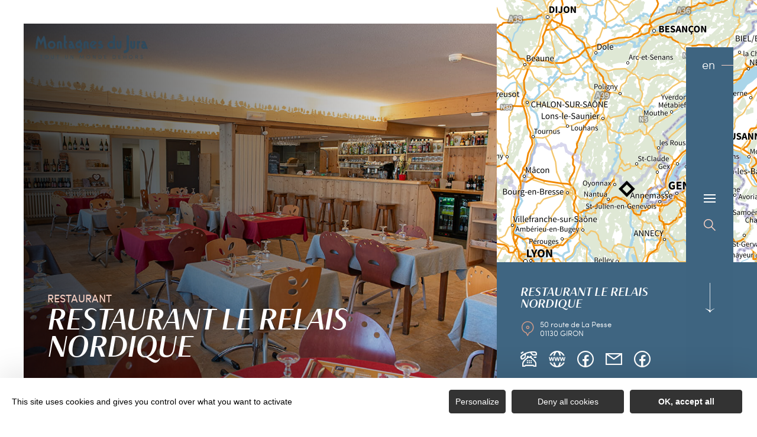

--- FILE ---
content_type: text/html; charset=UTF-8
request_url: https://en.montagnes-du-jura.fr/restaurants/restaurant-le-relais-nordique-2
body_size: 14350
content:
<!DOCTYPE html><html lang="en-GB" prefix="og: https://ogp.me/ns#" data-lang="en"><head><meta charset="UTF-8"><title>Restaurant Le Relais Nordique | Jura Mountains, France</title><meta http-equiv="X-UA-Compatible" content="IE=edge"><meta name="viewport" content="width=device-width,initial-scale=1,maximum-scale=1,user-scalable=no"><meta name="theme-color" content="#2f4a5d"><meta name="msapplication-navbutton-color" content="#2f4a5d"><meta name="apple-mobile-web-app-status-bar-style" content="#2f4a5d"><meta name="mobile-web-app-capable" content="yes"><meta name="apple-mobile-web-app-capable" content="yes" /><meta name="apple-mobile-web-app-status-bar-style" content="#2f4a5d"> <script type="text/javascript" src="https://www.montagnes-du-jura.fr/wp-admin/admin-ajax.php?action=pll_xdata_check&#038;redirect=https%3A%2F%2Fen.montagnes-du-jura.fr%2Frestaurants%2Frestaurant-le-relais-nordique-2&#038;nonce=4f880bfa5f" async></script><meta name='robots' content='max-image-preview:large' /><link rel="alternate" href="https://en.montagnes-du-jura.fr/restaurants/restaurant-le-relais-nordique-2" hreflang="en" /><link rel="alternate" href="https://de.montagnes-du-jura.fr/restaurants-3/restaurant-le-relais-nordique" hreflang="de" /><link rel="alternate" href="https://nl.montagnes-du-jura.fr/restaurants-2/restaurant-le-relais-nordique" hreflang="nl" />  <script type="application/ld+json" class="aioseop-schema">{}</script> <link rel="canonical" href="https://en.montagnes-du-jura.fr/restaurants/restaurant-le-relais-nordique-2" /><link rel='dns-prefetch' href='//www.montagnes-du-jura.fr' /><style id='classic-theme-styles-inline-css' type='text/css'>
/*! This file is auto-generated */
.wp-block-button__link{color:#fff;background-color:#32373c;border-radius:9999px;box-shadow:none;text-decoration:none;padding:calc(.667em + 2px) calc(1.333em + 2px);font-size:1.125em}.wp-block-file__button{background:#32373c;color:#fff;text-decoration:none}</style><style id='global-styles-inline-css' type='text/css'>body{--wp--preset--color--black:#000000;--wp--preset--color--cyan-bluish-gray:#abb8c3;--wp--preset--color--white:#ffffff;--wp--preset--color--pale-pink:#f78da7;--wp--preset--color--vivid-red:#cf2e2e;--wp--preset--color--luminous-vivid-orange:#ff6900;--wp--preset--color--luminous-vivid-amber:#fcb900;--wp--preset--color--light-green-cyan:#7bdcb5;--wp--preset--color--vivid-green-cyan:#00d084;--wp--preset--color--pale-cyan-blue:#8ed1fc;--wp--preset--color--vivid-cyan-blue:#0693e3;--wp--preset--color--vivid-purple:#9b51e0;--wp--preset--gradient--vivid-cyan-blue-to-vivid-purple:linear-gradient(135deg,rgba(6,147,227,1) 0%,rgb(155,81,224) 100%);--wp--preset--gradient--light-green-cyan-to-vivid-green-cyan:linear-gradient(135deg,rgb(122,220,180) 0%,rgb(0,208,130) 100%);--wp--preset--gradient--luminous-vivid-amber-to-luminous-vivid-orange:linear-gradient(135deg,rgba(252,185,0,1) 0%,rgba(255,105,0,1) 100%);--wp--preset--gradient--luminous-vivid-orange-to-vivid-red:linear-gradient(135deg,rgba(255,105,0,1) 0%,rgb(207,46,46) 100%);--wp--preset--gradient--very-light-gray-to-cyan-bluish-gray:linear-gradient(135deg,rgb(238,238,238) 0%,rgb(169,184,195) 100%);--wp--preset--gradient--cool-to-warm-spectrum:linear-gradient(135deg,rgb(74,234,220) 0%,rgb(151,120,209) 20%,rgb(207,42,186) 40%,rgb(238,44,130) 60%,rgb(251,105,98) 80%,rgb(254,248,76) 100%);--wp--preset--gradient--blush-light-purple:linear-gradient(135deg,rgb(255,206,236) 0%,rgb(152,150,240) 100%);--wp--preset--gradient--blush-bordeaux:linear-gradient(135deg,rgb(254,205,165) 0%,rgb(254,45,45) 50%,rgb(107,0,62) 100%);--wp--preset--gradient--luminous-dusk:linear-gradient(135deg,rgb(255,203,112) 0%,rgb(199,81,192) 50%,rgb(65,88,208) 100%);--wp--preset--gradient--pale-ocean:linear-gradient(135deg,rgb(255,245,203) 0%,rgb(182,227,212) 50%,rgb(51,167,181) 100%);--wp--preset--gradient--electric-grass:linear-gradient(135deg,rgb(202,248,128) 0%,rgb(113,206,126) 100%);--wp--preset--gradient--midnight:linear-gradient(135deg,rgb(2,3,129) 0%,rgb(40,116,252) 100%);--wp--preset--font-size--small:13px;--wp--preset--font-size--medium:20px;--wp--preset--font-size--large:36px;--wp--preset--font-size--x-large:42px;--wp--preset--spacing--20:0.44rem;--wp--preset--spacing--30:0.67rem;--wp--preset--spacing--40:1rem;--wp--preset--spacing--50:1.5rem;--wp--preset--spacing--60:2.25rem;--wp--preset--spacing--70:3.38rem;--wp--preset--spacing--80:5.06rem;--wp--preset--shadow--natural:6px 6px 9px rgba(0, 0, 0, 0.2);--wp--preset--shadow--deep:12px 12px 50px rgba(0, 0, 0, 0.4);--wp--preset--shadow--sharp:6px 6px 0px rgba(0, 0, 0, 0.2);--wp--preset--shadow--outlined:6px 6px 0px -3px rgba(255, 255, 255, 1), 6px 6px rgba(0, 0, 0, 1);--wp--preset--shadow--crisp:6px 6px 0px rgba(0, 0, 0, 1)}:where(.is-layout-flex){gap:.5em}:where(.is-layout-grid){gap:.5em}body .is-layout-flow>.alignleft{float:left;margin-inline-start:0;margin-inline-end:2em}body .is-layout-flow>.alignright{float:right;margin-inline-start:2em;margin-inline-end:0}body .is-layout-flow>.aligncenter{margin-left:auto!important;margin-right:auto!important}body .is-layout-constrained>.alignleft{float:left;margin-inline-start:0;margin-inline-end:2em}body .is-layout-constrained>.alignright{float:right;margin-inline-start:2em;margin-inline-end:0}body .is-layout-constrained>.aligncenter{margin-left:auto!important;margin-right:auto!important}body .is-layout-constrained>:where(:not(.alignleft):not(.alignright):not(.alignfull)){max-width:var(--wp--style--global--content-size);margin-left:auto!important;margin-right:auto!important}body .is-layout-constrained>.alignwide{max-width:var(--wp--style--global--wide-size)}body .is-layout-flex{display:flex}body .is-layout-flex{flex-wrap:wrap;align-items:center}body .is-layout-flex>*{margin:0}body .is-layout-grid{display:grid}body .is-layout-grid>*{margin:0}:where(.wp-block-columns.is-layout-flex){gap:2em}:where(.wp-block-columns.is-layout-grid){gap:2em}:where(.wp-block-post-template.is-layout-flex){gap:1.25em}:where(.wp-block-post-template.is-layout-grid){gap:1.25em}.has-black-color{color:var(--wp--preset--color--black)!important}.has-cyan-bluish-gray-color{color:var(--wp--preset--color--cyan-bluish-gray)!important}.has-white-color{color:var(--wp--preset--color--white)!important}.has-pale-pink-color{color:var(--wp--preset--color--pale-pink)!important}.has-vivid-red-color{color:var(--wp--preset--color--vivid-red)!important}.has-luminous-vivid-orange-color{color:var(--wp--preset--color--luminous-vivid-orange)!important}.has-luminous-vivid-amber-color{color:var(--wp--preset--color--luminous-vivid-amber)!important}.has-light-green-cyan-color{color:var(--wp--preset--color--light-green-cyan)!important}.has-vivid-green-cyan-color{color:var(--wp--preset--color--vivid-green-cyan)!important}.has-pale-cyan-blue-color{color:var(--wp--preset--color--pale-cyan-blue)!important}.has-vivid-cyan-blue-color{color:var(--wp--preset--color--vivid-cyan-blue)!important}.has-vivid-purple-color{color:var(--wp--preset--color--vivid-purple)!important}.has-black-background-color{background-color:var(--wp--preset--color--black)!important}.has-cyan-bluish-gray-background-color{background-color:var(--wp--preset--color--cyan-bluish-gray)!important}.has-white-background-color{background-color:var(--wp--preset--color--white)!important}.has-pale-pink-background-color{background-color:var(--wp--preset--color--pale-pink)!important}.has-vivid-red-background-color{background-color:var(--wp--preset--color--vivid-red)!important}.has-luminous-vivid-orange-background-color{background-color:var(--wp--preset--color--luminous-vivid-orange)!important}.has-luminous-vivid-amber-background-color{background-color:var(--wp--preset--color--luminous-vivid-amber)!important}.has-light-green-cyan-background-color{background-color:var(--wp--preset--color--light-green-cyan)!important}.has-vivid-green-cyan-background-color{background-color:var(--wp--preset--color--vivid-green-cyan)!important}.has-pale-cyan-blue-background-color{background-color:var(--wp--preset--color--pale-cyan-blue)!important}.has-vivid-cyan-blue-background-color{background-color:var(--wp--preset--color--vivid-cyan-blue)!important}.has-vivid-purple-background-color{background-color:var(--wp--preset--color--vivid-purple)!important}.has-black-border-color{border-color:var(--wp--preset--color--black)!important}.has-cyan-bluish-gray-border-color{border-color:var(--wp--preset--color--cyan-bluish-gray)!important}.has-white-border-color{border-color:var(--wp--preset--color--white)!important}.has-pale-pink-border-color{border-color:var(--wp--preset--color--pale-pink)!important}.has-vivid-red-border-color{border-color:var(--wp--preset--color--vivid-red)!important}.has-luminous-vivid-orange-border-color{border-color:var(--wp--preset--color--luminous-vivid-orange)!important}.has-luminous-vivid-amber-border-color{border-color:var(--wp--preset--color--luminous-vivid-amber)!important}.has-light-green-cyan-border-color{border-color:var(--wp--preset--color--light-green-cyan)!important}.has-vivid-green-cyan-border-color{border-color:var(--wp--preset--color--vivid-green-cyan)!important}.has-pale-cyan-blue-border-color{border-color:var(--wp--preset--color--pale-cyan-blue)!important}.has-vivid-cyan-blue-border-color{border-color:var(--wp--preset--color--vivid-cyan-blue)!important}.has-vivid-purple-border-color{border-color:var(--wp--preset--color--vivid-purple)!important}.has-vivid-cyan-blue-to-vivid-purple-gradient-background{background:var(--wp--preset--gradient--vivid-cyan-blue-to-vivid-purple)!important}.has-light-green-cyan-to-vivid-green-cyan-gradient-background{background:var(--wp--preset--gradient--light-green-cyan-to-vivid-green-cyan)!important}.has-luminous-vivid-amber-to-luminous-vivid-orange-gradient-background{background:var(--wp--preset--gradient--luminous-vivid-amber-to-luminous-vivid-orange)!important}.has-luminous-vivid-orange-to-vivid-red-gradient-background{background:var(--wp--preset--gradient--luminous-vivid-orange-to-vivid-red)!important}.has-very-light-gray-to-cyan-bluish-gray-gradient-background{background:var(--wp--preset--gradient--very-light-gray-to-cyan-bluish-gray)!important}.has-cool-to-warm-spectrum-gradient-background{background:var(--wp--preset--gradient--cool-to-warm-spectrum)!important}.has-blush-light-purple-gradient-background{background:var(--wp--preset--gradient--blush-light-purple)!important}.has-blush-bordeaux-gradient-background{background:var(--wp--preset--gradient--blush-bordeaux)!important}.has-luminous-dusk-gradient-background{background:var(--wp--preset--gradient--luminous-dusk)!important}.has-pale-ocean-gradient-background{background:var(--wp--preset--gradient--pale-ocean)!important}.has-electric-grass-gradient-background{background:var(--wp--preset--gradient--electric-grass)!important}.has-midnight-gradient-background{background:var(--wp--preset--gradient--midnight)!important}.has-small-font-size{font-size:var(--wp--preset--font-size--small)!important}.has-medium-font-size{font-size:var(--wp--preset--font-size--medium)!important}.has-large-font-size{font-size:var(--wp--preset--font-size--large)!important}.has-x-large-font-size{font-size:var(--wp--preset--font-size--x-large)!important}.wp-block-navigation a:where(:not(.wp-element-button)){color:inherit}:where(.wp-block-post-template.is-layout-flex){gap:1.25em}:where(.wp-block-post-template.is-layout-grid){gap:1.25em}:where(.wp-block-columns.is-layout-flex){gap:2em}:where(.wp-block-columns.is-layout-grid){gap:2em}.wp-block-pullquote{font-size:1.5em;line-height:1.6}</style><link rel='stylesheet' id='main-style-css' href='https://en.montagnes-du-jura.fr/theme/assets/dist/style-1769088563.css' type='text/css' media='all' /><link rel='stylesheet' id='acf-icon-picker-css' href='https://www.montagnes-du-jura.fr/theme/assets/fonts/mdj-icomoon/style.css#defer' defer='defer' type='text/css' media='all' /><link rel='shortlink' href='https://en.montagnes-du-jura.fr/?p=54148' /> <script>document.documentElement.className += " js";</script> <style>:root{--main:#4F728B;--main-dark:#3F6581;--main-darker:#10222C;--menu:#3E6480;--sub:#D39C89;--sub-light:#F7D0C3;--sub-lighter:#F7D0C3;--form-bg:#fff8f5}</style> <script type="text/javascript">if(/MSIE \d|Trident.*rv:/.test(navigator.userAgent)){
            console.log("polyfill loading");
            function runCssVarsIE(){
                console.log("polyfill loaded");
                cssVars({
                    onlyLegacy : true,
                    variables:{
                        "--main": "#4F728B",
"--main-dark": "#3F6581",
"--main-darker": "#10222C",
"--menu": "#3E6480",
"--sub": "#D39C89",
"--sub-light": "#F7D0C3",
"--sub-lighter": "#F7D0C3",
"--form-bg": "#fff8f5",
                    },
                });
            }

            var scriptCssVarsPonyfill = document.createElement('script');
            scriptCssVarsPonyfill.setAttribute( 'onload', 'runCssVarsIE()' );
            scriptCssVarsPonyfill.src = "https://cdn.jsdelivr.net/npm/css-vars-ponyfill@2";
            document.head.appendChild(scriptCssVarsPonyfill);

        }</script> <link rel="apple-touch-icon" sizes="180x180" href="https://en.montagnes-du-jura.fr/uploads/2020/07/new-favicon-mdj-180x180.png"><link rel="icon" type="image/png" sizes="32x32" href="https://en.montagnes-du-jura.fr/uploads/2020/07/new-favicon-mdj-32x32.png"><link rel="icon" type="image/png" sizes="16x16" href="https://en.montagnes-du-jura.fr/uploads/2020/07/new-favicon-mdj-16x16.png">  <script type="text/javascript">var _paq = window._paq || [];


        // Non Propagration des Cookies
        _paq.push([function () {
            var self = this;

            function getOriginalVisitorCookieTimeout() {
                var now = new Date(),
                    nowTs = Math.round(now.getTime() / 1000),
                    visitorInfo = self.getVisitorInfo();
                var createTs = parseInt(visitorInfo[2]);
                var cookieTimeout = 33696000; // 13 mois en secondes
                var originalTimeout = createTs + cookieTimeout - nowTs;
                return originalTimeout;
            }

            this.setVisitorCookieTimeout(getOriginalVisitorCookieTimeout());
        }]);


        /* tracker methods like "setCustomDimension" should be called before "trackPageView" */
        _paq.push(['trackPageView']);
        _paq.push(['enableLinkTracking']);
        (function () {
            var u = "https://matomo.fas-bfct.fr/";
            _paq.push(['addTracker', u + 'matomo.php', 1]);
                        _paq.push(['setSiteId', '6']);
                        _paq.push(['setTrackerUrl', u + 'matomo.php']);
            var d = document, g = d.createElement('script'), s = d.getElementsByTagName('script')[0];
            g.type = 'text/javascript';
            g.async = true;
            g.defer = true;
            g.src = u + 'matomo.js';
            s.parentNode.insertBefore(g, s);
        })();</script> </head><body class="hiver"><header id="header" class="type-3"></header> <a href="https://en.montagnes-du-jura.fr/" class="logo big mobile"><figure><img src="https://www.montagnes-du-jura.fr/uploads/external/a6e027a5b48720d5f40394ecdf66eceb-mdj_to1-2-380x80-1756474720-190x40.png" alt="" width="190" height="40" srcset="https://www.montagnes-du-jura.fr/uploads/external/a6e027a5b48720d5f40394ecdf66eceb-mdj_to1-2-380x80-1756474720-190x40.png 1x, https://www.montagnes-du-jura.fr/uploads/2024/11/mdj_to1-2-380x80-1756474720.png 2x" /><figcaption tabindex="6">Montagnes du Jura</figcaption></figure></a> <a href="https://en.montagnes-du-jura.fr/" class="logo big"><figure><img src="https://www.montagnes-du-jura.fr/uploads/2021/10/logo-hiver-1-190x40.png" alt="" width="190" height="40" srcset="https://www.montagnes-du-jura.fr/uploads/2021/10/logo-hiver-1-190x40.png 1x, https://www.montagnes-du-jura.fr/uploads/2021/10/logo-hiver-1-380x80.png 2x" /><span class="legende">Logo Montagnes du Jura</span></figure> </a> <a href="https://en.montagnes-du-jura.fr/" class="logo big backup"><figure><img src="https://www.montagnes-du-jura.fr/uploads/2021/10/logo-hiver-1-190x40.png" alt="" width="190" height="40" srcset="https://www.montagnes-du-jura.fr/uploads/2021/10/logo-hiver-1-190x40.png 1x, https://www.montagnes-du-jura.fr/uploads/2021/10/logo-hiver-1-380x80.png 2x" /><span class="legende">Logo Montagnes du Jura</span></figure></a><div class="wrapper-nav"><nav><ul><li class="has-sub-menu"> <a data-menu-hl="menu_highlight_50334" href="https://en.montagnes-du-jura.fr/exploring-the-jura-mountains/" data-gtm="menu-niveau1">Exploring the Jura Mountains</a><div class="sub-menu"><div class="meta-header"> <span class="title-niveau-1">Exploring the Jura Mountains</span> <span class="back"><span class="icon-mdj-thin-arrow-left"></span>Back</span></div><div class="wrapper-menu-niveau-2"><ul class="menu-niveau-2"><li><a href="https://en.montagnes-du-jura.fr/the-mountains-of-jura-a-nature-destination/">Nature</a></li><li><a href="https://en.montagnes-du-jura.fr/lakes-waterfalls-sources-and-springs-an-aquatic-paradise/">Water</a></li><li><a href="https://en.montagnes-du-jura.fr/heritage-in-all-its-forms/">Heritage</a></li><li><a href="https://en.montagnes-du-jura.fr/heritage-in-all-its-forms/local-produce-overview-enjoy/">Gastronomy</a></li></ul><div class="sub-images v-tablet-p "> <a target="_blank" href="https://en.montagnes-du-jura.fr/your-winter-holidays-in-the-jura-mountains/" class="item"><div><figure class="fit-cover"><img src="[data-uri]" data-src="https://www.montagnes-du-jura.fr/uploads/2021/10/a-pied-dans-la-neige-dans-le-jura-335x335.jpg" alt="" width="335" height="334" class="lazy"/><figcaption tabindex="137">Bestjobers Elisa et Max / BFC Tourisme</figcaption></figure> <span class="title">WINTER</span></div> </a> <a target="_blank" href="https://en.montagnes-du-jura.fr/exploring-the-jura-mountains/le-printemps-dans-les-montagnes-du-jura-gb/" class="item"><div><figure class="fit-cover"><img src="[data-uri]" data-src="https://www.montagnes-du-jura.fr/uploads/2022/03/balade-printemps-lac-genin-335x335.jpg" alt="" width="335" height="335" class="lazy"/><figcaption tabindex="139">WorldElse</figcaption></figure> <span class="title">SPRING</span></div> </a> <a target="_blank" href="https://en.montagnes-du-jura.fr/exploring-the-jura-mountains/the-jura-mountains-in-summer/" class="item"><div><figure class="fit-cover"><img src="[data-uri]" data-src="https://www.montagnes-du-jura.fr/uploads/2020/06/baignade-dans-les-montagnes-du-jura-lac-genin-335x335.jpg" alt="" width="335" height="335" class="lazy"/><figcaption tabindex="132">Elilsa Detrez et Maxime Coquard - Bestjobers - BFC Tourisme</figcaption><span class="legende">Baignade l'été au lac Genin</span></figure> <span class="title">SUMMER</span></div> </a> <a target="_blank" href="https://en.montagnes-du-jura.fr/the-mountains-of-jura-a-nature-destination/autumn-in-the-jura-mountains/" class="item"><div><figure class="fit-cover"><img src="[data-uri]" data-src="https://www.montagnes-du-jura.fr/uploads/2020/09/les_droners__montagnes_du_jura-bfc_0019002-335x335.jpg" alt="" width="335" height="335" class="lazy"/><figcaption tabindex="28">Les Droners / Montagnes du Jura</figcaption></figure> <span class="title">AUTUMN</span></div> </a></div></div></div></li><li class="has-sub-menu"> <a data-menu-hl="menu_highlight_50335" href="https://en.montagnes-du-jura.fr/your-holiday-arrangements/" data-gtm="menu-niveau1">Your holiday arrangements</a><div class="sub-menu"><div class="meta-header"> <span class="title-niveau-1">Your holiday arrangements</span> <span class="back"><span class="icon-mdj-thin-arrow-left"></span>Back</span></div><div class="wrapper-menu-niveau-2"><ul class="menu-niveau-2"><li><a href="https://en.montagnes-du-jura.fr/your-holiday-arrangements/adrenalin-activities-galore/">Activities galore</a></li><li><a href="https://en.montagnes-du-jura.fr/your-holiday-arrangements/accommodation/">Accommodation</a></li><li><a href="https://en.montagnes-du-jura.fr/your-holiday-arrangements/restaurants/all-our-restaurants/">Restaurants</a></li><li><a href="https://en.montagnes-du-jura.fr/your-holiday-arrangements/events-calendar/">Events calendar</a></li></ul><div class="sub-images v-tablet-p "> <a target="_blank" href="https://en.montagnes-du-jura.fr/your-winter-holidays-in-the-jura-mountains/" class="item"><div><figure class="fit-cover"><img src="[data-uri]" data-src="https://www.montagnes-du-jura.fr/uploads/2021/10/a-pied-dans-la-neige-dans-le-jura-335x335.jpg" alt="" width="335" height="334" class="lazy"/><figcaption tabindex="99">Bestjobers Elisa et Max / BFC Tourisme</figcaption></figure> <span class="title">WINTER</span></div> </a> <a target="_blank" href="https://en.montagnes-du-jura.fr/exploring-the-jura-mountains/le-printemps-dans-les-montagnes-du-jura-gb/" class="item"><div><figure class="fit-cover"><img src="[data-uri]" data-src="https://www.montagnes-du-jura.fr/uploads/2022/03/balade-printemps-lac-genin-335x335.jpg" alt="" width="335" height="335" class="lazy"/><figcaption tabindex="11">WorldElse</figcaption></figure> <span class="title">SPRING</span></div> </a> <a target="_blank" href="https://en.montagnes-du-jura.fr/exploring-the-jura-mountains/the-jura-mountains-in-summer/" class="item"><div><figure class="fit-cover"><img src="[data-uri]" data-src="https://www.montagnes-du-jura.fr/uploads/2020/06/baignade-dans-les-montagnes-du-jura-lac-genin-335x335.jpg" alt="" width="335" height="335" class="lazy"/><figcaption tabindex="30">Elilsa Detrez et Maxime Coquard - Bestjobers - BFC Tourisme</figcaption><span class="legende">Baignade l'été au lac Genin</span></figure> <span class="title">SUMMER</span></div> </a> <a target="_blank" href="https://en.montagnes-du-jura.fr/the-mountains-of-jura-a-nature-destination/autumn-in-the-jura-mountains/" class="item"><div><figure class="fit-cover"><img src="[data-uri]" data-src="https://www.montagnes-du-jura.fr/uploads/2020/09/les_droners__montagnes_du_jura-bfc_0019002-335x335.jpg" alt="" width="335" height="335" class="lazy"/><figcaption tabindex="128">Les Droners / Montagnes du Jura</figcaption></figure> <span class="title">AUTUMN</span></div> </a></div></div></div></li></ul></nav><div class="social-and-sub"><ul class="social-networks"><li><a href="https://www.facebook.com/montagnesdujura/" target="_blank" data-gtm="reseaux sociaux"><span class="icon-mdj-facebook"></span></a></li><li><a href="https://www.instagram.com/montagnes_du_jura/" target="_blank" data-gtm="reseaux sociaux"><span class="icon-mdj-insta-bold"></span></a></li><li><a href="https://www.youtube.com/user/MontagnesduJura" target="_blank" data-gtm="reseaux sociaux"><span class="icon-mdj-youtube"></span></a></li></ul><div class="menu-secondaire"><ul class="menu-pro"><li><a href="https://en.montagnes-du-jura.fr/jura-mountains-brochure/" target="">Jura Mountains Brochure</a></li><li><a href="https://en.montagnes-du-jura.fr/contact-us/" target="">Contact us</a></li></ul></div></div><div class="wrapper-sub-images"><div class="sub-images arrows-type3"><div id="menu_highlight_50334" class="show"><div class="slick-carousel" data-variable-width="true" data-arrows="true"> <a target="_blank" href="https://en.montagnes-du-jura.fr/your-winter-holidays-in-the-jura-mountains/" class="item"><div><figure class="fit-cover"><img src="[data-uri]" data-src="https://www.montagnes-du-jura.fr/uploads/2021/10/a-pied-dans-la-neige-dans-le-jura-335x335.jpg" alt="" width="335" height="334" class="lazy"/><figcaption tabindex="37">Bestjobers Elisa et Max / BFC Tourisme</figcaption></figure> <span class="title">WINTER</span></div> </a> <a target="_blank" href="https://en.montagnes-du-jura.fr/exploring-the-jura-mountains/le-printemps-dans-les-montagnes-du-jura-gb/" class="item"><div><figure class="fit-cover"><img src="[data-uri]" data-src="https://www.montagnes-du-jura.fr/uploads/2022/03/balade-printemps-lac-genin-335x335.jpg" alt="" width="335" height="335" class="lazy"/><figcaption tabindex="73">WorldElse</figcaption></figure> <span class="title">SPRING</span></div> </a> <a target="_blank" href="https://en.montagnes-du-jura.fr/exploring-the-jura-mountains/the-jura-mountains-in-summer/" class="item"><div><figure class="fit-cover"><img src="[data-uri]" data-src="https://www.montagnes-du-jura.fr/uploads/2020/06/baignade-dans-les-montagnes-du-jura-lac-genin-335x335.jpg" alt="" width="335" height="335" class="lazy"/><figcaption tabindex="116">Elilsa Detrez et Maxime Coquard - Bestjobers - BFC Tourisme</figcaption><span class="legende">Baignade l'été au lac Genin</span></figure> <span class="title">SUMMER</span></div> </a> <a target="_blank" href="https://en.montagnes-du-jura.fr/the-mountains-of-jura-a-nature-destination/autumn-in-the-jura-mountains/" class="item"><div><figure class="fit-cover"><img src="[data-uri]" data-src="https://www.montagnes-du-jura.fr/uploads/2020/09/les_droners__montagnes_du_jura-bfc_0019002-335x335.jpg" alt="" width="335" height="335" class="lazy"/><figcaption tabindex="56">Les Droners / Montagnes du Jura</figcaption></figure> <span class="title">AUTUMN</span></div> </a></div></div><div id="menu_highlight_50335" ><div class="slick-carousel" data-variable-width="true" data-arrows="true"> <a target="_blank" href="https://en.montagnes-du-jura.fr/your-winter-holidays-in-the-jura-mountains/" class="item"><div><figure class="fit-cover"><img src="[data-uri]" data-src="https://www.montagnes-du-jura.fr/uploads/2021/10/a-pied-dans-la-neige-dans-le-jura-335x335.jpg" alt="" width="335" height="334" class="lazy"/><figcaption tabindex="133">Bestjobers Elisa et Max / BFC Tourisme</figcaption></figure> <span class="title">WINTER</span></div> </a> <a target="_blank" href="https://en.montagnes-du-jura.fr/exploring-the-jura-mountains/le-printemps-dans-les-montagnes-du-jura-gb/" class="item"><div><figure class="fit-cover"><img src="[data-uri]" data-src="https://www.montagnes-du-jura.fr/uploads/2022/03/balade-printemps-lac-genin-335x335.jpg" alt="" width="335" height="335" class="lazy"/><figcaption tabindex="56">WorldElse</figcaption></figure> <span class="title">SPRING</span></div> </a> <a target="_blank" href="https://en.montagnes-du-jura.fr/exploring-the-jura-mountains/the-jura-mountains-in-summer/" class="item"><div><figure class="fit-cover"><img src="[data-uri]" data-src="https://www.montagnes-du-jura.fr/uploads/2020/06/baignade-dans-les-montagnes-du-jura-lac-genin-335x335.jpg" alt="" width="335" height="335" class="lazy"/><figcaption tabindex="56">Elilsa Detrez et Maxime Coquard - Bestjobers - BFC Tourisme</figcaption><span class="legende">Baignade l'été au lac Genin</span></figure> <span class="title">SUMMER</span></div> </a> <a target="_blank" href="https://en.montagnes-du-jura.fr/the-mountains-of-jura-a-nature-destination/autumn-in-the-jura-mountains/" class="item"><div><figure class="fit-cover"><img src="[data-uri]" data-src="https://www.montagnes-du-jura.fr/uploads/2020/09/les_droners__montagnes_du_jura-bfc_0019002-335x335.jpg" alt="" width="335" height="335" class="lazy"/><figcaption tabindex="32">Les Droners / Montagnes du Jura</figcaption></figure> <span class="title">AUTUMN</span></div> </a></div></div></div></div></div><main class="gabarit-sit " data-fiche_id="RESBFC000V507SGF" data-fiche_name="Restaurant Le Relais Nordique" data-post_id="54148"><div class="wrapper-content"><header class=""><div class="wrapper-header" data-vheight="100 - 40"><figure class="fit-cover"><picture><source srcset="https://en.montagnes-du-jura.fr/uploads/external/0b773b8c63cd151f306f82debc854cdf-7029455-5820e05fa53b45519227fb24348a215b-420x420.jpg" media="(max-width: 420px)" /><source srcset="https://en.montagnes-du-jura.fr/uploads/external/0b773b8c63cd151f306f82debc854cdf-7029455-5820e05fa53b45519227fb24348a215b-800x570.jpg" media="(max-width: 800px) and (min-width: 421px)" /><source srcset="https://en.montagnes-du-jura.fr/uploads/external/0b773b8c63cd151f306f82debc854cdf-7029455-5820e05fa53b45519227fb24348a215b-1024x570.jpg" media="(max-width: 1024px) and (min-width: 801px)" /><img src="https://en.montagnes-du-jura.fr/uploads/external/0b773b8c63cd151f306f82debc854cdf-7029455-5820e05fa53b45519227fb24348a215b-1440x900.jpg" alt="Restaurant Le Relais Nordique" width="1440" height="900"/></picture></figure><div class="caption"><div class="wrapper-cat"> <span class="category">Restaurant</span></div><h1>Restaurant Le Relais Nordique</h1></div><div class="breadshare"> <script type="application/ld+json">{"@context":"https:\/\/schema.org","@type":"BreadcrumbList","itemListElement":[{"@type":"ListItem","position":1,"name":"Home","item":"https:\/\/en.montagnes-du-jura.fr\/"},{"@type":"ListItem","position":2,"name":"Your holiday arrangements","item":"https:\/\/en.montagnes-du-jura.fr\/your-holiday-arrangements\/"},{"@type":"ListItem","position":3,"name":"Restaurants","item":"https:\/\/en.montagnes-du-jura.fr\/your-holiday-arrangements\/restaurants\/"},{"@type":"ListItem","position":4,"name":"Restaurant Le Relais Nordique"}]}</script> <div id="breadcrumb"> <span> <a href="https://en.montagnes-du-jura.fr/">Home</a> <span> <a href="https://en.montagnes-du-jura.fr/your-holiday-arrangements/">Your holiday arrangements</a> <span> <a href="https://en.montagnes-du-jura.fr/your-holiday-arrangements/restaurants/">Restaurants</a> <span class="breadcrumb_last">Restaurant Le Relais Nordique</span> </span></div><div class="social-share"> <input class="toggle-input" id="toggle-input" type="checkbox"> <label aria-hidden="true" aria-label="Partagez sur les réseaux sociaux" class="toggle" for="toggle-input"><span>Réseaux sociaux</span></label><ul class="network-list"><li class="facebook"><a aria-label="Partagez sur Facebook" data-href="#" id="sharefacebook" target="_blank" title="Lien de partage sur Facebook" href="https://www.facebook.com/sharer/sharer.php?u=https://en.montagnes-du-jura.fr/restaurants/restaurant-le-relais-nordique-2"></a></li><li class="twitter"><a aria-label="Partagez sur Twitter" id="sharetwitter" target="_blank" title="Lien de partage sur Twitter" href="https://twitter.com/intent/tweet?text=https://en.montagnes-du-jura.fr/restaurants/restaurant-le-relais-nordique-2"></a></li><li class="linkedin"><a aria-label="Partagez sur LinkedIn" id="ShareLinkedIn" target="_blank" title="Lien de partage sur LinkedIn" href="https://www.linkedin.com/shareArticle?mini=true&amp;url=https://en.montagnes-du-jura.fr/restaurants/restaurant-le-relais-nordique-2"></a></li><li class="mail"><a aria-label="Partagez par Email" id="ShareMail" title="Lien de partage par Email" href="mailto:&amp;body=https://en.montagnes-du-jura.fr/restaurants/restaurant-le-relais-nordique-2"></a></li></ul></div></div>-</div></header><div class="aside-bar"><div class="map"><div class="maps" data-lat="46.225852" data-lng="5.774498" data-marker="default" data-markericon="default"></div><div class="contact"><div> <span class="title"><strong>Restaurant Le Relais Nordique</strong></span> <address class="location">50 route de La Pesse</br>01130&nbsp;GIRON</address><ul class="datas-link"><li class="tooltip"><a href="tel:+33" data-gtm="contact-2" data-fs-tracking="TEL"><span class="fas-ico-phone"></span></a><span class="tooltip-text">+33</span></li><li class="tooltip"><a href="http://www.le-relais-nordique.com" target="_blank" rel="noopener" data-gtm="contact-3" data-fs-tracking="URL"><span class="fas-ico-web"></span><span class="tooltip-text">http://www.le-relais-nordique.com</span></a></li><li class="tooltip"><a href="https://www.facebook.com/lerelaisnordique" target="_blank" rel="noopener" data-fs-tracking="URL"><span class="fas-ico-facebook"></span><span class="tooltip-text">https://www.facebook.com/lerelaisnordique</span></a></li><li class="tooltip"><a href="#overlay-contact" data-gtm="contact-4" data-fs-tracking="MAILTO"><span class="fas-ico-mail"></span></a></li><li><a href="https://www.facebook.com/lerelaisnordique" target="_blank" rel="noopener" data-gtm="contact-5"><span class="fas-ico-facebook"></span></a></li><li><a href="https://www.google.com/maps?saddr&daddr=46.225852,5.774498" target="_blank" rel="noopener"><span class="fas-ico-position-geo"></span></a></li></ul></div></div></div></div><div class="wrapper-content-sit"><div id="infos" class="bloc-sit info-compt"><ul><li><span class="fas-ico-langues"></span>French, German, English, Spanish</li><li><span class="fas-ico-cards"></span>Credit card, Cheques and postal orders, Cash</li><li><span class="fas-ico-animaux-sit"></span>Pets welcome</li></ul></div><div class="bloc-sit services"> <span class="title-sit">Specialities</span><ul><li>Cheeses</li><li>French regional</li></ul><span class="title-sit">Amenities</span><ul><li>Lift</li><li>Bar</li><li>Park</li><li>Private car park</li><li>Tennis</li><li>Terrace</li><li class="more-services"><button type="button" class="v-mobile" aria-label="Autres services"></button></li></ul><span class="title-sit">Services</span><ul><li>Banquet</li><li>Wireless service</li></ul></div><div class="bloc-sit labels" id="labels"> <span class="title-sit">Chains and Labels</span><figure> <img src="https://decibelles-data.media.tourinsoft.eu/upload/LOGOACCUEILVELO70.jpg" alt="Accueil Vélo" width="75" height="75"></figure><figure> <img src="https://decibelles-data.media.tourinsoft.eu/upload/logologis.png" alt="Logis de France" width="75" height="75"></figure></div><div id="tarifs_horaires" class="bloc-sit tarifs-horaires"> <span class="title-sit-big">Prices & Schedules</span> <span class="title-medium">Opening&nbsp;:</span><p>From 01/01/2026 to 31/12/2026</p><p></p></div><div id="photos" class="bloc-sit bloc-galerie"> <a href="https://en.montagnes-du-jura.fr/uploads/external/0b773b8c63cd151f306f82debc854cdf-7029455-5820e05fa53b45519227fb24348a215b-1600x0.jpg" class="zoombox zgallery1 hide" title=""></a><a href="https://en.montagnes-du-jura.fr/uploads/external/d4426c48eea959a2e354e86136011444-7029456-c4e8dd9136e74a4891c96247c968dc16-1600x0.jpg" class="zoombox zgallery1 item" title=""><figure class="fit-cover"><img src="https://en.montagnes-du-jura.fr/uploads/external/d4426c48eea959a2e354e86136011444-7029456-c4e8dd9136e74a4891c96247c968dc16-393x393.jpg" alt="Restaurant Le Relais Nordique" width="393" height="393"/></figure></a><a href="https://en.montagnes-du-jura.fr/uploads/external/156bd7706f17cafb3a0bbe25f3a327df-7029457-d5835886529e4f14a38346e4799a0127-1600x0.jpg" class="zoombox zgallery1 item" title=""><figure class="fit-cover"><img src="https://en.montagnes-du-jura.fr/uploads/external/156bd7706f17cafb3a0bbe25f3a327df-7029457-d5835886529e4f14a38346e4799a0127-393x393.jpg" alt="Restaurant Le Relais Nordique" width="393" height="393"/></figure></a><a href="https://en.montagnes-du-jura.fr/uploads/external/c8ce5aa7555c1d032fc92ab6e9a97677-7029458-c7bb26719ae54e9e88338468cb2fe22d-1600x0.jpg" class="zoombox zgallery1 item" title=""><figure class="fit-cover"><img src="https://en.montagnes-du-jura.fr/uploads/external/c8ce5aa7555c1d032fc92ab6e9a97677-7029458-c7bb26719ae54e9e88338468cb2fe22d-393x393.jpg" alt="Restaurant Le Relais Nordique" width="393" height="393"/></figure><span class="nb-photos"><span class="icon-mdj-galerie"></span>+1</span></a></div><div id="brochureMDJ"><h2>Brochures edited by Montagnes du Jura</h2><p><a href="https://en.montagnes-du-jura.fr/jura-mountains-brochure/" class="btn">Consult our brochure online</a></p></div></div><div class="wrapper-ancres"><nav class="ancre-v2 var-3"><ul><li><a href="#infos" class="" data-gtm="navigation-2">Additional info</a></li><li><a href="#labels" class="" data-gtm="navigation-2">Quality labels</a></li><li><a href="#tarifs_horaires" class="" data-gtm="navigation-2">Prices & Schedules</a></li><li><a href="#photos" class="" data-gtm="navigation-2"><span class="fas-ico-photo"></span> +3</a></a></li></ul> <button class="move-ancre"><span class="icon-ico-arrow-right"></span></button></nav></div></div></main> <script type="application/ld+json">{"@context":"http:\/\/schema.org","@type":"Restaurant","name":"Restaurant Le Relais Nordique","description":"","servesCuisine":"Cheeses, French regional","paymentAccepted":"Credit card, Cheques and postal orders, Cash","awards":"","address":{"@type":"PostalAddress","addressLocality":"GIRON","postalCode":"01130","streetAddress":"50 route de La Pesse  "},"geo":{"@type":"GeoCoordinates","latitude":"46.225852","longitude":"5.774498"},"telephone":"+33","url":"http:\/\/www.le-relais-nordique.com"}</script><footer id="footer"><div class="col-wrapper col-wrapper-large comment-venir type-1 content-wrapper-custom"><div class="col-50 image"><figure><img src="[data-uri]" data-src="https://www.montagnes-du-jura.fr/uploads/2021/11/mdj_gb_bleu-740x0.png" alt="" width="739" height="701" class="lazy"/><figcaption tabindex="7">BFC Tourisme</figcaption></figure></div><div class="col-50 texte"><div class="bloc-texte"> <span class="title">Access to the Jura Mountains</span><p>An easily accessible destination on the Swiss border – offering an unspoilt nature, an authentic gastronomy and countless opportunities to relax. Wild yet welcoming landscapes, charming villages, famous and excellent cheeses and wines, delicious local products and exceptionnal heritage: the Jura Mountains have it all.</p><p><strong>Distances (by road):</strong><br /> London – Besançon: approx. 900 km<br /> Manchester – Besançon: approx. 1,050 km<br /> Birmingham – Besançon: approx. 950 km<br /> <strong>By train</strong>: Eurostar to Paris, then direct TGV connections to Besançon, Dole, Frasne, Mouchard, Bourg-en-Bresse or Valserhône.<br /> <strong>By plane</strong>: Direct flights from London, Manchester, Birmingham and other UK cities to Geneva, Lyon or Basel, with easy onward connections to the Jura Mountains.</p></div><form action="https://maps.google.com/" target="_blank" method="GET" class="wrapper-itineraire"><div class="group"> <label for="start-itineraire-2">From</label> <input type="text" id="start-itineraire-2" name="saddr" placeholder="Your city or zip code"></div><div class="group"> <label for="end-itineraire-2">To</label> <input type="text" id="end-itineraire-2" name="daddr" placeholder="Your destination"></div> <button type="submit" data-gtm="venir">Find a route<span class="fas-ico-itineraire"></span></button></form></div></div><div class="wrapper-hidden"><div class="col-wrapper col-wrapper-large menu-footer type-2 accordeon content-wrapper-custom"> <span class="title-accordeon"> <span>All our sections<span class="icon-mdj-chevron-down"></span></span> </span><div class="item"><div class="accordeon-container"><div class="col-25"> <span class="title-footer">Stay</span><ul><li id="menu-item-50375" class="menu-item menu-item-type-post_type menu-item-object-page menu-item-50375"><a href="https://en.montagnes-du-jura.fr/your-holiday-arrangements/events-calendar/">Events calendar</a></li><li id="menu-item-50376" class="menu-item menu-item-type-post_type menu-item-object-page menu-item-50376"><a href="https://en.montagnes-du-jura.fr/your-holiday-arrangements/adrenalin-activities-galore/">Adrenalin activities galore</a></li><li id="menu-item-50377" class="menu-item menu-item-type-post_type menu-item-object-page menu-item-50377"><a href="https://en.montagnes-du-jura.fr/your-holiday-arrangements/natural-and-cultural-sites/towns-and-villages/">Towns and villages</a></li><li id="menu-item-50378" class="menu-item menu-item-type-post_type menu-item-object-page menu-item-50378"><a href="https://en.montagnes-du-jura.fr/your-holiday-arrangements/city-breaks-top-weekend-getaways/">City breaks: top weekend getaways!</a></li><li id="menu-item-50379" class="menu-item menu-item-type-post_type menu-item-object-page menu-item-50379"><a href="https://en.montagnes-du-jura.fr/your-holiday-arrangements/tourist-offices/">Tourist Offices</a></li><li id="menu-item-50381" class="menu-item menu-item-type-post_type menu-item-object-page menu-item-50381"><a href="https://en.montagnes-du-jura.fr/business-tourism-in-the-jura-mountains/">Business tourism in the Jura Mountains</a></li></ul></div><div class="col-25"> <span class="title-footer">Nature</span><ul><li id="menu-item-50382" class="menu-item menu-item-type-post_type menu-item-object-page menu-item-50382"><a href="https://en.montagnes-du-jura.fr/the-mountains-of-jura-a-nature-destination/hiking-in-the-jura-mountains/">Hiking in the Jura Mountains</a></li><li id="menu-item-50383" class="menu-item menu-item-type-post_type menu-item-object-page menu-item-50383"><a href="https://en.montagnes-du-jura.fr/the-mountains-of-jura-a-nature-destination/cycling-and-mountain-biking-everywhere-and-for-everyone/">Cycling and mountain biking, everywhere and for everyone!</a></li><li id="menu-item-50384" class="menu-item menu-item-type-post_type menu-item-object-page menu-item-50384"><a href="https://en.montagnes-du-jura.fr/the-mountains-of-jura-a-nature-destination/scenery-and-wildlife-of-the-jura-mountains/">Scenery and wildlife of the Jura Mountains</a></li><li id="menu-item-50385" class="menu-item menu-item-type-post_type menu-item-object-page menu-item-50385"><a href="https://en.montagnes-du-jura.fr/the-mountains-of-jura-a-nature-destination/discover-other-nature-activities/">Discover other nature activities</a></li></ul></div><div class="col-25"> <span class="title-footer">Water</span><ul><li id="menu-item-50387" class="menu-item menu-item-type-post_type menu-item-object-page menu-item-50387"><a href="https://en.montagnes-du-jura.fr/lakes-waterfalls-sources-and-springs-an-aquatic-paradise/">Lakes, waterfalls, sources and springs, an aquatic paradise</a></li><li id="menu-item-50388" class="menu-item menu-item-type-post_type menu-item-object-page menu-item-50388"><a href="https://en.montagnes-du-jura.fr/the-countless-and-varied-lakes-of-jura/">The countless and varied lakes of Jura</a></li><li id="menu-item-50389" class="menu-item menu-item-type-post_type menu-item-object-page menu-item-50389"><a href="https://en.montagnes-du-jura.fr/canoeing-kayaking-in-the-jura-mountains/">Canoeing &amp; kayaking in the Jura Mountains</a></li><li id="menu-item-50390" class="menu-item menu-item-type-post_type menu-item-object-page menu-item-50390"><a href="https://en.montagnes-du-jura.fr/swimming-in-the-jura-mountains/">Swimming in the Jura Mountains</a></li><li id="menu-item-50391" class="menu-item menu-item-type-post_type menu-item-object-page menu-item-50391"><a href="https://en.montagnes-du-jura.fr/spa-resorts-to-recharge-your-batteries-in-the-jura-mountains/">Spa resorts to recharge your batteries in the Jura Mountains</a></li></ul></div><div class="col-25"> <span class="title-footer">Heritage</span><ul><li id="menu-item-50392" class="menu-item menu-item-type-post_type menu-item-object-page menu-item-50392"><a href="https://en.montagnes-du-jura.fr/heritage-in-all-its-forms/tours-and-sightseeing-essentials/">Tours and sightseeing essentials</a></li><li id="menu-item-50393" class="menu-item menu-item-type-post_type menu-item-object-page menu-item-50393"><a href="https://en.montagnes-du-jura.fr/heritage-in-all-its-forms/tours-and-sightseeing-essentials/savoir-faire-alive-and-well/">Savoir-faire alive and well</a></li><li id="menu-item-50394" class="menu-item menu-item-type-post_type menu-item-object-page menu-item-50394"><a href="https://en.montagnes-du-jura.fr/heritage-in-all-its-forms/local-produce-overview-enjoy/">Local produce overview: enjoy!</a></li><li id="menu-item-50395" class="menu-item menu-item-type-post_type menu-item-object-page menu-item-50395"><a href="https://en.montagnes-du-jura.fr/heritage-in-all-its-forms/tours-and-sightseeing-essentials/towns-of-the-jura-mountains/">Towns of the Jura Mountains</a></li></ul></div></div></div></div></div><div class="content-wrapper content-wrapper-large partenaires type-1"><div class="wrapper-logos"> <a href="https://www.france.fr/en/destination/jura-mountains/?utm_source=page-destination-EN&amp;utm_campaign=montagnesdujura&amp;utm_medium=web&amp;utm_term=destination&amp;utm_content=montagnesdujura-EN" class="logo" target="_blank"><figure><img src="[data-uri]" data-src="https://www.montagnes-du-jura.fr/uploads/2020/05/explorefrance_2lignes-100x0.jpg" alt="" width="98" height="47" src="[data-uri]" data-srcset="https://www.montagnes-du-jura.fr/uploads/2020/05/explorefrance_2lignes-100x0.jpg 1x, https://www.montagnes-du-jura.fr/uploads/2020/05/explorefrance_2lignes-200x0.jpg 2x" class="lazy"/><figcaption tabindex="138">Explore France</figcaption></figure> </a><div class="logo"><figure><img src="[data-uri]" data-src="https://www.montagnes-du-jura.fr/uploads/2020/05/francemontagnesxlmcvg_logo_couleurs2-100x0.png" alt="" width="98" height="58" src="[data-uri]" data-srcset="https://www.montagnes-du-jura.fr/uploads/2020/05/francemontagnesxlmcvg_logo_couleurs2-100x0.png 1x, https://www.montagnes-du-jura.fr/uploads/2020/05/francemontagnesxlmcvg_logo_couleurs2-200x0.png 2x" class="lazy"/><figcaption tabindex="105">France Montagnes</figcaption></figure></div><div class="logo"><figure><img src="[data-uri]" data-src="https://www.montagnes-du-jura.fr/uploads/2020/05/francemontagnesxlmcvg_logo_couleurs-1-100x0.png" alt="" width="99" height="70" src="[data-uri]" data-srcset="https://www.montagnes-du-jura.fr/uploads/2020/05/francemontagnesxlmcvg_logo_couleurs-1-100x0.png 1x, https://www.montagnes-du-jura.fr/uploads/2020/05/francemontagnesxlmcvg_logo_couleurs-1-200x0.png 2x" class="lazy"/><figcaption tabindex="21">France Montagnes</figcaption></figure></div> <a href="https://www.ain.fr/" class="logo" target="_blank"><figure><img src="[data-uri]" data-src="https://www.montagnes-du-jura.fr/uploads/2020/05/ai-tourisme-100x0.png" alt="" width="99" height="70" src="[data-uri]" data-srcset="https://www.montagnes-du-jura.fr/uploads/2020/05/ai-tourisme-100x0.png 1x, https://www.montagnes-du-jura.fr/uploads/2020/05/ai-tourisme-200x0.png 2x" class="lazy"/></figure> </a> <a href="https://www.ain-tourisme.com/en/" class="logo" target="_blank"><figure><img src="[data-uri]" data-src="https://www.montagnes-du-jura.fr/uploads/external/7ad60b78c3d5fd281a077a3aebb4e9e1-aintourisme_noir-scaled-200x0-1769100312-100x0.jpg" alt="" width="100" height="56" src="[data-uri]" data-srcset="https://www.montagnes-du-jura.fr/uploads/external/7ad60b78c3d5fd281a077a3aebb4e9e1-aintourisme_noir-scaled-200x0-1769100312-100x0.jpg 1x, https://www.montagnes-du-jura.fr/uploads/2025/11/aintourisme_noir-scaled-200x0-1769100312.jpg 2x" class="lazy"/></figure> </a><div class="logo"><figure><img src="[data-uri]" data-src="https://www.montagnes-du-jura.fr/uploads/external/f71a11da7b2acd592f8f9bb7803da43d-aintourisme_noir-scaled-200x0-1760540982-100x0.jpg" alt="" width="100" height="56" src="[data-uri]" data-srcset="https://www.montagnes-du-jura.fr/uploads/external/f71a11da7b2acd592f8f9bb7803da43d-aintourisme_noir-scaled-200x0-1760540982-100x0.jpg 1x, https://www.montagnes-du-jura.fr/uploads/2020/05/aintourisme_noir-scaled-200x0-1760540982.jpg 2x" class="lazy"/><figcaption tabindex="58">Ain Tourisme</figcaption></figure></div> <a href="https://www.doubs.fr/" class="logo" target="_blank"><figure><img src="[data-uri]" data-src="https://www.montagnes-du-jura.fr/uploads/2020/05/1280px-logo_departement_doubs_2013_svg-100x0.png" alt="" width="97" height="40" src="[data-uri]" data-srcset="https://www.montagnes-du-jura.fr/uploads/2020/05/1280px-logo_departement_doubs_2013_svg-100x0.png 1x, https://www.montagnes-du-jura.fr/uploads/2020/05/1280px-logo_departement_doubs_2013_svg-200x0.png 2x" class="lazy"/></figure> </a> <a href="https://doubs.travel/" class="logo" target="_blank"><figure><img src="[data-uri]" data-src="https://www.montagnes-du-jura.fr/uploads/2020/05/bfc_0021026-100x0.png" alt="" width="99" height="55" src="[data-uri]" data-srcset="https://www.montagnes-du-jura.fr/uploads/2020/05/bfc_0021026-100x0.png 1x, https://www.montagnes-du-jura.fr/uploads/2020/05/bfc_0021026-200x0.png 2x" class="lazy"/></figure> </a> <a href="https://www.jura.fr/" class="logo" target="_blank"><figure><img src="[data-uri]" data-src="https://www.montagnes-du-jura.fr/uploads/external/792b90d48aebea6f36bfb4d1b0665dbb-jura-departement-200x0-1760540753-100x0.png" alt="" width="100" height="100" src="[data-uri]" data-srcset="https://www.montagnes-du-jura.fr/uploads/external/792b90d48aebea6f36bfb4d1b0665dbb-jura-departement-200x0-1760540753-100x0.png 1x, https://www.montagnes-du-jura.fr/uploads/2020/05/jura-departement-200x0-1760540753.png 2x" class="lazy"/></figure> </a> <a href="https://www.jura-tourism.com/" class="logo" target="_blank"><figure><img src="[data-uri]" data-src="https://www.montagnes-du-jura.fr/uploads/external/23ac1a719fe43c4788689d9d33d06dc0-jura-tourisme-200x0-1760540747-100x0.png" alt="" width="100" height="100" src="[data-uri]" data-srcset="https://www.montagnes-du-jura.fr/uploads/external/23ac1a719fe43c4788689d9d33d06dc0-jura-tourisme-200x0-1760540747-100x0.png 1x, https://www.montagnes-du-jura.fr/uploads/2020/05/jura-tourisme-200x0-1760540747.png 2x" class="lazy"/></figure> </a> <a href="https://www.europe-bfc.eu/" class="logo" target="_blank"><figure><img src="[data-uri]" data-src="https://www.montagnes-du-jura.fr/uploads/2020/05/logo-europe-sengage-122x61.png" alt="" width="122" height="61" src="[data-uri]" data-srcset="https://www.montagnes-du-jura.fr/uploads/2020/05/logo-europe-sengage-122x61.png 1x, https://www.montagnes-du-jura.fr/uploads/2020/05/logo-europe-sengage-244x122.png 2x" class="lazy"/></figure> </a> <a href="https://anct.gouv.fr/programmes-dispositifs/avenir-montagnes" class="logo" target="_blank"><figure><img src="[data-uri]" data-src="https://www.montagnes-du-jura.fr/uploads/2020/05/logo-avenir-montagnes-100x0.jpg" alt="" width="99" height="63" src="[data-uri]" data-srcset="https://www.montagnes-du-jura.fr/uploads/2020/05/logo-avenir-montagnes-100x0.jpg 1x, https://www.montagnes-du-jura.fr/uploads/2020/05/logo-avenir-montagnes-200x0.jpg 2x" class="lazy"/><figcaption tabindex="4">Avenir montagnes</figcaption></figure> </a> <a href="https://www.prefectures-regions.gouv.fr/bourgogne-franche-comte/Grands-dossiers/Massif-du-Jura" class="logo" target="_blank"><figure><img src="[data-uri]" data-src="https://www.montagnes-du-jura.fr/uploads/2020/05/fnadt-massif-du-jura-100x0.png" alt="" width="98" height="55" src="[data-uri]" data-srcset="https://www.montagnes-du-jura.fr/uploads/2020/05/fnadt-massif-du-jura-100x0.png 1x, https://www.montagnes-du-jura.fr/uploads/2020/05/fnadt-massif-du-jura-200x0.png 2x" class="lazy"/><figcaption tabindex="129">Comissariat à l'aménagement du massif du Jura</figcaption></figure> </a> <a href="https://www.auvergnerhonealpes.fr/" class="logo" target="_blank"><figure><img src="[data-uri]" data-src="https://www.montagnes-du-jura.fr/uploads/2023/06/logo_la_region_auvergne-rhone-alpes-100x0.png" alt="" width="99" height="23" src="[data-uri]" data-srcset="https://www.montagnes-du-jura.fr/uploads/2023/06/logo_la_region_auvergne-rhone-alpes-100x0.png 1x, https://www.montagnes-du-jura.fr/uploads/2023/06/logo_la_region_auvergne-rhone-alpes-200x0.png 2x" class="lazy"/></figure> </a> <a href="https://www.auvergnerhonealpes-tourisme.com/" class="logo" target="_blank"><figure><img src="[data-uri]" data-src="https://www.montagnes-du-jura.fr/uploads/external/9eea414fbb16ed1bd974584100901a83-l_logo-auvergne-rhone-alpes-200x0-1760540735-100x0.jpg" alt="" width="99" height="113" src="[data-uri]" data-srcset="https://www.montagnes-du-jura.fr/uploads/external/9eea414fbb16ed1bd974584100901a83-l_logo-auvergne-rhone-alpes-200x0-1760540735-100x0.jpg 1x, https://www.montagnes-du-jura.fr/uploads/2023/06/l_logo-auvergne-rhone-alpes-200x0-1760540735.jpg 2x" class="lazy"/></figure> </a> <a href="https://www.bourgognefranchecomte.fr/" class="logo" target="_blank"><figure><img src="[data-uri]" data-src="https://www.montagnes-du-jura.fr/uploads/external/ef595602149be02787ad76f484d23af1-logo-bfc-244x122-1588595422-122x61.png" alt="" width="122" height="61" src="[data-uri]" data-srcset="https://www.montagnes-du-jura.fr/uploads/external/ef595602149be02787ad76f484d23af1-logo-bfc-244x122-1588595422-122x61.png 1x, https://www.montagnes-du-jura.fr/uploads/2020/05/logo-bfc-244x122-1588595422.png 2x" class="lazy"/></figure> </a> <a href="https://www.bourgognefranchecomte.com/" class="logo" target="_blank"><figure><img src="[data-uri]" data-src="https://www.montagnes-du-jura.fr/uploads/external/3f52fe7b3f0512824cbfe928fa0c132e-logo-200x0-1760540729-100x0.jpg" alt="" width="100" height="95" src="[data-uri]" data-srcset="https://www.montagnes-du-jura.fr/uploads/external/3f52fe7b3f0512824cbfe928fa0c132e-logo-200x0-1760540729-100x0.jpg 1x, https://www.montagnes-du-jura.fr/uploads/2020/05/logo-200x0-1760540729.jpg 2x" class="lazy"/></figure> </a></div></div><div class="footer-copyright content-wrapper content-wrapper-large content-wrapper-custom"> <span class="copy">© 2022 All rights reserved</span><nav><ul><li id="menu-item-340380" class="menu-item menu-item-type-post_type menu-item-object-page menu-item-home menu-item-340380"><a href="https://en.montagnes-du-jura.fr/">Home</a></li><li id="menu-item-288014" class="menu-item menu-item-type-custom menu-item-object-custom menu-item-288014"><a href="https://pros.bourgognefranchecomte.com/presse/#dp">Press section</a></li><li id="menu-item-149333" class="menu-item menu-item-type-post_type menu-item-object-page menu-item-149333"><a href="https://en.montagnes-du-jura.fr/1-pass-3-options-for-exploring-the-entire-region-of-bourgogne-franche-comte/">The BFC Sightseeing Pass</a></li><li id="menu-item-50374" class="menu-item menu-item-type-post_type menu-item-object-page menu-item-50374"><a href="https://en.montagnes-du-jura.fr/business-tourism-in-the-jura-mountains/">Business tourism in the Jura Mountains</a></li><li id="menu-item-135094" class="menu-item menu-item-type-post_type menu-item-object-page menu-item-135094"><a href="https://en.montagnes-du-jura.fr/jura-mountains-brochure/">Brochure</a></li><li id="menu-item-149346" class="menu-item menu-item-type-post_type menu-item-object-page menu-item-149346"><a href="https://en.montagnes-du-jura.fr/contact-us/">Contact us</a></li><li id="menu-item-50371" class="menu-item menu-item-type-post_type menu-item-object-page menu-item-50371"><a href="https://en.montagnes-du-jura.fr/legal-notices/">Legal notices</a></li><li id="menu-item-50372" class="menu-item menu-item-type-post_type menu-item-object-page menu-item-50372"><a href="https://en.montagnes-du-jura.fr/privacy-policy/">Privacy Policy</a></li></ul></nav></div></footer><header id="header-bis" class="type-3"> <a href="https://en.montagnes-du-jura.fr/" class="logo small"><figure><img src="https://www.montagnes-du-jura.fr/uploads/2021/10/logo-secondaire-1-60x31.png" alt="" width="60" height="31" srcset="https://www.montagnes-du-jura.fr/uploads/2021/10/logo-secondaire-1-60x31.png 1x, https://www.montagnes-du-jura.fr/uploads/2021/10/logo-secondaire-1-120x62.png 2x" /><span class="legende">Logo Montagnes du Jura</span></figure> </a><div class="lang dropdown"> <a href="#">en</a><ul><li><a href="https://www.montagnes-du-jura.fr/">fr</a></li><li><a href="https://de.montagnes-du-jura.fr/restaurants-3/restaurant-le-relais-nordique">de</a></li><li><a href="https://nl.montagnes-du-jura.fr/restaurants-2/restaurant-le-relais-nordique">nl</a></li></ul> <select onchange="document.location.href = this.value;" class="lang-mobile"><option value="https://www.montagnes-du-jura.fr/" >Français</option><option value="https://en.montagnes-du-jura.fr/restaurants/restaurant-le-relais-nordique-2" selected>English</option><option value="https://de.montagnes-du-jura.fr/restaurants-3/restaurant-le-relais-nordique" >Deutsch</option><option value="https://nl.montagnes-du-jura.fr/restaurants-2/restaurant-le-relais-nordique" >Nederlands</option> </select></div><div class="center-elements"><div class="burger-container"><div class="th-menu" data-gtm="menu"> <span></span> <span></span> <span></span> <span></span></div></div> <a href="#overlay-search" class="icon-search" data-gtm="rechercher"><span class="fas-ico-search"></span></a></div> <a href="tel:+33" title="Téléphone"data-gtm="contact-2" data-fs-tracking="TEL" class="custom-plus-btn"><span class="fas-ico-phone"></span></a><div class="bottom-elements"> <a href="#scroll" data-anchor="scroll" class="scrollto"><span class="icon-mdj-thin-arrow-down"></span></a></div></header><div id="overlay-search" class="overlay overlay-search"><div class="content-wrapper content-wrapper-large"><form method="get" action="/"> <label for="elastic-search" class="hide">Rechercher</label> <input type="text" name="elastic-search" id="elastic-search" placeholder="Rechercher..." onsubmit="document.getElementById('elastic-search-fake-btn').focus(); return false;"> <button id="elastic-search-fake-btn" type="submit" class="gtm-full-text"><span class="fas-ico-search"></span></button> <span class="number-results"><span id="search-result-count">0</span> résultat(s)</span> <span class="fas-ico-cross" data-overlay-close="overlay-search"></span></form></div><div class="wrapper-cards"><div class="col-wrapper col-wrapper-large" id="search-result"></div></div></div><div id="overlay-iframe-tourinsoft" class="overlay overlay-iframe-tourinsoft" data-vheight="100"> <span class="fas-ico-cross close-element v-mobile" data-overlay-close="overlay-iframe-tourinsoft"></span><div class="top"><div class="title-overlay"><span class="fas-ico-calendar"></span><span class="title">En résumé</span></div> <span class="fas-ico-cross" data-overlay-close="overlay-iframe-tourinsoft"></span></div><div class="content"> <iframe class="iframe-content"></iframe></div></div> <script>var jsConfig = {"map":{"markerDefault":"https:\/\/www.montagnes-du-jura.fr\/uploads\/2021\/10\/new-poi-56x56.png","markerBlack":"https:\/\/www.montagnes-du-jura.fr\/uploads\/2021\/10\/poi-actif-1-56x56.png","kmlColor":"#10222c","kmlBgColor":"10222c","kmlWeight":"4","kmlOpacity":1,"kmlBgOpacity":1},"ignapikey":"essentiels","search":{"host":"https:\/\/en.montagnes-du-jura.fr\/search-api","indices":"fas_mdjv2_prod_en*"},"datalayer":{"post_id":54148,"post_title":"Restaurant Le Relais Nordique","post_type":"tourinsoft","modele":"Fiche SIT","gabarit_id":21,"gabarit_title":"Mod\u00e8le par d\u00e9faut","gabarit_type":"SIT","gabarit_class":"","langue":"en","tags":"","tourinsoft_type":"Restauration","tourinsoft_id":"RESBFC000V507SGF","tourinsoft_typekey":"RES","tourinsoft_commune":"GIRON","tourinsoft_codepostal":"01130","objectifs_strategiques":[],"saisons":[],"custom":[]},"tagmanager":"GTM-PNSX2SZ","force_gtm":true,"tarteaucitron_services":["th_facebookpixel","th_hotjar","th_analytics","th_adring"]};</script> <script>var template_path = 'https://en.montagnes-du-jura.fr/wp-content/themes/fas-theme';</script> <div class="wrapper-bar-bottom"><div class="toolbar-bottom"><div class="primary "> <a href="#overlay-contact" title="Contact"data-gtm="contact-1" ><span class="fas-ico-mail"></span><span>Contact</span></a></div><div class="secondary"> <a href="tel:+33" title="Téléphone"data-gtm="contact-2" data-fs-tracking="TEL"><span class="fas-ico-phone"></span></a></div></div></div> <script type="text/javascript">(function(n,t,i,r){var u=new RegExp("(?:; )?"+r+"=([^;]*);?"),f=u.test(document.cookie)?decodeURIComponent(RegExp.$1):null;n[i]=n[i]||[];n[i].push({tourinsoft:{structure:"2-",syndication:"2-61-5512-",offre:"1-RESBFC000V507SGF-",user:f,trackingId:"UA-35618038-1"}})})(window,document,"dataLayer","_ga")</script> <script type="text/javascript">(function (w, d, s, l, i) {
                w[l] = w[l] || [];
                w[l].push({
                    'gtm.start':
                        new Date().getTime(), event: 'gtm.js'
                });
                var f = d.getElementsByTagName(s)[0],
                    j = d.createElement(s), dl = l != 'dataLayer' ? '&l=' + l : '';
                j.async = true;
                j.src =
                    'https://www.googletagmanager.com/gtm.js?id=' + i + dl;
                f.parentNode.insertBefore(j, f);
            })(window, document, 'script', 'dataLayer', 'GTM-NR6WWCZ');</script> <div id="overlay-contact" class="overlay overlay-contact-sit no-top-mobile from-left" data-vheight="100"> <span class="fas-ico-cross close-element v-mobile" data-overlay-close="overlay-contact"></span><div class="top"><div class="title-overlay"> <span class="title">Write us</span></div> <span class="fas-ico-cross" data-overlay-close="overlay-contact"></span></div><div class="content"><div class="scroller"><div class="bloc-form type-1" ><div class="frm_forms with_frm_style frm_style_style-formidable" id="frm_form_4_container" ><form enctype="multipart/form-data" method="post" class="frm-show-form frm_pro_form " id="form_contact-prestataires" ><div class="frm_form_fields "><fieldset><legend class="frm_screen_reader">Contact the service provider</legend><div class="frm_fields_container"> <input type="hidden" name="frm_action" value="create" /> <input type="hidden" name="form_id" value="4" /> <input type="hidden" name="frm_hide_fields_4" id="frm_hide_fields_4" value="" /> <input type="hidden" name="form_key" value="contact-prestataires" /> <input type="hidden" name="item_meta[0]" value="" /> <input type="hidden" id="frm_submit_entry_4" name="frm_submit_entry_4" value="48d98a8a7c" /><input type="hidden" name="_wp_http_referer" value="/restaurants/restaurant-le-relais-nordique-2" /><input type="hidden" name="item_meta[330]" id="field_rgstj" value="Restaurant Le Relais Nordique" data-frmval="Restaurant Le Relais Nordique" /><div id="frm_field_15_container" class="frm_form_field form-field frm_required_field frm_top_container frm_first frm_half"> <label for="field_x5xzm2" id="field_x5xzm2_label" class="frm_primary_label">Name <span class="frm_required">*</span> </label> <input type="text" id="field_x5xzm2" name="item_meta[15]" value="" data-reqmsg="Name can not be empty" aria-required="true" data-invmsg="texte est non valide" aria-invalid="false" /></div><div id="frm_field_14_container" class="frm_form_field form-field frm_required_field frm_top_container frm_half"> <label for="field_723lv2" id="field_723lv2_label" class="frm_primary_label">First Name <span class="frm_required">*</span> </label> <input type="text" id="field_723lv2" name="item_meta[14]" value="" data-reqmsg="First Name can not be empty" aria-required="true" data-invmsg="texte est non valide" aria-invalid="false" /></div><div id="frm_field_16_container" class="frm_form_field form-field frm_required_field frm_top_container"> <label for="field_3427k2" id="field_3427k2_label" class="frm_primary_label">Email <span class="frm_required">*</span> </label> <input type="email" id="field_3427k2" name="item_meta[16]" value="" data-reqmsg="Email can not be empty" aria-required="true" data-invmsg="Email is not valid" aria-invalid="false" /></div><div id="frm_field_21_container" class="frm_form_field form-field frm_top_container"> <label for="field_4ozyw" id="field_4ozyw_label" class="frm_primary_label">Phone <span class="frm_required"></span> </label> <input type="tel" id="field_4ozyw" name="item_meta[21]" value="" data-invmsg="Phone is not valid" aria-invalid="false" pattern="((\+\d{1,3}(-|.| )?\(?\d\)?(-| |.)?\d{1,5})|(\(?\d{2,6}\)?))(-|.| )?(\d{3,4})(-|.| )?(\d{4})(( x| ext)\d{1,5}){0,1}$" /></div><div id="frm_field_20_container" class="frm_form_field form-field frm_top_container"> <label for="field_drdm02" id="field_drdm02_label" class="frm_primary_label">Message <span class="frm_required"></span> </label><textarea name="item_meta[20]" id="field_drdm02" rows="5"  data-invmsg="Message is invalid" aria-invalid="false"  ></textarea></div><div id="frm_field_91_container" class="frm_form_field form-field frm_required_field frm_top_container vertical_radio"><div id="field_l421y_label" class="frm_primary_label">Privacy Policy <span class="frm_required">*</span></div><div class="frm_opt_container" role="group"><div class="frm_checkbox" id="frm_checkbox_91-0"> <label for="field_l421y-0"> <input type="checkbox" name="item_meta[91][]" id="field_l421y-0" value="RGPD Acceptées" data-reqmsg="Privacy Policy can not be empty" data-invmsg="Privacy Policy is invalid" aria-invalid="false" aria-required="true" /> I agree to the terms of the data privacy policy (<a href="/privacy-policy/" target="_blank"> See page</a>)</label></div></div></div><div id="frm_field_22_container" class="frm_form_field form-field frm_none_container"> <label for="g-recaptcha-response" id="field_1112c_label" class="frm_primary_label">reCAPTCHA <span class="frm_required"></span> </label><div id="field_1112c" class="frm-g-recaptcha" data-sitekey="6LeAfvgqAAAAAJGRtLvnIi2DUb4WwY27dEERBy8c" data-size="invisible" data-theme="light"></div></div><div id="frm_field_385_container" class="frm_form_field form-field "><div class="frm_submit"> <button class="frm_button_submit frm_final_submit" type="submit" formnovalidate="formnovalidate">Send</button></div></div> <input type="hidden" name="item_key" value="" /><div class="frm__66fc08034f4ee"> <label for="frm_email_4" style="display:none;"> If you are human, leave this field blank. </label> <input id="frm_email_4" type="text" class="frm_verify" name="frm__66fc08034f4ee" value="" autocomplete="off" style="display:none;" /></div> <input name="frm_state" type="hidden" value="AO+W8KGRxhwXAo9lN38/hqX/LBBGqWz5Ud8rYCkW63TpgWW5fW/wZvxauV4aTFd5" /></div></fieldset></div></form></div></div></div></div></div><div class="shadow-overlay"></div><script type="text/javascript" id="pll_cookie_script-js-after">/* <![CDATA[ */ (function() {
				var expirationDate = new Date();
				expirationDate.setTime( expirationDate.getTime() + 31536000 * 1000 );
				document.cookie = "pll_language=en; expires=" + expirationDate.toUTCString() + "; path=/; secure; SameSite=None";
			}()); /* ]]> */</script> <script type="text/javascript" src="https://en.montagnes-du-jura.fr/theme/assets/dist/main-1769088564.min.js" id="main—script-js"></script> <script type="text/javascript" src="https://en.montagnes-du-jura.fr/wp-includes/js/jquery/jquery.min.js?ver=3.7.1" id="jquery-core-js"></script> <script type="text/javascript" src="https://en.montagnes-du-jura.fr/wp-includes/js/jquery/jquery-migrate.min.js?ver=3.4.1" id="jquery-migrate-js"></script> <script type="text/javascript" id="formidable-js-extra">/* <![CDATA[ */ var frm_js = {"ajax_url":"https:\/\/en.montagnes-du-jura.fr\/wp-admin\/admin-ajax.php","images_url":"https:\/\/en.montagnes-du-jura.fr\/wp-content\/plugins\/formidable\/images","loading":"Loading\u2026","remove":"Remove","offset":"4","nonce":"435ab46240","id":"ID","no_results":"No results match","file_spam":"That file looks like Spam.","calc_error":"There is an error in the calculation in the field with key","empty_fields":"Please complete the preceding required fields before uploading a file.","focus_first_error":"1","include_alert_role":"1","include_resend_email":""};
var frm_password_checks = {"eight-char":{"label":"Eight characters minimum","regex":"\/^.{8,}$\/","message":"Passwords require at least 8 characters"},"lowercase":{"label":"One lowercase letter","regex":"#[a-z]+#","message":"Passwords must include at least one lowercase letter"},"uppercase":{"label":"One uppercase letter","regex":"#[A-Z]+#","message":"Passwords must include at least one uppercase letter"},"number":{"label":"One number","regex":"#[0-9]+#","message":"Passwords must include at least one number"},"special-char":{"label":"One special character","regex":"\/(?=.*[^a-zA-Z0-9])\/","message":"Password is invalid"}};
var frmCheckboxI18n = {"errorMsg":{"min_selections":"This field requires a minimum of %1$d selected options but only %2$d were submitted."}}; /* ]]> */</script> <script type="text/javascript" src="https://en.montagnes-du-jura.fr/wp-content/plugins/formidable-pro/js/frm.min.js?ver=6.14" id="formidable-js"></script> <script type="text/javascript" id="formidable-js-after">/* <![CDATA[ */ window.frm_js.repeaterRowDeleteConfirmation = "Confirmez-vous vouloir supprimer cette ligne ?"; /* ]]> */</script> <script type="text/javascript" defer="defer" async="async" src="https://www.google.com/recaptcha/api.js?onload=frmRecaptcha&amp;render=explicit&amp;hl=en&amp;ver=3" id="captcha-api-js"></script> <script>/* <![CDATA[ */ /*<![CDATA[*/
/*]]>*/ /* ]]> */</script> </body></html>
<!-- This website is like a Rocket, isn't it? Performance optimized by WP Rocket. Learn more: https://wp-rocket.me -->

--- FILE ---
content_type: text/html; charset=utf-8
request_url: https://www.google.com/recaptcha/api2/anchor?ar=1&k=6LeAfvgqAAAAAJGRtLvnIi2DUb4WwY27dEERBy8c&co=aHR0cHM6Ly9lbi5tb250YWduZXMtZHUtanVyYS5mcjo0NDM.&hl=en&v=PoyoqOPhxBO7pBk68S4YbpHZ&theme=light&size=invisible&anchor-ms=20000&execute-ms=30000&cb=63ayzlcfbvtv
body_size: 48502
content:
<!DOCTYPE HTML><html dir="ltr" lang="en"><head><meta http-equiv="Content-Type" content="text/html; charset=UTF-8">
<meta http-equiv="X-UA-Compatible" content="IE=edge">
<title>reCAPTCHA</title>
<style type="text/css">
/* cyrillic-ext */
@font-face {
  font-family: 'Roboto';
  font-style: normal;
  font-weight: 400;
  font-stretch: 100%;
  src: url(//fonts.gstatic.com/s/roboto/v48/KFO7CnqEu92Fr1ME7kSn66aGLdTylUAMa3GUBHMdazTgWw.woff2) format('woff2');
  unicode-range: U+0460-052F, U+1C80-1C8A, U+20B4, U+2DE0-2DFF, U+A640-A69F, U+FE2E-FE2F;
}
/* cyrillic */
@font-face {
  font-family: 'Roboto';
  font-style: normal;
  font-weight: 400;
  font-stretch: 100%;
  src: url(//fonts.gstatic.com/s/roboto/v48/KFO7CnqEu92Fr1ME7kSn66aGLdTylUAMa3iUBHMdazTgWw.woff2) format('woff2');
  unicode-range: U+0301, U+0400-045F, U+0490-0491, U+04B0-04B1, U+2116;
}
/* greek-ext */
@font-face {
  font-family: 'Roboto';
  font-style: normal;
  font-weight: 400;
  font-stretch: 100%;
  src: url(//fonts.gstatic.com/s/roboto/v48/KFO7CnqEu92Fr1ME7kSn66aGLdTylUAMa3CUBHMdazTgWw.woff2) format('woff2');
  unicode-range: U+1F00-1FFF;
}
/* greek */
@font-face {
  font-family: 'Roboto';
  font-style: normal;
  font-weight: 400;
  font-stretch: 100%;
  src: url(//fonts.gstatic.com/s/roboto/v48/KFO7CnqEu92Fr1ME7kSn66aGLdTylUAMa3-UBHMdazTgWw.woff2) format('woff2');
  unicode-range: U+0370-0377, U+037A-037F, U+0384-038A, U+038C, U+038E-03A1, U+03A3-03FF;
}
/* math */
@font-face {
  font-family: 'Roboto';
  font-style: normal;
  font-weight: 400;
  font-stretch: 100%;
  src: url(//fonts.gstatic.com/s/roboto/v48/KFO7CnqEu92Fr1ME7kSn66aGLdTylUAMawCUBHMdazTgWw.woff2) format('woff2');
  unicode-range: U+0302-0303, U+0305, U+0307-0308, U+0310, U+0312, U+0315, U+031A, U+0326-0327, U+032C, U+032F-0330, U+0332-0333, U+0338, U+033A, U+0346, U+034D, U+0391-03A1, U+03A3-03A9, U+03B1-03C9, U+03D1, U+03D5-03D6, U+03F0-03F1, U+03F4-03F5, U+2016-2017, U+2034-2038, U+203C, U+2040, U+2043, U+2047, U+2050, U+2057, U+205F, U+2070-2071, U+2074-208E, U+2090-209C, U+20D0-20DC, U+20E1, U+20E5-20EF, U+2100-2112, U+2114-2115, U+2117-2121, U+2123-214F, U+2190, U+2192, U+2194-21AE, U+21B0-21E5, U+21F1-21F2, U+21F4-2211, U+2213-2214, U+2216-22FF, U+2308-230B, U+2310, U+2319, U+231C-2321, U+2336-237A, U+237C, U+2395, U+239B-23B7, U+23D0, U+23DC-23E1, U+2474-2475, U+25AF, U+25B3, U+25B7, U+25BD, U+25C1, U+25CA, U+25CC, U+25FB, U+266D-266F, U+27C0-27FF, U+2900-2AFF, U+2B0E-2B11, U+2B30-2B4C, U+2BFE, U+3030, U+FF5B, U+FF5D, U+1D400-1D7FF, U+1EE00-1EEFF;
}
/* symbols */
@font-face {
  font-family: 'Roboto';
  font-style: normal;
  font-weight: 400;
  font-stretch: 100%;
  src: url(//fonts.gstatic.com/s/roboto/v48/KFO7CnqEu92Fr1ME7kSn66aGLdTylUAMaxKUBHMdazTgWw.woff2) format('woff2');
  unicode-range: U+0001-000C, U+000E-001F, U+007F-009F, U+20DD-20E0, U+20E2-20E4, U+2150-218F, U+2190, U+2192, U+2194-2199, U+21AF, U+21E6-21F0, U+21F3, U+2218-2219, U+2299, U+22C4-22C6, U+2300-243F, U+2440-244A, U+2460-24FF, U+25A0-27BF, U+2800-28FF, U+2921-2922, U+2981, U+29BF, U+29EB, U+2B00-2BFF, U+4DC0-4DFF, U+FFF9-FFFB, U+10140-1018E, U+10190-1019C, U+101A0, U+101D0-101FD, U+102E0-102FB, U+10E60-10E7E, U+1D2C0-1D2D3, U+1D2E0-1D37F, U+1F000-1F0FF, U+1F100-1F1AD, U+1F1E6-1F1FF, U+1F30D-1F30F, U+1F315, U+1F31C, U+1F31E, U+1F320-1F32C, U+1F336, U+1F378, U+1F37D, U+1F382, U+1F393-1F39F, U+1F3A7-1F3A8, U+1F3AC-1F3AF, U+1F3C2, U+1F3C4-1F3C6, U+1F3CA-1F3CE, U+1F3D4-1F3E0, U+1F3ED, U+1F3F1-1F3F3, U+1F3F5-1F3F7, U+1F408, U+1F415, U+1F41F, U+1F426, U+1F43F, U+1F441-1F442, U+1F444, U+1F446-1F449, U+1F44C-1F44E, U+1F453, U+1F46A, U+1F47D, U+1F4A3, U+1F4B0, U+1F4B3, U+1F4B9, U+1F4BB, U+1F4BF, U+1F4C8-1F4CB, U+1F4D6, U+1F4DA, U+1F4DF, U+1F4E3-1F4E6, U+1F4EA-1F4ED, U+1F4F7, U+1F4F9-1F4FB, U+1F4FD-1F4FE, U+1F503, U+1F507-1F50B, U+1F50D, U+1F512-1F513, U+1F53E-1F54A, U+1F54F-1F5FA, U+1F610, U+1F650-1F67F, U+1F687, U+1F68D, U+1F691, U+1F694, U+1F698, U+1F6AD, U+1F6B2, U+1F6B9-1F6BA, U+1F6BC, U+1F6C6-1F6CF, U+1F6D3-1F6D7, U+1F6E0-1F6EA, U+1F6F0-1F6F3, U+1F6F7-1F6FC, U+1F700-1F7FF, U+1F800-1F80B, U+1F810-1F847, U+1F850-1F859, U+1F860-1F887, U+1F890-1F8AD, U+1F8B0-1F8BB, U+1F8C0-1F8C1, U+1F900-1F90B, U+1F93B, U+1F946, U+1F984, U+1F996, U+1F9E9, U+1FA00-1FA6F, U+1FA70-1FA7C, U+1FA80-1FA89, U+1FA8F-1FAC6, U+1FACE-1FADC, U+1FADF-1FAE9, U+1FAF0-1FAF8, U+1FB00-1FBFF;
}
/* vietnamese */
@font-face {
  font-family: 'Roboto';
  font-style: normal;
  font-weight: 400;
  font-stretch: 100%;
  src: url(//fonts.gstatic.com/s/roboto/v48/KFO7CnqEu92Fr1ME7kSn66aGLdTylUAMa3OUBHMdazTgWw.woff2) format('woff2');
  unicode-range: U+0102-0103, U+0110-0111, U+0128-0129, U+0168-0169, U+01A0-01A1, U+01AF-01B0, U+0300-0301, U+0303-0304, U+0308-0309, U+0323, U+0329, U+1EA0-1EF9, U+20AB;
}
/* latin-ext */
@font-face {
  font-family: 'Roboto';
  font-style: normal;
  font-weight: 400;
  font-stretch: 100%;
  src: url(//fonts.gstatic.com/s/roboto/v48/KFO7CnqEu92Fr1ME7kSn66aGLdTylUAMa3KUBHMdazTgWw.woff2) format('woff2');
  unicode-range: U+0100-02BA, U+02BD-02C5, U+02C7-02CC, U+02CE-02D7, U+02DD-02FF, U+0304, U+0308, U+0329, U+1D00-1DBF, U+1E00-1E9F, U+1EF2-1EFF, U+2020, U+20A0-20AB, U+20AD-20C0, U+2113, U+2C60-2C7F, U+A720-A7FF;
}
/* latin */
@font-face {
  font-family: 'Roboto';
  font-style: normal;
  font-weight: 400;
  font-stretch: 100%;
  src: url(//fonts.gstatic.com/s/roboto/v48/KFO7CnqEu92Fr1ME7kSn66aGLdTylUAMa3yUBHMdazQ.woff2) format('woff2');
  unicode-range: U+0000-00FF, U+0131, U+0152-0153, U+02BB-02BC, U+02C6, U+02DA, U+02DC, U+0304, U+0308, U+0329, U+2000-206F, U+20AC, U+2122, U+2191, U+2193, U+2212, U+2215, U+FEFF, U+FFFD;
}
/* cyrillic-ext */
@font-face {
  font-family: 'Roboto';
  font-style: normal;
  font-weight: 500;
  font-stretch: 100%;
  src: url(//fonts.gstatic.com/s/roboto/v48/KFO7CnqEu92Fr1ME7kSn66aGLdTylUAMa3GUBHMdazTgWw.woff2) format('woff2');
  unicode-range: U+0460-052F, U+1C80-1C8A, U+20B4, U+2DE0-2DFF, U+A640-A69F, U+FE2E-FE2F;
}
/* cyrillic */
@font-face {
  font-family: 'Roboto';
  font-style: normal;
  font-weight: 500;
  font-stretch: 100%;
  src: url(//fonts.gstatic.com/s/roboto/v48/KFO7CnqEu92Fr1ME7kSn66aGLdTylUAMa3iUBHMdazTgWw.woff2) format('woff2');
  unicode-range: U+0301, U+0400-045F, U+0490-0491, U+04B0-04B1, U+2116;
}
/* greek-ext */
@font-face {
  font-family: 'Roboto';
  font-style: normal;
  font-weight: 500;
  font-stretch: 100%;
  src: url(//fonts.gstatic.com/s/roboto/v48/KFO7CnqEu92Fr1ME7kSn66aGLdTylUAMa3CUBHMdazTgWw.woff2) format('woff2');
  unicode-range: U+1F00-1FFF;
}
/* greek */
@font-face {
  font-family: 'Roboto';
  font-style: normal;
  font-weight: 500;
  font-stretch: 100%;
  src: url(//fonts.gstatic.com/s/roboto/v48/KFO7CnqEu92Fr1ME7kSn66aGLdTylUAMa3-UBHMdazTgWw.woff2) format('woff2');
  unicode-range: U+0370-0377, U+037A-037F, U+0384-038A, U+038C, U+038E-03A1, U+03A3-03FF;
}
/* math */
@font-face {
  font-family: 'Roboto';
  font-style: normal;
  font-weight: 500;
  font-stretch: 100%;
  src: url(//fonts.gstatic.com/s/roboto/v48/KFO7CnqEu92Fr1ME7kSn66aGLdTylUAMawCUBHMdazTgWw.woff2) format('woff2');
  unicode-range: U+0302-0303, U+0305, U+0307-0308, U+0310, U+0312, U+0315, U+031A, U+0326-0327, U+032C, U+032F-0330, U+0332-0333, U+0338, U+033A, U+0346, U+034D, U+0391-03A1, U+03A3-03A9, U+03B1-03C9, U+03D1, U+03D5-03D6, U+03F0-03F1, U+03F4-03F5, U+2016-2017, U+2034-2038, U+203C, U+2040, U+2043, U+2047, U+2050, U+2057, U+205F, U+2070-2071, U+2074-208E, U+2090-209C, U+20D0-20DC, U+20E1, U+20E5-20EF, U+2100-2112, U+2114-2115, U+2117-2121, U+2123-214F, U+2190, U+2192, U+2194-21AE, U+21B0-21E5, U+21F1-21F2, U+21F4-2211, U+2213-2214, U+2216-22FF, U+2308-230B, U+2310, U+2319, U+231C-2321, U+2336-237A, U+237C, U+2395, U+239B-23B7, U+23D0, U+23DC-23E1, U+2474-2475, U+25AF, U+25B3, U+25B7, U+25BD, U+25C1, U+25CA, U+25CC, U+25FB, U+266D-266F, U+27C0-27FF, U+2900-2AFF, U+2B0E-2B11, U+2B30-2B4C, U+2BFE, U+3030, U+FF5B, U+FF5D, U+1D400-1D7FF, U+1EE00-1EEFF;
}
/* symbols */
@font-face {
  font-family: 'Roboto';
  font-style: normal;
  font-weight: 500;
  font-stretch: 100%;
  src: url(//fonts.gstatic.com/s/roboto/v48/KFO7CnqEu92Fr1ME7kSn66aGLdTylUAMaxKUBHMdazTgWw.woff2) format('woff2');
  unicode-range: U+0001-000C, U+000E-001F, U+007F-009F, U+20DD-20E0, U+20E2-20E4, U+2150-218F, U+2190, U+2192, U+2194-2199, U+21AF, U+21E6-21F0, U+21F3, U+2218-2219, U+2299, U+22C4-22C6, U+2300-243F, U+2440-244A, U+2460-24FF, U+25A0-27BF, U+2800-28FF, U+2921-2922, U+2981, U+29BF, U+29EB, U+2B00-2BFF, U+4DC0-4DFF, U+FFF9-FFFB, U+10140-1018E, U+10190-1019C, U+101A0, U+101D0-101FD, U+102E0-102FB, U+10E60-10E7E, U+1D2C0-1D2D3, U+1D2E0-1D37F, U+1F000-1F0FF, U+1F100-1F1AD, U+1F1E6-1F1FF, U+1F30D-1F30F, U+1F315, U+1F31C, U+1F31E, U+1F320-1F32C, U+1F336, U+1F378, U+1F37D, U+1F382, U+1F393-1F39F, U+1F3A7-1F3A8, U+1F3AC-1F3AF, U+1F3C2, U+1F3C4-1F3C6, U+1F3CA-1F3CE, U+1F3D4-1F3E0, U+1F3ED, U+1F3F1-1F3F3, U+1F3F5-1F3F7, U+1F408, U+1F415, U+1F41F, U+1F426, U+1F43F, U+1F441-1F442, U+1F444, U+1F446-1F449, U+1F44C-1F44E, U+1F453, U+1F46A, U+1F47D, U+1F4A3, U+1F4B0, U+1F4B3, U+1F4B9, U+1F4BB, U+1F4BF, U+1F4C8-1F4CB, U+1F4D6, U+1F4DA, U+1F4DF, U+1F4E3-1F4E6, U+1F4EA-1F4ED, U+1F4F7, U+1F4F9-1F4FB, U+1F4FD-1F4FE, U+1F503, U+1F507-1F50B, U+1F50D, U+1F512-1F513, U+1F53E-1F54A, U+1F54F-1F5FA, U+1F610, U+1F650-1F67F, U+1F687, U+1F68D, U+1F691, U+1F694, U+1F698, U+1F6AD, U+1F6B2, U+1F6B9-1F6BA, U+1F6BC, U+1F6C6-1F6CF, U+1F6D3-1F6D7, U+1F6E0-1F6EA, U+1F6F0-1F6F3, U+1F6F7-1F6FC, U+1F700-1F7FF, U+1F800-1F80B, U+1F810-1F847, U+1F850-1F859, U+1F860-1F887, U+1F890-1F8AD, U+1F8B0-1F8BB, U+1F8C0-1F8C1, U+1F900-1F90B, U+1F93B, U+1F946, U+1F984, U+1F996, U+1F9E9, U+1FA00-1FA6F, U+1FA70-1FA7C, U+1FA80-1FA89, U+1FA8F-1FAC6, U+1FACE-1FADC, U+1FADF-1FAE9, U+1FAF0-1FAF8, U+1FB00-1FBFF;
}
/* vietnamese */
@font-face {
  font-family: 'Roboto';
  font-style: normal;
  font-weight: 500;
  font-stretch: 100%;
  src: url(//fonts.gstatic.com/s/roboto/v48/KFO7CnqEu92Fr1ME7kSn66aGLdTylUAMa3OUBHMdazTgWw.woff2) format('woff2');
  unicode-range: U+0102-0103, U+0110-0111, U+0128-0129, U+0168-0169, U+01A0-01A1, U+01AF-01B0, U+0300-0301, U+0303-0304, U+0308-0309, U+0323, U+0329, U+1EA0-1EF9, U+20AB;
}
/* latin-ext */
@font-face {
  font-family: 'Roboto';
  font-style: normal;
  font-weight: 500;
  font-stretch: 100%;
  src: url(//fonts.gstatic.com/s/roboto/v48/KFO7CnqEu92Fr1ME7kSn66aGLdTylUAMa3KUBHMdazTgWw.woff2) format('woff2');
  unicode-range: U+0100-02BA, U+02BD-02C5, U+02C7-02CC, U+02CE-02D7, U+02DD-02FF, U+0304, U+0308, U+0329, U+1D00-1DBF, U+1E00-1E9F, U+1EF2-1EFF, U+2020, U+20A0-20AB, U+20AD-20C0, U+2113, U+2C60-2C7F, U+A720-A7FF;
}
/* latin */
@font-face {
  font-family: 'Roboto';
  font-style: normal;
  font-weight: 500;
  font-stretch: 100%;
  src: url(//fonts.gstatic.com/s/roboto/v48/KFO7CnqEu92Fr1ME7kSn66aGLdTylUAMa3yUBHMdazQ.woff2) format('woff2');
  unicode-range: U+0000-00FF, U+0131, U+0152-0153, U+02BB-02BC, U+02C6, U+02DA, U+02DC, U+0304, U+0308, U+0329, U+2000-206F, U+20AC, U+2122, U+2191, U+2193, U+2212, U+2215, U+FEFF, U+FFFD;
}
/* cyrillic-ext */
@font-face {
  font-family: 'Roboto';
  font-style: normal;
  font-weight: 900;
  font-stretch: 100%;
  src: url(//fonts.gstatic.com/s/roboto/v48/KFO7CnqEu92Fr1ME7kSn66aGLdTylUAMa3GUBHMdazTgWw.woff2) format('woff2');
  unicode-range: U+0460-052F, U+1C80-1C8A, U+20B4, U+2DE0-2DFF, U+A640-A69F, U+FE2E-FE2F;
}
/* cyrillic */
@font-face {
  font-family: 'Roboto';
  font-style: normal;
  font-weight: 900;
  font-stretch: 100%;
  src: url(//fonts.gstatic.com/s/roboto/v48/KFO7CnqEu92Fr1ME7kSn66aGLdTylUAMa3iUBHMdazTgWw.woff2) format('woff2');
  unicode-range: U+0301, U+0400-045F, U+0490-0491, U+04B0-04B1, U+2116;
}
/* greek-ext */
@font-face {
  font-family: 'Roboto';
  font-style: normal;
  font-weight: 900;
  font-stretch: 100%;
  src: url(//fonts.gstatic.com/s/roboto/v48/KFO7CnqEu92Fr1ME7kSn66aGLdTylUAMa3CUBHMdazTgWw.woff2) format('woff2');
  unicode-range: U+1F00-1FFF;
}
/* greek */
@font-face {
  font-family: 'Roboto';
  font-style: normal;
  font-weight: 900;
  font-stretch: 100%;
  src: url(//fonts.gstatic.com/s/roboto/v48/KFO7CnqEu92Fr1ME7kSn66aGLdTylUAMa3-UBHMdazTgWw.woff2) format('woff2');
  unicode-range: U+0370-0377, U+037A-037F, U+0384-038A, U+038C, U+038E-03A1, U+03A3-03FF;
}
/* math */
@font-face {
  font-family: 'Roboto';
  font-style: normal;
  font-weight: 900;
  font-stretch: 100%;
  src: url(//fonts.gstatic.com/s/roboto/v48/KFO7CnqEu92Fr1ME7kSn66aGLdTylUAMawCUBHMdazTgWw.woff2) format('woff2');
  unicode-range: U+0302-0303, U+0305, U+0307-0308, U+0310, U+0312, U+0315, U+031A, U+0326-0327, U+032C, U+032F-0330, U+0332-0333, U+0338, U+033A, U+0346, U+034D, U+0391-03A1, U+03A3-03A9, U+03B1-03C9, U+03D1, U+03D5-03D6, U+03F0-03F1, U+03F4-03F5, U+2016-2017, U+2034-2038, U+203C, U+2040, U+2043, U+2047, U+2050, U+2057, U+205F, U+2070-2071, U+2074-208E, U+2090-209C, U+20D0-20DC, U+20E1, U+20E5-20EF, U+2100-2112, U+2114-2115, U+2117-2121, U+2123-214F, U+2190, U+2192, U+2194-21AE, U+21B0-21E5, U+21F1-21F2, U+21F4-2211, U+2213-2214, U+2216-22FF, U+2308-230B, U+2310, U+2319, U+231C-2321, U+2336-237A, U+237C, U+2395, U+239B-23B7, U+23D0, U+23DC-23E1, U+2474-2475, U+25AF, U+25B3, U+25B7, U+25BD, U+25C1, U+25CA, U+25CC, U+25FB, U+266D-266F, U+27C0-27FF, U+2900-2AFF, U+2B0E-2B11, U+2B30-2B4C, U+2BFE, U+3030, U+FF5B, U+FF5D, U+1D400-1D7FF, U+1EE00-1EEFF;
}
/* symbols */
@font-face {
  font-family: 'Roboto';
  font-style: normal;
  font-weight: 900;
  font-stretch: 100%;
  src: url(//fonts.gstatic.com/s/roboto/v48/KFO7CnqEu92Fr1ME7kSn66aGLdTylUAMaxKUBHMdazTgWw.woff2) format('woff2');
  unicode-range: U+0001-000C, U+000E-001F, U+007F-009F, U+20DD-20E0, U+20E2-20E4, U+2150-218F, U+2190, U+2192, U+2194-2199, U+21AF, U+21E6-21F0, U+21F3, U+2218-2219, U+2299, U+22C4-22C6, U+2300-243F, U+2440-244A, U+2460-24FF, U+25A0-27BF, U+2800-28FF, U+2921-2922, U+2981, U+29BF, U+29EB, U+2B00-2BFF, U+4DC0-4DFF, U+FFF9-FFFB, U+10140-1018E, U+10190-1019C, U+101A0, U+101D0-101FD, U+102E0-102FB, U+10E60-10E7E, U+1D2C0-1D2D3, U+1D2E0-1D37F, U+1F000-1F0FF, U+1F100-1F1AD, U+1F1E6-1F1FF, U+1F30D-1F30F, U+1F315, U+1F31C, U+1F31E, U+1F320-1F32C, U+1F336, U+1F378, U+1F37D, U+1F382, U+1F393-1F39F, U+1F3A7-1F3A8, U+1F3AC-1F3AF, U+1F3C2, U+1F3C4-1F3C6, U+1F3CA-1F3CE, U+1F3D4-1F3E0, U+1F3ED, U+1F3F1-1F3F3, U+1F3F5-1F3F7, U+1F408, U+1F415, U+1F41F, U+1F426, U+1F43F, U+1F441-1F442, U+1F444, U+1F446-1F449, U+1F44C-1F44E, U+1F453, U+1F46A, U+1F47D, U+1F4A3, U+1F4B0, U+1F4B3, U+1F4B9, U+1F4BB, U+1F4BF, U+1F4C8-1F4CB, U+1F4D6, U+1F4DA, U+1F4DF, U+1F4E3-1F4E6, U+1F4EA-1F4ED, U+1F4F7, U+1F4F9-1F4FB, U+1F4FD-1F4FE, U+1F503, U+1F507-1F50B, U+1F50D, U+1F512-1F513, U+1F53E-1F54A, U+1F54F-1F5FA, U+1F610, U+1F650-1F67F, U+1F687, U+1F68D, U+1F691, U+1F694, U+1F698, U+1F6AD, U+1F6B2, U+1F6B9-1F6BA, U+1F6BC, U+1F6C6-1F6CF, U+1F6D3-1F6D7, U+1F6E0-1F6EA, U+1F6F0-1F6F3, U+1F6F7-1F6FC, U+1F700-1F7FF, U+1F800-1F80B, U+1F810-1F847, U+1F850-1F859, U+1F860-1F887, U+1F890-1F8AD, U+1F8B0-1F8BB, U+1F8C0-1F8C1, U+1F900-1F90B, U+1F93B, U+1F946, U+1F984, U+1F996, U+1F9E9, U+1FA00-1FA6F, U+1FA70-1FA7C, U+1FA80-1FA89, U+1FA8F-1FAC6, U+1FACE-1FADC, U+1FADF-1FAE9, U+1FAF0-1FAF8, U+1FB00-1FBFF;
}
/* vietnamese */
@font-face {
  font-family: 'Roboto';
  font-style: normal;
  font-weight: 900;
  font-stretch: 100%;
  src: url(//fonts.gstatic.com/s/roboto/v48/KFO7CnqEu92Fr1ME7kSn66aGLdTylUAMa3OUBHMdazTgWw.woff2) format('woff2');
  unicode-range: U+0102-0103, U+0110-0111, U+0128-0129, U+0168-0169, U+01A0-01A1, U+01AF-01B0, U+0300-0301, U+0303-0304, U+0308-0309, U+0323, U+0329, U+1EA0-1EF9, U+20AB;
}
/* latin-ext */
@font-face {
  font-family: 'Roboto';
  font-style: normal;
  font-weight: 900;
  font-stretch: 100%;
  src: url(//fonts.gstatic.com/s/roboto/v48/KFO7CnqEu92Fr1ME7kSn66aGLdTylUAMa3KUBHMdazTgWw.woff2) format('woff2');
  unicode-range: U+0100-02BA, U+02BD-02C5, U+02C7-02CC, U+02CE-02D7, U+02DD-02FF, U+0304, U+0308, U+0329, U+1D00-1DBF, U+1E00-1E9F, U+1EF2-1EFF, U+2020, U+20A0-20AB, U+20AD-20C0, U+2113, U+2C60-2C7F, U+A720-A7FF;
}
/* latin */
@font-face {
  font-family: 'Roboto';
  font-style: normal;
  font-weight: 900;
  font-stretch: 100%;
  src: url(//fonts.gstatic.com/s/roboto/v48/KFO7CnqEu92Fr1ME7kSn66aGLdTylUAMa3yUBHMdazQ.woff2) format('woff2');
  unicode-range: U+0000-00FF, U+0131, U+0152-0153, U+02BB-02BC, U+02C6, U+02DA, U+02DC, U+0304, U+0308, U+0329, U+2000-206F, U+20AC, U+2122, U+2191, U+2193, U+2212, U+2215, U+FEFF, U+FFFD;
}

</style>
<link rel="stylesheet" type="text/css" href="https://www.gstatic.com/recaptcha/releases/PoyoqOPhxBO7pBk68S4YbpHZ/styles__ltr.css">
<script nonce="QeFIT3at8dyfwOulW8XKyQ" type="text/javascript">window['__recaptcha_api'] = 'https://www.google.com/recaptcha/api2/';</script>
<script type="text/javascript" src="https://www.gstatic.com/recaptcha/releases/PoyoqOPhxBO7pBk68S4YbpHZ/recaptcha__en.js" nonce="QeFIT3at8dyfwOulW8XKyQ">
      
    </script></head>
<body><div id="rc-anchor-alert" class="rc-anchor-alert"></div>
<input type="hidden" id="recaptcha-token" value="[base64]">
<script type="text/javascript" nonce="QeFIT3at8dyfwOulW8XKyQ">
      recaptcha.anchor.Main.init("[\x22ainput\x22,[\x22bgdata\x22,\x22\x22,\[base64]/[base64]/[base64]/bmV3IHJbeF0oY1swXSk6RT09Mj9uZXcgclt4XShjWzBdLGNbMV0pOkU9PTM/bmV3IHJbeF0oY1swXSxjWzFdLGNbMl0pOkU9PTQ/[base64]/[base64]/[base64]/[base64]/[base64]/[base64]/[base64]/[base64]\x22,\[base64]\\u003d\\u003d\x22,\x22YcK5wow7S8Kpw5ArwrvClx0VwohAw4nDgB3DljshI8OgFMOEYSdzwoMOdsKYHMOcdxp7A0rDvQ3DslrCgx/[base64]/P8KrLsOYw5rCicONSFTDgMK+w6XDlA4UwoB2w6/Cj8KELMKgBcOaLwZZwoFwW8OaAG8XwojDtwLDunpNwqpuCRTDisKXH2t/DBbDt8OWwpcqG8KWw5/CjMO/w5zDgxAVRm3CrcKIwqLDkXkLwpPDrsOPwpo3wqvDvcKVwqbCo8KSWy4+wo/CiEHDtmsswrvCicKkwpgvIsK+w6NMLcK5woccPsKmwq7CtcKiR8OABcKgw63CuVrDr8K/w6Q3acOhJMKvcsOIw7fCvcOdLsO8cwbDmgA8w7Bkw4bDuMO1M8OcAMOtNMOUD38gYRPCuSbCr8KFCRZ6w7chw7rDoVNzEjbCrhVJUsObIcOKw73DusOBwpnCqhTCgXnDrk9+w4/CuDfCoMOUwrnDggvDkMKBwodWw4Rhw70Ow5o0KSvCuSPDpXcHw7XCmy5UP8OcwrUxwqp5BsK+w5jCjMOGH8KjwqjDthzClCTCkiLDssKjJQUwwrl/SkYewrDDjU4BFiXCp8KbH8K5K1HDssO5c8OtXMKcXUXDsgrCosOjaWsSfsOeXMKPwqnDv0fDvXUTwpHDmsOHc8ODw5PCn1fDrcOdw7vDoMK8GsOuwqXDgxpVw6RgLcKzw4fDoGlybX/DvBtDw47CusK4csOhw7jDg8KeNMKQw6R/YcOvcMK0BcKfCmI1wod5wr9TwqBMwpfDoEBSwrh8dX7Cinc9wp7DlMOwFxwRR1VpVwTDmsOgwr3DhQpow6cBAQp9LERiwr0bVUImHEMVBF3CsC5Nw47DuTDCqcKLw5PCvHJpClU2wr/DrGXCqsO/w7hdw7J6w7vDj8KEwqYbSAzCucKDwpIrwpF5wrrCvcK/w4TDmmFqXyB+w75LC34bcDPDq8K8wqVoRWJNJGIJwpjCv3HDgWPDnh3CiATDhcKcaAwnw7PDuQ1+w7fCvcOXDA3DrsOhWsK3wqBNQsKew4RFLC7Dsi7Dqn7ClVtewoVJw48TacKHw589wrtzDkZ9w4XCpgvDsm0rwr1pXw/Ct8K6QAk3wpUCW8OofMOiw5LDlcONUk1OwrAzwoZ/KsOpw4IXFsOhw7ttQcKnwqhtW8OlwrkjIMKCL8OJPcKkGcOAKcOaCRnCjMKEw79nwpTDkgbCoH3Cs8Kzwok5VW4RHAXChMKXwq3DvjrCpMKBP8KAASMpRcKEwodePsOywqguesOZwrBtbMO7FcOaw4Y7E8KNPsKxwrPDlkhWw70uak3CpmDClMKFwp/DokwzE2rDpcOMwqoLw7PCuMOvw73Dnn/CnDsWJBl+RcKZwoldXsOtw6XClsKYZsKpOMKdwqwTw57Dr1rCncKBTlkHHgbDnsKlI8OXwqnDjcKTTDXCql/DhnJaw5rCvsKjw7chwoXCv0bCrkTDkAdsSHo9O8KMccOHY8Onw5c1woM+ACTDnHI4w4ZREmfDi8OwwpJ/bMKpwqooYkBAwpdVw4M/ecOsYzXDt2EoacO0BRY1acKHwqs1w5PDrcKBXTLDt1/DrArCg8K6HzvDncKow4bDg3/CgsOlwqfDshVmwpzChsOjNxpswqZuw6oABCLDr11MYsOEwodiwrDDpjN2wqt5SsOWaMKFwobCi8K5wpDComgEwoJcwrnDisOSwrnDskbDs8OGF8KnwozCgy1oIWdhGy/Ci8O2wqVzwpEHwqc7IcOeOsKCwoTCuy7DjgpSwq8KKjzDlMKWw7MfbxtofsKpwo0QJMOBaBFww5whwoN/AyjChcOIw6HCsMOlKBoEw7/Dl8KiwpHDoRPDsDTDoG3Cp8Oew49Uw6QDw6HDpTPCsTINw6wUaCrDncKEMwbDpsKoMwfDrMO7UcKGCi/DsMKgwqPDnVYmDsOlw4bCvRltw5ldwr7DqyEnw4gcTjkyXcORwo97w7xmw6wpI0JMw4cewolDckoZAcOMw4LDsE5Ow6NAfys+R13DmcKHw6x8dMObBMOVIcOzNMKUwpfCpQwrw6/Cp8KdHMKNw49mLsOFfTF+LGFqwopkwphaEsOYBXPDnTkmBsOPwprDkcKgw4IvLRXDscOJYXRUEcKewrLCmMK5w6TDq8OiwrPDk8O0w5fCvWBBQcK5wrM1Ux8nw4nDpjvDi8OAw7nDssOBSMOiwp/CnsKWwqnCqC1Gwq44d8O8wol2woBSw7DDisOTLEvCkWTClQJGwroiNcO3wrnDicKSV8O/w5vCuMKOw5BkNBPDosKXwrnClcO3TnXDqHlzwqDDnQEJw73Cs1zCiXJieHddUMO8L3FcdnTCp37Cu8OwwobCm8O4IGvCrWPClT8fDAjCosOcw5Nbw7liwpxcwoZPRC7CoWnDlsOzecOdC8KiQwYLwqHClmk5w4vCgmTCgMOoa8OeTyzCosO/wpzDvMKiw5URw4/[base64]/CmixKwqHCp0XDhDpww6TCi8OnVivCnsOkRMKvw4JZQ8OowphCw6hKw4DCo8O7w5N1VhbDmsKdEmkAw5HClSRqOMOWTgXDnmwmQkvDtsKhZFvCs8KawpAMwrfCjsKvAsObVBvDm8OmLHpeOH07AsKXPEw5w7ZmNsKLw7XCo1U/J3TDqy/CmDgwUMKCwrlaXHA3fBXCh8KVw5kMDMKGJMOiIThPw5RxwrvDnW3DvcKWwoDChMK8w4vDqmsswpLCtBAywofDmcK4YsKRw57CosOCU0zDqcKFUcK5NcKbw4FOIsOgRmfDtsKKKQ/[base64]/CucKCw4kzRcKnUlnCriTClADDmcKdwprCvnDCvsKybQxzdHnCkD/DisKtAsK7QWbDpcK/GnQgXcOeK1vCqcK0NsKBw6pBP1sTw6fDn8Kswr3DpiU7woTDtMKOGMK+I8K5ZznDvnZEXyXDomzCgADCng8/wrN3EcKXw4REI8OlQcKVVcOSwpRJdzPDgMKWw6xMJsODwqxJwpHDuDQqw5rDvx1GYzlzEQfCk8KTwrt4wqvDisOMw6Njw6nDslUhw7sASsKFS8KubMKewrLClcKGFyTChBoMwr4ew7k0wog2w5RVDMOPw4zCkRciCMKxAGPDscKXIX3Dt05fd1HDg3PDm1/[base64]/Cg8OBHsKrJAEXwqDDm8KNPhPDp8KNL33DlnLDri/[base64]/wqVqw7HDiQcaw4LCt0QkwoTDlcKsagI0PcKHw5BCDUvDs2/DlMK3wq8ewpbDpWrDqMONwoMCcVlUwp8vw6DDmMKEdsKDw5fDocKWw4Epw4DCr8OZwrRLKsKtwqUpw5bCiQA6PgYDw7HDkXYhwq/ChsK5MsOPwr1qEsKQUMOAwpITwpbCqcO9wrbCjxvCkzbDlBTDnEvCucO8UFLCrsKbw4gySF/DmzfCrmfDlmrDoAIDwoHCu8KBOVI2wqMkw4nDocOWwpYzCcKDQcKiw7IYwppjYcK6w73CmMKqw59aW8OEQRDCnxzDjMKEaAzCtTQBI8KFwoEqw7jCr8KlGHTCig0rZ8KIBcKcLzYnw7IPPsOSJcOkFcOQwr1dwqV/WMO7w6ErASRQwqd7E8Kqwqtuw4ZUw6bCjWxmDcOswq0dw5UNw4fChsOswpLCtMOfQcK0eBMfw4dDY8KlwpHCsSrDk8K0wrDDv8OkBgnDmkPCvMKgTsKYFk0FOHIEw5HDmcOMw5AHwo9HwqhGw4lgAEJFXkchwrfCqUkGJMO1wozCjcKUVi/DocKCR2gZwrN3AcOZwoLDhMKgw6JZCmASwoBWJcK2Cz3DhcKRwpAJw6bDs8OtI8KUEsO9dcO8JcKvw6LDkcOQwozDpyfCjMOnTsO5wrgPJG3Dvl3ClsO0w4nDvsKBw7LCgTvDhMOwwr10bsKlZ8OIDkIzwq5Xw7AYSkAfMMOzZD/[base64]/Ci3bDu8O0w6Fmw6jCoMOKDBhFQMKZwoDCpcKVecOXw5ddw6oRw6NCMcOSw4/CgcO8w4vCh8KwwoovF8OfPmbCgSE0wo4lwrQRPMOdGhxCNDLCnsKvWjhLFkt+wo4jw5/CrhPDgTFowqg5I8OJQsOBwrV0ZsO6PmlIwoXCtcKhWMO/wqTCoEVyAsKVwqjCq8KtRSDDiMKsVcOQw43DusKNC8O8f8O3wp/DlFs7w6kewp/DrE9YTcKDZzJvw67CnnDCocOUQcOdHsOpw53Cg8KIecKHwo/Cn8Oxw4tCJUYHwq/DicKGw7YUOsKEQcK5wpJ6TMK0wr8Lw7vCucOuXsOMw4rDqMKwSHHCmQfCoMKwwrvCuMO0XQhma8OmBcOWw7ccw5cOLX1nAW9hw6/[base64]/Di8OXU8KJwopiBAhkw5TDisOcdUVXPcOJIsO4Cx3DisOpwqF7T8OZFBZRw63CjsOCEsO4wofClR7CqV12HTcjVXjDr8KswrfCmGoYQMOBEcOTw4/DtMONB8Olw7c/AsKQwrkTwq9gwpvChcKtKsKRwpbDvcKxKsKVw43DqsKrw6nDimvCqDJ4w5UXLcKNw4DDhMKXU8K+w4TDlcONJB8lw6fDmcO7MsKCdsKkwq0hYsOHBsONw7wdeMKyfW1UwrbCu8KYKC1XHMKmwrPDtA4MejLCm8KKCsOMRXkhVXLDl8KQCDNcSlgoGsKmX1/DscOxU8KabsOGwpnCgMKEXznCr0JOw5TDjMObwpjCkcOdWSXDuUXDncOmwoQDcifCmcOsw6nCpcKTX8K8w5smSSPCj3ESFC/DucKfIibCuAXDiT5kw6Z4YGjDq09vwoPCqRAgw7TDg8Oww57DmknDhsKPw44ZwrjCkMKkwpFgwohBw43DkQ7CuMKcJ2YbT8OXCQwaOcKOwp/Cj8OCw6rCh8KEw6PDnsKhUHvDtsOEwpTCpsOrPExywoAnaxFjB8OSF8OxR8KwwrVVw7p6ED0Aw4fDpQ9ZwpcNw4bCsAs4w4vCncO3wqzChy5ddnh8bjnCjsOMChwewodyDMKTw4dHdMOGIcKHw7fDhy/DpcOEwrvCqwZ8wofDpgDCoMKeV8Kow4fCqAhjw5lJQcOFw61kX0rDo2kWacOVwoXDuMKPw5rCjj4pwr1mYXbDoSHCqTfDnsOyPVgWwrrDlMKnw7rCosOLw4jCv8OBBU/CucOSw4LCqWEHwrHClWTDnsOvdcKCwqfCjcKtSRTDsEHChMKzDsKpwoLCn2R8wqDCosO5w6BzEsKGEV3ClsKUckNZw6vCuD9AY8Okwp58YMKYw7R0wpoUw4QywoAkeMKPw6bCn8KMwp7ChsO4JkvDpjvDiE/DhT13woLCgRgfYcK0w7tlXsKOAT0FLzlQJMOYwo/[base64]/CocKJUjLDlcOowqjChQEIUMKxc8Oew4YVVcOswq7Ckis5w6XCosOgJWDDqE3CmcOQw7vDsg3Ck2shX8KNKg7DvGTCksO6w5gKJ8KoXRwkZcKEw7bChQLDj8KfGsO0w7jDssKbwp0/BxTDsEPDpQImw6FCwpLDo8Ktw63Dv8KWw7rDohhcacKYX1AKQErDuXoMwp7DilvCslXCvMO+wqpMw7oGLcK9eMOvasKZw5x5bBHDjsKqw6VJaMOBRQLCmsOqwqPDosOKCB7CnhgBYMOhw43ChlrCvVjCniTDqMKtEMO6woRGLsKDbQI5GMOxw5nDj8KLwpluCl/DmcOvw57Cs0bDrRvDiR0cAMOkG8KDwqPDpcO7wqTDk3DDr8OGH8O5FXvDtcOHwo15QD/DlhrCrMOOQi1vwp1Kwrx8w55Gw5fCu8OzI8OQw6zDvcOAeBMrwpE/w7EGSMObNHdDwrJXwrPDv8OsUQB+AcORwrTCp8OrwoXCrDElDsOjC8KhBlw5XnzDm2Y+w7nDtcOpwr7Cg8KewpDDmMK3wrVqwqHDrQwqwoYiCztsf8Knw63DvAHCnBrCiQN9w7LCqsO1EALCgn59MXXCuVTCpWQdwphIw67DmcKFw5/DkXjDmsKmw5DCicO+wp1iAcO6O8OUOxFJNFAqRMK1w4tZwoQjwopRw7k5w6w6w5ABw6/CjcO+ERMVwr1sfFvDvsK3P8ORw6zCj8KQLMO8Sx3DnRnCrsKXXEDCtMKiwqPDs8OHY8OCeMOZIMKfUzTDjMKSRjtowrIdHcOnw7YkwqrDjsKLKDhFwqR8bsKAasKVPRPDo0/DpMKnBMOycMO5CcKIZlkRw6ICw5h8w5EfcsKSw4TCnW3ChcOgw7PCicOhw7jCv8OfwrbClMOUw63CnU5kU3ttLsKLwrgvSEDCqBXDuSfCvcKaFsKow6UCUMKXDcOHfcKRd3tGCcOXK3NVbD/DhHrCpyVRd8K5w7HDh8OSw6wcMyzDlkAUwq3DmVfCu2hIwobDusKbDSbDoVfCqcOgAnPDjDXCmcKxK8O3a8KMw47DqsK8w4srw5HCi8KKcmDClR3CmSPCvXZkw4fDtEULaFhNG8OTScK8w5zCuMKmP8OYwrc6F8O3w7vDvMKSw4/CmMKcwoHCqHvCoFDCrlVPI1bCmxfDiw7CmsOXBMKCXWAKBX/[base64]/O8OXHsOhw6p+w5dtwo3Cq8OMQFpEw7oMwq7CpT/[base64]/DusO4H8Omw5d0RGtGw4HDo2zCgsKqTXRKwq7Cuw4KEsKBJBcVC0wZK8OZwqPCvcKXfMKaw4XDtR/DgyDCjSsjwo/CnCPDngHDvMOeYgZ/wqXDvgLDjCPCt8OwTDk0XsKXw6xSaT/DgsKxw5rCp8Kvd8KvwrAIfQ8QTSrCgQzCgsK5IcKzXD/Cl0YJL8Kfw41SwrVkworCmcK0wp/CusODK8OiTC/DvcO8wrvCrXNNwpUYFcKyw55zA8OLblbDnGzCkBADA8KHf1nDjsKQwqzDvDPDrwzDuMKcXXEawo/[base64]/wqvDrsKRZcKWZcKOH8KZCcO5w6HDjVBEw6AWwrd/woPCiFDDoEHCvSTDqm3DhC7CqzccJkFSwrjDvAzCg8KIIQA0Fi/Dl8K/enrDoxTDoDDChsOOw5LDmcKQKn3ClBA5wp1iw4dNw6hCwplPB8KhDkFQKgvCosK6w4VSw7QOB8OuwoRaw5jDhlXCg8O8XcOcwrrDm8K4A8K9wpPCvMOUbsOvaMKPw43DhcOAwp8MwocVwpzDm3g6wpPCmAXDoMKpwo9Fw4/CncOvDX/CuMKyEA3DnHPCtsKGCyvCo8OQw4nDvHA2wrRXw5VaLsKNIFVIJAUpw61bwpPDswE9ZcOcEsKfV8O/w6LCtsO5KB7DgsOaWcKjXcKZwqEXwrR7wqnDq8OIwqp0w5jCmcKfwqUjwqvDvknCpTcbwpUrw5N8w6vDlA9jRMKbw5XDmcOXQnFJWMOQw71pw7HDmnAiwp/ChcO1wprCv8KkwojCpsK0DsKFwo9FwoV/wrpSwq7CqxxLw5/DvDXDsVfDuCNWdsKCwpBCw4UVNsOCwpHDoMKiUjPDvhAvdV7Ci8ObMsKgwofDlxnCj3gUfsO/w7Ziw6pxLSQmwozDq8KRYcKAa8KwwoBUwobDp2/Dv8KNKCzDoTvCqcOwwqRePTzDrXRDwqEvw7Q/LGHCssOpw6pRL0/CmsK9ZHPDg2Q0wq7CgTDCi3fDowkMwr/DuQnDjEZiEkRNw53Cng/[base64]/DmUDDkcOyw4/Ct8O9UcKWw7jDm2QQLjcIXsKsXxNmH8OYFMOoFmtfwpLDqcOebsKVG2Z6wp7CmmM4wpwBW8K5w5nDuFlrwr4BLMKfwqbCl8KGw6rDl8ONF8KISwNuJAHDg8Ofw7g/wqprS30tw53Dj2LDgMKaw4nCtMKuwoTCmMOMwpsgRsKEfiPCs1bDvMOzw5d/B8KPJVTCjAvDg8OXw6DDssK6R33Cq8OeCS/CgjQLHsOkwqrDuMKBw7glFWx5QWPCqcK+w6YUGMOfA1XCrMKHf13CtcO7wqd3aMKcHcK2e8KxLsKOw7Vwwo/CuQshwo5pw47DtQdvwpnCtmg9wqXDv3lZE8OSwphhw6PDtnrChV07w6XCicOGw7zDgsOfw6FWBy5IA2vDsSVxZ8KEaWTDuMOAQy1ATcO9wosnFSkCf8Oew7rDkSHCocObUMOxK8O9YMKTwoFoby1pUyQXKRlLwqvDhX0BND5qw45mw7shw6DDsGB/aGATDH3CgcOcw6BmdCs+PMOnwpbDmxbCrcOTMWrDmx1ZLjlKwqnClgAwwq0bXk/DosOXw4PCs1TCrg3DlCMlw43DhMK/w7Rjw6pcT2HCj8KAw73DvsOQR8O6AMO7w5B1w4prez7Ds8OawovCpgNJZljCgMK7W8Oxw7YIw7zCp3caN8OUZ8OqQFHCuBEyDnLCuVvDi8O3w4YFQMKMB8KTw4VoMcK6DcObw73Ci0XCh8Ofw6oLWsK2UD8AecOJw6/ChsK8w4/DhhkLw7xpwpDCkm45EjJXw6XCtw7DvQg0RDtdNDk5w5LDgANhIQpMUcKIw7h/wr/CpcOaHsOFwpVeZ8KRMsOTbAYuw6/DuVHDr8KEwoHCnlXDuFfDghw+Shp8TiA8DsKwwpIswrteKWkxw7zDvjlJw6rDmkBtwr8pGmTCs1Yjw4XCgcKLw6FiLiTCnH3DosOeE8K1w7bDk2sGMMKkwp3DlcKrMDQIwq/Ct8OcY8KQwpzChn/DjXsCesKewqXDjMODdsK3wrV1w6FPAXHCsMO3YkNueTvCgQLCjcKCw4jCmcK+w6LCr8OIN8KTwqvDqzLDuyLDvXwkwobDp8KOeMKbKsOJG0QCwqAUwoskeB/Duxdqw4DCogLCsXtbwr3DqyfDvnh6w6LDqXoOw4I8w7HDuBbChDQpw4HCoWdsFklyfUfClj4+NsOFXEfClMONacOWwrpQSsK9wqzCpMOYw63ChjvCoWwoFiwSem85wrvDkj8eCz/[base64]/w6tBwo7CoDvDt8KhPzHDqUTDmcK+wrDDvQfDjEbCiMObwoZAECDDpHQKwppvw51dw6tpBMOSNwN4w6PCqMKLw6DCvwDCjQjDuk3ClWPCpzR5QcOuLQZQO8KswrrDjhUXw4bCiC/DocKiBsK6flvDtsK6w4zCqCHDlTp7w5TDhQNLXUEXwqBOGcKtG8K4w4rCm23CjTvCrcK2C8K0USwNVzI4wrzCvsK9w6nCi3tsfVHDmzQuIcOtVD0uZkfDh1rDkSMCwrEcwpEIYMKtwpRAw6clw6pPWMOHTW8RBCHCvE/CsBs1Q2Qbex7Dg8KWwowpw5LDo8OVw5F8wovDsMKVditkwr/CtiTCindkX8ORZMKvwrTCl8KOworCmsO+ThbDrMO9fVHDhGFcIUpwwrFrwqYRw4XCosO5woDCkcKPw5oBZT7DkUoPw4nCgsKneR9Kw7ZZwrl/w7PCiMKVw7LDksKtPh5Rw68Tw7ptOhXChcKDwrUww70iw6xGc0HCs8K8ABl7AzXClMOAT8K4wq/[base64]/Cm8KHAScsw6PCicOfw4rCkiDCvzEEwrJdTsOHQsKOwo7CjMOfwobDlV3CtsK7LMKnK8OWw73DrU9sMl4qXcOVQ8KoJcOyw7rChsOrwpIYw7BqwrDCjwEnwr3CtmnDsyXCgGzCsEk1w53Dp8KSJ8K3wodhYhoYwpjClMOYPEzCgUBywoskw4VUHsKmUmcATMKyNE/DrjRbwrIrwq/[base64]/CpcKmwo4RwrnDoCTCrxZaw55MbsKjwq7Cg1XClsKKwpnDq8O/w5tDBcOmwqsEE8O/csKDSsKUwo/DngBdw7FxSE81CUwkbS/[base64]/KjjDmwDDvsKSwrskw6nDsVlXwp7DnH05w6rDjWoKE8KVGMKAAsKowoMJw4HDv8OXbSbDiRHDownCkFvDkW/DmmjCmFPCjcKsWsKiYcKYEsKqC0DCiVF7wq3CkEhzJ3szBS7DtDLChzHCrcK9SnkowphowqhHwoLDocKGckkKwq/[base64]/Ctzt3wrt9RcO2GsO7w48Bw4hPdMKlGcK7a8Ofc8KZwr4FfjbDskjCqsOlwrzDq8Oye8O6w5DDg8K2w5RXA8K6KsOsw40hwqVxw5NQwqd+wpXDicOGw5/DjxgiScKpI8Kyw4hPw53CtsKxwo8deDsCw7rDqmRjCyXCg2IfTcKtw40EwrvCpzx0wqfDqAvDlsOJwpXDosOSw5jCvsKuwpJJTMK6En/CpsOWOMKwe8KZwp4+w47DmFIWwqbDlWxzw6XDlW9eXRTDiGXChsKjwoLDqcOfw7VBEC9/wqvCgMKif8KYw5R0w6TCu8K2w6fCrsKmEMK8wr3Cn2kAwopbXgViw7w8X8KJWWcXw5UNwo/CiGUHw4rCj8KpIw8jBAPDmhLDisOVw5PCgsOwwrNbDRV/wrDCoTTCmcKXWmR6wrrCmsKuw50EMV4lw5vDhkLCmsKLwpMhY8KuQ8KcwqfDnnTDssOywqt1wr8EK8OUw64TS8Kbw7vCsMKowozCrhnDhMKdwoRpwp5Ew5xNXMOawo1Ewq/DhUFzRkfCo8OFw74uPhkPw57CvRTCnsKnwoQzw7rCth3Doi1aSFXDuV/DkVgJDx3Cj3PCj8OCwo3CgsK2wr4vXsOmZsOtw67ClyTDlXfCoRDDnDPDunrCu8Ofw5ZPwq9nw4xeeXbCocOiwoTDpsKJwrjCjnDDosOAw6JFCzgUwosnw4BAFzzClMOEw5EMw6heHCXDtsK5T8KBdVAFwoFQO2/Cs8KZwpnDjsOlWTHCuSTCoMO/csODfMOyw4TCrcOOCEZtw6LCvsKFF8OAFDHDnyfCp8KVw5FSeGnDgVrCp8Oyw6bCgkwDTsKQw7BdwqN2wpgFWkd9ACxFw5jDvDdXFMKTw7Yewo1cwonDpcK3wpPCkC45wpY1w4c1awgowr56wqNFwrvDlkZMw7PCrsOXwqYjT8OVAsOfw5Mbw4bCvADDrsKLw6XCoMO/[base64]/CpsKIFcOeDcOZw7Yvw7DCng0mVcONw68Wwpgyw5ZRw5pLw6cRwrPDgMKWd3LDkX0mVinCrHbCnRYKSHkdwp0iwrXCj8OWwqJxdsK2ZxRmMsORS8KrRMK7w5lkwq1dGsOEBH4yw4bCqcOCwozDpRNUXzzCqB1hF8KMaGrCigfDsn7Cv8OsdcOdw5rCssOUQsK/[base64]/[base64]/CuMOYwpbDkz/CnFzDhFrDjxnDrMOTQsKMwpd1woB7ZH8qw7PCo0l6w4wuLllkw49PBcKqEhLChGFOwqMhXcKxNMKMwqEew6fDgsOleMO1DMOzAn1ow4jDi8KCQW1HRMOBwqA2wrjCvCXDqH/Co8Ktwo4NckgmT08dwo1ww50gw7Vpw7xNMn08JGvCh1sEwoR/w5dcw7DCjcOCw5PDvy7Ch8OgFj/DnzHDmMKTwqd9wocUZDfCjsK8AApgEkpaHWPDp2I3wrTDl8ORH8KHXMKyWXs3wpo2wqfDn8O+wo9AOMOvwpx9e8Ojw5tHw5EOeGwJw4zCncK2wrvDpMKhecOTw6YTwpTDvcOzwolhw4Y1wrbDrRQ9WwHCisK4eMKkw4ltEMOObMKZSx/DpsOsGWEhwqXCksKBQcKBGGXChT/[base64]/[base64]/DkVjCqsKbwqEiw7/CgcKqSDlCZsKcwp3DknrDnWXCsTTCl8OrORJwR0scThd0w4U0w4dJwoXCvsKswqFFw7fDumfCiVPDnTcSBcKYHjBTAMKCPMK4wo/CvMK2U1ZAw5fDlMKRwo5rwrLDqMK5ZUfDlsK9Qj/Dnl8Pwq8nfsKNQhVywrwFw4ocw6/DtWzCnQcvwr/DuMO2wowVfcOkwpDDsMKgwpTDgUbClQdfdgXChcO7PTcLwrtZw45fw7LDuypkNsKKa0sRfm7CpcKrwqrDlEl1wpdoAx4/DBBxw50WKhAgwrJ4w68QdTJdwqzDgMKMw4jChcKEwotsS8OMw7rCtcOEKD/[base64]/DhMOEwpkwcC9dw4IIwoxaw7PCtUDDnwEoIcOeWQZ+wqfCni3CuMOFMsK7KsOUAsKgw7fCssKWwq5NH253w4rDoMOyw6/DksKmw6omecKdTMORw51Twq/[base64]/CnHTDnTHCv8KICcKYLR41w6bDlMKFwqjCrkhGwqPCrcKmw5okFcOrE8KvIsObYitdYcO+w6jCrX4jecOwdXAFXz7DkHfDtMK2SlhKw6fCuCBXwqYiGh7DpThiwozCvjPDtX1jVBtJwq/DpAVeHcOHwqwUw4nDlAlUwr7DmCxqN8OLGcKSRMOSGsOhNHPDtCocw4/CiTbCnzNzbsOMw5MBwpnDssOZWsOcHGTDnMOXbMKvC8O9wqbDs8KnN01kb8OIwpDCpVDDjiEpwoQMF8Kkwo/[base64]/CocOowqTChsOEw7DDi1UVKsO+XEjDvh0Uw73Cs2UKw7BsIAvCphTChCnCvMODYsKdJsOHXsKncDBZRFE0wro5MsK/w73DoFIgw4kkw6LCisKKNMK5w7sKw6nDgQjDhQ8RMljDv0jCqj1gwq1bw61MUiHDncOkw7jCo8OJw5BLwqrCpsOYwqB9w6oJZ8OZdMOlF8KON8Orw7PCvcKVw7DDq8KQfx09NXZnwrjDjMO3OxDCrhNVJ8OmZsO/w5rCocOTF8OFAMOqwpPCoMO8w5zDs8OpOHlaw7plw6sbDMKOFMOqYcOJw4ZfasKyA2nCqVPDmcKpwqoET0fCnTLDscK+QsODTcO3LsObwr8DXsKub2wlRC3DonvDn8KNw6FTHkTCnSNWVGBCcRcTFcOtwqrCrcOZesOoV2RoF0vChcKxa8O/LsKpwpUgecOYwodtRsKgwrcQGVgTOlwcbiYYEsO7L3nCtVrCoSc7w454wrvCqMOfFmAzw7sAS8KiwqfCkcK6w7rCjcODw5XDncOzJsORwpg4wrvCik3DncKNQ8OdXcK1FC/Cg1Juw7ocbMOBwq/DpGsDwqYZRMKaJDDDgsOGw7xgwq7ChFUkw6rCjFxiwp7DmTwSwpw+w6l8BXbCjMOmE8OWw40twrbCs8KJw5LCvUbDvcKdacKHw67DqsKYcMKlw7XCtTbDlcKTGHTDo3AiccO8wp/CqMK+IBw/w45CwrEwOlkiZMOlwpjDusKNwpTCmVPCqcO5w5hVHhjCmsKsasKuwqvCmAEbwo7Cp8Oxwp8rKsOlwqpJdcKdFQ3CqcK2OyXDkkXDjiLDiwfDu8OBw4sAwqjDp012PT1Cw5PDu0zCjwgmEGslIcO/esKpaW/Do8OBO2kUZRLDnFnDjsOww4MrwozDvcKmwq8Jw5kcw6PCtyzDnsKFa3TDnkTCqE81w5HDgsKww7pmfcKBw73Cn0MSw57CtsKuwrFQw5PCjEdKKcORbTXDk8KBFsO+w5Afw4IZMHfDp8KECRrCqTEVwqYaEMK0wr/DvSzCpcKVwrZswqbDrzo8wqUdw5LDmEzDsAPDucO1w4PCkSDDrsO1wr7CrsOHw5wiw6/Dsi0RUU9rwqhIYsKrT8K5NMOBwr11STfCiHzDrBXCrcKKLx3DisK3wqjDrQECw6XDtcOEJzfChlYUQ8KSRArDgRgKBglCK8OeMGUiSlDDq3jDqk/DnMKGw7zDqMOaS8OOK2zDlsKtangIHcKGw411MzPDjFdIJsK9w7/[base64]/[base64]/ClUQ+DMKRw7XCicO5w7A6Q0PDn8KtFcOeMzPCmDrCjxzCv8KxGTLDpD7CvxDDo8KYw47CuXs5NCsGQyQJUMKaPcOtw7/ChH3DiUMyw6TCk21kDkXDgyLDs8OHwrTCuGkFYMOHwp4BwoFDwqPDpMOCw5UVQ8OPASUrwpBZw4fClsK9VC8sFXocw4cFwqAFwpzCg1nCo8KIwrx1I8KQwo/CvE7CiDDCrsKLRx7Drh9lDTHDksKGYwwpYBnDncOzThtHYcOzwqlBBsKZw5HCjg3CiFBYw5khNhg8wpUWc1bCsiXCpgfDs8OAw7HCny08OljCqU4Mw4jCnMKvTmFRRX/DpAxWKsK3wo7CjlfCpBzClMOQwrDDuCnCn0PCmsOIw5rDvsKsbsOEwpt1IUcrcUnCjnTClGYMw43DicOGWyorIcObwojCuB/CgyB3wrnDlG15Q8K5KH/[base64]/CtW0EIit6w5jCmsO/CWDDjcOqw5tATcOIwqQGw4zCh1XCqcO6TF0QCzR4HsK5UycXw4/[base64]/DsnEiUxZqd8KCQMKgwqXDtMOpw4paJ8OOwqvCiMOiwpo3D2ofXMKTw6V3WsKwKxzCuXvDjkURM8OWwpnDgEw3d2YKwoXDgl8pwqDCnioqRnheNMO5XAJjw4fCkyXCpMKnccKEw7fCv2MRwpU6Vyo2WCHDuMOpwopdw63DlsOsCQh7QMKdegjCqG/DtcOUO0FXJVvCgMKqeh97ZWRRw7wew5vDujrDiMKFP8OwfmjCrMOsHRLDpsOaKhs1w5zCn13DicOnw43DnsKCwqcow6nDlcKKJAfDsXDCjXo6wp1pwofCmgoTw6jCiB/DiRRWw5bCiy1CKsO7w6jCvRzCmCJywrAOw7zClMKuwoVMAycvKsK3P8O6DcOow6IFwr7CqsKTwoISHABAIsK7JyAxFEY8wrbDnz7CmBNrS0M+wpfCrmVBwqLCgipzw6jDgDbDvMK0IcK/[base64]/CtHrDvcKLT8Kpw6XCpcORLcKQw7DDigAkwq8HKcOVw5ALwrp2wqXCrsKhFsKEwrIuwrZdXTXDgsOcwrTDsEEtwr7DmMKTEMO7wpQTwq/DnFTDncK0w4DCvsK9BBnDgBjDvsKkw70UwqvDlMKZwox2w5woKHfDgm3CskXDosOzfsKHwqEiGRXCtcO3wqRkfQzDoMKVwrjDhTTCs8Kew4PDjsO1L0FDVsKUVD/Ct8Obw5kYPcK7wpRlwpkbw7TCnsOSF0/[base64]/e8Kkw5LDl2rCjVAiE0vDpMKFw5DDpsOzwrbCmcKiGSMBw6kUHsOCJmHDj8K5w69Sw4XDvcOFOMOIwpPChDwDwrfCh8O2w79pCjlHwqnDmcKdVwh5QkDDnsOuw4rDjRpRN8Kswq3DicOBwrXCtcKoGirDlmjDncOzE8OCw6ZNV2U9agbDvUgiwoHDjVMjQcOxwq/DmsOYUC1Cwokuwq/Cpj3Domsvwqk7eMOABjV3w6LDrn7CqkBbOUvDgE9JSMOxKcOFw4TChlU4wqkpXsOtw4/DpcKFKcKPw7bDlsO2w7llw68DSMO3wqfDgsKARAFjQcOsaMOdPMOkwppbWnV/wpAyw4svSSYMKnTDulxEBMKFb3oqUllxw751eMKcwp/Dg8OoEjU2w5VXLsKrMcOkwpEONVTCnjYfR8KZQirDjcOYHsOtwqR7KcK6w5vDizIGw7cWw7J+TsKRPA3CnMOHGsKiwrnDisOPwrwidkbChQLDlm52wqwBw4PDlsKSfWHCoMOaag/[base64]/YMKyw5HDugPCiVhTfinDgx42PnQ8w6fCjgrDjx/CsEDCosK9w4jDkMOuFcKjO8K4wpg3WSp7IcKDw7TDvsOpRcOXPA9YAsOqwqhfw6rDjT9wwqLDrsKzwqMUwrsjw7vDryfCnx/Dn0TDt8OibsKHUBhgw5HDnl7DkBs1WGvCojrCt8OAwr3Do8KNUV4/wrHDucKNMmjCkMOywqpNw6sdJsKXDcO8eMO1wotTHMOfw75cwoLDoElVUTRQPMOJw71oCMOMbWkqF3QFVsOyXMOhwo9Bw6UAw5MIJMOCKsOTMcOSXRzCvhN/wpVjw7fCscONQQx3K8K5wowzcWvDkXHCqgTDmD9GcRfCvD9vC8K8LMOwHn7CsMKCwqXCmm/DrsOqw79EdA1RwoRTw6XCr3ZXw5vDm18QITrDsMKOJxVCw4R1wpk8w4XCrwd/[base64]/DqUPDnsKBHMKGw4B6YsKbLMOqf8O7wo7Dt2RhwoXCg8Kvw5pxw7TDi8OTw4TDtAHDksOiwq4Yaj/DoMOmIABmF8OZw55kw4R0DywRw5cOw6cXAwDDnSZCHsKDHcOmYMKEwoEEw7RSwpvDn24oT3TDkngRw7d7FiZUNsKaw6nDtAsUZVbCr1rCvsOHJsORw7/Dg8KmbT4rHCpsdVHDqFDCt33DqxgAwpV0w5Ztwr1/DQMLDcKaUjhkw4dtHDTCi8KDB0rCicOJVMKbasOcwp7Cl8Kww5Q0w6Vmwp0Wa8OJXMK6w63DrsO6wqATXcKjw6JBwrvChMOdPMOowrtUw6sQTHVBBDkPwpjCqsKxDsKKw5gKw7jDqsKrMsO2w77CjhbCiC/Dujc6wq4rLMK2wpzDs8KVw6bDvR/DtngiE8K1TRhFw5HDjcKBWsKfw6NVw780wpfDj3bCvsOHDcOLCwVKwpYcw7Uvb2IXw6tUw5DCpzMow7hJZMKQwrXDt8OYw4tDa8OOSQlDwq8KRcOMw6PDiB/Csk0MLyFtwrojwrnDhcKTw5DDpcK9w5vDjcKRXMOGwqTDmHYeJ8KeYcK/wqQ2w6bDuMOIOGzDt8OuOiHDq8OlcMOIKCNDw4nClBrCu0vDh8Okw5fDssOhLWddAMKxw7teTRFjwrvDoWYIb8KiwpzCuMKWERbDmBw9VDjDggDDucKHwoHCvwbCkcKCw6jCrl/[base64]/CgsKRH8OzCHXCrA9jEh7CvRrDolRhKMO0O1ZTw6XDvTPCq8O7wqQKw51zwq/DicKJw51UXnnDvsKTwqTDlk3Dp8KjYcKHw7XDl0XCi0XDn8O1w4zDgjZQGcKlJyLDvgDDs8O2w5zChBU9UnbCoUfDicONUcKcw7PDpz/Cik7CvQBDw5zCl8K8UkrCryE4RTHDpsOgSsKBU2jDhRHDt8KBQcKAIsOYw7TDmgAmw6vCs8K/TAs6w5LCoRfDmmEMwosSwrzDpzAuMx7CvTXCnQEEHH3DjSrDtVXCrzLDvwsKAFhEKWHDlAEFM2c5w6VRRsOGXmcMT1/Cr3VjwrNwTsOad8OccXRyT8Oiwq/Cq3xEKsKITsO7TcOCw6sXw5tXw5DCpFcfwoVLwqfDpA7CvcOME2XCkgIdwoXCu8Ocw5xNw7t6w6xXE8Kqwo0Zw6/DiWTDk1U4YUJkwrXCg8O5OMO1fsOifsOhw6DCpVjCs23DkMKHVCwVTVTDv1QsOMKyWw1PG8K3OsKsdW4AHwUcUsK7w6A/[base64]/[base64]/DmMOGw6gjwqXCuWDDlgDCrcKcNiU3W8KTRsKQwoPCu8KHdsK3KS15Xg0qwoDClzXCu8O/wr/CmsOVd8KfVAHCsyEkwrrDoMOAw7TDosKMEWnCrAYfw43DtMOdw7QrZiPCggQSw4BAw6PDmndtEcOYYC/[base64]/CvX7Dj8OGw7xVwq3DkXDDm8OPwo9VUsONW0HChMKUw4RcKsKdP8KgwoNKw7Y5M8OBwo83w4QBFUzCgzoTwqxMeD3CtA50Ph7CrRfChG00wqkFw5XDv0ReHMOVecKnPz/CkMOxwqbCrWd9wqnDt8K7X8OTN8OEJQYMwrPCpMKTFcKnwrQHwr8uw6LDuSXDvhI6anFvSMOiwqRPKcOHw4LCosK8w4UCEDdDwrXDly/CqMKGXkB/BkrDpxXDgxt6elJ0w7bDhGpZZcOSRcKwBiLCgMOcwrDDi0jDqsOsIGPDqMKFw7pBw54Rezt8WgvCq8O3RMO6azpLEMKlwrhCwozDpnHCnEl5w43Cs8KOCMKUIWjDrHJqw6Vgw6nDmcKjeWzCnFZ0IcOOwrfDucO7RsOvw5nCvxPDgwINd8KgMD1/c8KffcK2wrI2w5N9wr/CgMO6w57CsGpvw6DCgGw8ecOcwoFlBcKiOR0mbsOrwoXClMOhw5LCpGfCgcKwwp7DmlHDpEjDt0HDn8KoKRXDqy7CiDbDsAREwop3wolgwrnDljMSwqXCvmQPwqvDuxHCi0LCmhvCpMKXw4wuw7/DgcKHCSLCq3rDhQF9DGfDhsOmworCocK6O8KMw7YlwrrDnzgOw7nChyRufsK1w6/CvsKIIsOAwpIUworDv8OLZsKhw67CpDnCo8KMYjxTVhBRw6/[base64]/[base64]/DnCV8w4LDnMKnw6HCrBUFWMO0RzFEdSUlw5opS3IGVMKKw6tYOVBCY0rDhsKBw5/DmsK+wr5SIA4OwqPDjwbCskXCmsOwwrJnS8KmQFZNw6ZoPcKMwoAZFsO7w7EFwrLDonDCucOZE8KAC8KYHsK/[base64]/ChMKTC8KnwrbDqcOxw5HDuhIkCcKowp3DuhJGDsOtw51cSirCjwBJe0Urw6/DjcO1worDr3/[base64]/[base64]/w4VlfVLCi8OawoVsChTCohJNwoPDicKjDMOSwpZbMcKOwonDksOHw5HDph7Co8Kow4d/bjzChsK/c8KfQcKMQBdVGEFXHxbCi8KZw43CiBXDssKzwpVGdcOawrVrO8K0WsOGH8OxAnbDoBLDgsKfF3HDrsOzGG4XbcKkJDRoTcOQMRzDvcKRw6dUw4/CsMKZwpAewosawqrDimbDj0nCiMKZDsKDVhfCssKkVEPCnMKcccOFw4U/w7lUdEQCw7gMaR/[base64]/b8KZw7LChsKMwoZ+IsOMwqp0AFYFSsO8TBrCs8Oowo42w5x4w4DCvsOMIsOfM0PDv8Otw6t/PMOPBDxbGcOOdA09YXoabsKHcH/[base64]/CixTDkcKyOnfCnzfDiSDDqSjCjEZjwr01VG/CoWzClXkPKsOQw4jDusKYAD3DmRcjw5jDmcK6wo9EIC/DlMO1a8OTKsO8wod1PjHCtsKwdgXDpcKrJl56VsOVw7XCjxfDhcKjw7vDhyzDkRxdw6TDssKIEcKcw5LDucO9w5XCp33CkAQFLMKESlbCjmTDn1AGGsK5LTEewqhnFCpwLsObwpfDpcKLcsKsw7PDkwEGwowMwqDCjjPDjcOCw5l1w43Du0/[base64]/cQbDhsKKCV10wrFtw53DjknDlw1NC0vCisKgMMKPwq0IbAF9PQc8T8O3w6URGsOZKcODaxxcw6zDt8OYwqYKNF3CsR3Cj8KENBlVRMK2MTXDnHnDt0VcUjUzwqHDtMKUwrHCrSDDssKvwrp1fsK3w67Ch1/DhMKQdcKlw7gZGsK+wqrDtl7CvD7CscK0wrzCq0HDscK8bcOZw7XClUEbG8KowrE+bsKGfBZkX8KYw5Quw7huwrPDkmFfw4fCgW1rMSQWPMKxXSNBSgfDjVx3DBpSZzoWVTXDgDnCrw7CnwDCq8K/OzvDiyPDqmofw4zDnFgPwpg3w4rDvXbDt3NcVVbCrnUPwonDp3vDu8OabH/DrXVNwpd8L1/Cs8Kww7Zww6rCoxAdKQQXwqU8UcOMBkTCtMO1w5kodsKbEcKYw58Hwqh8w71AwqzCpMKtVB/[base64]/CoRbDlWMFw4LCk8KIW8Kuw4DDjcKsw6lNwq56w7nDiE97w4cBw6xdesOUw6LDoMOiOMOuwovCgw/CpMKHwr7CrsKKWULChsOSw4E/w7hIw7Ynw4I4w4jDrkvCucKHw4LDgcO8w4rCiw\\u003d\\u003d\x22],null,[\x22conf\x22,null,\x226LeAfvgqAAAAAJGRtLvnIi2DUb4WwY27dEERBy8c\x22,0,null,null,null,1,[21,125,63,73,95,87,41,43,42,83,102,105,109,121],[1017145,913],0,null,null,null,null,0,null,0,null,700,1,null,0,\[base64]/76lBhnEnQkZnOKMAhmv8xEZ\x22,0,0,null,null,1,null,0,0,null,null,null,0],\x22https://en.montagnes-du-jura.fr:443\x22,null,[3,1,1],null,null,null,1,3600,[\x22https://www.google.com/intl/en/policies/privacy/\x22,\x22https://www.google.com/intl/en/policies/terms/\x22],\x222EmJoDCGBYSaEhWIp/7VJ79NhPh4zlRYRZOZWgm71EA\\u003d\x22,1,0,null,1,1769118403995,0,0,[178,189,194],null,[203,111,211,158,178],\x22RC-hZqNb7aC5oxuAQ\x22,null,null,null,null,null,\x220dAFcWeA7raRoxG0Owt8ilGUyi35y59YdTAD19HFvAObtKKaGQ2109Nk-YgPiO9e896dmTiOT1xrhf95uTaT5XJRbojHENGBq_Mg\x22,1769201203963]");
    </script></body></html>

--- FILE ---
content_type: text/css; charset=utf-8
request_url: https://en.montagnes-du-jura.fr/theme/assets/dist/style-1769088563.css
body_size: 129981
content:
@charset "UTF-8";
@import url("https://use.typekit.net/dqm3yto.css");@font-face{font-family:"fas-icomoon";src:url("../fonts/fas-icomoon/fonts/icomoon.woff2?dsdsad32e") format("woff2"), url("../fonts/fas-icomoon/fonts/icomoon.ttf?dsdsad32e") format("truetype"), url("../fonts/fas-icomoon/fonts/icomoon.woff?dsdsad32e") format("woff"), url("../fonts/fas-icomoon/fonts/icomoon.svg?dsdsad32e#icomoon") format("svg");font-weight:normal;font-style:normal}[class^="fas-"],[class*="fas*"]{font-family:"fas-icomoon" !important;font-style:normal;font-weight:normal;font-variant:normal;text-transform:none;line-height:1;-webkit-font-smoothing:antialiased;-moz-osx-font-smoothing:grayscale}[class^="fas-"]:before,[class*="fas*"]:before{display:block}.fas-ico-car:before{content:""}.fas-ico-horse:before{content:""}.icon-ico-enigme:before{content:""}.icon-ico-trajet:before{content:""}.fas-icon-ico-raquette:before{content:""}.fas-icon-ico-ski-alpin:before{content:""}.fas-icon-ico-ski-fond:before{content:""}.icon-ico-pinterest:before{content:""}.fas-ico-bien-etre:before{content:""}.fas-ico-borne-recharge:before{content:""}.fas-ico-caveau:before{content:""}.fas-ico-discotheque:before{content:""}.fas-ico-jeux-enfants:before{content:""}.fas-ico-laverie:before{content:""}.fas-ico-local-ski:before{content:""}.fas-ico-local-velo:before{content:""}.fas-ico-parking:before{content:""}.fas-ico-piscine:before{content:""}.fas-ico-salle-de-sport:before{content:""}.fas-ico-table-hote:before{content:""}.fas-ico-cle:before{content:"";color:#f95e24}.fas-ico-epis:before{content:"";color:#81a52a}.fas-ico-download:before{content:""}.fas-ico-view-listing-calendar:before{content:""}.fas-ico-etc:before{content:""}.fas-ico-about:before{content:""}.fas-ico-animaux-sauvage:before{content:""}.fas-ico-animaux-sit:before{content:""}.fas-ico-bookmark:before{content:""}.fas-ico-camping:before{content:""}.fas-ico-cards:before{content:""}.fas-ico-chat:before{content:""}.fas-ico-chrono:before{content:""}.fas-ico-cuisine:before{content:""}.fas-ico-denivele:before{content:""}.fas-ico-emplacement:before{content:""}.fas-ico-filtres:before{content:""}.fas-ico-geolocalisation:before{content:""}.fas-ico-handicap-sit:before{content:""}.fas-ico-idees:before{content:""}.fas-ico-itineraire-velo:before{content:""}.fas-ico-langues:before{content:""}.fas-ico-level:before{content:""}.fas-ico-position-geo:before{content:""}.fas-ico-remove:before{content:""}.fas-ico-restaurant-fourchette:before{content:""}.fas-ico-star-empty:before{content:""}.fas-ico-toit:before{content:""}.fas-ico-voyage:before{content:""}.fas-ico-share:before{content:""}.fas-ico-canoe:before{content:""}.fas-ico-escalade:before{content:""}.fas-ico-parapente:before{content:""}.fas-ico-peche:before{content:""}.fas-ico-randonnee:before{content:""}.fas-ico-vtt:before{content:""}.fas-ico-user:before{content:""}.fas-ico-weather:before{content:""}.fas-ico-carte-interactive:before{content:""}.fas-ico-facebook-square:before{content:""}.fas-ico-itineraire:before{content:""}.fas-ico-search:before{content:""}.fas-ico-tripadvisor:before{content:""}.fas-ico-youtube-square:before{content:""}.fas-ico-less:before{content:""}.fas-ico-more:before{content:""}.fas-ico-animal:before{content:""}.fas-ico-bike:before{content:""}.fas-ico-handicap:before{content:""}.fas-ico-identity:before{content:""}.fas-ico-city-localisation:before{content:""}.fas-ico-star:before{content:""}.fas-ico-wifi:before{content:""}.fas-ico-days:before{content:""}.fas-ico-nights:before{content:""}.fas-ico-persons:before{content:""}.fas-ico-chevron-left:before{content:""}.fas-ico-chevron-right:before{content:""}.fas-ico-chevron-up:before{content:""}.fas-ico-chevron-down:before{content:""}.fas-ico-hebergements:before{content:""}.fas-ico-montagne:before{content:""}.fas-ico-people:before{content:""}.fas-ico-restauration:before{content:""}.fas-ico-ticket:before{content:""}.fas-ico-waves:before{content:""}.fas-ico-address:before{content:""}.fas-ico-calendar:before{content:""}.fas-ico-cote:before{content:""}.fas-ico-event:before{content:""}.fas-ico-hebergement:before{content:""}.fas-ico-hour:before{content:""}.fas-ico-image:before{content:""}.fas-ico-information:before{content:""}.fas-ico-job:before{content:""}.fas-ico-link:before{content:""}.fas-ico-mail:before{content:""}.fas-ico-map:before{content:""}.fas-ico-panier:before{content:""}.fas-ico-phone:before{content:""}.fas-ico-photo:before{content:""}.fas-ico-restaurant:before{content:""}.fas-ico-sejours:before{content:""}.fas-ico-shop:before{content:""}.fas-ico-trophe:before{content:""}.fas-ico-heart:before{content:""}.fas-ico-cross:before{content:""}.fas-ico-external-link:before{content:""}.fas-ico-fullscreen:before{content:""}.fas-ico-localisation:before{content:""}.fas-ico-info:before{content:""}.fas-ico-arrow-left:before{content:""}.fas-ico-arrow-right:before{content:""}.fas-ico-arrow-down:before{content:""}.fas-ico-arrow-up:before{content:""}.fas-dl:before{content:""}.fas-ico-web:before{content:""}.fas-ico-play:before{content:""}.fas-ico-facebook:before{content:""}.fas-ico-twitter:before{content:""}.fas-ico-instagram:before{content:""}.fas-ico-linkedin:before{content:""}@font-face{font-family:"Lora";src:url("../fonts/Lora/Lora-bold-webfont.woff2") format("woff2"), url("../fonts/Lora/Lora-bold-webfont.woff") format("woff");font-weight:700;font-style:normal;font-display:swap}@font-face{font-family:"Lora";src:url("../fonts/Lora/Lora-bolditalic-webfont.woff2") format("woff2"), url("../fonts/Lora/Lora-bolditalic-webfont.woff") format("woff");font-weight:700;font-style:italic;font-display:swap}@font-face{font-family:"Lora";src:url("../fonts/Lora/Lora-italic-webfont.woff2") format("woff2"), url("../fonts/Lora/Lora-italic-webfont.woff") format("woff");font-weight:normal;font-style:italic;font-display:swap}@font-face{font-family:"Lora";src:url("../fonts/Lora/Lora-regular-webfont.woff2") format("woff2"), url("../fonts/Lora/Lora-regular-webfont.woff") format("woff");font-weight:normal;font-style:normal;font-display:swap}@font-face{font-family:"Montserrat";src:url("../fonts/Montserrat/montserrat-black-webfont.woff2") format("woff2"), url("../fonts/Montserrat/montserrat-black-webfont.woff") format("woff");font-weight:900;font-style:normal;font-display:swap}@font-face{font-family:"Montserrat";src:url("../fonts/Montserrat/montserrat-blackitalic-webfont.woff2") format("woff2"), url("../fonts/Montserrat/montserrat-blackitalic-webfont.woff") format("woff");font-weight:900;font-style:italic;font-display:swap}@font-face{font-family:"Montserrat";src:url("../fonts/Montserrat/montserrat-extrabold-webfont.woff2") format("woff2"), url("../fonts/Montserrat/montserrat-extrabold-webfont.woff") format("woff");font-weight:800;font-style:normal;font-display:swap}@font-face{font-family:"Montserrat";src:url("../fonts/Montserrat/montserrat-extrabolditalic-webfont.woff2") format("woff2"), url("../fonts/Montserrat/montserrat-extrabolditalic-webfont.woff") format("woff");font-weight:800;font-style:italic;font-display:swap}@font-face{font-family:"Montserrat";src:url("../fonts/Montserrat/montserrat-bold-webfont.woff2") format("woff2"), url("../fonts/Montserrat/montserrat-bold-webfont.woff") format("woff");font-weight:700;font-style:normal;font-display:swap}@font-face{font-family:"Montserrat";src:url("../fonts/Montserrat/montserrat-bolditalic-webfont.woff2") format("woff2"), url("../fonts/Montserrat/montserrat-bolditalic-webfont.woff") format("woff");font-weight:700;font-style:italic;font-display:swap}@font-face{font-family:"Montserrat";src:url("../fonts/Montserrat/montserrat-medium-webfont.woff2") format("woff2"), url("../fonts/Montserrat/montserrat-medium-webfont.woff") format("woff");font-weight:500;font-style:normal;font-display:swap}@font-face{font-family:"Montserrat";src:url("../fonts/Montserrat/montserrat-regular-webfont.woff2") format("woff2"), url("../fonts/Montserrat/montserrat-regular-webfont.woff") format("woff");font-weight:normal;font-style:normal;font-display:swap}@font-face{font-family:"Montserrat";src:url("../fonts/Montserrat/montserrat-italic-webfont.woff2") format("woff2"), url("../fonts/Montserrat/montserrat-italic-webfont.woff") format("woff");font-weight:normal;font-style:italic;font-display:swap}@font-face{font-family:"Montserrat";src:url("../fonts/Montserrat/montserrat-light-webfont.woff2") format("woff2"), url("../fonts/Montserrat/montserrat-light-webfont.woff") format("woff");font-weight:300;font-style:normal;font-display:swap}@font-face{font-family:"Open Sans";src:url("../fonts/OpenSans/OpenSans-bold-webfont.woff2") format("woff2"), url("../fonts/OpenSans/OpenSans-bold-webfont.woff") format("woff");font-weight:700;font-style:normal;font-display:swap}@font-face{font-family:"Open Sans";src:url("../fonts/OpenSans/OpenSans-bolditalic-webfont.woff2") format("woff2"), url("../fonts/OpenSans/OpenSans-bolditalic-webfont.woff") format("woff");font-weight:700;font-style:italic;font-display:swap}@font-face{font-family:"Open Sans";src:url("../fonts/OpenSans/OpenSans-semibold-webfont.woff2") format("woff2"), url("../fonts/OpenSans/OpenSans-semibold-webfont.woff") format("woff");font-weight:600;font-style:normal;font-display:swap}@font-face{font-family:"Open Sans";src:url("../fonts/OpenSans/OpenSans-semibolditalic-webfont.woff2") format("woff2"), url("../fonts/OpenSans/OpenSans-semibolditalic-webfont.woff") format("woff");font-weight:600;font-style:italic;font-display:swap}@font-face{font-family:"Open Sans";src:url("../fonts/OpenSans/OpenSans-italic-webfont.woff2") format("woff2"), url("../fonts/OpenSans/OpenSans-italic-webfont.woff") format("woff");font-weight:normal;font-style:italic;font-display:swap}@font-face{font-family:"Open Sans";src:url("../fonts/OpenSans/OpenSans-regular-webfont.woff2") format("woff2"), url("../fonts/OpenSans/OpenSans-regular-webfont.woff") format("woff");font-weight:normal;font-style:normal;font-display:swap}@font-face{font-family:"Open Sans";src:url("../fonts/OpenSans/OpenSans-light-webfont.woff2") format("woff2"), url("../fonts/OpenSans/OpenSans-light-webfont.woff") format("woff");font-weight:300;font-style:normal;font-display:swap}@font-face{font-family:"Open Sans";src:url("../fonts/OpenSans/OpenSans-lightitalic-webfont.woff2") format("woff2"), url("../fonts/OpenSans/OpenSans-lightitalic-webfont.woff") format("woff");font-weight:300;font-style:italic;font-display:swap}@font-face{font-family:"Playfair Display";src:url("../fonts/PlayfairDisplay/Playfairdisplay-bold-webfont.woff2") format("woff2"), url("../fonts/PlayfairDisplay/Playfairdisplay-bold-webfont.woff") format("woff");font-weight:700;font-style:normal;font-display:swap}@font-face{font-family:"Playfair Display";src:url("../fonts/PlayfairDisplay/Playfairdisplay-bolditalic-webfont.woff2") format("woff2"), url("../fonts/PlayfairDisplay/Playfairdisplay-bolditalic-webfont.woff") format("woff");font-weight:700;font-style:italic;font-display:swap}@font-face{font-family:"Playfair Display";src:url("../fonts/PlayfairDisplay/Playfairdisplay-italic-webfont.woff2") format("woff2"), url("../fonts/PlayfairDisplay/Playfairdisplay-italic-webfont.woff") format("woff");font-weight:normal;font-style:italic;font-display:swap}@font-face{font-family:"Playfair Display";src:url("../fonts/PlayfairDisplay/Playfairdisplay-regular-webfont.woff2") format("woff2"), url("../fonts/PlayfairDisplay/Playfairdisplay-regular-webfont.woff") format("woff");font-weight:normal;font-style:normal;font-display:swap}@font-face{font-family:"PT Serif";src:url("../fonts/PT-Serif/PT-Serif-bold-webfont.woff2") format("woff2"), url("../fonts/PT-Serif/PT-Serif-bold-webfont.woff") format("woff");font-weight:700;font-style:normal;font-display:swap}@font-face{font-family:"PT Serif";src:url("../fonts/PT-Serif/PT-Serif-bolditalic-webfont.woff2") format("woff2"), url("../fonts/PT-Serif/PT-Serif-bolditalic-webfont.woff") format("woff");font-weight:700;font-style:italic;font-display:swap}@font-face{font-family:"PT Serif";src:url("../fonts/PT-Serif/PT-Serif-italic-webfont.woff2") format("woff2"), url("../fonts/PT-Serif/PT-Serif-italic-webfont.woff") format("woff");font-weight:normal;font-style:italic;font-display:swap}@font-face{font-family:"PT Serif";src:url("../fonts/PT-Serif/PT-Serif-regular-webfont.woff2") format("woff2"), url("../fonts/PT-Serif/PT-Serif-regular-webfont.woff") format("woff");font-weight:normal;font-style:normal;font-display:swap}@font-face{font-family:"Roboto";src:url("../fonts/Roboto/roboto-black-webfont.woff2") format("woff2"), url("../fonts/Roboto/roboto-black-webfont.woff") format("woff");font-weight:900;font-style:normal;font-display:swap}@font-face{font-family:"Roboto";src:url("../fonts/Roboto/roboto-bold-webfont.woff2") format("woff2"), url("../fonts/Roboto/roboto-bold-webfont.woff") format("woff");font-weight:700;font-style:normal;font-display:swap}@font-face{font-family:"Roboto";src:url("../fonts/Roboto/roboto-bolditalic-webfont.woff2") format("woff2"), url("../fonts/Roboto/roboto-bolditalic-webfont.woff") format("woff");font-weight:700;font-style:italic;font-display:swap}@font-face{font-family:"Roboto";src:url("../fonts/Roboto/roboto-medium-webfont.woff2") format("woff2"), url("../fonts/Roboto/roboto-medium-webfont.woff") format("woff");font-weight:500;font-style:normal;font-display:swap}@font-face{font-family:"Roboto";src:url("../fonts/Roboto/roboto-regular-webfont.woff2") format("woff2"), url("../fonts/Roboto/roboto-regular-webfont.woff") format("woff");font-weight:normal;font-style:normal;font-display:swap}@font-face{font-family:"Roboto";src:url("../fonts/Roboto/roboto-italic-webfont.woff2") format("woff2"), url("../fonts/Roboto/roboto-italic-webfont.woff") format("woff");font-weight:normal;font-style:italic;font-display:swap}@font-face{font-family:"Roboto";src:url("../fonts/Roboto/roboto-light-webfont.woff2") format("woff2"), url("../fonts/Roboto/roboto-light-webfont.woff") format("woff");font-weight:300;font-style:normal;font-display:swap}@font-face{font-family:"Roboto";src:url("../fonts/Roboto/roboto-lightitalic-webfont.woff2") format("woff2"), url("../fonts/Roboto/roboto-lightitalic-webfont.woff") format("woff");font-weight:300;font-style:italic;font-display:swap}@font-face{font-family:"Roboto";src:url("../fonts/Roboto/roboto-thin-webfont.woff2") format("woff2"), url("../fonts/Roboto/roboto-thin-webfont.woff") format("woff");font-weight:100;font-style:normal;font-display:swap}@font-face{font-family:"Roboto Condensed";src:url("../fonts/RobotoCondensed/robotocondensed-bold-webfont.woff2") format("woff2"), url("../fonts/RobotoCondensed/robotocondensed-bold-webfont.woff") format("woff");font-weight:700;font-style:normal;font-display:swap}@font-face{font-family:"Roboto Condensed";src:url("../fonts/RobotoCondensed/robotocondensed-bolditalic-webfont.woff2") format("woff2"), url("../fonts/RobotoCondensed/robotocondensed-bolditalic-webfont.woff") format("woff");font-weight:700;font-style:italic;font-display:swap}@font-face{font-family:"Roboto Condensed";src:url("../fonts/RobotoCondensed/robotocondensed-regular-webfont.woff2") format("woff2"), url("../fonts/RobotoCondensed/robotocondensed-regular-webfont.woff") format("woff");font-weight:normal;font-style:normal;font-display:swap}@font-face{font-family:"Roboto Condensed";src:url("../fonts/RobotoCondensed/robotocondensed-italic-webfont.woff2") format("woff2"), url("../fonts/RobotoCondensed/robotocondensed-italic-webfont.woff") format("woff");font-weight:normal;font-style:italic;font-display:swap}@font-face{font-family:"Roboto Condensed";src:url("../fonts/RobotoCondensed/robotocondensed-light-webfont.woff2") format("woff2"), url("../fonts/RobotoCondensed/robotocondensed-light-webfont.woff") format("woff");font-weight:300;font-style:normal;font-display:swap}@font-face{font-family:"Roboto Condensed";src:url("../fonts/RobotoCondensed/robotocondensed-lightitalic-webfont.woff2") format("woff2"), url("../fonts/RobotoCondensed/robotocondensed-lightitalic-webfont.woff") format("woff");font-weight:300;font-style:italic;font-display:swap}@font-face{font-family:"iconvault";src:url("../fonts/ForecastFont/iconvault_forecastfont.eot");src:url("../fonts/ForecastFont/iconvault_forecastfont.eot?#iefix") format("embedded-opentype"), url("../fonts/ForecastFont/iconvault_forecastfont.woff") format("woff"), url("../fonts/ForecastFont/iconvault_forecastfont.ttf") format("truetype"), url("../fonts/ForecastFont/iconvault_forecastfont.svg#iconvault") format("svg");font-weight:normal;font-style:normal}[class^="meteo-"],[class*=" meteo-"]{font-family:"iconvault";font-weight:normal;font-style:normal;text-decoration:inherit;-webkit-font-smoothing:antialiased;font-size:18px}[class^="meteo-"]:before,[class^="meteo-"]:after,[class*=" meteo-"]:before,[class*=" meteo-"]:after{font-size:36px !important;font-weight:bold}@media only screen and (min-width:479px) and (max-width:678px){[class^="meteo-"],[class*=" meteo-"]{font-family:"iconvault";font-weight:normal;font-style:normal;text-decoration:inherit;-webkit-font-smoothing:antialiased}}.meteo-basecloud{font-size:inherit}.meteo-basecloud:before{font-family:"iconvault";content:"";position:relative;color:#ccc}.meteo-windyraincloud:before{font-family:"iconvault";font-size:6em;position:relative;color:#ccc}.meteo-windysnowcloud:before{font-family:"iconvault";content:"";position:relative;color:#ccc}.meteo-basethundercloud:before{font-family:"iconvault";content:"";position:relative}.meteo-thunder::before{content:"";position:relative;color:orange}.meteo-sunny::after{content:"";color:orange;position:relative}.meteo-drizzle::before{content:"";color:#82b2e4;position:relative}.meteo-hail::before{content:"";position:relative;color:#ccc}.meteo-showers::before{content:"";position:relative;color:#82b2e4}.meteo-rainy::before{content:"";position:relative;color:#4681c3}.meteo-snowy::before{content:"";position:relative;color:#acd3f3}.meteo-frosty::before{content:"";position:relative;color:#85d8f7}.meteo-windy::before{content:"";position:relative;color:#ccc}.meteo-windyrain::before{content:"";position:relative;color:#acd3f3}.meteo-windysnow::before{content:"";position:relative;color:#acd3f3}.meteo-sleet::before{content:"";position:relative;color:#acd3f3}.meteo-moon::after{content:"";color:orange;position:relative}.meteo-night::after{content:"";position:relative;color:orange}.meteo-sun::after{content:"";color:orange;position:relative}.meteo-cloud::after{content:"";color:#ccc;position:relative}.meteo-sunrise:before{content:"";color:orange;position:relative}.meteo-sunset:before{content:"";color:#f96f23;position:relative}.meteo-mist:before{content:"";color:#ccc;position:relative}html,body,div,span,applet,object,iframe,h1,h2,h3,h4,h5,h6,p,blockquote,pre,a,abbr,acronym,address,big,cite,code,del,dfn,em,img,ins,kbd,q,s,samp,small,strike,strong,sub,sup,tt,var,b,u,i,center,dl,dt,dd,ol,ul,li,fieldset,form,label,legend,table,caption,tbody,tfoot,thead,tr,th,td,article,aside,canvas,details,figcaption,figure,footer,header,hgroup,menu,nav,section,summary,time,mark,audio,video{margin:0;padding:0;border:0;outline:0;font-size:100%;font:inherit;vertical-align:baseline}article,aside,details,figcaption,figure,footer,header,hgroup,menu,nav,section{display:block}body{line-height:1}ol,ul{list-style:none}blockquote,q{quotes:none}blockquote:before,blockquote:after,q:before,q:after{content:"";content:none}ins{text-decoration:none}del{text-decoration:line-through}table{border-collapse:collapse;border-spacing:0}a{text-decoration:none;transition:color 0.25s ease}input,select,textarea{outline:none}.clearfix{overflow:auto;zoom:1}a,a:hover,a:active,a:focus,input,input:hover,input:active,input:focus{outline:none}b,strong{font-weight:700}i{font-style:italic}em{font-style:italic}img{position:relative;display:block;max-width:100%}section,div,header,footer,aside{box-sizing:border-box}body.fixed,#page,.ratio-16-9>img,figcaption:after,.bloc-texte .wp-caption-text:after,.metas-image .wrapper-map .maps,[data-expand]:not(.expand):before,.overlay .content .maps,.overlay-image-type-2-et-3 .wrapper-map .maps,.overlay-search .wrapper-cards:before,.overlay-resume-event .scroller .card-agenda .image .no-photo:after,.overlay-resume-event .scroller .card-agenda .image figure:before,.card .image figure,.card .image .no-photo,.card .datas-right~figure:before,.card .price~figure:after,.card.card-full .price~figure:after,.card-agenda.square>div,.card-agenda.square .image,.card-agenda.square .image figure:after,.card-agenda.square .content,.card-agenda .image .no-photo:after,.card-agenda .image figure:before,#pagination.on-ajax:after,.modal .shadow,.toggle-input,.content-view-map .map,#header .data-weather .data-topweather-weather span,#header-bis .data-weather .data-topweather-weather span,#header.type-1 .wrapper-nav:before,#header.type-1 .wrapper-nav .sub-menu:before,#header.type-2 .wrapper-nav:before,#header.type-2 .wrapper-nav nav .sub-menu:before,#header.type-3~.wrapper-nav:before,#header-bis.type-3~.wrapper-nav:before,.wrapper-nav .sub-images .item figure:after,.wrapper-nav .sub-images .item figure img,.pub figure img,.cover .container-video>video,.cover figure,.header-type-1 figure:before,.header-type-1 .description:after,.header-type-2 figure:before,.header-type-3 .image:after,.header-type-3 .image figure:after,.header-type-3 .aside-right:before,.gabarit-accueil figure:before,.gabarit-accueil.type-2 .slick-accueil-nav figure:after,.gabarit-blog .bloc-relation:before,.gabarit-blog .bloc-relation:after,.gabarit-carte .maps,.gabarit-listing-agenda.type-1 .wrapper-calendar .week>div.actual-day .nb:after,.gabarit-listing-agenda.type-2 .card.highlight figure:after,.gabarit-listing-agenda.type-3 .content-view-listing .accordeon .item .image img,.gabarit-listing-agenda.type-4 .content-view-map .maps,.card-blog figure img,.card-blog .no-photo img,.gabarit-listing-sit header:after,.gabarit-listing-sit.type-2 .content-view-map .maps,.aside-bar .maps,.wrapper-content-sit .bloc-video .embed-container>*,.wrapper-content-sit .bloc-galerie .item figure,.wrapper-content-sit .bloc-galerie .item .no-photo,.content-sit-relation:before,.gabarit-top10.type-3 #scroller>div .wrapper-top .item figure img,.bloc-auteur-team.type-2 figure,.bloc-auteur-team.type-2 figure:after,.bloc-auteur-team.type-2.item-1 .wrapper-image figure,.bloc-auteur-team.type-2.item-1 .wrapper-image figure:after,.bloc-brochure .brochure figure img,.bloc-brochure .brochure .no-photo img,.bloc-cartographie .wrapper-bloc .maps,.bloc-colonne.type-2 .no-texte .image figure:after,.bloc-colonne.type-3 .col-33:nth-child(2)>.no-texte,.bloc-colonne.type-3 .col-33:nth-child(3)>.no-texte,.bloc-colonne.type-3 .image-blur,.bloc-colonne.type-3 .no-texte .image figure:after,.bloc-focus.type-2 figure img,.bloc-focus.type-3 figure:after,.bloc-focus-geoloc.type-1 .image-map figure,.bloc-focus-geoloc.type-1 .image-map .no-photo,.bloc-focus-geoloc.type-1 .image-map .maps,.bloc-focus-geoloc.type-2 .image figure,.bloc-focus-geoloc.type-2 .image .no-photo,.bloc-focus-geoloc.type-2 .image .maps,.bloc-focus-geoloc.type-2 .wrapper-map .maps,.bloc-focus-geoloc.type-3 .image figure,.bloc-focus-geoloc.type-3 .image .no-photo,.bloc-focus-geoloc.type-3 .wrapper-content .maps,.bloc-galerie .caption-galerie,.bloc-galerie.type-1 .item figure,.bloc-galerie.type-3 .item figure,.bloc-image-texte.type-1 figure:after,.bloc-image-texte.type-2 figure:after,.item-instagram .main-picture>*,.bloc-multimedia .image figure img,.bloc-multimedia .video .mask-video>*,.bloc-multimedia .video .btn-ytbe,.bloc-multimedia .video .embed-container>*,.bloc-multimedia.type-2 figure:after,.bloc-multimedia.type-3 .item>figure,.bloc-multimedia.type-3 .item .no-photo,.bloc-multimedia.type-3 figure:after,.bloc-multimedia.type-4 .item figure img,.bloc-multimedia.type-4 .item .no-photo img,.bloc-relation .wrapper-map .maps,.bloc-sejours figure:before,.bloc-slider .item figure:after,.bloc-slider .item .no-photo:after,.bloc-switch-home figure img,.bloc-switch-home.type-2:before,.bloc-switch-home.type-2 .content-jy-vais .item figure:after,.bloc-switch-home.type-2 .content-jy-suis .wrapper-content-items .slider-items .item>div figure:after,.bloc-switch-home.type-3 .item figure:after,.bloc-video .mask-video,.bloc-video .mask-video figure:before,.bloc-video .embed-container iframe,.bloc-video.type-2 .embed-container,.bloc-video.type-3 .btn-ytbe,.bloc-video.type-3 .embed-container{position:absolute;top:0;left:0;right:0;bottom:0;width:100%;height:100%}.overlay .content .wrapper-icons li a,.card.card-full .datas-right time,.modal .shadow,.modal .content .slick-carousel .item figure,.toolbar-bottom a,.comment-venir .wrapper-itineraire button,#header.type-1 .wrapper-nav nav,#header.type-1 .wrapper-nav nav>ul>li,#header.type-3 .nav-right .icon,#header-bis.type-3 .nav-right .icon,#header.type-3 .nav-right .data-weather,#header-bis.type-3 .nav-right .data-weather,.partenaires .wrapper-logos .logo figure,.partenaires.type-3,.header-type-3 .aside-right .metas-datas ul li,.aside-bar .contact .wrapper-button-event a:not(.btn),.wrapper-content-sit .bloc-galerie .item .nb-photos,.bloc-focus.type-2 .icon,.bloc-focus-geoloc .icon,.bloc-multimedia .video .btn-ytbe,.bloc-switch-home.type-1 .content-jy-suis .zone-icones li a,.bloc-switch-home.type-1 .content-jy-suis .zone-icones .item-icone a,.bloc-switch-home.type-2 .content-jy-suis .zone-icones li a,.bloc-switch-home.type-3 .content-jy-suis .zone-icones li a{display:flex;align-items:center;justify-content:center}.bloc-form input[type=range],.bloc-form input:not(.button):not([type="range"]),.bloc-form select,.bloc-form textarea,.bloc-form .frm_submit button,.bloc-form .frm_opt_container .frm_scale input,.overlay-search form input,.overlay-search form button,.overlay-filtres .wrapper-filtres .accordeon,.move-ancre,.calendar .arrows-calendar button,.comment-venir .wrapper-itineraire input,.comment-venir .wrapper-itineraire button,#header.type-2 .wrapper-nav .form-search input,#header.type-2 .wrapper-nav .form-search button,.newsletter.type-1 .frm_forms form input:not([type="checkbox"]),.newsletter.type-1 .frm_forms form .frm_submit .frm_button_submit,.newsletter.type-2 .frm_forms form input:not([type="checkbox"]),.newsletter.type-2 .frm_forms form .frm_submit .frm_button_submit,.newsletter.type-3 .frm_forms form input:not([type="checkbox"]),.newsletter.type-3 .frm_forms form .frm_submit .frm_button_submit,.gabarit-carte .city-search input,.gabarit-carte .city-search button,.gabarit-listing-agenda.type-3 .metas-calendar .select-month select,.gabarit-listing-sit.agenda-v2 .wrapper-sticky-listing .facettes .group-date-contained .date-wrapper input,.wrapper-content-sit .services ul .more-services button{-webkit-appearance:none;resize:none;box-shadow:none;border-radius:0;border:none;outline:none}html,body{height:100%}html{font-size:16px;margin-top:0 !important}body{width:100%;height:100%;font-family:sofia-pro, sans-serif;-webkit-font-smoothing:antialiased;-moz-osx-font-smoothing:grayscale;color:#10222C;margin:0;padding:0}body.listing-switch-map{overflow:hidden}#page{position:relative;overflow-x:hidden;overflow-y:auto;-webkit-overflow-scrolling:touch;padding-left:96px}@media screen and (max-width:599px){#page{padding-left:0}}main{position:relative}.center{position:absolute;left:0;right:0;top:50%;transform:translateY(-50%);width:100%}.no-gutter>[class*="col-"]{padding-left:0 !important;padding-right:0 !important}.wrapper{position:relative;z-index:10}.wrapper::after{display:block;content:"";clear:both}.top-center{position:relative;top:50%;transform:translateY(-50%);transform:translate3d(0, -50%, 0)}.hide{display:none !important}.relative{position:relative;height:100%}.maps{background:#F2F2F2}.hidden{overflow:hidden}@media screen and (max-width:599px){[data-m-vheight]{height:calc(100vh - 80px)}}.ie .margin-top-ie{margin-top:80px}@media screen and (max-width:599px){.ie .margin-top-ie{margin-top:60px}}.no-pad{padding:0 !important}.m-20{margin:20px 0}.m-30{margin:30px 0}.m-40{margin:40px 0}.m-50{margin:50px 0}.m-60{margin:60px 0}.m-70{margin:70px 0}.m-80{margin:80px 0}.p-20{padding:20px 0}.p-30{padding:30px 0}.p-40{padding:40px 0}.p-50{padding:50px 0}.p-60{padding:60px 0}.p-70{padding:70px 0}.p-80{padding:80px 0}.aligncenter{text-align:center}.alignleft{text-align:left}.alignright{text-align:right}.o10 img{opacity:0.1}.o10 img.lazy{opacity:0 !important}.o10 img.lazy.loaded{opacity:0.1 !important}.o20 img{opacity:0.2}.o20 img.lazy{opacity:0 !important}.o20 img.lazy.loaded{opacity:0.2 !important}.o25 img{opacity:0.25}.o25 img.lazy{opacity:0 !important}.o25 img.lazy.loaded{opacity:0.25 !important}.o30 img{opacity:0.3}.o30 img.lazy{opacity:0 !important}.o30 img.lazy.loaded{opacity:0.3 !important}.o40 img{opacity:0.4}.o40 img.lazy{opacity:0 !important}.o40 img.lazy.loaded{opacity:0.4 !important}.o50 img{opacity:0.5}.o50 img.lazy{opacity:0 !important}.o50 img.lazy.loaded{opacity:0.5 !important}.o60 img{opacity:0.6}.o60 img.lazy{opacity:0 !important}.o60 img.lazy.loaded{opacity:0.6 !important}.o70 img{opacity:0.7}.o70 img.lazy{opacity:0 !important}.o70 img.lazy.loaded{opacity:0.7 !important}.o75 img{opacity:0.75}.o75 img.lazy{opacity:0 !important}.o75 img.lazy.loaded{opacity:0.75 !important}.o80 img{opacity:0.8}.o80 img.lazy{opacity:0 !important}.o80 img.lazy.loaded{opacity:0.8 !important}.o90 img{opacity:0.9}.o90 img.lazy{opacity:0 !important}.o90 img.lazy.loaded{opacity:0.9 !important}.o10 img.lazy,.o20 img.lazy,.o30 img.lazy,.o40 img.lazy,.o50 img.lazy,.o60 img.lazy,.o70 img.lazy,.o80 img.lazy,.o90 img.lazy{visibility:hidden !important;transition:none}.o10 img.lazy.loaded,.o20 img.lazy.loaded,.o30 img.lazy.loaded,.o40 img.lazy.loaded,.o50 img.lazy.loaded,.o60 img.lazy.loaded,.o70 img.lazy.loaded,.o80 img.lazy.loaded,.o90 img.lazy.loaded{visibility:visible !important}.ratio-16-9{position:relative;overflow:hidden}.ratio-16-9:before{display:block;content:"";width:100%;padding-bottom:0px;padding-top:56.25%}.ratio-16-10{position:relative;overflow:hidden}.ratio-16-10:before{display:block;content:"";width:100%;padding-bottom:0px;padding-top:62.5%}.ratio-4-3{position:relative;overflow:hidden}.ratio-4-3:before{display:block;content:"";width:100%;padding-bottom:0px;padding-top:75%}.ratio-16-9>img{width:100%;height:100%;object-fit:cover}.v-mobile{display:none !important}@media screen and (max-width:599px){.v-mobile{display:block !important}}.v-tablet-p{display:none !important}@media screen and (max-width:980px){.v-tablet-p{display:block !important}}.v-tablet-l{display:none !important}@media screen and (max-width:1024px){.v-tablet-l{display:block !important}}.hide-mobile{display:block}@media screen and (max-width:599px){.hide-mobile{display:none !important}}.hide-tablet-p{display:block}@media screen and (max-width:980px){.hide-tablet-p{display:none !important}}.hide-tablet-l{display:block}@media screen and (max-width:1024px){.hide-tablet-l{display:none !important}}.hide-until-mobile{display:none}@media screen and (max-width:599px){.hide-until-mobile{display:inline-block !important}}.content-wrapper{display:block;position:relative;max-width:1120px;margin:0 auto}@media screen and (min-width:1720px){.content-wrapper.content-wrapper-large{max-width:1520px !important}}.content-wrapper.grid-small{max-width:960px !important;margin:0 auto}@media screen and (max-width:1120px){.content-wrapper.grid-small{margin:0 80px}}@media screen and (max-width:1024px){.content-wrapper.grid-small{margin:0 40px}}@media screen and (max-width:599px){.content-wrapper.grid-small{margin:0 40px}}.content-wrapper.grid-extra-small{max-width:850px !important;margin:0 auto !important}@media screen and (max-width:1010px){.content-wrapper.grid-extra-small{margin:0 40px !important}}@media screen and (max-width:599px){.content-wrapper.grid-extra-small{margin:0 20px !important}}@media screen and (max-width:1280px){.content-wrapper{margin:0 80px}}@media screen and (max-width:1024px){.content-wrapper{margin-left:40px !important;margin-right:40px !important}}@media screen and (max-width:599px){.content-wrapper{margin-left:20px !important;margin-right:20px !important}}.col-wrapper{box-sizing:content-box;margin:0 auto;max-width:1160px !important}.col-wrapper::after{display:block;content:"";clear:both}.col-wrapper>*{padding-left:20px !important;padding-right:20px !important}@media screen and (min-width:1720px){.col-wrapper.col-wrapper-large{max-width:1560px !important}}.col-wrapper.grid-small{max-width:1000px !important;margin:0 auto !important}@media screen and (max-width:1120px){.col-wrapper.grid-small{margin:0 60px !important}}@media screen and (max-width:1024px){.col-wrapper.grid-small{margin:0 20px !important}}@media screen and (max-width:599px){.col-wrapper.grid-small{margin:0 0px !important}}@media screen and (max-width:1280px){.col-wrapper{margin-left:60px !important;margin-right:60px !important}}@media screen and (max-width:1024px){.col-wrapper{margin-left:20px !important;margin-right:20px !important}}@media screen and (max-width:599px){.col-wrapper{margin-left:0px !important;margin-right:0px !important}}.col-20,.col-25,.col-33,.col-50,.col-66,.col-100{float:left;display:block}.col-20{width:20%}@media screen and (max-width:1024px){.col-20{width:25%}}@media screen and (max-width:980px){.col-20{width:50%}}.col-25{width:25%}@media screen and (max-width:980px){.col-25{width:50%}}.col-33{width:33.33333%}.col-50{width:50%}.col-66{width:66.66666%}.col-100{width:100%}@media screen and (max-width:599px){.col-20,.col-25,.col-33,.col-66,.col-50{float:none;clear:both;margin:0 auto;width:100%}}a{text-decoration:none;color:#10222C}a:hover,a:focus{text-decoration:none}body:not(.no-hover) a:hover,body:not(.no-hover) a:focus{color:#666666}h1{position:relative;display:block;margin:0 0 20px 0;font-family:haboro-contrast-extended, sans-serif;font-size:70px;font-size:4.375rem;font-weight:500;color:white;line-height:70px;line-height:4.375rem}h2{font-family:haboro-contrast-normal, sans-serif;font-size:45px;font-size:2.8125rem;font-weight:600;color:var(--sub);line-height:42px;line-height:2.625rem;display:block;margin-top:35px;margin-bottom:20px}h3{font-family:haboro-contrast-normal, sans-serif;font-size:38px;font-size:2.375rem;font-weight:600;color:var(--sub);line-height:35px;line-height:2.1875rem;display:block;margin-top:25px;margin-bottom:15px}h4{font-family:haboro-contrast-normal, sans-serif;font-size:31px;font-size:1.9375rem;font-weight:700;color:var(--sub);line-height:28px;line-height:1.75rem;display:block;margin-top:25px;margin-bottom:15px}p{font-family:sofia-pro, sans-serif;font-size:18px;font-size:1.125rem;font-weight:300;color:#10222C;line-height:27px;line-height:1.6875rem;display:block;margin-bottom:15px}p.loading{padding-top:50px;color:#000000;text-align:center}.accroche{font-family:sofia-pro, sans-serif;font-size:22px;font-size:1.375rem;font-weight:900;color:var(--main-dark);line-height:32px;line-height:2rem;margin-bottom:15px}ul{padding:0;margin-left:40px;margin-bottom:15px;list-style-type:none}ul li{font-family:sofia-pro, sans-serif;font-size:18px;font-size:1.125rem;font-weight:300;color:#10222C;line-height:27px;line-height:1.6875rem;padding:6px 0 6px 22px}ul li:before{content:"";position:absolute;left:0;top:14px;width:8px;height:8px;background:#10222C;border-radius:50%}ol{padding:0;margin-left:30px;margin-bottom:15px;list-style-position:inside;list-style-type:decimal}ol::after{display:block;content:"";clear:both}ol li{font-family:sofia-pro, sans-serif;font-size:18px;font-size:1.125rem;font-weight:300;color:#10222C;line-height:27px;line-height:1.6875rem;margin-left:15px;padding:5px 0}blockquote{font-family:"Playfair Display", Serif;font-size:20px;font-size:1.25rem;font-weight:400;color:#10222C;line-height:28px;line-height:1.75rem;position:relative;font-style:italic;margin:40px 0 35px}@media screen and (max-width:599px){blockquote{padding:10px 0;font-size:1rem;line-height:1.375rem}}blockquote p{margin-bottom:0}.basic-link{font-family:sofia-pro, sans-serif;font-size:15px;font-size:0.9375rem;font-weight:700;color:#FFFFFF;line-height:20px;line-height:1.25rem;position:relative;display:block;transition:all 0.2s ease}body:not(.no-hover) .basic-link:hover,body:not(.no-hover) .basic-link:focus{color:cyan}.link{font-family:sofia-pro, sans-serif;font-size:15px;font-size:0.9375rem;font-weight:700;color:#FFFFFF;line-height:20px;line-height:1.25rem}body:not(.no-hover) .link:hover,body:not(.no-hover) .link:focus{color:#10222C}body:not(.no-hover) .link:hover:before,body:not(.no-hover) .link:focus:before{position:relative;left:5px;transform:rotate(90deg)}.link:before{content:"";font-family:"fas-icomoon" !important;speak:none;font-style:normal;font-weight:normal;font-variant:normal;text-transform:none;line-height:1;-webkit-font-smoothing:antialiased;-moz-osx-font-smoothing:grayscale;display:inline-block;vertical-align:middle;color:#FFFFFF;position:relative;top:-1px;left:0;font-size:12px;line-height:18px;margin-right:10px;transition:all 0.2s ease}.results{font-family:sofia-pro, sans-serif;font-size:12px;font-size:0.75rem;font-weight:400;color:rgba(0, 0, 0, 0.5);line-height:20px;line-height:1.25rem}.accroche{font-family:sofia-pro, sans-serif;font-size:22px;font-size:1.375rem;font-weight:900;color:var(--main-dark);line-height:32px;line-height:2rem}.style-auteur{font-family:haboro-contrast-extended, sans-serif;font-size:16px;font-size:1rem;font-weight:300;color:#10222C;line-height:28px;line-height:1.75rem;text-transform:uppercase}.style-auteur strong{font-family:sofia-pro, sans-serif;font-size:20px;font-size:1.25rem;font-weight:700;color:var(--main);line-height:28px;line-height:1.75rem;text-transform:none}h1+.surtitre,h2+.surtitre,h3+.surtitre,h4+.surtitre{margin-top:-15px;margin-bottom:20px}.surtitre,h5{font-family:sofia-pro, sans-serif;font-size:16px;font-size:1rem;font-weight:400;color:var(--main);line-height:18px;line-height:1.125rem;letter-spacing:0.25px;text-transform:uppercase;display:block;margin-bottom:14px}.surtitre+h1,.surtitre+h2,.surtitre+h3,.surtitre+h4,.surtitre+.title-h2,.surtitre+.title-h3,.surtitre+.title-h4,h5+h1,h5+h2,h5+h3,h5+h4,h5+.title-h2,h5+.title-h3,h5+.title-h4{margin-top:-10px !important}.surtitre+p,.surtitre+.accroche,.surtitre+ul,.surtitre+ol,h5+p,h5+.accroche,h5+ul,h5+ol{margin-top:15px !important}.location{font-family:sofia-pro, sans-serif;font-size:13px;font-size:0.8125rem;font-weight:400;color:rgba(16, 34, 44, 0.5);line-height:15px;line-height:0.9375rem;position:relative;display:block;margin-top:8px;padding-left:18px}.location:before{content:"";font-family:"fas-icomoon" !important;speak:none;font-style:normal;font-weight:normal;font-variant:normal;text-transform:none;line-height:1;-webkit-font-smoothing:antialiased;-moz-osx-font-smoothing:grayscale;display:inline-block;vertical-align:middle;position:absolute;top:-2px;left:0;float:left;font-size:12px;line-height:20px}.figcaption{font-family:sofia-pro, sans-serif;font-size:13px;font-size:0.8125rem;font-weight:400;color:rgba(16, 34, 44, 0.5);line-height:15px;line-height:0.9375rem;position:relative;display:block;margin-top:8px}.category{font-family:sofia-pro, sans-serif;font-size:16px;font-size:1rem;font-weight:400;color:var(--main);line-height:24px;line-height:1.5rem;display:block;text-transform:uppercase;margin-bottom:2px}.credits{font-size:12px;font-size:0.75rem;font-weight:500;color:rgba(255, 255, 255, 0.75);line-height:16px;line-height:1rem;position:relative;display:block}@keyframes rotation{from{transform:rotate(0deg)}to{transform:rotate(360deg)}}@keyframes rotationHover{from{transform:rotate(0deg) scale(1.1)}to{transform:rotate(360deg) scale(1.1)}}.macaron{right:160px !important}@media screen and (max-width:1024px){.macaron{right:30px !important}}.macaron figure{padding:0 !important}.macaron figure:after{content:"";position:absolute;top:25px;left:27px;background:url("/theme/assets/images/surprise.svg") no-repeat;background-size:contain;width:45px;height:45px}.macaron figure img{animation:rotation 10s infinite linear}.macaron:hover figure img{animation:rotationHover 10s infinite linear}@media screen and (max-width:1024px){.gabarit-accueil .macaron{top:70px}}.gabarit-edito .macaron figure{width:100px !important;height:100px !important}.btn{font-family:sofia-pro, sans-serif;font-size:14px;font-size:0.875rem;font-weight:400;color:#FFFFFF;line-height:24px;line-height:1.5rem;text-transform:uppercase;letter-spacing:0.25px;position:relative;box-sizing:border-box;min-width:260px;text-align:center;background:var(--main-darker);border:2px solid var(--main-darker);padding:16px 26px !important;display:inline-block;margin-top:20px;border-radius:0px;transition:all 0.2s ease}@media screen and (max-width:1024px){.btn{min-width:200px}}@media screen and (max-width:350px){.btn{min-width:100px}}body:not(.no-hover) .btn:hover,body:not(.no-hover) .btn:focus{color:#FFFFFF;background:var(--sub);border-color:var(--sub)}@media screen and (max-width:599px){.btn.btn-block{display:block}}.btn.btn-full{display:block}.btn.btn-min-250{min-width:250px}@media screen and (max-width:1024px){.btn.btn-min-250{min-width:200px}}@media screen and (max-width:350px){.btn.btn-min-250{min-width:100px}}.btn-white{font-family:sofia-pro, sans-serif;font-size:15px;font-size:0.9375rem;font-weight:700;color:#000000;line-height:20px;line-height:1.25rem;position:relative;box-sizing:border-box;min-width:300px;text-align:center;background:#FFFFFF;border:2px solid #FFFFFF;text-decoration:none;padding:18px;display:inline-block;margin-top:20px;border-radius:0px;transition:all 0.2s ease}@media screen and (max-width:1024px){.btn-white{min-width:200px}}body:not(.no-hover) .btn-white:hover,body:not(.no-hover) .btn-white:focus{color:#FFFFFF;background:#000000;border-color:#000000}@media screen and (max-width:599px){.btn-white.btn-block{display:block}}.btn-white.btn-full{display:block}.btn-white.btn-min-250{min-width:250px}@media screen and (max-width:1024px){.btn-white.btn-min-250{min-width:200px}}@media screen and (max-width:350px){.btn-white.btn-min-250{min-width:100px}}.btn-filter{font-family:sofia-pro, sans-serif;font-size:16px;font-size:1rem;font-weight:400;color:white;line-height:20px;line-height:1.25rem;letter-spacing:0.25px;text-transform:uppercase;position:relative;height:80px;padding:30px;box-sizing:border-box;background-color:var(--main);float:right;transition:all 0.2s ease}body:not(.no-hover) .btn-filter:hover,body:not(.no-hover) .btn-filter:focus{color:white;background-color:var(--main-darker)}.btn-filter:before{content:"";font-family:"mdj-icomoon" !important;float:left;font-size:20px;line-height:20px;margin-right:30px;color:white;font-weight:400;transition:all 0.2s ease}.btn-filter .nb-filter-selected{position:absolute;top:25px !important;left:-15px;z-index:10;width:30px;height:30px;line-height:30px;font-size:14px;border-radius:0;background-color:var(--sub)}.btn-filter .nb-total-res{display:inline-block;margin-left:8px;position:relative;color:white;font-size:11px;line-height:12px}.btn-with-icon{font-family:sofia-pro, sans-serif;font-size:15px;font-size:0.9375rem;font-weight:700;color:#FFFFFF;line-height:20px;line-height:1.25rem;position:relative;box-sizing:border-box;text-align:right;display:block;padding:20px 25px;background:#2d6895;border-radius:0px;transition:all 0.2s ease}body:not(.no-hover) .btn-with-icon:hover,body:not(.no-hover) .btn-with-icon:focus{color:#FFFFFF;background:#214d6e}.btn-with-icon span{position:absolute;top:50%;left:25px;margin-top:-10px;font-size:20px;transition:all 0.2s ease}.bloc{display:block;position:relative;padding:50px 0}@media screen and (max-width:599px){.bloc{padding:30px 0}}.bloc.grid-large{width:100%}.bloc.grid-large+.grid-large{padding-top:0;margin-top:-50px}.intro-bloc{margin-bottom:-20px}.gradient-left-50,.header-type-3 .image figure:after,.bloc-sejours figure:before,.bloc-slider.type-3>.item figure:after,.bloc-slider.type-3 .slick-carousel:not(.slider-nav-var-3) .item figure:after,.bloc-video .mask-video figure:before{background:-moz-linear-gradient(left, rgba(0, 0, 0, 0.4) 0%, rgba(0, 0, 0, 0) 100%);background:-webkit-linear-gradient(left, rgba(0, 0, 0, 0.4) 0%, rgba(0, 0, 0, 0) 100%);background:linear-gradient(to right, rgba(0, 0, 0, 0.4) 0%, rgba(0, 0, 0, 0) 100%);filter:progid:DXImageTransform.Microsoft.gradient(startColorstr="#66000000", endColorstr="#00000000", GradientType=1)}.gradient-left-50-opa-50,.header-type-2 figure:before,.gabarit-accueil.type-3 figure:before{background:-moz-linear-gradient(left, rgba(0, 0, 0, 0.5) 0%, rgba(0, 0, 0, 0) 100%);background:-webkit-linear-gradient(left, rgba(0, 0, 0, 0.5) 0%, rgba(0, 0, 0, 0) 100%);background:linear-gradient(to right, rgba(0, 0, 0, 0.5) 0%, rgba(0, 0, 0, 0) 100%);filter:progid:DXImageTransform.Microsoft.gradient(startColorstr="#80000000", endColorstr="#00000000", GradientType=1)}.gradient-bottom-opacity,.header-type-3 .image:after,.gabarit-accueil.type-2 figure:before,.gabarit-listing-agenda.type-2 .card.highlight figure:after,.bloc-auteur-team.type-2 figure:after,.bloc-auteur-team.type-2.item-1 .wrapper-image figure:after,.bloc-colonne.type-2 .no-texte .image figure:after,.bloc-colonne.type-3 .no-texte .image figure:after,.bloc-multimedia.type-2 figure:after,.bloc-multimedia.type-3 figure:after{background:-moz-linear-gradient(top, rgba(0, 0, 0, 0) 0%, rgba(0, 0, 0, 0.4) 100%);background:-webkit-linear-gradient(top, rgba(0, 0, 0, 0) 0%, rgba(0, 0, 0, 0.4) 100%);background:linear-gradient(to bottom, rgba(0, 0, 0, 0) 0%, rgba(0, 0, 0, 0.4) 100%);filter:progid:DXImageTransform.Microsoft.gradient(startColorstr="#00000000", endColorstr="#66000000", GradientType=0)}.gradient-bottom,.bloc-focus.type-3 figure:after,.bloc-image-texte.type-1 figure:after,.bloc-image-texte.type-2 figure:after,.bloc-slider .item figure:after,.bloc-slider .item .no-photo:after{background:-moz-linear-gradient(top, rgba(0, 0, 0, 0) 0%, rgba(0, 0, 0, 0.25) 100%);background:-webkit-linear-gradient(top, rgba(0, 0, 0, 0) 0%, rgba(0, 0, 0, 0.25) 100%);background:linear-gradient(to bottom, rgba(0, 0, 0, 0) 0%, rgba(0, 0, 0, 0.25) 100%);filter:progid:DXImageTransform.Microsoft.gradient(startColorstr="#00000000", endColorstr="#40000000", GradientType=0)}.gradient-bottom-100{background:-moz-linear-gradient(top, rgba(0, 0, 0, 0) 0%, black 100%);background:-webkit-linear-gradient(top, rgba(0, 0, 0, 0) 0%, black 100%);background:linear-gradient(to bottom, rgba(0, 0, 0, 0) 0%, black 100%);filter:progid:DXImageTransform.Microsoft.gradient(startColorstr="#00000000", endColorstr="#40000000", GradientType=0)}.gradient-right,.overlay-resume-event .scroller .card-agenda .image figure:before,.card .datas-right~figure:before,.card-agenda .image figure:before{background:-moz-linear-gradient(left, rgba(0, 0, 0, 0) 0%, rgba(0, 0, 0, 0.6) 100%);background:-webkit-linear-gradient(left, rgba(0, 0, 0, 0) 0%, rgba(0, 0, 0, 0.6) 100%);background:linear-gradient(to right, rgba(0, 0, 0, 0) 0%, rgba(0, 0, 0, 0.6) 100%);filter:progid:DXImageTransform.Microsoft.gradient(startColorstr="#00000000", endColorstr="#99000000", GradientType=1)}.gradient-top,.card .price~figure:after,.card.card-full .price~figure:after{background:-moz-linear-gradient(top, rgba(0, 0, 0, 0.6) 0%, rgba(0, 0, 0, 0) 100%);background:-webkit-linear-gradient(top, rgba(0, 0, 0, 0.6) 0%, rgba(0, 0, 0, 0) 100%);background:linear-gradient(to bottom, rgba(0, 0, 0, 0.6) 0%, rgba(0, 0, 0, 0) 100%);filter:progid:DXImageTransform.Microsoft.gradient(startColorstr="#99000000", endColorstr="#00000000", GradientType=0)}.gradient-bottom-75,.card-agenda.square .image figure:after,.wrapper-nav .sub-images .item figure:after,.bloc-switch-home.type-3 .item figure:after{background:-moz-linear-gradient(top, rgba(0, 0, 0, 0) 0%, rgba(0, 0, 0, 0.75) 100%);background:-webkit-linear-gradient(top, rgba(0, 0, 0, 0) 0%, rgba(0, 0, 0, 0.75) 100%);background:linear-gradient(to bottom, rgba(0, 0, 0, 0) 0%, rgba(0, 0, 0, 0.75) 100%);filter:progid:DXImageTransform.Microsoft.gradient(startColorstr="#00000000", endColorstr="#bf000000", GradientType=0)}.gradient-left-75,.bloc-switch-home.type-2 .content-jy-vais .item figure:after{background:-moz-linear-gradient(left, rgba(0, 0, 0, 0.75) 0%, rgba(0, 0, 0, 0) 100%);background:-webkit-linear-gradient(left, rgba(0, 0, 0, 0.75) 0%, rgba(0, 0, 0, 0) 100%);background:linear-gradient(to right, rgba(0, 0, 0, 0.75) 0%, rgba(0, 0, 0, 0) 100%);filter:progid:DXImageTransform.Microsoft.gradient(startColorstr="#bf000000", endColorstr="#00000000", GradientType=1)}.gradient-light,#header.type-1 .wrapper-nav:before,#header.type-1 .wrapper-nav .sub-menu:before,#header.type-2 .wrapper-nav:before,#header.type-2 .wrapper-nav nav .sub-menu:before{background:-moz-linear-gradient(top, rgba(0, 0, 0, 0.05) 0%, rgba(0, 0, 0, 0) 100%);background:-webkit-linear-gradient(top, rgba(0, 0, 0, 0.05) 0%, rgba(0, 0, 0, 0) 100%);background:linear-gradient(to bottom, rgba(0, 0, 0, 0.05) 0%, rgba(0, 0, 0, 0) 100%);filter:progid:DXImageTransform.Microsoft.gradient(startColorstr="#0d000000", endColorstr="#00000000", GradientType=0)}.gradient-light-bottom,.gabarit-listing-sit header:after{background:-moz-linear-gradient(top, rgba(0, 0, 0, 0) 0%, rgba(0, 0, 0, 0.05) 100%);background:-webkit-linear-gradient(top, rgba(0, 0, 0, 0) 0%, rgba(0, 0, 0, 0.05) 100%);background:linear-gradient(to bottom, rgba(0, 0, 0, 0) 0%, rgba(0, 0, 0, 0.05) 100%);filter:progid:DXImageTransform.Microsoft.gradient(startColorstr="#00000000", endColorstr="#0d000000", GradientType=0)}.gradient-light-horizontal,#header.type-3~.wrapper-nav:before,#header-bis.type-3~.wrapper-nav:before{background:-moz-linear-gradient(left, rgba(0, 0, 0, 0.05) 0%, rgba(0, 0, 0, 0) 100%);background:-webkit-linear-gradient(left, rgba(0, 0, 0, 0.05) 0%, rgba(0, 0, 0, 0) 100%);background:linear-gradient(to right, rgba(0, 0, 0, 0.05) 0%, rgba(0, 0, 0, 0) 100%);filter:progid:DXImageTransform.Microsoft.gradient(startColorstr="#0d000000", endColorstr="#00000000", GradientType=1)}.gradient-light-horizontal-inverse,.overlay-resume-event .scroller .card-agenda .image .no-photo:after,.card-agenda .image .no-photo:after{background:-moz-linear-gradient(left, rgba(0, 0, 0, 0) 0%, rgba(0, 0, 0, 0.05) 100%);background:-webkit-linear-gradient(left, rgba(0, 0, 0, 0) 0%, rgba(0, 0, 0, 0.05) 100%);background:linear-gradient(to right, rgba(0, 0, 0, 0) 0%, rgba(0, 0, 0, 0.05) 100%);filter:progid:DXImageTransform.Microsoft.gradient(startColorstr="#00000000", endColorstr="#0d000000", GradientType=1)}.gradient-transparent-vertical{background:-moz-linear-gradient(top, rgba(255, 255, 255, 0) 0%, white 100%);background:-webkit-linear-gradient(top, rgba(255, 255, 255, 0) 0%, white 100%);background:linear-gradient(to bottom, rgba(255, 255, 255, 0) 0%, white 100%);filter:progid:DXImageTransform.Microsoft.gradient(startColorstr="#00ffffff", endColorstr="#ffffff", GradientType=0)}.gradient-transparent-vertical-50,.header-type-3 .aside-right:before{background:-moz-linear-gradient(top, rgba(255, 255, 255, 0) 0%, white 50%, white 100%);background:-webkit-linear-gradient(top, rgba(255, 255, 255, 0) 0%, white 50%, white 100%);background:linear-gradient(to bottom, rgba(255, 255, 255, 0) 0%, white 50%, white 100%);filter:progid:DXImageTransform.Microsoft.gradient(startColorstr="#00ffffff", endColorstr="#ffffff", GradientType=0)}.no-photo{height:100%;background:var(--main)}figure{position:relative;background:#000000}.fit-cover{width:100%;object-fit:cover;font-family:"object-fit: cover"}.fit-cover img{object-fit:cover;font-family:"object-fit: cover";width:100%}[data-vheight] figure{height:100%}@media screen and (max-width:599px){[data-vheight] figure{max-height:calc(100vh - 20px)}}[data-vheight] figure img{height:100%}@media screen and (max-width:599px){[data-vheight] figure img{max-height:calc(100vh - 20px)}}img.lazy{opacity:0 !important;transition:opacity 0.3s ease}img.lazy.loaded{opacity:1 !important}figcaption,.bloc-texte .wp-caption-text{font-family:sofia-pro, sans-serif;font-size:11px;font-size:0.6875rem;font-weight:300;color:#FFFFFF;line-height:18px;line-height:1.125rem;position:absolute;top:10px;left:10px;z-index:1000;width:auto;max-width:calc(100% - 30px);white-space:nowrap;overflow:hidden;text-overflow:ellipsis;padding:2px 8px 2px 4px;font-size:0;height:18px;transition:all 0.2s ease}figcaption:before,.bloc-texte .wp-caption-text:before{content:"©";font-size:20px;font-size:1.25rem;font-weight:700;color:#FFFFFF;line-height:18px;line-height:1.125rem;font-family:Arial;float:left;margin-right:5px}figcaption:after,.bloc-texte .wp-caption-text:after{content:"";border-radius:20px;background:#000000;z-index:-1;width:0;transform-origin:left;transition:all 0.2s ease}figcaption:hover,.bloc-texte .wp-caption-text:hover{cursor:default;font-size:0.6875rem}figcaption:hover:after,.bloc-texte .wp-caption-text:hover:after{width:100%}.metas-image{display:flex;align-items:flex-start;justify-content:flex-start;position:absolute;left:10px;bottom:-10px;right:10px;z-index:100;text-align:left;padding:0}@media screen and (max-width:599px){.metas-image{justify-content:flex-end}}.opt-full .metas-image{align-items:center;bottom:40px;left:80px;right:80px}@media screen and (max-width:599px){.opt-full .metas-image{align-items:flex-start;justify-content:center;bottom:40px}}.metas-image>*{padding:0 10px}.metas-image>*:last-child{padding-right:0}@media screen and (max-width:599px){.metas-image>*:last-child{padding-right:10px}}.metas-image input{display:none}.metas-image input:checked~label:before{opacity:0.5}.metas-image input:checked~.wrapper-map{opacity:1;transform:scaleX(1)}.metas-image .informations{font-family:sofia-pro, sans-serif;font-size:12px;font-size:0.75rem;font-weight:400;color:#FFFFFF;line-height:16px;line-height:1rem;position:relative;max-width:330px;width:330px;margin:0;display:block;user-select:none;order:10}@media screen and (max-width:599px){.metas-image .informations{display:none}}.metas-image .informations span{font-size:40px;position:absolute;top:50%;right:0;margin-top:-20px;transition:all 0.2s ease}@media screen and (max-width:599px){.metas-image .informations span{font-size:30px}}.metas-image .cta-data{position:relative;display:inline-block;font-size:30px;padding:15px;margin-right:1px;color:#FFFFFF;transition:all 0.2s ease}.metas-image .cta-data:before{content:"";position:absolute;top:0;bottom:0;right:0;left:0;background:var(--main);opacity:1;z-index:-1;transition:all 0.2s ease}body:not(.no-hover) .metas-image .cta-data:hover{cursor:pointer;color:white}body:not(.no-hover) .metas-image .cta-data:hover:before{opacity:0.5}@media screen and (max-width:599px){.metas-image .cta-data{order:2;font-size:24px;padding:18px}.metas-image .cta-data[href^="#overlay-infos-imgmetas"]{order:1}.metas-image .cta-data[href^="#overlay-imgmetas"]{order:3}}.metas-image label.cta-data{order:5}@media screen and (max-width:599px){.metas-image label.cta-data{display:none}}.metas-image .wrapper-map{position:absolute;bottom:0;right:-20px;width:400px;height:240px;opacity:0;transform:scaleX(0);transform-origin:right;z-index:10;transition:all 0.2s ease}.opt-full .metas-image .wrapper-map{bottom:0;right:80px}figure .legende{padding:7px 9px;background:#000000;font-family:sofia-pro, sans-serif;font-size:10px;font-size:0.625rem;font-weight:400;color:#F2F2F2;line-height:10px;line-height:0.625rem;width:100%;display:none;box-sizing:border-box;text-align:center;font-style:italic;position:absolute;bottom:0;left:0;z-index:10}.fas-ico-cles:before{content:"";color:#f35d25;transform:rotate(-90deg)}@media print{#header,#footer,#overlay-search,main header{display:none}}.slick-slider{position:relative;display:block;box-sizing:border-box;-webkit-touch-callout:none;-webkit-user-select:none;-khtml-user-select:none;-moz-user-select:none;-ms-user-select:none;user-select:none;-ms-touch-action:pan-y;touch-action:pan-y;-webkit-tap-highlight-color:transparent}.slick-list{position:relative;overflow:hidden;display:block;margin:0;padding:0}.slick-list:focus{outline:none}.slick-list.dragging{cursor:pointer}.slick-slider .slick-track,.slick-slider .slick-list{-webkit-transform:translate3d(0, 0, 0);-moz-transform:translate3d(0, 0, 0);-ms-transform:translate3d(0, 0, 0);-o-transform:translate3d(0, 0, 0);transform:translate3d(0, 0, 0)}.slick-track{position:relative;left:0;top:0;display:block;margin-left:auto;margin-right:auto}.slick-track:before,.slick-track:after{content:"";display:table}.slick-track:after{clear:both}.slick-loading .slick-track{visibility:hidden}.slick-slide{float:left;min-height:1px;display:none}[dir="rtl"] .slick-slide{float:right}.slick-slide img{display:block}.slick-slide.slick-loading img{display:none}.slick-slide.dragging img{pointer-events:none}.slick-initialized .slick-slide{display:block}.slick-loading .slick-slide{visibility:hidden}.slick-vertical .slick-slide{display:block;height:auto;border:1px solid transparent}.slick-arrow.slick-hidden{display:none}#zoombox iframe,#zoombox img{border:none}#zoombox .zoombox_mask{background-color:#000;position:fixed;width:100%;z-index:1051000;height:100%;top:0;left:0}#zoombox .zoombox_container{position:fixed;z-index:1052000;top:50% !important;left:50% !important;right:0 !important;width:100%;margin:0 !important;transform:translate(-50%, -50%);transform:translate3d(-50%, -50%, 0)}#zoombox .zoombox_content{z-index:10000;position:relative}#zoombox .relative{position:relative}#zoombox .zoombox_prev{position:absolute;top:0;left:0;width:50%;height:100%;z-index:2000;cursor:pointer}#zoombox .zoombox_prev:before{content:"";font-family:"fas-icomoon" !important;speak:none;font-style:normal;font-weight:normal;font-variant:normal;text-transform:none;line-height:1;-webkit-font-smoothing:antialiased;-moz-osx-font-smoothing:grayscale;display:inline-block;vertical-align:middle;font-family:"mdj-icomoon" !important;color:#FFF;position:absolute;top:50%;transform:translateY(-50%);left:-59px;font-size:45px;transition:all 0.2s ease}@media screen and (max-width:1200px){#zoombox .zoombox_prev:before{top:calc(100% + 25px);left:0}}@media screen and (max-width:599px){#zoombox .zoombox_prev:before{font-size:30px;padding:20px;left:-20px}}@media screen and (max-width:800px) and (orientation:landscape){#zoombox .zoombox_prev:before{top:50%;font-size:18px;left:-33px}}body:not(.no-hover) #zoombox .zoombox_prev:hover:before{color:var(--main);left:-65px}@media screen and (max-width:1200px){body:not(.no-hover) #zoombox .zoombox_prev:hover:before{left:0}}#zoombox .zoombox_next{position:absolute;top:0;right:0;width:50%;height:100%;z-index:2000}#zoombox .zoombox_next:after{content:"";font-family:"fas-icomoon" !important;speak:none;font-style:normal;font-weight:normal;font-variant:normal;text-transform:none;line-height:1;-webkit-font-smoothing:antialiased;-moz-osx-font-smoothing:grayscale;display:inline-block;vertical-align:middle;font-family:"mdj-icomoon" !important;color:#FFF;position:absolute;top:50%;transform:translateY(-50%);right:-59px;font-size:45px;transition:all 0.2s ease}@media screen and (max-width:1200px){#zoombox .zoombox_next:after{top:calc(100% + 25px);right:0}}@media screen and (max-width:599px){#zoombox .zoombox_next:after{font-size:30px;padding:20px;right:-20px}}@media screen and (max-width:800px) and (orientation:landscape){#zoombox .zoombox_next:after{top:50%;font-size:18px;right:-33px}}body:not(.no-hover) #zoombox .zoombox_next:hover:after{color:var(--main);right:-65px}@media screen and (max-width:1200px){body:not(.no-hover) #zoombox .zoombox_next:hover:after{right:0}}#zoombox .zoombox_close,#zoombox .zoombox_next,#zoombox .zoombox_prev{cursor:pointer}#zoombox .zoombox_gallery{position:fixed;z-index:1054000;bottom:-60px;left:0;right:0;text-align:center;filter:alpha(opacity=100);-ms-filter:progid:DXImageTransform.Microsoft.Alpha(Opacity=100);-moz-opacity:1;opacity:1;cursor:pointer;width:auto;background-color:transparent;height:60px;overflow:hidden;display:none}#zoombox .zoombox_gallery>div{width:100% !important;right:0;text-align:center}#zoombox .zoombox_gallery img{height:50px;padding:5px;filter:alpha(opacity=60);-ms-filter:progid:DXImageTransform.Microsoft.Alpha(Opacity=60);-moz-opacity:0.6;opacity:0.6;display:inline-block;vertical-align:middle}#zoombox .zoombox_gallery img:hover,#zoombox .zoombox_gallery img.current{filter:alpha(opacity=100);-ms-filter:progid:DXImageTransform.Microsoft.Alpha(Opacity=100);-moz-opacity:1;opacity:1}#zoombox_loader{position:absolute;height:40px;width:40px;cursor:pointer;top:50%;left:50%;margin:-20px 0 0 -20px;z-index:1053000}.zoombox .zoombox_container{background:#000;color:#666;-moz-box-shadow:0px 0px 10px #000000;-webkit-box-shadow:0px 0px 10px #000000;-o-box-shadow:0px 0px 10px #000000;box-shadow:0px 0px 10px #000000;-moz-box-shadow:0 0 10px #000;-webkit-box-shadow:0 0 10px #000;-o-box-shadow:0 0 10px #000;box-shadow:0 0 10px #000}.zoombox .content{background:#000}.zoombox .zoombox_title{color:#FFF;position:absolute;left:-1px;top:-22px;-moz-text-shadow:1px 1px #000000;-webkit-text-shadow:1px 1px #000000;-o-text-shadow:1px 1px #000000;text-shadow:1px 1px #000000;-moz-text-shadow:1px 1px #000;-webkit-text-shadow:1px 1px #000;-o-text-shadow:1px 1px #000;text-shadow:1px 1px #000;white-space:nowrap;overflow:hidden;text-overflow:ellipsis;width:calc(100% - 10px)}.zoombox .zoombox_close{width:40px;height:40px;position:absolute;right:0;top:0;z-index:20000;background:var(--main);transition:all 0.2s ease}.zoombox .zoombox_close:after{content:"";font-family:"fas-icomoon" !important;speak:none;font-style:normal;font-weight:normal;font-variant:normal;text-transform:none;line-height:1;-webkit-font-smoothing:antialiased;-moz-osx-font-smoothing:grayscale;display:inline-block;vertical-align:middle;color:#FFFFFF;background:var(--main);position:absolute;top:50%;left:50%;transform:translate(-50%, -50%);padding:8px;font-size:10px;transition:all 0.2s ease}body:not(.no-hover) .zoombox .zoombox_close:hover{background:var(--sub)}body:not(.no-hover) .zoombox .zoombox_close:hover:after{background:var(--sub)}.lightbox .zoombox_container{background:#FFF;margin-left:-30px;padding:10px 10px 37px;color:#666}.lightbox .zoombox_close{width:66px;height:22px;top:auto;position:absolute;right:12px;bottom:6px}.lightbox .zoombox_title{text-align:left}#zoombox.lightbox .zoombox_gallery{left:10px !important;right:10px;bottom:36px}.prettyphoto .zoombox_container{border:10px solid #0B0A0A;-moz-border-radius:10px;-webkit-border-radius:10px;-khtml-border-radius:10px;border-radius:10px 10px 10px 10px;background:#FFF;padding:10px 10px 37px;margin-left:-20px;color:#797979}.prettyphoto .zoombox_title{text-align:left}.prettyphoto .zoombox_close{width:27px;height:24px;top:auto;position:absolute;right:6px;bottom:8px}#zoombox.prettyphoto .zoombox_gallery{left:10px !important;right:10px;bottom:36px}.darkprettyphoto .zoombox_container{-moz-border-radius:10px;-webkit-border-radius:10px;-khtml-border-radius:10px;border-radius:10px 10px 10px 10px;background:#0C0C0C;padding:10px 10px 37px;margin-left:-30px;color:#828282}.darkprettyphoto .zoombox_title{text-align:left}.darkprettyphoto .zoombox_close{width:27px;height:24px;top:auto;position:absolute;right:2px;bottom:6px}.darkprettyphoto .multimedia .zoombox_next,.darkprettyphoto .multimedia .zoombox_prev{display:none}#zoombox.darkprettyphoto .zoombox_gallery{left:10px !important;right:10px;bottom:36px}.simple .zoombox_container{background:#000}.simple .zoombox_title{color:#FFF;position:absolute;left:-1px;top:-22px;-moz-text-shadow:1px 1px #000000;-webkit-text-shadow:1px 1px #000000;-o-text-shadow:1px 1px #000000;text-shadow:1px 1px #000000;-moz-text-shadow:1px 1px #000;-webkit-text-shadow:1px 1px #000;-o-text-shadow:1px 1px #000;text-shadow:1px 1px #000}#zoombox.simple .zoombox_next{filter:alpha(opacity=100);-ms-filter:progid:DXImageTransform.Microsoft.Alpha(Opacity=100);-moz-opacity:1;opacity:1;right:-20px;width:20px}#zoombox.simple .zoombox_next:hover{background-position-x:left}#zoombox.simple .zoombox_prev{filter:alpha(opacity=100);-ms-filter:progid:DXImageTransform.Microsoft.Alpha(Opacity=100);-moz-opacity:1;opacity:1;left:-20px;width:20px}#zoombox.simple .zoombox_prev:hover{background-position-x:-60px}.simple .zoombox_close{width:30px;height:30px;position:absolute;top:0;right:-10px}#zoombox.simple .multimedia .zoombox_next,#zoombox.simple .multimedia .zoombox_prev{display:block}.selectric-wrapper{position:relative;cursor:pointer}.selectric-responsive{width:100%}.selectric{border:1px solid #DDD;border-radius:0px;position:relative;overflow:hidden}.selectric .label{display:block;white-space:nowrap;overflow:hidden;text-overflow:ellipsis;margin:0 38px 0 10px;font-size:12px;line-height:38px;color:#444;height:38px;user-select:none}.selectric .button{display:block;position:absolute;right:0;top:0;width:38px;height:38px;line-height:38px;background-color:#F8f8f8;color:#BBB;text-align:center;font:0/0 a;*font:20px/38px Lucida Sans Unicode, Arial Unicode MS, Arial}.selectric .button:after{content:" ";position:absolute;top:0;right:0;bottom:0;left:0;margin:auto;width:0;height:0;border:4px solid transparent;border-top-color:#BBB;border-bottom:none}.selectric-focus .selectric{border-color:#aaa}.selectric-hover .selectric{border-color:#c4c4c4}.selectric-hover .selectric .button{color:#a2a2a2}.selectric-hover .selectric .button:after{border-top-color:#a2a2a2}.selectric-open{z-index:9999}.selectric-open .selectric{border-color:#c4c4c4}.selectric-open .selectric-items{display:block}.selectric-disabled{filter:alpha(opacity=50);opacity:0.5;cursor:default;user-select:none}.selectric-hide-select{position:relative;overflow:hidden;width:0;height:0}.selectric-hide-select select{position:absolute;left:-100%}.selectric-hide-select.selectric-is-native{position:absolute;width:100%;height:100%;z-index:10}.selectric-hide-select.selectric-is-native select{position:absolute;top:0;left:0;right:0;height:100%;width:100%;border:none;z-index:1;box-sizing:border-box;opacity:0}.selectric-input{position:absolute !important;top:0 !important;left:0 !important;overflow:hidden !important;clip:rect(0, 0, 0, 0) !important;margin:0 !important;padding:0 !important;width:1px !important;height:1px !important;outline:none !important;border:none !important;background:none !important}.selectric-temp-show{position:absolute !important;visibility:hidden !important;display:block !important}.selectric-items{display:none;position:absolute;top:100%;left:0;background:#F8F8F8;border:1px solid #c4c4c4;z-index:-1;box-shadow:0 0 10px -6px}.selectric-items .selectric-scroll{height:100%;overflow:auto}.selectric-above .selectric-items{top:auto;bottom:100%}.selectric-items ul,.selectric-items li{list-style:none;padding:0;margin:0;font-size:12px;line-height:20px;min-height:20px}.selectric-items li{display:block;padding:10px;color:#666;cursor:pointer}.selectric-items li.selected{background:#E0E0E0;color:#444}.selectric-items li.highlighted{background:#D0D0D0;color:#444}.selectric-items li:hover{background:#D5D5D5;color:#444}.selectric-items .disabled{filter:alpha(opacity=50);opacity:0.5;cursor:default !important;background:none !important;color:#666 !important;user-select:none}.selectric-items .selectric-group .selectric-group-label{font-weight:bold;padding-left:10px;cursor:default;user-select:none;background:none;color:#444}.selectric-items .selectric-group.disabled li{filter:alpha(opacity=100);opacity:1}.selectric-items .selectric-group li{padding-left:25px}.selectric-wrapper .selectric{border-color:rgba(0, 0, 0, 0.03);background:rgba(0, 0, 0, 0.03);transition:all 0.2s ease}body:not(.no-hover) .selectric-wrapper .selectric:hover{border-color:#000000}.selectric-wrapper .selectric .label{font-family:sofia-pro, sans-serif;font-size:14px;font-size:0.875rem;font-weight:400;color:#10222C;line-height:25px;line-height:1.5625rem;box-sizing:border-box;display:block;height:100%;min-height:58px;margin:0;padding:17px 42px 16px 17px}.selectric-wrapper .selectric .label:after{content:"";font-family:"fas-icomoon" !important;speak:none;font-style:normal;font-weight:normal;font-variant:normal;text-transform:none;line-height:1;-webkit-font-smoothing:antialiased;-moz-osx-font-smoothing:grayscale;display:inline-block;vertical-align:middle;font-size:14px;position:absolute;color:rgba(0, 0, 0, 0.25);top:50%;right:15px;margin-top:-7px}.selectric-wrapper .selectric .button{display:none}.selectric-wrapper .selectric-items{width:100% !important;border:none;background:#FFFFFF;box-shadow:0 5px 20px rgba(0, 0, 0, 0.15)}.selectric-wrapper .selectric-items .selectric-scroll ul{padding:0}.selectric-wrapper .selectric-items .selectric-scroll ul li{font-family:sofia-pro, sans-serif;font-size:14px;font-size:0.875rem;font-weight:400;color:#10222C;line-height:25px;line-height:1.5625rem;display:block;padding:8px 15px;margin-bottom:0;transition:all 0.2s ease}.selectric-wrapper .selectric-items .selectric-scroll ul li:hover{background:#F5F5F5}.selectric-wrapper .selectric-items .selectric-scroll ul li.selected{background:#EEE}.leaflet-pane,.leaflet-tile,.leaflet-marker-icon,.leaflet-marker-shadow,.leaflet-tile-container,.leaflet-pane>svg,.leaflet-pane>canvas,.leaflet-zoom-box,.leaflet-image-layer,.leaflet-layer{position:absolute;left:0;top:0}.leaflet-container{overflow:hidden}.leaflet-tile,.leaflet-marker-icon,.leaflet-marker-shadow{-webkit-user-select:none;-moz-user-select:none;user-select:none;-webkit-user-drag:none}.leaflet-tile::selection{background:transparent}.leaflet-safari .leaflet-tile{image-rendering:-webkit-optimize-contrast}.leaflet-safari .leaflet-tile-container{width:1600px;height:1600px;-webkit-transform-origin:0 0}.leaflet-marker-icon,.leaflet-marker-shadow{display:block}.leaflet-container .leaflet-overlay-pane svg,.leaflet-container .leaflet-marker-pane img,.leaflet-container .leaflet-shadow-pane img,.leaflet-container .leaflet-tile-pane img,.leaflet-container img.leaflet-image-layer,.leaflet-container .leaflet-tile{max-width:none !important;max-height:none !important}.leaflet-container.leaflet-touch-zoom{-ms-touch-action:pan-x pan-y;touch-action:pan-x pan-y}.leaflet-container.leaflet-touch-drag{-ms-touch-action:pinch-zoom;touch-action:none;touch-action:pinch-zoom}.leaflet-container.leaflet-touch-drag.leaflet-touch-zoom{-ms-touch-action:none;touch-action:none}.leaflet-container{-webkit-tap-highlight-color:transparent}.leaflet-container a{-webkit-tap-highlight-color:rgba(51, 181, 229, 0.4)}.leaflet-tile{filter:inherit;visibility:hidden}.leaflet-tile-loaded{visibility:inherit}.leaflet-zoom-box{width:0;height:0;-moz-box-sizing:border-box;box-sizing:border-box;z-index:800}.leaflet-overlay-pane svg{-moz-user-select:none}.leaflet-pane{z-index:400}.leaflet-tile-pane{z-index:200}.leaflet-overlay-pane{z-index:400}.leaflet-shadow-pane{z-index:500}.leaflet-marker-pane{z-index:600}.leaflet-tooltip-pane{z-index:650}.leaflet-popup-pane{z-index:700}.leaflet-map-pane canvas{z-index:100}.leaflet-map-pane svg{z-index:200}.leaflet-vml-shape{width:1px;height:1px}.lvml{display:inline-block;position:absolute}.leaflet-control{position:relative;z-index:800;pointer-events:visiblePainted;pointer-events:auto}.leaflet-top,.leaflet-bottom{position:absolute;z-index:1000;pointer-events:none}.leaflet-top{top:0}.leaflet-right{right:0}.leaflet-bottom{bottom:0}.leaflet-left{left:0}.leaflet-control{float:left;clear:both}.leaflet-right .leaflet-control{float:right}.leaflet-top .leaflet-control{margin-top:10px}.leaflet-bottom .leaflet-control{margin-bottom:10px}.leaflet-left .leaflet-control{margin-left:10px}.leaflet-right .leaflet-control{margin-right:10px}.leaflet-fade-anim .leaflet-tile{will-change:opacity}.leaflet-fade-anim .leaflet-popup{opacity:0;-webkit-transition:opacity 0.2s linear;-moz-transition:opacity 0.2s linear;transition:opacity 0.2s linear}.leaflet-fade-anim .leaflet-map-pane .leaflet-popup{opacity:1}.leaflet-zoom-animated{-webkit-transform-origin:0 0;-ms-transform-origin:0 0;transform-origin:0 0}.leaflet-zoom-anim .leaflet-zoom-animated{will-change:transform}.leaflet-zoom-anim .leaflet-zoom-animated{-webkit-transition:-webkit-transform 0.25s cubic-bezier(0, 0, 0.25, 1);-moz-transition:-moz-transform 0.25s cubic-bezier(0, 0, 0.25, 1);transition:transform 0.25s cubic-bezier(0, 0, 0.25, 1)}.leaflet-zoom-anim .leaflet-tile,.leaflet-pan-anim .leaflet-tile{-webkit-transition:none;-moz-transition:none;transition:none}.leaflet-zoom-anim .leaflet-zoom-hide{visibility:hidden}.leaflet-interactive{cursor:pointer}.leaflet-grab{cursor:-webkit-grab;cursor:-moz-grab;cursor:grab}.leaflet-crosshair,.leaflet-crosshair .leaflet-interactive{cursor:crosshair}.leaflet-popup-pane,.leaflet-control{cursor:auto}.leaflet-dragging .leaflet-grab,.leaflet-dragging .leaflet-grab .leaflet-interactive,.leaflet-dragging .leaflet-marker-draggable{cursor:move;cursor:-webkit-grabbing;cursor:-moz-grabbing;cursor:grabbing}.leaflet-marker-icon,.leaflet-marker-shadow,.leaflet-image-layer,.leaflet-pane>svg path,.leaflet-tile-container{pointer-events:none}.leaflet-marker-icon.leaflet-interactive,.leaflet-image-layer.leaflet-interactive,.leaflet-pane>svg path.leaflet-interactive,svg.leaflet-image-layer.leaflet-interactive path{pointer-events:visiblePainted;pointer-events:auto}.leaflet-container{background:#ddd;outline:0}.leaflet-container a{color:#0078A8}.leaflet-container a.leaflet-active{outline:2px solid orange}.leaflet-zoom-box{border:2px dotted #38f;background:rgba(255, 255, 255, 0.5)}.leaflet-container{font:12px/1.5 "Helvetica Neue", Arial, Helvetica, sans-serif}.leaflet-bar{box-shadow:0 1px 5px rgba(0, 0, 0, 0.65);border-radius:4px}.leaflet-bar a,.leaflet-bar a:hover{background-color:#fff;border-bottom:1px solid #ccc;width:26px;height:26px;line-height:26px;display:block;text-align:center;text-decoration:none;color:black}.leaflet-bar a,.leaflet-control-layers-toggle{background-position:50% 50%;background-repeat:no-repeat;display:block}.leaflet-bar a:hover{background-color:#f4f4f4}.leaflet-bar a:first-child{border-top-left-radius:4px;border-top-right-radius:4px}.leaflet-bar a:last-child{border-bottom-left-radius:4px;border-bottom-right-radius:4px;border-bottom:none}.leaflet-bar a.leaflet-disabled{cursor:default;background-color:#f4f4f4;color:#bbb}.leaflet-touch .leaflet-bar a{width:30px;height:30px;line-height:30px}.leaflet-touch .leaflet-bar a:first-child{border-top-left-radius:2px;border-top-right-radius:2px}.leaflet-touch .leaflet-bar a:last-child{border-bottom-left-radius:2px;border-bottom-right-radius:2px}.leaflet-control-zoom-in,.leaflet-control-zoom-out{font:bold 18px "Lucida Console", Monaco, monospace;text-indent:1px}.leaflet-touch .leaflet-control-zoom-in,.leaflet-touch .leaflet-control-zoom-out{font-size:22px}.leaflet-control-layers{box-shadow:0 1px 5px rgba(0, 0, 0, 0.4);background:#fff;border-radius:5px}.leaflet-control-layers-toggle{background-image:url(images/layers.png);width:36px;height:36px}.leaflet-retina .leaflet-control-layers-toggle{background-image:url(images/layers-2x.png);background-size:26px 26px}.leaflet-touch .leaflet-control-layers-toggle{width:44px;height:44px}.leaflet-control-layers .leaflet-control-layers-list,.leaflet-control-layers-expanded .leaflet-control-layers-toggle{display:none}.leaflet-control-layers-expanded .leaflet-control-layers-list{display:block;position:relative}.leaflet-control-layers-expanded{padding:6px 10px 6px 6px;color:#333;background:#fff}.leaflet-control-layers-scrollbar{overflow-y:scroll;overflow-x:hidden;padding-right:5px}.leaflet-control-layers-selector{margin-top:2px;position:relative;top:1px}.leaflet-control-layers label{display:block}.leaflet-control-layers-separator{height:0;border-top:1px solid #ddd;margin:5px -10px 5px -6px}.leaflet-default-icon-path{background-image:url(images/marker-icon.png)}.leaflet-container .leaflet-control-attribution{background:#fff;background:rgba(255, 255, 255, 0.7);margin:0}.leaflet-control-attribution,.leaflet-control-scale-line{padding:0 5px;color:#333}.leaflet-control-attribution a{text-decoration:none}.leaflet-control-attribution a:hover{text-decoration:underline}.leaflet-container .leaflet-control-attribution,.leaflet-container .leaflet-control-scale{font-size:11px}.leaflet-left .leaflet-control-scale{margin-left:5px}.leaflet-bottom .leaflet-control-scale{margin-bottom:5px}.leaflet-control-scale-line{border:2px solid #777;border-top:none;line-height:1.1;padding:2px 5px 1px;font-size:11px;white-space:nowrap;overflow:hidden;-moz-box-sizing:border-box;box-sizing:border-box;background:#fff;background:rgba(255, 255, 255, 0.5)}.leaflet-control-scale-line:not(:first-child){border-top:2px solid #777;border-bottom:none;margin-top:-2px}.leaflet-control-scale-line:not(:first-child):not(:last-child){border-bottom:2px solid #777}.leaflet-touch .leaflet-control-attribution,.leaflet-touch .leaflet-control-layers,.leaflet-touch .leaflet-bar{box-shadow:none}.leaflet-touch .leaflet-control-layers,.leaflet-touch .leaflet-bar{border:2px solid rgba(0, 0, 0, 0.2);background-clip:padding-box}.leaflet-popup{position:absolute;text-align:center;margin-bottom:20px}.leaflet-popup-content-wrapper{padding:1px;text-align:left;border-radius:12px}.leaflet-popup-content{margin:13px 19px;line-height:1.4}.leaflet-popup-content p{margin:18px 0}.leaflet-popup-tip-container{width:40px;height:20px;position:absolute;left:50%;margin-left:-20px;overflow:hidden;pointer-events:none}.leaflet-popup-tip{width:17px;height:17px;padding:1px;margin:-10px auto 0;-webkit-transform:rotate(45deg);-moz-transform:rotate(45deg);-ms-transform:rotate(45deg);transform:rotate(45deg)}.leaflet-popup-content-wrapper,.leaflet-popup-tip{background:white;color:#333;box-shadow:0 3px 14px rgba(0, 0, 0, 0.4)}.leaflet-container a.leaflet-popup-close-button{position:absolute;top:0;right:0;padding:4px 4px 0 0;border:none;text-align:center;width:18px;height:14px;font:16px/14px Tahoma, Verdana, sans-serif;color:#c3c3c3;text-decoration:none;font-weight:bold;background:transparent}.leaflet-container a.leaflet-popup-close-button:hover{color:#999}.leaflet-popup-scrolled{overflow:auto;border-bottom:1px solid #ddd;border-top:1px solid #ddd}.leaflet-oldie .leaflet-popup-content-wrapper{zoom:1}.leaflet-oldie .leaflet-popup-tip{width:24px;margin:0 auto;-ms-filter:"progid:DXImageTransform.Microsoft.Matrix(M11=0.70710678, M12=0.70710678, M21=-0.70710678, M22=0.70710678)";filter:progid:DXImageTransform.Microsoft.Matrix(M11=0.70710678, M12=0.70710678, M21=-0.70710678, M22=0.70710678)}.leaflet-oldie .leaflet-popup-tip-container{margin-top:-1px}.leaflet-oldie .leaflet-control-zoom,.leaflet-oldie .leaflet-control-layers,.leaflet-oldie .leaflet-popup-content-wrapper,.leaflet-oldie .leaflet-popup-tip{border:1px solid #999}.leaflet-div-icon{background:#fff;border:1px solid #666}.leaflet-tooltip{position:absolute;padding:6px;background-color:#fff;border:1px solid #fff;border-radius:3px;color:#222;white-space:nowrap;-webkit-user-select:none;-moz-user-select:none;-ms-user-select:none;user-select:none;pointer-events:none;box-shadow:0 1px 3px rgba(0, 0, 0, 0.4)}.leaflet-tooltip.leaflet-clickable{cursor:pointer;pointer-events:auto}.leaflet-tooltip-top:before,.leaflet-tooltip-bottom:before,.leaflet-tooltip-left:before,.leaflet-tooltip-right:before{position:absolute;pointer-events:none;border:6px solid transparent;background:transparent;content:""}.leaflet-tooltip-bottom{margin-top:6px}.leaflet-tooltip-top{margin-top:-6px}.leaflet-tooltip-bottom:before,.leaflet-tooltip-top:before{left:50%;margin-left:-6px}.leaflet-tooltip-top:before{bottom:0;margin-bottom:-12px;border-top-color:#fff}.leaflet-tooltip-bottom:before{top:0;margin-top:-12px;margin-left:-6px;border-bottom-color:#fff}.leaflet-tooltip-left{margin-left:-6px}.leaflet-tooltip-right{margin-left:6px}.leaflet-tooltip-left:before,.leaflet-tooltip-right:before{top:50%;margin-top:-6px}.leaflet-tooltip-left:before{right:0;margin-right:-12px;border-left-color:#fff}.leaflet-tooltip-right:before{left:0;margin-left:-12px;border-right-color:#fff}.marker-cluster-small,.marker-cluster-medium,.marker-cluster-large{background-color:transparent}.marker-cluster-small:before,.marker-cluster-medium:before,.marker-cluster-large:before{content:"";position:absolute;top:0;bottom:0;right:0;left:0;z-index:-1;background-color:var(--main-dark);opacity:0.6;border-radius:50%}.marker-cluster-small div,.marker-cluster-medium div,.marker-cluster-large div{z-index:10;background-color:transparent;background-color:var(--main-dark)}.marker-cluster-small div span,.marker-cluster-medium div span,.marker-cluster-large div span{z-index:15}.leaflet-oldie .marker-cluster-small{background-color:var(--main-dark)}.leaflet-oldie .marker-cluster-small div{background-color:var(--main-dark)}.leaflet-oldie .marker-cluster-medium{background-color:var(--main-dark)}.leaflet-oldie .marker-cluster-medium div{background-color:var(--main-dark)}.leaflet-oldie .marker-cluster-large{background-color:var(--main-dark)}.leaflet-oldie .marker-cluster-large div{background-color:#10222C}.marker-cluster{background-clip:padding-box;border-radius:20px}.marker-cluster div{width:30px;height:30px;margin-left:5px;margin-top:5px;text-align:center;border-radius:15px;color:#fff;font-size:12px;font-weight:700}.marker-cluster span{line-height:30px}.iScrollHorizontalScrollbar{position:absolute;z-index:9999;height:16px;left:2px;right:2px;bottom:2px;overflow:hidden;background:red}.iScrollHorizontalScrollbar.iScrollBothScrollbars{right:18px}.iScrollVerticalScrollbar{position:absolute;z-index:9999;width:16px;bottom:2px;top:2px;right:2px;overflow:hidden}.iScrollVerticalScrollbar.iScrollBothScrollbars{bottom:18px}.iScrollIndicator{position:absolute;background:#cc3f6e;border-width:1px;border-style:solid;border-color:#EB97B4 #7C2845 #7C2845 #EB97B4;border-radius:8px}.iScrollHorizontalScrollbar .iScrollIndicator{height:100%;background:-moz-linear-gradient(left, #cc3f6e 0%, #93004e 100%);background:-webkit-linear-gradient(left, #cc3f6e 0%, #93004e 100%);background:-o-linear-gradient(left, #cc3f6e 0%, #93004e 100%);background:-ms-linear-gradient(left, #cc3f6e 0%, #93004e 100%);background:linear-gradient(to right, #cc3f6e 0%, #93004e 100%)}.iScrollVerticalScrollbar .iScrollIndicator{width:100%;background:-moz-linear-gradient(top, #cc3f6e 0%, #93004e 100%);background:-webkit-linear-gradient(top, #cc3f6e 0%, #93004e 100%);background:-o-linear-gradient(top, #cc3f6e 0%, #93004e 100%);background:-ms-linear-gradient(top, #cc3f6e 0%, #93004e 100%);background:linear-gradient(to bottom, #cc3f6e 0%, #93004e 100%)}.date-picker{width:100%;height:25px;padding:0;border:0;line-height:25px;padding-left:10px;font-size:12px;font-family:Arial, sans-serif;font-weight:bold;cursor:pointer;color:#303030;position:relative;z-index:2}.date-picker-wrapper{position:absolute;z-index:5000000;font-size:12px;line-height:20px;color:#aaa;font-family:Arial, sans-serif;background:#FFFFFF;padding:30px;box-shadow:5px 5px 20px rgba(0, 0, 0, 0.2);box-sizing:initial;transform:scale(0.75);transform-origin:top left}.dp-clearfix{clear:both;height:0;font-size:0}.date-picker-wrapper.inline-wrapper{position:relative;box-shadow:none;display:inline-block}.date-picker-wrapper.single-date{width:auto}@media screen and (max-width:599px){.date-picker-wrapper.single-date{width:calc(100% - 100px)}}.date-picker-wrapper .footer{font-size:11px;padding-top:3px}.date-picker-wrapper b{color:#666;font-weight:700}.date-picker-wrapper a{color:#6bb4d6;text-decoration:underline}.date-picker-wrapper .month-name{text-transform:uppercase}.date-picker-wrapper .select-wrapper{position:relative;overflow:hidden;display:inline-block;vertical-align:middle}body:not(.no-hover) .date-picker-wrapper .select-wrapper:hover{color:#10222C}.date-picker-wrapper .month-element,.date-picker-wrapper .month-name .select-wrapper{display:inline-block;vertical-align:middle;font-family:sofia-pro, sans-serif;font-size:20px;font-size:1.25rem;font-weight:900;color:#10222C;line-height:20px;line-height:1.25rem;transition:all 0.2s ease}@media screen and (max-width:1024px){.date-picker-wrapper .month-element,.date-picker-wrapper .month-name .select-wrapper{font-size:1.125rem;line-height:1.125rem}}@media screen and (max-width:980px){.date-picker-wrapper .month-element,.date-picker-wrapper .month-name .select-wrapper{font-size:1rem;line-height:1rem}}.date-picker-wrapper .month-element:nth-child(2),.date-picker-wrapper .month-name .select-wrapper:nth-child(2){font-weight:300;color:var(--main-dark)}.date-picker-wrapper .select-wrapper select{position:absolute;margin:0;padding:0;left:0;top:-1px;font-size:inherit;font-style:inherit;font-weight:inherit;text-transform:inherit;color:inherit;cursor:pointer;-webkit-appearance:none;-moz-appearance:none;appearance:none;background:transparent;border:0;outline:0;-ms-filter:"progid:DXImageTransform.Microsoft.Alpha(Opacity=1)";filter:alpha(opacity=1);opacity:0.01}.date-picker-wrapper .month-wrapper{background-color:#fff;cursor:default;position:relative;_overflow:hidden}.date-picker-wrapper .month-wrapper table{width:100%}.date-picker-wrapper .month-wrapper table.month2{width:100%;float:left}.date-picker-wrapper .month-wrapper table th,.date-picker-wrapper .month-wrapper table td{vertical-align:middle;text-align:center;line-height:14px;margin:0}.date-picker-wrapper .month-wrapper table th{height:80px;padding:0 10px}.date-picker-wrapper .month-wrapper table td:nth-last-of-type(-n+2) div{color:var(--sub);transition:all 0.2s ease}.date-picker-wrapper .month-wrapper table td:nth-last-of-type(-n+2) div:hover{color:#000000}.date-picker-wrapper .month-wrapper table .day{font-family:sofia-pro, sans-serif;font-size:20px;font-size:1.25rem;font-weight:300;color:#000000;line-height:20px;line-height:1.25rem;padding:11px;margin:2px;cursor:pointer;transition:all 0.2s ease}@media screen and (max-width:1024px){.date-picker-wrapper .month-wrapper table .day{font-size:1.125rem;line-height:1.125rem;padding:10px;margin:1px}}@media screen and (max-width:980px){.date-picker-wrapper .month-wrapper table .day{padding:8px;font-size:1rem;line-height:1rem}}.date-picker-wrapper .month-wrapper table .day:hover{color:var(--sub)}.date-picker-wrapper .month-wrapper table div.day.lastMonth,.date-picker-wrapper .month-wrapper table div.day.nextMonth{color:#999;cursor:default}.date-picker-wrapper .month-wrapper table .day.checked{background-color:var(--main-dark);color:#FFFFFF !important}.date-picker-wrapper .month-wrapper table .week-name{display:none;text-transform:uppercase}.date-picker-wrapper .month-wrapper table .day.has-tooltip{cursor:help !important}.date-picker-wrapper .month-wrapper table .day.has-tooltip .tooltip{white-space:nowrap}.date-picker-wrapper .time label{white-space:nowrap}.date-picker-wrapper .month-wrapper table .day.toMonth.valid{cursor:pointer}.date-picker-wrapper .month-wrapper table .day.toMonth.hovering{background-color:var(--main-dark);color:#FFFFFF}.date-picker-wrapper .month-wrapper table .day.nextMonth,.date-picker-wrapper .month-wrapper table .day.lastMonth{display:none}.date-picker-wrapper .month-wrapper table .day.real-today{background-color:#F2F2F2;color:#000000;transition:all 0.2s ease}.date-picker-wrapper .month-wrapper table .day.real-today:hover{color:var(--sub)}.date-picker-wrapper .month-wrapper table .day.real-today.checked,.date-picker-wrapper .month-wrapper table .day.real-today.hovering{background-color:var(--main-dark);color:#FFFFFF}.date-picker-wrapper table .caption .next,.date-picker-wrapper table .caption .prev{cursor:pointer}.date-picker-wrapper table .caption .next:hover,.date-picker-wrapper table .caption .prev:hover{background-color:var(--sub);color:#FFFFFF}.date-picker-wrapper table .caption .prev,.date-picker-wrapper table .caption .next{font-size:0}.date-picker-wrapper table .caption .prev:hover:before,.date-picker-wrapper table .caption .next:hover:before{color:#000000}.date-picker-wrapper table .caption .prev:before,.date-picker-wrapper table .caption .next:before{content:"";font-family:"fas-icomoon" !important;speak:none;font-style:normal;font-weight:normal;font-variant:normal;text-transform:none;line-height:1;-webkit-font-smoothing:antialiased;-moz-osx-font-smoothing:grayscale;display:inline-block;vertical-align:middle;font-size:18px;float:left;color:rgba(0, 0, 0, 0.25);transition:all 0.2s ease}.date-picker-wrapper table .caption .next:before{content:"";float:right}.date-picker-wrapper .gap{position:relative;z-index:1;width:15px;height:100%;background-color:red;font-size:0;line-height:0;float:left;top:-5px;margin:0 10px -10px;visibility:hidden;height:0}.date-picker-wrapper .gap .gap-lines{height:100%;overflow:hidden}.date-picker-wrapper .gap .gap-line{height:15px;width:15px;position:relative}.date-picker-wrapper .gap .gap-line .gap-1{z-index:1;height:0;border-left:8px solid white;border-top:8px solid #eee;border-bottom:8px solid #eee}.date-picker-wrapper .gap .gap-line .gap-2{position:absolute;right:0;top:0px;z-index:2;height:0;border-left:8px solid transparent;border-top:8px solid white}.date-picker-wrapper .gap .gap-line .gap-3{position:absolute;right:0;top:8px;z-index:2;height:0;border-left:8px solid transparent;border-bottom:8px solid white}.date-picker-wrapper .gap .gap-top-mask{width:6px;height:1px;position:absolute;top:-1px;left:1px;background-color:#eee;z-index:3}.date-picker-wrapper .gap .gap-bottom-mask{width:6px;height:1px;position:absolute;bottom:-1px;left:7px;background-color:#eee;z-index:3}.date-picker-wrapper .selected-days{display:none}.date-picker-wrapper .drp_top-bar{line-height:1.4;position:relative;padding:10px 40px 10px 0}.date-picker-wrapper .drp_top-bar .error-top,.date-picker-wrapper .drp_top-bar .normal-top{display:none}.date-picker-wrapper .drp_top-bar .default-top{display:block}.date-picker-wrapper .drp_top-bar.error .default-top{display:none}.date-picker-wrapper .drp_top-bar.error .error-top{display:block;color:red}.date-picker-wrapper .drp_top-bar.normal .default-top{display:none}.date-picker-wrapper .drp_top-bar.normal .normal-top{display:block}.date-picker-wrapper .drp_top-bar.normal .normal-top .selection-top{color:#333}.date-picker-wrapper .drp_top-bar .apply-btn{position:absolute;right:0px;top:6px;padding:3px 5px;margin:0;font-size:12px;border-radius:4px;cursor:pointer;color:#d9eef7;border:solid 1px #0076a3;background:#0095cd;background:-webkit-gradient(linear, left top, left bottom, from(#00adee), to(#0078a5));background:-moz-linear-gradient(top, #00adee, #0078a5);filter:progid:DXImageTransform.Microsoft.gradient(startColorstr="#00adee", endColorstr="#0078a5");color:white;line-height:initial}.date-picker-wrapper .drp_top-bar .apply-btn.disabled{cursor:pointer;color:#606060;border:solid 1px #b7b7b7;background:#fff;background:-webkit-gradient(linear, left top, left bottom, from(#fff), to(#ededed));background:-moz-linear-gradient(top, #fff, #ededed);filter:progid:DXImageTransform.Microsoft.gradient(startColorstr="#ffffff", endColorstr="#ededed")}.date-picker-wrapper .time{position:relative}.date-picker-wrapper.single-month .time{display:block}.date-picker-wrapper .time input[type=range]{vertical-align:middle;width:129px;padding:0;margin:0;height:20px}.date-picker-wrapper .time1{width:180px;padding:0 5px;text-align:center}.time2{width:180px;padding:0 5px;text-align:center}.date-picker-wrapper .time1{float:left}.date-picker-wrapper .time2{float:right}.date-picker-wrapper .hour{text-align:right}.minute{text-align:right}.date-picker-wrapper .hide{display:none}.date-picker-wrapper .first-date-selected,.date-picker-wrapper .last-date-selected{background-color:#10222C;color:#FFFFFF}.date-picker-wrapper .date-range-length-tip{position:absolute;margin-top:-4px;margin-left:-8px;box-shadow:0 0 3px rgba(0, 0, 0, 0.3);display:none;background-color:yellow;padding:0 6px;border-radius:2px;font-size:12px;line-height:16px;-webkit-filter:drop-shadow(0 0 3px rgba(0, 0, 0, 0.3));-moz-filter:drop-shadow(0 0 3px rgba(0, 0, 0, 0.3));-ms-filter:drop-shadow(0 0 3px rgba(0, 0, 0, 0.3));-o-filter:drop-shadow(0 0 3px rgba(0, 0, 0, 0.3));filter:drop-shadow(0 0 3px rgba(0, 0, 0, 0.3))}.date-picker-wrapper .date-range-length-tip:after{content:"";position:absolute;border-left:4px solid transparent;border-right:4px solid transparent;border-top:4px solid yellow;left:50%;margin-left:-4px;bottom:-4px}.date-picker-wrapper.two-months.no-gap .month1 .next,.date-picker-wrapper.two-months.no-gap .month2 .prev{display:none}.date-picker-wrapper .week-number{padding:5px 0;line-height:1;font-size:12px;margin-bottom:1px;color:#999;cursor:pointer}.date-picker-wrapper .week-number.week-number-selected{color:#49e;font-weight:bold}.noUi-target,.noUi-target *{-webkit-touch-callout:none;-webkit-tap-highlight-color:rgba(0, 0, 0, 0);-webkit-user-select:none;-ms-touch-action:none;touch-action:none;-ms-user-select:none;-moz-user-select:none;user-select:none;-moz-box-sizing:border-box;box-sizing:border-box}.noUi-target{position:relative;direction:ltr}.noUi-base,.noUi-connects{width:100%;height:100%;position:relative;z-index:1}.noUi-connects{overflow:hidden;z-index:0}.noUi-connect,.noUi-origin{will-change:transform;position:absolute;z-index:1;top:0;left:0;-ms-transform-origin:0 0;-webkit-transform-origin:0 0;-webkit-transform-style:preserve-3d;transform-origin:0 0;transform-style:flat}.noUi-connect{height:100%;width:100%}.noUi-origin{height:10%;width:10%}html:not([dir="rtl"]) .noUi-horizontal .noUi-origin{left:auto;right:0}.noUi-vertical .noUi-origin{width:0}.noUi-horizontal .noUi-origin{height:0}.noUi-handle{-webkit-backface-visibility:hidden;backface-visibility:hidden;position:absolute}.noUi-touch-area{height:100%;width:100%}.noUi-state-tap .noUi-connect,.noUi-state-tap .noUi-origin{-webkit-transition:transform 0.3s;transition:transform 0.3s}.noUi-state-drag *{cursor:inherit !important}.noUi-horizontal{height:18px}.noUi-horizontal .noUi-handle{width:34px;height:28px;left:-17px;top:-6px}.noUi-vertical{width:18px}.noUi-vertical .noUi-handle{width:28px;height:34px;left:-6px;top:-17px}html:not([dir="rtl"]) .noUi-horizontal .noUi-handle{right:-17px;left:auto}.noUi-target{background:#FAFAFA;border-radius:4px;border:1px solid #D3D3D3;box-shadow:inset 0 1px 1px #F0F0F0, 0 3px 6px -5px #BBB}.noUi-connects{border-radius:3px}.noUi-connect{background:#3FB8AF}.noUi-draggable{cursor:ew-resize}.noUi-vertical .noUi-draggable{cursor:ns-resize}.noUi-handle{border:1px solid #D9D9D9;border-radius:3px;background:#FFF;cursor:default;box-shadow:inset 0 0 1px #FFF, inset 0 1px 7px #EBEBEB, 0 3px 6px -3px #BBB}.noUi-active{box-shadow:inset 0 0 1px #FFF, inset 0 1px 7px #DDD, 0 3px 6px -3px #BBB}.noUi-handle:before,.noUi-handle:after{content:"";display:block;position:absolute;height:14px;width:1px;background:#E8E7E6;left:14px;top:6px}.noUi-handle:after{left:17px}.noUi-vertical .noUi-handle:before,.noUi-vertical .noUi-handle:after{width:14px;height:1px;left:6px;top:14px}.noUi-vertical .noUi-handle:after{top:17px}[disabled] .noUi-connect{background:#B8B8B8}[disabled].noUi-target,[disabled].noUi-handle,[disabled] .noUi-handle{cursor:not-allowed}.noUi-pips,.noUi-pips *{-moz-box-sizing:border-box;box-sizing:border-box}.noUi-pips{position:absolute;color:#999}.noUi-value{position:absolute;white-space:nowrap;text-align:center}.noUi-value-sub{color:#ccc;font-size:10px}.noUi-marker{position:absolute;background:#CCC}.noUi-marker-sub{background:#AAA}.noUi-marker-large{background:#AAA}.noUi-pips-horizontal{padding:10px 0;height:80px;top:100%;left:0;width:100%}.noUi-value-horizontal{-webkit-transform:translate(-50%, 50%);transform:translate(-50%, 50%)}.noUi-rtl .noUi-value-horizontal{-webkit-transform:translate(50%, 50%);transform:translate(50%, 50%)}.noUi-marker-horizontal.noUi-marker{margin-left:-1px;width:2px;height:5px}.noUi-marker-horizontal.noUi-marker-sub{height:10px}.noUi-marker-horizontal.noUi-marker-large{height:15px}.noUi-pips-vertical{padding:0 10px;height:100%;top:0;left:100%}.noUi-value-vertical{-webkit-transform:translate(0, -50%);transform:translate(0, -50%);padding-left:25px}.noUi-rtl .noUi-value-vertical{-webkit-transform:translate(0, 50%);transform:translate(0, 50%)}.noUi-marker-vertical.noUi-marker{width:5px;height:2px;margin-top:-1px}.noUi-marker-vertical.noUi-marker-sub{width:10px}.noUi-marker-vertical.noUi-marker-large{width:15px}.noUi-tooltip{display:block;position:absolute;border:1px solid #D9D9D9;border-radius:3px;background:#fff;color:#000;padding:5px;text-align:center;white-space:nowrap}.noUi-tooltip:after{content:" €";position:relative}.noUi-horizontal .noUi-tooltip{-webkit-transform:translate(-50%, 0);transform:translate(-50%, 0);left:50%;bottom:120%}.noUi-vertical .noUi-tooltip{-webkit-transform:translate(0, -50%);transform:translate(0, -50%);top:50%;right:120%}.filterRange{width:calc(100% - 10px);height:4px;box-shadow:none;background:none;border-radius:0;border:none}@media screen and (max-width:599px){.filterRange{width:calc(100% - 20px)}}.filterRange .noUi-connects{background:rgba(0, 0, 0, 0.2);border-radius:2px}.filterRange .noUi-connect{background:var(--sub);border-radius:2px}.filterRange .noUi-tooltip{font-family:sofia-pro, sans-serif;font-size:12px;font-size:0.75rem;font-weight:400;color:#000000;line-height:16px;line-height:1rem;border:none;background:none;padding:0;bottom:15px}.filterRange .noUi-handle{width:4px;height:4px;border-radius:50%;background:#FFFFFF;right:-20px;top:-8px;border:8px solid #000000;box-sizing:content-box;transition:all 0.2s ease}body:not(.no-hover) .filterRange .noUi-handle:hover,body:not(.no-hover) .filterRange .noUi-handle:focus{cursor:pointer}.filterRange .noUi-handle:before,.filterRange .noUi-handle:after{content:none}.filterRange .noUi-handle.noUi-handle-upper{right:-20px}.bloc-form{}.bloc-form .frm_screen_reader.frm_hidden{display:initial}.bloc-form .frm_clear_none{clear:none}.bloc-form .frm_clear{clear:both}.bloc-form .frm_form_field.frm_alignright{float:right !important}.bloc-form .frm_form_field{clear:both}.bloc-form .frm_form_field,.bloc-form .frm_form_field.frm_inline_container,.bloc-form .frm_form_field.frm_right_container,.bloc-form .frm_form_field.frm_left_container{width:auto}.bloc-form .frm_inline_form .frm_form_field.form-field{margin-right:2.5%;display:inline-block}.bloc-form .frm_inline_form .frm_submit{display:inline-block}.bloc-form .frm_form_field.frm2,.bloc-form .frm_submit.frm2,.bloc-form .frm_form_field.frm3,.bloc-form .frm_submit.frm3,.bloc-form .frm_form_field.frm4,.bloc-form .frm_submit.frm4,.bloc-form .frm_form_field.frm6,.bloc-form .frm_submit.frm6,.bloc-form .frm_form_field.frm8,.bloc-form .frm_submit.frm8,.bloc-form .frm_form_field.frm9,.bloc-form .frm_submit.frm9,.bloc-form .frm_form_field.frm10,.bloc-form .frm_submit.frm10,.bloc-form .frm_form_field.frm_right_half,.bloc-form .frm_form_field.frm_right_third,.bloc-form .frm_form_field.frm_right_two_thirds,.bloc-form .frm_form_field.frm_right_fourth,.bloc-form .frm_form_field.frm_right_fifth,.bloc-form .frm_form_field.frm_right_inline,.bloc-form .frm_form_field.frm_last_half,.bloc-form .frm_form_field.frm_last_third,.bloc-form .frm_form_field.frm_last_two_thirds,.bloc-form .frm_form_field.frm_last_fourth,.bloc-form .frm_form_field.frm_last_fifth,.bloc-form .frm_form_field.frm_last_sixth,.bloc-form .frm_form_field.frm_last_seventh,.bloc-form .frm_form_field.frm_last_eighth,.bloc-form .frm_form_field.frm_last_inline,.bloc-form .frm_form_field.frm_last,.bloc-form .frm_form_field.frm_half,.bloc-form .frm_submit.frm_half,.bloc-form .frm_form_field.frm_third,.bloc-form .frm_submit.frm_third,.bloc-form .frm_form_field.frm_two_thirds,.bloc-form .frm_form_field.frm_fourth,.bloc-form .frm_submit.frm_fourth,.bloc-form .frm_form_field.frm_three_fourths,.bloc-form .frm_form_field.frm_fifth,.bloc-form .frm_submit.frm_fifth,.bloc-form .frm_form_field.frm_two_fifths,.bloc-form .frm_form_field.frm_three_fifths,.bloc-form .frm_form_field.frm_four_fifths,.bloc-form .frm_form_field.frm_sixth,.bloc-form .frm_submit.frm_sixth,.bloc-form .frm_form_field.frm_seventh,.bloc-form .frm_submit.frm_seventh,.bloc-form .frm_form_field.frm_eighth,.bloc-form .frm_submit.frm_eighth,.bloc-form .frm_form_field.frm_inline,.bloc-form .frm_submit.frm_inline{clear:none;float:left;margin-left:2.5%}.bloc-form .frm_form_field.frm_left_half,.bloc-form .frm_form_field.frm_left_third,.bloc-form .frm_form_field.frm_left_two_thirds,.bloc-form .frm_form_field.frm_left_fourth,.bloc-form .frm_form_field.frm_left_fifth,.bloc-form .frm_form_field.frm_left_inline,.bloc-form .frm_form_field.frm_first_half,.bloc-form .frm_form_field.frm_first_third,.bloc-form .frm_form_field.frm_first_two_thirds,.bloc-form .frm_form_field.frm_first_fourth,.bloc-form .frm_form_field.frm_first_fifth,.bloc-form .frm_form_field.frm_first_sixth,.bloc-form .frm_form_field.frm_first_seventh,.bloc-form .frm_form_field.frm_first_eighth,.bloc-form .frm_form_field.frm_first_inline,.bloc-form .frm_form_field.frm_first{clear:left;float:left;margin-left:0}.bloc-form .frm_form_field.frm6,.bloc-form .frm_submit.frm6,.bloc-form .frm_form_field.frm_left_half,.bloc-form .frm_form_field.frm_right_half,.bloc-form .frm_form_field.frm_first_half,.bloc-form .frm_form_field.frm_last_half,.bloc-form .frm_form_field.frm_half,.bloc-form .frm_submit.frm_half{width:48.75%}.bloc-form .frm_form_field.frm4,.bloc-form .frm_submit.frm4,.bloc-form .frm_form_field.frm_left_third,.bloc-form .frm_form_field.frm_third,.bloc-form .frm_submit.frm_third,.bloc-form .frm_form_field.frm_right_third,.bloc-form .frm_form_field.frm_first_third,.bloc-form .frm_form_field.frm_last_third{width:31.66%}.bloc-form .frm_form_field.frm8,.bloc-form .frm_submit.frm8,.bloc-form .frm_form_field.frm_left_two_thirds,.bloc-form .frm_form_field.frm_right_two_thirds,.bloc-form .frm_form_field.frm_first_two_thirds,.bloc-form .frm_form_field.frm_last_two_thirds,.bloc-form .frm_form_field.frm_two_thirds{width:65.82%}.bloc-form .frm_form_field.frm3,.bloc-form .frm_submit.frm3,.bloc-form .frm_form_field.frm_left_fourth,.bloc-form .frm_form_field.frm_fourth,.bloc-form .frm_submit.frm_fourth,.bloc-form .frm_form_field.frm_right_fourth,.bloc-form .frm_form_field.frm_first_fourth,.bloc-form .frm_form_field.frm_last_fourth{width:23.12%}.bloc-form .frm_form_field.frm9,.bloc-form .frm_form_field.frm_three_fourths{width:74.36%}.bloc-form .frm_form_field.frm_left_fifth,.bloc-form .frm_form_field.frm_fifth,.bloc-form .frm_submit.frm_fifth,.bloc-form .frm_form_field.frm_right_fifth,.bloc-form .frm_form_field.frm_first_fifth,.bloc-form .frm_form_field.frm_last_fifth{width:18%}.bloc-form .frm_form_field.frm_two_fifths{width:38.5%}.bloc-form .frm_form_field.frm_three_fifths{width:59%}.bloc-form .frm_form_field.frm_four_fifths{width:79.5%}.bloc-form .frm_form_field.frm2,.bloc-form .frm_submit.frm2,.bloc-form .frm_form_field.frm_sixth,.bloc-form .frm_submit.frm_sixth,.bloc-form .frm_form_field.frm_first_sixth,.bloc-form .frm_form_field.frm_last_sixth{width:14.08%}.bloc-form .frm_form_field.frm10,.bloc-form .frm_submit.frm10{width:83.42%}.bloc-form .frm_form_field.frm_seventh,.bloc-form .frm_submit.frm_seventh,.bloc-form .frm_form_field.frm_first_seventh,.bloc-form .frm_form_field.frm_last_seventh{width:12.14%}.bloc-form .frm_form_field.frm_eighth,.bloc-form .frm_submit.frm_eighth,.bloc-form .frm_form_field.frm_first_eighth,.bloc-form .frm_form_field.frm_last_eighth{width:10.31%}.bloc-form .frm_form_field.frm_left_inline,.bloc-form .frm_form_field.frm_first_inline,.bloc-form .frm_form_field.frm_inline,.bloc-form .frm_submit.frm_inline,.bloc-form .frm_form_field.frm_right_inline,.bloc-form .frm_form_field.frm_last_inline{width:auto}.bloc-form .frm_full,.bloc-form .frm_full .wp-editor-wrap,.bloc-form .frm_full input:not([type="checkbox"]):not([type="radio"]):not([type="button"]),.bloc-form .frm_full select,.bloc-form .frm_full textarea{width:100% !important}.bloc-form .frm_full .wp-editor-wrap input{width:auto !important}.bloc-form .frm_form_field.frm_inline_container,.bloc-form .frm_form_field.frm_right_container,.bloc-form .frm_form_field.frm_left_container,.bloc-form .frm_combo_inputs_container,.bloc-form .frm_grid_container,.bloc-form .frm_form_fields .frm_section_heading,.bloc-form .frm_form_fields .frm_fields_container,.bloc-form .frm_form_field.frm_two_col .frm_opt_container,.bloc-form .frm_form_field.frm_three_col .frm_opt_container,.bloc-form .frm_form_field.frm_four_col .frm_opt_container{display:block}.bloc-form .frm_form_field.frm_left_container .frm_primary_label{float:left;display:inline;max-width:33%;margin-right:5%}.bloc-form .frm_conf_field.frm_left_container .frm_primary_label{display:inline;visibility:hidden}.bloc-form .frm_form_field.frm_left_container input:not([type=radio]):not([type=checkbox]),.bloc-form .frm_form_field.frm_left_container:not(.frm_dynamic_select_container) select,.bloc-form .frm_form_field.frm_left_container textarea,.bloc-form .frm_form_field.frm_left_container .wp-editor-wrap,.bloc-form .frm_form_field.frm_left_container .frm_opt_container,.bloc-form .frm_form_field.frm_left_container .frm_dropzone,.bloc-form .frm_form_field.frm_left_container .frm-g-recaptcha,.bloc-form .frm_form_field.frm_left_container .g-recaptcha,.bloc-form .frm_form_field.frm_left_container .chosen-container,.bloc-form .frm_form_field.frm_left_container .frm_combo_inputs_container,.bloc-form .frm_form_field.frm_right_container input:not([type=radio]):not([type=checkbox]),.bloc-form .frm_form_field.frm_right_container:not(.frm_dynamic_select_container) select,.bloc-form .frm_form_field.frm_right_container textarea,.bloc-form .frm_form_field.frm_right_container .wp-editor-wrap,.bloc-form .frm_form_field.frm_right_container .frm_opt_container,.bloc-form .frm_form_field.frm_right_container .frm_dropzone,.bloc-form .frm_form_field.frm_right_container .frm-g-recaptcha,.bloc-form .frm_form_field.frm_right_container .g-recaptcha,.bloc-form .frm_form_field.frm_right_container .chosen-container,.bloc-form .frm_form_field.frm_right_container .frm_combo_inputs_container{max-width:62%}.bloc-form .frm_form_field.frm_left_container .frm_combo_inputs_container input,.bloc-form .frm_form_field.frm_left_container .frm_combo_inputs_container select,.bloc-form .frm_form_field.frm_right_container .frm_combo_inputs_container input,.bloc-form .frm_form_field.frm_right_container .frm_combo_inputs_container select{max-width:100%}.bloc-form .frm_form_field.frm_left_container .frm_data_container,.bloc-form .frm_form_field.frm_right_container .frm_data_container,.bloc-form .frm_form_field.frm_inline_container .frm_data_container,.bloc-form .frm_form_field.frm_left_container .frm_opt_container,.bloc-form .frm_form_field.frm_right_container .frm_opt_container,.bloc-form .frm_form_field.frm_inline_container .frm_opt_container,.bloc-form .frm_form_field.frm_left_container .frm_combo_inputs_container,.bloc-form .frm_form_field.frm_right_container .frm_combo_inputs_container,.bloc-form .frm_form_field.frm_inline_container .frm_combo_inputs_container,.bloc-form .frm_form_field.frm_left_container .wp-editor-wrap,.bloc-form .frm_form_field.frm_right_container .wp-editor-wrap,.bloc-form .frm_form_field.frm_inline_container .wp-editor-wrap,.bloc-form .frm_form_field.frm_left_container .frm_dropzone,.bloc-form .frm_form_field.frm_right_container .frm_dropzone,.bloc-form .frm_form_field.frm_inline_container .frm_dropzone,.bloc-form .frm_form_field.frm_left_container .frm-g-recaptcha,.bloc-form .frm_form_field.frm_right_container .frm-g-recaptcha,.bloc-form .frm_form_field.frm_inline_container .frm-g-recaptcha,.bloc-form .frm_form_field.frm_left_container .g-recaptcha,.bloc-form .frm_form_field.frm_right_container .g-recaptcha,.bloc-form .frm_form_field.frm_inline_container .g-recaptcha{display:inline-block}.bloc-form .frm_form_field.frm_left_half.frm_left_container .frm_primary_label,.bloc-form .frm_form_field.frm_right_half.frm_left_container .frm_primary_label,.bloc-form .frm_form_field.frm_left_half.frm_right_container .frm_primary_label,.bloc-form .frm_form_field.frm_right_half.frm_right_container .frm_primary_label,.bloc-form .frm_form_field.frm_first_half.frm_left_container .frm_primary_label,.bloc-form .frm_form_field.frm_last_half.frm_left_container .frm_primary_label,.bloc-form .frm_form_field.frm_first_half.frm_right_container .frm_primary_label,.bloc-form .frm_form_field.frm_last_half.frm_right_container .frm_primary_label,.bloc-form .frm_form_field.frm_half.frm_right_container .frm_primary_label,.bloc-form .frm_form_field.frm_half.frm_left_container .frm_primary_label{-webkit-box-sizing:border-box;-moz-box-sizing:border-box;box-sizing:border-box;max-width:33%}.bloc-form .frm_right_container .frm_primary_label{text-align:right}.bloc-form .frm_form_field.frm_left_container input:not([type=radio]):not([type=checkbox]),.bloc-form .frm_form_field.frm_left_container:not(.frm_dynamic_select_container) select,.bloc-form .frm_form_field.frm_left_container textarea,.bloc-form .frm_form_field.frm_left_container .frm_opt_container,.bloc-form .frm_form_field.frm_left_container .frm-g-recaptcha,.bloc-form .frm_form_field.frm_left_container .g-recaptcha,.bloc-form .frm_form_field.frm_left_container .chosen-container,.bloc-form .frm_form_field.frm_right_container input:not([type=radio]):not([type=checkbox]),.bloc-form .frm_form_field.frm_right_container:not(.frm_dynamic_select_container) select,.bloc-form .frm_form_field.frm_right_container textarea,.bloc-form .frm_form_field.frm_right_container .frm_opt_container,.bloc-form .frm_form_field.frm_right_container .g-recaptcha,.bloc-form .frm_form_field.frm_right_container .frm-g-recaptcha,.bloc-form .frm_form_field.frm_right_container .chosen-container{max-width:100% !important}.bloc-form .frm_form_field.frm_left_container .frm_combo_inputs_container .frm_form_field input,.bloc-form .frm_form_field.frm_left_container .frm_combo_inputs_container .frm_form_field select,.bloc-form .frm_form_field.frm_right_container .frm_combo_inputs_container .frm_form_field input,.bloc-form .frm_form_field.frm_right_container .frm_combo_inputs_container .frm_form_field select{max-width:100% !important}.bloc-form .frm_form_field.frm_left_container .frm_opt_container,.bloc-form .frm_form_field.frm_right_container .frm_opt_container,.bloc-form .frm_form_field.frm_left_container .g-recaptcha,.bloc-form .frm_form_field.frm_right_container .g-recaptcha,.bloc-form .frm_form_field.frm_left_container .frm-g-recaptcha,.bloc-form .frm_form_field.frm_right_container .frm-g-recaptcha{display:inline-block !important}.bloc-form .frm_left_container>p.description::before,.bloc-form .frm_left_container>div.description::before,.bloc-form .frm_left_container>div.frm_description::before,.bloc-form .frm_left_container>.frm_error::before,.bloc-form .frm_right_container>p.description::after,.bloc-form .frm_right_container>div.description::after,.bloc-form .frm_right_container>div.frm_description::after,.bloc-form .frm_right_container>.frm_error::after{content:"" !important;display:inline-block !important;width:150px;max-width:33% !important;margin-right:10px !important}.bloc-form .frm_left_container.frm_inline .frm_primary_label{max-width:90% !important}.bloc-form .form-field.frm_col_field{clear:none;float:left;margin-right:20px}.bloc-form .form-field.frm_col_field div.frm_description{width:auto;max-width:100%}.bloc-form .frm_inline_container .frm_primary_label{margin-right:10px !important}.bloc-form .frm_form_field.frm_two_col .frm_radio,.bloc-form .frm_form_field.frm_three_col .frm_radio,.bloc-form .frm_form_field.frm_four_col .frm_radio,.bloc-form .frm_form_field.frm_two_col .frm_checkbox,.bloc-form .frm_form_field.frm_three_col .frm_checkbox,.bloc-form .frm_form_field.frm_four_col .frm_checkbox{float:left}.bloc-form .frm_form_field.frm_two_col .frm_radio,.bloc-form .frm_form_field.frm_two_col .frm_checkbox{width:48%;margin-right:4%}.bloc-form .frm_form_field.frm_three_col .frm_radio,.bloc-form .frm_form_field.frm_three_col .frm_checkbox{width:30%;margin-right:5%}.bloc-form .frm_form_field.frm_four_col .frm_radio,.bloc-form .frm_form_field.frm_four_col .frm_checkbox{width:22%;margin-right:4%}.bloc-form .frm_form_field.frm_two_col .frm_radio:nth-child(2n+2),.bloc-form .frm_form_field.frm_two_col .frm_checkbox:nth-child(2n+2),.bloc-form .frm_form_field.frm_three_col .frm_radio:nth-child(3n+3),.bloc-form .frm_form_field.frm_three_col .frm_checkbox:nth-child(3n+3),.bloc-form .frm_form_field.frm_four_col .frm_radio:nth-child(4n+4),.bloc-form .frm_form_field.frm_four_col .frm_checkbox:nth-child(4n+4){margin-right:0}.bloc-form .frm_rtl .frm_form_field.frm2,.bloc-form .frm_rtl .frm_form_field.frm3,.bloc-form .frm_rtl .frm_form_field.frm4,.bloc-form .frm_rtl .frm_form_field.frm6,.bloc-form .frm_rtl .frm_form_field.frm8,.bloc-form .frm_rtl .frm_form_field.frm9,.bloc-form .frm_rtl .frm_form_field.frm10,.bloc-form .frm_rtl .frm_form_field.frm_half,.bloc-form .frm_rtl .frm_form_field.frm_third,.bloc-form .frm_rtl .frm_form_field.frm_two_thirds,.bloc-form .frm_rtl .frm_form_field.frm_fourth,.bloc-form .frm_rtl .frm_form_field.frm_fifth,.bloc-form .frm_rtl .frm_form_field.frm_sixth,.bloc-form .frm_rtl .frm_form_field.frm_seventh,.bloc-form .frm_rtl .frm_form_field.frm_eighth,.bloc-form .frm_rtl .frm_form_field.frm_inline,.bloc-form .frm_rtl .frm_form_field.frm_left_half,.bloc-form .frm_rtl .frm_form_field.frm_left_third,.bloc-form .frm_rtl .frm_form_field.frm_left_two_thirds,.bloc-form .frm_rtl .frm_form_field.frm_left_fourth,.bloc-form .frm_rtl .frm_form_field.frm_left_fifth,.bloc-form .frm_rtl .frm_form_field.frm_left_inline,.bloc-form .frm_rtl .frm_form_field.frm_first_half,.bloc-form .frm_rtl .frm_form_field.frm_first_third,.bloc-form .frm_rtl .frm_form_field.frm_first_two_thirds,.bloc-form .frm_rtl .frm_form_field.frm_first_fourth,.bloc-form .frm_rtl .frm_form_field.frm_first_fifth,.bloc-form .frm_rtl .frm_form_field.frm_first_inline,.bloc-form .frm_rtl .frm_form_field.frm_right_half,.bloc-form .frm_rtl .frm_form_field.frm_right_third,.bloc-form .frm_rtl .frm_form_field.frm_right_two_thirds,.bloc-form .frm_rtl .frm_form_field.frm_right_fourth,.bloc-form .frm_rtl .frm_form_field.frm_right_fifth,.bloc-form .frm_rtl .frm_form_field.frm_right_inline,.bloc-form .frm_rtl .frm_form_field.frm_last_half,.bloc-form .frm_rtl .frm_form_field.frm_last_third,.bloc-form .frm_rtl .frm_form_field.frm_last_two_thirds,.bloc-form .frm_rtl .frm_form_field.frm_last_fourth,.bloc-form .frm_rtl .frm_form_field.frm_last_fifth,.bloc-form .frm_rtl .frm_form_field.frm_last_inline{float:right;margin-right:2.5%;margin-left:0;clear:none}.bloc-form .frm_rtl .frm_form_field.frm_left_half,.bloc-form .frm_rtl .frm_form_field.frm_first_half,.bloc-form .frm_rtl .frm_form_field.frm_first,.bloc-form .frm_rtl .frm_form_field.frm_left_third,.bloc-form .frm_rtl .frm_form_field.frm_first_third,.bloc-form .frm_rtl .frm_form_field.frm_first_two_thirds,.bloc-form .frm_rtl .frm_form_field.frm_left_two_thirds,.bloc-form .frm_rtl .frm_form_field.frm_first_fourth,.bloc-form .frm_rtl .frm_form_field.frm_left_fourth,.bloc-form .frm_rtl .frm_form_field.frm_left_fifth,.bloc-form .frm_rtl .frm_form_field.frm_first_fifth,.bloc-form .frm_rtl .frm_form_field.frm_left_inline,.bloc-form .frm_rtl .frm_form_field.frm_first_inline{clear:right;margin-right:0}.bloc-form .frm_rtl .frm_form_field.frm_two_col .frm_radio,.bloc-form .frm_rtl .frm_form_field.frm_three_col .frm_radio,.bloc-form .frm_rtl .frm_form_field.frm_four_col .frm_radio,.bloc-form .frm_rtl .frm_form_field.frm_two_col .frm_checkbox,.bloc-form .frm_rtl .frm_form_field.frm_three_col .frm_checkbox,.bloc-form .frm_rtl .frm_form_field.frm_four_col .frm_checkbox{float:right}@media screen and (max-width:599px){.bloc-form .frm_form_field.frm_left_container input:not([type=radio]):not([type=checkbox]),.bloc-form .frm_form_field.frm_left_container:not(.frm_dynamic_select_container) select,.bloc-form .frm_form_field.frm_left_container textarea,.bloc-form .frm_form_field.frm_left_container .frm_opt_container,.bloc-form .frm_form_field.frm_left_container .frm-g-recaptcha,.bloc-form .frm_form_field.frm_left_container .g-recaptcha,.bloc-form .frm_form_field.frm_left_container .chosen-container,.bloc-form .frm_form_field.frm_right_container input:not([type=radio]):not([type=checkbox]),.bloc-form .frm_form_field.frm_right_container:not(.frm_dynamic_select_container) select,.bloc-form .frm_form_field.frm_right_container textarea,.bloc-form .frm_form_field.frm_right_container .frm_opt_container,.bloc-form .frm_form_field.frm_right_container .frm-g-recaptcha,.bloc-form .frm_form_field.frm_right_container .g-recaptcha,.bloc-form .frm_form_field.frm_right_container .chosen-container{max-width:100% !important}.bloc-form .frm_left_container>p.description::before,.bloc-form .frm_left_container>div.description::before,.bloc-form .frm_left_container>div.frm_description::before,.bloc-form .frm_left_container>.frm_error::before,.bloc-form .frm_right_container>p.description::after,.bloc-form .frm_right_container>div.description::after,.bloc-form .frm_right_container>div.frm_description::after,.bloc-form .frm_right_container>.frm_error::after{display:none !important}.bloc-form .frm_left_container .frm_primary_label,.bloc-form .frm_right_container .frm_primary_label{width:100% !important;max-width:100% !important;margin-right:0 !important;margin-left:0 !important;padding-right:0 !important;padding-left:0 !important}.bloc-form .frm_form_field.frm_half.frm_left_container input:not([type=radio]):not([type=checkbox]),.bloc-form .frm_form_field.frm_half.frm_left_container select,.bloc-form .frm_form_field.frm_half.frm_left_container textarea,.bloc-form .frm_form_field.frm_half.frm_left_container .frm_opt_container,.bloc-form .frm_form_field.frm_half.frm_left_container.frm-g-recaptcha,.bloc-form .frm_form_field.frm_half.frm_left_container.g-recaptcha,.bloc-form .frm_form_field.frm_half.frm_left_container .chosen-container,.bloc-form .frm_form_field.frm_half.frm_right_container input:not([type=radio]):not([type=checkbox]),.bloc-form .frm_form_field.frm_half.frm_right_container select,.bloc-form .frm_form_field.frm_half.frm_right_container textarea,.bloc-form .frm_form_field.frm_half.frm_right_container .frm_opt_container,.bloc-form .frm_form_field.frm_half.frm_right_container.frm-g-recaptcha,.bloc-form .frm_form_field.frm_half.frm_right_container.g-recaptcha,.bloc-form .frm_form_field.frm_half.frm_right_container .chosen-container{max-width:100% !important}.bloc-form .frm_form_field.frm_left_half.frm_left_container .frm_primary_label,.bloc-form .frm_form_field.frm_right_half.frm_left_container .frm_primary_label,.bloc-form .frm_form_field.frm_first_half.frm_left_container .frm_primary_label,.bloc-form .frm_form_field.frm_last_half.frm_left_container .frm_primary_label,.bloc-form .frm_form_field.frm_half.frm_left_container .frm_primary_label,.bloc-form .frm_form_field.frm_left_half.frm_right_container .frm_primary_label,.bloc-form .frm_form_field.frm_right_half.frm_right_container .frm_primary_label,.bloc-form .frm_form_field.frm_first_half.frm_right_container .frm_primary_label,.bloc-form .frm_form_field.frm_last_half.frm_right_container .frm_primary_label,.bloc-form .frm_form_field.frm_half.frm_right_container .frm_primary_label{max-width:100% !important;margin-right:0;margin-left:0;padding-right:0;padding-left:0;width:100% !important}.bloc-form .frm_repeat_inline,.bloc-form .frm_repeat_grid{margin:20px 0}.bloc-form .frm_form_field.frm_first_half.frm_right_container div.frm_description,.bloc-form .frm_form_field.frm_first_half.frm_right_container .frm_error,.bloc-form .frm_form_field.frm_first_half .frm_right_container div.frm_description,.bloc-form .frm_form_field.frm_first_half .frm_right_container .frm_error,.bloc-form .frm_form_field.frm_last_half.frm_right_container div.frm_description,.bloc-form .frm_form_field.frm_last_half.frm_right_container .frm_error,.bloc-form .frm_form_field.frm_half.frm_right_container div.frm_description,.bloc-form .frm_form_field.frm_half.frm_right_container .frm_error,.bloc-form .frm_form_field.frm_first_half.frm_left_container div.frm_description,.bloc-form .frm_form_field.frm_first_half.frm_left_container .frm_error,.bloc-form .frm_form_field.frm_first_half .frm_left_container div.frm_description,.bloc-form .frm_form_field.frm_first_half .frm_left_container .frm_error,.bloc-form .frm_form_field.frm_last_half.frm_left_container div.frm_description,.bloc-form .frm_form_field.frm_last_half.frm_left_container .frm_error,.bloc-form .frm_form_field.frm_half.frm_left_container div.frm_description,.bloc-form .frm_form_field.frm_half.frm_left_container .frm_error{margin-right:0;margin-left:0;padding-right:0;padding-left:0}.bloc-form .frm_form_field.frm2,.bloc-form .frm_submit.frm2,.bloc-form .frm_form_field.frm3,.bloc-form .frm_submit.frm3,.bloc-form .frm_form_field.frm4,.bloc-form .frm_submit.frm4,.bloc-form .frm_form_field.frm6,.bloc-form .frm_submit.frm6,.bloc-form .frm_form_field.frm8,.bloc-form .frm_submit.frm8,.bloc-form .frm_form_field.frm9,.bloc-form .frm_submit.frm9,.bloc-form .frm_form_field.frm10,.bloc-form .frm_submit.frm10,.bloc-form .frm_form_field.frm_half,.bloc-form .frm_submit.frm_half,.bloc-form .frm_form_field.frm_left_half,.bloc-form .frm_form_field.frm_right_half,.bloc-form .frm_form_field.frm_first_half,.bloc-form .frm_form_field.frm_last_half,.bloc-form .frm_form_field.frm_first_third,.bloc-form .frm_form_field.frm_third,.bloc-form .frm_submit.frm_third,.bloc-form .frm_form_field.frm_last_third,.bloc-form .frm_form_field.frm_first_two_thirds,.bloc-form .frm_form_field.frm_last_two_thirds,.bloc-form .frm_form_field.frm_two_thirds,.bloc-form .frm_form_field.frm_left_fourth,.bloc-form .frm_form_field.frm_fourth,.bloc-form .frm_submit.frm_fourth,.bloc-form .frm_form_field.frm_right_fourth,.bloc-form .frm_form_field.frm_first_fourth,.bloc-form .frm_form_field.frm_last_fourth,.bloc-form .frm_form_field.frm_three_fourths,.bloc-form .frm_form_field.frm_fifth,.bloc-form .frm_submit.frm_fifth,.bloc-form .frm_form_field.frm_two_fifths,.bloc-form .frm_form_field.frm_three_fifths,.bloc-form .frm_form_field.frm_four_fifths,.bloc-form .frm_form_field.frm_sixth,.bloc-form .frm_submit.frm_sixth,.bloc-form .frm_form_field.frm_seventh,.bloc-form .frm_submit.frm_seventh,.bloc-form .frm_form_field.frm_eighth,.bloc-form .frm_submit.frm_eighth,.bloc-form .frm_form_field.frm_first_inline,.bloc-form .frm_form_field.frm_inline,.bloc-form .frm_submit.frm_inline,.bloc-form .frm_form_field.frm_last_inline{width:100%;margin-left:0;margin-right:0;clear:both;float:none}.bloc-form .frm_form_field.frm_four_col .frm_radio,.bloc-form .frm_form_field.frm_four_col .frm_checkbox{width:48%}.bloc-form .frm_form_field.frm_four_col .frm_radio:nth-child(2n+2),.bloc-form .frm_form_field.frm_four_col .frm_checkbox:nth-child(2n+2){margin-right:0}}.bloc-form{}@-webkit-keyframes passing-through{0%{opacity:0;transform:translateY(40px)}30%,70%{opacity:1;transform:translateY(0px)}100%{opacity:0;transform:translateY(-40px)}}@-moz-keyframes passing-through{0%{opacity:0;transform:translateY(40px)}30%,70%{opacity:1;transform:translateY(0px)}100%{opacity:0;transform:translateY(-40px)}}@keyframes passing-through{0%{opacity:0;transform:translateY(40px)}30%,70%{opacity:1;transform:translateY(0px)}100%{opacity:0;transform:translateY(-40px)}}@-webkit-keyframes slide-in{0%{opacity:0;transform:translateY(40px)}30%{opacity:1;transform:translateY(0px)}}@-moz-keyframes slide-in{0%{opacity:0;transform:translateY(40px)}30%{opacity:1;transform:translateY(0px)}}@keyframes slide-in{0%{opacity:0;transform:translateY(40px)}30%{opacity:1;transform:translateY(0px)}}.bloc-form .frm_dropzone,.bloc-form .frm_dropzone *{box-sizing:border-box}.bloc-form .frm_dropzone.dz-clickable{margin-top:5px;line-height:1.42857143}.bloc-form .frm_dropzone.dz-clickable *{cursor:default}.bloc-form .frm_dropzone.dz-clickable.frm_single_upload{max-width:100%}.bloc-form .frm_dropzone.dz-clickable.frm_single_upload.dz-started{max-width:100%}.bloc-form .frm_form_field.frm_full .frm_dropzone.dz-clickable.frm_single_upload,.bloc-form .frm_form_field.frm_full_upload .frm_dropzone.dz-clickable.frm_single_upload{max-width:100%}.bloc-form .frm_form_field.frm_full .frm_dropzone.dz-clickable.frm_single_upload .dz-message,.bloc-form .frm_form_field.frm_full_upload .frm_dropzone.dz-clickable.frm_single_upload .dz-message{margin:0.5em 0 1em}.bloc-form .frm_dropzone .dz-message{border:2px dashed #dfdfdf;background:#ffffff;padding:20px;border-radius:5px;cursor:pointer;display:none;font-size:20px;text-align:center;margin:0.5em 0 1em}.bloc-form .frm_dropzone.dz-clickable.frm_single_upload .dz-message{margin:0 0 0.5em 0}.bloc-form .frm_dropzone.frm_single_upload.dz-started .dz-message{display:none}.bloc-form .frm_dropzone.dz-clickable .dz-message,.bloc-form .frm_dropzone .frm_upload_icon{display:block}.bloc-form .frm_dropzone.dz-clickable .dz-message,.bloc-form .frm_dropzone.dz-clickable .dz-message *{cursor:pointer}.bloc-form #frm_form_editor_container .frm_dropzone.dz-clickable,.bloc-form #frm_form_editor_container .frm_dropzone.dz-clickable *{cursor:default}.bloc-form .frm_dropzone.dz-drag-hover .dz-message{opacity:0.5}.bloc-form .frm_dropzone .frm_upload_icon:before{font-size:40px}.bloc-form .frm_dropzone .frm_small_text{font-size:14px}.bloc-form .frm_dropzone.dz-drag-hover{border-style:solid}.bloc-form .frm_dropzone .dz-preview{padding:15px 0;border-bottom:1px solid #dfdfdf}.bloc-form .frm_dropzone .dz-preview:last-child{border-bottom:none}.bloc-form .frm_dropzone .dz-preview:hover{z-index:1000}.bloc-form .frm_dropzone .dz-preview.dz-file-preview .dz-details{opacity:1}.bloc-form .frm_dropzone .dz-preview.dz-image-preview .dz-details{-webkit-transition:opacity 0.2s linear;-moz-transition:opacity 0.2s linear;-ms-transition:opacity 0.2s linear;-o-transition:opacity 0.2s linear;transition:opacity 0.2s linear}.bloc-form .frm_dropzone .dz-preview .dz-remove{cursor:pointer;border:none;float:right}.bloc-form .frm_dropzone .dz-preview:hover .dz-details{opacity:1}.bloc-form .frm_dropzone .dz-preview .dz-details{font-size:14px;margin:5px 0 10px}.bloc-form .frm_dropzone .dz-preview .dz-details .dz-size,.bloc-form .frm_dropzone .dz-preview .dz-details .dz-filename{display:inline-block;overflow:hidden;white-space:nowrap}.bloc-form .frm_dropzone .dz-preview .dz-details .dz-size strong{font-weight:normal}.bloc-form .frm_dropzone .dz-preview .dz-details .dz-filename{max-width:75%;text-overflow:ellipsis;padding-right:5px}.bloc-form .frm_dropzone .dz-preview .dz-details .dz-filename a{cursor:pointer}.bloc-form .frm_dropzone .dz-preview .dz-column{float:left;width:68%}.bloc-form .frm_dropzone .dz-preview .dz-image{overflow:hidden;width:30%;height:60px;display:block;float:right;margin-left:2%;margin-top:5px}.bloc-form .frm_dropzone .dz-preview .dz-image img{display:block;margin:0 auto;max-height:60px}.bloc-form .frm_dropzone .dz-preview.dz-success .dz-success-mark{-webkit-animation:passing-through 3s cubic-bezier(0.77, 0, 0.175, 1);-moz-animation:passing-through 3s cubic-bezier(0.77, 0, 0.175, 1);-ms-animation:passing-through 3s cubic-bezier(0.77, 0, 0.175, 1);-o-animation:passing-through 3s cubic-bezier(0.77, 0, 0.175, 1);animation:passing-through 3s cubic-bezier(0.77, 0, 0.175, 1)}.bloc-form .frm_dropzone .dz-preview.dz-processing .dz-progress{-webkit-transition:all 0.2s linear;-moz-transition:all 0.2s linear;-ms-transition:all 0.2s linear;-o-transition:all 0.2s linear;transition:all 0.2s linear}.bloc-form .frm_dropzone .dz-preview .dz-progress{pointer-events:none;position:relative;height:10px;width:100%;background:#ddd;-webkit-transform:scale(1);border-radius:8px;overflow:hidden}.bloc-form .frm_dropzone .dz-preview .dz-progress .dz-upload,.bloc-form .frm_dropzone .dz-preview.dz-complete .dz-progress{background:#333;background:linear-gradient(to bottom, #666, #444)}.bloc-form .frm_dropzone .dz-preview .dz-progress .dz-upload{position:absolute;top:0;left:0;bottom:0;width:0;transition:width 300ms ease-in-out}.bloc-form .frm_dropzone .dz-preview.dz-error .dz-error-message{display:block;opacity:1;pointer-events:auto}.bloc-form .frm_dropzone .dz-preview .dz-error-message{pointer-events:none;display:none;opacity:0;transition:opacity 0.3s ease;color:#B94A48;padding:0.5em}.bloc-form .frm_dropzone .fallback input[type=file]{display:block}.bloc-form .frm_compact_text{display:none}.bloc-form .frm_compact .frm_dropzone.dz-clickable{min-height:60px;padding:0;border:none;background-color:transparent}.bloc-form .frm_compact .frm_dropzone.dz-clickable.frm_single_upload{max-width:100%}.bloc-form .frm_compact .frm_compact_text{display:inline}.bloc-form .frm_compact .frm_dropzone.frm_single_upload.dz-started .dz-message,.bloc-form .frm_compact .frm_dropzone.dz-clickable.frm_single_upload .dz-message,.bloc-form .frm_compact .frm_dropzone.dz-clickable .dz-message{font-size:14px;border:1px solid #dfdfdf;background:#fff;display:inline-block;border-radius:4px;padding:6px 11px;box-sizing:border-box;box-shadow:0 1px 1px #eeeeee;vertical-align:middle;margin:0 0 1em}.bloc-form .frm_compact .frm_dropzone .frm_upload_icon:before{font-size:22px;padding-right:7px;vertical-align:middle}.bloc-form .frm_compact .frm_dropzone .frm_upload_icon{display:inline}.bloc-form .frm_compact .frm_dropzone .dz-preview{min-height:20px;max-width:200px;margin:0 5px;padding:0;display:inline-block;border-bottom:none}.bloc-form .frm_compact .frm_dropzone .dz-preview.frm_clearfix:after{content:""}.bloc-form .frm_compact .frm_dropzone .frm_upload_text,.bloc-form .frm_compact .frm_dropzone .frm_small_text,.bloc-form .frm_compact .frm_dropzone .dz-preview .dz-image,.bloc-form .frm_compact .frm_dropzone .dz-preview .dz-details .dz-size{display:none}.bloc-form .frm_compact .frm_dropzone .dz-preview .dz-details{margin:0}.bloc-form .frm_compact .frm_dropzone .dz-preview .dz-column{float:none;width:100%}.bloc-form .frm_compact .frm_dropzone .dz-preview .dz-details .dz-filename{overflow:hidden;text-overflow:ellipsis}.bloc-form .frm-show-form .dz-hidden-input{display:none}.bloc-form{}.bloc-form .frm_hidden,.bloc-form .frm_add_form_row.frm_hidden,.bloc-form .frm_remove_form_row.frm_hidden,.bloc-form .frm_button.frm_hidden{display:none !important}.bloc-form form input.frm_verify{display:none !important}.bloc-form fieldset{min-width:0}.bloc-form fieldset fieldset{border:none;margin:0;padding:0;background-color:transparent}.bloc-form legend.frm_hidden{display:none !important}.bloc-form .frm_form_fields{opacity:1;transition:opacity 0.1s linear}.bloc-form .frm_doing_ajax{opacity:0.5}.bloc-form .frm_transparent{color:transparent}.bloc-form .input[type=file].frm_transparent:focus,.bloc-form input[type=file]{background-color:transparent;border:none;outline:none;box-shadow:none}.bloc-form input[type=file]{display:initial}.bloc-form .frm_preview_page:before{content:normal !important}.bloc-form .frm_preview_page{padding:25px}.bloc-form .frm_primary_label{max-width:100%}.bloc-form .frm_top_container .frm_primary_label,.bloc-form .frm_hidden_container .frm_primary_label,.bloc-form .frm_pos_top{display:block;float:none;width:auto}.bloc-form .frm_inline_container .frm_primary_label{margin-right:10px}.bloc-form .frm_right_container .frm_primary_label,.bloc-form .frm_pos_right{display:inline;float:right;margin-left:10px}.bloc-form .frm_none_container .frm_primary_label,.bloc-form .frm_pos_none{display:none}.bloc-form .frm_section_heading.frm_hide_section{margin-top:0 !important}.bloc-form .frm_hidden_container .frm_primary_label,.bloc-form .frm_pos_hidden{visibility:hidden;white-space:nowrap}.bloc-form .frm_inside_container .frm_primary_label{display:none !important}.bloc-form .frm_inside_container label.frm_visible,.bloc-form .frm_visible{opacity:1}.bloc-form .frm_description{clear:both}.bloc-form input[type=number][readonly]{-moz-appearance:textfield}.bloc-form select[multiple="multiple"]{height:auto;line-height:normal}.bloc-form .frm_catlevel_2,.bloc-form .frm_catlevel_3,.bloc-form .frm_catlevel_4,.bloc-form .frm_catlevel_5{margin-left:18px}.bloc-form .wp-editor-container{border:1px solid #e5e5e5}.bloc-form .quicktags-toolbar input{font-size:12px !important}.bloc-form .wp-editor-container textarea{border:none}.bloc-form textarea{height:auto}.bloc-form .auto_width #loginform input,.bloc-form .auto_width input,.bloc-form input.auto_width,.bloc-form select.auto_width,.bloc-form textarea.auto_width{width:auto}.bloc-form .frm_repeat_buttons{white-space:nowrap}.bloc-form .frm_button{text-decoration:none;border:1px solid #eee;padding:5px;display:inline}.bloc-form .frm_submit{clear:both}.bloc-form .frm_inline_form .frm_form_field,.bloc-form .frm_inline_form .frm_submit{grid-column:span 1 / span 1}.bloc-form .frm_inline_form .frm_submit{margin:0}.bloc-form .frm_submit.frm_inline_submit input[type=submit],.bloc-form .frm_submit.frm_inline_submit button,.bloc-form .frm_inline_form .frm_submit input[type=submit],.bloc-form .frm_inline_form .frm_submit button{margin-top:0}.bloc-form .frm_center_submit .frm_submit{text-align:center}.bloc-form .frm_center_submit .frm_submit input[type=submit],.bloc-form .frm_center_submit .frm_submit input[type=button],.bloc-form .frm_center_submit .frm_submit button{margin-bottom:8px !important}.bloc-form .frm_submit input[type=submit],.bloc-form .frm_submit input[type=button],.bloc-form .frm_submit button{-webkit-appearance:none;cursor:pointer}.bloc-form .frm_center_submit .frm_submit .frm_ajax_loading{display:block;margin:0 auto}.bloc-form .frm_loading_form .frm_ajax_loading{visibility:visible !important}.bloc-form .frm_loading_form .frm_button_submit{position:relative;opacity:0.8;color:transparent !important;text-shadow:none !important}.bloc-form .frm_loading_form .frm_button_submit:hover,.bloc-form .frm_loading_form .frm_button_submit:active,.bloc-form .frm_loading_form .frm_button_submit:focus{cursor:not-allowed;color:transparent;outline:none !important;box-shadow:none}.bloc-form .frm_loading_form .frm_button_submit:before{content:"";display:inline-block;position:absolute;background:transparent;border:1px solid #fff;border-top-color:transparent;border-left-color:transparent;border-radius:50%;box-sizing:border-box;-webkit-animation:spin 2s linear infinite;-moz-animation:spin 2s linear infinite;-o-animation:spin 2s linear infinite;animation:spin 2s linear infinite}.bloc-form .frm_ajax_loading{visibility:hidden;width:auto}.bloc-form .frm_form_submit_style{height:auto}.bloc-form a.frm_save_draft{cursor:pointer}.bloc-form .horizontal_radio .frm_radio{margin:0 30px 0 0}.bloc-form .horizontal_radio .frm_checkbox{margin:0;margin-right:30px}.bloc-form .vertical_radio .frm_checkbox,.bloc-form .vertical_radio .frm_radio,.bloc-form .vertical_radio .frm_catlevel_1{display:block}.bloc-form .horizontal_radio .frm_checkbox,.bloc-form .horizontal_radio .frm_radio,.bloc-form .horizontal_radio .frm_catlevel_1{display:inline-block}.bloc-form .frm_checkbox label,.bloc-form .frm_radio label{display:inline;white-space:normal}.bloc-form .vertical_radio .frm_checkbox label,.bloc-form .vertical_radio .frm_radio label{display:block;padding-left:20px;text-indent:-20px}.bloc-form .frm_file_container .frm_file_link,.bloc-form .frm_radio label .frm_file_container,.bloc-form .frm_checkbox label .frm_file_container{display:inline-block;margin:5px;vertical-align:middle}.bloc-form .frm_radio input[type=radio]{-webkit-appearance:radio;border-radius:50%}.bloc-form .frm_checkbox input[type=checkbox]{-webkit-appearance:checkbox;border-radius:0}.bloc-form .frm_radio input[type=radio],.bloc-form .frm_checkbox input[type=checkbox]{flex:none;display:inline-block;margin:4px 5px 0 0;width:auto;border:none;vertical-align:baseline;position:initial}.bloc-form :invalid,.bloc-form :-moz-submit-invalid,.bloc-form :-moz-ui-invalid{box-shadow:none}.bloc-form .frm_error_style img{padding-right:10px;vertical-align:middle;border:none}.bloc-form .frm_trigger{cursor:pointer}.bloc-form .frm_error_style,.bloc-form .frm_message,.bloc-form .frm_success_style{-moz-border-radius:4px;-webkit-border-radius:4px;border-radius:4px;padding:15px}.bloc-form .frm_message p{margin-bottom:5px}.bloc-form .frm_form_fields_style,.bloc-form .frm_form_fields_active_style,.bloc-form .frm_form_fields_error_style,.bloc-form .frm_form_submit_style{width:auto}.bloc-form .frm_trigger span{float:left}.bloc-form table.frm-grid,.bloc-form #content table.frm-grid{border-collapse:collapse;border:none}.bloc-form .frm-grid td,.bloc-form .frm-grid th{padding:5px;border-width:1px;border-style:solid;border-color:#000000;border-top:none;border-left:none;border-right:none}.bloc-form .frm-alt-table{width:100%;border-collapse:collapse;margin-top:0.5em;font-size:15px}.bloc-form .frm-alt-table th{width:200px}.bloc-form .frm-alt-table tr{background-color:transparent}.bloc-form .frm-alt-table th,.bloc-form .frm-alt-table td{background-color:transparent;vertical-align:top;text-align:left;padding:20px}.bloc-form table.form_results{border:1px solid #ccc}.bloc-form table.form_results tr td{text-align:left;color:#10222C;padding:7px 9px;border-top:1px solid #000000}.bloc-form table.form_results tr.frm_even,.bloc-form .frm-grid .frm_even{background-color:#fff}.bloc-form .frm_collapse .ui-icon{display:inline-block}.bloc-form .frm_toggle_container{border:1px solid transparent}.bloc-form .frm_toggle_container ul{margin:5px 0;padding-left:0;list-style-type:none}.bloc-form .frm_toggle_container .frm_month_heading{text-indent:15px}.bloc-form .frm_toggle_container .frm_month_listing{margin-left:40px}.bloc-form #frm_loading{display:none;position:fixed;top:0;left:0;width:100%;height:100%;z-index:99999}.bloc-form #frm_loading h3{font-weight:500;padding-bottom:15px;color:#fff;font-size:24px}.bloc-form #frm_loading_content{position:fixed;top:20%;left:33%;width:33%;text-align:center;padding-top:30px;font-weight:bold;z-index:9999999}.bloc-form #frm_loading img{max-width:100%}.bloc-form #frm_loading .progress{border-radius:4px;box-shadow:0 1px 2px rgba(0, 0, 0, 0.1) inset;height:20px;margin-bottom:20px;overflow:hidden}.bloc-form #frm_loading .progress-bar{background-color:#000000;box-shadow:0 -1px 0 rgba(0, 0, 0, 0.15) inset;float:left;height:100%;line-height:20px;text-align:center;transition:width 0.6s ease 0s;width:100%}.bloc-form .frm_image_from_url{height:50px}.bloc-form .frm-loading-img{background:url(../images/ajax_loader.gif) no-repeat center center;padding:6px 12px}.bloc-form select.frm_loading_lookup{background-image:url(../images/ajax_loader.gif) !important;background-position:10px;background-repeat:no-repeat;color:transparent !important}.bloc-form .frm_conf_field.frm_left_container .frm_primary_label{display:none}.bloc-form .wp-editor-wrap *,.bloc-form .wp-editor-wrap *:after,.bloc-form .wp-editor-wrap *:before{-webkit-box-sizing:content-box;-moz-box-sizing:content-box;box-sizing:content-box}.bloc-form .frm_grid,.bloc-form .frm_grid_first,.bloc-form .frm_grid_odd{clear:both;margin-bottom:0 !important;padding:5px;border-width:1px;border-style:solid;border-color:#000000;border-left:none;border-right:none}.bloc-form .frm_grid,.bloc-form .frm_grid_odd{border-top:none}.bloc-form .frm_grid .frm_error,.bloc-form .frm_grid_first .frm_error,.bloc-form .frm_grid_odd .frm_error{display:none}.bloc-form .frm_grid:after,.bloc-form .frm_grid_first:after,.bloc-form .frm_grid_odd:after{visibility:hidden;display:block;font-size:0;content:" ";clear:both;height:0}.bloc-form .frm_grid_first{margin-top:20px}.bloc-form .frm_grid .frm_primary_label,.bloc-form .frm_grid_first .frm_primary_label,.bloc-form .frm_grid_odd .frm_primary_label,.bloc-form .frm_grid .frm_radio,.bloc-form .frm_grid_first .frm_radio,.bloc-form .frm_grid_odd .frm_radio,.bloc-form .frm_grid .frm_checkbox,.bloc-form .frm_grid_first .frm_checkbox,.bloc-form .frm_grid_odd .frm_checkbox{float:left !important;display:block;margin-top:0;margin-left:0 !important}.bloc-form .frm_grid_first .frm_radio label,.bloc-form .frm_grid .frm_radio label,.bloc-form .frm_grid_odd .frm_radio label,.bloc-form .frm_grid_first .frm_checkbox label,.bloc-form .frm_grid .frm_checkbox label,.bloc-form .frm_grid_odd .frm_checkbox label{visibility:hidden;white-space:nowrap;text-align:left}.bloc-form .frm_grid_first .frm_radio label input,.bloc-form .frm_grid .frm_radio label input,.bloc-form .frm_grid_odd .frm_radio label input,.bloc-form .frm_grid_first .frm_checkbox label input,.bloc-form .frm_grid .frm_checkbox label input,.bloc-form .frm_grid_odd .frm_checkbox label input{visibility:visible;margin:2px 0 0;float:right}.bloc-form .frm_grid .frm_radio,.bloc-form .frm_grid_first .frm_radio,.bloc-form .frm_grid_odd .frm_radio,.bloc-form .frm_grid .frm_checkbox,.bloc-form .frm_grid_first .frm_checkbox,.bloc-form .frm_grid_odd .frm_checkbox{display:inline}.bloc-form .frm_grid_2 .frm_radio,.bloc-form .frm_grid_2 .frm_checkbox,.bloc-form .frm_grid_2 .frm_primary_label{width:48% !important}.bloc-form .frm_grid_2 .frm_radio,.bloc-form .frm_grid_2 .frm_checkbox{margin-right:4%}.bloc-form .frm_grid_3 .frm_radio,.bloc-form .frm_grid_3 .frm_checkbox,.bloc-form .frm_grid_3 .frm_primary_label{width:30% !important}.bloc-form .frm_grid_3 .frm_radio,.bloc-form .frm_grid_3 .frm_checkbox{margin-right:3%}.bloc-form .frm_grid_4 .frm_radio,.bloc-form .frm_grid_4 .frm_checkbox{width:20% !important}.bloc-form .frm_grid_4 .frm_primary_label{width:28% !important}.bloc-form .frm_grid_4 .frm_radio,.bloc-form .frm_grid_4 .frm_checkbox{margin-right:4%}.bloc-form .frm_grid_5 .frm_primary_label,.bloc-form .frm_grid_7 .frm_primary_label{width:24% !important}.bloc-form .frm_grid_5 .frm_radio,.bloc-form .frm_grid_5 .frm_checkbox{width:17% !important;margin-right:2%}.bloc-form .frm_grid_6 .frm_primary_label{width:25% !important}.bloc-form .frm_grid_6 .frm_radio,.bloc-form .frm_grid_6 .frm_checkbox{width:14% !important;margin-right:1%}.bloc-form .frm_grid_7 .frm_primary_label{width:22% !important}.bloc-form .frm_grid_7 .frm_radio,.bloc-form .frm_grid_7 .frm_checkbox{width:12% !important;margin-right:1%}.bloc-form .frm_grid_8 .frm_primary_label{width:23% !important}.bloc-form .frm_grid_8 .frm_radio,.bloc-form .frm_grid_8 .frm_checkbox{width:10% !important;margin-right:1%}.bloc-form .frm_grid_9 .frm_primary_label{width:20% !important}.bloc-form .frm_grid_9 .frm_radio,.bloc-form .frm_grid_9 .frm_checkbox{width:9% !important;margin-right:1%}.bloc-form .frm_grid_10 .frm_primary_label{width:19% !important}.bloc-form .frm_grid_10 .frm_radio,.bloc-form .frm_grid_10 .frm_checkbox{width:8% !important;margin-right:1%}.bloc-form .frm_form_field.frm_inline_container .frm_opt_container,.bloc-form .frm_form_field.frm_right_container .frm_opt_container,.bloc-form .frm_form_field.frm_left_container .frm_opt_container{padding-top:4px}.bloc-form .frm_inline_container.frm_grid_first .frm_primary_label,.bloc-form .frm_inline_container.frm_grid .frm_primary_label,.bloc-form .frm_inline_container.frm_grid_odd .frm_primary_label,.bloc-form .frm_inline_container.frm_grid_first .frm_opt_container,.bloc-form .frm_inline_container.frm_grid .frm_opt_container,.bloc-form .frm_inline_container.frm_grid_odd .frm_opt_container{margin-right:0}.bloc-form .frm_form_field.frm_two_col .frm_opt_container,.bloc-form .frm_form_field.frm_three_col .frm_opt_container,.bloc-form .frm_form_field.frm_four_col .frm_opt_container{display:grid;grid-template-columns:repeat(2, 1fr);grid-auto-rows:max-content;grid-gap:0 2.5%}.bloc-form .frm_form_field.frm_three_col .frm_opt_container{grid-template-columns:repeat(3, 1fr)}.bloc-form .frm_form_field.frm_four_col .frm_opt_container{grid-template-columns:repeat(4, 1fr)}.bloc-form .frm_form_field.frm_two_col .frm_radio,.bloc-form .frm_form_field.frm_two_col .frm_checkbox,.bloc-form .frm_form_field.frm_three_col .frm_radio,.bloc-form .frm_form_field.frm_three_col .frm_checkbox,.bloc-form .frm_form_field.frm_four_col .frm_radio,.bloc-form .frm_form_field.frm_four_col .frm_checkbox{grid-column-end:span 1}.bloc-form .frm_form_field .frm_checkbox,.bloc-form .frm_form_field .frm_checkbox+.frm_checkbox,.bloc-form .frm_form_field .frm_radio,.bloc-form .frm_form_field .frm_radio+.frm_radio{margin-top:0;margin-bottom:0}.bloc-form .frm_form_field.frm_scroll_box .frm_opt_container{height:100px;overflow:auto}.bloc-form .frm_html_container.frm_scroll_box,.bloc-form .frm_form_field.frm_html_scroll_box{height:100px;overflow:auto;max-width:100%;-webkit-box-sizing:border-box;-moz-box-sizing:border-box;box-sizing:border-box;outline:none;font-weight:normal;box-shadow:0 1px 1px rgba(0, 0, 0, 0.075) inset}.bloc-form .frm_form_field.frm_total input,.bloc-form .frm_form_field.frm_total textarea{opacity:1;background-color:transparent !important;border:none !important;font-weight:bold;-moz-box-shadow:none;-webkit-box-shadow:none;width:auto !important;box-shadow:none !important;display:inline;-moz-appearance:textfield;padding:0}.bloc-form .frm_form_field.frm_total input::-webkit-outer-spin-button,.bloc-form .frm_form_field.frm_total input::-webkit-inner-spin-button{-webkit-appearance:none}.bloc-form .frm_form_field.frm_total input:focus,.bloc-form .frm_form_field.frm_total textarea:focus{background-color:transparent;border:none;-moz-box-shadow:none;-webkit-box-shadow:none;box-shadow:none}.bloc-form .frm_form_field.frm_label_justify .frm_primary_label{text-align:justify !important}.bloc-form .frm_form_field.frm_capitalize input,.bloc-form .frm_form_field.frm_capitalize select,.bloc-form .frm_form_field.frm_capitalize .frm_opt_container label{text-transform:capitalize}.bloc-form .frm_clearfix:after{content:".";display:block;clear:both;visibility:hidden;line-height:0;height:0}.bloc-form .frm_clearfix{display:block}@media only screen and (max-width:900px){.bloc-form .frm_form_field .frm_repeat_grid .frm_form_field.frm_sixth .frm_primary_label,.bloc-form .frm_form_field .frm_repeat_grid .frm_form_field.frm_seventh .frm_primary_label,.bloc-form .frm_form_field .frm_repeat_grid .frm_form_field.frm_eighth .frm_primary_label{display:block !important}}@media screen and (max-width:599px){.bloc-form .frm_form_field.frm_four_col .frm_opt_container{grid-template-columns:repeat(2, 1fr)}.bloc-form .frm_form_field.frm_two_col .frm_radio,.bloc-form .frm_form_field.frm_two_col .frm_checkbox,.bloc-form .frm_form_field.frm_three_col .frm_radio,.bloc-form .frm_form_field.frm_three_col .frm_checkbox{width:auto;margin-right:0;float:none;display:block}.bloc-form .frm_form_field input[type=file]{max-width:220px}.bloc-form .frm-g-recaptcha>div>div,.bloc-form .g-recaptcha>div>div{width:inherit !important;display:block;overflow:hidden;max-width:302px;border-right:1px solid #d3d3d3;border-radius:4px;box-shadow:2px 0px 4px -1px rgba(0, 0, 0, 0.08);-moz-box-shadow:2px 0px 4px -1px rgba(0, 0, 0, 0.08)}.bloc-form .g-recaptcha iframe,.bloc-form .frm-g-recaptcha iframe{width:100%}}.bloc-form{}.bloc-form .js .frm_logic_form:not(.frm_no_hide){display:none}.bloc-form .frm_conf_field.frm_half label.frm_conf_label{overflow:hidden;white-space:nowrap}.bloc-form .frm_time_wrap{white-space:nowrap}.bloc-form select.frm_time_select{white-space:pre;display:inline}.bloc-form .frm_repeat_sec{margin-bottom:20px;margin-top:20px;padding-bottom:15px}.bloc-form .frm_repeat_sec:last-child{border-bottom:none;padding-bottom:0}.bloc-form .frm_repeat_inline{clear:both}.bloc-form .frm_invisible_section .frm_form_field,.bloc-form .frm_invisible_section{display:none !important;visibility:hidden !important;height:0;margin:0}.bloc-form .frm_form_field .frm_repeat_sec .frm_add_form_row,.bloc-form .frm_section_heading div.frm_repeat_sec:last-child .frm_add_form_row.frm_hide_add_button,.bloc-form .frm_form_field div.frm_repeat_grid .frm_add_form_row.frm_hide_add_button,.bloc-form .frm_form_field div.frm_repeat_inline .frm_add_form_row.frm_hide_add_button{-moz-transition:opacity 0.15s ease-in-out;-webkit-transition:opacity 0.15s ease-in-out;transition:opacity 0.15s ease-in-out;pointer-events:none}.bloc-form .frm_form_field .frm_repeat_sec .frm_add_form_row,.bloc-form .frm_section_heading div.frm_repeat_sec:last-child .frm_add_form_row.frm_hide_add_button{display:none}.bloc-form .frm_form_field div.frm_repeat_grid .frm_add_form_row.frm_hide_add_button,.bloc-form .frm_form_field div.frm_repeat_inline .frm_add_form_row.frm_hide_add_button{visibility:hidden}.bloc-form .frm_form_field div.frm_repeat_grid .frm_add_form_row,.bloc-form .frm_form_field div.frm_repeat_inline .frm_add_form_row,.bloc-form .frm_section_heading div.frm_repeat_sec:last-child .frm_add_form_row{display:inline-block;visibility:visible;pointer-events:auto}.bloc-form .frm_add_form_row.frm_button.frm_hidden:last-child,.bloc-form .frm_add_form_row.frm_icon_font.frm_hidden:last-child{display:inline-block}.bloc-form .frm_repeat_inline .frm_repeat_buttons a.frm_icon_font{vertical-align:sub}.bloc-form .frm_repeat_inline .frm_repeat_buttons a.frm_icon_font:before{vertical-align:text-top}.bloc-form .frm_repeat_grid .frm_button,.bloc-form .frm_repeat_inline .frm_button,.bloc-form .frm_repeat_sec .frm_button{display:inline-block;line-height:1}.bloc-form .frm_repeat_sec .frm_button .frm_icon_font:before,.bloc-form .frm_repeat_grid .frm_button .frm_icon_font:before,.bloc-form .frm_repeat_inline .frm_button .frm_icon_font:before{line-height:1}.bloc-form .frm_form_field .frm_repeat_grid~.frm_repeat_grid .frm_form_field .frm_primary_label{display:none !important}.bloc-form .frm_scale{margin-right:15px;text-align:center;float:left}.bloc-form .frm_scale input{display:block;margin:0}.bloc-form .frm-star-group{padding-bottom:10px}.bloc-form .frm-star-group:hover label:before{color:#F0AD4E}.bloc-form .frm-star-group label:hover~label:before{color:#E0E0E0 !important}.bloc-form .frm-star-group input{display:none !important}.bloc-form .frm-star-group input>*{float:left}.bloc-form .frm-star-group input:checked+label~label:before{color:#E0E0E0 !important}.bloc-form .frm-star-group .star-rating,.bloc-form .frm-star-group input+label{float:left;width:25px;height:25px;font-size:25px;line-height:1;cursor:pointer;display:block;background:transparent;overflow:hidden !important;clear:none;font-style:normal;padding-right:15px}.bloc-form .frm-star-group input+label:before,.bloc-form .frm-star-group .star-rating:before{content:"";font-family:"fas-icomoon" !important;speak:none;font-style:normal;font-weight:normal;font-variant:normal;text-transform:none;line-height:1;-webkit-font-smoothing:antialiased;-moz-osx-font-smoothing:grayscale;display:inline-block;vertical-align:middle;color:#F0AD4E;display:inline-block;vertical-align:top}.bloc-form .frm-star-group input[type=radio]:checked+label:before,.bloc-form .frm-star-group:not(.frm-star-hovered) input[type=radio]:checked+label:before{color:#F0AD4E}.bloc-form .frm-star-group:not(.frm-star-hovered) input[type=radio]:checked+label:before,.bloc-form .frm-star-group input+label:hover:before,.bloc-form .frm-star-group:hover input+label:hover:before,.bloc-form .frm-star-group .star-rating-on:before,.bloc-form .frm-star-group .star-rating-hover:before{color:#F0AD4E}.bloc-form .frm-star-group .star-rating-readonly{cursor:default !important}.bloc-form .frm_other_input.frm_other_full{margin-top:10px}.bloc-form .frm_left_container .frm_other_input{grid-column:2}.bloc-form .frm_inline_container.frm_other_container .frm_other_input,.bloc-form .frm_left_container.frm_other_container .frm_other_input{margin-left:5px}.bloc-form .frm_right_container.frm_other_container .frm_other_input{margin-right:5px}.bloc-form .frm_inline_container.frm_other_container select~.frm_other_input,.bloc-form .frm_right_container.frm_other_container select~.frm_other_input,.bloc-form .frm_left_container.frm_other_container select~.frm_other_input{margin:0}.bloc-form .frm_pagination_cont ul.frm_pagination{display:inline-block;list-style:none;margin-left:0 !important}.bloc-form .frm_pagination_cont ul.frm_pagination>li{display:inline;list-style:none;margin:2px;background-image:none}.bloc-form ul.frm_pagination>li.active a{text-decoration:none}.bloc-form .frm_pagination_cont ul.frm_pagination>li:first-child{margin-left:0}.bloc-form .archive-pagination.frm_pagination_cont ul.frm_pagination>li{margin:0}.bloc-form .frmcal{padding-top:30px}.bloc-form .frmcal-title{font-size:116%}.bloc-form .frmcal table.frmcal-calendar{border-collapse:collapse;margin-top:20px}.bloc-form .frmcal table.frmcal-calendar,.bloc-form .frmcal,.bloc-form .frmcal-header{width:100%}.bloc-form .frmcal-header{text-align:center}.bloc-form .frmcal-prev{margin-right:10px}.bloc-form .frmcal-prev,.bloc-form .frmcal-dropdown{float:left}.bloc-form .frmcal-dropdown{margin-left:5px}.bloc-form .frmcal-next{float:right}.bloc-form .frmcal table.frmcal-calendar thead tr th{text-align:center;padding:2px 4px}.bloc-form .frmcal table.frmcal-calendar tbody tr td{height:110px;width:14.28%;vertical-align:top;padding:0 !important;color:#10222C;font-size:12px}.bloc-form table.frmcal-calendar .frmcal_date{background-color:#A1A1A1;padding:0 5px;text-align:right}.bloc-form table.frmcal-calendar .frmcal-today .frmcal_date{background-color:#A1A1A1;padding:0 5px;text-align:right}.bloc-form .frmcal_day_name,.bloc-form .frmcal_num{display:inline}.bloc-form .frmcal-content{padding:2px 4px}.bloc-form .frm_switch_opt{padding:0 8px 0 0;white-space:normal;display:inline;vertical-align:middle;user-select:none}.bloc-form .frm_on_label{padding:0 0 0 8px}.bloc-form .frm_switch{position:relative;display:inline-block;width:38px;height:18px;vertical-align:middle}.bloc-form .frm_switch input{display:none !important}.bloc-form .frm_slider{position:absolute;cursor:pointer;top:0;left:0;right:0;bottom:0;background-color:red;transition:0.4s;border-radius:30px}.bloc-form .frm_slider:before{border-radius:50%;position:absolute;content:"";height:16px;width:16px;left:1px;top:1px;background-color:white;transition:0.4s}.bloc-form input:checked+.frm_slider{background-color:#10222C}.bloc-form input:checked+.frm_slider:before{transform:translateX(20px)}.bloc-form .frm_range_value{display:inline-block;margin-top:20px}.bloc-form input[type=range]{border-radius:25px;border:none;height:10px;cursor:pointer;padding:0;display:block;width:100%;font-size:14px;background:rgba(0, 0, 0, 0.03);margin:10px 0 -5px 0}.bloc-form input[type=range]::-webkit-slider-thumb{-webkit-appearance:none;-webkit-border-radius:20px;width:20px;height:20px;border-radius:50%;border:1px solid #10222C;color:#10222C;background-color:#10222C;cursor:pointer;transition:background 0.15s ease-in-out}.bloc-form input[type=range]:active::-webkit-slider-thumb{background:#000000}.bloc-form input[type=range]::-moz-range-thumb{-webkit-appearance:none;-webkit-border-radius:20px;width:20px;height:20px;border-radius:50%;border:1px solid #10222C;color:#10222C;background-color:#10222C;cursor:pointer;transition:background 0.15s ease-in-out}.bloc-form input[type=range]:active::-moz-range-thumb{background:#000000}.bloc-form input[type=range]:active,.bloc-form input[type=range]:focus{outline:none;box-shadow:none !important}.bloc-form .frm_range_container{text-align:center}.bloc-form input[type=range]::-moz-range-track{border-color:transparent;border-width:39px 0;color:transparent}@media screen and (max-width:599px){.bloc-form .frm-pass-req,.bloc-form .frm-pass-verified{width:50% !important;white-space:nowrap}}.bloc-form .frm-pass-req,.bloc-form .frm-pass-verified{float:left;width:20%;line-height:20px;font-size:12px;padding-top:4px;min-width:175px}.bloc-form .frm-pass-req:before,.bloc-form .frm-pass-verified:before{padding-right:4px;font-size:12px !important;vertical-align:middle !important}.bloc-form span.frm-pass-verified::before{content:""}.bloc-form span.frm-pass-req::before{content:""}.bloc-form div.frm-password-strength{width:100%;float:left}.bloc-form div.frm_repeat_grid:after,.bloc-form div.frm_repeat_inline:after,.bloc-form div.frm_repeat_sec:after{content:"";display:table;clear:both}.bloc-form .frm_forms form .frm_form_fields .frm_rootline_group{margin:20px 0 30px 0}.bloc-form .frm_forms form .frm_form_fields .frm_rootline_group ul.frm_page_bar{list-style-type:none;margin:0 0 5px 0;padding:0;width:100%;float:left;display:flex;flex-wrap:wrap;box-sizing:border-box}.bloc-form .frm_forms form .frm_form_fields .frm_rootline_group ul.frm_page_bar li{display:inline-block;-ms-flex:1;flex:1}.bloc-form .frm_forms form .frm_form_fields .frm_rootline_group ul.frm_page_bar li.frm_current_page input{background:#1A1A1A;color:#FFFFFF;transition:all 0.2s ease}body:not(.no-hover) .bloc-form .frm_forms form .frm_form_fields .frm_rootline_group ul.frm_page_bar li.frm_current_page input:hover,body:not(.no-hover) .bloc-form .frm_forms form .frm_form_fields .frm_rootline_group ul.frm_page_bar li.frm_current_page input:focus{background:#F1F1F1;color:#000000}.bloc-form .frm_forms form .frm_form_fields .frm_rootline_group ul.frm_page_bar li:first-child input{border-top-left-radius:13px;border-bottom-left-radius:13px}.bloc-form .frm_forms form .frm_form_fields .frm_rootline_group ul.frm_page_bar li:last-child input{border-top-right-radius:13px;border-bottom-right-radius:13px}.bloc-form .frm_forms form .frm_form_fields .frm_rootline_group ul.frm_page_bar li input{padding:0;border:none;background:#F1F1F1;box-shadow:inset 0 2px 4px rgba(0, 0, 0, 0.15);transition:all 0.2s ease}.bloc-form .frm_forms form .frm_form_fields .frm_rootline_group ul.frm_page_bar li input.frm_page_back{background:#1A1A1A;color:#FFFFFF}body:not(.no-hover) .bloc-form .frm_forms form .frm_form_fields .frm_rootline_group ul.frm_page_bar li input:hover,body:not(.no-hover) .bloc-form .frm_forms form .frm_form_fields .frm_rootline_group ul.frm_page_bar li input:focus{cursor:pointer;border-color:#000000;background:#d8d8d8;color:#000000}.bloc-form .frm_forms form .frm_form_fields .frm_rootline_group .frm_forms .frm_page_bar input,.bloc-form .frm_forms form .frm_form_fields .frm_rootline_group .frm_forms .frm_page_bar input:disabled{transition:background-color 0.1s ease;color:#FFFFFF;background-color:#000000;font-size:18px;border-width:2px;border-style:solid;border-color:#000000}.bloc-form .frm_forms form .frm_form_fields .frm_rootline_group .frm_forms .frm_page_bar input:focus{outline:none}.bloc-form .frm_forms form .frm_form_fields .frm_rootline_group .frm_forms .frm_progress_line input.frm_page_back{background-color:#000000}.bloc-form .frm_forms form .frm_form_fields .frm_rootline_group .frm_forms .frm_page_bar .frm_current_page input[type="button"]{background-color:#000000;border-color:#000000}.bloc-form .frm_forms form .frm_form_fields .frm_rootline_group .frm_rootline_single{text-align:center;margin:0;padding:0}.bloc-form .frm_forms form .frm_form_fields .frm_rootline_group .frm_current_page .frm_rootline_title{color:#000000}.bloc-form .frm_forms form .frm_form_fields .frm_rootline_group .frm_rootline_title,.bloc-form .frm_forms form .frm_form_fields .frm_rootline_group .frm_pages_complete,.bloc-form .frm_forms form .frm_form_fields .frm_rootline_group .frm_percent_complete{font-size:14px;padding:4px 0}.bloc-form .frm_forms form .frm_form_fields .frm_rootline_group .frm_pages_complete{float:right}.bloc-form .frm_forms form .frm_form_fields .frm_rootline_group .frm_percent_complete{float:left}.bloc-form .frm_forms form .frm_form_fields .frm_rootline_group .frm_forms .frm_progress_line input,.bloc-form .frm_forms form .frm_form_fields .frm_rootline_group .frm_forms .frm_progress_line input:disabled{width:100%;border:none;border-top:1px solid #000000;border-bottom:1px solid #000000;box-shadow:inset 0 10px 20px -15px #aaa;margin:5px 0;padding:6px 0;border-radius:0;font-size:0;line-height:15px}.bloc-form .frm_forms form .frm_form_fields .frm_rootline_group .frm_forms .frm_progress_line.frm_show_lines input{border-left:1px solid #000000;border-right:1px solid #000000}.bloc-form .frm_forms form .frm_form_fields .frm_rootline_group .frm_progress_line .frm_rootline_single{display:flex;flex-direction:column;justify-content:flex-end}.bloc-form .frm_forms form .frm_form_fields .frm_rootline_group .frm_forms .frm_progress_line li:first-of-type input{border-left:1px solid #000000}.bloc-form .frm_forms form .frm_form_fields .frm_rootline_group .frm_forms .frm_progress_line li:last-of-type input{border-right:1px solid #000000}.bloc-form .frm_forms form .frm_form_fields .frm_rootline_group .frm_forms .frm_progress_line li:last-of-type input.frm_page_skip{border-right:1px solid #000000}.bloc-form .frm_forms form .frm_form_fields .frm_rootline_group .frm_forms .frm_progress_line .frm_current_page input[type="button"]{border-left:1px solid #000000}.bloc-form .frm_forms form .frm_form_fields .frm_rootline_group .frm_forms .frm_progress_line.frm_show_lines .frm_current_page input[type="button"]{border-right:1px solid #000000}.bloc-form .frm_forms form .frm_form_fields .frm_rootline_group .frm_forms .frm_progress_line input.frm_page_back{border-color:#000000}.bloc-form .frm_forms form .frm_form_fields .frm_rootline_group .frm_forms .frm_progress_line.frm_show_lines input.frm_page_back{border-left-color:#000000;border-right-color:#000000}.bloc-form .frm_forms form .frm_form_fields .frm_rootline_group .frm_rtl.frm_forms .frm_progress_line li:first-of-type input{border-right:1px solid #000000}.bloc-form .frm_forms form .frm_form_fields .frm_rootline_group .frm_rtl.frm_forms .frm_progress_line li:last-of-type input{border-left:1px solid #000000}.bloc-form .frm_forms form .frm_form_fields .frm_rootline_group .frm_rtl.frm_forms .frm_progress_line li:last-of-type input.frm_page_skip{border-left:1px solid #000000;border-right:none}.bloc-form .frm_forms form .frm_form_fields .frm_rootline_group .frm_rtl.frm_forms .frm_progress_line .frm_current_page input[type="button"]{border-right:1px solid #000000;border-left:none}.bloc-form .frm_forms form .frm_form_fields .frm_rootline_group .frm_rtl.frm_forms .frm_progress_line.frm_show_lines .frm_current_page input[type="button"]{border-left:1px solid #000000;border-right:none}.bloc-form .frm_forms form .frm_form_fields .frm_rootline_group .frm_rootline.frm_show_lines:before{border-top-width:5px;border-top-style:solid;border-top-color:#000000;content:"";margin:0 auto;position:absolute;top:0;left:0;right:0;bottom:0;width:100%;z-index:-1}.bloc-form .frm_forms form .frm_form_fields .frm_rootline_group .frm_rootline.frm_show_lines{position:relative;z-index:1}.bloc-form .frm_forms form .frm_form_fields .frm_rootline_group .frm_rootline.frm_show_lines span{display:block}.bloc-form .frm_forms form .frm_form_fields .frm_rootline_group .frm_forms .frm_rootline input{width:100%;height:auto}.bloc-form .frm_forms form .frm_form_fields .frm_rootline_group .frm_forms .frm_rootline input:focus{border-color:cyan}.bloc-form .frm_forms form .frm_form_fields .frm_rootline_group .frm_forms .frm_rootline .frm_current_page input[type="button"]{border-color:#000000;background-color:#000000;color:#FFFFFF}.bloc-form .frm_forms form .frm_form_fields .frm_rootline_group .frm_forms .frm_progress_line input,.bloc-form .frm_forms form .frm_form_fields .frm_rootline_group .frm_forms .frm_progress_line input:disabled,.bloc-form .frm_forms form .frm_form_fields .frm_rootline_group .frm_forms .frm_progress_line .frm_current_page input[type="button"],.bloc-form .frm_forms form .frm_form_fields .frm_rootline_group .frm_forms .frm_rootline.frm_no_numbers input,.bloc-form .frm_forms form .frm_form_fields .frm_rootline_group .frm_forms .frm_rootline.frm_no_numbers .frm_current_page input[type="button"]{color:transparent !important}@media screen and (max-width:599px){.bloc-form .frm_forms form .frm_form_fields .frm_rootline_group .frm_progress span.frm_rootline_title,.bloc-form .frm_forms form .frm_form_fields .frm_rootline_group .frm_rootline.frm_rootline_10 span.frm_rootline_title,.bloc-form .frm_forms form .frm_form_fields .frm_rootline_group .frm_rootline.frm_rootline_9 span.frm_rootline_title,.bloc-form .frm_forms form .frm_form_fields .frm_rootline_group .frm_rootline.frm_rootline_8 span.frm_rootline_title,.bloc-form .frm_forms form .frm_form_fields .frm_rootline_group .frm_rootline.frm_rootline_7 span.frm_rootline_title,.bloc-form .frm_forms form .frm_form_fields .frm_rootline_group .frm_rootline.frm_rootline_6 span.frm_rootline_title,.bloc-form .frm_forms form .frm_form_fields .frm_rootline_group .frm_rootline.frm_rootline_5 span.frm_rootline_title{display:none}.bloc-form .frm_forms form .frm_form_fields .frm_rootline_group .frm_rootline.frm_rootline_4 span.frm_rootline_title,.bloc-form .frm_forms form .frm_form_fields .frm_rootline_group .frm_rootline.frm_rootline_3 span.frm_rootline_title{display:none}}.modal-open{overflow:hidden}#contentWrapper{display:unset}#tarteaucitronRoot div,#tarteaucitronRoot span,#tarteaucitronRoot applet,#tarteaucitronRoot object,#tarteaucitronRoot iframe,#tarteaucitronRoot h1,#tarteaucitronRoot h2,#tarteaucitronRoot h3,#tarteaucitronRoot h4,#tarteaucitronRoot h5,#tarteaucitronRoot h6,#tarteaucitronRoot p,#tarteaucitronRoot blockquote,#tarteaucitronRoot pre,#tarteaucitronRoot a,#tarteaucitronRoot abbr,#tarteaucitronRoot acronym,#tarteaucitronRoot address,#tarteaucitronRoot big,#tarteaucitronRoot cite,#tarteaucitronRoot code,#tarteaucitronRoot del,#tarteaucitronRoot dfn,#tarteaucitronRoot em,#tarteaucitronRoot img,#tarteaucitronRoot ins,#tarteaucitronRoot kbd,#tarteaucitronRoot q,#tarteaucitronRoot s,#tarteaucitronRoot samp,#tarteaucitronRoot small,#tarteaucitronRoot strike,#tarteaucitronRoot strong,#tarteaucitronRoot sub,#tarteaucitronRoot sup,#tarteaucitronRoot tt,#tarteaucitronRoot var,#tarteaucitronRoot b,#tarteaucitronRoot u,#tarteaucitronRoot i,#tarteaucitronRoot center,#tarteaucitronRoot dl,#tarteaucitronRoot dt,#tarteaucitronRoot dd,#tarteaucitronRoot ol,#tarteaucitronRoot ul,#tarteaucitronRoot li,#tarteaucitronRoot fieldset,#tarteaucitronRoot form,#tarteaucitronRoot label,#tarteaucitronRoot legend,#tarteaucitronRoot table,#tarteaucitronRoot caption,#tarteaucitronRoot tbody,#tarteaucitronRoot tfoot,#tarteaucitronRoot thead,#tarteaucitronRoot tr,#tarteaucitronRoot th,#tarteaucitronRoot td,#tarteaucitronRoot article,#tarteaucitronRoot aside,#tarteaucitronRoot canvas,#tarteaucitronRoot details,#tarteaucitronRoot embed,#tarteaucitronRoot figure,#tarteaucitronRoot figcaption,#tarteaucitronRoot footer,#tarteaucitronRoot header,#tarteaucitronRoot hgroup,#tarteaucitronRoot menu,#tarteaucitronRoot nav,#tarteaucitronRoot output,#tarteaucitronRoot ruby,#tarteaucitronRoot section,#tarteaucitronRoot summary,#tarteaucitronRoot time,#tarteaucitronRoot mark,#tarteaucitronRoot audio,#tarteaucitronRoot video{margin:0;padding:0;border:0;font-size:100%;font:inherit;vertical-align:baseline;text-align:initial;text-shadow:initial}#tarteaucitronRoot *{transition:border 300ms, background 300ms, opacity 200ms, box-shadow 400ms}#tarteaucitronRoot article,#tarteaucitronRoot aside,#tarteaucitronRoot details,#tarteaucitronRoot figcaption,#tarteaucitronRoot figure,#tarteaucitronRoot footer,#tarteaucitronRoot header,#tarteaucitronRoot hgroup,#tarteaucitronRoot menu,#tarteaucitronRoot nav,#tarteaucitronRoot section{display:block}#tarteaucitronRoot ol,#tarteaucitronRoot ul{list-style:none}#tarteaucitronRoot blockquote,#tarteaucitronRoot q{quotes:none}#tarteaucitronRoot blockquote:before,#tarteaucitronRoot blockquote:after,#tarteaucitronRoot q:before,#tarteaucitronRoot q:after{content:"";content:none}#tarteaucitronRoot table{border-collapse:collapse;border-spacing:0}#tarteaucitronRoot a:focus,#tarteaucitronRoot button:focus{}div#tarteaucitronMainLineOffset{margin-top:0 !important}div#tarteaucitronServices{margin-top:21px !important}#tarteaucitronServices::-webkit-scrollbar{width:5px}#tarteaucitronServices::-webkit-scrollbar-track{-webkit-box-shadow:inset 0 0 0 rgba(0, 0, 0, 0)}#tarteaucitronServices::-webkit-scrollbar-thumb{background-color:#ddd;outline:0px solid slategrey}div#tarteaucitronServices{box-shadow:0 0 35px #575757}@media screen and (max-width:479px){#tarteaucitron .tarteaucitronLine .tarteaucitronName{width:90% !important}#tarteaucitron .tarteaucitronLine .tarteaucitronAsk{float:left !important;margin:10px 15px 5px}}@media screen and (max-width:767px){#tarteaucitronAlertSmall #tarteaucitronCookiesListContainer,#tarteaucitron{background:#fff;border:0 !important;bottom:0 !important;height:100% !important;left:0 !important;margin:0 !important;max-height:100% !important;max-width:100% !important;top:0 !important;width:100% !important}#tarteaucitron .tarteaucitronBorder{border:0 !important}#tarteaucitronAlertSmall #tarteaucitronCookiesListContainer #tarteaucitronCookiesList{border:0 !important}#tarteaucitron #tarteaucitronServices .tarteaucitronTitle{text-align:left !important}.tarteaucitronName .tarteaucitronH2{max-width:80%}#tarteaucitron #tarteaucitronServices .tarteaucitronLine .tarteaucitronAsk{text-align:center !important}#tarteaucitron #tarteaucitronServices .tarteaucitronLine .tarteaucitronAsk button{margin-bottom:5px}}@media screen and (min-width:768px) and (max-width:991px){#tarteaucitron{border:0 !important;left:0 !important;margin:0 5% !important;max-height:80% !important;width:90% !important}}#tarteaucitron *{zoom:1}#tarteaucitronRoot div#tarteaucitron{left:0;right:0;margin:auto}#tarteaucitronRoot button#tarteaucitronBack{background:#eee}#tarteaucitron .clear{clear:both}#tarteaucitron a{color:#424242;font-size:11px;font-weight:700;text-decoration:none}#tarteaucitronRoot button{background:transparent;border:0}#tarteaucitronAlertBig strong,#tarteaucitronAlertSmall strong,#tarteaucitronAlertBig a,#tarteaucitronAlertSmall a{color:#fff}#tarteaucitron strong{font-size:22px;font-weight:500}#tarteaucitron ul{padding:0}#tarteaucitron .tarteaucitronH1,#tarteaucitron .tarteaucitronH2,#tarteaucitron .tarteaucitronH3,#tarteaucitron .tarteaucitronH4,#tarteaucitron .tarteaucitronH5,#tarteaucitron .tarteaucitronH6{display:block}.cookie-list{list-style:none;padding:0;margin:0}#tarteaucitronRoot{left:0;position:absolute;right:0;top:0;width:100%}#tarteaucitronRoot *{box-sizing:initial;color:#333;font-family:sans-serif !important;font-size:14px;line-height:normal;vertical-align:initial}#tarteaucitronRoot .tarteaucitronH1{font-size:1.5em;text-align:center;color:#fff;margin:15px 0 28px}#tarteaucitronRoot .tarteaucitronH2{display:inline-block;margin:12px 0 0 10px;color:#fff}#tarteaucitronCookiesNumberBis.tarteaucitronH2{margin-left:0}#tarteaucitronBack{background:#fff;display:none;height:100%;left:0;opacity:0.7;position:fixed;top:0;width:100%;z-index:2147483645}#tarteaucitron{display:none;max-height:80%;left:50%;margin:0 auto 0 -430px;padding:0;position:fixed;top:6%;width:860px;z-index:2147483647}#tarteaucitron .tarteaucitronBorder{background:#fff;border:2px solid #333;border-top:0;height:auto;overflow:auto}#tarteaucitronAlertSmall #tarteaucitronCookiesListContainer #tarteaucitronClosePanelCookie,#tarteaucitron #tarteaucitronClosePanel{background:#333333;color:#fff;cursor:pointer;font-size:12px;font-weight:700;text-decoration:none;padding:4px 0;position:absolute;right:0;text-align:center;width:70px}#tarteaucitron #tarteaucitronDisclaimer{color:#555;font-size:12px;margin:15px auto 0;width:80%}.tarteaucitronSelfLink,#tarteaucitronAlertSmall #tarteaucitronCookiesListContainer #tarteaucitronCookiesList .tarteaucitronHidden,#tarteaucitron #tarteaucitronServices .tarteaucitronHidden{background:rgba(51, 51, 51, 0.07)}a.tarteaucitronSelfLink{text-align:center !important;display:block;padding:7px !important}#tarteaucitron #tarteaucitronServices .tarteaucitronHidden{display:none;position:relative}#tarteaucitronCookiesList .tarteaucitronH3.tarteaucitronTitle{width:100%;box-sizing:border-box}#tarteaucitronAlertSmall #tarteaucitronCookiesListContainer #tarteaucitronCookiesList .tarteaucitronTitle,#tarteaucitron #tarteaucitronServices .tarteaucitronTitle button,#tarteaucitron #tarteaucitronInfo,#tarteaucitron #tarteaucitronServices .tarteaucitronDetails{color:#fff;display:inline-block;font-size:14px;font-weight:700;margin:20px 0px 0px;padding:5px 20px;text-align:left;width:auto;background:#333}#tarteaucitron #tarteaucitronServices .tarteaucitronMainLine .tarteaucitronName a,#tarteaucitron #tarteaucitronServices .tarteaucitronTitle a{color:#fff;font-weight:500}#tarteaucitron #tarteaucitronServices .tarteaucitronMainLine .tarteaucitronName a:hover,#tarteaucitron #tarteaucitronServices .tarteaucitronTitle a:hover{text-decoration:none !important}#tarteaucitron #tarteaucitronServices .tarteaucitronMainLine .tarteaucitronName a{font-size:22px}#tarteaucitron #tarteaucitronServices .tarteaucitronTitle a{font-size:14px}#tarteaucitronAlertSmall #tarteaucitronCookiesListContainer #tarteaucitronCookiesList .tarteaucitronTitle{padding:5px 10px;margin:0}#tarteaucitron #tarteaucitronInfo,#tarteaucitron #tarteaucitronServices .tarteaucitronDetails{color:#fff;display:none;font-size:12px;font-weight:500;margin-top:0;max-width:270px;padding:20px;position:absolute;z-index:2147483647}#tarteaucitron #tarteaucitronInfo a{color:#fff;text-decoration:underline}#tarteaucitron #tarteaucitronServices .tarteaucitronLine:hover{background:rgba(51, 51, 51, 0.2)}#tarteaucitron #tarteaucitronServices .tarteaucitronLine{background:rgba(51, 51, 51, 0.1);border-left:5px solid transparent;margin:0;overflow:hidden;padding:15px 5px}#tarteaucitron #tarteaucitronServices .tarteaucitronLine.tarteaucitronIsAllowed{border-color:#1B870B}#tarteaucitron #tarteaucitronServices .tarteaucitronLine.tarteaucitronIsDenied{border-color:#9C1A1A}#tarteaucitron #tarteaucitronServices .tarteaucitronMainLine{background:#333;border:3px solid #333;border-left:9px solid #333;border-top:5px solid #333;margin-bottom:0;margin-top:21px;position:relative}#tarteaucitron #tarteaucitronServices .tarteaucitronMainLine:hover{background:#333}#tarteaucitron #tarteaucitronServices .tarteaucitronMainLine .tarteaucitronName{margin-left:15px;margin-top:2px}#tarteaucitron #tarteaucitronServices .tarteaucitronMainLine .tarteaucitronName button{color:#fff}#tarteaucitron #tarteaucitronServices .tarteaucitronMainLine .tarteaucitronAsk{margin-top:0px !important}#tarteaucitron #tarteaucitronServices .tarteaucitronLine .tarteaucitronName{display:inline-block;float:left;margin-left:10px;text-align:left;width:50%}#tarteaucitron #tarteaucitronServices .tarteaucitronLine .tarteaucitronName a:hover{text-decoration:underline}#tarteaucitron #tarteaucitronServices .tarteaucitronLine .tarteaucitronAsk{display:inline-block;float:right;margin:7px 15px 0;text-align:right}#tarteaucitron #tarteaucitronServices .tarteaucitronLine .tarteaucitronAsk .tarteaucitronAllow,#tarteaucitron #tarteaucitronServices .tarteaucitronLine .tarteaucitronAsk .tarteaucitronDeny,.tac_activate .tarteaucitronAllow{background:gray;border-radius:4px;color:#fff;cursor:pointer;display:inline-block;padding:6px 10px;text-align:center;text-decoration:none;width:auto;border:0}#tarteaucitron #tarteaucitronServices #tarteaucitronAllAllowed.tarteaucitronIsSelected{background-color:#333333;opacity:1}#tarteaucitron #tarteaucitronServices #tarteaucitronAllDenied.tarteaucitronIsSelected,#tarteaucitron #tarteaucitronServices #tarteaucitronAllDenied2.tarteaucitronIsSelected{background-color:#333333;opacity:1}#tarteaucitron #tarteaucitronServices .tarteaucitronLine.tarteaucitronIsAllowed .tarteaucitronAllow{background-color:#333333}#tarteaucitron #tarteaucitronServices .tarteaucitronLine.tarteaucitronIsDenied .tarteaucitronDeny{background-color:#333333}#tarteaucitron #tarteaucitronServices .tarteaucitronLine .tarteaucitronName .tarteaucitronListCookies{color:#333;font-size:12px}#tarteaucitron .tarteaucitronH3{font-size:18px}#tarteaucitron #tarteaucitronMainLineOffset .tarteaucitronName{width:auto !important;margin-left:0 !important;font-size:14px}.tarteaucitronAlertBigTop{top:0}.tarteaucitronAlertBigBottom{bottom:0}#tarteaucitronRoot #tarteaucitronAlertBig{background:#333;color:#fff;display:none;font-size:15px !important;left:0;position:fixed;box-sizing:content-box;z-index:2147483645;text-align:center;padding:10px 0 10px 0;margin:auto;width:100%}#tarteaucitronAlertBig #tarteaucitronPrivacyUrl,#tarteaucitronAlertBig #tarteaucitronPrivacyUrlDialog,#tarteaucitronAlertBig #tarteaucitronDisclaimerAlert,#tarteaucitronAlertBig #tarteaucitronDisclaimerAlert strong{font:15px verdana;color:#fff}#tarteaucitronAlertBig #tarteaucitronDisclaimerAlert strong{font-weight:700}#tarteaucitronAlertBig #tarteaucitronPrivacyUrl,#tarteaucitronAlertBig #tarteaucitronPrivacyUrlDialog{cursor:pointer}#tarteaucitronAlertBig #tarteaucitronCloseAlert,#tarteaucitronAlertBig #tarteaucitronPersonalize,#tarteaucitronAlertBig #tarteaucitronPersonalize2,.tarteaucitronCTAButton,#tarteaucitron #tarteaucitronPrivacyUrl,#tarteaucitron #tarteaucitronPrivacyUrlDialog,#tarteaucitronRoot .tarteaucitronDeny,#tarteaucitronRoot .tarteaucitronAllow{background:#008300;color:#fff;cursor:pointer;display:inline-block;font-size:16px !important;line-height:1.2;padding:5px 10px;text-decoration:none;margin-left:7px}#tarteaucitronRoot .tarteaucitronDeny{background:#9C1A1A}#tarteaucitronAlertBig #tarteaucitronCloseAlert,#tarteaucitron #tarteaucitronPrivacyUrl,#tarteaucitron #tarteaucitronPrivacyUrlDialog{background:#fff;color:#333;font-size:13px;margin-bottom:3px;margin-left:7px;padding:5px 10px}#tarteaucitronPercentage{background:#0A0 !important;box-shadow:0 0 2px #fff, 0 1px 2px #555;height:5px;left:0;position:fixed;width:0;z-index:2147483644}.tarteaucitronIconBottomRight{bottom:0;right:0}.tarteaucitronIconBottomLeft{bottom:0;left:0}.tarteaucitronIconTopRight{top:0;right:0}.tarteaucitronIconTopLeft{top:0;left:0}.tarteaucitronIconTopLeft #tarteaucitronManager{border-radius:2px 7px 7px 2px}.tarteaucitronIconTopRight #tarteaucitronManager{border-radius:7px 2px 2px 7px}.tarteaucitronIconBottomLeft #tarteaucitronManager{border-radius:7px 7px 2px 2px}.tarteaucitronIconBottomRight #tarteaucitronManager{border-radius:7px 7px 2px 2px}#tarteaucitronIcon{background:transparent;position:fixed;display:none;width:auto;z-index:2147483646}#tarteaucitronIcon #tarteaucitronManager{color:transparent;cursor:pointer;display:inline-block;font-size:11px !important;padding:8px 10px 8px;border:none}#tarteaucitronIcon #tarteaucitronManager img{width:50px;height:50px}#tarteaucitronRoot .tarteaucitronCross::before{content:"✗";display:inline-block;color:white}#tarteaucitronRoot .tarteaucitronCheck::before{content:"✓";display:inline-block;color:white}#tarteaucitronRoot .tarteaucitronPlus::before{content:"✛";display:inline-block;color:white}.tarteaucitronAlertSmallTop,.tarteaucitronAlertSmallBottom{bottom:0}#tarteaucitronAlertSmall{background:#333;display:none;padding:0;position:fixed;right:0;text-align:center;width:auto;z-index:2147483646}#tarteaucitronAlertSmall #tarteaucitronManager{color:#fff;cursor:pointer;display:inline-block;font-size:11px !important;padding:8px 10px 8px}#tarteaucitronAlertSmall #tarteaucitronManager:hover{background:rgba(255, 255, 255, 0.05)}#tarteaucitronAlertSmall #tarteaucitronManager #tarteaucitronDot{background-color:gray;border-radius:5px;display:block;height:8px;margin-bottom:1px;margin-top:5px;overflow:hidden;width:100%}#tarteaucitronAlertSmall #tarteaucitronManager #tarteaucitronDot #tarteaucitronDotGreen,#tarteaucitronAlertSmall #tarteaucitronManager #tarteaucitronDot #tarteaucitronDotYellow,#tarteaucitronAlertSmall #tarteaucitronManager #tarteaucitronDot #tarteaucitronDotRed{display:block;float:left;height:100%;width:0%}#tarteaucitronAlertSmall #tarteaucitronManager #tarteaucitronDot #tarteaucitronDotGreen{background-color:#1B870B}#tarteaucitronAlertSmall #tarteaucitronManager #tarteaucitronDot #tarteaucitronDotYellow{background-color:#FBDA26}#tarteaucitronAlertSmall #tarteaucitronManager #tarteaucitronDot #tarteaucitronDotRed{background-color:#9C1A1A}#tarteaucitronAlertSmall #tarteaucitronCookiesNumber{background:rgba(255, 255, 255, 0.2);color:#fff;cursor:pointer;display:inline-block;font-size:30px;padding:0px 10px;vertical-align:top}#tarteaucitronAlertSmall #tarteaucitronCookiesNumber:hover{background:rgba(255, 255, 255, 0.3)}#tarteaucitronAlertSmall #tarteaucitronCookiesListContainer{display:none;max-height:70%;max-width:500px;position:fixed;right:0;width:100%}#tarteaucitronAlertSmall #tarteaucitronCookiesListContainer #tarteaucitronCookiesList{background:#fff;border:2px solid #333;color:#333;font-size:11px;height:auto;overflow:auto;text-align:left}#tarteaucitronAlertSmall #tarteaucitronCookiesListContainer #tarteaucitronCookiesList strong{color:#333}#tarteaucitronAlertSmall #tarteaucitronCookiesListContainer #tarteaucitronCookiesTitle{background:#333;margin-top:21px;padding:13px 0 9px 13px;text-align:left}#tarteaucitronAlertSmall #tarteaucitronCookiesListContainer #tarteaucitronCookiesTitle strong{color:#fff;font-size:16px}#tarteaucitronAlertSmall #tarteaucitronCookiesListContainer #tarteaucitronCookiesList .tarteaucitronCookiesListMain{background:rgba(51, 51, 51, 0.1);padding:7px 5px 10px;word-wrap:break-word}#tarteaucitronAlertSmall #tarteaucitronCookiesListContainer #tarteaucitronCookiesList .tarteaucitronCookiesListMain:hover{background:rgba(51, 51, 51, 0.2)}#tarteaucitronAlertSmall #tarteaucitronCookiesListContainer #tarteaucitronCookiesList .tarteaucitronCookiesListMain a{color:#333;text-decoration:none}#tarteaucitronAlertSmall #tarteaucitronCookiesListContainer #tarteaucitronCookiesList .tarteaucitronCookiesListMain .tarteaucitronCookiesListLeft{display:inline-block;width:50%}#tarteaucitronAlertSmall #tarteaucitronCookiesListContainer #tarteaucitronCookiesList .tarteaucitronCookiesListMain .tarteaucitronCookiesListLeft a strong{color:darkred}#tarteaucitronAlertSmall #tarteaucitronCookiesListContainer #tarteaucitronCookiesList .tarteaucitronCookiesListMain .tarteaucitronCookiesListRight{color:#333;display:inline-block;font-size:11px;margin-left:10%;vertical-align:top;width:30%}.tac_activate{background:#333;color:#fff;display:table;font-size:12px;height:100%;line-height:initial;margin:auto;text-align:center;width:100%}.tac_float{display:table-cell;text-align:center;vertical-align:middle}.tac_activate .tac_float strong{color:#fff}.tac_activate .tac_float .tarteaucitronAllow{background-color:#1B870B;display:inline-block}ins.ferank-publicite,ins.adsbygoogle{text-decoration:none}div.amazon_product{height:240px;width:120px}.tarteaucitronIsAllowed .tarteaucitronDeny{opacity:0.4 !important}.tarteaucitronIsDenied .tarteaucitronAllow{opacity:0.4 !important}.tarteaucitronIsAllowed .tarteaucitronAllow{opacity:1 !important}.tarteaucitronIsDenied .tarteaucitronDeny{opacity:1 !important}.tarteaucitronLine .tarteaucitronAllow,.tarteaucitronLine .tarteaucitronDeny{opacity:0.4}#tarteaucitronServices_mandatory button.tarteaucitronAllow{opacity:1}div#tarteaucitronInfo{display:block !important;position:relative !important;text-align:center !important;max-width:80% !important;padding:15px 0 !important;margin:-10px auto 40px !important;font-size:1em !important;border-bottom:1px solid;border-top:1px solid;border-color:#555}a.tarteaucitronSelfLink{position:absolute;left:0;right:0;padding-top:13px !important;display:block;text-shadow:0 0 14px white;text-transform:uppercase}.tarteaucitronMainLine .tarteaucitronH2{font-size:1.2em !important;margin-top:4px !important}span.tarteaucitronTitle.tarteaucitronH3{margin-top:12px !important}.spacer-20{height:20px;display:block}.display-block{display:block}.display-none{display:none}#tarteaucitronIcon{display:none !important}#tarteaucitronBackModal{position:fixed;top:0;left:0;width:100%;height:100%;z-index:1000000;background:rgba(0, 0, 0, 0.5) !important;display:none}#tarteaucitron{position:fixed;top:0;height:100% !important;max-height:100%;width:100% !important;background:none;margin:0 auto !important;overflow:auto;-webkit-overflow-scrolling:touch}#tarteaucitron .tarteaucitronH3{font-family:sofia-pro, sans-serif;font-size:12px;font-weight:700;color:#3C3C3C;line-height:14px;text-transform:uppercase;margin-bottom:3px}#tarteaucitron .tarteaucitronListCookies{font-style:italic}#tarteaucitron #tarteaucitronServices{position:relative;margin:0 !important;display:flex;align-items:center;justify-content:center;flex-wrap:wrap;height:100%;overflow:hidden}#tarteaucitron #tarteaucitronServices:after{content:"";content:none;position:relative;display:block;width:100%;height:50px}#tarteaucitron #tarteaucitronServices #tac-scroller{box-sizing:border-box;max-width:800px;position:relative;z-index:1000;margin:0;background:#FFFFFF;box-shadow:0 50px 50px rgba(0, 0, 0, 0.1);overflow:hidden;pointer-events:auto;height:75%;overflow:auto;-webkit-overflow-scrolling:touch;padding-bottom:0}#tarteaucitron #tarteaucitronServices #tac-scroller:after{content:"";display:block;height:100px;width:100%}@media screen and (max-width:880px){#tarteaucitron #tarteaucitronServices #tac-scroller{width:calc(100% - 80px);margin:0 40px 0}}@media screen and (max-width:600px){#tarteaucitron #tarteaucitronServices #tac-scroller{width:100%;height:100%;margin:0 0 0}}#tarteaucitron #tarteaucitronServices #tarteaucitronMainLineOffset,#tarteaucitron #tarteaucitronServices .tarteaucitronBorder{position:relative;box-sizing:border-box;background:white;width:100%;max-width:800px;margin:0 auto}#tarteaucitron #tarteaucitronServices #tarteaucitronMainLineOffset{position:static}#tarteaucitron #tarteaucitronServices #tarteaucitronMainLineOffset .tarteaucitronName{display:none}#tarteaucitron #tarteaucitronServices #tarteaucitronMainLineOffset #tarteaucitronScrollbarAdjust{box-sizing:border-box;position:fixed;bottom:12.5%;left:50%;margin-left:-400px;right:auto;height:100px;text-align:center;background-color:white;width:100%;max-width:800px;padding:0 30px;z-index:100;display:flex;justify-content:center;align-items:center;border-top:1px solid rgba(60, 60, 60, 0.1)}#tarteaucitron #tarteaucitronServices #tarteaucitronMainLineOffset #tarteaucitronScrollbarAdjust>*{position:relative;height:auto;width:100%;font-family:sofia-pro, sans-serif;font-size:14px !important;font-weight:400;color:#000000;line-height:20px;-webkit-appearance:none;resize:none;box-shadow:none;border-radius:0;border:none;outline:none;color:white;box-sizing:border-box;padding:10px 20px;border-radius:2px;border:1px solid rgba(60, 60, 60, 0.1);margin:0 5px;opacity:1 !important;background:none;cursor:pointer;transition:all 0.2s ease}#tarteaucitron #tarteaucitronServices #tarteaucitronMainLineOffset #tarteaucitronScrollbarAdjust>*::-ms-clear{display:none}#tarteaucitron #tarteaucitronServices #tarteaucitronMainLineOffset #tarteaucitronScrollbarAdjust>*>span,#tarteaucitron #tarteaucitronServices #tarteaucitronMainLineOffset #tarteaucitronScrollbarAdjust>*:before{display:none}#tarteaucitron #tarteaucitronServices #tarteaucitronMainLineOffset #tarteaucitronScrollbarAdjust>*#tarteaucitronAllAllowed{background-color:#333333;border-color:#333333;order:3;margin-right:0;margin-left:5px}body:not(.no-hover) #tarteaucitron #tarteaucitronServices #tarteaucitronMainLineOffset #tarteaucitronScrollbarAdjust>*#tarteaucitronAllAllowed:hover,body:not(.no-hover) #tarteaucitron #tarteaucitronServices #tarteaucitronMainLineOffset #tarteaucitronScrollbarAdjust>*#tarteaucitronAllAllowed:focus{background-color:transparent;color:#000000}#tarteaucitron #tarteaucitronServices #tarteaucitronMainLineOffset #tarteaucitronScrollbarAdjust>*#tarteaucitronAllDenied{background-color:#333333;border-color:#333333;color:white;order:1;margin-left:0;margin-right:5px}body:not(.no-hover) #tarteaucitron #tarteaucitronServices #tarteaucitronMainLineOffset #tarteaucitronScrollbarAdjust>*#tarteaucitronAllDenied:hover,body:not(.no-hover) #tarteaucitron #tarteaucitronServices #tarteaucitronMainLineOffset #tarteaucitronScrollbarAdjust>*#tarteaucitronAllDenied:focus{background-color:transparent;color:#000000}#tarteaucitron #tarteaucitronServices #tarteaucitronMainLineOffset #tarteaucitronScrollbarAdjust>*#tarteaucitronClosePanel{background-color:#333333;border-color:#333333;order:2;margin:0 5px}body:not(.no-hover) #tarteaucitron #tarteaucitronServices #tarteaucitronMainLineOffset #tarteaucitronScrollbarAdjust>*#tarteaucitronClosePanel:hover,body:not(.no-hover) #tarteaucitron #tarteaucitronServices #tarteaucitronMainLineOffset #tarteaucitronScrollbarAdjust>*#tarteaucitronClosePanel:focus{background-color:transparent;color:#000000}@media screen and (max-width:600px){#tarteaucitron #tarteaucitronServices #tarteaucitronMainLineOffset #tarteaucitronScrollbarAdjust>*{font-size:12px;line-height:15px}}@media screen and (max-width:880px){#tarteaucitron #tarteaucitronServices #tarteaucitronMainLineOffset #tarteaucitronScrollbarAdjust{margin-left:0;width:auto;left:40px;right:40px}}@media screen and (max-width:600px){#tarteaucitron #tarteaucitronServices #tarteaucitronMainLineOffset #tarteaucitronScrollbarAdjust{width:100%;left:0;right:0;padding:0 15px;bottom:0}}#tarteaucitron #tarteaucitronServices #matomoiframe{display:flex;box-sizing:border-box;width:100%}#tarteaucitron #tarteaucitronServices #matomoiframe>div{flex-shrink:0;padding-right:20px;width:auto;padding-top:11px;font-size:18px;line-height:24px;font-weight:bold}#tarteaucitron #tarteaucitronServices #matomoiframe iframe{width:100%}@media screen and (max-width:600px){#tarteaucitron #tarteaucitronServices #matomoiframe{display:block}}#tarteaucitron a{font-style:italic;text-decoration:underline;font-size:12px}#tarteaucitron ul li:before{content:none}#tarteaucitronRoot.tarteaucitronBeforeVisible #tarteaucitronBackModal{display:block}#tarteaucitronRoot #tarteaucitronBack{padding:0;background:rgba(0, 0, 0, 0.5);z-index:2147483645}#tarteaucitronRoot button#tarteaucitronBack{background:rgba(60, 60, 60, 0.6)}#tarteaucitronRoot #tarteaucitronAlertBig{box-sizing:border-box;padding:20px;background:#FFFFFF;box-shadow:0 -10px 50px rgba(0, 0, 0, 0.1);text-align:right}@media screen and (max-width:1200px){#tarteaucitronRoot #tarteaucitronAlertBig{text-align:center}}#tarteaucitronRoot #tarteaucitronAlertBig::after{display:block;content:"";clear:both}#tarteaucitronRoot #tarteaucitronAlertBig.tarteaucitronAlertBigTop{top:50%;left:50%;width:460px;transform:translate(-50%, -50%);transform:translate3d(-50%, -50%, 0);padding:30px;padding-bottom:80px}@media screen and (max-width:600px){#tarteaucitronRoot #tarteaucitronAlertBig.tarteaucitronAlertBigTop{width:calc(100% - 40px);padding:20px 20px 15px 20px;display:flex !important;flex-flow:column}#tarteaucitronRoot #tarteaucitronAlertBig.tarteaucitronAlertBigTop[style*="display: none;"]{display:none !important}#tarteaucitronRoot #tarteaucitronAlertBig.tarteaucitronAlertBigTop .tarteaucitronTitleModal{order:1}#tarteaucitronRoot #tarteaucitronAlertBig.tarteaucitronAlertBigTop .tarteaucitronDisclaimerAlert{order:2}#tarteaucitronRoot #tarteaucitronAlertBig.tarteaucitronAlertBigTop .tarteaucitronAllow{order:5}#tarteaucitronRoot #tarteaucitronAlertBig.tarteaucitronAlertBigTop .tarteaucitronDeny{order:3}#tarteaucitronRoot #tarteaucitronAlertBig.tarteaucitronAlertBigTop #tarteaucitronCloseAlert{order:4}}#tarteaucitronRoot #tarteaucitronAlertBig.tarteaucitronAlertBigTop #tarteaucitronTitleModal{font-family:sofia-pro, sans-serif;font-size:24px;font-weight:700;color:#3C3C3C;line-height:28px;position:relative;display:block;text-align:left;margin:0 0 20px 0}@media screen and (max-width:600px){#tarteaucitronRoot #tarteaucitronAlertBig.tarteaucitronAlertBigTop #tarteaucitronTitleModal{font-size:1.25rem;line-height:1.5rem;margin:0 0 15px 0}}#tarteaucitronRoot #tarteaucitronAlertBig.tarteaucitronAlertBigTop #tarteaucitronDisclaimerAlert{padding:0;text-align:left;margin-bottom:25px}@media screen and (max-width:600px){#tarteaucitronRoot #tarteaucitronAlertBig.tarteaucitronAlertBigTop #tarteaucitronDisclaimerAlert{margin-bottom:20px}}#tarteaucitronRoot #tarteaucitronAlertBig.tarteaucitronAlertBigTop>button{position:relative;float:left;width:calc(50% - 3px);margin:0 5px 0 0}@media screen and (max-width:600px){#tarteaucitronRoot #tarteaucitronAlertBig.tarteaucitronAlertBigTop>button{width:100%;margin:5px 0}}#tarteaucitronRoot #tarteaucitronAlertBig.tarteaucitronAlertBigTop>button#tarteaucitronCloseAlert{background-color:#333333;border-color:#333333;color:white;margin-right:0}body:not(.no-hover) #tarteaucitronRoot #tarteaucitronAlertBig.tarteaucitronAlertBigTop>button#tarteaucitronCloseAlert:hover,body:not(.no-hover) #tarteaucitronRoot #tarteaucitronAlertBig.tarteaucitronAlertBigTop>button#tarteaucitronCloseAlert:focus{background-color:transparent;color:#000000}#tarteaucitronRoot #tarteaucitronAlertBig.tarteaucitronAlertBigTop>button.tarteaucitronAllow{background-color:#333333;border-color:#333333;color:white;min-width:190px;font-weight:700}@media screen and (max-width:980px){#tarteaucitronRoot #tarteaucitronAlertBig.tarteaucitronAlertBigTop>button.tarteaucitronAllow{min-width:120px}}body:not(.no-hover) #tarteaucitronRoot #tarteaucitronAlertBig.tarteaucitronAlertBigTop>button.tarteaucitronAllow:hover,body:not(.no-hover) #tarteaucitronRoot #tarteaucitronAlertBig.tarteaucitronAlertBigTop>button.tarteaucitronAllow:focus{background-color:transparent;color:#000000}#tarteaucitronRoot #tarteaucitronAlertBig.tarteaucitronAlertBigTop>button.tarteaucitronDeny{background-color:#333333;border-color:#333333;color:white;min-width:190px}@media screen and (max-width:980px){#tarteaucitronRoot #tarteaucitronAlertBig.tarteaucitronAlertBigTop>button.tarteaucitronDeny{min-width:120px}}body:not(.no-hover) #tarteaucitronRoot #tarteaucitronAlertBig.tarteaucitronAlertBigTop>button.tarteaucitronDeny:hover,body:not(.no-hover) #tarteaucitronRoot #tarteaucitronAlertBig.tarteaucitronAlertBigTop>button.tarteaucitronDeny:focus{background-color:transparent;color:#000000}#tarteaucitronRoot #tarteaucitronAlertBig.tarteaucitronAlertBigBottom{display:flex;align-items:center}#tarteaucitronRoot #tarteaucitronAlertBig.tarteaucitronAlertBigBottom>button{position:relative;float:right}@media screen and (max-width:1200px){#tarteaucitronRoot #tarteaucitronAlertBig.tarteaucitronAlertBigBottom>button{float:none;width:100% !important;max-width:500px;margin-top:10px}}#tarteaucitronRoot #tarteaucitronAlertBig.tarteaucitronAlertBigBottom>button#tarteaucitronCloseAlert{background-color:#333333;border-color:#333333;color:white;order:3}body:not(.no-hover) #tarteaucitronRoot #tarteaucitronAlertBig.tarteaucitronAlertBigBottom>button#tarteaucitronCloseAlert:hover,body:not(.no-hover) #tarteaucitronRoot #tarteaucitronAlertBig.tarteaucitronAlertBigBottom>button#tarteaucitronCloseAlert:focus{background-color:transparent;color:#000000}#tarteaucitronRoot #tarteaucitronAlertBig.tarteaucitronAlertBigBottom>button#tarteaucitronPersonalize2{position:relative;width:auto;left:auto;right:auto;bottom:auto;background-color:#333333;border-color:#333333;color:white;min-width:190px;font-weight:700;order:4}@media screen and (max-width:980px){#tarteaucitronRoot #tarteaucitronAlertBig.tarteaucitronAlertBigBottom>button#tarteaucitronPersonalize2{min-width:120px}}body:not(.no-hover) #tarteaucitronRoot #tarteaucitronAlertBig.tarteaucitronAlertBigBottom>button#tarteaucitronPersonalize2:hover,body:not(.no-hover) #tarteaucitronRoot #tarteaucitronAlertBig.tarteaucitronAlertBigBottom>button#tarteaucitronPersonalize2:focus{background-color:transparent;color:#000000}#tarteaucitronRoot #tarteaucitronAlertBig.tarteaucitronAlertBigBottom>button.tarteaucitronDeny{background-color:#333333;border-color:#333333;color:white;min-width:190px;order:2}@media screen and (max-width:980px){#tarteaucitronRoot #tarteaucitronAlertBig.tarteaucitronAlertBigBottom>button.tarteaucitronDeny{min-width:120px}}@media screen and (max-width:600px){#tarteaucitronRoot #tarteaucitronAlertBig.tarteaucitronAlertBigBottom>button.tarteaucitronDeny{margin-bottom:0}}body:not(.no-hover) #tarteaucitronRoot #tarteaucitronAlertBig.tarteaucitronAlertBigBottom>button.tarteaucitronDeny:hover,body:not(.no-hover) #tarteaucitronRoot #tarteaucitronAlertBig.tarteaucitronAlertBigBottom>button.tarteaucitronDeny:focus{background-color:transparent;color:#000000}@media screen and (max-width:1200px){#tarteaucitronRoot #tarteaucitronAlertBig.tarteaucitronAlertBigBottom{display:flex !important;flex-flow:column;flex-wrap:wrap}}@media screen and (max-width:1200px){#tarteaucitronRoot #tarteaucitronAlertBig.tarteaucitronAlertBigBottom[style*="display: none;"]{display:none !important}}@media screen and (max-width:600px){#tarteaucitronRoot #tarteaucitronAlertBig.tarteaucitronAlertBigBottom{display:flex !important;flex-flow:column}}#tarteaucitronRoot #tarteaucitronAlertBig #tarteaucitronDisclaimerAlert{font-family:sofia-pro, sans-serif;font-size:14px;font-weight:400;color:#000000;line-height:16px;position:relative;display:block;float:left;text-align:center;padding:12px 0}@media screen and (max-width:1200px){#tarteaucitronRoot #tarteaucitronAlertBig #tarteaucitronDisclaimerAlert{float:none;padding:0;margin-bottom:20px}}@media screen and (max-width:600px){#tarteaucitronRoot #tarteaucitronAlertBig #tarteaucitronDisclaimerAlert{font-size:0.875rem;line-height:1.125rem}}#tarteaucitronRoot #tarteaucitronAlertBig>button{font-family:sofia-pro, sans-serif;font-size:14px !important;font-weight:400;color:#FFFFFF;line-height:16px !important;-webkit-appearance:none;resize:none;box-shadow:none;border-radius:0;border:none;outline:none;position:relative;box-sizing:border-box;padding:11px 10px;margin:0 5px;border:1px solid rgba(60, 60, 60, 0.5);border-radius:4px;transition:all 0.3s ease}#tarteaucitronRoot #tarteaucitronAlertBig>button::-ms-clear{display:none}body:not(.no-hover) #tarteaucitronRoot #tarteaucitronAlertBig>button:hover,body:not(.no-hover) #tarteaucitronRoot #tarteaucitronAlertBig>button:focus{cursor:pointer;background:#FFFFFF;color:#000000}@media screen and (max-width:600px){#tarteaucitronRoot #tarteaucitronAlertBig>button{display:block;text-align:center;width:100%;box-sizing:border-box;margin:10px auto}#tarteaucitronRoot #tarteaucitronAlertBig>button:last-child{margin-bottom:0}}#tarteaucitronRoot #tarteaucitronAlertBig>button span:before{content:none}#tarteaucitronRoot #tarteaucitronAlertBig #tarteaucitronPersonalize2{position:absolute;bottom:30px;right:30px;left:30px;width:calc(100% - 60px);margin-bottom:0}@media screen and (max-width:599px){#tarteaucitronRoot #tarteaucitronAlertBig #tarteaucitronPersonalize2{position:relative;width:100%;bottom:auto;right:auto;left:auto}}#tarteaucitronRoot #tarteaucitronServices{border:none;padding:0}#tarteaucitronRoot #tarteaucitronServices .tarteaucitronMainLine{border:none;background:#FFFFFF;padding:30px 30px 0 30px}#tarteaucitronRoot #tarteaucitronServices .tarteaucitronMainLine:hover,#tarteaucitronRoot #tarteaucitronServices .tarteaucitronMainLine:focus{background:#FFFFFF}#tarteaucitronRoot #tarteaucitronServices .tarteaucitronMainLine .tarteaucitronAsk{margin:0}@media screen and (max-width:600px){#tarteaucitronRoot #tarteaucitronServices .tarteaucitronMainLine .tarteaucitronAsk{width:100%}}#tarteaucitronRoot #tarteaucitronServices .tarteaucitronMainLine .tarteaucitronAsk button:first-child{margin-left:0}#tarteaucitronRoot #tarteaucitronServices .tarteaucitronMainLine .tarteaucitronAsk button:last-child{margin-right:0}@media screen and (max-width:599px){#tarteaucitronRoot #tarteaucitronServices .tarteaucitronMainLine{padding-left:15px;padding-right:15px}}#tarteaucitronRoot #tarteaucitronServices .tarteaucitronH1{font-family:sofia-pro, sans-serif;font-size:24px;font-weight:700;color:#3C3C3C;line-height:28px;margin:0 0 10px 0;text-align:left}@media screen and (max-width:600px){#tarteaucitronRoot #tarteaucitronServices .tarteaucitronH1{margin:15px 0 10px 0;font-size:1.25rem;line-height:1.5rem}}#tarteaucitronRoot #tarteaucitronServices #tarteaucitronInfo{font-family:sofia-pro, sans-serif;font-size:14px;font-weight:400;color:#3C3C3C;line-height:16px;border:none;background:none;text-align:left !important;padding:0 !important;margin:0 0 0 0 !important;max-width:none !important;padding-bottom:25px !important;border-bottom:1px solid rgba(60, 60, 60, 0.1)}@media screen and (max-width:600px){#tarteaucitronRoot #tarteaucitronServices #tarteaucitronInfo{margin:0 0 15px 0 !important;width:100%;max-width:100% !important}}#tarteaucitronRoot #tarteaucitronServices .tarteaucitronName{margin:0}@media screen and (max-width:600px){#tarteaucitronRoot #tarteaucitronServices .tarteaucitronName{width:100% !important;float:none;margin:0 !important}}#tarteaucitronRoot #tarteaucitronServices .tarteaucitronName .tarteaucitronH2{font-family:sofia-pro, sans-serif;font-size:18px;font-weight:700;color:#3C3C3C;line-height:20px;margin:0 !important;padding:10px 0}@media screen and (max-width:600px){#tarteaucitronRoot #tarteaucitronServices .tarteaucitronName .tarteaucitronH2{width:100%;max-width:100%;display:block;padding:0;margin:0 !important;text-align:left}}#tarteaucitronRoot #tarteaucitronServices .tarteaucitronHidden{background:#FFFFFF}#tarteaucitronRoot #tarteaucitronServices .tarteaucitronTitle button{font-family:sofia-pro, sans-serif;font-size:14px;font-weight:700;color:#3C3C3C;line-height:20px;background:#E0E0E0;padding:9px 20px;border-radius:4px;margin:0}#tarteaucitronRoot #tarteaucitronServices .tarteaucitronTitle button span{display:none}#tarteaucitronRoot #tarteaucitronServices .tarteaucitronBorder{border:none}#tarteaucitronRoot #tarteaucitronServices .tarteaucitronBorder>ul{margin:10px}@media screen and (max-width:599px){#tarteaucitronRoot #tarteaucitronServices .tarteaucitronBorder>ul{margin-left:0;margin-right:0}}#tarteaucitronRoot #tarteaucitronServices .tarteaucitronBorder>ul>li{padding:20px;position:relative;background:none}@media screen and (max-width:599px){#tarteaucitronRoot #tarteaucitronServices .tarteaucitronBorder>ul>li{padding-left:15px;padding-right:15px}}#tarteaucitronRoot #tarteaucitronServices .tarteaucitronBorder>ul>li:first-child:before{content:none}#tarteaucitronRoot #tarteaucitronServices .tarteaucitronBorder>ul>li:before{content:"";position:absolute;left:20px;right:20px;top:0;width:calc(100% - 40px);height:1px;background:rgba(60, 60, 60, 0.1)}#tarteaucitronRoot #tarteaucitronServices .tarteaucitronBorder>ul>li .tarteaucitronTitle{margin-bottom:12px}#tarteaucitronRoot #tarteaucitronServices .tarteaucitronBorder>ul>li .tarteaucitronTitle button{background-color:transparent;font-size:18px;line-height:24px;font-weight:bold;padding:0}#tarteaucitronRoot #tarteaucitronServices .tarteaucitronBorder>ul>li>ul>li{border:1px solid rgba(60, 60, 60, 0.1) !important;padding:20px;margin-bottom:10px;border-radius:4px}@media screen and (max-width:599px){#tarteaucitronRoot #tarteaucitronServices .tarteaucitronBorder>ul>li>ul>li{padding:10px;display:flex;align-items:center}#tarteaucitronRoot #tarteaucitronServices .tarteaucitronBorder>ul>li>ul>li .tarteaucitronName{margin-right:15px !important}#tarteaucitronRoot #tarteaucitronServices .tarteaucitronBorder>ul>li>ul>li .tarteaucitronAsk{flex-shrink:0}}#tarteaucitronRoot #tarteaucitronServices li.tarteaucitronLine{border:none;background:none;padding:0 0 0 0}#tarteaucitronRoot #tarteaucitronServices li.tarteaucitronLine:hover{background:none}#tarteaucitronRoot #tarteaucitronServices li.tarteaucitronLine .tarteaucitronAsk{position:relative;margin:0}#tarteaucitronRoot #tarteaucitronServices li.tarteaucitronLine .tarteaucitronAsk button{visibility:visible !important}#tarteaucitronRoot #tarteaucitronServices li.tarteaucitronLine .tarteaucitronAsk button{box-sizing:border-box;background-color:transparent !important;border:none;padding:0 !important;margin:0;transition:none;height:20px;display:block !important;text-align:right !important;padding-right:25px !important;float:right;clear:right;font-size:12px !important;line-height:16px;font-weight:400;color:rgba(60, 60, 60, 0.4)}#tarteaucitronRoot #tarteaucitronServices li.tarteaucitronLine .tarteaucitronAsk button:before,#tarteaucitronRoot #tarteaucitronServices li.tarteaucitronLine .tarteaucitronAsk button:after,#tarteaucitronRoot #tarteaucitronServices li.tarteaucitronLine .tarteaucitronAsk button>span{content:none;display:none}#tarteaucitronRoot #tarteaucitronServices li.tarteaucitronLine .tarteaucitronAsk button.tarteaucitronAllow{opacity:1 !important;color:rgba(60, 60, 60, 0.4) !important;position:relative;z-index:20;font-weight:400}#tarteaucitronRoot #tarteaucitronServices li.tarteaucitronLine .tarteaucitronAsk button.tarteaucitronAllow:after{content:"";position:absolute;top:0;right:0;width:20px;height:40px;z-index:20;display:block}#tarteaucitronRoot #tarteaucitronServices li.tarteaucitronLine .tarteaucitronAsk button.tarteaucitronDeny{opacity:1 !important;color:#E74C3C !important;pointer-events:none;position:relative;z-index:5;font-weight:700}#tarteaucitronRoot #tarteaucitronServices li.tarteaucitronLine .tarteaucitronAsk button.tarteaucitronDeny:after{content:"";position:absolute;bottom:0;right:0;width:20px;height:40px;z-index:20;display:block}#tarteaucitronRoot #tarteaucitronServices li.tarteaucitronLine .tarteaucitronAsk:after{content:"";position:absolute;display:block;top:0;right:0;height:40px;width:20px;border-radius:50px;background-color:rgba(231, 76, 60, 0.25);box-sizing:border-box;z-index:10;clear:both}#tarteaucitronRoot #tarteaucitronServices li.tarteaucitronLine .tarteaucitronAsk:before{content:"";position:absolute;display:block;top:24px;right:4px;height:12px;width:12px;border-radius:50px;background-color:#E74C3C;z-index:15;transition:all 0.2s ease}#tarteaucitronRoot #tarteaucitronServices li.tarteaucitronLine .tarteaucitronName{margin:0}#tarteaucitronRoot #tarteaucitronServices li.tarteaucitronLine.tarteaucitronIsAllowed .tarteaucitronAsk button.tarteaucitronAllow{opacity:1 !important;color:#45B172 !important;pointer-events:none;z-index:5;font-weight:700}#tarteaucitronRoot #tarteaucitronServices li.tarteaucitronLine.tarteaucitronIsAllowed .tarteaucitronAsk button.tarteaucitronDeny{z-index:20;margin-right:0;pointer-events:auto;font-weight:400;color:rgba(60, 60, 60, 0.4) !important}#tarteaucitronRoot #tarteaucitronServices li.tarteaucitronLine.tarteaucitronIsAllowed .tarteaucitronAsk:after{background-color:rgba(69, 177, 114, 0.25)}#tarteaucitronRoot #tarteaucitronServices li.tarteaucitronLine.tarteaucitronIsAllowed .tarteaucitronAsk:before{content:"";top:4px;background-color:#45B172}#tarteaucitronRoot #tarteaucitronServices #tarteaucitronServices_mandatory li.tarteaucitronLine{padding:0;border:none !important}#tarteaucitronRoot #tarteaucitronServices #tarteaucitronServices_mandatory li.tarteaucitronLine .tarteaucitronAsk{display:none}#tarteaucitronRoot #tarteaucitronServices #tarteaucitronServices_mandatory li.tarteaucitronLine .tarteaucitronName{max-width:500px;width:100%}#tarteaucitronRoot #tarteaucitronServices #tarteaucitronServices_mandatory .tarteaucitronH3{text-transform:none;font-weight:400}#tarteaucitronRoot #tarteaucitronClosePanel{font-size:0;-webkit-appearance:none;resize:none;box-shadow:none;border-radius:0;border:none;outline:none;padding:0;top:0;background:none;z-index:1000;width:75px;height:75px;transition:all 0.3s ease}#tarteaucitronRoot #tarteaucitronClosePanel::-ms-clear{display:none}@media screen and (max-width:600px){#tarteaucitronRoot #tarteaucitronClosePanel{width:50px;height:50px}}#tarteaucitronRoot #tarteaucitronClosePanel:before{content:"";background-image:url("[data-uri]");background-repeat:no-repeat;background-position:center;background-size:15px;display:block;height:100%}body:not(.no-hover) #tarteaucitronRoot #tarteaucitronClosePanel:hover,body:not(.no-hover) #tarteaucitronRoot #tarteaucitronClosePanel:focus{cursor:pointer}#tarteaucitronRoot div#tarteaucitron{top:0 !important;max-height:none !important}.bloc-form{height:100%}.bloc-form.col-wrapper>*{position:relative;box-sizing:border-box;float:left;width:50%}@media screen and (max-width:980px){.bloc-form.col-wrapper>*{float:none;width:100%}}.bloc-form.col-wrapper .bloc-texte+div{margin-top:0}@media screen and (max-width:980px){.bloc-form.col-wrapper .bloc-texte+div{margin-top:35px}}@media screen and (max-width:599px){.bloc-form.col-wrapper .bloc-texte+div{margin-top:20px}}.bloc-form .bloc-texte+div{margin-top:35px}@media screen and (max-width:599px){.bloc-form .bloc-texte+div{margin-top:20px}}.bloc-form form{position:relative;height:100%}.bloc-form form .frm_error{position:relative;display:block;margin-top:5px;font-size:12px;color:#E91741}.bloc-form form .frm_error_style,.bloc-form form legend,.bloc-form form .frm_none_container label,.bloc-form form .frm_form_title{display:none !important}.bloc-form form .frm_description{font-family:sofia-pro, sans-serif;font-size:12px;font-size:0.75rem;font-weight:400;color:rgba(16, 34, 44, 0.7);line-height:19px;line-height:1.1875rem;margin-top:10px;font-style:italic}.bloc-form form .frm_description a{text-decoration:underline}.bloc-form form .frm_hidden_container>.frm_primary_label{display:none}.bloc-form form .frm_required{color:red;margin-left:3px}.bloc-form form .form-field{position:relative;padding-bottom:20px}.bloc-form form .form-field.frm_section_heading{margin-top:30px;margin-bottom:10px}.bloc-form .frm_message{text-align:center}.bloc-form .frm_message p{font-weight:700}.bloc-form ul li:before{content:none}.bloc-form label:not(.frm_hidden):not(.star-rating):not(.frm_switch),.bloc-form .frm_primary_label,.bloc-form .label,.bloc-form .label-txt{font-family:sofia-pro, sans-serif;font-size:18px;font-size:1.125rem;font-weight:900;color:var(--main-darker);line-height:26px;line-height:1.625rem;position:relative;box-sizing:border-box;display:block;clear:both;text-indent:0;padding:0 0 10px 0;user-select:none;white-space:nowrap;overflow:hidden;text-overflow:ellipsis;z-index:10}.bloc-form label:not(.frm_hidden):not(.star-rating):not(.frm_switch) a,.bloc-form .frm_primary_label a,.bloc-form .label a,.bloc-form .label-txt a{color:cyan;text-decoration:underline}body:not(.no-hover) .bloc-form label:not(.frm_hidden):not(.star-rating):not(.frm_switch) a:hover,body:not(.no-hover) .bloc-form label:not(.frm_hidden):not(.star-rating):not(.frm_switch) a:focus,body:not(.no-hover) .bloc-form .frm_primary_label a:hover,body:not(.no-hover) .bloc-form .frm_primary_label a:focus,body:not(.no-hover) .bloc-form .label a:hover,body:not(.no-hover) .bloc-form .label a:focus,body:not(.no-hover) .bloc-form .label-txt a:hover,body:not(.no-hover) .bloc-form .label-txt a:focus{color:#0cc}.bloc-form input:not(.button):not([type="range"]),.bloc-form select,.bloc-form textarea{font-family:sofia-pro, sans-serif;font-size:18px;font-size:1.125rem;font-weight:400;color:var(--main-darker);line-height:24px;line-height:1.5rem;box-sizing:border-box;display:block;width:100%;height:80px;max-width:100%;padding:29px 30px;background:var(--form-bg);border:1px solid var(--form-bg);text-overflow:ellipsis;transition:all 0.2s ease}@media screen and (max-width:599px){.bloc-form input:not(.button):not([type="range"]),.bloc-form select,.bloc-form textarea{font-family:sofia-pro, sans-serif;font-size:14px;font-size:0.875rem;font-weight:400;color:var(--main-darker);line-height:20px;line-height:1.25rem;padding:29px 20px}}.bloc-form input:not(.button):not([type="range"])::placeholder,.bloc-form select::placeholder,.bloc-form textarea::placeholder{color:var(--main-darker)}body:not(.no-hover) .bloc-form input:not(.button):not([type="range"]):hover,body:not(.no-hover) .bloc-form input:not(.button):not([type="range"]):focus,body:not(.no-hover) .bloc-form select:hover,body:not(.no-hover) .bloc-form select:focus,body:not(.no-hover) .bloc-form textarea:hover,body:not(.no-hover) .bloc-form textarea:focus{border-bottom-color:var(--sub)}.bloc-form input[type="date"]::-webkit-inner-spin-button{display:none}.bloc-form input[type="date"]::-webkit-calendar-picker-indicator{display:none}.bloc-form textarea{height:auto}.bloc-form .frm_submit{margin:20px 0 10px;text-align:center}.bloc-form .frm_submit::after{display:block;content:"";clear:both}@media screen and (max-width:599px){.bloc-form .frm_submit{margin:15px 0 0}}.bloc-form .frm_submit button{font-family:sofia-pro, sans-serif;font-size:14px;font-size:0.875rem;font-weight:400;color:white;line-height:20px;line-height:1.25rem;transform:translate3d(0, 0, 0);position:relative;z-index:10;background:var(--main-darker);border:3px solid var(--main-darker);text-transform:uppercase;display:inline-block;padding:17px 30px;width:auto;min-width:260px;user-select:none;border-radius:0px;transition:all 0.2s ease}@media screen and (max-width:599px){.bloc-form .frm_submit button{width:100%;min-width:100px;max-width:100%}}body:not(.no-hover) .bloc-form .frm_submit button:hover{cursor:pointer;border-color:var(--sub);background:var(--sub)}body:not(.no-hover) .bloc-form .frm_submit button:hover:after{opacity:1}.bloc-form .frm_submit button:focus{outline:none}.bloc-form .frm_submit button.frm_prev_page{float:left}.bloc-form .frm_submit button.frm_final_submit{float:right}.bloc-form .frm_opt_container{font-size:0;margin-bottom:-10px}@media screen and (max-width:599px){.bloc-form .frm_opt_container{display:block}}.bloc-form .frm_opt_container input{display:none !important}.bloc-form .frm_opt_container label:not(.star-rating):not(.frm_hidden):not(.star-rating):not(.frm_switch){padding-left:22px;margin:0;font-family:sofia-pro, sans-serif;font-size:14px;font-size:0.875rem;font-weight:400;color:#10222C;line-height:20px;line-height:1.25rem;white-space:normal;overflow:visible;transition:all 0.2s ease}.bloc-form .frm_opt_container label:not(.star-rating):not(.frm_hidden):not(.star-rating):not(.frm_switch):hover{cursor:pointer}body:not(.no-hover) .bloc-form .frm_opt_container label:not(.star-rating):not(.frm_hidden):not(.star-rating):not(.frm_switch):hover{color:var(--sub)}body:not(.no-hover) .bloc-form .frm_opt_container label:not(.star-rating):not(.frm_hidden):not(.star-rating):not(.frm_switch):hover span:before{border-color:var(--sub)}.bloc-form .frm_opt_container label:not(.star-rating):not(.frm_hidden):not(.star-rating):not(.frm_switch) a{color:var(--sub)}body:not(.no-hover) .bloc-form .frm_opt_container label:not(.star-rating):not(.frm_hidden):not(.star-rating):not(.frm_switch) a:hover{color:var(--main)}@media screen and (max-width:599px){.bloc-form .frm_opt_container .frm_checkbox,.bloc-form .frm_opt_container .frm_radio{display:block}}.bloc-form .frm_opt_container .frm_radio input[type="radio"]:checked+span:after{opacity:1;transform:scale(1)}.bloc-form .frm_opt_container .frm_radio span:before{content:"";position:absolute;top:3px;left:0;width:12px;height:12px;border-radius:50px;border:1px solid rgba(198, 150, 131, 0.43);cursor:pointer;background-color:var(--form-bg);transition:all 0.2s ease}.bloc-form .frm_opt_container .frm_radio span:after{content:"";position:absolute;width:6px;height:6px;top:7px;left:4px;background:var(--sub);border-radius:50%;opacity:0;transform:scale(0);transition:all 0.2s ease}.bloc-form .frm_opt_container .frm_checkbox input{display:none}.bloc-form .frm_opt_container .frm_checkbox input:checked~span:after{opacity:1;transform:scale(1)}.bloc-form .frm_opt_container .frm_checkbox label>span:before{content:"";position:absolute;top:3px;left:0;width:12px;height:12px;border:1px solid rgba(198, 150, 131, 0.43);background-color:var(--form-bg);cursor:pointer;transition:all 0.2s ease}.bloc-form .frm_opt_container .frm_checkbox label>span:after{content:"";position:absolute;top:7px;left:4px;width:6px;height:6px;background:var(--sub);opacity:0;transform:scale(0);transition:all 0.2s ease}.bloc-form .frm_opt_container .frm_scale{display:inline-block;width:40px}@media screen and (max-width:599px){.bloc-form .frm_opt_container .frm_scale{margin-bottom:10px}}.bloc-form .frm_opt_container .frm_scale label{padding:0;text-align:center}body:not(.no-hover) .bloc-form .frm_opt_container .frm_scale label:hover{cursor:pointer}body:not(.no-hover) .bloc-form .frm_opt_container .frm_scale label:hover input{border-color:var(--sub)}.bloc-form .frm_opt_container .frm_scale input{position:relative;display:block !important;width:12px;height:12px;border-radius:50%;background:var(--form-bg);border:1px solid rgba(198, 150, 131, 0.43);padding:0;margin:0 auto 4px auto;box-sizing:content-box;cursor:pointer;transition:all 0.2s ease}.bloc-form .frm_opt_container .frm_scale input:after{content:"";position:absolute;width:6px;height:6px;top:3px;left:3px;background:var(--sub);border-radius:50%;opacity:0;transform:scale(0);transition:all 0.2s ease}.bloc-form .frm_opt_container .frm_scale input:checked:after{opacity:1;transform:scale(1)}body:not(.no-hover) .bloc-form .frm_opt_container .frm_scale input:hover,body:not(.no-hover) .bloc-form .frm_opt_container .frm_scale input:focus{border-color:#10222C}.bloc-form .frm_time_wrap{position:relative}.bloc-form .frm_time_wrap::after{display:block;content:"";clear:both}.bloc-form .frm_time_wrap>*{float:left;box-sizing:border-box}.bloc-form .frm_time_wrap>span{position:relative;width:70% !important;padding-right:2.5%}.bloc-form .frm_time_wrap>span::after{display:block;content:"";clear:both}.bloc-form .frm_time_wrap>span>*{float:left;width:calc(50% - 16px) !important}.bloc-form .frm_time_wrap>span .frm_time_sep{line-height:60px;padding:0 2px;width:26px !important;text-align:center}.bloc-form .frm_time_wrap>*{width:30% !important;box-sizing:border-box}.bloc-form .input-date{position:relative}.bloc-form .input-date:after{content:"";font-family:"fas-icomoon" !important;speak:none;font-style:normal;font-weight:normal;font-variant:normal;text-transform:none;line-height:1;-webkit-font-smoothing:antialiased;-moz-osx-font-smoothing:grayscale;display:inline-block;vertical-align:middle;position:absolute;right:20px;bottom:50px;font-size:18px;margin-bottom:-9px;color:rgba(0, 0, 0, 0.25)}.bloc-form .selectric-wrapper .selectric{border-color:var(--form-bg);background-color:var(--form-bg);transition:all 0.2s ease}body:not(.no-hover) .bloc-form .selectric-wrapper .selectric:hover{border-color:var(--form-bg);border-bottom-color:var(--sub)}.bloc-form .selectric-wrapper .selectric .label{font-family:sofia-pro, sans-serif;font-size:14px;font-size:0.875rem;font-weight:400;color:var(--main-darker);line-height:25px;line-height:1.5625rem;box-sizing:border-box;display:block;height:100%;min-height:58px;margin:0;padding:28px 45px 27px 30px}@media screen and (max-width:599px){.bloc-form .selectric-wrapper .selectric .label{padding:28px 40px 27px 20px}}.bloc-form .selectric-wrapper .selectric .label:after{content:"";font-family:"fas-icomoon" !important;speak:none;font-style:normal;font-weight:normal;font-variant:normal;text-transform:none;line-height:1;-webkit-font-smoothing:antialiased;-moz-osx-font-smoothing:grayscale;display:inline-block;vertical-align:middle;font-size:14px;position:absolute;color:var(--main-darker);top:50%;right:20px;margin-top:-7px}.bloc-form .selectric-wrapper .selectric .button{display:none}body.no-hover .bloc-form .selectric-wrapper .selectric{pointer-events:none}.bloc-form .selectric-wrapper .selectric-items{border:none;background:var(--form-bg);box-shadow:0 5px 20px rgba(0, 0, 0, 0.15)}.bloc-form .selectric-wrapper .selectric-items .selectric-scroll ul{padding:0}.bloc-form .selectric-wrapper .selectric-items .selectric-scroll ul li{font-family:sofia-pro, sans-serif;font-size:14px;font-size:0.875rem;font-weight:400;color:var(--main-darker);line-height:25px;line-height:1.5625rem;display:block;padding:8px 30px;margin-bottom:0;transition:all 0.2s ease}@media screen and (max-width:599px){.bloc-form .selectric-wrapper .selectric-items .selectric-scroll ul li{padding:8px 20px}}.bloc-form .selectric-wrapper .selectric-items .selectric-scroll ul li:hover{background:var(--sub-lighter)}.bloc-form .selectric-wrapper .selectric-items .selectric-scroll ul li.selected{background:var(--sub-lighter)}.bloc-form .frm_combo_inputs_container .frm_form_field .frm_hidden,.bloc-form .frm_combo_inputs_container .frm_form_field .frm_screen_reader{margin-bottom:5px}.bloc-form .frm_combo_inputs_container .frm_form_field:last-child{padding-bottom:0}.bloc-form .frm_combo_inputs_container .frm_form_field.form-field:not(.horizontal_radio):not(.vertical_radio):not(.label-bloc) label{padding:0 !important;margin:0 0 5px 0}.bloc-form .frm_dropzone input:not(.button):not([type="range"]){padding:16px 17px;line-height:26px}.bloc-form.bloc-form-ts .form-has-errors{font-weight:700;color:#E91741;text-align:center;margin-bottom:30px}.bloc-form.bloc-form-ts .form-duplicate{font-weight:700;text-align:center;margin-bottom:30px}.bloc-form.bloc-form-ts .form-has-send{font-weight:700;color:#FFFFFF;background:#10222C;padding:12px 20px;text-align:center;margin-bottom:30px}.bloc-form.bloc-form-ts fieldset{margin-bottom:20px;font-size:0}.bloc-form.bloc-form-ts .frm_checkbox,.bloc-form.bloc-form-ts .frm_radio{width:50%;display:inline-block;vertical-align:top;padding-right:20px}@media screen and (max-width:599px){.bloc-form.bloc-form-ts .frm_checkbox,.bloc-form.bloc-form-ts .frm_radio{width:100%;padding-right:0}}.bloc-form.bloc-form-ts .frm_checkbox:nth-child(odd),.bloc-form.bloc-form-ts .frm_radio:nth-child(odd){clear:left}.bloc-form .frm_slider{width:33px;height:17px;border-radius:0;background:#ca9e8c;background:-moz-linear-gradient(270deg, #ca9e8c 0%, #a95f49 100%);background:-webkit-linear-gradient(270deg, #ca9e8c 0%, #a95f49 100%);background:linear-gradient(270deg, #ca9e8c 0%, #a95f49 100%);filter:progid:DXImageTransform.Microsoft.gradient(startColorstr="#ca9e8c",endColorstr="#a95f49",GradientType=1);transition:all 0.2s ease}body:not(.no-hover) .bloc-form .frm_slider:hover:before{transform:translateX(2px)}.bloc-form .frm_slider:before{border-radius:0;width:15px;height:15px;background-color:white;transition:all 0.2s ease}.bloc-form input:checked+.frm_slider{background:var(--main);background-color:var(--main)}body:not(.no-hover) .bloc-form input:checked+.frm_slider:hover:before{transform:translateX(14px)}.bloc-form input:checked+.frm_slider:before{transform:translateX(16px)}.bloc-form.type-1 form .form-field{padding-bottom:20px}.bloc-form.type-1 form .form-field.frm_section_heading{margin-top:30px;margin-bottom:10px}.bloc-form.type-1 form .form-field:not(.horizontal_radio):not(.vertical_radio):not(.label-bloc)>label,.bloc-form.type-1 form .form-field:not(.horizontal_radio):not(.vertical_radio):not(.label-bloc)>.frm_primary_label{padding:0 0px !important;margin-bottom:-3px}.bloc-form.type-1 form .form-field:not(.horizontal_radio):not(.vertical_radio):not(.label-bloc)>label+.frm_opt_container,.bloc-form.type-1 form .form-field:not(.horizontal_radio):not(.vertical_radio):not(.label-bloc)>.frm_primary_label+.frm_opt_container{margin-top:23px}.bloc-form.type-1 form .group-input>div>label,.bloc-form.type-1 form .group-input>div>.frm_primary_label{padding:0 17px !important;margin-bottom:-13px}.bloc-form.type-1 form .group-input>div>label+.frm_opt_container,.bloc-form.type-1 form .group-input>div>.frm_primary_label+.frm_opt_container{margin-top:23px}.bloc-form.type-1.bloc-form-ts>label{padding:0 17px !important;margin-bottom:-13px}.bloc-form.type-2 form{}.bloc-form.type-2 form .form-field{padding-bottom:20px}.bloc-form.type-2 form .form-field.frm_section_heading{margin-top:30px;margin-bottom:10px}.bloc-form.type-2 label:not(.frm_hidden):not(.star-rating):not(.frm_switch),.bloc-form.type-2 .frm_primary_label,.bloc-form.type-2 .label,.bloc-form.type-2 .label-txt{font-weight:400}.bloc-form.type-2:not(.horizontal_radio):not(.vertical_radio):not(.label-bloc) input:not(.button):not([type="range"]),.bloc-form.type-2:not(.horizontal_radio):not(.vertical_radio):not(.label-bloc) select,.bloc-form.type-2:not(.horizontal_radio):not(.vertical_radio):not(.label-bloc) textarea{background:none;border-color:rgba(0, 0, 0, 0.15);transition:all 0.2s ease}body:not(.no-hover) .bloc-form.type-2:not(.horizontal_radio):not(.vertical_radio):not(.label-bloc) input:not(.button):not([type="range"]):hover,body:not(.no-hover) .bloc-form.type-2:not(.horizontal_radio):not(.vertical_radio):not(.label-bloc) input:not(.button):not([type="range"]):focus,body:not(.no-hover) .bloc-form.type-2:not(.horizontal_radio):not(.vertical_radio):not(.label-bloc) select:hover,body:not(.no-hover) .bloc-form.type-2:not(.horizontal_radio):not(.vertical_radio):not(.label-bloc) select:focus,body:not(.no-hover) .bloc-form.type-2:not(.horizontal_radio):not(.vertical_radio):not(.label-bloc) textarea:hover,body:not(.no-hover) .bloc-form.type-2:not(.horizontal_radio):not(.vertical_radio):not(.label-bloc) textarea:focus{border-color:cyan}.bloc-form.type-2 .frm_radio span:before,.bloc-form.type-2 .frm_checkbox span:before{box-shadow:none}.bloc-form.type-2 .selectric-wrapper .selectric{background:none;box-shadow:none;border-color:rgba(0, 0, 0, 0.15)}body:not(.no-hover) .bloc-form.type-2 .selectric-wrapper .selectric:hover,body:not(.no-hover) .bloc-form.type-2 .selectric-wrapper .selectric:focus{border-color:cyan}.bloc-form.type-2 .selectric-wrapper .selectric .label:after{color:cyan}.bloc-form.type-2.input-date:after{color:cyan}.bloc-form.type-2 .frm_scale input{box-shadow:none}.bloc-form.type-2 .frm_dropzone input{background:none;border-color:rgba(0, 0, 0, 0.15)}.bloc-form.type-3 form{}.bloc-form.type-3 form .form-field{padding-bottom:20px}.bloc-form.type-3 form .form-field.frm_section_heading{margin-top:30px;margin-bottom:10px}.bloc-form.type-3 form .form-field.frm_inside_container>label:not(.frm_hidden):not(.star-rating):not(.frm_switch),.bloc-form.type-3 form .form-field.frm_inside_container>.frm_primary_label{font-family:haboro-contrast-extended, sans-serif;font-size:17px;font-size:1.0625rem;font-weight:300;color:#000000;line-height:26px;line-height:1.625rem;text-transform:uppercase}.bloc-form.type-3 form .form-field.field-is-focus:not(.horizontal_radio):not(.vertical_radio):not(.label-bloc) label:not(.frm_hidden):not(.star-rating):not(.frm_switch),.bloc-form.type-3 form .form-field.field-is-focus:not(.horizontal_radio):not(.vertical_radio):not(.label-bloc) .frm_primary_label{position:absolute;top:-10px;margin:0;padding:0 !important;font-size:0.875rem}.bloc-form.type-3 form .form-field:not(.horizontal_radio):not(.vertical_radio):not(.label-bloc) input:not(.button):not([type="range"]),.bloc-form.type-3 form .form-field:not(.horizontal_radio):not(.vertical_radio):not(.label-bloc) select,.bloc-form.type-3 form .form-field:not(.horizontal_radio):not(.vertical_radio):not(.label-bloc) textarea{background:none;border-color:transparent;border-bottom-color:rgba(0, 0, 0, 0.15);padding:21px 0;transition:all 0.2s ease}body:not(.no-hover) .bloc-form.type-3 form .form-field:not(.horizontal_radio):not(.vertical_radio):not(.label-bloc) input:not(.button):not([type="range"]):hover,body:not(.no-hover) .bloc-form.type-3 form .form-field:not(.horizontal_radio):not(.vertical_radio):not(.label-bloc) input:not(.button):not([type="range"]):focus,body:not(.no-hover) .bloc-form.type-3 form .form-field:not(.horizontal_radio):not(.vertical_radio):not(.label-bloc) select:hover,body:not(.no-hover) .bloc-form.type-3 form .form-field:not(.horizontal_radio):not(.vertical_radio):not(.label-bloc) select:focus,body:not(.no-hover) .bloc-form.type-3 form .form-field:not(.horizontal_radio):not(.vertical_radio):not(.label-bloc) textarea:hover,body:not(.no-hover) .bloc-form.type-3 form .form-field:not(.horizontal_radio):not(.vertical_radio):not(.label-bloc) textarea:focus{border-bottom-color:cyan}.bloc-form.type-3 form .form-field:not(.horizontal_radio):not(.vertical_radio):not(.label-bloc) label:not(.frm_hidden):not(.star-rating):not(.frm_switch),.bloc-form.type-3 form .form-field:not(.horizontal_radio):not(.vertical_radio):not(.label-bloc) .frm_primary_label{position:absolute;top:17px;left:0;margin:0;padding:0 !important;text-align:left;z-index:10000;white-space:nowrap;overflow:hidden;text-overflow:ellipsis;width:calc(100% - 30px);pointer-events:none;transition:all 0.2s ease}.bloc-form.type-3 form .form-field:not(.horizontal_radio):not(.vertical_radio):not(.label-bloc) textarea{position:relative}.bloc-form.type-3 form .frm_opt_container .frm_radio label:not(.star-rating):not(.frm_hidden):not(.star-rating):not(.frm_switch),.bloc-form.type-3 form .frm_opt_container .frm_checkbox label:not(.star-rating):not(.frm_hidden):not(.star-rating):not(.frm_switch){font-family:sofia-pro, sans-serif;font-size:14px;font-size:0.875rem;font-weight:400;color:#10222C;line-height:20px;line-height:1.25rem;text-transform:none;position:relative}.bloc-form.type-3 form .frm_radio span:before,.bloc-form.type-3 form .frm_checkbox span:before{box-shadow:none}.bloc-form.type-3 form .selectric-wrapper.selectric-open{z-index:15000}.bloc-form.type-3 form .selectric-wrapper .selectric{background:none;border-color:transparent;border-bottom-color:rgba(0, 0, 0, 0.15)}body:not(.no-hover) .bloc-form.type-3 form .selectric-wrapper .selectric:hover,body:not(.no-hover) .bloc-form.type-3 form .selectric-wrapper .selectric:focus{border-color:transparent;border-bottom-color:cyan}.bloc-form.type-3 form .selectric-wrapper .selectric .label:after{color:cyan}.bloc-form.type-3 form .selectric-wrapper .selectric-items{z-index:15000}.bloc-form.type-3 form.input-date:after{color:cyan}.bloc-form.type-3 form .frm_scale input{box-shadow:none}.bloc-form.type-3 form .frm_dropzone input{background:none;border-color:#FFFFFF;border-bottom-color:rgba(0, 0, 0, 0.15)}.bloc-form.type-3 form .group-input>div>label,.bloc-form.type-3 form .group-input>div>.frm_primary_label{padding:0 17px !important;margin-bottom:-13px}.bloc-form.type-3 form .group-input>div>label+.frm_opt_container,.bloc-form.type-3 form .group-input>div>.frm_primary_label+.frm_opt_container{margin-top:23px}.bloc-form.type-3 form label:not(.frm_hidden):not(.star-rating):not(.frm_switch),.bloc-form.type-3 form .frm_primary_label,.bloc-form.type-3 form .label-txt{font-family:haboro-contrast-extended, sans-serif;font-size:17px;font-size:1.0625rem;font-weight:300;color:#000000;line-height:26px;line-height:1.625rem}.close-element,.custom-popup-thuria a.leaflet-popup-close-button{position:absolute;top:-13px;right:-13px;width:40px;height:40px;line-height:40px;background:var(--main);font-size:10px;color:#FFFFFF;display:block;text-align:center;z-index:2000;transition:all 0.2s ease}.close-element:after,.custom-popup-thuria a.leaflet-popup-close-button:after{content:"";font-family:"fas-icomoon" !important;speak:none;font-style:normal;font-weight:normal;font-variant:normal;text-transform:none;line-height:1;-webkit-font-smoothing:antialiased;-moz-osx-font-smoothing:grayscale;display:inline-block;vertical-align:middle;font-size:12px;color:#FFFFFF;display:block;text-align:center;line-height:40px}body:not(.no-hover) .close-element:hover,body:not(.no-hover) .custom-popup-thuria a.leaflet-popup-close-button:hover,.custom-popup-thuria body:not(.no-hover) a.leaflet-popup-close-button:hover{cursor:pointer;background:var(--sub)}.nb-filter-selected{font-family:sofia-pro, sans-serif;font-size:12px;font-size:0.75rem;font-weight:700;color:#FFFFFF;line-height:18px;line-height:1.125rem;width:18px;height:18px;text-align:center;border-radius:50%;background:red;display:block}.nb-filter-selected:empty{display:none}[data-expand]{overflow:hidden;transition:all 0.2s ease}[data-expand]:not(.expand):before{content:"";z-index:10;background:-moz-linear-gradient(top, rgba(255, 255, 255, 0) 0%, rgba(255, 255, 255, 0) 40%, white 100%);background:-webkit-linear-gradient(top, rgba(255, 255, 255, 0) 0%, rgba(255, 255, 255, 0) 40%, white 100%);background:linear-gradient(to bottom, rgba(255, 255, 255, 0) 0%, rgba(255, 255, 255, 0) 40%, white 100%);filter:progid:DXImageTransform.Microsoft.gradient(startColorstr="#00ffffff", endColorstr="#ffffff",GradientType=0)}[data-expand].expand .link{display:none}[data-expand] .link{color:#000000;position:absolute;bottom:-5px;left:0;margin-top:10px;z-index:100;transition:all 0.2s ease}body:not(.no-hover) [data-expand] .link:hover,body:not(.no-hover) [data-expand] .link:focus{color:#10222C}[data-expand] .link:before{color:#707070}[data-expand="80"]:not(.expand){height:80px !important}.wrapper-before-listing{margin-top:20px;margin-bottom:20px}.wrapper-before-listing::after{display:block;content:"";clear:both}.wrapper-before-listing .btn-filter{float:right;padding:20px 0}.wrapper-before-listing .btn-filter .nb-filter-selected{top:8px}.wrapper-before-listing .btn-filter~.switch-cpt{position:absolute}.wrapper-before-listing .switch-cpt{position:relative;left:0;top:0;right:auto;text-align:left;margin:20px 0}.wrapper-before-listing+.content-view-listing{min-height:500px;margin-top:-30px}@media screen and (min-width:1720px){.wrapper-before-listing+.content-view-listing{margin-top:-20px}}@media screen and (max-width:1024px){.wrapper-before-listing+.content-view-listing{margin-top:-20px}}.slick-carousel{height:100%}.slick-carousel:not(.slick-initialized) .item,.slick-carousel:not(.slick-initialized) .card{display:none}.slick-carousel:not(.slick-initialized) .item:first-child,.slick-carousel:not(.slick-initialized) .card:first-child{display:block}.slick-carousel.visible .slick-list{overflow:visible}.slick-carousel .slick-list{height:100%}.slick-carousel .slick-list .slick-track{height:100%}.slick-carousel .slick-list .slick-track .slick-slide{height:100%}.slick-carousel .item{position:relative}.slick-carousel.opt-full-slider .item{height:100%}.slick-carousel.opt-full-slider .slick-dots{position:absolute;left:0;right:0;width:100%;bottom:30px}@media screen and (max-width:599px){.slick-carousel.opt-full-slider .slick-dots{bottom:20px}}.slick-carousel.opt-full-slider .slick-dots .slick-active button{background:#10222C}.slick-carousel.opt-full-slider .slick-dots button{background:#FFFFFF;transition:all 0.2s ease}.slick-carousel.opt-full-slider .slick-dots button:hover,.slick-carousel.opt-full-slider .slick-dots button:focus,.slick-carousel.opt-full-slider .slick-dots button:active{background:#10222C}.slick-carousel.opt-full-slider .slick-prev,.slick-carousel.opt-full-slider .slick-next{opacity:1;bottom:20px;top:auto;margin:0;color:#FFFFFF;transition:all 0.2s ease}@media screen and (max-width:599px){.slick-carousel.opt-full-slider .slick-prev,.slick-carousel.opt-full-slider .slick-next{bottom:19px}}body:not(.no-hover) .slick-carousel.opt-full-slider .slick-prev:hover,body:not(.no-hover) .slick-carousel.opt-full-slider .slick-prev:focus,body:not(.no-hover) .slick-carousel.opt-full-slider .slick-next:hover,body:not(.no-hover) .slick-carousel.opt-full-slider .slick-next:focus{color:#10222C}.slick-carousel.opt-full-slider .slick-prev{left:30px}@media screen and (max-width:599px){.slick-carousel.opt-full-slider .slick-prev{left:25px}}.slick-carousel.opt-full-slider .slick-next{right:30px}@media screen and (max-width:599px){.slick-carousel.opt-full-slider .slick-next{right:25px}}.slick-dots{position:relative;text-align:center;width:100%;margin:auto;margin-top:20px}@media screen and (max-width:599px){.slick-dots{margin-top:10px}}.slick-dots li{display:inline-block;vertical-align:middle;margin:0 7px;padding:0}.slick-dots li:before{content:none}.slick-dots li.slick-active{padding:0 2px}.slick-dots li.slick-active button{background:#10222C;width:6px;height:6px;padding:2px}.slick-dots li button{width:10px;height:10px;background:#D8D8D8;border-radius:50%;cursor:pointer;display:block;border:none;padding:0;font-size:0;line-height:0;outline:none;transition:all 0.2s ease}.slick-dots li button:hover,.slick-dots li button:focus,.slick-dots li button:active{background:#10222C}.slick-prev,.slick-next{position:absolute;top:50%;z-index:100;margin-top:-17px;padding:0;border:none;outline:none;font-size:0;background:none;display:block;text-align:center;float:left;color:rgba(0, 0, 0, 0.25);transition:all 0.2s ease}@media screen and (max-width:599px){.slick-prev,.slick-next{top:calc(100% + 10px);margin:0}}.slick-prev:not(.slick-disabled):hover,.slick-prev:not(.slick-disabled):focus,.slick-prev:not(.slick-disabled):active,.slick-next:not(.slick-disabled):hover,.slick-next:not(.slick-disabled):focus,.slick-next:not(.slick-disabled):active{cursor:pointer;color:var(--main)}.slick-prev:before,.slick-next:before{font-family:"fas-icomoon" !important;speak:none;font-style:normal;font-weight:normal;font-variant:normal;text-transform:none;line-height:1;-webkit-font-smoothing:antialiased;-moz-osx-font-smoothing:grayscale;display:inline-block;vertical-align:middle;position:relative;font-size:34px}@media screen and (max-width:599px){.slick-prev:before,.slick-next:before{font-size:18px}}.slick-prev.slick-disabled,.slick-next.slick-disabled{opacity:0.3}.slick-prev{left:-34px}@media screen and (max-width:599px){.slick-prev{left:0}}.slick-prev:before{content:""}.slick-next{right:-34px}@media screen and (max-width:599px){.slick-next{right:0}}.slick-next:before{content:""}.overlay{position:fixed;top:0;right:0;width:100vw;height:100vh;min-height:-webkit-fill-available;max-width:50%;overflow:hidden;background:#FFFFFF;z-index:600000;display:none;transform:translateX(100%);transform:translate3d(100%, 0, 0);transition:transform 400ms cubic-bezier(0.86, 0, 0.07, 1)}@media screen and (max-width:1319px){.overlay{max-width:640px}}@media screen and (max-width:599px){.overlay{max-width:100%}}.overlay-load .overlay{display:block}.overlay.open{box-shadow:-5px 0 15px rgba(0, 0, 0, 0.05);transform:translateX(0);transform:translate3d(0, 0, 0)}.overlay.from-left{right:auto;left:0;transform:translateX(-100%);transform:translate3d(-100%, 0, 0);transition:transform 400ms cubic-bezier(0.86, 0, 0.07, 1)}.overlay.from-left.open{box-shadow:-5px 0 15px rgba(0, 0, 0, 0.05);transform:translateX(0);transform:translate3d(0, 0, 0)}.overlay.no-top-mobile .close-element,.overlay.no-top-mobile .custom-popup-thuria a.leaflet-popup-close-button,.custom-popup-thuria .overlay.no-top-mobile a.leaflet-popup-close-button{top:0;right:0;width:35px;height:35px;line-height:35px;border-radius:0}@media screen and (max-width:599px){.overlay.no-top-mobile .close-element,.overlay.no-top-mobile .custom-popup-thuria a.leaflet-popup-close-button,.custom-popup-thuria .overlay.no-top-mobile a.leaflet-popup-close-button{display:block !important}}.overlay.no-top-mobile .close-element:after,.overlay.no-top-mobile .custom-popup-thuria a.leaflet-popup-close-button:after,.custom-popup-thuria .overlay.no-top-mobile a.leaflet-popup-close-button:after{content:none}@media screen and (max-width:599px){.overlay.no-top-mobile .top{display:none}}.overlay.no-top-mobile .content:before{top:0}@media screen and (max-width:599px){.overlay.no-top-mobile .content:before{height:100%}}@media screen and (max-width:599px){.overlay.no-top-mobile .content{height:100%}}.overlay:not(.no-top-mobile)>.close-element,.custom-popup-thuria .overlay:not(.no-top-mobile)>a.leaflet-popup-close-button{display:none !important}@media screen and (max-width:599px){.overlay:not(.no-top-mobile) .content:before{top:0}}.overlay:not(.no-top-mobile) .content .scroller figure{height:auto}.overlay .top{position:relative;height:80px;background:#FFFFFF;padding:10px 35px;display:flex;align-items:center;border-bottom:1px solid rgba(148, 172, 156, 0.2)}@media screen and (max-width:599px){.overlay .top{height:60px;padding:10px 20px}}.overlay .top .title-overlay{position:relative;width:100%;padding-right:20px}.overlay .top .title-overlay::after{display:block;content:"";clear:both}.overlay .top .title-overlay>*{float:left}.overlay .top .title-overlay [class^="fas-"],.overlay .top .title-overlay [class*="fas*"],.overlay .top .title-overlay [class^="icon-"]{font-size:25px;display:block;margin-right:18px;color:var(--main)}@media screen and (max-width:599px){.overlay .top .title-overlay [class^="fas-"],.overlay .top .title-overlay [class*="fas*"],.overlay .top .title-overlay [class^="icon-"]{margin-right:10px}}.overlay .top .title-overlay .title{font-family:sofia-pro, sans-serif;font-size:14px;font-size:0.875rem;font-weight:300;color:#000000;line-height:18px;line-height:1.125rem;margin-top:3px;white-space:nowrap;display:block;width:calc(100% - 43px);max-width:calc(100% - 43px);overflow:hidden;text-overflow:ellipsis}@media screen and (max-width:599px){.overlay .top .title-overlay .title{margin-top:2px}}@media screen and (max-width:350px){.overlay .top .title-overlay .title{width:calc(100% - 61px);max-width:calc(100% - 61px)}}.overlay .top .title-overlay .fas-ico-info:before{content:"";font-family:"mdj-icomoon" !important}.overlay .top .title-overlay .fas-ico-localisation:before{content:"";font-family:"mdj-icomoon" !important}.overlay .top .fas-ico-cross{position:absolute;top:20px;right:20px;bottom:20px;font-size:12px;color:white;border-radius:0;background-color:var(--main);width:40px;height:40px;box-sizing:border-box;line-height:40px;text-align:center;transition:all 0.2s ease}@media screen and (max-width:599px){.overlay .top .fas-ico-cross{padding:14px;line-height:1;top:10px;right:10px}}body:not(.no-hover) .overlay .top .fas-ico-cross:hover{cursor:pointer;background-color:var(--sub)}.overlay .content{position:relative;box-sizing:border-box;height:calc(100% - 80px)}@media screen and (max-width:599px){.overlay .content{height:calc(100% - 60px)}}.overlay .content.dark-mode{background:#000000}.overlay .content.dark-mode .informations{color:#FFFFFF}.overlay .content.dark-mode .credits{color:rgba(255, 255, 255, 0.75)}.overlay .content.dark-mode .basic-link{color:#FFFFFF}body:not(.no-hover) .overlay .content.dark-mode .basic-link:hover,body:not(.no-hover) .overlay .content.dark-mode .basic-link:focus{color:#10222C}.overlay .content .scroller{position:relative;height:100%;overflow:auto;-webkit-overflow-scrolling:touch}.overlay .content .scroller:after{content:"";display:block;left:0;right:0;width:100%;height:150px}.overlay .content .scroller>*:first-child{margin-top:0}.overlay .content .slider-cards{position:absolute;left:0;right:0;width:100%;bottom:20px;z-index:1000}.overlay .content .slider-cards .close-element,.overlay .content .slider-cards .custom-popup-thuria a.leaflet-popup-close-button,.custom-popup-thuria .overlay .content .slider-cards a.leaflet-popup-close-button{display:none}.overlay .content .wrapper-icons{margin:0;padding:25px;display:flex;flex-wrap:wrap}@media screen and (max-width:599px){.overlay .content .wrapper-icons{padding:10px}}.overlay .content .wrapper-icons li{width:calc(33.33% - 20px);padding:0;margin:10px}.overlay .content .wrapper-icons li:before{content:none}@media screen and (min-width:1720px){.overlay .content .wrapper-icons li{width:calc(25% - 20px)}}@media screen and (max-width:599px){.overlay .content .wrapper-icons li{width:calc(100% - 20px)}}.overlay .content .wrapper-icons li a{position:relative;overflow:hidden;flex-direction:column;background:#FFFFFF;transition:all 0.2s ease}.overlay .content .wrapper-icons li a:before{display:block;content:"";width:100%;padding-bottom:0px;padding-top:100%}body:not(.no-hover) .overlay .content .wrapper-icons li a:hover,body:not(.no-hover) .overlay .content .wrapper-icons li a:focus{background:var(--form-bg)}.overlay .content .wrapper-icons li a>div{position:absolute;top:0;bottom:0;right:0;left:0;width:100%;height:100%;display:flex;align-items:center;justify-content:center;flex-flow:column}.overlay .content .wrapper-icons li a>div>span,.overlay .content .wrapper-icons li a>div>strong{position:relative;height:auto;bottom:auto;left:0;right:0;width:100%;text-align:center;padding:0}.overlay .content .wrapper-icons li a .icon{bottom:auto;height:auto;font-size:52px;color:var(--sub);transition:all 0.2s ease}.overlay .content .wrapper-icons li a .icon+strong{margin-top:30px}.overlay .content .wrapper-icons li a strong{font-family:sofia-pro, sans-serif;font-size:17px;font-size:1.0625rem;font-weight:900;color:var(--main);line-height:17px;line-height:1.0625rem;display:block;transition:all 0.2s ease}.overlay .content .informations{font-family:sofia-pro, sans-serif;font-size:12px;font-size:0.75rem;font-weight:500;color:#10222C;line-height:16px;line-height:1rem}.overlay .content .credits{color:rgba(16, 34, 44, 0.75)}.overlay .content .basic-link{color:#10222C;padding:0 20px;margin-top:20px;float:right;transition:all 0.2s ease}body:not(.no-hover) .overlay .content .basic-link:hover,body:not(.no-hover) .overlay .content .basic-link:focus{color:#000000}.overlay .content .remove-filters{font-family:sofia-pro, sans-serif;font-size:11px;font-size:0.6875rem;font-weight:400;color:#000000;line-height:18px;line-height:1.125rem;display:block}body:not(.no-hover) .overlay .content .remove-filters:hover,body:not(.no-hover) .overlay .content .remove-filters:focus{text-decoration:underline}.overlay .content .remove-filters:before{content:"";font-family:"fas-icomoon" !important;speak:none;font-style:normal;font-weight:normal;font-variant:normal;text-transform:none;line-height:1;-webkit-font-smoothing:antialiased;-moz-osx-font-smoothing:grayscale;display:inline-block;vertical-align:middle;float:left;font-size:16px;line-height:18px;color:rgba(0, 0, 0, 0.5);margin-right:8px}.shadow-overlay{position:fixed;top:0;left:100%;right:0;bottom:0;width:100%;height:100%;background:transparent;opacity:0;z-index:50000;display:block;overflow:hidden;transition:opacity 400ms cubic-bezier(0.86, 0, 0.07, 1)}.shadow-overlay.open{opacity:1;left:0}.overlay-bloc-galerie-slider>.close-element,.custom-popup-thuria .overlay-bloc-galerie-slider>a.leaflet-popup-close-button{display:none !important}@media screen and (max-width:599px){.overlay-bloc-galerie-slider .content:before{top:0}}.overlay-bloc-galerie-slider .caption-galerie{position:relative;padding:20px}.overlay-bloc-galerie-slider .caption-galerie figure{margin-bottom:20px}.overlay-bloc-galerie-slider .caption-galerie figure img{height:auto;width:100%}.overlay-bloc-galerie-slider .caption-galerie .title{text-align:left;font-family:sofia-pro, sans-serif;font-weight:900;font-size:16px;line-height:15px;color:#10222C;margin-bottom:10px;font-style:normal}.overlay-bloc-galerie-slider .caption-galerie p{text-align:left;color:#10222C;margin-bottom:10px;font-size:12px;line-height:16px}.overlay-bloc-galerie-slider .caption-galerie .credits{margin-top:5px;color:#10222C;max-width:calc(100% - 150px);text-align:left}.overlay-bloc-galerie-slider .caption-galerie .data-bottom{margin:0;margin-top:-16px;justify-content:flex-end}.overlay-bloc-galerie-slider .caption-galerie .data-bottom a{color:white}.overlay-bloc-galerie-slider .caption-galerie .data-bottom a:last-child{margin:0}.overlay-image .scroller{padding-top:20px;padding-left:20px;padding-right:20px}.overlay-image .scroller figure{margin-bottom:20px}.overlay-image .scroller figure figcaption{display:none}.overlay-image .scroller figure img{width:100%;height:100%}.overlay-image .metas-image{position:absolute;right:0;bottom:0;width:100%;z-index:100;padding:20px;display:flex;align-items:center;justify-content:flex-end;background:#FFFFFF}.overlay-image .metas-image>*:last-child{padding-right:0}.overlay-image .metas-image .cta-data{display:block;font-size:30px;color:#10222C}.overlay-image-map .card{display:block;position:absolute;bottom:20px;left:20px;right:20px;width:calc(100% - 40px);z-index:1000}.overlay-image-map .card .content:before{content:none}.overlay-image-map .card .content .credits{color:rgba(16, 34, 44, 0.5);margin-top:5px}[id^="overlay-galerie-map-"]>.close-element,.custom-popup-thuria [id^="overlay-galerie-map-"]>a.leaflet-popup-close-button,[id*="overlay-galerie-map-*"]>.close-element,.custom-popup-thuria [id*="overlay-galerie-map-*"]>a.leaflet-popup-close-button{display:none !important}.overlay-image-type-2-et-3 .wrapper-map{position:relative;overflow:hidden}.overlay-image-type-2-et-3 .wrapper-map:before{display:block;content:"";width:100%;padding-bottom:0px;padding-top:100%}.overlay-image-type-2-et-3 figure{margin-bottom:20px}.overlay-image-type-2-et-3 figure img{height:auto}.overlay-image-type-2-et-3 figure figcaption{display:none}.overlay-image-type-2-et-3 .informations,.overlay-image-type-2-et-3 .credits{padding:0 20px}.overlay-description.open{z-index:1000000}.overlay-description .content:before{top:0}@media screen and (max-width:599px){.overlay-description .content:before{height:100%}}.overlay-description .content .scroller{padding:30px}.overlay-description .content .scroller:before{height:100%}@media screen and (max-width:599px){.overlay-description .content .scroller:before{top:0}}.overlay-description .content .scroller>*{margin-bottom:30px;padding:0}.overlay-description .content .scroller figure{height:auto;width:100%;background:none;margin-top:25px;margin-bottom:25px}.overlay-description .content .scroller figure img{height:auto}.overlay-description .content .scroller .wrapper-icons{margin-left:-10px;margin-right:-10px}.overlay-description .content .scroller .bloc-form{height:auto}.overlay-description .content .scroller .bloc-texte p,.overlay-description .content .scroller .bloc-texte ul{margin-bottom:25px}.overlay-description .content .scroller .bloc-texte p,.overlay-description .content .scroller .bloc-texte li{font-family:sofia-pro, sans-serif;font-size:16px;font-size:1rem;font-weight:300;color:#10222C;line-height:24px;line-height:1.5rem}.overlay-description .content .scroller .bloc-texte li:before{top:13px}.overlay-search{max-width:100%;transform:translateY(-100%);transform:translate3d(0, -100%, 0)}.overlay-search.open{z-index:2000000000}.overlay-search form{position:absolute;top:0;left:0;right:0;width:100%;display:block;background:#FFFFFF;z-index:1000}@media screen and (max-width:500px){.overlay-search form{background:none}}.overlay-search form:before{content:"";position:absolute;top:0;left:-20px;right:-20px;width:calc(100% + 40px);height:100%;background:#FFFFFF}.overlay-search form:after{content:none;position:absolute;left:-20px;right:-20px;bottom:0;width:calc(100% + 40px);height:1px;background:rgba(0, 0, 0, 0.1);z-index:10}@media screen and (max-width:599px){.overlay-search form:after{content:""}}.overlay-search form.field-is-focus input{font-size:1.125rem}.overlay-search form input{font-family:sofia-pro, sans-serif;font-size:20px;font-size:1.25rem;font-weight:300;color:#10222C;line-height:30px;line-height:1.875rem;white-space:nowrap;overflow:hidden;text-overflow:ellipsis;position:relative;z-index:10;padding:35px 50px;width:calc(100% - 200px);height:30px;background:none;transition:all 0.2s ease}.overlay-search form input::placeholder{color:#10222C}body:not(.no-hover) .overlay-search form input:hover,body:not(.no-hover) .overlay-search form input:focus{font-size:1.125rem}@media screen and (max-width:500px){.overlay-search form input{font-size:18px;font-size:1.125rem;font-weight:100;line-height:30px;line-height:1.875rem;padding:15px 25px;width:calc(100% - 150px)}}.overlay-search form button{background:none;padding:0;position:absolute;left:0;top:50%;z-index:200;margin-top:-15px;font-size:30px;color:#10222C}@media screen and (max-width:500px){.overlay-search form button{color:#10222C;font-size:14px;margin-top:-5px}}.overlay-search form button span{display:block;position:relative;z-index:100}.overlay-search form .fas-ico-cross{position:absolute;top:50%;right:-20px;z-index:50;font-size:10px;margin-top:-25px;padding:20px;color:#000000;transition:all 0.2s ease}body:not(.no-hover) .overlay-search form .fas-ico-cross:hover{cursor:pointer;color:var(--main)}.overlay-search form .number-results{font-family:sofia-pro, sans-serif;font-size:12px;font-size:0.75rem;font-weight:400;color:rgba(16, 34, 44, 0.5);line-height:20px;line-height:1.25rem;position:absolute;right:40px;top:50%;z-index:50;margin-top:-10px}.overlay-search .wrapper-cards{position:relative;padding-top:110px;height:100%;overflow:auto;-webkit-overflow-scrolling:touch}@media screen and (max-width:500px){.overlay-search .wrapper-cards{padding-top:60px}}.overlay-search .wrapper-cards:before{content:none;top:60px;bottom:auto;height:250px;background:-moz-linear-gradient(top, rgba(0, 0, 0, 0.05) 0%, rgba(0, 0, 0, 0) 100%);background:-webkit-linear-gradient(top, rgba(0, 0, 0, 0.05) 0%, rgba(0, 0, 0, 0) 100%);background:linear-gradient(to bottom, rgba(0, 0, 0, 0.05) 0%, rgba(0, 0, 0, 0) 100%);filter:progid:DXImageTransform.Microsoft.gradient(startColorstr="#0d000000", endColorstr="#00000000", GradientType=0)}@media screen and (max-width:500px){.overlay-search .wrapper-cards:before{content:""}}.overlay-search .wrapper-cards .col-wrapper:after{content:"";position:relative;display:block;width:100%;height:110px}.overlay-search .wrapper-cards .card{position:relative;float:left;width:25%;display:block;box-sizing:border-box;padding:0 20px;margin:20px 0}.overlay-search .wrapper-cards .card:nth-child(4n+1){clear:left}@media screen and (min-width:1720px){.overlay-search .wrapper-cards .card{width:20%}.overlay-search .wrapper-cards .card:nth-child(4n+1){clear:inherit}.overlay-search .wrapper-cards .card:nth-child(5n+1){clear:left}}@media screen and (max-width:1319px){.overlay-search .wrapper-cards .card{width:33.33%}.overlay-search .wrapper-cards .card:nth-child(4n+1){clear:inherit}.overlay-search .wrapper-cards .card:nth-child(3n+1){clear:left}}@media screen and (max-width:850px){.overlay-search .wrapper-cards .card{width:50%;clear:none;float:left}.overlay-search .wrapper-cards .card:nth-child(3n+1){clear:inherit}.overlay-search .wrapper-cards .card:nth-child(odd){clear:left}}@media screen and (max-width:500px){.overlay-search .wrapper-cards .card{position:relative;background:none;box-shadow:none;width:286px !important;height:142px !important;width:100% !important;height:90px !important;clear:both;float:none;margin:0;padding:0 !important}.overlay-search .wrapper-cards .card::after{display:block;content:"";clear:both}.overlay-search .wrapper-cards .card.card-event .image:after{content:"";font-family:"fas-icomoon" !important;speak:none;font-style:normal;font-weight:normal;font-variant:normal;text-transform:none;line-height:1;-webkit-font-smoothing:antialiased;-moz-osx-font-smoothing:grayscale;display:inline-block;vertical-align:middle;font-size:14px;color:#FFFFFF;position:absolute;bottom:20px;z-index:1000;left:50%;margin-left:-7px}.overlay-search .wrapper-cards .card>div{box-shadow:-10px 10px 20px rgba(0, 0, 0, 0.1);background:#FFFFFF}.overlay-search .wrapper-cards .card .image{width:142px;height:100%;float:left}.overlay-search .wrapper-cards .card .image .no-photo{position:relative;overflow:hidden;position:absolute}.overlay-search .wrapper-cards .card .image .no-photo:before{display:block;content:"";width:100%;padding-bottom:0px;padding-top:100%}.overlay-search .wrapper-cards .card .image.figure-gradient-right figure:before{background:-moz-linear-gradient(top, rgba(0, 0, 0, 0) 0%, black 100%);background:-webkit-linear-gradient(top, rgba(0, 0, 0, 0) 0%, black 100%);background:linear-gradient(to bottom, rgba(0, 0, 0, 0) 0%, black 100%);filter:progid:DXImageTransform.Microsoft.gradient(startColorstr="#00000000", endColorstr="#40000000", GradientType=0);top:auto;right:0;left:0;bottom:0;width:100%;height:50px}.overlay-search .wrapper-cards .card .image figure{height:100%}.overlay-search .wrapper-cards .card .image figure img{height:100%}.overlay-search .wrapper-cards .card .image .price{left:auto;top:10px;right:10px;text-align:right}.overlay-search .wrapper-cards .card .image .datas-right{left:10px;right:10px;top:auto;bottom:10px;width:calc(100% - 20px);display:flex;flex-direction:row;justify-content:space-between;align-items:center}.overlay-search .wrapper-cards .card .image .datas-right>*{padding:5px}.overlay-search .wrapper-cards .card .image .datas-right>*:after{content:none}.overlay-search .wrapper-cards .card .image .datas-right span{text-align:left}.overlay-search .wrapper-cards .card .image .datas-right [class^="fas-"],.overlay-search .wrapper-cards .card .image .datas-right [class*="fas*"]{padding:10px 5px}.overlay-search .wrapper-cards .card .sponso{font-size:9px;padding:0px 5px;top:5px;left:5px;right:auto;color:#FFFFFF;background:var(--main)}.overlay-search .wrapper-cards .card .sponso.search-highlight{background:var(--sub)}.overlay-search .wrapper-cards .card .bookmark{display:none}.overlay-search .wrapper-cards .card .content{position:relative;left:0;top:0;bottom:0;right:0;display:flex;flex-direction:column;justify-content:center;width:calc(100% - 142px);height:100%;padding:10px;transform:none}.overlay-search .wrapper-cards .card .content .title-card{color:#000000}.overlay-search .wrapper-cards .card .content .location{position:relative;margin-top:5px;color:rgba(16, 34, 44, 0.5);max-width:100%;bottom:auto;font-size:13px;line-height:15px}.overlay-search .wrapper-cards .card .datas-right{left:35px;right:auto;justify-content:flex-end !important}.overlay-search .wrapper-cards .card .datas-right>span{height:30px;width:30px;margin-right:1px}.overlay-search .wrapper-cards .card .datas-right>span[class^="icon-"],.overlay-search .wrapper-cards .card .datas-right>span[class*="icon-"],.overlay-search .wrapper-cards .card .datas-right>span[class^="fas-"],.overlay-search .wrapper-cards .card .datas-right>span[class*="fas-"]{font-size:15px;padding:0}.overlay-search .wrapper-cards .card .title-card{overflow:hidden;text-overflow:ellipsis;display:-webkit-box;-webkit-box-orient:vertical;-webkit-line-clamp:4;line-height:16px;max-height:64px;font-size:0.875rem;line-height:1rem}.overlay-search .wrapper-cards .card .category{color:var(--main);font-size:13px;line-height:15px}.overlay-search .wrapper-cards .card:before{content:"";position:absolute;left:0;bottom:0;right:0;width:100%;height:1px;background:rgba(0, 0, 0, 0.1);z-index:10}.overlay-search .wrapper-cards .card>div{height:90px;display:flex;box-shadow:none}.overlay-search .wrapper-cards .card>div .image{width:90px}.overlay-search .wrapper-cards .card>div .image .datas-right{flex-direction:row;justify-content:flex-end;align-items:flex-end}.overlay-search .wrapper-cards .card>div .content{width:calc(100% - 90px)}.overlay-search .wrapper-cards .card>div .content .title-card,.overlay-search .wrapper-cards .card>div .content .location{white-space:nowrap;overflow:hidden;text-overflow:ellipsis;display:block}}.overlay-search .wrapper-cards .card .content{height:auto}.overlay-search .wrapper-cards .card .content:before{content:none}.overlay-filtres.open{box-shadow:10px 0 15px rgba(0, 0, 0, 0.05)}@media screen and (max-width:599px){.overlay-filtres.no-top-mobile .content{height:calc(100% - 60px)}}@media screen and (max-width:599px){.overlay-filtres .content:before{content:none}}.overlay-filtres .content:after{content:"";position:absolute;left:0;right:0;bottom:0;height:240px;z-index:10;pointer-events:none;background:-moz-linear-gradient(top, rgba(255, 255, 255, 0) 0%, white 50%, white 100%);background:-webkit-linear-gradient(top, rgba(255, 255, 255, 0) 0%, white 50%, white 100%);background:linear-gradient(to bottom, rgba(255, 255, 255, 0) 0%, white 50%, white 100%);filter:progid:DXImageTransform.Microsoft.gradient(startColorstr="#00ffffff", endColorstr="#ffffff", GradientType=0)}@media screen and (max-width:599px){.overlay-filtres .content:after{height:180px}}.overlay-filtres .wrapper-filtres{height:100%;overflow:auto;-webkit-overflow-scrolling:touch;box-sizing:border-box;padding:50px 10px 150px 30px}@media screen and (max-width:599px){.overlay-filtres .wrapper-filtres{padding:60px 0 150px 20px}}.overlay-filtres .wrapper-filtres:after{content:"";position:relative;display:block;width:100%;height:200px}@media screen and (max-width:599px){.overlay-filtres .wrapper-filtres:after{height:50px}}.overlay-filtres .wrapper-filtres>*{position:relative;clear:both;display:block;margin-top:30px;margin-bottom:25px}.overlay-filtres .wrapper-filtres>*:first-child{margin-top:0}.overlay-filtres .wrapper-filtres .accordeon{overflow:visible;counter-reset:inputcounter 0 checked 0}.overlay-filtres .wrapper-filtres .accordeon:after{content:counter(checked);font-family:sofia-pro, sans-serif;font-size:12px;font-size:0.75rem;font-weight:700;color:#FFFFFF;line-height:18px;line-height:1.125rem;text-align:center;position:absolute;left:-5px;top:4px;width:18px;height:18px;background:var(--sub)}.overlay-filtres .wrapper-filtres .accordeon.no-counters:after{content:none}.overlay-filtres .wrapper-filtres .accordeon.open .title-accordeon:before{transform:rotate(180deg)}.overlay-filtres .wrapper-filtres .accordeon.open .item{max-height:100% !important}.overlay-filtres .wrapper-filtres .accordeon.classement .item label:not(.frm_hidden):not(.star-rating):not(.frm_switch),.overlay-filtres .wrapper-filtres .accordeon.classementepis .item label:not(.frm_hidden):not(.star-rating):not(.frm_switch){width:100%;margin-left:0}.overlay-filtres .wrapper-filtres .accordeon.classement .item label:not(.frm_hidden):not(.star-rating):not(.frm_switch):nth-child(even),.overlay-filtres .wrapper-filtres .accordeon.classementepis .item label:not(.frm_hidden):not(.star-rating):not(.frm_switch):nth-child(even){margin-left:0}.overlay-filtres .wrapper-filtres .accordeon .label-txt{padding:0 50px 0 20px;margin-bottom:5px;text-transform:none;cursor:pointer;transition:all 0.2s ease}body:not(.no-hover) .overlay-filtres .wrapper-filtres .accordeon .label-txt:hover{color:var(--main)}.overlay-filtres .wrapper-filtres .accordeon .label-txt:before{content:"";font-family:"mdj-icomoon" !important;position:absolute;top:50%;right:20px;margin-top:-10px;font-size:20px;color:var(--main-darker);transition:all 0.2s ease}.overlay-filtres .wrapper-filtres .accordeon .label-txt span{position:relative;top:-1px;font-size:14px;font-weight:900;margin-left:3px}.overlay-filtres .wrapper-filtres .accordeon .item{width:100%;height:100%;max-height:0;overflow:hidden;margin:0;padding:0 20px}.overlay-filtres .wrapper-filtres .accordeon .item.anim{transition:all 0.2s ease}.overlay-filtres .wrapper-filtres .accordeon .item label:not(.frm_hidden):not(.star-rating):not(.frm_switch){width:calc(50% - 20px);margin:0}@media screen and (max-width:599px){.overlay-filtres .wrapper-filtres .accordeon .item label:not(.frm_hidden):not(.star-rating):not(.frm_switch){width:100%}}.overlay-filtres .wrapper-filtres .accordeon .item label:not(.frm_hidden):not(.star-rating):not(.frm_switch):nth-child(even){margin-left:40px}@media screen and (max-width:599px){.overlay-filtres .wrapper-filtres .accordeon .item label:not(.frm_hidden):not(.star-rating):not(.frm_switch):nth-child(even){margin-left:0}}.overlay-filtres .wrapper-filtres .accordeon .item label:not(.frm_hidden):not(.star-rating):not(.frm_switch) input{display:block !important;visibility:hidden;position:absolute}.overlay-filtres .wrapper-filtres .accordeon .item label:not(.frm_hidden):not(.star-rating):not(.frm_switch) input:checked{counter-increment:checked}.overlay-filtres .wrapper-filtres .group-checkbox::after{display:block;content:"";clear:both}.overlay-filtres .wrapper-filtres .group-checkbox .wrap-classements{position:relative;top:1px;display:inline-block}.overlay-filtres .wrapper-filtres .group-checkbox .wrap-classements::after{display:block;content:"";clear:both}.overlay-filtres .wrapper-filtres .group-checkbox .wrap-classements>*{float:left;margin-right:4px;font-size:14px}.overlay-filtres .wrapper-filtres .group-checkbox .wrap-classements .fas-ico-star{color:#FFBF2E}.overlay-filtres .wrapper-filtres .group-checkbox label:not(.frm_hidden):not(.star-rating):not(.frm_switch){width:calc(50% - 40px);margin:0 20px;float:left;padding:7px 23px;clear:none}@media screen and (max-width:599px){.overlay-filtres .wrapper-filtres .group-checkbox label:not(.frm_hidden):not(.star-rating):not(.frm_switch){float:none;width:calc(100% - 40px)}}.overlay-filtres .wrapper-filtres .group-checkbox label:not(.frm_hidden):not(.star-rating):not(.frm_switch):nth-child(even){margin-left:20px}.overlay-filtres .wrapper-filtres .group-checkbox label:not(.frm_hidden):not(.star-rating):not(.frm_switch):nth-child(odd){clear:left}.overlay-filtres .wrapper-filtres .group-checkbox label:not(.frm_hidden):not(.star-rating):not(.frm_switch) span:not([class^="fas-"]):not([class^="fas*"]):before{top:10px}.overlay-filtres .wrapper-filtres .group-checkbox label:not(.frm_hidden):not(.star-rating):not(.frm_switch) span:not([class^="fas-"]):not([class^="fas*"]):after{top:14px}.overlay-filtres .wrapper-filtres .group-date{padding-right:20px}.overlay-filtres .wrapper-filtres .group-date::after{display:block;content:"";clear:both}.overlay-filtres .wrapper-filtres .group-date>div{position:relative;float:left;width:calc(50% - 10px)}@media screen and (max-width:599px){.overlay-filtres .wrapper-filtres .group-date>div{width:calc(50% - 7px)}}.overlay-filtres .wrapper-filtres .group-date>div:nth-child(2){margin-left:20px}@media screen and (max-width:599px){.overlay-filtres .wrapper-filtres .group-date>div:nth-child(2){margin-left:14px}}.overlay-filtres .wrapper-filtres .group-date label:not(.frm_hidden):not(.star-rating):not(.frm_switch){position:absolute;top:-14px;left:20px}.overlay-filtres .wrapper-filtres .group-date input:not(.fakeinput){padding:19px 40px 19px 20px;white-space:nowrap;overflow:hidden;text-overflow:ellipsis}.overlay-filtres .wrapper-filtres .group-date .fakeinput{opacity:0;position:absolute;left:0;width:390px;margin-top:20px;height:60px;padding:0}.overlay-filtres .wrapper-filtres .group-date [class^="fas-"],.overlay-filtres .wrapper-filtres .group-date [class*="fas*"]{position:absolute;top:50%;right:15px;margin-top:-11px;font-size:22px;color:var(--main-darker);transition:all 0.2s ease}@media screen and (max-width:599px){.overlay-filtres .wrapper-filtres .group-date [class^="fas-"],.overlay-filtres .wrapper-filtres .group-date [class*="fas*"]{font-size:18px;margin-top:-9px}}.overlay-filtres .wrapper-filtres .group-input{padding-right:20px}.overlay-filtres .wrapper-filtres .group-input::after{display:block;content:"";clear:both}.overlay-filtres .wrapper-filtres .select .label-txt{text-transform:none}.overlay-filtres .wrapper-filtres .select .selectric-open{z-index:auto}.overlay-filtres .wrapper-filtres .select .selectric-open .selectric-items{z-index:100000}.overlay-filtres .wrapper-filtres .wrapper-facette-slider{margin-left:20px;margin-right:20px}.overlay-filtres .wrapper-filtres .wrapper-facette-slider .label-txt{text-transform:none;padding:0}.overlay-filtres .wrapper-filtres .wrapper-facette-slider .facette-slider{margin:40px 7px 35px 0;padding-bottom:10px}.overlay-filtres .frm_submit{position:absolute;right:30px;bottom:68px;z-index:10000;margin:0;transform:translate3d(0, 0, 0)}@media screen and (max-width:599px){.overlay-filtres .frm_submit{left:20px;right:20px;bottom:53px;width:calc(100% - 40px)}}.overlay-filtres .frm_submit .btn{text-transform:none}.overlay-filtres .remove-filters{position:absolute;bottom:10px;right:0;padding:25px 30px;z-index:10000;transform:translate3d(0, 0, 0)}@media screen and (max-width:599px){.overlay-filtres .remove-filters{right:50%;transform:translate3d(50%, 0, 0);padding:25px 20px 10px}}@media screen and (max-width:599px){.overlay-map-mobile.no-top-mobile>.content{height:calc(100% - 60px)}}.overlay-map-mobile.no-top-mobile>.content .card{box-shadow:0 0 15px rgba(0, 0, 0, 0.1)}.overlay-map-mobile .slider-cards{display:none}@media screen and (max-width:599px){.overlay-map-mobile .slider-cards{display:block}}.overlay-contact-sit{max-width:calc(100% - 400px)}@media screen and (max-width:1280px){.overlay-contact-sit{max-width:calc(100% - 300px)}}@media screen and (max-width:980px){.overlay-contact-sit{max-width:640px}}.overlay-contact-sit .content .scroller{position:relative;padding:25px 30px}@media screen and (max-width:599px){.overlay-contact-sit .content .scroller{padding:45px 20px 30px}}.overlay-contact-sit .content .scroller .bloc-form{height:auto}.overlay-calendar .calendar .date-picker-wrapper{padding:0;transform:none;background:none}.overlay-calendar .calendar .date-picker-wrapper .month-wrapper{background:none}.overlay-resume-event{left:0;right:auto;transform:translateX(-100%);transform:translate3d(-100%, 0, 0)}.overlay-resume-event.open{box-shadow:10px 0 15px rgba(0, 0, 0, 0.05)}.overlay-resume-event .content:before{top:0}.overlay-resume-event .scroller{padding:35px}@media screen and (max-width:599px){.overlay-resume-event .scroller{padding:20px}}.overlay-resume-event .scroller .card-agenda{position:relative;display:flex;flex-wrap:wrap;align-items:center;box-shadow:none;width:100%;margin-bottom:35px}@media screen and (max-width:599px){.overlay-resume-event .scroller .card-agenda{padding-top:70px;margin-top:0;margin-bottom:20px}}body:not(.no-hover) .overlay-resume-event .scroller .card-agenda:hover,body:not(.no-hover) .overlay-resume-event .scroller .card-agenda:focus{transform:none;box-shadow:none}body:not(.no-hover) .overlay-resume-event .scroller .card-agenda:hover>div,body:not(.no-hover) .overlay-resume-event .scroller .card-agenda:focus>div{box-shadow:none;transform:none}.overlay-resume-event .scroller .card-agenda .image{position:static;width:260px;min-height:0}.overlay-resume-event .scroller .card-agenda .image:before{content:none}@media screen and (max-width:599px){.overlay-resume-event .scroller .card-agenda .image{width:33.3333%}}.overlay-resume-event .scroller .card-agenda .image .no-photo{position:relative;overflow:hidden;position:absolute;background:#FFFFFF}.overlay-resume-event .scroller .card-agenda .image .no-photo:before{display:block;content:"";width:100%;padding-bottom:0px;padding-top:100%}.overlay-resume-event .scroller .card-agenda .image .no-photo:after{content:"";z-index:10}.overlay-resume-event .scroller .card-agenda .image .no-photo+.datas-right time>*{color:#000000}.overlay-resume-event .scroller .card-agenda .image figure:before{content:"";width:50%;right:0;left:auto;z-index:10}.overlay-resume-event .scroller .card-agenda .image figure{height:100%;position:relative;overflow:hidden}.overlay-resume-event .scroller .card-agenda .image figure:before{display:block;content:"";width:100%;padding-bottom:0px;padding-top:100%}.overlay-resume-event .scroller .card-agenda .image figure:before{position:relative}.overlay-resume-event .scroller .card-agenda .image figure img{height:100%;width:100%;position:absolute;top:0;bottom:0;right:0;left:0}.overlay-resume-event .scroller .card-agenda .image .datas-right{top:0;right:0;bottom:auto;height:auto;display:flex;justify-content:center;align-items:center}.overlay-resume-event .scroller .card-agenda .image .datas-right>*{padding:10px 15px}@media screen and (max-width:599px){.overlay-resume-event .scroller .card-agenda .image .datas-right>*{padding:4px 15px;padding-top:0}}.overlay-resume-event .scroller .card-agenda .image .datas-right>*:after{content:none}.overlay-resume-event .scroller .card-agenda .image .datas-right .month{font-weight:400}.overlay-resume-event .scroller .card-agenda .image .datas-right time span{font-family:haboro-contrast-extended, sans-serif;font-weight:500;font-style:italic;color:#10222C;font-size:22px;line-height:18px;text-transform:uppercase}.overlay-resume-event .scroller .card-agenda .image .datas-right time span.year{font-size:15px;line-height:15px}.overlay-resume-event .scroller .card-agenda .content{padding:20px 110px 20px 20px;background:none;max-width:calc(100% - 260px)}@media screen and (max-width:599px){.overlay-resume-event .scroller .card-agenda .content{padding:12px;padding-right:0;width:100%;max-width:66.66666%}}.overlay-resume-event .scroller .card-agenda .content:before{content:none}.overlay-resume-event .scroller .card-agenda .content>*{max-width:300px}.overlay-resume-event .scroller .card-agenda .content .category{margin-bottom:5px;color:var(--main)}.overlay-resume-event .scroller .card-agenda .content .title-card{font-size:1rem;line-height:1.25rem;font-weight:800;margin-bottom:5px}.overlay-resume-event .scroller .resume{margin-bottom:40px}@media screen and (max-width:599px){.overlay-resume-event .scroller .resume{margin-bottom:20px}}.overlay-resume-event .scroller .resume p,.overlay-resume-event .scroller .resume li{font-size:16px;font-size:1rem;font-weight:300;line-height:24px;line-height:1.5rem}.overlay-resume-event .scroller .resume li:before{top:13px}.overlay-resume-event .scroller .wrapper-cta{position:relative;display:flex}@media screen and (max-width:599px){.overlay-resume-event .scroller .wrapper-cta{display:block}}.overlay-resume-event .scroller .wrapper-cta .btn{margin:0;width:50%;min-width:100px;max-width:100%;text-align:center}@media screen and (max-width:599px){.overlay-resume-event .scroller .wrapper-cta .btn{margin:5px 0;width:100%}}.overlay-resume-event .scroller .wrapper-cta .tel{background:var(--main);color:#FFFFFF;border:none;text-align:center;padding-left:55px;margin-right:20px;transition:all 0.2s ease}body:not(.no-hover) .overlay-resume-event .scroller .wrapper-cta .tel:hover,body:not(.no-hover) .overlay-resume-event .scroller .wrapper-cta .tel:focus{background:var(--sub)}.overlay-resume-event .scroller .wrapper-cta .tel span{position:absolute;font-size:20px;top:50%;margin-top:-10px;left:30px}.overlay-resume-event .scroller .wrapper-cta .tel span:before{content:"";font-family:"mdj-icomoon" !important}.overlay-resume-event .top .fas-ico-calendar:before{content:"";font-family:"mdj-icomoon" !important}.overlay-iframe-tourinsoft iframe{position:relative;z-index:100;width:100%;height:100%}.card{width:245px}body:not(.no-hover) .card:hover>div,body:not(.no-hover) .card:focus>div,body:not(.no-hover) .card.hover>div{transform:translateY(-20px);transform:translate3d(0, -20px, 0)}.card>div{position:relative;background:#FFFFFF;transition:all 0.3s cubic-bezier(0.51, 0.92, 0.24, 1)}.card .image{position:relative;position:relative;overflow:hidden;overflow:visible}.card .image:before{display:block;content:"";width:100%;padding-bottom:0px;padding-top:73.4693877551%}.card .image figure img,.card .image .no-photo img{width:100%;height:100%}.card .image figure figcaption,.card .image .no-photo figcaption{display:none}.card .datas-right{position:absolute;top:0;right:0;bottom:0;z-index:50;display:flex;flex-direction:column;justify-content:center}.card .datas-right>*{position:relative;padding:10px}.card .datas-right>*:after{content:"";position:absolute;bottom:0;right:5px;width:40px;height:1px;background:rgba(255, 255, 255, 0.2)}.card .datas-right>*:last-child:after{content:none}.card .datas-right span,.card .datas-right time{font-family:sofia-pro, sans-serif;font-size:14px;font-size:0.875rem;font-weight:400;color:#FFFFFF;line-height:16px;line-height:1rem;display:block;text-align:right}.card .datas-right time span{font-family:sofia-pro, sans-serif;font-size:14px;font-size:0.875rem;font-weight:700;color:#FFFFFF;line-height:13px;line-height:0.8125rem;position:relative;display:block}.card .datas-right time span.year{font-size:0.5625rem;font-weight:400}.card .datas-right .txt span{display:inline-block;padding:0}.card .datas-right [class^="fas-"],.card .datas-right [class*="fas*"]{font-size:20px;padding:15px}.card .datas-right~figure:before{content:"";left:auto;width:80px;z-index:10}.card .content{position:relative;white-space:normal;padding-top:15px}.card .sponso{font-family:sofia-pro, sans-serif;font-size:11px;font-size:0.6875rem;font-weight:400;color:rgba(16, 34, 44, 0.5);line-height:18px;line-height:1.125rem;position:absolute;right:0;z-index:10}.card .bookmark{position:absolute;right:15px;top:-5px;color:#10222C;font-size:24px;z-index:10}.card .category{font-size:14px;line-height:16px;color:var(--sub-lighter)}.card .title-card{font-family:haboro-contrast-extended, sans-serif;font-size:22px;font-size:1.375rem;font-weight:800;color:#10222C;line-height:24px;line-height:1.5rem;overflow:hidden;text-overflow:ellipsis;display:-webkit-box;-webkit-box-orient:vertical;-webkit-line-clamp:4;line-height:24px;max-height:96px;font-style:italic;display:block;margin:0;padding:0}.card .wrapper-cat{position:relative;margin-bottom:4px}.card .wrapper-cat::after{display:block;content:"";clear:both}.card .wrapper-cat>*{margin:0 5px 0 0;float:left}.card .classement{position:relative}.card .classement::after{display:block;content:"";clear:both}.card .classement>*{float:left;font-size:12px;line-height:17px;color:var(--sub-lighter);margin-right:2px}.card .classement+.classement{top:1px}.card .price{font-family:sofia-pro, sans-serif;font-size:10px;font-size:0.625rem;font-weight:400;color:#FFFFFF;line-height:14px;line-height:0.875rem;position:absolute;top:15px;left:15px;z-index:100}.card .price strong{font-size:26px;font-size:1.625rem;font-weight:700;color:#FFFFFF;line-height:22px;line-height:1.375rem;display:block}.card .price~figure:after{content:"";height:50%;bottom:auto;z-index:10}.card .custom-time{position:absolute;left:20px;top:20px;z-index:10}.card .custom-time time{position:relative;display:block;margin-bottom:5px}.card .custom-time time span{display:block;font-family:haboro-contrast-extended, sans-serif;font-weight:500;color:white;font-style:italic;text-transform:uppercase;font-size:15px;line-height:12px}.card .custom-time time span.year{font-size:10px;line-height:10px}.card .custom-time time span.hour{font-family:sofia-pro, sans-serif;font-weight:900;font-style:normal;text-transform:none;font-size:12px;line-height:13px}.card.card-full{position:relative;width:335px}@media screen and (max-width:599px){.card.card-full{width:300px}}@media screen and (max-width:350px){.card.card-full{width:260px}}.card.card-full .image{position:relative;overflow:hidden;overflow:visible}.card.card-full .image:before{display:block;content:"";width:100%;padding-bottom:0px;padding-top:100%}.card.card-full .image figure{overflow:hidden}.card.card-full .image figure:after{content:none}.card.card-full .image figure img{opacity:0.75 !important}.card.card-full .content{position:absolute;left:40px;right:60px;bottom:55px;bottom:35px;width:auto;white-space:normal;z-index:10}@media screen and (max-width:1719px) and (min-width:1320px){.card.card-full .content{left:20px;bottom:20px}}@media screen and (max-width:1024px){.card.card-full .content{left:20px;bottom:20px}.card.card-full .content .title-card{overflow:hidden;text-overflow:ellipsis;display:-webkit-box;-webkit-box-orient:vertical;-webkit-line-clamp:3;line-height:26px;max-height:78px}}@media screen and (max-width:599px){.card.card-full .content{left:20px;bottom:20px}}@media screen and (max-width:350px){.card.card-full .content{right:50px}}.card.card-full .content>*{color:#FFFFFF}.card.card-full .price{left:auto;right:15px;text-align:right;font-size:0.75rem;line-height:1rem;text-transform:uppercase;z-index:50}.card.card-full .price strong{font-family:haboro-contrast-normal, sans-serif;font-weight:500;font-style:italic;font-size:2.5rem;line-height:2.5rem;margin-top:-5px}.card.card-full .price~figure:after{content:"";height:80%;bottom:auto;z-index:10}.card.card-full .sponso{padding:7px 15px;background:var(--sub);left:20px;top:20px;right:auto;color:#FFFFFF}.card.card-full .sponso~.bookmark{display:none}.card.card-full .sponso.sponso-covid{background:#000000}.card.card-full .location{position:absolute;position:relative;left:0;bottom:-23px;bottom:0;margin-top:0;margin-top:10px;max-width:100%;color:#FFFFFF;white-space:nowrap;overflow:hidden;text-overflow:ellipsis;width:100%;box-sizing:border-box;padding-left:0}.card.card-full .location:before{content:none}.card.card-full .datas-right{z-index:40;position:absolute;right:-10px;bottom:10px;top:auto;font-size:0;display:block;display:flex;flex-flow:column;width:60px;transform:translate3d(0, 0, 0)}@media screen and (max-width:350px){.card.card-full .datas-right{width:40px}}.card.card-full .datas-right time{padding:10px;display:inline-block;vertical-align:middle;flex-wrap:wrap}.card.card-full .datas-right time span{font-family:sofia-pro, sans-serif;font-size:14px;font-size:0.875rem;font-weight:700;color:#FFFFFF;line-height:13px;line-height:0.8125rem;position:relative;display:block;width:100%;text-align:left}.card.card-full .datas-right time span.year{font-size:0.5625rem;font-weight:400}.card.card-full .datas-right>span{box-sizing:border-box;display:flex;justify-content:center;align-items:center;vertical-align:middle;position:relative;top:auto;text-align:left;width:60px;height:60px;margin-top:1px;background-color:var(--sub)}@media screen and (max-width:350px){.card.card-full .datas-right>span{width:40px;height:40px}}.card.card-full .datas-right>span[class^="icon-"],.card.card-full .datas-right>span[class*="icon-"],.card.card-full .datas-right>span[class^="fas-"],.card.card-full .datas-right>span[class*="fas-"]{font-size:25px;padding:0}@media screen and (max-width:350px){.card.card-full .datas-right>span[class^="icon-"],.card.card-full .datas-right>span[class*="icon-"],.card.card-full .datas-right>span[class^="fas-"],.card.card-full .datas-right>span[class*="fas-"]{font-size:17px}}.card.card-full .datas-right>span:after{content:none}.card.card-full .datas-right>span.custom-sejour{flex-flow:column}.card.card-full .datas-right>span.custom-sejour>span[class^="icon"]{font-size:20px;margin-bottom:4px}@media screen and (max-width:350px){.card.card-full .datas-right>span.custom-sejour>span[class^="icon"]{font-size:16px}}.card.card-full .datas-right>span.custom-sejour .txt{font-weight:900;font-size:14px;line-height:14px}@media screen and (max-width:350px){.card.card-full .datas-right>span.custom-sejour .txt{font-size:11px;line-height:12px}}.card.card-full .datas-right>span.custom-sejour .txt strong{font-weight:900}.card.card-full .datas-right>span.duree-sejour{flex-flow:column}.card.card-full .datas-right>span.duree-sejour>span[class^="icon"]{display:none}.card.card-full .datas-right>span.duree-sejour .txt{display:flex}.card.card-full .datas-right>span br{display:none}.card.card-full .datas-right>span strong{margin-right:3px}.card.card-full[data-gtm="card-blog"] .datas-right{bottom:auto;right:auto;left:20px;top:20px;z-index:10}.card.card-full[data-gtm="card-blog"] .datas-right time{position:relative;display:block;margin-bottom:5px}.card.card-full[data-gtm="card-blog"] .datas-right time span{display:block;font-family:haboro-contrast-extended, sans-serif;font-weight:500;color:white;font-style:italic;text-transform:uppercase;font-size:15px;line-height:12px}.card.card-full[data-gtm="card-blog"] .datas-right time span.year{font-size:10px;line-height:10px}.card.card-full[data-gtm="card-blog"] .datas-right time span.hour{font-family:sofia-pro, sans-serif;font-weight:900;font-style:normal;text-transform:none;font-size:12px;line-height:13px}.card.card-full[data-gtm="card-blog"] .content{right:40px;bottom:35px}@media screen and (max-width:1719px) and (min-width:1320px){.card.card-full[data-gtm="card-blog"] .content{left:40px}}@media screen and (max-width:1024px){.card.card-full[data-gtm="card-blog"] .content{left:20px;bottom:20px}.card.card-full[data-gtm="card-blog"] .content .title-card{overflow:hidden;text-overflow:ellipsis;display:-webkit-box;-webkit-box-orient:vertical;-webkit-line-clamp:3;line-height:26px;max-height:78px}}@media screen and (max-width:599px){.card.card-full[data-gtm="card-blog"] .content{left:20px;bottom:20px}}@media screen and (max-width:350px){.card.card-full[data-gtm="card-blog"] .content{right:50px}}.card.card-full div>.caption-date{position:absolute;top:25px;right:25px;text-align:right;color:white;line-height:1.2}.card-top10 .category:before{content:"";font-family:"fas-icomoon" !important;speak:none;font-style:normal;font-weight:normal;font-variant:normal;text-transform:none;line-height:1;-webkit-font-smoothing:antialiased;-moz-osx-font-smoothing:grayscale;display:inline-block;vertical-align:middle;position:relative;top:-1px;float:left;margin-right:6px;font-size:14px;line-height:18px}.card-map.card-full{position:relative;width:245px;background:#FFFFFF;box-shadow:0 10px 20px rgba(0, 0, 0, 0.1)}@media screen and (max-width:599px){.card-map.card-full{display:none}}body:not(.no-hover) .card-map.card-full:hover>div,body:not(.no-hover) .card-map.card-full:focus>div{transform:none}.card-map.card-full .datas-right{width:40px}.card-map.card-full .datas-right span{width:40px;height:40px}.card-map.card-full .datas-right span[class^="icon-"],.card-map.card-full .datas-right span[class*="icon-"],.card-map.card-full .datas-right span[class^="fas-"],.card-map.card-full .datas-right span[class*="fas-"]{font-size:25px;padding:0}@media screen and (max-width:599px){.card-map.card-full .datas-right span[class^="icon-"],.card-map.card-full .datas-right span[class*="icon-"],.card-map.card-full .datas-right span[class^="fas-"],.card-map.card-full .datas-right span[class*="fas-"]{font-size:17px}}.card-map.card-full .sponso{margin-right:5px}.card-map.card-full .content{left:20px;bottom:35px;right:50px;padding:18px 15px;top:auto;height:auto}@media screen and (max-width:599px){.card-map.card-full .content{left:152px;position:absolute;bottom:50%;transform:translateY(50%);right:8px;padding:0}.card-map.card-full .content .category{color:var(--sub)}}.card-map.card-full .content:before{content:none}.card-map-mobile{position:relative;background:none;box-shadow:none;width:286px !important;height:142px !important}.card-map-mobile::after{display:block;content:"";clear:both}.card-map-mobile.card-event .image:after{content:"";font-family:"fas-icomoon" !important;speak:none;font-style:normal;font-weight:normal;font-variant:normal;text-transform:none;line-height:1;-webkit-font-smoothing:antialiased;-moz-osx-font-smoothing:grayscale;display:inline-block;vertical-align:middle;font-size:14px;color:#FFFFFF;position:absolute;bottom:20px;z-index:1000;left:50%;margin-left:-7px}.card-map-mobile>div{box-shadow:-10px 10px 20px rgba(0, 0, 0, 0.1);background:#FFFFFF}.card-map-mobile .image{width:142px;height:100%;float:left}.card-map-mobile .image .no-photo{position:relative;overflow:hidden;position:absolute}.card-map-mobile .image .no-photo:before{display:block;content:"";width:100%;padding-bottom:0px;padding-top:100%}.card-map-mobile .image.figure-gradient-right figure:before{background:-moz-linear-gradient(top, rgba(0, 0, 0, 0) 0%, black 100%);background:-webkit-linear-gradient(top, rgba(0, 0, 0, 0) 0%, black 100%);background:linear-gradient(to bottom, rgba(0, 0, 0, 0) 0%, black 100%);filter:progid:DXImageTransform.Microsoft.gradient(startColorstr="#00000000", endColorstr="#40000000", GradientType=0);top:auto;right:0;left:0;bottom:0;width:100%;height:50px}.card-map-mobile .image figure{height:100%}.card-map-mobile .image figure img{height:100%}.card-map-mobile .image .price{left:auto;top:10px;right:10px;text-align:right}.card-map-mobile .image .datas-right{left:10px;right:10px;top:auto;bottom:10px;width:calc(100% - 20px);display:flex;flex-direction:row;justify-content:space-between;align-items:center}.card-map-mobile .image .datas-right>*{padding:5px}.card-map-mobile .image .datas-right>*:after{content:none}.card-map-mobile .image .datas-right span{text-align:left}.card-map-mobile .image .datas-right [class^="fas-"],.card-map-mobile .image .datas-right [class*="fas*"]{padding:10px 5px}.card-map-mobile .sponso{font-size:9px;padding:0px 5px;top:5px;left:5px;right:auto;color:#FFFFFF;background:var(--main)}.card-map-mobile .sponso.search-highlight{background:var(--sub)}.card-map-mobile .bookmark{display:none}.card-map-mobile .content{position:relative;left:0;top:0;bottom:0;right:0;display:flex;flex-direction:column;justify-content:center;width:calc(100% - 142px);height:100%;padding:10px;transform:none}.card-map-mobile .content .title-card{color:#000000}.card-map-mobile .content .location{position:relative;margin-top:5px;color:rgba(16, 34, 44, 0.5);max-width:100%;bottom:auto;font-size:13px;line-height:15px}.card-map-mobile .datas-right{left:35px;right:auto;justify-content:flex-end !important}.card-map-mobile .datas-right>span{height:30px;width:30px;margin-right:1px}.card-map-mobile .datas-right>span[class^="icon-"],.card-map-mobile .datas-right>span[class*="icon-"],.card-map-mobile .datas-right>span[class^="fas-"],.card-map-mobile .datas-right>span[class*="fas-"]{font-size:15px;padding:0}.card-map-mobile .title-card{overflow:hidden;text-overflow:ellipsis;display:-webkit-box;-webkit-box-orient:vertical;-webkit-line-clamp:4;line-height:16px;max-height:64px;font-size:0.875rem;line-height:1rem}.card-map-mobile .category{color:var(--main);font-size:13px;line-height:15px}.card-map-mobile>div{height:100%}@media screen and (max-width:599px){.card-horizontale-mobile .card{position:relative;background:none;box-shadow:none;width:286px !important;height:142px !important}.card-horizontale-mobile .card::after{display:block;content:"";clear:both}.card-horizontale-mobile .card.card-event .image:after{content:"";font-family:"fas-icomoon" !important;speak:none;font-style:normal;font-weight:normal;font-variant:normal;text-transform:none;line-height:1;-webkit-font-smoothing:antialiased;-moz-osx-font-smoothing:grayscale;display:inline-block;vertical-align:middle;font-size:14px;color:#FFFFFF;position:absolute;bottom:20px;z-index:1000;left:50%;margin-left:-7px}.card-horizontale-mobile .card>div{box-shadow:-10px 10px 20px rgba(0, 0, 0, 0.1);background:#FFFFFF}.card-horizontale-mobile .card .image{width:142px;height:100%;float:left}.card-horizontale-mobile .card .image .no-photo{position:relative;overflow:hidden;position:absolute}.card-horizontale-mobile .card .image .no-photo:before{display:block;content:"";width:100%;padding-bottom:0px;padding-top:100%}.card-horizontale-mobile .card .image.figure-gradient-right figure:before{background:-moz-linear-gradient(top, rgba(0, 0, 0, 0) 0%, black 100%);background:-webkit-linear-gradient(top, rgba(0, 0, 0, 0) 0%, black 100%);background:linear-gradient(to bottom, rgba(0, 0, 0, 0) 0%, black 100%);filter:progid:DXImageTransform.Microsoft.gradient(startColorstr="#00000000", endColorstr="#40000000", GradientType=0);top:auto;right:0;left:0;bottom:0;width:100%;height:50px}.card-horizontale-mobile .card .image figure{height:100%}.card-horizontale-mobile .card .image figure img{height:100%}.card-horizontale-mobile .card .image .price{left:auto;top:10px;right:10px;text-align:right}.card-horizontale-mobile .card .image .datas-right{left:10px;right:10px;top:auto;bottom:10px;width:calc(100% - 20px);display:flex;flex-direction:row;justify-content:space-between;align-items:center}.card-horizontale-mobile .card .image .datas-right>*{padding:5px}.card-horizontale-mobile .card .image .datas-right>*:after{content:none}.card-horizontale-mobile .card .image .datas-right span{text-align:left}.card-horizontale-mobile .card .image .datas-right [class^="fas-"],.card-horizontale-mobile .card .image .datas-right [class*="fas*"]{padding:10px 5px}.card-horizontale-mobile .card .sponso{font-size:9px;padding:0px 5px;top:5px;left:5px;right:auto;color:#FFFFFF;background:var(--main)}.card-horizontale-mobile .card .sponso.search-highlight{background:var(--sub)}.card-horizontale-mobile .card .bookmark{display:none}.card-horizontale-mobile .card .content{position:relative;left:0;top:0;bottom:0;right:0;display:flex;flex-direction:column;justify-content:center;width:calc(100% - 142px);height:100%;padding:10px;transform:none}.card-horizontale-mobile .card .content .title-card{color:#000000}.card-horizontale-mobile .card .content .location{position:relative;margin-top:5px;color:rgba(16, 34, 44, 0.5);max-width:100%;bottom:auto;font-size:13px;line-height:15px}.card-horizontale-mobile .card .datas-right{left:35px;right:auto;justify-content:flex-end !important}.card-horizontale-mobile .card .datas-right>span{height:30px;width:30px;margin-right:1px}.card-horizontale-mobile .card .datas-right>span[class^="icon-"],.card-horizontale-mobile .card .datas-right>span[class*="icon-"],.card-horizontale-mobile .card .datas-right>span[class^="fas-"],.card-horizontale-mobile .card .datas-right>span[class*="fas-"]{font-size:15px;padding:0}.card-horizontale-mobile .card .title-card{overflow:hidden;text-overflow:ellipsis;display:-webkit-box;-webkit-box-orient:vertical;-webkit-line-clamp:4;line-height:16px;max-height:64px;font-size:0.875rem;line-height:1rem}.card-horizontale-mobile .card .category{color:var(--main);font-size:13px;line-height:15px}}.card-agenda{position:relative;z-index:50;display:block;width:100%;margin:10px 0}body:not(.no-hover) .card-agenda:hover>div,body:not(.no-hover) .card-agenda:focus>div{transform:none;box-shadow:0 5px 20px rgba(0, 0, 0, 0.1)}.card-agenda.highlight>div{background:var(--main-dark)}.card-agenda.highlight>div .caption-date time,.card-agenda.highlight>div .caption-date span{color:#FFFFFF}.card-agenda.highlight>div .content .category{color:var(--sub-lighter) !important}.card-agenda.highlight>div .content .title-card{color:#FFFFFF}.card-agenda.highlight>div .content .title-card{font-weight:700}.card-agenda.highlight>div .content .location{color:white}.card-agenda.highlight.with-img>div .content .category{color:white !important}.card-agenda.square{position:relative;overflow:hidden;overflow:visible}.card-agenda.square:before{display:block;content:"";width:100%;padding-bottom:0px;padding-top:100%}body:not(.no-hover) .card-agenda.square:hover>div,body:not(.no-hover) .card-agenda.square:focus>div{transform:translateY(-40px);transform:translate3d(0, -40px, 0)}.card-agenda.square>div{box-shadow:0 10px 20px rgba(0, 0, 0, 0.15);transform:none;transition:all 0.2s ease}.card-agenda.square .image.no-photo{background:#10222C}.card-agenda.square .image figure img{opacity:0.6}.card-agenda.square .image figure:after{content:""}.card-agenda.square .caption-date{position:absolute;right:0;left:0;top:20px;bottom:auto;height:auto;flex-direction:column;text-align:right;justify-content:flex-end;align-items:flex-end}.card-agenda.square .caption-date>*{padding:3px 20px;color:#FFFFFF}.card-agenda.square .caption-date time span{display:inline-block}.card-agenda.square .caption-date time span.month{margin-left:2px}.card-agenda.square .content{z-index:50;padding:20px;display:flex;justify-content:flex-end}.card-agenda.square .content .location{color:#10222C}.card-agenda.square .content .category{font-weight:400}.card-agenda>div{display:flex;align-items:stretch;background:none}.card-agenda .image{width:110px;min-height:110px}.card-agenda .image .no-photo{position:relative;overflow:hidden;position:absolute;background:#FFFFFF}.card-agenda .image .no-photo:before{display:block;content:"";width:100%;padding-bottom:0px;padding-top:100%}.card-agenda .image .no-photo:after{content:"";z-index:10}.card-agenda .image figure:before{content:"";width:50%;right:0;left:auto;z-index:10}.card-agenda .image figure{height:100%}.card-agenda .image figure img{height:100%}.card-agenda .caption-date{position:relative;padding-bottom:20px}.card-agenda .caption-date>*{position:relative;padding:10px 0}.card-agenda .caption-date>*:first-child{padding-top:0}.card-agenda .caption-date>*:last-child{padding-bottom:0}.card-agenda .caption-date span,.card-agenda .caption-date time{font-family:sofia-pro, sans-serif;font-size:14px;font-size:0.875rem;font-weight:400;color:#000000;line-height:13px;line-height:0.8125rem;text-align:right}.card-agenda .caption-date time{display:block}.card-agenda .caption-date time span{font-family:haboro-contrast-extended, sans-serif;font-size:15px;font-size:0.9375rem;font-weight:500;color:var(--main-dark);line-height:13px;line-height:0.8125rem;text-transform:uppercase;font-style:italic;position:relative}.card-agenda .caption-date time span.year{font-size:0.5625rem;font-weight:400}.card-agenda .caption-date time.dtend span{font-family:sofia-pro, sans-serif;font-size:12px;font-size:0.75rem;font-weight:900;color:white;line-height:13px;line-height:0.8125rem;font-style:normal}.card-agenda .content{position:relative;left:0;top:0;bottom:0;right:0;min-height:110px;display:flex;flex-direction:column;justify-content:center;width:calc(100% - 110px);height:100%;padding:20px}.card-agenda .content .title-card{font-weight:300}.card-agenda .location{padding-left:0;font-weight:300}.card-agenda .location:before{content:none}.pagination-sticky{position:sticky;position:-webkit-sticky;z-index:5000;left:0;top:0;bottom:0;width:100%}@media screen and (max-width:599px){.pagination-sticky{bottom:60px}}#pagination{position:relative;z-index:1000;width:100%;height:80px;margin-top:40px;margin-bottom:0;display:flex;align-items:center;justify-content:flex-end;background:white;padding:0 0 0 40px;width:calc(100% - 160px)}@media screen and (max-width:980px){#pagination{padding:0 40px;width:100%}}@media screen and (max-width:599px){#pagination{height:40px;padding:0;margin-top:20px;margin-bottom:20px}}#pagination.on-ajax:after{content:"";background:rgba(0, 0, 0, 0.4);z-index:100}#pagination.on-ajax .pagination-results{font-weight:700}#pagination:empty{display:none}.listing-switch-map #pagination{position:fixed;left:0;right:0;bottom:0;z-index:50000;margin:0}#pagination .pagination-results{font-family:sofia-pro, sans-serif;font-size:14px;font-size:0.875rem;font-weight:400;color:#10222C;line-height:18px;line-height:1.125rem;text-transform:uppercase;position:absolute;top:50%;left:50%;transform:translateX(-50%);transform:translate3d(-50%, 0, 0);margin-top:-9px;z-index:150;display:none}@media screen and (max-width:599px){#pagination .pagination-results{display:block}}#pagination .pagination-results .range{font-weight:900;color:var(--main)}#pagination .prev,#pagination .next{font-family:sofia-pro, sans-serif;font-size:14px;font-size:0.875rem;font-weight:400;color:var(--main);line-height:18px;line-height:1.125rem;text-transform:uppercase;box-sizing:border-box}@media screen and (max-width:599px){#pagination .prev,#pagination .next{font-size:0;height:100%;display:flex;align-items:center;margin:0;padding:0 20px}}#pagination .prev{position:absolute;left:0;padding:21px 20px}@media screen and (max-width:1024px){#pagination .prev{padding:21px 40px}}@media screen and (max-width:599px){#pagination .prev{padding:11px 0 11px 20px;position:absolute;left:0;top:0;padding-left:20px}}body:not(.no-hover) #pagination .prev:hover,body:not(.no-hover) #pagination .prev:focus{color:var(--main-darker)}body:not(.no-hover) #pagination .prev:hover:before,body:not(.no-hover) #pagination .prev:focus:before{left:-5px}#pagination .prev:before{content:"";font-family:"mdj-icomoon" !important;position:relative;left:0;float:left;padding-right:10px;font-size:45px;line-height:18px;color:var(--main);transition:all 0.2s ease}@media screen and (max-width:599px){#pagination .prev:before{color:var(--main)}}#pagination .next{padding-left:32px;padding-top:21px;padding-bottom:21px}@media screen and (max-width:599px){#pagination .next{position:absolute;right:0;top:0;padding-left:0;padding-top:11px;padding-bottom:11px;padding-right:20px}}body:not(.no-hover) #pagination .next:hover,body:not(.no-hover) #pagination .next:focus{color:var(--main-dark);background:none}body:not(.no-hover) #pagination .next:hover:after,body:not(.no-hover) #pagination .next:focus:after{right:-5px}#pagination .next:after{content:"";font-family:"mdj-icomoon" !important;position:relative;right:0;float:right;padding-left:10px;font-size:45px;line-height:18px;color:var(--main);transition:all 0.2s ease}@media screen and (max-width:599px){#pagination .next:after{color:var(--main)}}#pagination .number{font-family:sofia-pro, sans-serif;font-size:14px;font-size:0.875rem;font-weight:400;color:var(--main-dark);line-height:18px;line-height:1.125rem;float:right;position:relative;padding:21px 7px;transition:all 0.2s ease}@media screen and (max-width:599px){#pagination .number{display:none}}body:not(.no-hover) #pagination .number:not(.dots):hover,body:not(.no-hover) #pagination .number:not(.dots):focus{color:var(--sub);font-weight:900}#pagination .number.current{color:var(--sub);font-weight:900}#pagination .number.dots:before{content:none}.custom-popup-thuria{width:245px;margin-bottom:50px}.custom-popup-thuria .leaflet-popup-content-wrapper{padding:0;border-radius:0;box-shadow:0 10px 20px rgba(0, 0, 0, 0.1)}.custom-popup-thuria .leaflet-popup-content-wrapper .leaflet-popup-content{margin:0;width:100% !important}.custom-popup-thuria .leaflet-popup-content-wrapper .leaflet-popup-content .card-map{position:relative;top:auto;right:auto;transform:none;box-shadow:none;display:block}.custom-popup-thuria .leaflet-popup-content-wrapper .leaflet-popup-content .card-map-mobile{display:none}@media screen and (max-width:599px){.custom-popup-thuria .leaflet-popup-content-wrapper .leaflet-popup-content .card-map-mobile{display:block}}.custom-popup-thuria .leaflet-popup-content-wrapper .leaflet-popup-content .card{width:100%}.custom-popup-thuria .leaflet-popup-content-wrapper .leaflet-popup-content .card.card-full .content{padding-left:0;padding-right:0;padding-bottom:10px;right:20px;left:20px;transform:none;bottom:40px;top:auto}.custom-popup-thuria .leaflet-popup-content-wrapper .leaflet-popup-content .card.card-full .content .location{bottom:-15px;margin-top:0;max-width:100%}.custom-popup-thuria .leaflet-popup-content-wrapper .leaflet-popup-content .card.card-full .datas-right span[class^="fas-"],.custom-popup-thuria .leaflet-popup-content-wrapper .leaflet-popup-content .card.card-full .datas-right span[class*="fas-"]{font-size:18px;padding:14px 10px}@media screen and (max-width:1024px){.custom-popup-thuria .leaflet-popup-content-wrapper .leaflet-popup-content .card.card-full .datas-right span[class^="fas-"],.custom-popup-thuria .leaflet-popup-content-wrapper .leaflet-popup-content .card.card-full .datas-right span[class*="fas-"]{font-size:15px}}.custom-popup-thuria .leaflet-popup-tip-container{width:26px;height:26px;transform:rotate(45deg);position:absolute;left:50%;margin-left:-13px;bottom:-13px;overflow:hidden;pointer-events:none;z-index:0}.custom-popup-thuria .leaflet-popup-tip-container .leaflet-popup-tip{padding:0;box-shadow:none;margin:0 auto;width:26px;height:26px;border-radius:0;transform:none}.custom-popup-thuria a.leaflet-popup-close-button{padding:0;font-size:0;top:0;right:0}.custom-popup-thuria a.leaflet-popup-close-button:after{content:none}.custom-popup-thuria a.leaflet-popup-close-button:before{content:"";font-family:"mdj-icomoon" !important;font-size:11px}body:not(.no-hover) .custom-popup-thuria a.leaflet-popup-close-button:hover{color:#FFFFFF}.slider-cards{position:relative;width:100%;margin-left:calc((100% - 1120px) / 2)}@media screen and (max-width:1319px){.slider-cards{margin-left:0}}@media screen and (min-width:1720px){.slider-cards.wrapper-large{margin-left:calc((100% - 1520px) / 2)}}.ie .slider-cards{overflow:hidden}.slider-cards .listing-items{position:relative;width:100%;font-size:0;white-space:nowrap}@media screen and (max-width:1319px){.slider-cards .listing-items{padding:0 80px}}@media screen and (max-width:1024px){.slider-cards .listing-items{padding:0 40px}}@media screen and (max-width:599px){.slider-cards .listing-items{padding:0 20px}}.slider-cards .listing-items.loaded:not(.iscroll){-webkit-overflow-scrolling:touch}.slider-cards .listing-items.slider{overflow:hidden;overflow-x:auto;-webkit-overflow-scrolling:touch}@media screen and (min-width:1281px){.slider-cards .listing-items.slider{overflow:visible}}@media screen and (max-width:1280px){.slider-cards .listing-items.slider{scroll-snap-type:both mandatory;scroll-padding:40px}.slider-cards .listing-items.slider>div>*{scroll-snap-align:center}}@media screen and (max-width:599px){.slider-cards .listing-items.slider{scroll-padding:20px}}.slider-cards .listing-items .slider-items>*{position:relative;margin-right:40px;display:inline-block;vertical-align:top}@media screen and (max-width:599px){.slider-cards .listing-items .slider-items>*{margin-right:20px}}.slider-cards .listing-items .slider-items .card-full{width:335px !important}@media screen and (max-width:599px){.slider-cards .listing-items .slider-items .card-full{width:300px !important}}@media screen and (max-width:350px){.slider-cards .listing-items .slider-items .card-full{width:260px !important}}.nav-arrows{position:relative;max-width:1120px;font-size:0;text-align:right;margin:0 0 15px 0}.nav-arrows::after{display:block;content:"";clear:both}@media screen and (max-width:1319px){.nav-arrows{margin:0 80px 10px;display:none}}@media screen and (max-width:1024px){.nav-arrows{margin:0 40px 10px}}@media screen and (max-width:599px){.nav-arrows{margin:0 20px 5px}}.nav-arrows .prev-slide,.nav-arrows .next-slide{color:rgba(0, 0, 0, 0.25);margin-left:20px;display:inline-block;vertical-align:middle;font-size:23px;user-select:none;transition:all 0.2s ease}body:not(.no-hover) .nav-arrows .prev-slide:hover,body:not(.no-hover) .nav-arrows .next-slide:hover{color:#000000;cursor:pointer}.modal{position:relative;z-index:50000}.modal .shadow{position:fixed;background:rgba(0, 0, 0, 0.6)}.modal .content{width:100%;height:100%;max-height:calc(100vh - 200px);display:flex;align-items:center}.modal .content .slick-carousel{width:100%}.modal .content .slick-carousel .slick-track{width:100%;padding:13px 0;display:flex;align-items:center}.modal .content .slick-carousel .item{position:relative;height:100%}@media screen and (max-width:1220px){.modal .content .slick-carousel .item{margin:0 40px;width:calc(100% - 80px)}}.modal .content .slick-carousel .item figure{width:calc(100% - 230px);height:100%;justify-content:flex-start}.modal .content .slick-carousel .item figure img{margin:auto;width:auto;height:auto;max-height:100%}.modal .content .slick-carousel .item .slide{position:relative;max-width:1120px;margin:0 auto;display:flex;align-items:center;height:100%}.modal .content .slick-carousel .slick-prev,.modal .content .slick-carousel .slick-next{color:#FFFFFF;z-index:10;transition:all 0.2s ease}body:not(.no-hover) .modal .content .slick-carousel .slick-prev:hover,body:not(.no-hover) .modal .content .slick-carousel .slick-next:hover{color:var(--main)}body:not(.no-hover) .modal .content .slick-carousel .slick-prev:focus,body:not(.no-hover) .modal .content .slick-carousel .slick-next:focus{color:var(--main)}.modal .content .slick-carousel .slick-prev{left:20px}.modal .content .slick-carousel .slick-next{right:20px}.modal .content .maps{width:calc(100% - 230px);height:100%}.modal .content .maps+.caption-galerie{padding-right:0}.modal .content .close-element,.modal .content .custom-popup-thuria a.leaflet-popup-close-button,.custom-popup-thuria .modal .content a.leaflet-popup-close-button{left:calc(100% - 230px - 20px);top:-20px;right:auto;border:none;padding:0;outline:none}.modal .content .caption-galerie{width:230px}.modal .content .caption-galerie figure{margin-bottom:20px}.modal .content .caption-galerie figure img{width:100%;height:auto}.modal .custom-nav{position:absolute;bottom:13px;right:calc(((100% - 1120px) / 2) + 230px);background-color:var(--main);padding:0 40px;height:80px;min-width:520px;justify-content:space-between}@media screen and (max-width:1280px){.modal .custom-nav{left:40px;right:auto}}@media screen and (max-width:980px){.modal .custom-nav{min-width:280px}}@keyframes mmfadeIn{from{opacity:0}to{opacity:1}}@keyframes mmfadeOut{from{opacity:1}to{opacity:0}}@keyframes mmslideIn{from{transform:translateY(15%)}to{transform:translateY(0)}}@keyframes mmslideOut{from{transform:translateY(0)}to{transform:translateY(-10%)}}.modal{display:none}.modal.is-open{display:block}.modal[aria-hidden="false"] .shadow{animation:mmfadeIn 0.3s cubic-bezier(0, 0, 0.2, 1)}.modal[aria-hidden="false"] .content{animation:mmslideIn 0.3s cubic-bezier(0, 0, 0.2, 1)}.modal[aria-hidden="true"] .shadow{animation:mmfadeOut 0.3s cubic-bezier(0, 0, 0.2, 1)}.modal[aria-hidden="true"] .content{animation:mmslideOut 0.3s cubic-bezier(0, 0, 0.2, 1)}.modal .content,.modal .shadow{will-change:transform}#breadcrumb{overflow:hidden;text-overflow:ellipsis;padding:20px 0;z-index:1000;color:rgba(16, 34, 44, 0.35)}@media screen and (max-width:599px){#breadcrumb{display:none}}#breadcrumb span{font-family:sofia-pro, sans-serif;font-size:14px;font-size:0.875rem;font-weight:300;color:rgba(16, 34, 44, 0.35);line-height:28px;line-height:1.75rem;white-space:nowrap;max-width:100%}#breadcrumb a{font-family:sofia-pro, sans-serif;font-size:14px;font-size:0.875rem;font-weight:300;color:#10222C;line-height:28px;line-height:1.75rem;padding:20px 0;transition:all 0.2s ease}#breadcrumb a:after{content:"—";display:inline-block;vertical-align:middle;color:rgba(69, 69, 69, 0.35);margin:0 6px;position:relative;top:-1px;right:-2px}#breadcrumb a:hover{text-decoration:underline}.social-share{position:absolute;top:0;right:0;padding:22px 0;z-index:5000;width:60px;transition:all 0.2s ease}@media screen and (max-width:599px){.social-share{display:none}}.toggle{display:block;width:100%;text-align:center;transition:all 0.2s ease}.toggle:after{content:"";font-family:"fas-icomoon" !important;speak:none;font-style:normal;font-weight:normal;font-variant:normal;text-transform:none;line-height:1;-webkit-font-smoothing:antialiased;-moz-osx-font-smoothing:grayscale;display:inline-block;vertical-align:middle;font-size:14px;padding:0;text-align:center;position:relative;color:#000000;transition:all 0.2s ease}body:not(.no-hover) .toggle:hover:after,body:not(.no-hover) .toggle:focus:after{color:rgba(0, 0, 0, 0.5)}.toggle-input{opacity:0;display:block;width:100%;height:100%;margin:0}.toggle-input:hover{cursor:pointer}.toggle-input:hover+label{cursor:pointer}.toggle-input:hover+label:after{color:rgba(0, 0, 0, 0.5)}.toggle span{display:none}.network-list{position:absolute;top:-15px;margin:0;left:0;right:0;width:100%;overflow:hidden;z-index:100}.network-list li{position:absolute;bottom:0;right:0;width:100%;padding:0;opacity:0;transition:all 0.25s cubic-bezier(0.43, 1.17, 0.69, 1.24)}.network-list li:before{content:none}.network-list a{display:block;text-align:center;transition:all 0.2s ease}body:not(.no-hover) .network-list a:hover:before,body:not(.no-hover) .network-list a:focus:before{color:#000000}.network-list a:before{font-family:"fas-icomoon" !important;speak:none;font-style:normal;font-weight:normal;font-variant:normal;text-transform:none;line-height:1;-webkit-font-smoothing:antialiased;-moz-osx-font-smoothing:grayscale;display:inline-block;vertical-align:middle;display:block;font-size:16px;color:var(--main);transition:all 0.2s ease}.network-list .twitter a:before{content:""}.network-list .facebook a:before{content:""}.network-list .linkedin a:before{content:""}.network-list .mail a:before{content:""}input:checked+label:after{color:rgba(69, 69, 69, 0.35)}input:checked~.network-list{overflow:visible}input:checked~.network-list li{opacity:1}input:checked~.network-list li:nth-child(1){bottom:0}input:checked~.network-list li:nth-child(2){bottom:30px}input:checked~.network-list li:nth-child(3){bottom:60px}input:checked~.network-list li:nth-child(4){bottom:90px}input:checked~.network-list li:nth-child(5){bottom:120px}input:checked~.network-list li:nth-child(6){bottom:150px}.ancre{position:relative;z-index:1000;overflow:hidden;background:#000000}.ancre:not(.iscroll-detected) ul{position:relative;overflow:inherit;overflow-x:auto;-webkit-overflow-scrolling:touch}.ancre ul{position:absolute;left:0;top:0;margin:0;font-size:0;white-space:nowrap}.ancre ul::after{display:block;content:"";clear:both}.ancre ul li{position:relative;padding:0;display:inline-block;vertical-align:middle}@media screen and (max-width:1319px){.ancre ul li:first-child{padding-left:80px}}@media screen and (max-width:1024px){.ancre ul li:first-child{padding-left:40px}}@media screen and (max-width:599px){.ancre ul li:first-child{padding-left:20px}}.ancre ul li:last-child{padding-right:80px}@media screen and (max-width:1024px){.ancre ul li:last-child{padding-right:40px}}@media screen and (max-width:599px){.ancre ul li:last-child{padding-right:20px}}.ancre ul li:before{content:none}.ancre ul li:after{content:"";position:absolute;top:50%;right:0;margin-top:-9px;background:rgba(255, 255, 255, 0.2);width:1px;height:18px}@media screen and (max-width:599px){.ancre ul li:after{background:rgba(0, 0, 0, 0.2)}}.ancre ul li:last-child:after{content:none}.ancre ul li a{font-family:haboro-contrast-normal, sans-serif;font-size:12px;font-size:0.75rem;font-weight:700;color:#FFFFFF;line-height:28px;line-height:1.75rem;position:relative;text-transform:uppercase;padding:13px 30px;display:block;transition:all 0.2s ease}@media screen and (max-width:599px){.ancre ul li a{padding:13px 15px;font-weight:500;color:#000000}}body:not(.no-hover) .ancre ul li a:hover,body:not(.no-hover) .ancre ul li a:focus{color:#10222C}body:not(.no-hover) .ancre ul li a:hover:after,body:not(.no-hover) .ancre ul li a:focus:after{opacity:1}.ancre ul li a.active{color:#10222C}@media screen and (max-width:599px){.ancre ul li a.active{color:#000000}}.ancre ul li a.active:after{opacity:1}.ancre ul li a:after{content:"";position:absolute;left:0;right:0;bottom:0;width:100%;height:5px;opacity:0;background:#10222C;transition:all 0.2s ease}@media screen and (max-width:599px){.ancre ul li a:after{top:-2px;bottom:auto}}.ancre ul li a span{position:relative;top:-1px;float:left;font-size:1rem;line-height:1.75rem;margin-right:5px}.ancre.var-1{position:absolute;left:0;right:0;top:-54px;width:100%;height:54px;background:none;box-sizing:border-box}@media screen and (max-width:1024px){.ancre.var-1{margin-left:-40px;margin-right:-40px;width:calc(100% + 80px)}}@media screen and (max-width:599px){.ancre.var-1{position:relative;top:0;margin-left:-20px;margin-right:-20px;width:calc(100% + 40px)}.ancre.var-1:before,.ancre.var-1:after{content:"";position:absolute;top:0;bottom:0;width:40px;z-index:10}.ancre.var-1:before{left:0;background:-moz-linear-gradient(left, white 0%, rgba(255, 255, 255, 0) 100%);background:-webkit-linear-gradient(left, white 0%, rgba(255, 255, 255, 0) 100%);background:linear-gradient(to right, white 0%, rgba(255, 255, 255, 0) 100%);filter:progid:DXImageTransform.Microsoft.gradient(startColorstr="#ffffff", endColorstr="#00ffffff", GradientType=1)}.ancre.var-1:after{right:0;background:-moz-linear-gradient(left, rgba(255, 255, 255, 0) 0%, white 100%);background:-webkit-linear-gradient(left, rgba(255, 255, 255, 0) 0%, white 100%);background:linear-gradient(to right, rgba(255, 255, 255, 0) 0%, white 100%);filter:progid:DXImageTransform.Microsoft.gradient(startColorstr="#00ffffff", endColorstr="#ffffff", GradientType=1)}}@media screen and (max-width:1319px){.ancre.var-1 li:first-child{padding-left:0}}@media screen and (max-width:1024px){.ancre.var-1 li:first-child{padding-left:40px}}@media screen and (max-width:599px){.ancre.var-1 li:first-child{padding-left:20px}}.ancre.var-2{position:absolute;top:auto;left:0;right:0;bottom:0;width:100%;height:80px;background:#FFFFFF}@media screen and (max-width:1319px){.ancre.var-2:before,.ancre.var-2:after{content:"";position:absolute;top:0;bottom:0;width:40px;z-index:10}.ancre.var-2:before{left:0;background:-moz-linear-gradient(left, white 0%, rgba(255, 255, 255, 0) 100%);background:-webkit-linear-gradient(left, white 0%, rgba(255, 255, 255, 0) 100%);background:linear-gradient(to right, white 0%, rgba(255, 255, 255, 0) 100%);filter:progid:DXImageTransform.Microsoft.gradient(startColorstr="#ffffff", endColorstr="#00ffffff", GradientType=1)}.ancre.var-2:after{right:0;background:-moz-linear-gradient(left, rgba(255, 255, 255, 0) 0%, white 100%);background:-webkit-linear-gradient(left, rgba(255, 255, 255, 0) 0%, white 100%);background:linear-gradient(to right, rgba(255, 255, 255, 0) 0%, white 100%);filter:progid:DXImageTransform.Microsoft.gradient(startColorstr="#00ffffff", endColorstr="#ffffff", GradientType=1)}}@media screen and (max-width:599px){.ancre.var-2{position:relative;height:60px}.ancre.var-2:before,.ancre.var-2:after{width:20px}}.ancre.var-2 ul{margin-left:calc((100% - 1120px) / 2)}@media screen and (min-width:1720px){.ancre.var-2 ul{margin-left:calc((100% - 1520px) / 2)}}@media screen and (max-width:1319px){.ancre.var-2 ul{margin-left:0}}.ancre.var-2 ul li:after{background:rgba(0, 0, 0, 0.2)}.ancre.var-2 ul li a{color:#000000;font-weight:500;padding:26px 30px;transition:all 0.2s ease}@media screen and (max-width:599px){.ancre.var-2 ul li a{padding:16px 15px}}body:not(.no-hover) .ancre.var-2 ul li a:hover,body:not(.no-hover) .ancre.var-2 ul li a:focus{color:#10222C}.ancre.var-2 ul li a.active{color:#10222C}.ancre.var-2 ul li a:after{top:auto;bottom:0}.ancre.var-3{position:absolute;top:auto;left:0;bottom:0;height:80px;background:none}@media screen and (max-width:980px){.ancre.var-3:before,.ancre.var-3:after{content:"";position:absolute;top:0;bottom:0;width:40px;z-index:10}.ancre.var-3:before{left:0;background:-moz-linear-gradient(left, white 0%, rgba(255, 255, 255, 0) 100%);background:-webkit-linear-gradient(left, white 0%, rgba(255, 255, 255, 0) 100%);background:linear-gradient(to right, white 0%, rgba(255, 255, 255, 0) 100%);filter:progid:DXImageTransform.Microsoft.gradient(startColorstr="#ffffff", endColorstr="#00ffffff", GradientType=1)}.ancre.var-3:after{right:0;background:-moz-linear-gradient(left, rgba(255, 255, 255, 0) 0%, white 100%);background:-webkit-linear-gradient(left, rgba(255, 255, 255, 0) 0%, white 100%);background:linear-gradient(to right, rgba(255, 255, 255, 0) 0%, white 100%);filter:progid:DXImageTransform.Microsoft.gradient(startColorstr="#00ffffff", endColorstr="#ffffff", GradientType=1)}}@media screen and (max-width:599px){.ancre.var-3{height:60px}}@media screen and (max-width:980px){.ancre.var-3 ul li:after{background:rgba(0, 0, 0, 0.5)}}.ancre.var-3 ul li:first-child a{padding-left:0}@media screen and (max-width:980px){.ancre.var-3 ul li:first-child a{padding-left:30px}}@media screen and (max-width:599px){.ancre.var-3 ul li:first-child a{padding-left:15px}}.ancre.var-3 ul li:first-child a:after{left:0;width:calc(100% - 30px)}@media screen and (max-width:980px){.ancre.var-3 ul li:first-child a:after{left:0;width:100%}}.ancre.var-3 ul li a{color:#FFFFFF;padding:26px 30px;transition:all 0.2s ease}@media screen and (max-width:980px){.ancre.var-3 ul li a{color:#000000;font-weight:500}}@media screen and (max-width:599px){.ancre.var-3 ul li a{padding:16px 15px}}body:not(.no-hover) .ancre.var-3 ul li a:hover,body:not(.no-hover) .ancre.var-3 ul li a:focus{color:#FFFFFF}.ancre.var-3 ul li a.active{color:#FFFFFF}@media screen and (max-width:980px){.ancre.var-3 ul li a.active{color:#10222C}}.ancre.var-3 ul li a:after{top:auto;bottom:0;left:30px;right:30px;width:calc(100% - 60px);background:#FFFFFF}@media screen and (max-width:980px){.ancre.var-3 ul li a:after{top:-2px;left:0;right:0;bottom:auto;background:#10222C;width:100%}}.page-gabarit-2~.wrapper-bar-bottom{z-index:50000}.page-gabarit-2~.wrapper-bar-bottom .ancre-v2{opacity:1;pointer-events:auto}.page-gabarit-2~.wrapper-bar-bottom .move-ancre{opacity:1;pointer-events:auto}.page-gabarit-2>*.opt-full:last-child:not(.bloc-image-texte),.page-gabarit-2>*.isfull:last-child{padding-bottom:0 !important}.wrapper-bar-bottom{position:fixed;left:0;right:120px;bottom:0;display:flex;justify-content:flex-end;z-index:50000;transition:all 0.2s ease}@media screen and (max-width:980px){.wrapper-bar-bottom{right:0}}@media screen and (max-width:599px){.wrapper-bar-bottom{z-index:1000000;flex-wrap:wrap}}.wrapper-bar-bottom~#footer{padding-bottom:80px}.wrapper-bar-bottom .toolbar-bottom{position:relative;opacity:1;right:0;bottom:0;box-shadow:none}@media screen and (max-width:599px){.wrapper-bar-bottom .toolbar-bottom{position:relative;width:100%}}.wrapper-bar-bottom .toolbar-bottom .primary{width:100%}.wrapper-bar-bottom .toolbar-bottom .primary a{background-color:var(--main);text-transform:uppercase;font-weight:400;line-height:14px;padding:0 15px}.wrapper-bar-bottom .toolbar-bottom .primary a span[class^="fas-"]:before{content:"";font-family:"mdj-icomoon" !important}.wrapper-bar-bottom .toolbar-bottom .primary a span.fas-ico-toit:before,.wrapper-bar-bottom .toolbar-bottom .primary a span.fas-ico-mail:before{content:""}.wrapper-bar-bottom .toolbar-bottom .primary+.secondary{max-width:60px}.wrapper-bar-bottom .toolbar-bottom .secondary{width:100%}.wrapper-bar-bottom .toolbar-bottom .secondary a{color:white;background:var(--sub)}.wrapper-bar-bottom .toolbar-bottom .secondary a span:before{content:"";font-family:"mdj-icomoon" !important}.wrapper-bar-bottom .toolbar-bottom .secondary a span.fas-ico-localisation:before{content:""}.wrapper-bar-bottom .toolbar-bottom .secondary a span.fas-ico-phone:before{content:""}.wrapper-bar-bottom .btn{position:relative;z-index:4000000;margin:0;width:auto;padding:18px 33px;height:80px;border:none;border-radius:0;display:flex;align-items:center;justify-content:flex-start;min-width:320px;background:var(--main);transition:all 0.2s ease}body.hiver .wrapper-bar-bottom .btn{background:var(--main-dark)}@media screen and (max-width:599px){.wrapper-bar-bottom .btn{display:none;height:60px}}.wrapper-bar-bottom .btn span{font-size:20px;margin-right:32px}.wrapper-bar-bottom .btn span:before{content:"";font-family:"mdj-icomoon" !important}.wrapper-bar-bottom .btn span.fas-ico-toit:before{content:""}.wrapper-bar-bottom>.btn{padding:28px 33px}.wrapper-bar-bottom .secondary{display:none}@media screen and (max-width:980px){.wrapper-bar-bottom .secondary{display:block;max-width:80px !important}.wrapper-bar-bottom .secondary a{width:80px;height:80px}}@media screen and (max-width:599px){.wrapper-bar-bottom .secondary{max-width:60px !important}.wrapper-bar-bottom .secondary a{width:60px;height:60px}}.ancre-v2{position:relative;z-index:500000;width:100%;height:80px;opacity:0;pointer-events:none;overflow:visible;background:#FFFFFF;transition:all 0.2s ease}.is-scrolled .ancre-v2{pointer-events:auto;opacity:1}@media screen and (max-width:1319px){.ancre-v2:before,.ancre-v2:after{content:"";position:absolute;top:0;bottom:0;width:40px;z-index:10}.ancre-v2:before{left:0;background:-moz-linear-gradient(left, white 0%, rgba(255, 255, 255, 0) 100%);background:-webkit-linear-gradient(left, white 0%, rgba(255, 255, 255, 0) 100%);background:linear-gradient(to right, white 0%, rgba(255, 255, 255, 0) 100%);filter:progid:DXImageTransform.Microsoft.gradient(startColorstr="#ffffff", endColorstr="#00ffffff", GradientType=1)}.ancre-v2:after{right:0;background:-moz-linear-gradient(left, rgba(255, 255, 255, 0) 0%, white 100%);background:-webkit-linear-gradient(left, rgba(255, 255, 255, 0) 0%, white 100%);background:linear-gradient(to right, rgba(255, 255, 255, 0) 0%, white 100%);filter:progid:DXImageTransform.Microsoft.gradient(startColorstr="#00ffffff", endColorstr="#ffffff", GradientType=1)}}@media screen and (max-width:599px){.ancre-v2{pointer-events:auto;opacity:1;height:60px}.ancre-v2:before,.ancre-v2:after{width:20px}}.ancre-v2:not(.iscroll-detected) ul{position:absolute;width:100%;overflow:inherit;overflow-x:auto;-webkit-overflow-scrolling:touch;scroll-snap-type:x mandatory;margin-left:80px}@media screen and (max-width:1319px){.ancre-v2:not(.iscroll-detected) ul{margin-left:0}}.ancre-v2:not(.iscroll-detected) ul li{scroll-snap-align:start}.ancre-v2:not(.iscroll-detected) ul li:last-child{padding-right:120px}@media screen and (max-width:1024px){.ancre-v2:not(.iscroll-detected) ul li:last-child{padding-right:40px}}@media screen and (max-width:599px){.ancre-v2:not(.iscroll-detected) ul li:last-child{padding-right:20px}}.ancre-v2:not(.iscroll-detected)+.toolbar-bottom{position:relative}.ancre-v2 ul{position:absolute;left:0;top:0;margin:0;font-size:0;margin-left:80px;white-space:nowrap}.ancre-v2 ul::after{display:block;content:"";clear:both}@media screen and (max-width:1319px){.ancre-v2 ul{margin-left:0}}.ancre-v2 ul li{position:relative;padding:0;display:inline-block;vertical-align:middle}@media screen and (max-width:1319px){.ancre-v2 ul li:first-child{padding-left:80px}}@media screen and (max-width:1024px){.ancre-v2 ul li:first-child{padding-left:40px}}@media screen and (max-width:599px){.ancre-v2 ul li:first-child{padding-left:20px}}.ancre-v2 ul li:first-child a{padding-left:0}.ancre-v2 ul li:first-child a:after{margin-left:-20px}@media screen and (max-width:599px){.ancre-v2 ul li:first-child a:after{margin-left:-10px}}.ancre-v2 ul li:last-child{padding-right:120px}@media screen and (max-width:1024px){.ancre-v2 ul li:last-child{padding-right:80px}}@media screen and (max-width:599px){.ancre-v2 ul li:last-child{padding-right:40px}}.ancre-v2 ul li:before{content:none}.ancre-v2 ul li:after{content:"";position:absolute;top:50%;right:0;margin-top:-9px;background:rgba(0, 0, 0, 0.2);width:1px;height:18px}.ancre-v2 ul li:last-child:after{content:none}.ancre-v2 ul li a{font-family:sofia-pro, sans-serif;font-size:12px;font-size:0.75rem;font-weight:400;color:#10222C;line-height:28px;line-height:1.75rem;position:relative;text-transform:uppercase;padding:26px 30px;display:block;transition:all 0.2s ease}@media screen and (max-width:599px){.ancre-v2 ul li a{padding:16px 15px}}body:not(.no-hover) .ancre-v2 ul li a:hover:not(.active),body:not(.no-hover) .ancre-v2 ul li a:focus:not(.active){color:var(--main);text-decoration:underline}.ancre-v2 ul li a.active{font-weight:900}.ancre-v2 ul li a.active:after{opacity:1}.ancre-v2 ul li a:after{content:"";position:absolute;left:50%;margin-left:-5px;top:auto;bottom:12px;width:10px;height:10px;opacity:0;background:var(--main);transition:all 0.2s ease}@media screen and (max-width:599px){.ancre-v2 ul li a:after{bottom:9px}}.ancre-v2 ul li a span{position:relative;top:-1px;float:left;font-size:1rem;line-height:1.75rem;margin-right:5px}.ancre-v2 ul li a span:before{content:"";font-family:"mdj-icomoon" !important}.move-ancre{position:relative;z-index:500000;display:inline-block;flex:none;width:80px;height:80px;color:#000000;font-size:18px;background:#FFFFFF;padding:0;opacity:0;pointer-events:none;transition:all 0.2s ease}@media screen and (max-width:599px){.move-ancre{display:none}}.move-ancre:before{content:"";position:absolute;top:0;right:100%;bottom:0;width:60px;background:-moz-linear-gradient(left, rgba(255, 255, 255, 0) 0%, white 100%);background:-webkit-linear-gradient(left, rgba(255, 255, 255, 0) 0%, white 100%);background:linear-gradient(to right, rgba(255, 255, 255, 0) 0%, white 100%);filter:progid:DXImageTransform.Microsoft.gradient(startColorstr="#00ffffff", endColorstr="#ffffff",GradientType=1)}.is-scrolled .move-ancre{opacity:1;pointer-events:auto}.move-ancre span{display:block}.toolbar-bottom{position:fixed;right:30px;bottom:30px;z-index:500000;display:flex;opacity:0;background-color:var(--main);transition:all 0.2s ease}.toolbar-bottom::after{display:block;content:"";clear:both}@media screen and (max-width:599px){.toolbar-bottom{right:0;bottom:0;left:0;width:100%;height:60px;z-index:1000000;justify-content:center}.toolbar-bottom:before{content:"";position:absolute;top:0;left:0;right:0;width:100%;height:1px;background:rgba(0, 0, 0, 0.1)}}.is-scrolled .toolbar-bottom{opacity:1}.toolbar-bottom a{position:relative;float:left;width:60px;height:60px;font-size:20px;color:#10222C;background:white;transition:all 0.2s ease}@media screen and (max-width:599px){.toolbar-bottom a{background:none;color:white}}body:not(.no-hover) .toolbar-bottom a:hover,body:not(.no-hover) .toolbar-bottom a:focus{color:#FFFFFF;background:var(--sub)}@media screen and (max-width:599px){.toolbar-bottom a:before{content:"";background:url("[data-uri]");position:absolute;left:0;right:0;bottom:0;width:48px;height:10px;margin:auto;transform:scaleY(0);transform-origin:bottom;transition:all 0.2s ease}}.toolbar-bottom a .nb-filter-selected{position:absolute;top:8px;right:8px;left:auto}.toolbar-bottom a span.fas-ico-phone:before{content:"";font-family:"mdj-icomoon" !important}.toolbar-bottom a[title="Plus"]{display:none;width:80px;height:80px;background-color:var(--sub);color:white;justify-content:center;align-items:center}@media screen and (max-width:599px){.toolbar-bottom a[title="Plus"]{width:60px;height:60px;background-color:var(--main)}}.toolbar-bottom a[title="Plus"] span:before{content:"";font-family:"mdj-icomoon" !important}@media screen and (max-width:980px){.toolbar-bottom a[title="Plus"]{display:flex}}.toolbar-bottom .primary{display:none}@media screen and (max-width:599px){.toolbar-bottom .primary{width:50%;display:flex}}@media screen and (max-width:599px){.toolbar-bottom .primary.no-secondary{width:100%;display:flex}}@media screen and (max-width:599px){.toolbar-bottom .primary a{font-family:sofia-pro, sans-serif;font-size:14px;font-size:0.875rem;font-weight:700;color:#FFFFFF;line-height:20px;line-height:1.25rem;position:relative;background:#10222C;width:100%}.toolbar-bottom .primary a [class^="fas-"],.toolbar-bottom .primary a [class*="fas*"]{font-size:20px}.toolbar-bottom .primary a span{display:inline-block;vertical-align:middle;line-height:20px;margin-right:10px}.toolbar-bottom .primary a span+span{margin-right:0}.toolbar-bottom .primary a .fas-ico-mail:before{content:"";font-family:"mdj-icomoon" !important}}@media screen and (max-width:599px){.toolbar-bottom .primary+.secondary{width:50%;display:flex;justify-content:center}}.tooltip{position:relative}body:not(.no-hover) .tooltip:hover .tooltip-text{visibility:visible;opacity:1}.tooltip .tooltip-text{font-family:sofia-pro, sans-serif;font-size:12px;font-size:0.75rem;font-weight:400;color:#FFFFFF;line-height:16px;line-height:1rem;visibility:hidden;width:100px;position:absolute;top:calc(100% + 8px);left:50%;margin-left:-60px;background-color:#313131;box-shadow:0 2px 10px rgba(49, 49, 49, 0.2);text-align:center;padding:8px 10px;border-radius:4px;opacity:0;white-space:nowrap;text-overflow:ellipsis;overflow:hidden;word-break:break-all;transition:all 0.15s ease-in}.no-hover .tooltip .tooltip-text{display:none}.tooltip .tooltip-text:after{content:" ";position:absolute;bottom:100%;left:50%;margin-left:-8px;border-width:8px;border-style:solid;border-color:transparent transparent #313131 transparent}.calendar{position:relative;padding:60px 0 20px;margin:0 30px}.calendar .arrows-calendar{position:absolute;left:0;right:0;width:100%}.calendar .arrows-calendar button{background:none;padding:0;position:relative;top:1px;font-size:18px;color:rgba(0, 0, 0, 0.25)}.calendar .arrows-calendar button.next{float:right}.calendar .wrapper-month-year{position:relative;text-align:center;display:block;margin-bottom:40px}.calendar .wrapper-month-year span{font-family:haboro-contrast-extended, sans-serif;font-size:20px;font-size:1.25rem;font-weight:700;color:#000000;line-height:20px;line-height:1.25rem;text-align:center;text-transform:uppercase}.calendar .wrapper-month-year span.year{font-weight:300}.calendar table{border-collapse:collapse;border-spacing:0;text-align:center;width:100%}.calendar table tr td{font-family:haboro-contrast-extended, sans-serif;font-size:20px;font-size:1.25rem;font-weight:300;color:#000000;line-height:20px;line-height:1.25rem;padding:13px 0}.calendar table tr td.week-end{color:#10222C}.calendar table tr td.day-selected{color:#FFFFFF;background:#10222C}.switch-cpt{font-family:haboro-contrast-extended, sans-serif;font-size:20px;font-size:1.25rem;font-weight:500;color:var(--main-dark);text-transform:uppercase;font-style:italic;position:absolute;top:50px;right:50px;display:flex;justify-content:center;align-items:center;z-index:100;user-select:none;text-align:left;height:80px;margin:0;transition:all 0.2s ease}@media screen and (max-width:980px){.switch-cpt{position:relative;top:0;right:auto;width:auto}}@media screen and (max-width:599px){.switch-cpt{display:none}}body:not(.no-hover) .switch-cpt:hover,body:not(.no-hover) .switch-cpt:focus{cursor:pointer}body:not(.no-hover) .switch-cpt:hover span:before,body:not(.no-hover) .switch-cpt:focus span:before{background:var(--sub)}.listing-switch-map .switch-cpt{position:fixed;top:10px !important;z-index:100000;left:auto;right:50px}.switch-cpt i:first-child{opacity:1}.switch-cpt i:last-child{opacity:0.4}.switch-cpt span{position:relative;margin-left:20px;margin-right:20px;height:17px}.switch-cpt span:before{content:"";position:relative;width:33px;height:17px;background:var(--main);display:inline-block;vertical-align:top;margin:0;transition:all 0.2s ease}.switch-cpt span:after{content:"";position:absolute;top:1px;left:1px;width:15px;height:15px;background:#FFFFFF;box-shadow:0 3px 6px rgba(0, 0, 0, 0.15);transform:translate3d(0, 0, 0);transition:all 0.2s ease}.switch-cpt.switch-on span:before{background:var(--main)}.switch-cpt.switch-on span:after{transform:translateX(16px);transform:translate3d(16px, 0, 0)}#switch-map{display:none}#switch-map:checked~.content-view-listing{display:none}#switch-map:checked~.content-view-map{display:block}#switch-map:checked~.wrapper-before-listing .switch-cpt i:first-child{opacity:0.4}#switch-map:checked~.wrapper-before-listing .switch-cpt i:last-child{opacity:1}#switch-map:checked~.wrapper-before-listing .switch-cpt span:before{background-color:var(--main)}body:not(.no-hover) #switch-map:checked~.wrapper-before-listing .switch-cpt:hover span:before,body:not(.no-hover) #switch-map:checked~.wrapper-before-listing .switch-cpt:focus span:before{background-color:var(--sub)}.content-view-map.view-map-fixed{position:fixed;top:0;left:0;right:0;bottom:0;z-index:15000;display:none;height:100vh;width:100%;background:#FFFFFF}.content-view-map.view-map-fixed.has-pagination .map{height:calc(100% - 160px)}.content-view-map .wrapper-top-map{height:100px;position:absolute;top:0;left:0;right:0;z-index:10000;background:#FFFFFF}.content-view-map .wrapper-top-map+.map{position:relative;top:100px;height:calc(100% - 100px)}.content-view-map .wrapper-top-map .btn-filter{position:absolute;top:50%;margin-top:-11px;right:225px}@media screen and (max-width:980px){.content-view-map .wrapper-top-map .btn-filter{right:40px}}.content-view-map .map{background:#F2F2F2}.content-view-map .map .maps{height:100%}.btn-geoloc{position:absolute;bottom:100px;right:40px;z-index:99999;display:flex;background:white;align-items:center;height:60px;cursor:pointer}@media screen and (max-width:599px){.btn-geoloc{bottom:auto;right:auto;left:20px;top:110px}}.btn-geoloc:after{content:"";font-family:"fas-icomoon" !important;speak:none;font-style:normal;font-weight:normal;font-variant:normal;text-transform:none;line-height:1;-webkit-font-smoothing:antialiased;-moz-osx-font-smoothing:grayscale;display:inline-block;vertical-align:middle;position:absolute;z-index:2;right:20px;top:50%;transform:translateY(-50%);color:#000000;opacity:0.75;font-size:14px}.btn-geoloc__text{padding:0 25px;position:relative;display:flex;justify-content:space-between;align-items:center;height:100%;transition:background-color 200ms linear}.btn-geoloc__text span{display:block;width:15px;height:15px;border-radius:50%;border:2px solid #10222C;display:flex;justify-content:center;align-items:center;margin-right:15px}.btn-geoloc__text span:after{content:"";width:3px;height:3px;transition:width 200ms ease-in-out, height 200ms ease-in-out;border-radius:50%;background:#10222C}.btn-geoloc__text p{font-family:sofia-pro, sans-serif;font-size:14px;font-size:0.875rem;font-weight:700;color:#000000;line-height:20px;line-height:1.25rem;margin:0}.btn-geoloc__select{cursor:pointer;background:#F2F2F2;height:100%;padding:0 50px 0 15px;border-color:transparent;font-family:sofia-pro, sans-serif;font-size:14px;font-size:0.875rem;font-weight:500;color:#000000;line-height:20px;line-height:1.25rem;-webkit-appearance:none;appearance:none}.btn-geoloc:hover .btn-geoloc__text,.btn-geoloc.is-active .btn-geoloc__text{background:#F2F2F2;transition:background-color 200ms linear}.btn-geoloc:hover .btn-geoloc__text span:after,.btn-geoloc.is-active .btn-geoloc__text span:after{width:11px;height:11px;transition:width 200ms ease-in-out, height 200ms ease-in-out}.loader{position:absolute;top:50%;left:50%;transform:translate(-50%, -50%);transform:translate3d(-50%, -50%, 0);z-index:100}.lds-roller{display:inline-block;position:relative;width:80px;height:80px}.lds-roller div{animation:lds-roller 1.2s cubic-bezier(0.5, 0, 0.5, 1) infinite;transform-origin:40px 40px}.lds-roller div:after{content:" ";display:block;position:absolute;width:7px;height:7px;border-radius:50%;background:var(--main);margin:-4px 0 0 -4px}.lds-roller div:nth-child(1){animation-delay:-0.036s}.lds-roller div:nth-child(1):after{top:63px;left:63px}.lds-roller div:nth-child(2){animation-delay:-0.072s}.lds-roller div:nth-child(2):after{top:68px;left:56px}.lds-roller div:nth-child(3){animation-delay:-0.108s}.lds-roller div:nth-child(3):after{top:71px;left:48px}.lds-roller div:nth-child(4){animation-delay:-0.144s}.lds-roller div:nth-child(4):after{top:72px;left:40px}.lds-roller div:nth-child(5){animation-delay:-0.18s}.lds-roller div:nth-child(5):after{top:71px;left:32px}.lds-roller div:nth-child(6){animation-delay:-0.216s}.lds-roller div:nth-child(6):after{top:68px;left:24px}.lds-roller div:nth-child(7){animation-delay:-0.252s}.lds-roller div:nth-child(7):after{top:63px;left:17px}.lds-roller div:nth-child(8){animation-delay:-0.288s}.lds-roller div:nth-child(8):after{top:56px;left:12px}@keyframes lds-roller{0%{transform:rotate(0deg)}100%{transform:rotate(360deg)}}.comment-venir{padding:50px 0;display:flex;align-items:flex-start;flex-wrap:wrap}@media screen and (max-width:800px){.comment-venir{padding:30px 0;flex-direction:column}}.comment-venir .title{font-family:haboro-contrast-normal, sans-serif;font-size:45px;font-size:2.8125rem;font-weight:600;color:var(--sub-lighter);line-height:42px;line-height:2.625rem;font-style:italic;width:100%;box-sizing:border-box;position:relative;display:block;margin-bottom:15px}@media screen and (max-width:800px){.comment-venir .title{font-size:2rem;line-height:2.625rem}}@media screen and (max-width:800px){.comment-venir .texte{order:3}}@media screen and (max-width:800px){.comment-venir .image{margin:10px 0 18px 0}}.comment-venir .image figure{margin:0}.comment-venir .image figure img{width:100%}.comment-venir .bloc-texte>p:not(.accroche),.comment-venir .bloc-texte li{color:white}.comment-venir .bloc-texte .surtitre{color:white}.comment-venir figure{background:none}.comment-venir figure img{margin:auto;height:auto}.comment-venir .wrapper-itineraire{position:relative;display:block;margin-top:30px}.comment-venir .wrapper-itineraire::after{display:block;content:"";clear:both}@media screen and (max-width:980px){.comment-venir .wrapper-itineraire{margin-top:20px;display:block}}.comment-venir .wrapper-itineraire .group{margin-bottom:20px;position:relative;width:100%}@media screen and (max-width:980px){.comment-venir .wrapper-itineraire .group{width:100%}}.comment-venir .wrapper-itineraire label{font-family:sofia-pro, sans-serif;font-size:18px;font-size:1.125rem;font-weight:900;color:var(--main-darker);line-height:18px;line-height:1.125rem;position:relative;top:0;display:block;padding:0;z-index:1000;margin-top:0}@media screen and (max-width:980px){.comment-venir .wrapper-itineraire label{top:50%}}.comment-venir .wrapper-itineraire input{font-family:sofia-pro, sans-serif;font-size:18px;font-size:1.125rem;font-weight:400;color:var(--main-dark);line-height:27px;line-height:1.6875rem;width:100%;height:80px;background:white;box-sizing:border-box;padding:20px 30px;white-space:nowrap;overflow:hidden;text-overflow:ellipsis;transition:all 0.2s ease}.comment-venir .wrapper-itineraire input::placeholder{color:var(--main-dark)}body:not(.no-hover) .comment-venir .wrapper-itineraire input:hover,body:not(.no-hover) .comment-venir .wrapper-itineraire input:focus{background:#F2F2F2}@media screen and (max-width:980px){.comment-venir .wrapper-itineraire input{padding:20px}}.comment-venir .wrapper-itineraire button{font-family:sofia-pro, sans-serif;font-size:14px;font-size:0.875rem;font-weight:400;color:white;line-height:28px;line-height:1.75rem;text-transform:uppercase;letter-spacing:0.25px;float:right;height:60px;background:var(--main-darker);color:#FFFFFF;padding:0 35px;text-align:center;transition:all 0.2s ease}@media screen and (max-width:980px){.comment-venir .wrapper-itineraire button{padding:0 22px;width:100%}}body:not(.no-hover) .comment-venir .wrapper-itineraire button:hover,body:not(.no-hover) .comment-venir .wrapper-itineraire button:focus{cursor:pointer;background:var(--sub)}.comment-venir .wrapper-itineraire button span{display:none}@media screen and (max-width:800px){.comment-venir.type-1 .col-50{width:100%;float:none}}.comment-venir.type-2{align-items:center}.comment-venir.type-2 .title{font-family:sofia-pro, sans-serif;font-size:20px;font-size:1.25rem;font-weight:700;color:#000000;line-height:30px;line-height:1.875rem;position:absolute;top:-50px}@media screen and (max-width:980px){.comment-venir.type-2 .title{position:relative;top:0;order:2;text-align:center;margin:0}}@media screen and (max-width:980px){.comment-venir.type-2 .title+.bloc-texte{margin-top:15px}}.comment-venir.type-2 .texte{position:relative;margin:50px auto 30px}@media screen and (max-width:980px){.comment-venir.type-2 .texte{margin:0;width:100%;order:3}}@media screen and (max-width:980px){.comment-venir.type-2 .image{width:100%;order:1;margin-bottom:20px}}.comment-venir.type-2 .wrapper-itineraire .group:first-child:after{color:rgba(16, 34, 44, 0.5)}.comment-venir.type-2 .wrapper-itineraire label{color:#10222C}.comment-venir.type-3{padding:0}.comment-venir.type-3::after{display:block;content:"";clear:both}.comment-venir.type-3 .col-50{float:none;margin-top:20px;margin-bottom:40px}@media screen and (max-width:800px){.comment-venir.type-3 .col-50{float:none;width:100%;margin-bottom:30px;margin-top:0}.comment-venir.type-3 .col-50:last-child{margin-top:20px;margin-left:0;margin-bottom:30px}.comment-venir.type-3 .col-50.image{margin-top:0;margin-bottom:20px}.comment-venir.type-3 .col-50.image+.texte{margin-bottom:30px}}.comment-venir.type-3 .item{display:flex;flex-wrap:wrap;justify-content:space-between;align-items:center}.comment-venir.type-3 .item::after{display:block;content:"";clear:both}.comment-venir.type-3 .item .col-50{width:50%}.comment-venir.type-3 .item .col-50.texte{width:calc(50% - 50px);margin-right:50px}@media screen and (max-width:800px){.comment-venir.type-3 .item .col-50.texte{width:100%;margin-right:0}}@media screen and (max-width:800px){.comment-venir.type-3 .item .col-50{width:100%}}.comment-venir.type-3 .item .col-50.image+.texte{margin-left:50px;margin-right:0}@media screen and (max-width:800px){.comment-venir.type-3 .item .col-50.image+.texte{margin-left:0;margin-top:0}}.comment-venir.type-3 .wrapper-itineraire .group:first-child:after{color:rgba(16, 34, 44, 0.5)}.comment-venir.type-3 .wrapper-itineraire label{color:#10222C}#footer{position:relative;z-index:5;overflow:hidden;background-color:var(--main-dark)}body.hiver #footer{background-color:var(--main)}#footer.has-toolbar-bottom{padding-bottom:60px}@media screen and (max-width:599px){#footer.has-toolbar-bottom{padding-bottom:120px}}#footer .wrapper-hidden>*:before{content:"";position:absolute;left:0;right:0;bottom:0;width:100%;height:1px;background:rgba(112, 112, 112, 0.2);z-index:100}#footer .wrapper-hidden>*.col-wrapper:before{left:20px;right:20px;width:calc(100% - 40px)}#footer>*:not(.footer-copyright):not(.accordeon):not(.col-wrapper):not(.wrapper-hidden){padding:50px 0}@media screen and (max-width:599px){#footer>*:not(.footer-copyright):not(.accordeon):not(.col-wrapper):not(.wrapper-hidden){padding:30px 0}}#footer>*:not(.footer-copyright):not(.wrapper-hidden){position:relative}#footer>*:not(.footer-copyright):not(.wrapper-hidden):before{content:"";position:absolute;left:0;right:0;bottom:0;width:100%;height:1px;background:rgba(112, 112, 112, 0.2);z-index:100}#footer>*:not(.footer-copyright):not(.wrapper-hidden).col-wrapper:before{left:20px;right:20px;width:calc(100% - 40px)}#footer .accordeon{position:relative}#footer .accordeon+.accordeon{margin-top:-1px}#footer .accordeon.open .title-accordeon .icon-mdj-chevron-down{transform:translate3d(0, 0, 0) rotate(180deg)}#footer .accordeon .title-accordeon{display:block;width:100%;box-sizing:border-box;clear:both}#footer .accordeon .title-accordeon:hover{cursor:pointer}#footer .accordeon .title-accordeon:hover .icon-mdj-chevron-down{transform:translate3d(0, 0, 0) rotate(180deg)}#footer .accordeon .title-accordeon span:not(.icon-mdj-chevron-down){font-family:haboro-contrast-extended, sans-serif;font-size:22px;font-size:1.375rem;font-weight:700;color:white;line-height:26px;line-height:1.625rem;font-style:italic;position:relative;display:block;padding:46px 80px 46px 40px;user-select:none;background-color:var(--main);transition:all 0.2s ease}body.hiver #footer .accordeon .title-accordeon span:not(.icon-mdj-chevron-down){background-color:var(--main-dark)}@media screen and (max-width:599px){#footer .accordeon .title-accordeon span:not(.icon-mdj-chevron-down){font-size:16px;line-height:22px;padding:30px 50px 30px 20px}}#footer .accordeon .title-accordeon .icon-mdj-chevron-down{position:absolute;top:50%;right:40px;margin-top:-10px;font-size:20px;background:transparent;color:white;user-select:none;transform:translate3d(0, 0, 0) rotate(0deg);transition:all 0.2s ease}@media screen and (max-width:599px){#footer .accordeon .title-accordeon .icon-mdj-chevron-down{font-size:16px;margin-top:-8px;right:20px}}#footer .accordeon .item{width:100%;max-height:0;overflow:hidden}body.hiver #footer .accordeon .item .accordeon-container{background-color:var(--main-dark)}#footer .accordeon .item.anim{transition:all 0.2s ease}.title-newsletter{font-family:haboro-contrast-normal, sans-serif;font-size:45px;font-size:2.8125rem;font-weight:600;color:var(--sub-lighter);line-height:42px;line-height:2.625rem;font-style:italic;position:relative;display:block;margin-bottom:10px}@media screen and (max-width:599px){.title-newsletter{font-size:2rem;line-height:2.625rem}}.networks{position:relative;display:flex;align-items:center;justify-content:flex-end}@media screen and (max-width:980px){.networks{justify-content:flex-start}}.networks>span{font-family:sofia-pro, sans-serif;font-size:16px;font-size:1rem;font-weight:700;color:rgba(16, 34, 44, 0.5);line-height:24px;line-height:1.5rem;margin-right:10px}@media screen and (max-width:599px){.networks>span{display:block;margin-bottom:8px}}.networks ul{margin:0;padding:0;font-size:0}.networks ul li{margin:0;padding:0;display:inline-block;vertical-align:middle;margin-right:10px;margin-bottom:10px}.networks ul li:before{content:none}@media screen and (max-width:599px){.networks ul li:first-child a{padding-left:0}}.networks ul li:last-child{margin-right:0}.networks ul li a{display:flex;justify-content:center;align-items:center;width:60px;height:60px;padding:0;color:white;background-color:var(--sub);transition:all 0.2s ease}body:not(.no-hover) .networks ul li a:hover{color:white;background-color:var(--main)}body:not(.no-hover).hiver .networks ul li a:hover{background-color:var(--main-dark)}.footer-copyright{padding:20px 0 0;display:flex;flex-wrap:wrap;justify-content:space-between}@media screen and (max-width:599px){.footer-copyright{display:block;padding:20px 0}}.footer-copyright.opt-full .copy,.footer-copyright.opt-full nav{padding:0 25px}@media screen and (max-width:599px){.footer-copyright.opt-full .copy,.footer-copyright.opt-full nav{padding:0 20px}}.footer-copyright .copy{margin-right:40px;margin-bottom:20px}@media screen and (max-width:599px){.footer-copyright .copy{margin-right:0}}.footer-copyright span,.footer-copyright a{font-family:sofia-pro, sans-serif;font-size:12px;font-size:0.75rem;font-weight:300;color:white;line-height:20px;line-height:1.25rem;position:relative;display:block;padding:10px 5px 10px 0}@media screen and (max-width:599px){.footer-copyright span,.footer-copyright a{padding:6px 0}}.footer-copyright a:after{content:"-";position:relative;top:-1px;display:inline-block;vertical-align:middle;margin-left:5px}@media screen and (max-width:599px){.footer-copyright a:after{content:none}}body:not(.no-hover) .footer-copyright a:hover,body:not(.no-hover) .footer-copyright a:focus{color:var(--sub-lighter);text-decoration:underline}.footer-copyright ul{margin:0 0 20px;padding:0;font-size:0}.footer-copyright ul li{margin:0;padding:0;display:inline-block;vertical-align:middle}@media screen and (max-width:599px){.footer-copyright ul li{display:block}}.footer-copyright ul li:before{content:none}.footer-copyright ul li:last-child a{margin-right:0}.footer-copyright ul li:last-child a:after{content:none}#header,#header-bis{background:#FFFFFF;position:fixed;top:0;left:0;right:0;z-index:10000;height:80px;box-shadow:0 0 30px 4px rgba(0, 0, 0, 0.15)}@media screen and (max-width:599px){#header,#header-bis{height:60px}}.listing-switch-map #header,.listing-switch-map #header-bis{transform:translateY(-80px);transform:translate3d(0, -80px, 0)}#header.header-no-shadow,#header-bis.header-no-shadow{box-shadow:none}#header.header-no-shadow:after,#header-bis.header-no-shadow:after{content:"";position:absolute;left:0;right:0;bottom:0;width:100%;height:1px;background:rgba(0, 0, 0, 0.1)}#header .logo,#header-bis .logo{position:relative;z-index:100;height:100%;float:left;padding:0 20px}@media screen and (max-width:599px){#header .logo,#header-bis .logo{padding:0 15px}}#header .logo figure,#header-bis .logo figure{background:none;position:relative;top:50%;transform:translateY(-50%);transform:translate3d(0, -50%, 0)}#header .logo figure img,#header-bis .logo figure img{height:100%}@media screen and (max-width:599px){#header .logo figure img,#header-bis .logo figure img{max-width:80px}}#header .logo figure figcaption,#header-bis .logo figure figcaption{display:none}#header .nav-right,#header-bis .nav-right{position:relative;height:100%;float:right;display:flex;align-items:center;margin-right:10px}#header .nav-right>*,#header-bis .nav-right>*{padding:0 15px}@media screen and (max-width:350px){#header .nav-right>*,#header-bis .nav-right>*{padding:0 10px}}#header .nav-right .icon,#header-bis .nav-right .icon{color:#10222C;font-size:25px;transition:all 0.2s ease}body:not(.no-hover) #header .nav-right .icon:hover,body:not(.no-hover) #header .nav-right .icon:focus,body:not(.no-hover) #header-bis .nav-right .icon:hover,body:not(.no-hover) #header-bis .nav-right .icon:focus{color:#000000}@media screen and (max-width:599px){#header .nav-right .lang,#header-bis .nav-right .lang{display:none}}#header .nav-right .icon-search,#header-bis .nav-right .icon-search{font-size:22px;color:#000000;transition:all 0.2s ease}body:not(.no-hover) #header .nav-right .icon-search:hover,body:not(.no-hover) #header .nav-right .icon-search:focus,body:not(.no-hover) #header-bis .nav-right .icon-search:hover,body:not(.no-hover) #header-bis .nav-right .icon-search:focus{color:#10222C}#header .data-weather,#header-bis .data-weather{display:flex;flex-wrap:wrap;flex-direction:column;align-items:center}#header .data-weather .data-topweather-weather,#header-bis .data-weather .data-topweather-weather{position:relative;width:34px;height:34px}#header .data-weather .temp,#header-bis .data-weather .temp{font-family:sofia-pro, sans-serif;font-size:12px;font-size:0.75rem;font-weight:700;color:rgba(0, 0, 0, 0.6);line-height:16px;line-height:1rem}#header .lang,#header-bis .lang{position:relative;float:right}@media screen and (max-width:599px){#header .lang,#header-bis .lang{float:none;text-align:center}}#header .lang:hover,#header-bis .lang:hover{cursor:pointer}#header .lang>a,#header-bis .lang>a{font-family:sofia-pro, sans-serif;font-size:19px;font-size:1.1875rem;font-weight:700;color:rgba(0, 0, 0, 0.5);line-height:30px;line-height:1.875rem}#header .lang>a:after,#header-bis .lang>a:after{content:"";font-family:"fas-icomoon" !important;speak:none;font-style:normal;font-weight:normal;font-variant:normal;text-transform:none;line-height:1;-webkit-font-smoothing:antialiased;-moz-osx-font-smoothing:grayscale;display:inline-block;vertical-align:middle;font-size:12px;margin-left:8px}body:not(.no-hover) #header .lang>a:hover,body:not(.no-hover) #header .lang>a:focus,body:not(.no-hover) #header-bis .lang>a:hover,body:not(.no-hover) #header-bis .lang>a:focus{color:#000000}#header .lang ul,#header-bis .lang ul{position:absolute;background:#fff;width:auto;top:40px;padding:10px 0;margin:0;border-radius:10px;overflow:hidden;transform:scaleY(0);transform-origin:top;opacity:0;box-shadow:0 0 30px 4px rgba(0, 0, 0, 0.1);transition:all 0.2s ease}#header .lang ul.sub-lang-mobile,#header-bis .lang ul.sub-lang-mobile{display:none !important}#header .lang ul.is-focus-lang,#header-bis .lang ul.is-focus-lang{box-shadow:2px 2px 5px 0 rgba(0, 0, 0, 0.15);padding:4px 0;top:80px;opacity:1;display:block;transform:scaleY(1)}#header .lang ul li,#header-bis .lang ul li{display:block;width:100%;padding:0}#header .lang ul li:before,#header-bis .lang ul li:before{content:none}#header .lang ul li a,#header-bis .lang ul li a{font-family:sofia-pro, sans-serif;font-size:19px;font-size:1.1875rem;font-weight:700;color:#000000;line-height:30px;line-height:1.875rem;padding:8px 15px}body:not(.no-hover) #header .lang ul li a:hover,body:not(.no-hover) #header .lang ul li a:focus,body:not(.no-hover) #header-bis .lang ul li a:hover,body:not(.no-hover) #header-bis .lang ul li a:focus{color:#10222C}#header .lang select,#header-bis .lang select{display:none}#header .lang select.is-display,#header-bis .lang select.is-display{display:block;opacity:0;position:absolute;top:0;left:0;bottom:0;right:0;height:100%;width:100%}#header .lang.open ul,#header-bis .lang.open ul{opacity:1;transform:scaleY(1)}@media screen and (max-width:599px){#header>.lang,#header-bis>.lang{display:none}}#header .title-menu,#header-bis .title-menu{font-family:sofia-pro, sans-serif;font-size:14px;font-size:0.875rem;font-weight:700;color:#000000;line-height:16px;line-height:1rem;z-index:100;padding:22px 20px;background:#FFFFFF;display:none;position:relative;left:0;right:0;width:100%;box-sizing:border-box}#header .title-menu span,#header-bis .title-menu span{position:absolute;top:0;right:0;padding:25px;font-size:10px}#header .custom-plus-btn,#header-bis .custom-plus-btn{width:100%;height:80px;position:absolute;bottom:0;left:0;background-color:var(--sub);color:white;display:flex;justify-content:center;align-items:center;font-size:20px;transition:all 0.2s ease}body:not(.no-hover) #header .custom-plus-btn:hover,body:not(.no-hover) #header-bis .custom-plus-btn:hover{background-color:var(--main-darker)}#header .custom-plus-btn span:before,#header-bis .custom-plus-btn span:before{content:"";font-family:"mdj-icomoon" !important}#header .custom-plus-btn span.fas-ico-localisation:before,#header-bis .custom-plus-btn span.fas-ico-localisation:before{content:""}#header .custom-plus-btn span.fas-ico-phone:before,#header-bis .custom-plus-btn span.fas-ico-phone:before{content:""}@media screen and (max-width:980px){#header .custom-plus-btn,#header-bis .custom-plus-btn{display:none}}#header .custom-plus-btn+.bottom-elements,#header-bis .custom-plus-btn+.bottom-elements{bottom:80px !important}div.th-menu{position:relative;display:none;width:30px;height:21px;margin:0 15px;cursor:pointer;z-index:1000;transform:rotate(0deg);transition:all 0.5s ease}@media screen and (max-width:980px){div.th-menu{display:block}}@media screen and (max-width:350px){div.th-menu{margin:0 10px}}div.th-menu span{position:absolute;left:0;display:block;width:30px;height:2px;background:#000000;opacity:1;transform:rotate(0deg);transition:all 0.25s ease}div.th-menu span:nth-child(1){top:0}div.th-menu span:nth-child(2),div.th-menu span:nth-child(3){top:9px}div.th-menu span:nth-child(4){top:18px}div.th-menu.open span:nth-child(1){top:9px;left:50%;width:0;background:#000000}div.th-menu.open span:nth-child(2){background:#000000;transform:rotate(45deg)}div.th-menu.open span:nth-child(3){background:#000000;transform:rotate(-45deg)}div.th-menu.open span:nth-child(4){top:9px;left:50%;width:0;background:#000000}#header.type-1{}@media screen and (max-width:980px){#header.type-1.menu-open{z-index:10000000}#header.type-1.menu-open .wrapper-nav{pointer-events:inherit;z-index:100000;transform:none}#header.type-1.menu-open .social-networks{display:flex}}@media screen and (max-width:599px){#header.type-1.menu-open .title-menu{display:block}}#header.type-1 .wrapper-nav{position:absolute;left:0;right:0;width:100%;height:100%;display:flex;justify-content:center;align-items:center}@media screen and (max-width:980px){#header.type-1 .wrapper-nav{position:fixed;top:80px;height:calc(100% - 80px);transform:translateX(100%);transform:translate3d(100%, 0, 0);overflow:hidden;background:#FFFFFF}}@media screen and (max-width:599px){#header.type-1 .wrapper-nav{display:block;top:0;height:100%;transition:all 0.3s cubic-bezier(0.51, 0.92, 0.24, 1)}}#header.type-1 .wrapper-nav:before{content:none;height:250px}@media screen and (max-width:980px){#header.type-1 .wrapper-nav:before{content:""}}@media screen and (max-width:599px){#header.type-1 .wrapper-nav:before{top:60px}}#header.type-1 .wrapper-nav nav{height:100%;box-sizing:border-box;display:block}@media screen and (max-width:980px){#header.type-1 .wrapper-nav nav{width:100%;padding:100px 40px;overflow:auto;-webkit-overflow-scrolling:touch}}@media screen and (max-width:599px){#header.type-1 .wrapper-nav nav{padding:40px 20px 80px;height:calc(100% - 60px)}}#header.type-1 .wrapper-nav nav>ul{position:static;margin:0;display:flex;height:100%}@media screen and (max-width:980px){#header.type-1 .wrapper-nav nav>ul{position:relative;z-index:100;display:block;height:auto}}#header.type-1 .wrapper-nav nav>ul>li{padding:0}#header.type-1 .wrapper-nav nav>ul>li:before{content:none}body:not(.no-hover) #header.type-1 .wrapper-nav nav>ul>li.has-sub-menu.animate .sub-menu{top:80px;transition:all 200ms ease;transition-delay:0.1s;transition-property:opacity}body:not(.no-hover) #header.type-1 .wrapper-nav nav>ul>li.has-sub-menu:hover>a:after{left:20px;right:20px;width:calc(100% - 40px)}@media screen and (max-width:1319px){body:not(.no-hover) #header.type-1 .wrapper-nav nav>ul>li.has-sub-menu:hover>a:after{left:10px;right:10px;width:calc(100% - 20px)}}body:not(.no-hover) #header.type-1 .wrapper-nav nav>ul>li.has-sub-menu:hover .sub-menu{top:80px;opacity:1;transition-delay:0.1s;transition:all 200ms ease;transition-property:opacity}#header.type-1 .wrapper-nav nav>ul>li.active>a:after{left:20px;right:20px;width:calc(100% - 40px)}@media screen and (max-width:1319px){#header.type-1 .wrapper-nav nav>ul>li.active>a:after{left:10px;right:10px;width:calc(100% - 20px)}}#header.type-1 .wrapper-nav nav>ul>li.active .sub-menu{top:80px;opacity:1}@media screen and (max-width:980px){#header.type-1 .wrapper-nav nav>ul>li.active .sub-menu{top:80px;transform:none}}@media screen and (max-width:599px){#header.type-1 .wrapper-nav nav>ul>li.active .sub-menu{top:60px}}#header.type-1 .wrapper-nav nav>ul>li>a{font-family:haboro-contrast-normal, sans-serif;font-size:16px;font-size:1rem;font-weight:500;color:#000000;line-height:24px;line-height:1.5rem;position:relative;height:100%;display:flex;align-items:center;padding:0 20px}@media screen and (max-width:1319px){#header.type-1 .wrapper-nav nav>ul>li>a{padding:0 10px;font-size:0.875rem;line-height:1.375rem}}@media screen and (max-width:980px){#header.type-1 .wrapper-nav nav>ul>li>a{font-family:sofia-pro, sans-serif;font-size:36px;font-size:2.25rem;font-weight:100;line-height:42px;line-height:2.625rem;display:block;width:100%;text-align:center;padding:20px 0}}@media screen and (max-width:599px){#header.type-1 .wrapper-nav nav>ul>li>a{font-size:2rem;line-height:2.375rem;padding:10px 0}}@media screen and (max-width:350px){#header.type-1 .wrapper-nav nav>ul>li>a{font-size:1.875rem;line-height:2.25rem}}#header.type-1 .wrapper-nav nav>ul>li>a:after{content:"";position:absolute;left:50%;right:50%;bottom:-2px;width:0;height:4px;z-index:200;background:#10222C;transition:all 0.3s ease}@media screen and (max-width:980px){#header.type-1 .wrapper-nav nav>ul>li>a:after{content:none}}body:not(.no-hover) #header.type-1 .wrapper-nav nav>ul>li>a:hover:after{left:20px;right:20px;width:calc(100% - 40px)}@media screen and (max-width:1319px){body:not(.no-hover) #header.type-1 .wrapper-nav nav>ul>li>a:hover:after{width:calc(100% - 20px);left:10px;right:10px}}#header.type-1 .wrapper-nav nav>.menu-secondaire{display:none}@media screen and (max-width:980px){#header.type-1 .wrapper-nav nav>.menu-secondaire{display:flex}}#header.type-1 .wrapper-nav .sub-menu{position:absolute;left:0;right:0;width:100%;min-height:360px;max-height:calc(100vh - 80px);overflow:auto;-webkit-overflow-scrolling:touch;padding:60px 0;box-shadow:0 10px 30px 4px rgba(0, 0, 0, 0.05);transform-origin:top;background:#FFFFFF;z-index:-1;top:-1000px;opacity:0}#header.type-1 .wrapper-nav .sub-menu::after{display:block;content:"";clear:both}#header.type-1 .wrapper-nav .sub-menu:before{content:"";bottom:auto;height:250px}@media screen and (max-width:980px){#header.type-1 .wrapper-nav .sub-menu{position:fixed;top:80px;padding:0;z-index:100000;height:calc(100% - 80px);max-height:100%;transform:translateX(100%);transform:translate3d(100%, 0, 0);transition:all 0.3s cubic-bezier(0.51, 0.92, 0.24, 1)}}@media screen and (max-width:599px){#header.type-1 .wrapper-nav .sub-menu{top:60px;height:calc(100% - 60px)}}#header.type-1 .wrapper-nav .sub-menu .content-wrapper{display:flex;justify-content:space-between}@media screen and (max-width:1200px){#header.type-1 .wrapper-nav .sub-menu .content-wrapper{margin:0 40px}}@media screen and (max-width:980px){#header.type-1 .wrapper-nav .sub-menu .content-wrapper{display:block;margin:0 !important;padding:0;height:calc(100% - 134px);overflow:auto}}@media screen and (max-width:599px){#header.type-1 .wrapper-nav .sub-menu .content-wrapper{height:calc(100% - 105px)}}#header.type-1 .wrapper-nav .sub-menu ul.menu-niveau-2{display:block;margin:0;margin-right:40px;max-width:calc(100% - 835px);width:100%}@media screen and (max-width:1200px){#header.type-1 .wrapper-nav .sub-menu ul.menu-niveau-2{max-width:calc(100% - 710px)}}@media screen and (max-width:1024px){#header.type-1 .wrapper-nav .sub-menu ul.menu-niveau-2{max-width:calc(100% - 650px)}}@media screen and (max-width:980px){#header.type-1 .wrapper-nav .sub-menu ul.menu-niveau-2{padding:20px 40px 40px;margin:0;background:none;height:auto;max-width:100%;box-sizing:border-box}}@media screen and (max-width:599px){#header.type-1 .wrapper-nav .sub-menu ul.menu-niveau-2{padding:0 20px 20px}}#header.type-1 .wrapper-nav .sub-menu ul.menu-niveau-2 li{display:block;padding:0;margin:0}#header.type-1 .wrapper-nav .sub-menu ul.menu-niveau-2 li:before{content:none}#header.type-1 .wrapper-nav .sub-menu ul.menu-niveau-2 li a{font-family:sofia-pro, sans-serif;font-size:16px;font-size:1rem;font-weight:400;color:#10222C;line-height:22px;line-height:1.375rem;display:block;padding:10px 0;transition:all 0.2s ease}@media screen and (max-width:980px){#header.type-1 .wrapper-nav .sub-menu ul.menu-niveau-2 li a{font-family:sofia-pro, sans-serif;font-size:24px;font-size:1.5rem;font-weight:100;color:#000000;line-height:30px;line-height:1.875rem;text-align:center}}@media screen and (max-width:599px){#header.type-1 .wrapper-nav .sub-menu ul.menu-niveau-2 li a{font-size:1.375rem;line-height:1.75rem}}@media screen and (max-width:350px){#header.type-1 .wrapper-nav .sub-menu ul.menu-niveau-2 li a{font-size:1.25rem;line-height:1.625rem}}#header.type-1 .wrapper-nav .sub-menu ul.menu-niveau-2 li a:after{content:none}body:not(.no-hover) #header.type-1 .wrapper-nav .sub-menu ul.menu-niveau-2 li a:hover,body:not(.no-hover) #header.type-1 .wrapper-nav .sub-menu ul.menu-niveau-2 li a:focus{padding-left:15px;width:calc(100% - 15px)}@media screen and (max-width:980px){#header.type-1 .wrapper-nav .sub-menu .menu-secondaire{display:none}}#header.type-1 .wrapper-nav .menu-secondaire{position:absolute;top:50%;right:0;transform:translateY(-50%);transform:translate3d(0, -50%, 0);flex-direction:column}@media screen and (max-width:980px){#header.type-1 .wrapper-nav .menu-secondaire{top:auto;left:0;justify-content:center;transform:none;text-align:center;padding:40px 0}}@media screen and (max-width:599px){#header.type-1 .wrapper-nav .menu-secondaire{padding:20px 0}}#header.type-1 .wrapper-nav .menu-secondaire .menu-pro{writing-mode:vertical-rl;right:3px;margin:0;margin-bottom:10px}@media screen and (max-width:1024px){#header.type-1 .wrapper-nav .menu-secondaire .menu-pro{right:1px}}@media screen and (max-width:980px){#header.type-1 .wrapper-nav .menu-secondaire .menu-pro{writing-mode:inherit}}#header.type-1 .wrapper-nav .menu-secondaire .menu-pro li:after{top:auto;bottom:0;width:23px;height:1px}@media screen and (max-width:980px){#header.type-1 .wrapper-nav .menu-secondaire .menu-pro li:after{bottom:0;top:0;width:1px;height:23px}}#header.type-1 .wrapper-nav .menu-secondaire .menu-pro li a{padding:10px 0}@media screen and (max-width:980px){#header.type-1 .wrapper-nav .menu-secondaire .menu-pro li a{padding:0 15px}}#header.type-2{}#header.type-2.menu-open{z-index:10000000}#header.type-2.menu-open .wrapper-nav{pointer-events:inherit;z-index:100000;transform:none}#header.type-2.menu-open .nav-right .wrapper-menu-burger{background:#FFFFFF}body:not(.no-hover) #header.type-2.menu-open .nav-right .wrapper-menu-burger:hover{background:#FFFFFF}body:not(.no-hover) #header.type-2.menu-open .nav-right .wrapper-menu-burger:hover .th-menu span{background:#10222C}#header.type-2.menu-open .nav-right .wrapper-menu-burger .th-menu span{background:#000000;transition:all 0.2s ease}@media screen and (max-width:599px){#header.type-2.menu-open .title-menu{display:block;position:fixed}}#header.type-2.menu-open .social-networks{display:flex}#header.type-2 .nav-right{margin:0}#header.type-2 .nav-right .wrapper-menu-burger{display:flex;align-items:center;justify-content:center;width:80px;height:100%;margin:0 0 0 15px;background:#10222C;z-index:100000;transition:all 0.2s ease}body:not(.no-hover) #header.type-2 .nav-right .wrapper-menu-burger:hover{cursor:pointer;background:#020507}@media screen and (max-width:599px){#header.type-2 .nav-right .wrapper-menu-burger{z-index:10;width:60px;margin:0 0 0 5px}}#header.type-2 .nav-right .wrapper-menu-burger .th-menu{display:block;pointer-events:none}@media screen and (max-width:599px){#header.type-2 .nav-right .wrapper-menu-burger .th-menu{width:28px;margin:0}}#header.type-2 .nav-right .wrapper-menu-burger .th-menu.open span:nth-child(1),#header.type-2 .nav-right .wrapper-menu-burger .th-menu.open span:nth-child(4){width:0}#header.type-2 .nav-right .wrapper-menu-burger .th-menu span{background:#FFFFFF}@media screen and (max-width:599px){#header.type-2 .nav-right .wrapper-menu-burger .th-menu span{width:28px}}#header.type-2 .wrapper-nav{position:fixed;left:0;right:0;width:100%;height:100%;background:#FFFFFF;transform:translateY(-100%);transform:translate3d(0, -100%, 0);overflow:hidden;transition:all 0.3s cubic-bezier(0.51, 0.92, 0.24, 1)}@media screen and (max-width:980px){#header.type-2 .wrapper-nav{overflow:auto;-webkit-overflow-scrolling:touch;padding-bottom:40px}}@media screen and (max-width:599px){#header.type-2 .wrapper-nav{padding-bottom:0}}#header.type-2 .wrapper-nav:before{content:"";position:fixed;top:80px;height:250px;pointer-events:none}@media screen and (max-width:599px){#header.type-2 .wrapper-nav:before{top:60px}}#header.type-2 .wrapper-nav .form-search{position:absolute;top:0;left:0;z-index:10;width:calc(100% - 80px)}@media screen and (max-width:599px){#header.type-2 .wrapper-nav .form-search{display:none}}#header.type-2 .wrapper-nav .form-search input{font-family:sofia-pro, sans-serif;font-size:20px;font-size:1.25rem;font-weight:300;color:#000000;line-height:30px;line-height:1.875rem;box-sizing:border-box;display:block;width:100%;height:80px;max-width:100%;padding:34px 17px 34px 95px;text-overflow:ellipsis;transition:all 0.2s ease}#header.type-2 .wrapper-nav .form-search input::placeholder{color:#000000}body:not(.no-hover) #header.type-2 .wrapper-nav .form-search input:hover,body:not(.no-hover) #header.type-2 .wrapper-nav .form-search input:focus{border-bottom-color:cyan;font-size:1rem}#header.type-2 .wrapper-nav .form-search button{position:absolute;top:0;left:40px;padding:30px 0;background:none;font-size:30px;height:80px;color:#000000;transition:all 0.2s ease}body:not(.no-hover) #header.type-2 .wrapper-nav .form-search button:hover,body:not(.no-hover) #header.type-2 .wrapper-nav .form-search button:focus{cursor:pointer;color:#10222C}#header.type-2 .wrapper-nav nav{height:100%;padding:0;box-sizing:border-box;overflow:auto;-webkit-overflow-scrolling:touch}@media screen and (max-width:980px){#header.type-2 .wrapper-nav nav{display:block;overflow:hidden;height:initial;padding:150px 0 30px}}@media screen and (max-width:599px){#header.type-2 .wrapper-nav nav{padding:80px 0 30px 0}}#header.type-2 .wrapper-nav nav>ul{position:relative;left:0;right:0;top:calc(50% - 160px);padding-bottom:100px;width:100%;max-width:1280px;margin:auto}@media screen and (max-width:1460px){#header.type-2 .wrapper-nav nav>ul{margin:0 90px;width:calc(100% - 180px)}}@media screen and (max-width:1024px){#header.type-2 .wrapper-nav nav>ul{margin:0 65px;width:calc(100% - 130px);top:calc(50% - 130px)}}@media screen and (max-width:980px){#header.type-2 .wrapper-nav nav>ul{top:0;margin:0 40px;width:calc(100% - 80px);padding:0}}@media screen and (max-width:599px){#header.type-2 .wrapper-nav nav>ul{margin:0 20px;width:calc(100% - 40px)}}#header.type-2 .wrapper-nav nav>ul>li{padding:0;display:block;max-width:calc(100% - 855px);margin-left:auto}@media screen and (max-width:1460px){#header.type-2 .wrapper-nav nav>ul>li{max-width:calc(100% - 755px)}}@media screen and (max-width:1200px){#header.type-2 .wrapper-nav nav>ul>li{max-width:calc(100% - 650px)}}@media screen and (max-width:1024px){#header.type-2 .wrapper-nav nav>ul>li{max-width:calc(100% - 615px)}}@media screen and (max-width:980px){#header.type-2 .wrapper-nav nav>ul>li{max-width:100%}}#header.type-2 .wrapper-nav nav>ul>li:before{content:none}#header.type-2 .wrapper-nav nav>ul>li.has-sub-menu>a:before{content:"";position:absolute;left:0;top:27px;width:14px;height:1px;background:#000000;transition:all 0.2s ease}@media screen and (max-width:1319px){#header.type-2 .wrapper-nav nav>ul>li.has-sub-menu>a:before{top:30px}}@media screen and (max-width:1200px){#header.type-2 .wrapper-nav nav>ul>li.has-sub-menu>a:before{top:27px}}@media screen and (max-width:980px){#header.type-2 .wrapper-nav nav>ul>li.has-sub-menu>a:before{content:none}}#header.type-2 .wrapper-nav nav>ul>li.has-sub-menu>a:after{content:"";position:absolute;left:7px;top:21px;width:1px;height:14px;background:#000000;transform:scaleY(1);transition:all 0.2s ease}@media screen and (max-width:1319px){#header.type-2 .wrapper-nav nav>ul>li.has-sub-menu>a:after{top:24px}}@media screen and (max-width:1200px){#header.type-2 .wrapper-nav nav>ul>li.has-sub-menu>a:after{top:21px}}@media screen and (max-width:980px){#header.type-2 .wrapper-nav nav>ul>li.has-sub-menu>a:after{content:none}}body:not(.no-hover) #header.type-2 .wrapper-nav nav>ul>li.has-sub-menu>a:hover:before,body:not(.no-hover) #header.type-2 .wrapper-nav nav>ul>li.has-sub-menu>a:hover:after,body:not(.no-hover) #header.type-2 .wrapper-nav nav>ul>li.has-sub-menu>a:focus:before,body:not(.no-hover) #header.type-2 .wrapper-nav nav>ul>li.has-sub-menu>a:focus:after{background:#10222C}#header.type-2 .wrapper-nav nav>ul>li.has-sub-menu.active>a{color:#10222C}#header.type-2 .wrapper-nav nav>ul>li.has-sub-menu.active>a:before,#header.type-2 .wrapper-nav nav>ul>li.has-sub-menu.active>a:after{background:#10222C}#header.type-2 .wrapper-nav nav>ul>li.has-sub-menu.active>a:after{transform:scaleY(0)}#header.type-2 .wrapper-nav nav>ul>li.has-sub-menu.active .sub-menu{display:block}@media screen and (max-width:980px){#header.type-2 .wrapper-nav nav>ul>li.has-sub-menu.active .sub-menu{top:80px;transform:none}}@media screen and (max-width:599px){#header.type-2 .wrapper-nav nav>ul>li.has-sub-menu.active .sub-menu{top:60px}}#header.type-2 .wrapper-nav nav>ul>li>a{font-family:sofia-pro, sans-serif;font-size:30px;font-size:1.875rem;font-weight:100;color:#000000;line-height:36px;line-height:2.25rem;position:relative;display:block;z-index:5;padding:10px 0 10px 30px;transition:all 0.2s ease}@media screen and (max-width:1319px){#header.type-2 .wrapper-nav nav>ul>li>a{font-size:1.875rem;line-height:2.5rem}}@media screen and (max-width:1200px){#header.type-2 .wrapper-nav nav>ul>li>a{font-size:1.5rem;line-height:2.125rem}}@media screen and (max-width:980px){#header.type-2 .wrapper-nav nav>ul>li>a{font-size:1.875rem;line-height:2.25rem;text-align:center;padding:12px 0}#header.type-2 .wrapper-nav nav>ul>li>a:before,#header.type-2 .wrapper-nav nav>ul>li>a:after{content:none}}@media screen and (max-width:599px){#header.type-2 .wrapper-nav nav>ul>li>a{font-size:1.625rem;line-height:2rem}}@media screen and (max-width:350px){#header.type-2 .wrapper-nav nav>ul>li>a{font-size:1.875rem;line-height:2.25rem}}body:not(.no-hover) #header.type-2 .wrapper-nav nav>ul>li>a:hover,body:not(.no-hover) #header.type-2 .wrapper-nav nav>ul>li>a:focus{color:#10222C}#header.type-2 .wrapper-nav nav .sub-menu{display:none}#header.type-2 .wrapper-nav nav .sub-menu:before{content:none;bottom:auto;height:250px}@media screen and (max-width:980px){#header.type-2 .wrapper-nav nav .sub-menu:before{content:""}}@media screen and (max-width:980px){#header.type-2 .wrapper-nav nav .sub-menu{position:fixed;top:80px;padding:0;bottom:0;background:#FFFFFF;display:block;left:0;right:0;z-index:100000;height:calc(100% - 80px);max-height:100%;transform:translateX(100%);transform:translate3d(100%, 0, 0);transition:all 0.3s cubic-bezier(0.51, 0.92, 0.24, 1)}}@media screen and (max-width:599px){#header.type-2 .wrapper-nav nav .sub-menu{top:60px;height:calc(100% - 60px)}}@media screen and (max-width:980px){#header.type-2 .wrapper-nav nav .sub-menu .wrapper-menu-niveau-2{height:calc(100% - 134px);overflow:auto;-webkit-overflow-scrolling:touch}}@media screen and (max-width:599px){#header.type-2 .wrapper-nav nav .sub-menu .wrapper-menu-niveau-2{height:calc(100% - 105px)}}#header.type-2 .wrapper-nav nav .sub-menu .menu-niveau-2{margin:0 0 0 40px;padding:0 0 20px 0}@media screen and (max-width:1319px){#header.type-2 .wrapper-nav nav .sub-menu .menu-niveau-2{margin:0 0 0 15px}}@media screen and (max-width:980px){#header.type-2 .wrapper-nav nav .sub-menu .menu-niveau-2{margin:0;padding:0 40px 40px}}@media screen and (max-width:599px){#header.type-2 .wrapper-nav nav .sub-menu .menu-niveau-2{padding:0 20px 20px}}#header.type-2 .wrapper-nav nav .sub-menu .menu-niveau-2>li{padding:0}#header.type-2 .wrapper-nav nav .sub-menu .menu-niveau-2>li:before{content:none}#header.type-2 .wrapper-nav nav .sub-menu .menu-niveau-2>li>a{font-family:sofia-pro, sans-serif;font-size:20px;font-size:1.25rem;font-weight:100;color:#000000;line-height:26px;line-height:1.625rem;position:relative;display:block;padding:8px 0}body:not(.no-hover) #header.type-2 .wrapper-nav nav .sub-menu .menu-niveau-2>li>a:hover,body:not(.no-hover) #header.type-2 .wrapper-nav nav .sub-menu .menu-niveau-2>li>a:focus{color:#10222C}@media screen and (max-width:1319px){#header.type-2 .wrapper-nav nav .sub-menu .menu-niveau-2>li>a{font-size:1.3125rem;line-height:1.6875rem}}@media screen and (max-width:980px){#header.type-2 .wrapper-nav nav .sub-menu .menu-niveau-2>li>a{text-align:center;font-size:1.5rem;line-height:1.875rem;padding:12px 0}}@media screen and (max-width:599px){#header.type-2 .wrapper-nav nav .sub-menu .menu-niveau-2>li>a{font-size:1.375rem;line-height:1.75rem}}@media screen and (max-width:350px){#header.type-2 .wrapper-nav nav .sub-menu .menu-niveau-2>li>a{font-size:1.25rem;line-height:1.625rem}}#header.type-2 .wrapper-nav nav .sub-menu .meta-header .title-niveau-1{color:#10222C}#header.type-2 .wrapper-nav .wrapper-sub-images{position:absolute;top:50%;transform:translateY(-50%);transform:translate3d(0, -50%, 0);left:0;max-width:1280px;margin-left:calc((100% - 1280px) / 2);width:auto}@media screen and (max-width:1460px){#header.type-2 .wrapper-nav .wrapper-sub-images{margin:0;left:0;right:auto}}@media screen and (max-width:980px){#header.type-2 .wrapper-nav .wrapper-sub-images{position:relative;top:auto;transform:none}}#header.type-2 .wrapper-nav .wrapper-sub-images .sub-images{justify-content:flex-start;margin:0}@media screen and (max-width:980px){#header.type-2 .wrapper-nav .wrapper-sub-images .sub-images{padding:0}}#header.type-2 .wrapper-nav .wrapper-sub-images .sub-images>div{justify-content:flex-start;display:none}#header.type-2 .wrapper-nav .wrapper-sub-images .sub-images>div:first-child,#header.type-2 .wrapper-nav .wrapper-sub-images .sub-images>div.show{display:flex}@media screen and (max-width:980px){#header.type-2 .wrapper-nav .wrapper-sub-images .sub-images>div:first-child,#header.type-2 .wrapper-nav .wrapper-sub-images .sub-images>div.show{display:block}}@media screen and (max-width:980px){#header.type-2 .wrapper-nav .wrapper-sub-images .sub-images>div{white-space:nowrap;overflow:auto;-webkit-overflow-scrolling:touch;padding:0 40px 40px}}@media screen and (max-width:599px){#header.type-2 .wrapper-nav .wrapper-sub-images .sub-images>div{padding:0 20px 20px}}#header.type-2 .wrapper-nav .wrapper-sub-images .sub-images .item{z-index:1;margin:0 10px;display:block}#header.type-2 .wrapper-nav .wrapper-sub-images .sub-images .item:first-child{margin-left:0}#header.type-2 .wrapper-nav .wrapper-sub-images .sub-images .item:last-child{margin-right:0}@media screen and (max-width:980px){#header.type-2 .wrapper-nav .wrapper-sub-images .sub-images .item{display:inline-block;vertical-align:top}}#header.type-2 .wrapper-nav .menu-secondaire{top:100%;width:775px;justify-content:flex-end;padding:0;margin:0;margin-top:50px}@media screen and (max-width:1200px){#header.type-2 .wrapper-nav .menu-secondaire{width:700px}}@media screen and (max-width:1024px){#header.type-2 .wrapper-nav .menu-secondaire{width:640px}}@media screen and (max-width:980px){#header.type-2 .wrapper-nav .menu-secondaire{position:relative;bottom:0;right:0;width:100%;text-align:center;margin:0 auto 40px auto;display:flex;flex-direction:column;justify-content:center}}#header.type-2 .wrapper-nav ul.social-networks{flex-direction:row;flex-wrap:wrap}#header.type-2 .wrapper-nav ul.social-networks li a{padding:0 10px}.logo.big{position:fixed;z-index:1000;height:40px;top:60px;left:60px;transition:all 0.2s ease}body.is-scrolled .logo.big{opacity:0;pointer-events:none}@media screen and (max-width:1024px){.logo.big{left:60px}}@media screen and (max-width:980px){.logo.big{top:40px;left:40px}}@media screen and (max-width:980px){.logo.big{height:30px;top:15px;left:50%;transform:translateX(-50%);z-index:10001;pointer-events:none;display:none}body.is-scrolled .logo.big{opacity:1;pointer-events:auto}}.logo.big.backup{pointer-events:none;display:none}.logo.big.mobile{pointer-events:none;display:none}@media screen and (max-width:980px){.logo.big.mobile{pointer-events:auto;top:0;height:60px;display:flex;align-items:center;padding:10px 0;box-sizing:border-box}.logo.big.mobile figure{height:auto}.logo.big.mobile img{width:100%;height:auto}}.logo.big figure{background:none;position:relative;height:100%;width:auto}.logo.big figure img{height:100%;width:auto}.logo.big figure figcaption{display:none}.logo.big h1{visibility:hidden;line-height:0;margin:0}#header.type-3,#header-bis.type-3{left:auto;right:40px;top:80px;bottom:80px;height:auto;background-color:transparent;width:80px;box-shadow:none}#header.type-3:before,#header-bis.type-3:before{content:"";position:absolute;top:0;bottom:0;right:0;left:0;background-color:var(--menu);opacity:1}@media screen and (max-width:980px){#header.type-3:before,#header-bis.type-3:before{opacity:1;background-color:var(--main)}}@media screen and (max-width:980px){#header.type-3,#header-bis.type-3{width:100%;height:60px;top:0;left:0;right:0;bottom:auto;display:flex;justify-content:space-between;align-items:center}}#header.type-3~main,#header-bis.type-3~main{margin-top:0;padding-top:0}#header.type-3.menu-open,#header-bis.type-3.menu-open{z-index:10000000}#header.type-3.menu-open~.wrapper-nav,#header-bis.type-3.menu-open~.wrapper-nav{z-index:60000;pointer-events:inherit;transform:translateX(0);transform:translate3d(0, 0, 0);width:100%}@media screen and (max-width:599px){#header.type-3.menu-open~.wrapper-nav,#header-bis.type-3.menu-open~.wrapper-nav{transform:none;width:100%;z-index:60000}}@media screen and (max-width:599px){#header.type-3.menu-open~.wrapper-nav .wrapper-title-menu,#header-bis.type-3.menu-open~.wrapper-nav .wrapper-title-menu{display:flex}}#header.type-3.menu-open~.logo.big,#header-bis.type-3.menu-open~.logo.big{z-index:10000001;display:none;pointer-events:none}#header.type-3.menu-open~.logo.big.backup,#header-bis.type-3.menu-open~.logo.big.backup{display:block;pointer-events:auto}@media screen and (max-width:980px){#header.type-3.menu-open~.logo.big.backup,#header-bis.type-3.menu-open~.logo.big.backup{display:none}}@media screen and (max-width:980px){#header.type-3.menu-open~.logo.big.mobile,#header-bis.type-3.menu-open~.logo.big.mobile{pointer-events:auto;display:block}}body.is-scrolled #header.type-3.menu-open~.logo.big,body.is-scrolled #header-bis.type-3.menu-open~.logo.big{opacity:1;pointer-events:auto}body.is-scrolled #header.type-3.menu-open .logo,body.is-scrolled #header-bis.type-3.menu-open .logo{opacity:0;max-height:0}#header.type-3 .logo,#header-bis.type-3 .logo{width:80px;height:70px;max-height:0;opacity:0;z-index:2000;display:flex;justify-content:center;align-items:center;padding:0 10px;float:none;box-sizing:border-box;transition:all 0.2s ease}@media screen and (max-width:980px){#header.type-3 .logo,#header-bis.type-3 .logo{display:none}}#header.type-3 .logo figure,#header-bis.type-3 .logo figure{top:0;transform:none}#header.type-3 .logo figure img,#header-bis.type-3 .logo figure img{margin:auto}body.is-scrolled #header.type-3 .logo,body.is-scrolled #header-bis.type-3 .logo{opacity:1;max-height:80px}#header.type-3 .lang,#header-bis.type-3 .lang{height:60px;width:100%;z-index:2000;float:none;text-align:center}@media screen and (max-width:980px){#header.type-3 .lang,#header-bis.type-3 .lang{position:absolute;top:0;right:80px;left:auto;width:80px}}#header.type-3 .lang>a,#header-bis.type-3 .lang>a{font-size:20px;font-weight:300;height:100%;width:100%;display:flex;justify-content:center;align-items:center;box-sizing:border-box;padding-right:5px;color:white}body:not(.no-hover) #header.type-3 .lang>a:hover,body:not(.no-hover) #header.type-3 .lang>a:focus,body:not(.no-hover) #header-bis.type-3 .lang>a:hover,body:not(.no-hover) #header-bis.type-3 .lang>a:focus{color:var(--sub-light)}#header.type-3 .lang>a:after,#header-bis.type-3 .lang>a:after{content:"";position:absolute;top:50%;margin-top:0;height:1px;width:20px;right:0;display:block;background-color:var(--sub-light)}#header.type-3 .lang ul,#header-bis.type-3 .lang ul{width:100%;top:100%;pointer-events:none;opacity:0;transform:scaleY(0);border-radius:0;padding:0;box-shadow:none;background-color:var(--sub-light)}#header.type-3 .lang ul a,#header-bis.type-3 .lang ul a{font-size:20px;padding:0;font-weight:300;height:60px;display:block;justify-content:center;align-items:center;line-height:60px;color:white}body:not(.no-hover) #header.type-3 .lang ul a:hover,body:not(.no-hover) #header.type-3 .lang ul a:focus,body:not(.no-hover) #header-bis.type-3 .lang ul a:hover,body:not(.no-hover) #header-bis.type-3 .lang ul a:focus{color:var(--menu)}#header.type-3 .lang.open>a,#header-bis.type-3 .lang.open>a{color:var(--sub-light)}#header.type-3 .lang.open ul,#header-bis.type-3 .lang.open ul{opacity:1;transform:scaleY(1);pointer-events:auto}#header.type-3 .nav-right,#header-bis.type-3 .nav-right{height:auto;position:absolute;left:0;right:0;bottom:0;margin:0;width:100%;z-index:2000;float:none;display:flex;flex-direction:column}@media screen and (max-width:599px){#header.type-3 .nav-right,#header-bis.type-3 .nav-right{width:auto;position:relative;height:100%;flex-direction:row;margin-right:10px}}#header.type-3 .nav-right .icon,#header-bis.type-3 .nav-right .icon{width:80px;height:80px;color:#000000;padding:0;transition:all 0.2s ease}@media screen and (max-width:599px){#header.type-3 .nav-right .icon,#header-bis.type-3 .nav-right .icon{width:auto;height:100%;padding:0 10px;font-size:20px}}body:not(.no-hover) #header.type-3 .nav-right .icon:hover,body:not(.no-hover) #header.type-3 .nav-right .icon:focus,body:not(.no-hover) #header-bis.type-3 .nav-right .icon:hover,body:not(.no-hover) #header-bis.type-3 .nav-right .icon:focus{color:var(--main)}#header.type-3 .nav-right .data-weather,#header-bis.type-3 .nav-right .data-weather{width:80px;height:80px;padding:0}@media screen and (max-width:599px){#header.type-3 .nav-right .data-weather,#header-bis.type-3 .nav-right .data-weather{width:auto;height:100%;padding:0 10px;font-size:20px}}#header.type-3 .center-elements,#header-bis.type-3 .center-elements{position:absolute;top:50%;transform:translateY(-50%)}@media screen and (max-width:980px){#header.type-3 .center-elements,#header-bis.type-3 .center-elements{width:100%;height:100%;top:0;left:0;right:0;bottom:0;transform:none}}#header.type-3 .burger-container,#header-bis.type-3 .burger-container{position:relative;width:80px;height:41px;z-index:1}@media screen and (max-width:980px){#header.type-3 .burger-container,#header-bis.type-3 .burger-container{position:absolute;right:0;top:0;height:100%}}#header.type-3 .icon-search,#header-bis.type-3 .icon-search{position:relative;display:flex;width:80px;height:41px;justify-content:center;align-items:center;color:white;color:var(--sub-light);z-index:2;font-size:20px}@media screen and (max-width:980px){#header.type-3 .icon-search,#header-bis.type-3 .icon-search{position:absolute;left:0;top:0;height:60px}}#header.type-3 div.th-menu,#header-bis.type-3 div.th-menu{position:absolute;left:50%;top:50%;margin:0;margin-top:-11px;display:block;margin-left:-10px;width:20px;height:14px}@media screen and (max-width:980px){#header.type-3 div.th-menu,#header-bis.type-3 div.th-menu{margin-top:-7px}}@media screen and (max-width:599px){#header.type-3 div.th-menu,#header-bis.type-3 div.th-menu{width:20px;height:16px;margin-top:-8px;margin-left:-10px}}#header.type-3 div.th-menu:before,#header-bis.type-3 div.th-menu:before{content:"";position:absolute;left:-30px;right:-30px;background:transparent;display:block;top:-33px;bottom:-33px;width:auto;height:auto}@media screen and (max-width:599px){#header.type-3 div.th-menu:before,#header-bis.type-3 div.th-menu:before{top:-22px;left:-22px;right:-22px;bottom:-22px;width:calc(100% + 44px);height:calc(100% + 44px)}}body:not(.no-hover) #header.type-3 div.th-menu:hover span:nth-child(2),body:not(.no-hover) #header.type-3 div.th-menu:hover span:nth-child(3),body:not(.no-hover) #header-bis.type-3 div.th-menu:hover span:nth-child(2),body:not(.no-hover) #header-bis.type-3 div.th-menu:hover span:nth-child(3){width:20px;margin:0 5px}#header.type-3 div.th-menu.open span:nth-child(1),#header.type-3 div.th-menu.open span:nth-child(4),#header-bis.type-3 div.th-menu.open span:nth-child(1),#header-bis.type-3 div.th-menu.open span:nth-child(4){width:0}#header.type-3 div.th-menu.open span:nth-child(2),#header-bis.type-3 div.th-menu.open span:nth-child(2){transform:rotate(45deg) translate3d(0, 0, 0)}#header.type-3 div.th-menu.open span:nth-child(3),#header-bis.type-3 div.th-menu.open span:nth-child(3){transform:rotate(-45deg) translate3d(0, 0, 0)}body:not(.no-hover) #header.type-3 div.th-menu.open:hover span:nth-child(2),body:not(.no-hover) #header-bis.type-3 div.th-menu.open:hover span:nth-child(2){margin:0;transform:rotate(60deg) translate3d(0, 0, 0)}body:not(.no-hover) #header.type-3 div.th-menu.open:hover span:nth-child(3),body:not(.no-hover) #header-bis.type-3 div.th-menu.open:hover span:nth-child(3){margin:0;transform:rotate(-60deg) translate3d(0, 0, 0)}#header.type-3 div.th-menu span,#header-bis.type-3 div.th-menu span{width:20px;background-color:white;transform:rotate(0deg) translate3d(0, 0, 0)}#header.type-3 div.th-menu span:nth-child(1),#header-bis.type-3 div.th-menu span:nth-child(1){top:0px}#header.type-3 div.th-menu span:nth-child(2),#header.type-3 div.th-menu span:nth-child(3),#header-bis.type-3 div.th-menu span:nth-child(2),#header-bis.type-3 div.th-menu span:nth-child(3){top:6px}#header.type-3 div.th-menu span:nth-child(4),#header-bis.type-3 div.th-menu span:nth-child(4){top:12px}#header.type-3 .bottom-elements,#header-bis.type-3 .bottom-elements{position:absolute;bottom:0;left:0;right:0;display:flex;flex-flow:column;justify-content:center;align-items:center}@media screen and (max-width:980px){#header.type-3 .bottom-elements,#header-bis.type-3 .bottom-elements{display:none}}#header.type-3 .bottom-elements .scrollto,#header-bis.type-3 .bottom-elements .scrollto{width:100%;text-align:center;color:white;order:1;padding-bottom:30px}#header.type-3 .bottom-elements .scrollto span:before,#header-bis.type-3 .bottom-elements .scrollto span:before{font-size:50px;transform:translateY(0);transition:all 0.2s ease}body:not(.no-hover) #header.type-3 .bottom-elements .scrollto:hover,body:not(.no-hover) #header-bis.type-3 .bottom-elements .scrollto:hover{color:white}body:not(.no-hover) #header.type-3 .bottom-elements .scrollto:hover span:before,body:not(.no-hover) #header-bis.type-3 .bottom-elements .scrollto:hover span:before{transform:translateY(5px)}#header.type-3 .bottom-elements .overlay-button,#header-bis.type-3 .bottom-elements .overlay-button{order:2}#header.type-3~.wrapper-nav,#header-bis.type-3~.wrapper-nav{position:fixed;top:0;left:0;right:0;width:100%;height:100%;background:#FFFFFF;z-index:-1;transform:translateX(100%);transform:translate3d(100%, 0, 0);transition:all 0.3s cubic-bezier(0.51, 0.92, 0.24, 1)}@media screen and (max-width:599px){#header.type-3~.wrapper-nav,#header-bis.type-3~.wrapper-nav{padding:60px 0 0 0;overflow:hidden;overflow-y:auto;-webkit-overflow-scrolling:touch}}#header.type-3~.wrapper-nav:before,#header-bis.type-3~.wrapper-nav:before{content:"";right:auto;background-color:transparent;width:300px;z-index:10000;pointer-events:none}@media screen and (max-width:599px){#header.type-3~.wrapper-nav:before,#header-bis.type-3~.wrapper-nav:before{width:100%;height:300px;top:60px;right:auto;bottom:auto;background:-moz-linear-gradient(top, rgba(0, 0, 0, 0.05) 0%, rgba(0, 0, 0, 0) 100%);background:-webkit-linear-gradient(top, rgba(0, 0, 0, 0.05) 0%, rgba(0, 0, 0, 0) 100%);background:linear-gradient(to bottom, rgba(0, 0, 0, 0.05) 0%, rgba(0, 0, 0, 0) 100%);filter:progid:DXImageTransform.Microsoft.gradient(startColorstr="#0d000000", endColorstr="#00000000",GradientType=0)}}#header.type-3~.wrapper-nav .wrapper-title-menu,#header-bis.type-3~.wrapper-nav .wrapper-title-menu{position:fixed;top:0;left:0;right:0;width:100%;z-index:10000;background:#FFFFFF;display:none;align-items:center;flex-wrap:wrap;justify-content:space-between}#header.type-3~.wrapper-nav .wrapper-title-menu .title-menu,#header-bis.type-3~.wrapper-nav .wrapper-title-menu .title-menu{font-family:sofia-pro, sans-serif;font-size:14px;font-size:0.875rem;font-weight:700;color:#000000;line-height:16px;line-height:1rem;z-index:100;padding:22px 20px;background:#FFFFFF;position:relative;left:0;right:0;width:100%;display:block;box-sizing:border-box;max-width:calc(100% - 60px)}#header.type-3~.wrapper-nav .wrapper-title-menu .title-menu span,#header-bis.type-3~.wrapper-nav .wrapper-title-menu .title-menu span{position:relative;float:left;padding:0;line-height:16px;margin-right:8px;font-size:10px}#header.type-3~.wrapper-nav .wrapper-title-menu .icon-search,#header-bis.type-3~.wrapper-nav .wrapper-title-menu .icon-search{font-size:20px;padding:20px;color:#10222C;display:block;float:right;transition:all 0.2s ease}body:not(.no-hover) #header.type-3~.wrapper-nav .wrapper-title-menu .icon-search:hover,body:not(.no-hover) #header.type-3~.wrapper-nav .wrapper-title-menu .icon-search:focus,body:not(.no-hover) #header-bis.type-3~.wrapper-nav .wrapper-title-menu .icon-search:hover,body:not(.no-hover) #header-bis.type-3~.wrapper-nav .wrapper-title-menu .icon-search:focus{color:#000000}#header.type-3~.wrapper-nav nav,#header-bis.type-3~.wrapper-nav nav{height:100%;padding:0;box-sizing:border-box;overflow:auto;-webkit-overflow-scrolling:touch}@media screen and (max-width:980px){#header.type-3~.wrapper-nav nav,#header-bis.type-3~.wrapper-nav nav{display:block;overflow:hidden;height:initial;padding:150px 0 0}}@media screen and (max-width:599px){#header.type-3~.wrapper-nav nav,#header-bis.type-3~.wrapper-nav nav{padding:20px 20px 5px}}#header.type-3~.wrapper-nav nav>ul,#header-bis.type-3~.wrapper-nav nav>ul{position:relative;width:100%;height:100%;max-width:370px;margin:0;padding:0 0 0 60px;background:#FFFFFF;display:flex;align-items:center;flex-direction:column;justify-content:center}@media screen and (max-width:980px){#header.type-3~.wrapper-nav nav>ul,#header-bis.type-3~.wrapper-nav nav>ul{max-width:calc(100% - 80px);padding:0 40px}}@media screen and (max-width:599px){#header.type-3~.wrapper-nav nav>ul,#header-bis.type-3~.wrapper-nav nav>ul{max-width:100%;padding:0}}#header.type-3~.wrapper-nav nav>ul>li,#header-bis.type-3~.wrapper-nav nav>ul>li{padding:0;display:block;width:100%}#header.type-3~.wrapper-nav nav>ul>li:before,#header-bis.type-3~.wrapper-nav nav>ul>li:before{content:none}#header.type-3~.wrapper-nav nav>ul>li.has-sub-menu.active>a,#header-bis.type-3~.wrapper-nav nav>ul>li.has-sub-menu.active>a{color:var(--sub)}#header.type-3~.wrapper-nav nav>ul>li.has-sub-menu.active .sub-menu,#header-bis.type-3~.wrapper-nav nav>ul>li.has-sub-menu.active .sub-menu{transform:none;max-height:100%;left:0}#header.type-3~.wrapper-nav nav>ul>li>a,#header-bis.type-3~.wrapper-nav nav>ul>li>a{font-family:haboro-contrast-extended, sans-serif;font-size:36px;font-size:2.25rem;font-weight:500;color:#10222C;line-height:46px;line-height:2.875rem;position:relative;display:block;z-index:5;padding:10px 0;font-style:italic;transition:all 0.2s ease}@media screen and (max-width:1319px){#header.type-3~.wrapper-nav nav>ul>li>a,#header-bis.type-3~.wrapper-nav nav>ul>li>a{font-size:2.25rem;line-height:2.875rem}}@media screen and (max-width:1200px){#header.type-3~.wrapper-nav nav>ul>li>a,#header-bis.type-3~.wrapper-nav nav>ul>li>a{font-size:1.5rem;line-height:2.125rem}}@media screen and (max-width:980px){#header.type-3~.wrapper-nav nav>ul>li>a,#header-bis.type-3~.wrapper-nav nav>ul>li>a{font-size:1.875rem;line-height:2.25rem;padding:12px 0}#header.type-3~.wrapper-nav nav>ul>li>a:before,#header.type-3~.wrapper-nav nav>ul>li>a:after,#header-bis.type-3~.wrapper-nav nav>ul>li>a:before,#header-bis.type-3~.wrapper-nav nav>ul>li>a:after{content:none}}@media screen and (max-width:599px){#header.type-3~.wrapper-nav nav>ul>li>a,#header-bis.type-3~.wrapper-nav nav>ul>li>a{font-size:2.125rem;line-height:2.625rem}}@media screen and (max-width:350px){#header.type-3~.wrapper-nav nav>ul>li>a,#header-bis.type-3~.wrapper-nav nav>ul>li>a{font-size:1.75rem;line-height:2.25rem}}body:not(.no-hover) #header.type-3~.wrapper-nav nav>ul>li>a:hover,body:not(.no-hover) #header.type-3~.wrapper-nav nav>ul>li>a:focus,body:not(.no-hover) #header-bis.type-3~.wrapper-nav nav>ul>li>a:hover,body:not(.no-hover) #header-bis.type-3~.wrapper-nav nav>ul>li>a:focus{color:var(--sub);font-weight:500;padding-left:0}#header.type-3~.wrapper-nav nav .sub-menu,#header-bis.type-3~.wrapper-nav nav .sub-menu{display:block;align-items:center;justify-content:center;flex-direction:column;position:absolute;top:145px;bottom:160px;left:0;right:0;z-index:100;margin:0;height:auto;overflow:auto;-webkit-overflow-scrolling:touch;background:#FFFFFF;transform:translateX(-100%);transform:translate3d(-100%, 0, 0);transition:all 0.3s cubic-bezier(0.51, 0.92, 0.24, 1)}@media screen and (max-width:980px){#header.type-3~.wrapper-nav nav .sub-menu,#header-bis.type-3~.wrapper-nav nav .sub-menu{top:60px}}@media screen and (max-width:599px){#header.type-3~.wrapper-nav nav .sub-menu,#header-bis.type-3~.wrapper-nav nav .sub-menu{bottom:0}}#header.type-3~.wrapper-nav nav .sub-menu:after,#header-bis.type-3~.wrapper-nav nav .sub-menu:after{content:"";display:block;position:relative;position:sticky;bottom:0;top:auto;left:0;right:0;width:100%;height:80px;min-height:40px;background:white;background:-moz-linear-gradient(0deg, white 0%, rgba(255, 255, 255, 0) 100%);background:-webkit-linear-gradient(0deg, white 0%, rgba(255, 255, 255, 0) 100%);background:linear-gradient(0deg, white 0%, rgba(255, 255, 255, 0) 100%);filter:progid:DXImageTransform.Microsoft.gradient(startColorstr="#ffffff",endColorstr="#ffffff",GradientType=1);z-index:20;pointer-events:none}@media screen and (max-width:980px){#header.type-3~.wrapper-nav nav .sub-menu,#header-bis.type-3~.wrapper-nav nav .sub-menu{position:fixed;left:100%;width:100%;transform:translateX(100%);transform:translate3d(100%, 0, 0);justify-content:flex-start;overflow:hidden}}#header.type-3~.wrapper-nav nav .sub-menu .meta-header,#header-bis.type-3~.wrapper-nav nav .sub-menu .meta-header{padding:40px 0 20px 0;width:calc(100% - 60px);margin:0 0 0 60px;text-align:left}@media screen and (max-width:980px){#header.type-3~.wrapper-nav nav .sub-menu .meta-header,#header-bis.type-3~.wrapper-nav nav .sub-menu .meta-header{position:relative;top:0;left:0;right:0;z-index:1000;background:#FFFFFF;padding:150px 40px 20px 40px;margin:0;width:100%}}@media screen and (max-width:599px){#header.type-3~.wrapper-nav nav .sub-menu .meta-header,#header-bis.type-3~.wrapper-nav nav .sub-menu .meta-header{padding:25px 20px 15px}}#header.type-3~.wrapper-nav nav .sub-menu .meta-header .title-niveau-1,#header-bis.type-3~.wrapper-nav nav .sub-menu .meta-header .title-niveau-1{font-family:haboro-contrast-extended, sans-serif;font-size:28px;font-size:1.75rem;font-weight:500;line-height:36px;line-height:2.25rem;font-style:italic}@media screen and (max-width:350px){#header.type-3~.wrapper-nav nav .sub-menu .meta-header .title-niveau-1,#header-bis.type-3~.wrapper-nav nav .sub-menu .meta-header .title-niveau-1{font-size:24px;line-height:32px}}#header.type-3~.wrapper-nav nav .sub-menu .meta-header .back,#header-bis.type-3~.wrapper-nav nav .sub-menu .meta-header .back{font-family:sofia-pro, sans-serif;font-size:16px;font-size:1rem;font-weight:300;color:var(--main-dark);line-height:26px;line-height:1.625rem;text-transform:uppercase;transition:all 0.2s ease}@media screen and (max-width:350px){#header.type-3~.wrapper-nav nav .sub-menu .meta-header .back,#header-bis.type-3~.wrapper-nav nav .sub-menu .meta-header .back{font-size:13px;line-height:23px}}#header.type-3~.wrapper-nav nav .sub-menu .meta-header .back span,#header-bis.type-3~.wrapper-nav nav .sub-menu .meta-header .back span{font-size:48px;color:var(--main-dark);transition:all 0.2s ease}body:not(.no-hover) #header.type-3~.wrapper-nav nav .sub-menu .meta-header .back:hover,body:not(.no-hover) #header-bis.type-3~.wrapper-nav nav .sub-menu .meta-header .back:hover{color:var(--main-dark)}body:not(.no-hover) #header.type-3~.wrapper-nav nav .sub-menu .meta-header .back:hover span,body:not(.no-hover) #header-bis.type-3~.wrapper-nav nav .sub-menu .meta-header .back:hover span{color:var(--main-dark)}#header.type-3~.wrapper-nav nav .sub-menu .wrapper-menu-niveau-2,#header-bis.type-3~.wrapper-nav nav .sub-menu .wrapper-menu-niveau-2{width:100%;height:auto;max-height:none}@media screen and (max-width:980px){#header.type-3~.wrapper-nav nav .sub-menu .wrapper-menu-niveau-2,#header-bis.type-3~.wrapper-nav nav .sub-menu .wrapper-menu-niveau-2{max-height:100%;padding-top:80px;height:100%;overflow:auto;-webkit-overflow-scrolling:touch}}@media screen and (max-width:599px){#header.type-3~.wrapper-nav nav .sub-menu .wrapper-menu-niveau-2,#header-bis.type-3~.wrapper-nav nav .sub-menu .wrapper-menu-niveau-2{padding-top:25px;padding-bottom:100px}}#header.type-3~.wrapper-nav nav .sub-menu .menu-niveau-2,#header-bis.type-3~.wrapper-nav nav .sub-menu .menu-niveau-2{margin:0 0 0 60px;padding:0 0 0 0}@media screen and (max-width:980px){#header.type-3~.wrapper-nav nav .sub-menu .menu-niveau-2,#header-bis.type-3~.wrapper-nav nav .sub-menu .menu-niveau-2{margin:0;padding:0 40px 40px}}@media screen and (max-width:599px){#header.type-3~.wrapper-nav nav .sub-menu .menu-niveau-2,#header-bis.type-3~.wrapper-nav nav .sub-menu .menu-niveau-2{padding:0 20px 20px}}#header.type-3~.wrapper-nav nav .sub-menu .menu-niveau-2>li,#header-bis.type-3~.wrapper-nav nav .sub-menu .menu-niveau-2>li{padding:0}#header.type-3~.wrapper-nav nav .sub-menu .menu-niveau-2>li:before,#header-bis.type-3~.wrapper-nav nav .sub-menu .menu-niveau-2>li:before{content:none}#header.type-3~.wrapper-nav nav .sub-menu .menu-niveau-2>li>a,#header-bis.type-3~.wrapper-nav nav .sub-menu .menu-niveau-2>li>a{font-family:haboro-contrast-extended, sans-serif;font-size:28px;font-size:1.75rem;font-weight:500;color:#10222C;line-height:38px;line-height:2.375rem;position:relative;display:block;font-style:italic;z-index:5;padding:10px 0;transition:all 0.2s ease}@media screen and (max-width:1319px){#header.type-3~.wrapper-nav nav .sub-menu .menu-niveau-2>li>a,#header-bis.type-3~.wrapper-nav nav .sub-menu .menu-niveau-2>li>a{font-size:1.75rem;line-height:2.375rem}}@media screen and (max-width:1200px){#header.type-3~.wrapper-nav nav .sub-menu .menu-niveau-2>li>a,#header-bis.type-3~.wrapper-nav nav .sub-menu .menu-niveau-2>li>a{font-size:1.5rem;line-height:2.125rem}}@media screen and (max-width:980px){#header.type-3~.wrapper-nav nav .sub-menu .menu-niveau-2>li>a,#header-bis.type-3~.wrapper-nav nav .sub-menu .menu-niveau-2>li>a{font-size:1.875rem;line-height:2.25rem;padding:12px 0}#header.type-3~.wrapper-nav nav .sub-menu .menu-niveau-2>li>a:before,#header.type-3~.wrapper-nav nav .sub-menu .menu-niveau-2>li>a:after,#header-bis.type-3~.wrapper-nav nav .sub-menu .menu-niveau-2>li>a:before,#header-bis.type-3~.wrapper-nav nav .sub-menu .menu-niveau-2>li>a:after{content:none}}@media screen and (max-width:599px){#header.type-3~.wrapper-nav nav .sub-menu .menu-niveau-2>li>a,#header-bis.type-3~.wrapper-nav nav .sub-menu .menu-niveau-2>li>a{font-size:2.125rem;line-height:2.625rem}}@media screen and (max-width:350px){#header.type-3~.wrapper-nav nav .sub-menu .menu-niveau-2>li>a,#header-bis.type-3~.wrapper-nav nav .sub-menu .menu-niveau-2>li>a{font-size:1.75rem;line-height:2.25rem}}body:not(.no-hover) #header.type-3~.wrapper-nav nav .sub-menu .menu-niveau-2>li>a:hover,body:not(.no-hover) #header.type-3~.wrapper-nav nav .sub-menu .menu-niveau-2>li>a:focus,body:not(.no-hover) #header-bis.type-3~.wrapper-nav nav .sub-menu .menu-niveau-2>li>a:hover,body:not(.no-hover) #header-bis.type-3~.wrapper-nav nav .sub-menu .menu-niveau-2>li>a:focus{color:var(--sub)}#header.type-3~.wrapper-nav nav .sub-menu .meta-header,#header-bis.type-3~.wrapper-nav nav .sub-menu .meta-header{display:block}#header.type-3~.wrapper-nav nav .sub-menu .meta-header .title-niveau-1,#header-bis.type-3~.wrapper-nav nav .sub-menu .meta-header .title-niveau-1{color:var(--main-dark)}#header.type-3~.wrapper-nav nav .lang,#header-bis.type-3~.wrapper-nav nav .lang{position:relative;width:45px;margin-bottom:15px}#header.type-3~.wrapper-nav nav .lang:hover,#header-bis.type-3~.wrapper-nav nav .lang:hover{cursor:pointer}#header.type-3~.wrapper-nav nav .lang>a,#header-bis.type-3~.wrapper-nav nav .lang>a{position:relative;font-size:20px;font-weight:300;height:100%;width:100%;display:flex;justify-content:flex-start;align-items:center;box-sizing:border-box;padding-right:0;color:#10222C;margin-bottom:15px}body:not(.no-hover) #header.type-3~.wrapper-nav nav .lang>a:hover,body:not(.no-hover) #header.type-3~.wrapper-nav nav .lang>a:focus,body:not(.no-hover) #header-bis.type-3~.wrapper-nav nav .lang>a:hover,body:not(.no-hover) #header-bis.type-3~.wrapper-nav nav .lang>a:focus{color:var(--sub-light)}#header.type-3~.wrapper-nav nav .lang>a:after,#header-bis.type-3~.wrapper-nav nav .lang>a:after{content:"";position:absolute;top:50%;margin-top:0;height:1px;width:20px;right:0;display:block;background-color:var(--sub-light)}#header.type-3~.wrapper-nav nav .lang ul,#header-bis.type-3~.wrapper-nav nav .lang ul{display:none;margin:0}#header.type-3~.wrapper-nav nav .lang ul li,#header-bis.type-3~.wrapper-nav nav .lang ul li{padding:0}#header.type-3~.wrapper-nav nav .lang ul li:before,#header-bis.type-3~.wrapper-nav nav .lang ul li:before{content:none}#header.type-3~.wrapper-nav nav .lang ul li a,#header-bis.type-3~.wrapper-nav nav .lang ul li a{box-sizing:border-box;padding:7px 0;color:var(--sub);display:block}#header.type-3~.wrapper-nav nav .lang select,#header-bis.type-3~.wrapper-nav nav .lang select{display:none}#header.type-3~.wrapper-nav nav .lang select.is-display,#header-bis.type-3~.wrapper-nav nav .lang select.is-display{display:block;opacity:0;position:absolute;top:0;left:0;bottom:0;right:0;height:100%;width:100%}#header.type-3~.wrapper-nav nav .lang.open ul,#header-bis.type-3~.wrapper-nav nav .lang.open ul{display:block}#header.type-3~.wrapper-nav .wrapper-sub-images,#header-bis.type-3~.wrapper-nav .wrapper-sub-images{position:absolute;left:430px;top:50%;transform:translateY(-50%);transform:translate3d(0, -50%, 0);width:calc(100% - 430px);display:block}@media screen and (max-width:980px){#header.type-3~.wrapper-nav .wrapper-sub-images,#header-bis.type-3~.wrapper-nav .wrapper-sub-images{position:relative;top:0;transform:none;left:0;padding:0 40px;width:100%}}@media screen and (max-width:599px){#header.type-3~.wrapper-nav .wrapper-sub-images,#header-bis.type-3~.wrapper-nav .wrapper-sub-images{padding:0 20px}}#header.type-3~.wrapper-nav .wrapper-sub-images .sub-images,#header-bis.type-3~.wrapper-nav .wrapper-sub-images .sub-images{margin:0}@media screen and (max-width:980px){#header.type-3~.wrapper-nav .wrapper-sub-images .sub-images,#header-bis.type-3~.wrapper-nav .wrapper-sub-images .sub-images{padding:0;overflow:visible}}#header.type-3~.wrapper-nav .wrapper-sub-images .sub-images>div,#header-bis.type-3~.wrapper-nav .wrapper-sub-images .sub-images>div{width:100%;display:none}#header.type-3~.wrapper-nav .wrapper-sub-images .sub-images>div.show,#header-bis.type-3~.wrapper-nav .wrapper-sub-images .sub-images>div.show{display:block}#header.type-3~.wrapper-nav .wrapper-sub-images .sub-images .slick-carousel,#header-bis.type-3~.wrapper-nav .wrapper-sub-images .sub-images .slick-carousel{width:100%}#header.type-3~.wrapper-nav .wrapper-sub-images .sub-images .slick-carousel .slick-list,#header-bis.type-3~.wrapper-nav .wrapper-sub-images .sub-images .slick-carousel .slick-list{padding:20px 0}@media screen and (max-width:980px){#header.type-3~.wrapper-nav .wrapper-sub-images .sub-images .slick-carousel .slick-list,#header-bis.type-3~.wrapper-nav .wrapper-sub-images .sub-images .slick-carousel .slick-list{overflow:visible}}#header.type-3~.wrapper-nav .wrapper-sub-images .sub-images .item,#header-bis.type-3~.wrapper-nav .wrapper-sub-images .sub-images .item{z-index:1;margin:0 15px;display:block;width:335px}#header.type-3~.wrapper-nav .wrapper-sub-images .sub-images .item:first-child,#header-bis.type-3~.wrapper-nav .wrapper-sub-images .sub-images .item:first-child{margin-left:0}#header.type-3~.wrapper-nav .wrapper-sub-images .sub-images .item:last-child,#header-bis.type-3~.wrapper-nav .wrapper-sub-images .sub-images .item:last-child{margin-right:0}@media screen and (max-width:980px){#header.type-3~.wrapper-nav .wrapper-sub-images .sub-images .item,#header-bis.type-3~.wrapper-nav .wrapper-sub-images .sub-images .item{display:inline-block;vertical-align:top;width:245px;margin:0 10px}}@media screen and (max-width:599px){#header.type-3~.wrapper-nav .wrapper-sub-images .sub-images .item,#header-bis.type-3~.wrapper-nav .wrapper-sub-images .sub-images .item{margin:0 10px}}#header.type-3~.wrapper-nav .wrapper-sub-images .sub-images .item figure,#header-bis.type-3~.wrapper-nav .wrapper-sub-images .sub-images .item figure{position:relative;overflow:hidden}#header.type-3~.wrapper-nav .wrapper-sub-images .sub-images .item figure:before,#header-bis.type-3~.wrapper-nav .wrapper-sub-images .sub-images .item figure:before{display:block;content:"";width:100%;padding-bottom:0px;padding-top:100%}@media screen and (max-width:980px){#header.type-3~.wrapper-nav .wrapper-sub-images .sub-images .item figure,#header-bis.type-3~.wrapper-nav .wrapper-sub-images .sub-images .item figure{position:relative;overflow:hidden}#header.type-3~.wrapper-nav .wrapper-sub-images .sub-images .item figure:before,#header-bis.type-3~.wrapper-nav .wrapper-sub-images .sub-images .item figure:before{display:block;content:"";width:100%;padding-bottom:0px;padding-top:130.612244898%}}#header.type-3~.wrapper-nav .social-and-sub,#header-bis.type-3~.wrapper-nav .social-and-sub{position:absolute;bottom:60px;left:60px;display:flex;align-items:center;z-index:100}@media screen and (max-width:980px){#header.type-3~.wrapper-nav .social-and-sub,#header-bis.type-3~.wrapper-nav .social-and-sub{left:40px;bottom:40px}}@media screen and (max-width:599px){#header.type-3~.wrapper-nav .social-and-sub,#header-bis.type-3~.wrapper-nav .social-and-sub{position:relative;bottom:0;left:0;align-items:flex-start;flex-flow:column-reverse;z-index:99;padding:20px}}#header.type-3~.wrapper-nav .menu-secondaire,#header-bis.type-3~.wrapper-nav .menu-secondaire{position:relative;top:0;right:0}@media screen and (max-width:599px){#header.type-3~.wrapper-nav .menu-secondaire,#header-bis.type-3~.wrapper-nav .menu-secondaire{position:relative;display:flex;justify-content:flex-start;padding:20px 0}}#header.type-3~.wrapper-nav .menu-secondaire ul,#header-bis.type-3~.wrapper-nav .menu-secondaire ul{margin:0;margin-right:20px}@media screen and (max-width:599px){#header.type-3~.wrapper-nav .menu-secondaire ul,#header-bis.type-3~.wrapper-nav .menu-secondaire ul{margin:0}}#header.type-3~.wrapper-nav .menu-secondaire ul li:first-child a:after,#header-bis.type-3~.wrapper-nav .menu-secondaire ul li:first-child a:after{background-color:#10222C}@media screen and (max-width:599px){#header.type-3~.wrapper-nav .menu-secondaire ul li:first-child a,#header-bis.type-3~.wrapper-nav .menu-secondaire ul li:first-child a{padding-left:0}}#header.type-3~.wrapper-nav .menu-secondaire ul a,#header-bis.type-3~.wrapper-nav .menu-secondaire ul a{font-family:sofia-pro, sans-serif;font-size:15px;line-height:23px;font-weight:300;color:#10222C}#header.type-3~.wrapper-nav .menu-secondaire .icon-search,#header-bis.type-3~.wrapper-nav .menu-secondaire .icon-search{font-size:30px;padding:20px 25px}@media screen and (max-width:599px){#header.type-3~.wrapper-nav .menu-secondaire .icon-search,#header-bis.type-3~.wrapper-nav .menu-secondaire .icon-search{display:none}}body:not(.no-hover) #header.type-3~.wrapper-nav .menu-secondaire .icon-search:hover,body:not(.no-hover) #header.type-3~.wrapper-nav .menu-secondaire .icon-search:focus,body:not(.no-hover) #header-bis.type-3~.wrapper-nav .menu-secondaire .icon-search:hover,body:not(.no-hover) #header-bis.type-3~.wrapper-nav .menu-secondaire .icon-search:focus{color:#000000}#header.type-3~.wrapper-nav .social-networks,#header-bis.type-3~.wrapper-nav .social-networks{position:relative;left:0;bottom:0;flex-direction:row;margin-right:30px}@media screen and (max-width:980px){#header.type-3~.wrapper-nav .social-networks,#header-bis.type-3~.wrapper-nav .social-networks{position:relative;padding:0;justify-content:flex-start}}#header.type-3~.wrapper-nav .social-networks li,#header-bis.type-3~.wrapper-nav .social-networks li{margin-right:10px}@media screen and (max-width:599px){#header.type-3~.wrapper-nav .social-networks li:first-child a,#header-bis.type-3~.wrapper-nav .social-networks li:first-child a{padding-left:0}}#header.type-3~.wrapper-nav .social-networks a,#header-bis.type-3~.wrapper-nav .social-networks a{display:flex;justify-content:center;align-items:center;width:60px;height:60px;padding:0;color:white;background-color:var(--sub)}body:not(.no-hover) #header.type-3~.wrapper-nav .social-networks a:hover,body:not(.no-hover) #header-bis.type-3~.wrapper-nav .social-networks a:hover{background-color:var(--main)}.libre{display:flex;flex-wrap:wrap;align-items:center;justify-content:space-between}.libre::after{display:block;content:"";clear:both}.libre .title-newsletter{width:100%;margin-bottom:30px}.libre figure{width:calc(50% - 30px);background:none}@media screen and (max-width:599px){.libre figure{width:100%;margin-bottom:20px}}.libre figure+.bloc-texte{flex:1;margin-left:60px}@media screen and (max-width:599px){.libre figure+.bloc-texte{width:100%;margin-left:0}}.libre figure img{margin:auto;height:auto}@media screen and (max-width:599px){.libre figure img{height:100%}}.libre .bloc-texte{width:100%}.libre .bloc-texte>*:not(.accroche){color:white}.libre .bloc-texte h2,.libre .bloc-texte h3,.libre .bloc-texte h4{color:var(--sub-lighter) !important}.libre .bloc-texte .accroche{color:var(--main-darker)}.libre .bloc-texte a:not(.btn):not(.btn-white){color:white}body:not(.no-hover) .libre .bloc-texte a:not(.btn):not(.btn-white):hover,body:not(.no-hover) .libre .bloc-texte a:not(.btn):not(.btn-white):focus{color:var(--sub-lighter)}.libre .bloc-texte .wrapper+.data-focus{margin-top:0}@media screen and (max-width:599px){.libre .bloc-texte .btn{margin-top:15px;width:100%;margin-bottom:0}}.libre .data-focus{padding:0;margin:20px 0 0 0}.libre .data-focus li{position:relative;padding:15px 0;display:block}.libre .data-focus li:before{content:none}.libre .data-focus li p,.libre .data-focus li a:not(.btn):not(.btn-white){font-family:sofia-pro, sans-serif;font-size:18px;font-size:1.125rem;font-weight:300;color:white;line-height:18px;line-height:1.125rem;position:relative;display:block;text-decoration:none;padding:0 20px 0 40px;margin:0;word-break:break-all}.libre .data-focus li p span,.libre .data-focus li a:not(.btn):not(.btn-white) span{position:absolute;top:50%;left:0;margin-top:-13px;font-size:26px;color:var(--main-darker);transition:all 0.2s ease}.libre .data-focus li p a:not(.btn):not(.btn-white),.libre .data-focus li a:not(.btn):not(.btn-white) a:not(.btn):not(.btn-white){padding:0}.libre .data-focus li a{transition:all 0.2s ease}body:not(.no-hover) .libre .data-focus li a:hover,body:not(.no-hover) .libre .data-focus li a:focus{color:var(--sub-light) !important}body:not(.no-hover) .libre .data-focus li a:hover span,body:not(.no-hover) .libre .data-focus li a:focus span{color:var(--sub-light)}.libre.type-2 .title-newsletter{margin-top:20px}.libre.type-2 .item{display:flex;flex-wrap:wrap;justify-content:space-between;align-items:center;height:100%}.libre.type-2 .item .image-container{margin-bottom:50px}@media screen and (max-width:599px){.libre.type-2 .item .image-container{margin-bottom:20px}}.libre.type-2 .item .bloc-texte{margin-bottom:50px}@media screen and (max-width:599px){.libre.type-2 .item .bloc-texte{margin-top:0;margin-bottom:30px}}.libre.type-2 .data-focus li a:not(.btn):not(.btn-white) span,.libre.type-2 .data-focus li p span{color:rgba(16, 34, 44, 0.5)}.libre.type-2 .data-focus li a{transition:all 0.2s ease}body:not(.no-hover) .libre.type-2 .data-focus li a:hover,body:not(.no-hover) .libre.type-2 .data-focus li a:focus{color:#10222C}.menu-footer{padding:50px 0}.menu-footer .col-25,.menu-footer .col-33{margin-top:40px;margin-bottom:40px}.menu-footer .col-25{position:relative}@media screen and (max-width:980px){.menu-footer .col-25{margin-top:20px;margin-bottom:20px}.menu-footer .col-25:nth-child(odd){clear:left}}.menu-footer>.bloc-texte{margin-top:35px;margin-bottom:-10px}@media screen and (max-width:980px){.menu-footer>.bloc-texte{margin-bottom:20px}}@media screen and (max-width:599px){.menu-footer>.bloc-texte{margin-top:20px}}@media screen and (max-width:980px){.menu-footer>.bloc-texte~.col-25:nth-child(odd){clear:none}.menu-footer>.bloc-texte~.col-25:nth-child(2n+2){clear:left}}.menu-footer .title-footer{position:relative;display:block}@media screen and (max-width:599px){.menu-footer .title-footer:empty{display:none}}.menu-footer .title{font-family:sofia-pro, sans-serif;font-size:20px;font-size:1.25rem;font-weight:700;color:white;line-height:30px;line-height:1.875rem;display:block;margin-bottom:10px}.menu-footer .bloc-texte>p:not(.accroche),.menu-footer .bloc-texte li{color:white}.menu-footer ul{margin:0;padding:0}.menu-footer ul li{position:relative;padding:0}.menu-footer ul li:before{content:none}.menu-footer ul li a{font-family:sofia-pro, sans-serif;font-size:14px;font-size:0.875rem;font-weight:300;color:white;line-height:20px;line-height:1.25rem;padding:5px 0;display:block;transition:opacity 0.15s linear}@media screen and (max-width:980px){.menu-footer.type-1{padding-bottom:15px}}@media screen and (max-width:599px){.menu-footer.type-1{padding-top:15px}}@media screen and (max-width:599px){.menu-footer.type-1 .col-33{margin-top:20px;margin-bottom:20px}}.menu-footer.type-1 .title-footer{font-family:haboro-contrast-normal, sans-serif;font-size:20px;font-size:1.25rem;font-weight:700;color:#000000;line-height:26px;line-height:1.625rem;min-height:26px;margin-bottom:10px}.menu-footer.type-2{margin:0 auto}.menu-footer.type-2 .item .accordeon-container{content:"";position:relative;background-color:var(--main);padding:40px 40px 0 40px;border-top:1px solid white;margin-top:0 !important}@media screen and (max-width:599px){.menu-footer.type-2 .item .accordeon-container{padding:20px !important}}.menu-footer.type-2 .item .accordeon-container:after{content:"";display:block;clear:both}.menu-footer.type-2 .item .accordeon-container .col-25:first-child{margin-top:0}.menu-footer.type-2 .item .accordeon-container .col-25:first-child~.col-25{margin-top:0}.menu-footer.type-2 .item>*:not(.bloc-texte){padding-right:40px;margin:25px 0 40px}@media screen and (max-width:980px){.menu-footer.type-2 .item>*:not(.bloc-texte){margin:30px 0}}.menu-footer.type-2 .item>.bloc-texte{margin-top:10px;margin-bottom:10px}@media screen and (max-width:980px){.menu-footer.type-2 .item>.bloc-texte~.col-25:nth-child(odd){clear:none}.menu-footer.type-2 .item>.bloc-texte~.col-25:nth-child(2n+2){clear:left}}.menu-footer.type-2 .title-footer{font-family:sofia-pro, sans-serif;font-size:16px;font-size:1rem;font-weight:700;color:var(--main-darker);line-height:26px;line-height:1.625rem;margin-bottom:10px}body:not(.no-hover) .menu-footer.type-2 ul li a:hover,body:not(.no-hover) .menu-footer.type-2 ul li a:focus{color:var(--sub-lighter);font-weight:900}.wrapper-nav .sub-images{display:flex;height:100%}@media screen and (max-width:1200px){.wrapper-nav .sub-images{margin:0 40px 0 0}}@media screen and (max-width:980px){.wrapper-nav .sub-images{display:block;height:auto;margin:0;white-space:nowrap;overflow:auto;-webkit-overflow-scrolling:touch;padding:0 40px 40px}}@media screen and (max-width:599px){.wrapper-nav .sub-images{padding:0 20px 20px}}.wrapper-nav .sub-images>div{display:none}body:not(.no-hover) .wrapper-nav .sub-images a.item:hover>div{transform:translateY(-20px);transform:translate3d(0, -20px, 0);box-shadow:0 10px 20px rgba(0, 0, 0, 0.1)}.wrapper-nav .sub-images .item{position:relative;width:245px;margin:0 20px;white-space:normal}@media screen and (max-width:1200px){.wrapper-nav .sub-images .item{width:220px;margin:0 10px}}@media screen and (max-width:1024px){.wrapper-nav .sub-images .item{width:200px}}@media screen and (max-width:980px){.wrapper-nav .sub-images .item{width:245px;display:inline-block;vertical-align:top}}@media screen and (max-width:980px){.wrapper-nav .sub-images .item:first-child{margin-left:0}}.wrapper-nav .sub-images .item:last-child{margin-right:0}.wrapper-nav .sub-images .item>div{transform:none;transition:all 0.2s ease}.wrapper-nav .sub-images .item figure{position:relative;overflow:hidden}.wrapper-nav .sub-images .item figure:before{display:block;content:"";width:100%;padding-bottom:0px;padding-top:130.612244898%}.wrapper-nav .sub-images .item figure:after{content:"";top:auto;height:80%;transform:translate3d(0, 0, 0)}@media screen and (max-width:980px){.wrapper-nav .sub-images .item figure:after{top:0;height:80%;transform:rotate(180deg)}}.wrapper-nav .sub-images .item figure figcaption{display:none}.wrapper-nav .sub-images .item .title{font-size:15px;font-size:0.9375rem;font-weight:700;color:#FFFFFF;line-height:18px;line-height:1.125rem;position:absolute;left:20px;right:20px;bottom:20px;width:calc(100% - 40px);z-index:50;transform:translate3d(0, 0, 0)}@media screen and (max-width:980px){.wrapper-nav .sub-images .item .title{top:17px;bottom:auto}}.wrapper-nav .meta-header{position:relative;z-index:1000;padding:50px 40px 20px;text-align:center;display:none}@media screen and (max-width:980px){.wrapper-nav .meta-header{display:block}}@media screen and (max-width:599px){.wrapper-nav .meta-header{padding:30px 20px 18px}}.wrapper-nav .meta-header .back{font-family:sofia-pro, sans-serif;font-size:16px;font-size:1rem;font-weight:400;color:rgba(0, 0, 0, 0.9);line-height:24px;line-height:1.5rem;display:block;transition:all 0.2s ease}body:not(.no-hover) .wrapper-nav .meta-header .back:hover{cursor:pointer}body:not(.no-hover) .wrapper-nav .meta-header .back:hover span{left:-10px}.wrapper-nav .meta-header .back span{position:relative;top:-1px;left:0;display:inline-block;vertical-align:middle;font-size:16px;line-height:22px;margin-right:8px;transition:all 0.2s ease}.wrapper-nav .meta-header .title-niveau-1{font-family:sofia-pro, sans-serif;font-size:30px;font-size:1.875rem;font-weight:100;color:rgba(0, 0, 0, 0.25);line-height:40px;line-height:2.5rem;display:block;white-space:nowrap;overflow:hidden;text-overflow:ellipsis}@media screen and (max-width:599px){.wrapper-nav .meta-header .title-niveau-1{margin-top:-7px}}.wrapper-nav .menu-secondaire{position:absolute;display:flex;align-items:center}@media screen and (max-width:980px){.wrapper-nav .menu-secondaire{position:relative}}.wrapper-nav .menu-secondaire .menu-pro{font-size:0;margin:0;padding:0;position:relative;margin-right:10px}@media screen and (max-width:980px){.wrapper-nav .menu-secondaire .menu-pro{margin-bottom:20px;margin-right:0}}.wrapper-nav .menu-secondaire .menu-pro li{position:relative;display:inline-block;vertical-align:middle;margin:0;padding:0}.wrapper-nav .menu-secondaire .menu-pro li:last-child:after{content:none}.wrapper-nav .menu-secondaire .menu-pro li:before{content:none}.wrapper-nav .menu-secondaire .menu-pro li:after{content:"";position:absolute;bottom:0;top:0;width:1px;height:23px;background:rgba(112, 112, 112, 0.7)}.wrapper-nav .menu-secondaire .menu-pro li a{font-family:sofia-pro, sans-serif;font-size:15px;font-size:0.9375rem;font-weight:400;color:#000000;line-height:18px;line-height:1.125rem;padding:0 10px;text-transform:uppercase;transition:all 0.2s ease}body:not(.no-hover) .wrapper-nav .menu-secondaire .menu-pro li a:hover,body:not(.no-hover) .wrapper-nav .menu-secondaire .menu-pro li a:focus{text-decoration:underline}@media screen and (max-width:980px){.wrapper-nav .menu-secondaire .menu-pro li a{padding:0 15px}}.wrapper-nav ul.social-networks{padding:0;margin:0;display:flex;flex-direction:column;justify-content:center}@media screen and (max-width:980px){.wrapper-nav ul.social-networks{flex-direction:row}}.wrapper-nav ul.social-networks li{padding:0}.wrapper-nav ul.social-networks li:before{content:none}.wrapper-nav ul.social-networks li a{font-size:20px;color:#10222C;padding:10px 30px;display:block;transition:all 0.2s ease}body:not(.no-hover) .wrapper-nav ul.social-networks li a:hover,body:not(.no-hover) .wrapper-nav ul.social-networks li a:focus{color:#000000;padding:10px 30px;width:auto}@media screen and (max-width:980px){.wrapper-nav ul.social-networks li a{padding:10px}}.newsletter{}.newsletter.type-2{max-width:100% !important;overflow:hidden;display:flex;justify-content:center;margin:0 !important;background-color:var(--main-dark)}@media screen and (max-width:1024px){.newsletter.type-2{flex-direction:column}}.newsletter.type-2:before{content:"" !important;position:absolute;width:250px !important;height:250px !important;overflow:hidden;content-visibility:auto;left:25px !important;background-color:transparent !important;background-image:url(/theme/assets/images/megaphone.svg) !important;background-repeat:no-repeat !important;background-size:contain !important;z-index:0 !important}@media screen and (max-width:1024px){.newsletter.type-2:before{content:none !important}}.newsletter.type-2 .bloc-texte{width:30% !important}@media screen and (max-width:1024px){.newsletter.type-2 .bloc-texte{width:90% !important;margin:auto !important}}.newsletter.type-2 .bloc-texte .title-newsletter{color:white}.newsletter.type-2 .bloc-texte p{color:white}.newsletter.type-2 .bloc-texte .networks span{color:white !important}.newsletter.type-2 .bloc-texte .networks ul a,.newsletter.type-2 .bloc-texte .networks li a{margin-right:10px;padding:0 !important}.newsletter.type-2 .bloc-texte .networks ul a:hover,.newsletter.type-2 .bloc-texte .networks li a:hover{background-color:var(--main-darker)}.newsletter.type-2 .frm_forms{width:30% !important}@media screen and (max-width:1024px){.newsletter.type-2 .frm_forms{margin:20px auto 0 auto !important;width:90% !important;max-width:90% !important}}@media screen and (max-width:980px){.newsletter.type-2 .frm_forms{width:90% !important;max-width:90% !important;margin:20px auto 0 auto !important}}.newsletter.type-2 .frm_forms form{padding:0 !important;background:none !important}.newsletter.type-2 .frm_forms form legend{display:none}.newsletter.type-2 .frm_forms form .frm_screen_reader{display:none}.newsletter.type-2 .frm_forms form .frm_fields_container{display:flex;flex-direction:row;flex-wrap:wrap;justify-content:space-between}.newsletter.type-2 .frm_forms form .frm_fields_container .frm_half:first-of-type{width:55%}@media screen and (max-width:1024px){.newsletter.type-2 .frm_forms form .frm_fields_container .frm_half:first-of-type{width:90%;margin-bottom:10px}}@media screen and (max-width:980px){.newsletter.type-2 .frm_forms form .frm_fields_container .frm_half:first-of-type{width:100%}}.newsletter.type-2 .frm_forms form .frm_fields_container .frm_half:nth-of-type(2){width:40%}@media screen and (max-width:1024px){.newsletter.type-2 .frm_forms form .frm_fields_container .frm_half:nth-of-type(2){width:90%}}@media screen and (max-width:980px){.newsletter.type-2 .frm_forms form .frm_fields_container .frm_half:nth-of-type(2){width:100%}}.newsletter.type-2 .frm_forms form .frm_fields_container .frm_half input{border:none;background-color:white !important;padding:18px 20px}.newsletter.type-2 .frm_forms form .frm_fields_container .frm_half input::placeholder{color:black !important}.newsletter.type-2 .frm_forms form .frm_form_field label{font-size:20px;color:white;font-weight:bold}.newsletter.type-2 .frm_forms form .frm_form_field input{background:none !important;margin-top:10px}.newsletter.type-2 .frm_forms form .frm_form_field input::placeholder{color:white !important}.newsletter.type-2 .frm_forms form .frm_form_field .frm_opt_container input{display:none}.newsletter.type-2 .frm_forms form .frm_form_field .frm_opt_container .frm_checkbox{position:relative}.newsletter.type-2 .frm_forms form .frm_form_field .frm_opt_container .frm_checkbox label{display:block;color:white;padding-left:20px;font-weight:normal;font-size:12px}@media screen and (max-width:1024px){.newsletter.type-2 .frm_forms form .frm_form_field .frm_opt_container .frm_checkbox label{width:70%}}@media screen and (max-width:980px){.newsletter.type-2 .frm_forms form .frm_form_field .frm_opt_container .frm_checkbox label{width:100%}}.newsletter.type-2 .frm_forms form .frm_form_field .frm_opt_container .frm_checkbox label a{color:var(--sub)}.newsletter.type-2 .frm_forms form .frm_form_field .frm_opt_container .frm_checkbox label a:hover{color:var(--main-darker)}.newsletter.type-2 .frm_forms form .frm_form_field .frm_opt_container .frm_checkbox span:before{content:"";position:absolute;top:3px;left:0;width:12px;height:12px;cursor:pointer;transition:all 0.2s ease;background:white;border:1px solid var(--sub);z-index:1}.newsletter.type-2 .frm_forms form .frm_form_field .frm_opt_container .frm_checkbox span:after{content:"";position:absolute;transition:all 0.2s ease;width:6px;height:6px;top:7px;left:4px;z-index:1}.newsletter.type-2 .frm_forms form .frm_form_field .frm_opt_container .frm_checkbox input:checked~span:after{background:var(--main-darker)}.newsletter.type-2 .frm_forms form .frm_submit .frm_button_submit{background:var(--main-darker) !important;border:2px solid var(--main-darker) !important}.newsletter.type-2 .frm_forms form .frm_submit .frm_button_submit:hover{background:var(--sub) !important;border:2px solid var(--sub) !important}.newsletter.type-2 .frm_forms .frm_message p{color:white}.newsletter.type-1::after{display:block;content:"";clear:both}.newsletter.type-1 .bloc-texte{width:calc(100% - 400px);float:left;margin-bottom:20px}@media screen and (max-width:980px){.newsletter.type-1 .bloc-texte{width:100%;float:none;margin-bottom:25px}}.newsletter.type-1 .bloc-texte+.networks{width:400px;float:left;margin-top:5px}@media screen and (max-width:980px){.newsletter.type-1 .bloc-texte+.networks{width:100%;float:none;margin-top:0;margin-bottom:25px}}@media screen and (max-width:599px){.newsletter.type-1 .bloc-texte+.networks{margin-bottom:10px}}.newsletter.type-1 .bloc-texte a{color:white !important}body:not(.no-hover) .newsletter.type-1 .bloc-texte a:hover,body:not(.no-hover) .newsletter.type-1 .bloc-texte a:focus{color:var(--sub-light) !important}.newsletter.type-1 .bloc-texte .surtitre{color:white}.newsletter.type-1 .networks>span{color:white;font-size:22px;font-weight:900;line-height:27px;margin-right:15px}@media screen and (max-width:599px){.newsletter.type-1 .networks>span{font-size:16px;line-height:27px;flex-shrink:0;margin-right:5px}}@media screen and (max-width:599px){.newsletter.type-1 .networks{margin-bottom:10px}}@media screen and (max-width:360px){.newsletter.type-1 .networks{display:block}}.newsletter.type-1 .frm_forms{clear:both}.newsletter.type-1 .frm_forms form .field-is-focus input{font-size:1.875rem;line-height:2.5rem;padding:30px 180px 30px 30px}@media screen and (max-width:599px){.newsletter.type-1 .frm_forms form .field-is-focus input{padding:29px 20px}}.newsletter.type-1 .frm_forms form input:not([type="checkbox"]){font-family:sofia-pro, sans-serif;font-size:22px;font-size:1.375rem;font-weight:900;color:#10222C;line-height:32px;line-height:2rem;box-sizing:border-box;width:calc(100% - 40px);height:100px;padding:25px 180px 25px 40px;display:inline-block;vertical-align:top;background:white;white-space:nowrap;overflow:hidden;text-overflow:ellipsis;transition:all 0.2s ease}.newsletter.type-1 .frm_forms form input:not([type="checkbox"])::placeholder{color:#262626}@media screen and (max-width:599px){.newsletter.type-1 .frm_forms form input:not([type="checkbox"])::placeholder{color:#000000}}body:not(.no-hover) .newsletter.type-1 .frm_forms form input:not([type="checkbox"]):hover,body:not(.no-hover) .newsletter.type-1 .frm_forms form input:not([type="checkbox"]):focus{outline:none;background:#eaeaea}.newsletter.type-1 .frm_forms form input:not([type="checkbox"]):focus{font-size:1.5rem;line-height:2rem;padding:30px 180px 30px 30px}@media screen and (max-width:599px){.newsletter.type-1 .frm_forms form input:not([type="checkbox"]):focus{padding:29px 20px}}@media screen and (max-width:980px){.newsletter.type-1 .frm_forms form input:not([type="checkbox"]){margin-bottom:60px;width:100%;padding-right:40px;padding-left:40px}}@media screen and (max-width:599px){.newsletter.type-1 .frm_forms form input:not([type="checkbox"]){padding-right:20px;padding-left:20px}}.newsletter.type-1 .frm_forms form .frm_submit{position:absolute;top:20px;right:0;z-index:500;height:60px}@media screen and (max-width:980px){.newsletter.type-1 .frm_forms form .frm_submit{top:90px}}.newsletter.type-1 .frm_forms form .frm_submit:after{content:none}body:not(.no-hover) .newsletter.type-1 .frm_forms form .frm_submit:hover .frm_button_submit,body:not(.no-hover) .newsletter.type-1 .frm_forms form .frm_submit:focus .frm_button_submit{background-color:var(--sub);color:white}.newsletter.type-1 .frm_forms form .frm_submit .frm_button_submit{font-family:sofia-pro, sans-serif;font-size:14px;font-size:0.875rem;font-weight:400;color:white;line-height:30px;line-height:1.875rem;letter-spacing:0.25px;text-transform:uppercase;position:relative;margin:0;background-color:var(--main-darker);height:100%;width:auto;padding:15px 40px;transition:all 0.2s ease}body:not(.no-hover) .newsletter.type-1 .frm_forms form .frm_submit .frm_button_submit:hover,body:not(.no-hover) .newsletter.type-1 .frm_forms form .frm_submit .frm_button_submit:focus{cursor:pointer}.newsletter.type-1 .frm_forms form .frm_submit .frm_button_submit:after{content:none}.newsletter.type-2{display:flex}.newsletter.type-2::after{display:block;content:"";clear:both}@media screen and (max-width:980px){.newsletter.type-2{display:block}}.newsletter.type-2 .bloc-texte{float:left;width:50%;margin-right:50px}@media screen and (max-width:980px){.newsletter.type-2 .bloc-texte{float:none;width:100%;margin:0 0 40px 0}}.newsletter.type-2 .bloc-texte+.frm_forms{width:100%;max-width:50%;float:left;margin-top:15px}@media screen and (max-width:1319px){.newsletter.type-2 .bloc-texte+.frm_forms{max-width:calc(100% - 450px)}}@media screen and (max-width:980px){.newsletter.type-2 .bloc-texte+.frm_forms{max-width:100%;float:none}}.newsletter.type-2 .bloc-texte .title-newsletter{font-size:35px;font-size:2.1875rem;line-height:40px;line-height:2.5rem;margin-bottom:15px}@media screen and (max-width:599px){.newsletter.type-2 .bloc-texte .title-newsletter{font-size:1.5rem;line-height:1.5625rem}}.newsletter.type-2 .bloc-texte .networks{margin-top:40px;display:block}.newsletter.type-2 .bloc-texte .networks>span{color:#000000;display:block;margin-bottom:15px}.newsletter.type-2 .bloc-texte .networks ul{margin:0;padding:0}.newsletter.type-2 .bloc-texte .networks ul li{margin:0;padding:0}.newsletter.type-2 .bloc-texte .networks ul li:before{content:none}.newsletter.type-2 .bloc-texte .networks ul li:first-child a{padding-left:0}.newsletter.type-2 .bloc-texte .networks ul li:last-child a{padding-right:0}.newsletter.type-2 .bloc-texte .networks ul li a{text-decoration:none;font-size:24px;padding:0 20px}@media screen and (max-width:350px){.newsletter.type-2 .bloc-texte .networks ul li a{padding:0 10px}}body:not(.no-hover) .newsletter.type-2 .bloc-texte .networks ul li a:hover,body:not(.no-hover) .newsletter.type-2 .bloc-texte .networks ul li a:focus{color:#000000}.newsletter.type-2 .frm_forms{margin-bottom:30px}.newsletter.type-2 .frm_forms form{box-sizing:border-box;background:#F2F2F2;padding:35px 0 0 35px}@media screen and (max-width:599px){.newsletter.type-2 .frm_forms form{padding:20px 0 0 20px}}.newsletter.type-2 .frm_forms form input:not([type="checkbox"]){font-family:sofia-pro, sans-serif;font-size:20px;font-size:1.25rem;font-weight:700;color:#000000;line-height:24px;line-height:1.5rem;box-sizing:border-box;width:100%;padding:18px 20px 18px 0;display:inline-block;vertical-align:top;background:#F2F2F2;border-bottom:1px solid #FFFFFF;white-space:nowrap;overflow:hidden;text-overflow:ellipsis;transition:all 0.2s ease}.newsletter.type-2 .frm_forms form input:not([type="checkbox"])::placeholder{color:#000000}body:not(.no-hover) .newsletter.type-2 .frm_forms form input:not([type="checkbox"]):hover,body:not(.no-hover) .newsletter.type-2 .frm_forms form input:not([type="checkbox"]):focus{outline:none;border-color:#10222C}.newsletter.type-2 .frm_forms form .frm_submit{float:right;transform:translateY(50%);transform:translate3d(0, 50%, 0)}@media screen and (max-width:599px){.newsletter.type-2 .frm_forms form .frm_submit{float:none;margin-right:20px}}body:not(.no-hover) .newsletter.type-2 .frm_forms form .frm_submit:hover .frm_button_submit:after,body:not(.no-hover) .newsletter.type-2 .frm_forms form .frm_submit:focus .frm_button_submit:after{margin-left:20px}.newsletter.type-2 .frm_forms form .frm_submit .frm_button_submit{font-family:sofia-pro, sans-serif;font-size:15px;font-size:0.9375rem;font-weight:700;color:#FFFFFF;line-height:20px;line-height:1.25rem;margin:0;padding:18px;min-width:300px;background:#2d6895;border:2px solid #2d6895;border-radius:0px;transition:all 0.2s ease}body:not(.no-hover) .newsletter.type-2 .frm_forms form .frm_submit .frm_button_submit:hover,body:not(.no-hover) .newsletter.type-2 .frm_forms form .frm_submit .frm_button_submit:focus{cursor:pointer;border-color:#214d6e;background:#214d6e}@media screen and (max-width:599px){.newsletter.type-2 .frm_forms form .frm_submit .frm_button_submit{min-width:inherit;display:block;width:100%}}.newsletter.type-2 .frm_forms form .vertical_radio .frm_primary_label{display:none}.newsletter.type-2 .frm_forms form .frm_opt_container{margin-top:25px;padding-right:20px}@media screen and (max-width:599px){.newsletter.type-2 .frm_forms form .frm_opt_container{margin-bottom:15px}}.newsletter.type-3 .bloc-texte{margin:20px auto 40px}.newsletter.type-3 .wrapper-form{position:relative;display:flex;align-items:flex-start;justify-content:space-between}.newsletter.type-3 .wrapper-form::after{display:block;content:"";clear:both}@media screen and (max-width:980px){.newsletter.type-3 .wrapper-form{display:block;padding-bottom:30px}}.newsletter.type-3 .wrapper-form .frm_forms{width:calc(100% - 330px);margin-right:50px}@media screen and (max-width:980px){.newsletter.type-3 .wrapper-form .frm_forms{width:100%;margin-right:0;margin-bottom:30px}}@media screen and (max-width:599px){.newsletter.type-3 .wrapper-form .frm_forms{margin-bottom:20px}}.newsletter.type-3 .wrapper-form .frm_forms+.networks{width:330px;margin:-15px 0 0 0;flex-direction:column;align-items:flex-start}@media screen and (max-width:980px){.newsletter.type-3 .wrapper-form .frm_forms+.networks{margin:0}}@media screen and (max-width:599px){.newsletter.type-3 .wrapper-form .frm_forms+.networks{width:100%;padding-top:30px;border-top:1px dashed rgba(16, 34, 44, 0.5)}}.newsletter.type-3 .wrapper-form .frm_forms+.networks>span{display:block;color:#10222C;margin-bottom:10px;margin-right:0}@media screen and (max-width:599px){.newsletter.type-3 .wrapper-form .frm_forms+.networks>span{text-align:center}}@media screen and (max-width:599px){.newsletter.type-3 .wrapper-form .frm_forms+.networks ul{text-align:center}}.newsletter.type-3 .wrapper-form .frm_forms+.networks ul li:first-child a{padding-left:0}@media screen and (max-width:599px){.newsletter.type-3 .wrapper-form .frm_forms+.networks ul li:first-child a{padding-left:10px}}.newsletter.type-3 .wrapper-form .frm_forms+.networks ul li:last-child a{padding-right:0}@media screen and (max-width:599px){.newsletter.type-3 .wrapper-form .frm_forms+.networks ul li:last-child a{padding-right:10px}}.newsletter.type-3 .wrapper-form .frm_forms+.networks ul li a{color:rgba(16, 34, 44, 0.5);padding:0 20px;transition:all 0.2s ease}body:not(.no-hover) .newsletter.type-3 .wrapper-form .frm_forms+.networks ul li a:hover,body:not(.no-hover) .newsletter.type-3 .wrapper-form .frm_forms+.networks ul li a:focus{color:#000000}.newsletter.type-3 .frm_forms{margin-bottom:40px}.newsletter.type-3 .frm_forms form .frm_primary_label{font-family:sofia-pro, sans-serif;font-size:16px;font-size:1rem;font-weight:700;color:#10222C;line-height:22px;line-height:1.375rem;position:absolute;top:0;display:block;padding:0 15px;z-index:1000;margin-top:-11px}.newsletter.type-3 .frm_forms form .frm_primary_label .frm_required{color:red}.newsletter.type-3 .frm_forms form input:not([type="checkbox"]){font-family:sofia-pro, sans-serif;font-size:14px;font-size:0.875rem;font-weight:400;color:#10222C;line-height:20px;line-height:1.25rem;box-sizing:border-box;width:calc(100% - 250px);padding:20px 15px;display:inline-block;vertical-align:top;height:60px;background:#F2F2F2;white-space:nowrap;overflow:hidden;text-overflow:ellipsis;transition:all 0.2s ease}.newsletter.type-3 .frm_forms form input:not([type="checkbox"])::placeholder{color:#10222C}body:not(.no-hover) .newsletter.type-3 .frm_forms form input:not([type="checkbox"]):hover,body:not(.no-hover) .newsletter.type-3 .frm_forms form input:not([type="checkbox"]):focus{outline:none;background:#eaeaea}@media screen and (max-width:599px){.newsletter.type-3 .frm_forms form input:not([type="checkbox"]){width:100%}}.newsletter.type-3 .frm_forms form .frm_submit{position:absolute;top:0;right:0;z-index:500;height:60px}@media screen and (max-width:599px){.newsletter.type-3 .frm_forms form .frm_submit{top:60px;width:100%}}body:not(.no-hover) .newsletter.type-3 .frm_forms form .frm_submit:hover .frm_button_submit:after,body:not(.no-hover) .newsletter.type-3 .frm_forms form .frm_submit:focus .frm_button_submit:after{margin-left:20px}.newsletter.type-3 .frm_forms form .frm_submit .frm_button_submit{font-family:sofia-pro, sans-serif;font-size:15px;font-size:0.9375rem;font-weight:700;color:#FFFFFF;line-height:30px;line-height:1.875rem;margin:0;padding:15px 20px;background:#10222C;width:250px;height:60px;transition:all 0.2s ease}@media screen and (max-width:599px){.newsletter.type-3 .frm_forms form .frm_submit .frm_button_submit{width:100%}}body:not(.no-hover) .newsletter.type-3 .frm_forms form .frm_submit .frm_button_submit:hover,body:not(.no-hover) .newsletter.type-3 .frm_forms form .frm_submit .frm_button_submit:focus{cursor:pointer;background:#000000}.newsletter.type-3 .frm_forms form .vertical_radio .frm_primary_label{display:none}.newsletter.type-3 .frm_forms form .frm_opt_container{margin-top:25px}@media screen and (max-width:599px){.newsletter.type-3 .frm_forms form .frm_opt_container{margin-top:80px;margin-bottom:15px}}.partenaires{overflow:hidden}.partenaires .title-newsletter{font-family:sofia-pro, sans-serif;font-size:20px;font-size:1.25rem;font-weight:700;color:#000000;line-height:30px;line-height:1.875rem;margin-bottom:17px}.partenaires figure figcaption{display:none}.partenaires .slick-carousel:not(.slick-initialized) .logo{display:none}.partenaires .slick-carousel:not(.slick-initialized) .logo:first-child{display:flex}.partenaires .wrapper-logos{position:relative;margin-bottom:-5px}.partenaires .wrapper-logos::after{display:block;content:"";clear:both}.partenaires .wrapper-logos:not(.slick-carousel){display:flex;flex-wrap:wrap;justify-content:flex-start}@media screen and (max-width:599px){.partenaires .wrapper-logos:not(.slick-carousel){justify-content:center}}.partenaires .wrapper-logos .logo{display:block;box-sizing:border-box;width:142px !important;height:70px !important;border:1px solid #D1D1D1;margin:5px 10px 5px 0}@media screen and (max-width:599px){.partenaires .wrapper-logos .logo{margin:5px}}@media screen and (max-width:350px){.partenaires .wrapper-logos .logo{width:120px !important}}.partenaires .wrapper-logos .logo figure{background:none;width:100%;height:100%;margin:0 10px;max-width:calc(100% - 20px)}.partenaires .wrapper-logos .logo figure img{width:100%;height:auto}.partenaires .wrapper-logos .logo figure figcaption{display:none}.partenaires .wrapper-logos a.logo{transition:all 0.2s ease}body:not(.no-hover) .partenaires .wrapper-logos a.logo:hover,body:not(.no-hover) .partenaires .wrapper-logos a.logo:focus{background:#F2F2F2}.partenaires.type-1:not(.content-wrapper):before{max-width:1120px;margin:0 auto}@media screen and (min-width:1720px){.partenaires.type-1:not(.content-wrapper):before{max-width:1520px}}@media screen and (max-width:1280px){.partenaires.type-1:not(.content-wrapper):before{margin:0 80px;width:calc(100% - 160px) !important}}@media screen and (max-width:1024px){.partenaires.type-1:not(.content-wrapper):before{margin:0 40px;width:calc(100% - 80px) !important}}@media screen and (max-width:599px){.partenaires.type-1:not(.content-wrapper):before{margin:0 20px;width:calc(100% - 40px) !important}}.partenaires.type-2 .wrapper-logos{padding:10px 0 50px}.partenaires.type-3{flex-wrap:wrap;justify-content:space-between;margin-top:30px}@media screen and (max-width:980px){.partenaires.type-3{text-align:center;display:flex;justify-content:center;margin-top:0}}.partenaires.type-3 .title-newsletter{font-family:haboro-contrast-normal, sans-serif;font-size:24px;font-size:1.5rem;font-weight:700;color:#10222C;line-height:25px;line-height:1.5625rem;display:block;width:calc(100% - 700px);margin:0;margin-right:40px;word-break:break-all}@media screen and (max-width:980px){.partenaires.type-3 .title-newsletter{width:100%;margin:0 0 60px 0}}.partenaires.type-3 .wrapper-logos{width:660px;justify-content:flex-start}@media screen and (max-width:980px){.partenaires.type-3 .wrapper-logos{width:400px}}@media screen and (max-width:450px){.partenaires.type-3 .wrapper-logos{width:100%;justify-content:center;align-items:flex-start}}.partenaires.type-3 .wrapper-logos .logo-color{margin:0 10px 10px 0}@media screen and (max-width:599px){.partenaires.type-3 .wrapper-logos .logo-color{margin:0 5px 10px}}.partenaires.type-3 .wrapper-logos .logo-color:nth-child(even){margin-top:-30px}@media screen and (max-width:450px){.partenaires.type-3 .wrapper-logos .logo-color:nth-child(even){margin-top:0}}@media screen and (max-width:450px){.partenaires.type-3 .wrapper-logos .logo-color:nth-child(3n+2){margin-top:-30px}}@media screen and (max-width:450px){.partenaires.type-3 .wrapper-logos .logo-color:last-child{margin-top:0}}.partenaires.type-3 .wrapper-logos .logo-color figure{background:#FFFFFF}.partenaires.type-3 .wrapper-logos .logo-color figure img{opacity:1;transition:all 0.2s ease}@media screen and (max-width:350px){.partenaires.type-3 .wrapper-logos .logo-color figure img{width:80px;height:auto}}body:not(.no-hover) .partenaires.type-3 .wrapper-logos a.logo-color:hover figure img,body:not(.no-hover) .partenaires.type-3 .wrapper-logos a.logo-color:focus figure img{opacity:0.7}.pub .item{display:block;background:#F2F2F2;padding:30px}@media screen and (max-width:599px){.pub .item{padding:20px}}@media screen and (max-width:599px){.pub figure{position:relative;overflow:hidden}.pub figure:before{display:block;content:"";width:100%;padding-bottom:0px;padding-top:100%}}.pub figure figcaption{display:none}.pub .title{font-family:sofia-pro, sans-serif;font-size:16px;font-size:1rem;font-weight:400;color:rgba(16, 34, 44, 0.5);line-height:28px;line-height:1.75rem;display:block;position:relative;text-align:right;margin-top:5px}@media screen and (max-width:599px){.pub .title{font-size:0.875rem;line-height:1.625rem}}.pub .slick-dots{position:absolute;z-index:100}.pub.type-1 figure{position:relative;overflow:hidden}.pub.type-1 figure:before{display:block;content:"";width:100%;padding-bottom:0px;padding-top:26.4150943396%}@media screen and (max-width:599px){.pub.type-1 figure{position:relative;overflow:hidden}.pub.type-1 figure:before{display:block;content:"";width:100%;padding-bottom:0px;padding-top:100%}}.pub.type-2 .slick-carousel{background:rgba(0, 0, 0, 0.1)}.pub.type-2 .slick-carousel .slick-list{padding:0 30px}@media screen and (max-width:420px){.pub.type-2 .slick-carousel .slick-list{padding:0 20px}}.pub.type-2 .item{padding:30px 0;margin:0 30px;width:320px;background-color:transparent}@media screen and (max-width:420px){.pub.type-2 .item{margin:0 10px;padding:20px 0}}.pub.type-2 .item figure{position:relative;overflow:hidden}.pub.type-2 .item figure:before{display:block;content:"";width:100%;padding-bottom:0px;padding-top:100%}.pub.type-2 .title{font-size:14px;line-height:24px;font-weight:400;color:white}.pub.type-2 .custom-nav{justify-content:center;margin-top:-25px}@media screen and (max-width:599px){.pub.type-2 .custom-nav{margin-top:-10px}}.pub.type-2 .slick-carousel+.custom-nav{margin-top:15px}.macaron{position:absolute;top:60px;right:60px;z-index:100;text-decoration:none;box-shadow:-4px 14px 25px -10px rgba(0, 0, 0, 0.25), -4px 10px 22px -8px rgba(0, 0, 0, 0.5)}@media screen and (max-width:1024px){.macaron{top:30px;right:30px}}.macaron figure{width:100px;height:100px;overflow:hidden;position:relative !important}.macaron figure img{height:100% !important;min-height:auto !important;min-width:auto !important}.macaron figure:before{display:none}.macaron.type-1{box-shadow:none}.macaron.type-1 figure{border-radius:50%;background:none;box-shadow:-4px 14px 25px -10px rgba(0, 0, 0, 0.25), -4px 10px 22px -8px rgba(0, 0, 0, 0.5);transition:box-shadow 350ms ease-in-out}.macaron.type-1 figure img{transform:scale(1);transition:transform 350ms ease-in-out}.macaron.type-1:hover figure{box-shadow:-4px 14px 25px -10px rgba(0, 0, 0, 0.4), -4px 15px 22px -8px rgba(0, 0, 0, 0.65);transition:box-shadow 350ms ease-in-out}.macaron.type-1:hover figure img{transform:scale(1.1);transition:transform 350ms ease-in-out}.macaron.type-2{display:flex;align-items:center;background:white;width:360px}@media screen and (max-width:1024px){.macaron.type-2{box-shadow:none;width:auto;background:none;display:block}.macaron.type-2 figure{border-radius:50%;background:none;box-shadow:-4px 14px 25px -10px rgba(0, 0, 0, 0.25), -4px 10px 22px -8px rgba(0, 0, 0, 0.5);transition:box-shadow 350ms ease-in-out}.macaron.type-2 figure img{transform:scale(1);transition:transform 350ms ease-in-out}.macaron.type-2 .macaron__content{display:none}}.macaron.type-2 .macaron__content{padding:10px 12px}.macaron.type-2 .macaron__content .content__titre{font-family:sofia-pro, sans-serif;font-size:18px;font-size:1.125rem;font-weight:600;color:#10222C;line-height:26px;line-height:1.625rem}.strate-bandeau{position:fixed;top:0;left:0;right:0;background:white;display:flex;justify-content:space-between;width:100%;align-items:center;height:70px;z-index:10100;transform:translate3d(0, -100%, 0);transition:all 0.2s ease}@media screen and (max-width:980px){.strate-bandeau{flex-flow:column;align-items:flex-start;height:auto}}.strate-bandeau~#header{transition:all 0.2s ease;top:17px}.strate-bandeau~#header.type-3{height:calc(100% - 17px)}.strate-bandeau~#header.type-3~main{padding-top:17px}.strate-bandeau~#header~main{transition:all 0.2s ease;padding-top:107px}@media screen and (max-width:599px){.strate-bandeau~#header~main{padding-top:77px}}.strate-bandeau__text{box-sizing:border-box;color:#10222C;font-size:16px;line-height:20px;font-weight:700;padding:0 80px;height:100%;display:flex;align-items:center;margin-bottom:0}@media screen and (max-width:980px){.strate-bandeau__text{padding:0 40px;height:60px;width:100%}}@media screen and (max-width:599px){.strate-bandeau__text{font-size:14px;line-height:18px;padding:0 20px}}.strate-bandeau__btns{position:relative;display:flex;align-items:center;flex-shrink:0;height:100%}@media screen and (max-width:980px){.strate-bandeau__btns{height:60px;width:100%}}.strate-bandeau__btns .btn{min-width:0;padding:0 20px;max-width:200px;display:flex;justify-content:center;align-items:center;height:100%;margin:0;border-radius:0}@media screen and (max-width:980px){.strate-bandeau__btns .btn{width:50%;max-width:none}.strate-bandeau__btns .btn:first-child:last-child{width:100%}}.strate-bandeau__btns .btn.btn-numero{background-color:black;border:1px solid black}.strate-bandeau__btns .btn span{margin-right:20px}.strate-bandeau .open-close{position:absolute;height:48px;width:100%;cursor:pointer;top:100%;pointer-events:none;transition:all 0.2s ease}.strate-bandeau .open-close:before{content:"";position:absolute;top:0;left:0;right:0;background-color:white;height:17px;box-shadow:0 2px 2px rgba(0, 0, 0, 0.05);transition:all 0.2s ease}.strate-bandeau .open-close svg{position:absolute;left:50%;transform:translate3d(-50%, 0, 0);top:16px;width:75px;height:auto;pointer-events:auto;z-index:5;filter:drop-shadow(0px 2px 2px rgba(0, 0, 0, 0.05));transition:all 0.2s ease}.strate-bandeau .open-close svg g{pointer-events:none}.strate-bandeau .open-close svg path{fill:white}.strate-bandeau .open-close span{position:absolute;left:50%;bottom:10px;transform:translate3d(-50%, 0, 0);width:30px;height:30px;background-color:white;display:flex;align-items:center;justify-content:center;border-radius:50%;pointer-events:auto;z-index:10}.strate-bandeau .open-close span:before{width:20px;height:20px;border:1px solid #10222C;border-radius:50%;color:white;font-size:11px;line-height:1;display:flex;align-items:center;justify-content:center;transform-origin:center center;background-color:#10222C;transform:translate3d(0, 0, 0) rotate(180deg);transition:all 0.2s ease}body:not(.no-hover) .strate-bandeau .open-close:hover span:before{background-color:white;color:#10222C}.strate-bandeau.menu-open{display:none}.strate-bandeau.menu-open~#header{transition:all 0.2s ease;top:0}.strate-bandeau.menu-open~#header.type-3~main{padding-top:0}.strate-bandeau.menu-open~#header~main{transition:all 0.2s ease;padding-top:107px}@media screen and (max-width:599px){.strate-bandeau.menu-open~#header~main{padding-top:0}}.strate-bandeau.open:not(.menu-open){transform:translate3d(0, 0, 0)}.strate-bandeau.open:not(.menu-open)~#header{top:70px}@media screen and (max-width:980px){.strate-bandeau.open:not(.menu-open)~#header{top:136px}}.strate-bandeau.open:not(.menu-open)~#header.type-3{height:calc(100% - 71px)}@media screen and (max-width:980px){.strate-bandeau.open:not(.menu-open)~#header.type-3{height:calc(100% - 136px)}}@media screen and (max-width:599px){.strate-bandeau.open:not(.menu-open)~#header.type-3{height:60px}}.strate-bandeau.open:not(.menu-open)~#header.type-3~main{padding-top:71px}@media screen and (max-width:980px){.strate-bandeau.open:not(.menu-open)~#header.type-3~main{padding-top:136px}}.strate-bandeau.open:not(.menu-open)~#header~main{padding-top:160px}@media screen and (max-width:980px){.strate-bandeau.open:not(.menu-open)~#header~main{padding-top:227px}}@media screen and (max-width:599px){.strate-bandeau.open:not(.menu-open)~#header~main{padding-top:197px}}.strate-bandeau.open:not(.menu-open) .open-close{top:100%;height:30px}@media screen and (max-width:980px){.strate-bandeau.open:not(.menu-open) .open-close{height:48px}}.strate-bandeau.open:not(.menu-open) .open-close:before{height:1px}@media screen and (max-width:980px){.strate-bandeau.open:not(.menu-open) .open-close:before{height:16px}}.strate-bandeau.open:not(.menu-open) .open-close svg{top:0}@media screen and (max-width:980px){.strate-bandeau.open:not(.menu-open) .open-close svg{top:16px}}.strate-bandeau.open:not(.menu-open) .open-close span:before{transform:translate3d(0, 0, 0) rotate(0deg)}main{position:relative;padding-top:80px}@media screen and (max-width:599px){main{padding-top:60px}}main header{position:relative;padding:40px 80px 40px 40px}@media screen and (max-width:980px){main header{padding:40px}}@media screen and (max-width:599px){main header{padding:40px 20px 20px 20px}}main header.breadcrumb-white #breadcrumb{position:absolute;top:0;left:0}main header.breadcrumb-white #breadcrumb a{color:#FFFFFF}main header.breadcrumb-white #breadcrumb a:after{color:rgba(255, 255, 255, 0.5)}main header.breadcrumb-white #breadcrumb span{color:rgba(255, 255, 255, 0.5)}body:not(.no-hover) main header.social-white .social-share input:hover+label:after{color:#000000}main header.social-white .social-share input:checked~label:after{color:rgba(255, 255, 255, 0.5)}body:not(.no-hover) main header.social-white .social-share label:hover:after{color:#000000}main header.social-white .social-share label:after{color:#FFFFFF;transition:all 0.2s ease}main header.social-white .social-share .network-list li a:before{color:white;transition:all 0.2s ease}body:not(.no-hover) main header.social-white .social-share .network-list li a:hover:before,body:not(.no-hover) main header.social-white .social-share .network-list li a:focus:before{color:var(--sub)}@media screen and (max-width:980px){.ie main header{margin-top:60px}}main header+.bloc{padding-top:50px}@media screen and (max-width:599px){main header+.bloc{padding-top:30px}}main header.fullpage-header{height:100vh}main header.small-header{height:450px}main header .bloc-texte .surtitre{font-size:18px;font-size:1.125rem;font-weight:400;color:var(--sub);line-height:24px;line-height:1.5rem}@media screen and (max-width:599px){main header .bloc-texte .surtitre{font-size:1rem;line-height:1.5rem}}main header .bloc-texte h1{font-family:haboro-contrast-extended, sans-serif;font-size:70px;font-size:4.375rem;font-weight:500;color:var(--sub);line-height:70px;line-height:4.375rem;text-transform:uppercase;font-style:italic}@media screen and (max-width:1024px){main header .bloc-texte h1{font-size:3.125rem;line-height:3.125rem}}@media screen and (max-height:800px){main header .bloc-texte h1{font-size:2.5rem;line-height:2.5rem}}@media screen and (max-width:599px){main header .bloc-texte h1{font-size:2rem;line-height:2rem}}@media screen and (max-width:350px){main header .bloc-texte h1{font-size:1.75rem;line-height:1.75rem}}main header .bloc-texte p{font-family:sofia-pro, sans-serif;font-size:18px;font-size:1.125rem;font-weight:300;color:#10222C;line-height:27px;line-height:1.6875rem}@media screen and (max-width:599px){main header .bloc-texte p{font-size:0.875rem;line-height:1.25rem}}main header.no-photo .bloc-texte .surtitre{color:var(--main)}main header.gabarit-recette.type-2 .metas-datas,main header.gabarit-itineraire.type-2 .metas-datas,main header.gabarit-sejour.type-2 .metas-datas{position:absolute;bottom:-40px;right:0px;max-width:242px !important}@media screen and (max-width:1300px){main header.gabarit-recette.type-2 .metas-datas,main header.gabarit-itineraire.type-2 .metas-datas,main header.gabarit-sejour.type-2 .metas-datas{right:80px}}@media screen and (max-width:1024px){main header.gabarit-recette.type-2 .metas-datas,main header.gabarit-itineraire.type-2 .metas-datas,main header.gabarit-sejour.type-2 .metas-datas{right:160px}}@media screen and (max-width:980px){main header.gabarit-recette.type-2 .metas-datas,main header.gabarit-itineraire.type-2 .metas-datas,main header.gabarit-sejour.type-2 .metas-datas{position:relative;right:auto;bottom:0;max-width:none !important;margin-left:-80px;margin-right:-80px;width:100vw;overflow:auto;-webkit-overflow-scrolling:touch}main header.gabarit-recette.type-2 .metas-datas ul,main header.gabarit-itineraire.type-2 .metas-datas ul,main header.gabarit-sejour.type-2 .metas-datas ul{padding-left:80px;padding-right:80px;width:auto;font-size:0;white-space:nowrap}main header.gabarit-recette.type-2 .metas-datas ul li,main header.gabarit-itineraire.type-2 .metas-datas ul li,main header.gabarit-sejour.type-2 .metas-datas ul li{display:inline-flex;white-space:normal}}@media screen and (max-width:599px){main header.gabarit-recette.type-2 .metas-datas,main header.gabarit-itineraire.type-2 .metas-datas,main header.gabarit-sejour.type-2 .metas-datas{margin-top:10px;margin-bottom:-40px !important;margin-left:-40px;margin-right:-40px}main header.gabarit-recette.type-2 .metas-datas ul,main header.gabarit-itineraire.type-2 .metas-datas ul,main header.gabarit-sejour.type-2 .metas-datas ul{padding-left:40px;padding-right:40px}}main header.gabarit-recette.type-2 .metas-datas ul li,main header.gabarit-itineraire.type-2 .metas-datas ul li,main header.gabarit-sejour.type-2 .metas-datas ul li{margin:0 1px 1px 0;width:80px;height:80px;background-color:var(--sub);display:flex;justify-content:center;align-items:center;flex-flow:column;flex-wrap:wrap;font-weight:400;line-height:14px}main header.gabarit-recette.type-2 .metas-datas ul li:nth-child(3n+3),main header.gabarit-itineraire.type-2 .metas-datas ul li:nth-child(3n+3),main header.gabarit-sejour.type-2 .metas-datas ul li:nth-child(3n+3){margin-right:0}@media screen and (max-width:980px){main header.gabarit-recette.type-2 .metas-datas ul li:nth-child(3n+3),main header.gabarit-itineraire.type-2 .metas-datas ul li:nth-child(3n+3),main header.gabarit-sejour.type-2 .metas-datas ul li:nth-child(3n+3){margin-right:1px}}@media screen and (max-width:980px){main header.gabarit-recette.type-2 .metas-datas ul li,main header.gabarit-itineraire.type-2 .metas-datas ul li,main header.gabarit-sejour.type-2 .metas-datas ul li{display:inline-flex;float:none}}main header.gabarit-recette.type-2 .metas-datas ul li span,main header.gabarit-itineraire.type-2 .metas-datas ul li span,main header.gabarit-sejour.type-2 .metas-datas ul li span{font-size:25px;line-height:1}main header.gabarit-recette.type-2 .metas-datas ul li strong,main header.gabarit-itineraire.type-2 .metas-datas ul li strong,main header.gabarit-sejour.type-2 .metas-datas ul li strong{font-weight:900}main header.gabarit-recette.type-2 .metas-datas ul li strong span,main header.gabarit-itineraire.type-2 .metas-datas ul li strong span,main header.gabarit-sejour.type-2 .metas-datas ul li strong span{font-size:14px;line-height:14px;font-weight:400;display:inline-block;width:auto;margin:0}main header.gabarit-sejour.type-2 .caption .price{position:absolute;right:0;bottom:-40px;top:auto;text-align:right;font-size:14px;line-height:16px;font-family:sofia-pro, sans-serif;text-transform:uppercase;font-weight:400}main header.gabarit-sejour.type-2 .caption .price strong{font-family:haboro-contrast-normal, sans-serif;font-weight:500;font-style:italic;font-size:60px;line-height:60px}main header.gabarit-sejour.type-2 .caption .price strong span{font-size:34px;line-height:44px;font-weight:300;vertical-align:top}@media screen and (max-width:1300px){main header.gabarit-sejour.type-2 .caption .price{right:80px}}@media screen and (max-width:1024px){main header.gabarit-sejour.type-2 .caption .price{right:160px}}@media screen and (max-width:980px){main header.gabarit-sejour.type-2 .caption .price{bottom:auto;right:auto;left:80px;top:-100px;text-align:left}}@media screen and (max-width:599px){main header.gabarit-sejour.type-2 .caption .price{left:40px;margin:0;top:-70px}main header.gabarit-sejour.type-2 .caption .price strong{font-size:35px;line-height:35px}main header.gabarit-sejour.type-2 .caption .price strong span{font-size:22px;line-height:28px}}main header.gabarit-sejour.type-2 .caption .metas-datas+.price{bottom:50px}@media screen and (max-width:980px){main header.gabarit-sejour.type-2 .caption .metas-datas+.price{bottom:auto}}.cover{position:relative;height:100%;width:100%;overflow:hidden}.cover .container-video{z-index:20;position:relative;overflow:hidden;position:absolute;top:50%;left:50%;transform:translate(-50%, -50%);width:100%;background:#000000}.cover .container-video:before{display:block;content:"";width:100%;padding-bottom:0px;padding-top:56.25%}@media screen and (max-aspect-ratio:165 / 101){.cover .container-video{width:130%}}@media screen and (max-aspect-ratio:138 / 101){.cover .container-video{width:140%}}@media screen and (max-aspect-ratio:126 / 72){.cover .container-video{width:120%}}@media screen and (max-aspect-ratio:128 / 80){.cover .container-video{width:115%}}@media screen and (max-aspect-ratio:1223 / 960){.cover .container-video{width:110%}}@media screen and (max-aspect-ratio:1485 / 960){.cover .container-video{width:140%}}@media screen and (max-aspect-ratio:118 / 101){.cover .container-video{display:none}}@media screen and (max-width:980px){.cover .container-video{display:none}}.cover .container-video>video{width:100%;height:100%;z-index:50}@media screen and (max-width:980px){.cover .container-video>video{display:none}}.cover figure{width:100%;height:100%}.header-type-1{overflow:hidden;margin-bottom:50px}@media screen and (max-width:599px){.header-type-1{margin-bottom:30px}}.header-type-1 .meta-header{position:relative;padding-top:25px;padding-bottom:70px}@media screen and (max-width:599px){.header-type-1 .meta-header{padding-top:25px;padding-bottom:30px}}.header-type-1.no-photo{background:none}@media screen and (max-width:1024px){.header-type-1.no-photo .meta-header{padding-bottom:40px}}@media screen and (max-width:599px){.header-type-1.no-photo .meta-header{padding-bottom:30px}}.header-type-1.no-photo .description{margin-top:0;padding:0 0 40px 0}@media screen and (max-width:599px){.header-type-1.no-photo .description{padding:10px 0 40px 0}}.header-type-1.no-photo .description:before{content:none}.header-type-1 figure:before{content:"";top:auto;height:200px;z-index:10;background:-moz-linear-gradient(top, rgba(0, 0, 0, 0) 0%, black 100%);background:-webkit-linear-gradient(top, rgba(0, 0, 0, 0) 0%, black 100%);background:linear-gradient(to bottom, rgba(0, 0, 0, 0) 0%, black 100%);filter:progid:DXImageTransform.Microsoft.gradient(startColorstr="#00000000", endColorstr="#000000", GradientType=0)}@media screen and (max-width:599px){.header-type-1 figure:before{content:none}}.header-type-1 figure img{min-height:560px;max-height:calc(100vh - 250px);height:auto}@media screen and (max-width:599px){.header-type-1 figure img{min-height:100px}}.header-type-1 .description{padding:80px 160px;margin-top:-115px;z-index:50;background:#FFFFFF}@media screen and (max-width:1319px){.header-type-1 .description{padding:80px}}@media screen and (max-width:1024px){.header-type-1 .description{padding:40px}}@media screen and (max-width:599px){.header-type-1 .description{padding:0 0 20px;margin:0}}.header-type-1 .description:before{content:"";display:block;position:absolute;top:110px;left:-10000px;right:-10000px;background:#000000;height:calc(100% - 160px)}@media screen and (max-width:599px){.header-type-1 .description:before{content:none}}.header-type-1 .description:after{content:"";background:#FFFFFF}.header-type-1 .description>*{z-index:10}.header-type-1 .description .bloc-texte{position:relative}@media screen and (max-width:599px){.header-type-1 .description .bloc-texte{padding-top:20px}}.header-type-2{height:calc(100vh - 80px);margin-bottom:50px}@media screen and (max-width:980px){.header-type-2{margin-top:60px}}@media screen and (max-width:599px){.header-type-2{margin-bottom:20px;margin-top:40px}}.header-type-2.no-photo{min-height:300px;height:auto;background-color:transparent}@media screen and (max-width:599px){.header-type-2.no-photo{min-height:0}}@media screen and (max-width:980px){.header-type-2.no-photo{min-height:0;margin-bottom:0}}@media screen and (max-width:599px){.header-type-2.no-photo{margin-bottom:20px}}.header-type-2.no-photo .caption{position:relative;top:0;bottom:0;transform:none;padding:170px 0 35px}@media screen and (max-width:1024px){.header-type-2.no-photo .caption{padding:170px 40px 35px}}@media screen and (max-width:980px){.header-type-2.no-photo .caption{padding:50px 40px 30px}}@media screen and (max-width:599px){.header-type-2.no-photo .caption{padding:40px 20px 0}}.header-type-2.no-photo .caption h1{color:var(--sub)}.header-type-2.no-photo .caption .surtitre{color:var(--main) !important}.header-type-2.no-photo .caption .metas-datas{bottom:0;left:0;position:relative;max-width:none !important}.header-type-2.no-photo .social-share .network-list{top:0}.header-type-2.no-photo .social-share .network-list li a:before{color:var(--main)}body:not(.no-hover) .header-type-2.no-photo .social-share .network-list li a:hover{color:var(--sub)}.header-type-2.no-photo.has-price.type-2 .caption{padding:235px 0 115px}.header-type-2.no-photo.has-price.type-2 .caption .price{color:var(--sub);text-align:left;left:0;right:auto;bottom:auto;top:135px}.header-type-2.no-photo.has-price.type-2 .caption .price strong{color:var(--sub)}@media screen and (max-width:1024px){.header-type-2.no-photo.has-price.type-2 .caption .price{left:40px}}@media screen and (max-width:980px){.header-type-2.no-photo.has-price.type-2 .caption .price{top:40px}}@media screen and (max-width:599px){.header-type-2.no-photo.has-price.type-2 .caption .price{left:20px}}@media screen and (max-width:1024px){.header-type-2.no-photo.has-price.type-2 .caption{padding:235px 40px 80px}}@media screen and (max-width:980px){.header-type-2.no-photo.has-price.type-2 .caption{padding:153px 40px 80px}}@media screen and (max-width:599px){.header-type-2.no-photo.has-price.type-2 .caption{padding:100px 20px 20px}}.header-type-2.no-photo .social-crumb{bottom:0px !important}.header-type-2:not(.no-photo) .social-crumb{position:absolute;bottom:0;left:80px;transform:none;margin:0 !important}.header-type-2 .caption{position:absolute;left:0;right:0;width:100%;top:auto;bottom:200px;z-index:100;padding-right:280px}@media screen and (max-width:1280px){.header-type-2 .caption{width:calc(100% - 160px);padding-right:360px}}@media screen and (max-width:1024px){.header-type-2 .caption{width:100%;padding-left:80px;padding-right:420px;margin:0 !important}}@media screen and (max-width:980px){.header-type-2 .caption{padding-right:80px}}@media screen and (max-width:599px){.header-type-2 .caption{padding-left:40px;padding-right:40px;bottom:80px}}.header-type-2 .caption.bloc-texte>*{color:#FFFFFF}.header-type-2 .caption.bloc-texte>*:not(.wrapper):not(.btn){max-width:950px}.header-type-2 .caption.bloc-texte .surtitre{font-weight:400;color:var(--sub-lighter)}.header-type-2 .caption.bloc-texte a:not(.btn):not(.btn-white){color:#FFFFFF;transition:all 0.2s ease}body:not(.no-hover) .header-type-2 .caption.bloc-texte a:not(.btn):not(.btn-white):hover,body:not(.no-hover) .header-type-2 .caption.bloc-texte a:not(.btn):not(.btn-white):focus{color:#10222C}.header-type-2 figure{box-sizing:border-box;background-color:black;height:calc(100% - 80px) !important}@media screen and (max-width:599px){.header-type-2 figure{height:100% !important}}@media screen and (max-width:350px){.header-type-2 figure{height:100%}}.header-type-2 figure:before{content:"";bottom:40px;right:80px;height:100%;width:auto;z-index:10}.header-type-2 figure figcaption{position:absolute;top:auto;bottom:90px;left:50px}@media screen and (max-width:599px){.header-type-2 figure figcaption{left:30px;top:30px;bottom:auto}}.header-type-2 .social-crumb{position:relative;bottom:80px !important}.header-type-2 .social-crumb #breadcrumb{position:relative;top:auto;bottom:0px;left:0;background-color:white;padding:25px 80px 25px 0}.header-type-2 .social-crumb #breadcrumb a{color:var(--main-darker)}.header-type-2 .social-crumb #breadcrumb a:after{content:"—";color:var(--main-darker);opacity:0.4}.header-type-2 .social-crumb #breadcrumb>span span{color:var(--main-darker);opacity:0.4}.header-type-2 .social-crumb .social-share{position:absolute;width:80px;height:80px;top:0;right:auto;left:-80px;padding:0;background-color:#fff}@media screen and (max-width:1024px){.header-type-2 .social-crumb .social-share{width:40px;height:80px;left:-40px}}.header-type-2 .social-crumb .social-share label{display:flex;justify-content:center;align-items:center;height:100%;width:100%}.header-type-2 .social-crumb .social-share label:after{content:"";font-family:"mdj-icomoon" !important;font-size:20px;color:var(--main-dark) !important}body:not(.no-hover) .header-type-2 .social-crumb .social-share label:hover:after{color:var(--sub) !important}body:not(.no-hover) .header-type-2 .social-crumb .social-share input:hover~label:after{color:var(--sub) !important}.header-type-2 .social-crumb .social-share input:checked~label:after{color:var(--sub)}.header-intro{margin-top:-40px !important}@media screen and (max-width:599px){.header-intro{margin-top:-20px !important}}.header-intro p{font-weight:900;font-size:1.375rem;line-height:2rem;color:var(--main-dark)}@media screen and (max-width:599px){.header-intro p{font-size:1.0625rem;line-height:1.625rem}}.header-intro p a{color:var(--sub)}body:not(.no-hover) .header-intro p a:hover{color:var(--sub-light)}.header-intro>*:last-child{margin-bottom:0}.header-intro .datas-start-end{margin-bottom:40px;display:flex;align-items:center;margin-top:-20px}@media screen and (max-width:599px){.header-intro .datas-start-end{margin-top:0}}.header-intro .datas-start-end>span{font-size:45px;color:var(--sub);margin:0 20px}.header-intro .datas-start-end>div{font-size:14px;line-height:16px;text-transform:uppercase}.header-intro .datas-start-end>div small{font-weight:400;color:var(--sub)}.header-intro .datas-start-end>div strong{font-weight:900}.header-type-3{z-index:500;height:calc(100vh - 80px);margin-bottom:40px}@media screen and (max-width:980px){.header-type-3{height:100% !important;z-index:10}}@media screen and (max-width:599px){.header-type-3{margin-bottom:20px}}.header-type-3.no-aside-right .social-share{right:0}.header-type-3.no-aside-right #breadcrumb,.header-type-3.no-aside-right .caption{margin-left:calc((100% - 1120px) / 2);width:100%;max-width:1120px}@media screen and (min-width:1720px){.header-type-3.no-aside-right #breadcrumb,.header-type-3.no-aside-right .caption{margin-left:calc((100% - 1520px) / 2);max-width:1520px}}@media screen and (max-width:1319px){.header-type-3.no-aside-right #breadcrumb,.header-type-3.no-aside-right .caption{margin-left:80px;padding-right:40px;width:calc(100% - 160px)}}@media screen and (max-width:1024px){.header-type-3.no-aside-right #breadcrumb,.header-type-3.no-aside-right .caption{margin-left:40px;padding-right:0;width:calc(100% - 80px)}}.header-type-3.no-aside-right .image{position:relative}.header-type-3.no-aside-right .image figure{width:100%}.header-type-3 #breadcrumb,.header-type-3 .caption{position:absolute;left:0;right:0;z-index:100;padding-right:80px;margin-left:calc((100% - 1120px) / 2);width:calc(100% - 400px - ((100% - 1120px) / 2))}@media screen and (min-width:1720px){.header-type-3 #breadcrumb,.header-type-3 .caption{margin-left:calc((100% - 1520px) / 2);width:calc(100% - 400px - ((100% - 1520px) / 2))}}@media screen and (max-width:1319px){.header-type-3 #breadcrumb,.header-type-3 .caption{margin-left:80px;padding-right:40px;width:calc(100% - 480px)}}@media screen and (max-width:1024px){.header-type-3 #breadcrumb,.header-type-3 .caption{margin-left:40px;width:calc(100% - 440px)}}@media screen and (max-width:980px){.header-type-3 #breadcrumb,.header-type-3 .caption{width:calc(100% - 80px)}}@media screen and (max-width:599px){.header-type-3 #breadcrumb,.header-type-3 .caption{top:auto;transform:none;padding-right:0;width:calc(100% - 70px);margin-left:35px}}@media screen and (max-width:350px){.header-type-3 #breadcrumb,.header-type-3 .caption{width:calc(100% - 40px);margin-left:20px}}.header-type-3 .social-share{right:400px}@media screen and (max-width:980px){.header-type-3 .social-share{right:0}}.header-type-3 .image{position:relative;height:100%}.header-type-3 .image:after{content:"";top:auto;height:90px;z-index:1}@media screen and (max-width:980px){.header-type-3 .image:after{content:none}}@media screen and (max-width:980px){.header-type-3 .image{height:480px}}@media screen and (max-width:599px){.header-type-3 .image{height:100%;position:relative;overflow:hidden}.header-type-3 .image:before{display:block;content:"";width:100%;padding-bottom:0px;padding-top:100%}.header-type-3 .image figure,.header-type-3 .image .no-photo{position:absolute;top:0;left:0;right:0;bottom:0;width:100%;height:100%}}.header-type-3 .image figure{width:calc(100% - 400px)}@media screen and (max-width:980px){.header-type-3 .image figure{width:100%}}.header-type-3 .image figure:after{content:"";z-index:10}.header-type-3 .caption{top:50%;transform:translateY(-50%);transform:translate3d(0, -50%, 0);padding-right:40px}@media screen and (max-width:980px){.header-type-3 .caption{padding-right:0}}.header-type-3 .caption.bloc-texte>*{color:#FFFFFF}.header-type-3 .caption>*{color:#FFFFFF}.header-type-3 .caption>*:not(.wrapper):not(.btn){max-width:950px}.header-type-3 .caption .surtitre{font-weight:400}.header-type-3 .caption a:not(.btn):not(.btn-white){color:#FFFFFF;transition:all 0.2s ease}body:not(.no-hover) .header-type-3 .caption a:not(.btn):not(.btn-white):hover,body:not(.no-hover) .header-type-3 .caption a:not(.btn):not(.btn-white):focus{color:#10222C}.header-type-3 .aside-right{position:absolute;top:0;right:0;bottom:0;width:400px;background:#FFFFFF;z-index:100;overflow:hidden}.header-type-3 .aside-right:before{content:"";top:auto;height:100px;bottom:30px;z-index:10}@media screen and (max-width:980px){.header-type-3 .aside-right:before{content:none}}@media screen and (max-width:980px){.header-type-3 .aside-right{position:relative;width:100%;margin-top:40px;margin-bottom:40px}}@media screen and (max-width:599px){.header-type-3 .aside-right{margin-top:20px;margin-bottom:20px}}.header-type-3 .aside-right.no-btn:before{bottom:0}.header-type-3 .aside-right .btn-with-icon{position:absolute;left:0;right:0;bottom:0;width:100%;z-index:100;border-radius:0}@media screen and (max-width:980px){.header-type-3 .aside-right .btn-with-icon{top:20px;right:40px;left:auto;bottom:auto;max-width:300px}}@media screen and (max-width:760px){.header-type-3 .aside-right .btn-with-icon{max-width:220px}}@media screen and (max-width:599px){.header-type-3 .aside-right .btn-with-icon{display:none}}.header-type-3 .aside-right .btn-with-icon+.scroller{height:calc(100% - 60px)}.header-type-3 .aside-right .scroller{position:relative;height:100%;overflow:auto;-webkit-overflow-scrolling:touch;padding:50px 30px 0 50px}.header-type-3 .aside-right .scroller:after{content:"";position:relative;display:block;width:100%;height:150px}@media screen and (max-width:980px){.header-type-3 .aside-right .scroller:after{content:none}}@media screen and (max-width:1319px){.header-type-3 .aside-right .scroller{padding:40px 30px 0 40px}}@media screen and (max-width:980px){.header-type-3 .aside-right .scroller{padding:0 40px 0}}@media screen and (max-width:599px){.header-type-3 .aside-right .scroller{padding:0 20px}}.header-type-3 .aside-right .metas-datas{padding:0;max-width:300px;margin-bottom:20px}@media screen and (max-width:599px){.header-type-3 .aside-right .metas-datas{justify-content:center;margin:auto;margin-bottom:20px}}.header-type-3 .aside-right .metas-datas ul{display:flex;flex-wrap:wrap}.header-type-3 .aside-right .metas-datas ul li{position:relative;width:100px;height:100px;color:#000000;font-weight:300;margin:0;padding:0;flex-wrap:wrap;align-content:center}@media screen and (max-width:360px){.header-type-3 .aside-right .metas-datas ul li{width:33.33%}}.header-type-3 .aside-right .metas-datas ul li:not(:nth-child(3n+1)):before{content:"";position:absolute;top:0;left:0;bottom:0;width:1px;height:100%;background:rgba(112, 112, 112, 0.1)}.header-type-3 .aside-right .metas-datas ul li span{font-size:24px;color:#10222C;width:100%}.header-type-3 .aside-right .metas-datas ul li strong{margin-right:4px}@media screen and (max-width:980px){.header-type-3 .aside-right .datas-start-end{margin-top:20px}}@media screen and (max-width:599px){.header-type-3 .aside-right .datas-start-end{margin:0 15px 20px}}.header-type-3 .aside-right .datas-start-end small,.header-type-3 .aside-right .datas-start-end strong{white-space:nowrap;overflow:hidden;text-overflow:ellipsis}.header-type-3 .aside-right .datas-start-end>div{float:left;width:auto;margin:0;max-width:50%;padding-right:40px}@media screen and (max-width:599px){.header-type-3 .aside-right .datas-start-end>div{padding-right:20px}}.header-type-3 .aside-right .datas-start-end small{color:#10222C;text-transform:none}@media screen and (max-width:599px){.header-type-3 .aside-right .bloc-texte{margin-left:15px;margin-right:15px}}@media screen and (max-width:350px){.header-type-3 .aside-right .bloc-texte{margin-left:0;margin-right:0}}.header-type-3 .aside-right .bloc-texte p{font-size:1.125rem;line-height:2rem}@media screen and (max-height:780px){.header-type-3 .aside-right .bloc-texte p{font-size:1rem;line-height:1.625rem}}@media screen and (max-width:599px){.header-type-3 .aside-right .bloc-texte p{font-size:1rem;line-height:1.5rem}}.gabarit-accueil{overflow:hidden;padding:0}.gabarit-accueil figure{position:relative}.gabarit-accueil figure:before{content:"";z-index:10}.gabarit-accueil .caption{position:absolute;left:0;right:0;width:100%;z-index:500}@media screen and (max-width:1280px){.gabarit-accueil .caption{width:calc(100% - 160px);padding:0 40px}}@media screen and (max-width:1024px){.gabarit-accueil .caption{width:calc(100% - 80px);padding:0}}@media screen and (max-width:599px){.gabarit-accueil .caption{width:calc(100% - 40px)}}.gabarit-accueil .bloc-texte span:not(.surtitre){display:block;font-size:30px;color:#FFFFFF;margin-bottom:15px}.gabarit-accueil .bloc-texte .surtitre{font-family:sofia-pro, sans-serif;font-size:18px;font-size:1.125rem;font-weight:400;color:var(--sub-lighter);line-height:14px;line-height:0.875rem;display:block;margin-bottom:18px}.gabarit-accueil .bloc-texte h1,.gabarit-accueil .bloc-texte h2{font-family:haboro-contrast-extended, sans-serif;font-size:120px;font-size:7.5rem;font-weight:500;color:#FFFFFF;line-height:100px;line-height:6.25rem;text-transform:uppercase;font-style:italic;text-shadow:0 0 90px black}@media screen and (max-width:1024px){.gabarit-accueil .bloc-texte h1,.gabarit-accueil .bloc-texte h2{font-size:4.375rem;line-height:3.75rem}}@media screen and (max-width:599px){.gabarit-accueil .bloc-texte h1,.gabarit-accueil .bloc-texte h2{font-size:3.75rem;line-height:3.125rem}}@media screen and (max-width:350px){.gabarit-accueil .bloc-texte h1,.gabarit-accueil .bloc-texte h2{font-size:3.125rem;line-height:2.5rem}}.gabarit-accueil .bloc-texte p{color:#FFFFFF}.gabarit-accueil .bloc-texte .link{font-family:sofia-pro, sans-serif;font-size:14px;font-size:0.875rem;font-weight:400;color:#FFFFFF;line-height:24px;line-height:1.5rem;text-transform:uppercase;letter-spacing:0.25px;position:relative;box-sizing:border-box;text-decoration:none;min-width:260px;text-align:center;background-color:var(--sub);padding:18px 26px !important;display:inline-block;border-radius:0px;transition:all 0.2s ease}@media screen and (max-width:1024px){.gabarit-accueil .bloc-texte .link{min-width:200px}}@media screen and (max-width:350px){.gabarit-accueil .bloc-texte .link{min-width:100px}}.gabarit-accueil .bloc-texte .link:before{content:none}body:not(.no-hover) .gabarit-accueil .bloc-texte .link:hover,body:not(.no-hover) .gabarit-accueil .bloc-texte .link:focus{background-color:var(--main);color:white}.gabarit-accueil .cover .container-video{width:130%}@media screen and (max-aspect-ratio:165 / 101){.gabarit-accueil .cover .container-video{width:135%}}@media screen and (max-aspect-ratio:138 / 101){.gabarit-accueil .cover .container-video{width:145%}}@media screen and (max-aspect-ratio:126 / 72){.gabarit-accueil .cover .container-video{width:135%}}@media screen and (max-aspect-ratio:128 / 80){.gabarit-accueil .cover .container-video{width:140%}}@media screen and (max-aspect-ratio:1223 / 960){.gabarit-accueil .cover .container-video{width:115%}}@media screen and (max-aspect-ratio:1485 / 960){.gabarit-accueil .cover .container-video{width:180%}}@media screen and (max-aspect-ratio:118 / 101){.gabarit-accueil .cover .container-video{display:none}}@media screen and (max-width:980px){.gabarit-accueil .cover .container-video{display:none}}.gabarit-accueil.type-1{height:calc(100vh + 160px);margin-bottom:40px}@media screen and (max-width:1024px){.gabarit-accueil.type-1{max-height:calc(100vh + 80px) !important}}@media screen and (max-width:980px){.gabarit-accueil.type-1{max-height:100vh !important}}@media screen and (max-width:599px){.gabarit-accueil.type-1{margin-bottom:20px}}.gabarit-accueil.type-1 figure{max-height:calc(100vh + 160px)}@media screen and (max-width:1024px){.gabarit-accueil.type-1 figure{max-height:calc(100vh + 80px) !important}}@media screen and (max-width:980px){.gabarit-accueil.type-1 figure{max-height:100vh !important}}.gabarit-accueil.type-1 figure:before{background:black;background:-moz-linear-gradient(270deg, black 0%, rgba(0, 0, 0, 0) 100%);background:-webkit-linear-gradient(270deg, black 0%, rgba(0, 0, 0, 0) 100%);background:linear-gradient(270deg, black 0%, rgba(0, 0, 0, 0) 100%);filter:progid:DXImageTransform.Microsoft.gradient(startColorstr="#000000",endColorstr="#000000",GradientType=1);top:0;bottom:0;right:0;left:auto;opacity:0.3;width:50%}.gabarit-accueil.type-1 figure img{max-height:calc(100vh + 160px)}@media screen and (max-width:1024px){.gabarit-accueil.type-1 figure img{max-height:calc(100vh + 80px) !important}}@media screen and (max-width:980px){.gabarit-accueil.type-1 figure img{max-height:100vh !important}}.gabarit-accueil.type-1 .caption{top:50%;transform:translateY(calc(-50% - 80px));transform:translate3d(0, calc(-50% - 80px), 0)}.ie .gabarit-accueil.type-1 .caption{transform:translate3d(0, -50%, 0)}@media screen and (min-width:1025px) and (max-width:1400px){.gabarit-accueil.type-1 .caption{padding-right:80px !important}}@media screen and (min-width:981px) and (max-width:1024px){.gabarit-accueil.type-1 .caption{padding-right:120px !important}}@media screen and (max-width:1024px){.gabarit-accueil.type-1 .caption{transform:translateY(calc(-50% - 40px));transform:translate3d(0, calc(-50% - 40px), 0)}}@media screen and (max-width:980px){.gabarit-accueil.type-1 .caption{transform:translateY(-50%);transform:translate3d(0, -50%, 0);bottom:20px;top:auto;transform:none}}.gabarit-accueil.type-1 .caption>.bloc-texte{text-align:right}.gabarit-accueil.type-1 .caption>.bloc-texte *{max-width:none !important}@media screen and (max-width:980px){.gabarit-accueil.type-1 .slick-carousel .caption{bottom:100px}}.gabarit-accueil.type-1 .slick-dots{display:none !important;bottom:40px}@media screen and (max-width:599px){.gabarit-accueil.type-1 .slick-dots{bottom:30px}}.gabarit-accueil.type-1 .custom-nav{position:absolute;right:120px;bottom:160px;width:calc(50% - 200px);height:80px;background-color:var(--main);justify-content:space-between;padding:0 40px}@media screen and (max-width:1300px){.gabarit-accueil.type-1 .custom-nav{width:calc(50% - 160px)}}@media screen and (max-width:1024px){.gabarit-accueil.type-1 .custom-nav{width:calc(50% - 100px);bottom:80px}}@media screen and (max-width:980px){.gabarit-accueil.type-1 .custom-nav{min-width:0;width:calc(50% - 40px);right:0}}@media screen and (max-width:980px){.gabarit-accueil.type-1 .custom-nav{bottom:0;width:100%}}@media screen and (max-width:599px){.gabarit-accueil.type-1 .custom-nav{padding:0 20px}}.gabarit-accueil.type-2{height:calc(100vh - 170px);margin-top:40px;margin-bottom:100px;overflow:visible}@media screen and (max-width:980px){.gabarit-accueil.type-2{margin-bottom:60px}}@media screen and (max-width:599px){.gabarit-accueil.type-2{margin-bottom:40px}}.ie .gabarit-accueil.type-2{margin-top:110px}.gabarit-accueil.type-2 .macaron{right:auto;left:60px}@media screen and (max-width:1024px){.gabarit-accueil.type-2 .macaron{left:30px}}.gabarit-accueil.type-2 figure:before{top:auto;height:50%}.gabarit-accueil.type-2 .slick-carousel{display:block}.gabarit-accueil.type-2 .slick-carousel:not(.slick-initialized) .item{display:none}.gabarit-accueil.type-2 .slick-carousel:not(.slick-initialized) .item:first-child{display:inline-block}.gabarit-accueil.type-2 .slick-carousel .item{width:100%;height:100%}.gabarit-accueil.type-2 .slick-carousel figure{height:100%;max-height:calc(100vh - 170px)}.gabarit-accueil.type-2 .slick-carousel figure img{height:100%;max-height:calc(100vh - 170px)}.gabarit-accueil.type-2 .slick-carousel .caption{bottom:110px}@media screen and (max-width:1024px){.gabarit-accueil.type-2 .slick-carousel .caption{bottom:90px}}@media screen and (max-width:599px){.gabarit-accueil.type-2 .slick-carousel .caption{bottom:75px}}.gabarit-accueil.type-2 .slick-carousel~.caption{bottom:110px}@media screen and (max-width:1024px){.gabarit-accueil.type-2 .slick-carousel~.caption{bottom:90px}}@media screen and (max-width:599px){.gabarit-accueil.type-2 .slick-carousel~.caption{bottom:75px}}.gabarit-accueil.type-2 .slick-accueil-nav{position:absolute;top:auto;right:-20px;bottom:-55px;z-index:1000;width:calc(100% - 100px);height:110px;counter-reset:slide;text-align:right}@media screen and (max-width:599px){.gabarit-accueil.type-2 .slick-accueil-nav{width:100%}}.gabarit-accueil.type-2 .slick-accueil-nav:not(.slick-initialized) figure{display:none}.gabarit-accueil.type-2 .slick-accueil-nav:not(.slick-initialized) figure:first-child{display:inline-block}@media screen and (max-width:599px){.gabarit-accueil.type-2 .slick-accueil-nav{height:70px;bottom:-30px}}@media screen and (max-width:350px){.gabarit-accueil.type-2 .slick-accueil-nav{height:60px;bottom:-25px}}.gabarit-accueil.type-2 .slick-accueil-nav .slick-list .slick-track{width:100% !important;transform:none !important;display:flex;justify-content:flex-end}.gabarit-accueil.type-2 .slick-accueil-nav .slick-list .slick-track .slick-slide{float:none;width:170px;height:110px}@media screen and (max-width:599px){.gabarit-accueil.type-2 .slick-accueil-nav .slick-list .slick-track .slick-slide{width:70px;height:70px}}@media screen and (max-width:350px){.gabarit-accueil.type-2 .slick-accueil-nav .slick-list .slick-track .slick-slide{width:60px;height:60px}}.gabarit-accueil.type-2 .slick-accueil-nav .slick-list .slick-track .slick-slide.slick-current:after{opacity:1}.gabarit-accueil.type-2 .slick-accueil-nav figure{width:170px;height:110px;margin-right:10px;display:inline-block;vertical-align:top}@media screen and (max-width:599px){.gabarit-accueil.type-2 .slick-accueil-nav figure{width:70px;height:70px}}@media screen and (max-width:350px){.gabarit-accueil.type-2 .slick-accueil-nav figure{width:60px;height:60px}}.gabarit-accueil.type-2 .slick-accueil-nav figure figcaption{display:none}.gabarit-accueil.type-2 .slick-accueil-nav figure:before{content:none}.gabarit-accueil.type-2 .slick-accueil-nav figure:after{content:"0" counter(slide) ".";counter-increment:slide;font-family:haboro-contrast-normal, sans-serif;font-size:20px;font-size:1.25rem;font-weight:900;color:#FFFFFF;line-height:32px;line-height:2rem;text-align:center;top:50%;margin-top:-16px;opacity:0;transform:translate3d(0, 0, 0);transition:all 0.2s ease}body:not(.no-hover) .gabarit-accueil.type-2 .slick-accueil-nav figure:hover{cursor:pointer}body:not(.no-hover) .gabarit-accueil.type-2 .slick-accueil-nav figure:hover:after{opacity:1}.gabarit-accueil.type-2 .caption{bottom:70px;left:0;right:0;width:calc(100% - 160px);padding:0}@media screen and (max-width:1024px){.gabarit-accueil.type-2 .caption{width:calc(100% - 80px);bottom:30px}}@media screen and (max-width:599px){.gabarit-accueil.type-2 .caption{width:calc(100% - 40px);left:0;right:0;bottom:20px}}.gabarit-accueil.type-2 .cover .container-video{width:120%}@media screen and (max-aspect-ratio:165 / 101){.gabarit-accueil.type-2 .cover .container-video{width:135%}}@media screen and (max-aspect-ratio:138 / 101){.gabarit-accueil.type-2 .cover .container-video{width:145%}}@media screen and (max-aspect-ratio:126 / 72){.gabarit-accueil.type-2 .cover .container-video{width:125%}}@media screen and (max-aspect-ratio:128 / 80){.gabarit-accueil.type-2 .cover .container-video{width:120%}}@media screen and (max-aspect-ratio:1223 / 960){.gabarit-accueil.type-2 .cover .container-video{width:115%}}@media screen and (max-aspect-ratio:1485 / 960){.gabarit-accueil.type-2 .cover .container-video{width:145%}}@media screen and (max-aspect-ratio:118 / 101){.gabarit-accueil.type-2 .cover .container-video{display:none}}@media screen and (max-width:980px){.gabarit-accueil.type-2 .cover .container-video{display:none}}.gabarit-accueil.type-3{height:calc(100vh - 80px - 40px);margin-bottom:40px}@media screen and (max-width:599px){.gabarit-accueil.type-3{margin-bottom:20px}}.gabarit-accueil.type-3 figure{max-height:100%}.gabarit-accueil.type-3 figure:before{right:auto;width:50%}.gabarit-accueil.type-3 figure img{max-height:100%}.gabarit-accueil.type-3 .slick-accueil-txt{height:100%}.gabarit-accueil.type-3 .slick-accueil-txt .item{height:100%}@media screen and (max-width:700px){.gabarit-accueil.type-3 .slick-dots{position:absolute;bottom:20px;text-align:left;left:35px;right:35px;width:calc(100% - 70px)}}@media screen and (max-width:599px){.gabarit-accueil.type-3 .slick-dots{left:15px;right:15px;width:calc(100% - 30px)}}.gabarit-accueil.type-3 .slick-accueil-nav-txt{position:absolute;top:auto;left:0;right:0;bottom:35px;z-index:1000;display:flex;width:100%;height:80px;padding-right:40px;counter-reset:slide}@media screen and (max-width:1280px){.gabarit-accueil.type-3 .slick-accueil-nav-txt{width:calc(100% - 160px)}}@media screen and (max-width:1024px){.gabarit-accueil.type-3 .slick-accueil-nav-txt{width:calc(100% - 80px)}}@media screen and (max-width:700px){.gabarit-accueil.type-3 .slick-accueil-nav-txt{display:none}}.gabarit-accueil.type-3 .slick-accueil-nav-txt:not(.slick-initialized) .item{display:none}.gabarit-accueil.type-3 .slick-accueil-nav-txt:not(.slick-initialized) .item:first-child{display:inline-block}.gabarit-accueil.type-3 .slick-accueil-nav-txt:not(.slick-initialized) .item:before{top:-20px}.gabarit-accueil.type-3 .slick-accueil-nav-txt>div{width:100%}.gabarit-accueil.type-3 .slick-accueil-nav-txt .slick-track{display:flex;width:100% !important}.gabarit-accueil.type-3 .slick-accueil-nav-txt .item{position:relative;display:flex;align-items:flex-end;margin-right:40px;width:25%}.gabarit-accueil.type-3 .slick-accueil-nav-txt .item:before{content:"";position:absolute;left:0;top:0;width:100px;height:5px;background:#10222C;opacity:0;transition:all 0.2s ease}.gabarit-accueil.type-3 .slick-accueil-nav-txt .item.slick-current:before{opacity:1}.gabarit-accueil.type-3 .slick-accueil-nav-txt .item.slick-current .title:before{color:#10222C}body:not(.no-hover) .gabarit-accueil.type-3 .slick-accueil-nav-txt .item:hover{cursor:pointer}body:not(.no-hover) .gabarit-accueil.type-3 .slick-accueil-nav-txt .item:hover:before{opacity:1}body:not(.no-hover) .gabarit-accueil.type-3 .slick-accueil-nav-txt .item:hover .title:before{color:#10222C}.gabarit-accueil.type-3 .slick-accueil-nav-txt .title{font-family:sofia-pro, sans-serif;font-size:12px;font-size:0.75rem;font-weight:700;color:#FFFFFF;line-height:16px;line-height:1rem;position:relative;display:block;overflow:hidden;text-overflow:ellipsis;display:-webkit-box;-webkit-box-orient:vertical;-webkit-line-clamp:2;line-height:16px;max-height:32px;min-height:32px;padding-top:24px}.gabarit-accueil.type-3 .slick-accueil-nav-txt .title:before{content:"0" counter(slide) ".";counter-increment:slide;font-family:haboro-contrast-normal, sans-serif;font-size:20px;font-size:1.25rem;font-weight:900;color:#FFFFFF;line-height:24px;line-height:1.5rem;display:block;position:absolute;top:0;transition:all 0.2s ease}.gabarit-accueil.type-3 .slick-accueil-nav-txt .title.item-video:after{content:"";font-family:"fas-icomoon" !important;speak:none;font-style:normal;font-weight:normal;font-variant:normal;text-transform:none;line-height:1;-webkit-font-smoothing:antialiased;-moz-osx-font-smoothing:grayscale;display:inline-block;vertical-align:middle;position:absolute;top:1px;left:40px;font-size:20px}.gabarit-accueil.type-3 .caption{top:auto;bottom:230px;padding:0}@media screen and (max-width:599px){.gabarit-accueil.type-3 .caption{bottom:120px}}.gabarit-accueil.type-3 .caption .link{display:inline-block;margin-top:20px}.gabarit-accueil.type-3 .scrollto{position:absolute;right:0;bottom:0;padding:35px 60px;font-size:36px;color:#FFFFFF;transition:all 0.2s ease}@media screen and (max-width:1280px){.gabarit-accueil.type-3 .scrollto{padding:35px 40px}}@media screen and (max-width:599px){.gabarit-accueil.type-3 .scrollto{font-size:30px;padding:20px 15px}}body:not(.no-hover) .gabarit-accueil.type-3 .scrollto:hover,body:not(.no-hover) .gabarit-accueil.type-3 .scrollto:focus{transform:translateY(10px);transform:translate3d(0, 10px, 0)}.gabarit-blog{}.gabarit-blog article{padding-bottom:50px}.gabarit-blog header time{font-family:sofia-pro, sans-serif;font-size:16px;font-size:1rem;font-weight:300;color:#10222C;line-height:18px;line-height:1.125rem;display:block}.gabarit-blog header .wrapper-datas{position:relative}.gabarit-blog header .meta-header{padding-top:170px;padding-bottom:40px}@media screen and (max-width:980px){.gabarit-blog header .meta-header{padding-top:100px}}@media screen and (max-width:599px){.gabarit-blog header figure{position:relative;overflow:hidden}.gabarit-blog header figure:before{display:block;content:"";width:100%;padding-bottom:0px;padding-top:100%}}.gabarit-blog header figure img{max-height:700px}@media screen and (max-width:599px){.gabarit-blog header figure img{position:absolute;top:0;left:0;width:100%;height:100%}}.gabarit-blog .accroche-blog{margin-top:-40px;margin-bottom:30px}@media screen and (max-width:1300px){.gabarit-blog .accroche-blog{padding-right:80px}}@media screen and (max-width:1024px){.gabarit-blog .accroche-blog{padding-right:120px;margin-bottom:0}}@media screen and (max-width:980px){.gabarit-blog .accroche-blog{padding-right:0}}.gabarit-blog .accroche-blog:before{content:"";position:absolute;top:0;height:60px;left:0;right:0;background-color:white;pointer-events:none}@media screen and (max-width:1300px){.gabarit-blog .accroche-blog:before{right:80px}}@media screen and (max-width:1024px){.gabarit-blog .accroche-blog:before{display:none}}.gabarit-blog .accroche-blog .bloc-texte{max-width:880px;margin:0 auto 0;padding-top:80px}.gabarit-blog .accroche-blog .bloc-texte .accroche{color:var(--main-dark)}.gabarit-blog .content-article{position:relative;padding:50px 0}.gabarit-blog .content-article::after{display:block;content:"";clear:both}@media screen and (max-width:599px){.gabarit-blog .content-article{padding:30px 0}}.gabarit-blog .content-article>*:not(.wrapper):not(.btn){max-width:100%}.gabarit-blog .content-article>*:not(.embed-container){padding:0 0 0 40px}@media screen and (max-width:1300px){.gabarit-blog .content-article>*:not(.embed-container){padding-left:0}}@media screen and (max-width:599px){.gabarit-blog .content-article>*:not(.embed-container){padding:0}}.gabarit-blog .bloc-relation{position:relative;padding:90px 0 60px}@media screen and (max-width:599px){.gabarit-blog .bloc-relation{padding:30px 0 40px}}.gabarit-blog .bloc-relation:before{content:"";bottom:auto;height:250px;background:-moz-linear-gradient(top, rgba(0, 0, 0, 0.05) 0%, rgba(0, 0, 0, 0) 100%);background:-webkit-linear-gradient(top, rgba(0, 0, 0, 0.05) 0%, rgba(0, 0, 0, 0) 100%);background:linear-gradient(to bottom, rgba(0, 0, 0, 0.05) 0%, rgba(0, 0, 0, 0) 100%);filter:progid:DXImageTransform.Microsoft.gradient(startColorstr="#0d000000", endColorstr="#00000000", GradientType=0)}.gabarit-blog .bloc-relation:after{content:"";top:auto;height:250px;background:-moz-linear-gradient(top, rgba(0, 0, 0, 0) 0%, rgba(0, 0, 0, 0.05) 100%);background:-webkit-linear-gradient(top, rgba(0, 0, 0, 0) 0%, rgba(0, 0, 0, 0.05) 100%);background:linear-gradient(to bottom, rgba(0, 0, 0, 0) 0%, rgba(0, 0, 0, 0.05) 100%);filter:progid:DXImageTransform.Microsoft.gradient(startColorstr="#00000000", endColorstr="#0d000000", GradientType=0)}.gabarit-blog .bloc-relation~.pagination-blog{border-top:0}@media screen and (max-width:599px){.gabarit-blog .bloc-relation .wrapper-cards{margin-top:20px}}.gabarit-blog .bloc-relation .card{z-index:100}.gabarit-blog .bloc-relation .card>div{background:none}.gabarit-blog .wrapper-datas>div:after{content:"";display:block;clear:both}.gabarit-blog .wrapper-datas .social-share{top:auto;right:auto;width:80px;height:80px;left:-80px;bottom:-40px;padding:30px 0;background-color:white}@media screen and (max-width:980px){.gabarit-blog .wrapper-datas .social-share{width:40px;left:-40px;bottom:-20px;height:40px;padding:10px 0}}.gabarit-blog .wrapper-datas .social-share .toggle:after{content:"";font-family:"mdj-icomoon" !important;color:var(--main-dark);font-size:20px}@media screen and (max-width:980px){.gabarit-blog .wrapper-datas .social-share .toggle:after{font-size:14px}}.gabarit-blog .wrapper-datas .social-share .network-list{top:0}body:not(.no-hover) .gabarit-blog .wrapper-datas .social-share .network-list a:hover:before{color:var(--sub)}.gabarit-blog .wrapper-datas .social-share input:checked~.toggle:after{color:var(--sub)}body:not(.no-hover) .gabarit-blog .wrapper-datas .social-share:hover .toggle:after{color:var(--sub)}.gabarit-blog .wrapper-datas #breadcrumb{position:relative;padding:25px 0;margin-bottom:-40px;background-color:white;width:auto;float:left;padding-right:80px}.gabarit-blog .wrapper-datas figure{padding-left:40px;padding-right:80px;background-color:transparent;box-sizing:border-box}@media screen and (max-width:980px){.gabarit-blog .wrapper-datas figure{padding-right:40px}}@media screen and (max-width:599px){.gabarit-blog .wrapper-datas figure{padding-left:0;padding-right:0;margin-left:20px;margin-right:20px;width:calc(100% - 40px)}}.wrap-cat{position:relative;padding:40px calc((1120px - 880px) / 2);font-size:0}@media screen and (max-width:1300px){.wrap-cat{padding:40px 80px 40px calc(((100% - 160px) - 960px) / 2)}}@media screen and (max-width:1120px){.wrap-cat{padding-right:80px}}@media screen and (max-width:1024px){.wrap-cat{padding-right:120px}}@media screen and (max-width:980px){.wrap-cat{padding-right:0}}@media screen and (max-width:599px){.wrap-cat{padding:11px 0}}.wrap-cat:before{content:"";position:absolute;left:0;right:0;top:0;bottom:0;background-color:var(--main);z-index:-1;pointer-events:none}@media screen and (max-width:1300px){.wrap-cat:before{left:-40px;right:0}}@media screen and (max-width:1120px){.wrap-cat:before{left:-40px;right:0}}@media screen and (max-width:1024px){.wrap-cat:before{left:-20px;right:40px}}@media screen and (max-width:980px){.wrap-cat:before{right:-20px}}.wrap-cat a,.wrap-cat span{font-family:haboro-contrast-normal, sans-serif;font-size:20px;font-size:1.25rem;font-weight:500;color:white;line-height:24px;line-height:1.5rem;font-style:italic;padding:10px 10px;display:inline-block;vertical-align:middle;transition:all 0.2s ease}@media screen and (max-width:599px){.wrap-cat a,.wrap-cat span{font-size:16px;line-height:20px}}.wrap-cat a:first-child,.wrap-cat span:first-child{padding-left:0}.wrap-cat a:last-child,.wrap-cat span:last-child{padding-right:0}body:not(.no-hover) .wrap-cat a:hover,body:not(.no-hover) .wrap-cat a:focus{color:var(--sub-lighter)}.author{position:relative;padding:45px 50px 0}.author::after{display:block;content:"";clear:both}@media screen and (max-width:599px){.author{padding:35px 0 0}}.author+.bloc-relation{margin-top:0}.author figure{float:left;width:140px;height:140px;margin-right:20px;background:none}@media screen and (max-width:599px){.author figure{float:none;margin:0 auto 10px}}.author figure figcaption{display:none}.author figure img{width:100%;height:100%}.author figure+.content{float:left;width:calc(100% - 160px)}@media screen and (max-width:599px){.author figure+.content{float:none;width:100%;text-align:center}}.author .content{font-size:0;padding-top:15px}.author .name{font-family:sofia-pro, sans-serif;font-size:20px;font-size:1.25rem;font-weight:900;color:var(--main-dark);line-height:20px;line-height:1.25rem;text-transform:uppercase;display:block;vertical-align:middle;margin-bottom:2px;z-index:10}@media screen and (max-width:1024px){.author .name{font-size:1.25rem;line-height:1.4375rem}}@media screen and (max-width:599px){.author .name{font-size:1.1875rem;line-height:1.5rem}}.author .function{font-family:sofia-pro, sans-serif;font-size:16px;font-size:1rem;font-weight:400;color:var(--main);line-height:16px;line-height:1rem;display:block;vertical-align:middle;font-style:normal;text-transform:uppercase;margin-bottom:8px}.author p{font-family:sofia-pro, sans-serif;font-size:18px;font-size:1.125rem;font-weight:300;color:#10222C;line-height:27px;line-height:1.6875rem;clear:both;margin:0}@media screen and (max-width:599px){.author p{font-size:14px;line-height:23px}}.author .social-networks{margin:20px 0 0 0;display:flex;justify-content:flex-start}@media screen and (max-width:599px){.author .social-networks{justify-content:center}}.author .social-networks li{padding:0}.author .social-networks li:before{content:none}.author .social-networks li:last-child a{padding-right:0;margin-right:0}.author .social-networks li a{display:block;font-size:20px;color:rgba(16, 34, 44, 0.15);height:60px;width:60px;margin-right:10px;line-height:60px;text-align:center;background-color:var(--sub);color:white;transition:all 0.2s ease}.author .social-networks li a span{line-height:60px}body:not(.no-hover) .author .social-networks li a:hover,body:not(.no-hover) .author .social-networks li a:focus{background-color:var(--main)}.pagination-blog{position:relative;z-index:10;height:220px;display:flex}.pagination-blog:before{content:"";position:absolute;top:0;bottom:0;right:0;left:0;z-index:-1;background-color:var(--main);opacity:0.1}.pagination-blog::after{display:block;content:"";clear:both}@media screen and (max-width:980px){.pagination-blog{display:block;height:100%}}.pagination-blog a{position:relative;z-index:1000;width:50%;height:100%;flex-direction:column;display:flex;align-items:center;flex-wrap:wrap;justify-content:center;box-sizing:border-box;padding:0 40px;transition:all 0.2s ease}@media screen and (max-width:980px){.pagination-blog a{width:100%;padding:28px 40px}}@media screen and (max-width:599px){.pagination-blog a{padding:18px 20px}}body:not(.no-hover) .pagination-blog a:hover:first-child:before{left:30px}@media screen and (max-width:1024px){body:not(.no-hover) .pagination-blog a:hover:first-child:before{left:25px}}@media screen and (max-width:599px){body:not(.no-hover) .pagination-blog a:hover:first-child:before{left:5px}}body:not(.no-hover) .pagination-blog a:hover:nth-child(2):before{right:150px}@media screen and (max-width:1024px){body:not(.no-hover) .pagination-blog a:hover:nth-child(2):before{right:25px}}@media screen and (max-width:599px){body:not(.no-hover) .pagination-blog a:hover:nth-child(2):before{right:10px}}.pagination-blog a.prev{padding-left:105px}@media screen and (max-width:980px){.pagination-blog a.prev{text-align:right;padding-left:40px}}@media screen and (max-width:599px){.pagination-blog a.prev{padding-right:20px}}.pagination-blog a.prev:before{left:40px}.pagination-blog a.prev+.next{margin-left:0}.pagination-blog a.prev+.next:after{content:none}.pagination-blog a.next{margin-left:50%;text-align:right;padding-left:40px;padding-right:225px}@media screen and (max-width:980px){.pagination-blog a.next{text-align:left;margin-left:0;padding-right:40px}}@media screen and (max-width:599px){.pagination-blog a.next{padding-left:20px}}.pagination-blog a.next:before{content:"";right:160px}@media screen and (max-width:980px){.pagination-blog a.next:before{right:40px}}.pagination-blog a.next:after{content:"";position:absolute;top:0;bottom:0;left:0;width:1px;height:100%;background:rgba(0, 0, 0, 0.1)}@media screen and (max-width:980px){.pagination-blog a.next:after{right:0;top:auto;width:100%;height:1px}}.pagination-blog a:before{content:"";font-family:"mdj-icomoon" !important;font-size:45px;color:var(--main-dark);position:absolute;top:50%;margin-top:-22px;transition:all 0.2s ease}@media screen and (max-width:599px){.pagination-blog a:before{font-size:24px;margin-top:-12px}}.pagination-blog a .title{font-family:haboro-contrast-normal, sans-serif;font-size:20px;font-size:1.25rem;font-weight:600;color:#10222C;line-height:20px;line-height:1.25rem;font-style:italic;position:relative;display:block;width:100%}@media screen and (max-width:599px){.pagination-blog a .title{font-size:1rem;line-height:1rem}}.pagination-blog a time{font-family:sofia-pro, sans-serif;font-size:16px;font-size:1rem;font-weight:400;color:var(--main);line-height:16px;line-height:1rem;text-transform:uppercase;display:block;width:100%}@media screen and (max-width:599px){.pagination-blog a time{font-size:0.875rem;line-height:1.25rem}}.gabarit-carte{height:100%}.gabarit-carte~.toolbar-bottom{display:none}@media screen and (max-width:599px){.gabarit-carte~.toolbar-bottom{display:flex;opacity:1}}.gabarit-carte .map{position:relative;height:calc(100vh - 150px)}.gabarit-carte .data-top{position:relative;top:0;left:0;right:0;width:100%;z-index:5000;box-shadow:0 0 30px rgba(0, 0, 0, 0.1)}.gabarit-carte .data-top::after{display:block;content:"";clear:both}.gabarit-carte .data-top>*{position:relative;float:left;width:50%}@media screen and (max-width:599px){.gabarit-carte .data-top>*{float:none;width:100%}}.gabarit-carte .city-search{background:#FFFFFF}.gabarit-carte .city-search input{font-family:sofia-pro, sans-serif;font-size:14px;font-size:0.875rem;font-weight:400;color:#000000;line-height:20px;line-height:1.25rem;position:relative;z-index:50;box-sizing:border-box;width:100%;height:60px;padding:20px 55px}.gabarit-carte .city-search input::placeholder{color:#000000}.gabarit-carte .city-search button{background:none;font-size:18px;color:#10222C;z-index:100;padding:0;position:absolute;top:50%;left:20px;margin-top:-9px}.gabarit-carte .city-search button span{position:relative;display:block;z-index:100}.gabarit-carte .city-search .dropdown-results{position:absolute;z-index:10;top:100%;left:0;right:0;width:100%;display:none;background:#FFFFFF;box-shadow:0 10px 30px rgba(0, 0, 0, 0.1);margin:0;padding:15px 0;max-height:300px;overflow:auto;-webkit-overflow-scrolling:touch;border-top:1px solid rgba(0, 0, 0, 0.2)}.gabarit-carte .city-search .dropdown-results li{display:block;padding:0}.gabarit-carte .city-search .dropdown-results li:before{content:none}.gabarit-carte .city-search .dropdown-results li a{font-family:sofia-pro, sans-serif;font-size:14px;font-size:0.875rem;font-weight:400;color:#10222C;line-height:25px;line-height:1.5625rem;display:block;padding:8px 20px 8px 55px;white-space:nowrap;overflow:hidden;text-overflow:ellipsis;transition:all 0.2s ease}body:not(.no-hover) .gabarit-carte .city-search .dropdown-results li a:hover,body:not(.no-hover) .gabarit-carte .city-search .dropdown-results li a:focus{color:#10222C;font-weight:700}@media screen and (max-width:599px){.gabarit-carte .filter-map{display:none}}.gabarit-carte .filter-map a{font-family:sofia-pro, sans-serif;font-size:14px;font-size:0.875rem;font-weight:700;color:#FFFFFF;line-height:20px;line-height:1.25rem;position:relative;display:block;padding:20px 100px 20px 65px;background:#10222C;transition:all 0.2s ease}body:not(.no-hover) .gabarit-carte .filter-map a:hover,body:not(.no-hover) .gabarit-carte .filter-map a:focus{color:#FFFFFF;background:#020507}.gabarit-carte .filter-map a:before{content:"";font-family:"fas-icomoon" !important;speak:none;font-style:normal;font-weight:normal;font-variant:normal;text-transform:none;line-height:1;-webkit-font-smoothing:antialiased;-moz-osx-font-smoothing:grayscale;display:inline-block;vertical-align:middle;font-size:24px;color:#FFFFFF;position:absolute;top:50%;left:22px;margin-top:-12px}.gabarit-carte .filter-map .nb-filter-selected{position:absolute;top:10px;left:40px;z-index:10}.gabarit-carte .filter-map .results{font-family:sofia-pro, sans-serif;font-size:12px;font-size:0.75rem;font-weight:400;color:rgba(255, 255, 255, 0.5);line-height:20px;line-height:1.25rem;position:absolute;top:50%;right:20px;margin-top:-10px}.gabarit-carte .card.card-map-mobile{display:none}@media screen and (max-width:599px){.gabarit-carte .card.card-map-mobile{display:block;position:absolute;left:0;right:0;bottom:80px;z-index:1000;margin:auto}}@media screen and (max-width:599px){.gabarit-edito.type-2 .macaron{top:80px}.gabarit-edito.type-2 .macaron figure{width:60px;height:60px}}.gabarit-edito.type-3 .macaron{right:425px}@media screen and (max-width:980px){.gabarit-edito.type-3 .macaron{right:30px}}.gabarit-edito.type-3 .caption>*{color:#FFFFFF}.gabarit-edito.type-3 .caption .surtitre{font-weight:400}.gabarit-itineraire .metas-datas{display:flex;flex-wrap:wrap;z-index:100;padding:18px 0;font-size:0}.gabarit-itineraire .metas-datas ul{width:100%;margin:0}.gabarit-itineraire .metas-datas li{font-family:sofia-pro, sans-serif;font-size:14px;font-size:0.875rem;font-weight:500;color:#FFFFFF;line-height:20px;line-height:1.25rem;width:100%;padding:18px 0;text-align:center}.gabarit-itineraire .metas-datas li:before{content:none}@media screen and (max-width:980px){.gabarit-itineraire .metas-datas li{display:inline-block;vertical-align:middle;padding:20px}}@media screen and (max-width:599px){.gabarit-itineraire .metas-datas li{padding:17px 0 11px;margin:0 15px;width:auto}.gabarit-itineraire .metas-datas li:last-child{margin-right:40px}}@media screen and (max-width:350px){.gabarit-itineraire .metas-datas li{margin:0 12px}}.gabarit-itineraire .metas-datas li:before{content:none}.gabarit-itineraire .metas-datas li span{display:block;color:rgba(255, 255, 255, 0.3);font-size:34px;margin-bottom:5px}@media screen and (max-width:599px){.gabarit-itineraire .metas-datas li span{font-size:27px}}.gabarit-itineraire .datas-start-end{position:relative;margin-bottom:25px}.gabarit-itineraire .datas-start-end::after{display:block;content:"";clear:both}.gabarit-itineraire .datas-start-end>div{margin-right:40px;float:left}@media screen and (max-width:599px){.gabarit-itineraire .datas-start-end>div{float:none;margin:10px 0}}.gabarit-itineraire .datas-start-end small{font-family:haboro-contrast-normal, sans-serif;font-size:12px;font-size:0.75rem;font-weight:400;color:#10222C;line-height:16px;line-height:1rem;display:block;text-transform:uppercase;margin-bottom:-6px}.gabarit-itineraire .datas-start-end strong{font-family:sofia-pro, sans-serif;font-size:20px;font-size:1.25rem;font-weight:700;color:#000000;line-height:26px;line-height:1.625rem;display:block}.gabarit-itineraire .btn{margin:0;padding:28px 24px;min-width:300px}@media screen and (max-width:599px){.gabarit-itineraire .btn{display:none}}.gabarit-itineraire .btn span{position:absolute;font-size:24px;left:25px;top:50%;margin-top:-12px}.gabarit-itineraire.type-1 .macaron{right:auto;left:60px;top:280px}@media screen and (max-width:599px){.gabarit-itineraire.type-1 .macaron{left:auto;top:150px;right:20px}}.gabarit-itineraire.type-1 #breadcrumb,.gabarit-itineraire.type-1 .meta-header{padding-right:140px}@media screen and (max-width:980px){.gabarit-itineraire.type-1 .meta-header{padding-right:0}}.gabarit-itineraire.type-1 .metas-datas{position:absolute;top:0;right:0;margin:0;width:100px;padding:18px 0;background:#000000}@media screen and (max-width:980px){.gabarit-itineraire.type-1 .metas-datas{position:relative;width:calc(100% + 80px);margin-left:-40px;margin-right:-40px;padding:0}}@media screen and (max-width:599px){.gabarit-itineraire.type-1 .metas-datas{display:block;width:calc(100% + 40px);margin-left:-20px;margin-right:-20px;padding:0 20px}.gabarit-itineraire.type-1 .metas-datas:before,.gabarit-itineraire.type-1 .metas-datas:after{content:"";position:absolute;top:0;bottom:0;width:40px}.gabarit-itineraire.type-1 .metas-datas:before{left:0;z-index:10;background:-moz-linear-gradient(left, black 0%, rgba(0, 0, 0, 0) 100%);background:-webkit-linear-gradient(left, black 0%, rgba(0, 0, 0, 0) 100%);background:linear-gradient(to right, black 0%, rgba(0, 0, 0, 0) 100%);filter:progid:DXImageTransform.Microsoft.gradient(startColorstr="#000000", endColorstr="#00000000", GradientType=1)}.gabarit-itineraire.type-1 .metas-datas:after{right:0;background:-moz-linear-gradient(left, rgba(0, 0, 0, 0) 0%, black 100%);background:-webkit-linear-gradient(left, rgba(0, 0, 0, 0) 0%, black 100%);background:linear-gradient(to right, rgba(0, 0, 0, 0) 0%, black 100%);filter:progid:DXImageTransform.Microsoft.gradient(startColorstr="#00000000", endColorstr="#000000", GradientType=1)}}@media screen and (max-width:980px){.gabarit-itineraire.type-1 .metas-datas ul{display:flex;justify-content:space-evenly}}@media screen and (max-width:599px){.gabarit-itineraire.type-1 .metas-datas ul{margin-left:-20px;margin-right:-20px;width:100%;padding:0 20px;display:block;white-space:nowrap;overflow:auto;-webkit-overflow-scrolling:touch}}.gabarit-itineraire.type-1 .btn{position:absolute;top:-40px;right:0}.gabarit-itineraire.type-2 .datas-start-end{margin-top:60px;margin-bottom:20px}@media screen and (max-height:780px){.gabarit-itineraire.type-2 .datas-start-end{margin-top:40px}}@media screen and (max-width:599px){.gabarit-itineraire.type-2 .datas-start-end{margin-top:17px;margin-bottom:10px}}.gabarit-itineraire.type-2 .datas-start-end small,.gabarit-itineraire.type-2 .datas-start-end strong{color:#FFFFFF;white-space:nowrap;overflow:hidden;text-overflow:ellipsis}@media screen and (max-width:599px){.gabarit-itineraire.type-2 .datas-start-end strong{font-size:1rem}}.gabarit-itineraire.type-2 .datas-start-end>div{float:left;width:auto;margin:0;max-width:calc(50% - 40px);padding-right:40px}@media screen and (max-width:599px){.gabarit-itineraire.type-2 .datas-start-end>div{max-width:calc(50% - 20px);padding-right:20px}}.gabarit-itineraire.type-2 .metas-datas{position:relative}@media screen and (max-width:599px){.gabarit-itineraire.type-2 .metas-datas{margin-top:50px}}.gabarit-itineraire.type-2 .metas-datas ul::after{display:block;content:"";clear:both}.gabarit-itineraire.type-2 .metas-datas ul li{width:auto;float:left;margin:30px;padding:0}.gabarit-itineraire.type-2 .metas-datas ul li:first-child{margin-left:0}@media screen and (max-width:599px){.gabarit-itineraire.type-2 .metas-datas ul li{width:30%;margin:10px 0}}.gabarit-itineraire.type-2 .metas-datas ul li span{color:#FFFFFF}.gabarit-itineraire.type-3 .macaron{right:425px}@media screen and (max-width:980px){.gabarit-itineraire.type-3 .macaron{right:30px}}.gabarit-itineraire.type-3 .metas-datas ul li:nth-child(-n+3):after{content:"";position:absolute;left:0;right:0;bottom:0;width:100%;height:1px;background:rgba(112, 112, 112, 0.1)}.gabarit-listing-agenda~.wrapper-bar-bottom{display:none}@media screen and (max-width:599px){.gabarit-listing-agenda~.wrapper-bar-bottom{display:flex}}.gabarit-listing-agenda~#footer.has-toolbar-bottom{padding-bottom:0}@media screen and (max-width:599px){.gabarit-listing-agenda~#footer.has-toolbar-bottom{padding-bottom:60px}}.gabarit-listing-agenda header h1{color:var(--sub);margin:0;font-style:italic;font-family:haboro-contrast-extended, sans-serif;font-weight:500;text-transform:uppercase;font-size:3.125rem;line-height:3.125rem}@media screen and (max-width:1024px){.gabarit-listing-agenda header h1{font-size:2.5rem;line-height:2.5rem}}@media screen and (max-height:780px){.gabarit-listing-agenda header h1{font-size:2.5rem;line-height:2.5rem}}@media screen and (max-width:599px){.gabarit-listing-agenda header h1{font-size:1.875rem;line-height:1.875rem}}@media screen and (max-width:350px){.gabarit-listing-agenda header h1{font-size:1.625rem;line-height:1.625rem}}.gabarit-listing-agenda header .breadshare{background-color:white;width:auto;position:relative;margin-top:0;left:0;right:auto;z-index:15}.gabarit-listing-agenda header .breadshare #breadcrumb{padding:25px 0 25px 18px;position:relative}.gabarit-listing-agenda header .breadshare .social-share{position:absolute;top:0;left:-50px;height:80px}.gabarit-listing-agenda header .breadshare .social-share .toggle-input:hover{cursor:pointer}.gabarit-listing-agenda header .breadshare .social-share .toggle-input:hover+label{cursor:pointer}.gabarit-listing-agenda header .breadshare .social-share .toggle-input:hover+label:after{color:#000000}.gabarit-listing-agenda header .breadshare .social-share label{display:flex;justify-content:center;align-items:center;height:100%;width:100%}.gabarit-listing-agenda header .breadshare .social-share label:after{content:"";font-family:"mdj-icomoon" !important;font-size:20px;color:var(--main-dark) !important}.gabarit-listing-agenda header .breadshare .social-share .network-list{top:180px}.gabarit-listing-agenda header .breadshare .social-share .network-list li a:before{color:var(--main-dark);transition:all 0.2s ease}body:not(.no-hover) .gabarit-listing-agenda header .breadshare .social-share .network-list li a:hover:before,body:not(.no-hover) .gabarit-listing-agenda header .breadshare .social-share .network-list li a:focus:before{color:#000000}.gabarit-listing-agenda header .breadshare .social-share input:checked~label:after{color:var(--sub)}.gabarit-listing-agenda.type-1{margin-bottom:100px}@media screen and (max-width:599px){.gabarit-listing-agenda.type-1{margin-bottom:50px}}.gabarit-listing-agenda.type-1~.toolbar-bottom{display:block;opacity:0;transition:all 0.2s ease}.is-scrolled .gabarit-listing-agenda.type-1~.toolbar-bottom{opacity:1}@media screen and (max-width:599px){.gabarit-listing-agenda.type-1~.toolbar-bottom{display:flex}}.gabarit-listing-agenda.type-1~.toolbar-bottom a[href="#vue-carte-type-1"]{display:flex}@media screen and (max-width:599px){.gabarit-listing-agenda.type-1~.toolbar-bottom a[href="#vue-carte-type-1"]{display:none}}.gabarit-listing-agenda.type-1~.toolbar-bottom a[href="#overlay-map-mobile"]{display:none}@media screen and (max-width:599px){.gabarit-listing-agenda.type-1~.toolbar-bottom a[href="#overlay-map-mobile"]{display:flex}}.gabarit-listing-agenda.type-1 header{z-index:2500;background:#FFFFFF}.gabarit-listing-agenda.type-1 header .wrapper-datas{position:relative;z-index:2500}.gabarit-listing-agenda.type-1 header .wrapper-datas .btn-filter{position:absolute;top:35px;right:260px}@media screen and (max-width:980px){.gabarit-listing-agenda.type-1 header .wrapper-datas .btn-filter{position:relative;top:0;right:0;float:right;z-index:1000}}@media screen and (max-width:599px){.gabarit-listing-agenda.type-1 header .wrapper-datas .btn-filter{display:none}}.gabarit-listing-agenda.type-1 header .wrapper-datas .switch-cpt{top:35px}@media screen and (max-width:980px){.gabarit-listing-agenda.type-1 header .wrapper-datas .switch-cpt{top:0;margin-bottom:20px}}.gabarit-listing-agenda.type-1 header .meta-header{position:relative;padding-top:20px;padding-bottom:50px;width:calc(100% - 360px)}@media screen and (max-width:980px){.gabarit-listing-agenda.type-1 header .meta-header{width:100%}}@media screen and (max-width:599px){.gabarit-listing-agenda.type-1 header .meta-header{text-align:center;padding:25px 0 0}}.gabarit-listing-agenda.type-1 #switch-map:checked~header .switch-cpt,.gabarit-listing-agenda.type-1 #switch-map:checked~.wrapper-before-listing .switch-cpt{color:#000000}.gabarit-listing-agenda.type-1 #switch-map:checked~header .switch-cpt:before,.gabarit-listing-agenda.type-1 #switch-map:checked~.wrapper-before-listing .switch-cpt:before{background:#10222C}.gabarit-listing-agenda.type-1 #switch-map:checked~header .switch-cpt:after,.gabarit-listing-agenda.type-1 #switch-map:checked~.wrapper-before-listing .switch-cpt:after{transform:translateX(26px);transform:translate3d(26px, 0, 0)}.gabarit-listing-agenda.type-1 .content-view-listing{min-height:300px}.gabarit-listing-agenda.type-1 .content-view-map{position:relative;z-index:5000;height:800px;max-height:calc(100vh - 80px - 40px);background:#E5E5E5;display:none}@media screen and (max-width:980px){.gabarit-listing-agenda.type-1 .content-view-map{margin-top:40px}}.gabarit-listing-agenda.type-1 .content-view-map .nav-months{position:absolute;right:60px;left:auto;transform:none;top:-30px;width:314px;display:flex;justify-content:space-between;z-index:1000;height:auto}@media screen and (max-width:980px){.gabarit-listing-agenda.type-1 .content-view-map .nav-months{top:-50px}}.gabarit-listing-agenda.type-1 .content-view-map .nav-months:before{content:none}.gabarit-listing-agenda.type-1 .content-view-map .nav-months .item{transform:none}.gabarit-listing-agenda.type-1 .content-view-map .map{height:100%;overflow:hidden}.gabarit-listing-agenda.type-1 .content-view-map .wrapper{position:absolute;left:auto;top:0;right:0;bottom:0;width:374px;height:100%;z-index:1000}.gabarit-listing-agenda.type-1 .content-view-map .wrapper:not(.iscroll){overflow:auto;-webkit-overflow-scrolling:touch}.gabarit-listing-agenda.type-1 .content-view-map .wrapper:not(.iscroll) .wrapper-calendar .week>div .nb{position:sticky;position:-webkit-sticky}.gabarit-listing-agenda.type-1 .content-view-map .wrapper-calendar{margin:0;width:100%}.gabarit-listing-agenda.type-1 .content-view-map .wrapper-calendar .week{position:relative;display:block}.gabarit-listing-agenda.type-1 .content-view-map .wrapper-calendar .week::after{display:block;content:"";clear:both}.gabarit-listing-agenda.type-1 .content-view-map .wrapper-calendar .week:before{content:"";position:absolute;left:auto;right:0;width:59px;height:100%;background:#FFFFFF;border-left:1px solid #E5E5E5}.gabarit-listing-agenda.type-1 .content-view-map .wrapper-calendar .week>div{position:relative;width:100%;min-height:60px;padding-right:60px}.gabarit-listing-agenda.type-1 .content-view-map .wrapper-calendar .week>div::after{display:block;content:"";clear:both}.gabarit-listing-agenda.type-1 .content-view-map .wrapper-calendar .week>div:before{content:"";position:absolute;z-index:1000;background:#E5E5E5;left:0;right:0;top:auto;bottom:0;width:100%;height:1px}.gabarit-listing-agenda.type-1 .content-view-map .wrapper-calendar .week>div.day-disabled{display:none}.gabarit-listing-agenda.type-1 .content-view-map .wrapper-calendar .week>div.actual-day{background:none}.gabarit-listing-agenda.type-1 .content-view-map .wrapper-calendar .week>div.actual-day .nb:after{left:0;right:0;width:100%}.gabarit-listing-agenda.type-1 .content-view-map .wrapper-calendar .week>div .nb{position:relative;top:0;z-index:1;padding:11px 10px;margin:0;width:59px;background:#FFFFFF;text-align:center;float:right;margin-right:-59px}.gabarit-listing-agenda.type-1 .content-view-map .wrapper-calendar .week>div .nb span{display:block}.gabarit-listing-agenda.type-1 .content-view-map .wrapper-calendar .week>div .card{float:left;min-height:auto;width:50%}.gabarit-listing-agenda.type-1 .content-view-map .wrapper-calendar .week>div .card:nth-child(4n+2){clear:inherit}.gabarit-listing-agenda.type-1 .content-view-map .wrapper-calendar .week>div .card:nth-child(odd){clear:left}.gabarit-listing-agenda.type-1 .card{margin:0;overflow:hidden}.gabarit-listing-agenda.type-1 .card:hover,.gabarit-listing-agenda.type-1 .card:focus{z-index:100}body:not(.no-hover) .gabarit-listing-agenda.type-1 .card:hover>div,body:not(.no-hover) .gabarit-listing-agenda.type-1 .card:focus>div{transform:none}@media screen and (max-width:599px){.gabarit-listing-agenda.type-1 .card.highlight{min-height:200px}}.gabarit-listing-agenda.type-1 .card.highlight>div{box-shadow:none;background:#10222C}@media screen and (max-width:1319px){.gabarit-listing-agenda.type-1 .card.square{min-height:230px}}@media screen and (max-width:980px){.gabarit-listing-agenda.type-1 .card.square{min-height:auto}}@media screen and (max-width:599px){.gabarit-listing-agenda.type-1 .card.square{min-height:200px}}.gabarit-listing-agenda.type-1 .card.square .caption-date{padding:0;top:10px}.gabarit-listing-agenda.type-1 .card.square .caption-date>*{padding:3px 12px}.gabarit-listing-agenda.type-1 .card.with-img{min-height:230px;position:relative;overflow:hidden;overflow:visible}.gabarit-listing-agenda.type-1 .card.with-img:before{display:block;content:"";width:100%;padding-bottom:0px;padding-top:143.75%}@media screen and (max-width:980px){.gabarit-listing-agenda.type-1 .card.with-img{min-height:auto}}@media screen and (max-width:599px){.gabarit-listing-agenda.type-1 .card.with-img{position:relative;overflow:hidden;min-height:200px}.gabarit-listing-agenda.type-1 .card.with-img:before{display:block;content:"";width:100%;padding-bottom:0px;padding-top:125%}}.gabarit-listing-agenda.type-1 .card>div{background:#FFFFFF;transform:none}.gabarit-listing-agenda.type-1 .card .image{position:relative;overflow:hidden}.gabarit-listing-agenda.type-1 .card .image:before{display:block;content:"";width:100%;padding-bottom:0px;padding-top:143.75%}@media screen and (max-width:599px){.gabarit-listing-agenda.type-1 .card .image{position:relative;overflow:hidden}.gabarit-listing-agenda.type-1 .card .image:before{display:block;content:"";width:100%;padding-bottom:0px;padding-top:125%}}.gabarit-listing-agenda.type-1 .card .image.no-photo{position:relative;overflow:hidden}.gabarit-listing-agenda.type-1 .card .image.no-photo:before{display:block;content:"";width:100%;padding-bottom:0px;padding-top:100%}.gabarit-listing-agenda.type-1 .card .title-card{font-size:0.8125rem;line-height:0.9375rem;word-break:break-word}.gabarit-listing-agenda.type-1 .card .content{width:100%;padding:15px}.gabarit-listing-agenda.type-1 .card .location{word-break:break-word}.gabarit-listing-agenda.type-1 .nav-months{position:sticky;position:-webkit-sticky;top:calc(80px + 10px);left:0;z-index:2000;width:200px;height:40px;display:block;transform:rotate(90deg) translate3d(0, 0, 0);transform-origin:top left;text-align:center;margin-bottom:-40px}@media screen and (max-width:980px){.gabarit-listing-agenda.type-1 .nav-months{left:0;width:100%;height:100%;top:80px;transform:none;text-align:center;margin:0;padding:20px 0}}@media screen and (max-width:599px){.gabarit-listing-agenda.type-1 .nav-months{top:60px}}@media screen and (max-width:980px){.gabarit-listing-agenda.type-1 .nav-months:before{content:"";position:absolute;top:0;left:-40px;right:-40px;background:#FFFFFF;z-index:1000;width:calc(100% + 80px);height:100%}}@media screen and (max-width:599px){.gabarit-listing-agenda.type-1 .nav-months:before{left:-20px;right:-20px;width:calc(100% + 40px)}}.gabarit-listing-agenda.type-1 .nav-months:after{content:none}@media screen and (max-width:980px){.gabarit-listing-agenda.type-1 .nav-months:after{content:"";position:absolute;bottom:0;left:-40px;right:-40px;width:calc(100% + 80px);height:1px;background:#E5E5E5;z-index:1200}}@media screen and (max-width:599px){.gabarit-listing-agenda.type-1 .nav-months:after{left:-20px;right:-20px;width:calc(100% + 40px)}}.ie .gabarit-listing-agenda.type-1 .nav-months{position:relative;top:0}.gabarit-listing-agenda.type-1 .nav-months:not(.slick-initialized){padding:10px 0}@media screen and (max-width:980px){.gabarit-listing-agenda.type-1 .nav-months:not(.slick-initialized){padding:20px 0}}.gabarit-listing-agenda.type-1 .nav-months:not(.slick-initialized) .item{display:none}.gabarit-listing-agenda.type-1 .nav-months:not(.slick-initialized) .item:first-child{display:block}@media screen and (max-width:980px){.gabarit-listing-agenda.type-1 .nav-months>*{z-index:2000}}.gabarit-listing-agenda.type-1 .nav-months .month{font-family:haboro-contrast-extended, sans-serif;font-size:15px;font-size:0.9375rem;font-weight:700;color:#000000;line-height:22px;line-height:1.375rem;text-transform:uppercase;width:100%;display:flex;align-items:center;justify-content:center;flex-wrap:wrap;transform:rotate(180deg)}@media screen and (max-width:980px){.gabarit-listing-agenda.type-1 .nav-months .month{transform:none}}.gabarit-listing-agenda.type-1 .nav-months .month span{font-weight:400;margin-left:4px}.gabarit-listing-agenda.type-1 .nav-months .slick-prev,.gabarit-listing-agenda.type-1 .nav-months .slick-next{background:none;padding:11px;top:50%;color:rgba(0, 0, 0, 0.3);margin-top:-20px;z-index:5000;transition:all 0.2s ease}@media screen and (max-width:980px){.gabarit-listing-agenda.type-1 .nav-months .slick-prev,.gabarit-listing-agenda.type-1 .nav-months .slick-next{position:absolute;padding:22px;top:20px}}body:not(.no-hover) .gabarit-listing-agenda.type-1 .nav-months .slick-prev:hover,body:not(.no-hover) .gabarit-listing-agenda.type-1 .nav-months .slick-prev:focus,body:not(.no-hover) .gabarit-listing-agenda.type-1 .nav-months .slick-next:hover,body:not(.no-hover) .gabarit-listing-agenda.type-1 .nav-months .slick-next:focus{color:#000000}.gabarit-listing-agenda.type-1 .nav-months .slick-prev:before,.gabarit-listing-agenda.type-1 .nav-months .slick-next:before{font-size:18px}.gabarit-listing-agenda.type-1 .nav-months .slick-prev{left:0;padding-left:0}@media screen and (max-width:980px){.gabarit-listing-agenda.type-1 .nav-months .slick-prev{left:-22px;padding-left:22px}}@media screen and (max-width:599px){.gabarit-listing-agenda.type-1 .nav-months .slick-prev{left:-20px;padding-left:20px}}.gabarit-listing-agenda.type-1 .nav-months .slick-next{right:0;padding-right:0}@media screen and (max-width:980px){.gabarit-listing-agenda.type-1 .nav-months .slick-next{right:-22px;padding-right:22px}}@media screen and (max-width:599px){.gabarit-listing-agenda.type-1 .nav-months .slick-next{right:-20px;padding-right:20px}}.gabarit-listing-agenda.type-1 .wrapper-calendar{position:relative}@media screen and (max-width:980px){.gabarit-listing-agenda.type-1 .wrapper-calendar{margin-left:-40px;margin-right:-40px;width:calc(100% + 80px)}}@media screen and (max-width:599px){.gabarit-listing-agenda.type-1 .wrapper-calendar{margin-left:-20px;margin-right:-20px;width:calc(100% + 40px)}}.gabarit-listing-agenda.type-1 .wrapper-calendar .days{z-index:800;display:flex;background:#FFFFFF;position:sticky;position:-webkit-sticky;width:100%;top:80px}@media screen and (max-width:980px){.gabarit-listing-agenda.type-1 .wrapper-calendar .days{display:none}}.gabarit-listing-agenda.type-1 .wrapper-calendar .days span{font-family:haboro-contrast-extended, sans-serif;font-size:12px;font-size:0.75rem;font-weight:400;color:#000000;line-height:16px;line-height:1rem;position:relative;display:block;width:100%;text-transform:uppercase;padding:7px 10px}.gabarit-listing-agenda.type-1 .wrapper-calendar .days span:before{content:"";position:absolute;top:0;left:0;bottom:0;width:1px;height:100%;background:#E5E5E5}.gabarit-listing-agenda.type-1 .wrapper-calendar .week{position:relative;display:flex}.gabarit-listing-agenda.type-1 .wrapper-calendar .week::after{display:block;content:"";clear:both}@media screen and (max-width:980px){.gabarit-listing-agenda.type-1 .wrapper-calendar .week{display:block}}.gabarit-listing-agenda.type-1 .wrapper-calendar .week:after{content:none}@media screen and (max-width:599px){.gabarit-listing-agenda.type-1 .wrapper-calendar .week:after{content:"";position:absolute;top:0;right:59px;bottom:0;width:1px;height:100%;background:#E5E5E5;z-index:1200}}.gabarit-listing-agenda.type-1 .wrapper-calendar .week>div{position:relative;width:calc(100% / 7);min-height:48px}.gabarit-listing-agenda.type-1 .wrapper-calendar .week>div::after{display:block;content:"";clear:both}@media screen and (max-width:980px){.gabarit-listing-agenda.type-1 .wrapper-calendar .week>div{width:100%;min-height:60px;padding-right:90px}}@media screen and (max-width:599px){.gabarit-listing-agenda.type-1 .wrapper-calendar .week>div{padding-right:60px}}.gabarit-listing-agenda.type-1 .wrapper-calendar .week>div:before{content:"";position:absolute;top:0;left:0;bottom:0;z-index:1200;width:1px;height:100%;background:#E5E5E5}@media screen and (max-width:980px){.gabarit-listing-agenda.type-1 .wrapper-calendar .week>div:before{left:0;right:0;top:auto;bottom:0;width:100%;height:1px}}.gabarit-listing-agenda.type-1 .wrapper-calendar .week>div.actual-day{background:#E5E5E5}@media screen and (max-width:980px){.gabarit-listing-agenda.type-1 .wrapper-calendar .week>div.actual-day{background:#FFFFFF}}.gabarit-listing-agenda.type-1 .wrapper-calendar .week>div.actual-day .nb{background:#E5E5E5}@media screen and (max-width:980px){.gabarit-listing-agenda.type-1 .wrapper-calendar .week>div.actual-day .nb:after{content:"";right:0;left:0;z-index:-1;background:#E5E5E5;width:100%}}.gabarit-listing-agenda.type-1 .wrapper-calendar .week>div.day-disabled{background:#E5E5E5}@media screen and (max-width:980px){.gabarit-listing-agenda.type-1 .wrapper-calendar .week>div.day-disabled{display:none}}.gabarit-listing-agenda.type-1 .wrapper-calendar .week>div .nb{font-family:haboro-contrast-extended, sans-serif;font-size:20px;font-size:1.25rem;font-weight:700;color:#000000;line-height:26px;line-height:1.625rem;box-sizing:border-box;min-height:48px;display:block;background:#FFFFFF;z-index:600;padding:11px 10px;position:sticky;position:-webkit-sticky;width:100%;left:0;top:calc(80px + 29px)}@media screen and (max-width:980px){.gabarit-listing-agenda.type-1 .wrapper-calendar .week>div .nb{position:absolute;top:0;right:0;left:auto;bottom:0;margin:0;width:90px;display:flex;align-items:center;flex-direction:column;justify-content:center;background:none;text-align:center;padding:0}}@media screen and (max-width:599px){.gabarit-listing-agenda.type-1 .wrapper-calendar .week>div .nb{width:60px;position:sticky;position:-webkit-sticky;top:122px;bottom:auto;background:white;float:right;margin-right:-60px;padding:11px 0}}.gabarit-listing-agenda.type-1 .wrapper-calendar .week>div .nb:before{content:none}@media screen and (max-width:980px){.gabarit-listing-agenda.type-1 .wrapper-calendar .week>div .nb:before{content:"";position:absolute;top:0;left:0;bottom:0;z-index:1000;width:1px;height:100%;background:#E5E5E5}}@media screen and (max-width:599px){.gabarit-listing-agenda.type-1 .wrapper-calendar .week>div .nb:before{content:none}}.gabarit-listing-agenda.type-1 .wrapper-calendar .week>div .nb span{font-family:haboro-contrast-extended, sans-serif;font-size:12px;font-size:0.75rem;font-weight:400;color:#000000;line-height:12px;line-height:0.75rem;text-transform:uppercase;display:none;white-space:nowrap;overflow:hidden;text-overflow:ellipsis;width:100%}@media screen and (max-width:980px){.gabarit-listing-agenda.type-1 .wrapper-calendar .week>div .nb span{display:block}}@media screen and (max-width:599px){.gabarit-listing-agenda.type-1 .wrapper-calendar .week>div .nb span{width:calc(100% - 15px)}}@media screen and (max-width:980px){.gabarit-listing-agenda.type-1 .wrapper-calendar .week>div .card{width:25%;float:left}.gabarit-listing-agenda.type-1 .wrapper-calendar .week>div .card:nth-child(4n+1){clear:left}}@media screen and (max-width:780px){.gabarit-listing-agenda.type-1 .wrapper-calendar .week>div .card{width:33.33%}.gabarit-listing-agenda.type-1 .wrapper-calendar .week>div .card:nth-child(4n+1){clear:inherit}.gabarit-listing-agenda.type-1 .wrapper-calendar .week>div .card:nth-child(3n+1){clear:left}}@media screen and (max-width:599px){.gabarit-listing-agenda.type-1 .wrapper-calendar .week>div .card{width:50%}.gabarit-listing-agenda.type-1 .wrapper-calendar .week>div .card:nth-child(4n+1){clear:inherit}.gabarit-listing-agenda.type-1 .wrapper-calendar .week>div .card:nth-child(odd){clear:left}}@media screen and (max-width:599px){.gabarit-listing-agenda.type-1~.wrapper-bar-bottom .toolbar-bottom a.visible-desktop{display:none}}.gabarit-listing-agenda.type-2{margin-bottom:40px}.gabarit-listing-agenda.type-2 .wrapper-content{position:relative;margin-top:120px;margin-left:120px;margin-right:120px;width:calc(100% - 240px)}@media screen and (max-width:1440px){.gabarit-listing-agenda.type-2 .wrapper-content{margin-left:80px;width:calc(100% - 200px)}}@media screen and (max-width:1024px){.gabarit-listing-agenda.type-2 .wrapper-content{margin-left:40px;width:calc(100% - 160px)}}@media screen and (max-width:980px){.gabarit-listing-agenda.type-2 .wrapper-content{margin-right:40px;width:calc(100% - 80px)}}@media screen and (max-width:599px){.gabarit-listing-agenda.type-2 .wrapper-content{margin-left:20px;margin-right:20px;width:calc(100% - 40px)}}.gabarit-listing-agenda.type-2 .wrapper-content::after{display:block;content:"";clear:both}.gabarit-listing-agenda.type-2 .wrapper-content>*{position:relative;float:left}.gabarit-listing-agenda.type-2 .wrapper-content header{width:400px;padding-right:80px;margin:0;position:sticky;position:-webkit-sticky;left:0;top:40px}@media screen and (max-width:1024px){.gabarit-listing-agenda.type-2 .wrapper-content header{width:340px;padding-right:40px}}@media screen and (max-width:980px){.gabarit-listing-agenda.type-2 .wrapper-content header{top:100px;width:300px}}@media screen and (max-width:760px){.gabarit-listing-agenda.type-2 .wrapper-content header{position:relative;top:0;width:100%;padding:0 0 30px 0;text-align:center}}.ie .gabarit-listing-agenda.type-2 .wrapper-content header{position:relative;top:0}.gabarit-listing-agenda.type-2 .wrapper-content #calendar-range{position:relative;z-index:100;margin-top:0}@media screen and (max-width:1319px){.gabarit-listing-agenda.type-2 .wrapper-content #calendar-range{margin-top:20px}}@media screen and (max-width:599px){.gabarit-listing-agenda.type-2 .wrapper-content #calendar-range{display:none}}.gabarit-listing-agenda.type-2 .wrapper-content #calendar-range .date-picker-wrapper{padding:0;background:none;transform:none}.gabarit-listing-agenda.type-2 .wrapper-content .wrapper-calendar{width:calc(100% - 400px)}@media screen and (max-width:1024px){.gabarit-listing-agenda.type-2 .wrapper-content .wrapper-calendar{width:calc(100% - 340px)}}@media screen and (max-width:980px){.gabarit-listing-agenda.type-2 .wrapper-content .wrapper-calendar{width:calc(100% - 300px)}}@media screen and (max-width:760px){.gabarit-listing-agenda.type-2 .wrapper-content .wrapper-calendar{width:100%}}@media screen and (max-width:599px){.gabarit-listing-agenda.type-2 .wrapper-content .wrapper-calendar{margin-left:-20px;margin-right:-20px;width:calc(100% + 40px)}}.gabarit-listing-agenda.type-2 .wrapper-content .wrapper-calendar .metas{z-index:100;padding:0;min-height:80px;background:#FFFFFF;position:sticky;position:-webkit-sticky;left:0;bottom:0}.gabarit-listing-agenda.type-2 .wrapper-content .wrapper-calendar .metas::after{display:block;content:"";clear:both}.ie .gabarit-listing-agenda.type-2 .wrapper-content .wrapper-calendar .metas{position:relative;top:0}@media screen and (max-width:599px){.gabarit-listing-agenda.type-2 .wrapper-content .wrapper-calendar .metas{display:none}}.gabarit-listing-agenda.type-2 .wrapper-content .wrapper-calendar .metas .btn-filter{position:absolute;top:0;right:0;padding:0 30px;display:flex;justify-content:center;align-items:center;z-index:1}@media screen and (max-width:1024px){.gabarit-listing-agenda.type-2 .wrapper-content .wrapper-calendar .metas .btn-filter{transform:none}}@media screen and (max-width:980px){.gabarit-listing-agenda.type-2 .wrapper-content .wrapper-calendar .metas .btn-filter .nb-total-res{display:none}}@media screen and (max-width:760px){.gabarit-listing-agenda.type-2 .wrapper-content .wrapper-calendar .metas .btn-filter .nb-total-res{display:inline-block}}.gabarit-listing-agenda.type-2 .wrapper-content .wrapper-calendar .wrapper-listing{position:relative}.gabarit-listing-agenda.type-2 .wrapper-content .wrapper-calendar .wrapper-listing .wrapper-day{position:relative;padding:60px 0 40px 0;columns:3;font-size:0;column-gap:1px}@media screen and (min-width:1720px){.gabarit-listing-agenda.type-2 .wrapper-content .wrapper-calendar .wrapper-listing .wrapper-day{columns:4}}@media screen and (max-width:1150px){.gabarit-listing-agenda.type-2 .wrapper-content .wrapper-calendar .wrapper-listing .wrapper-day{columns:2}}@media screen and (max-width:760px){.gabarit-listing-agenda.type-2 .wrapper-content .wrapper-calendar .wrapper-listing .wrapper-day{columns:3}}@media screen and (max-width:599px){.gabarit-listing-agenda.type-2 .wrapper-content .wrapper-calendar .wrapper-listing .wrapper-day{columns:2}}@supports (display: grid){.gabarit-listing-agenda.type-2 .wrapper-content .wrapper-calendar .wrapper-listing .wrapper-day{display:grid;grid-auto-rows:90px;grid-template-columns:repeat(3, 1fr)}@media screen and (min-width:1720px){.gabarit-listing-agenda.type-2 .wrapper-content .wrapper-calendar .wrapper-listing .wrapper-day{grid-template-columns:repeat(4, 1fr)}}@media screen and (max-width:1150px){.gabarit-listing-agenda.type-2 .wrapper-content .wrapper-calendar .wrapper-listing .wrapper-day{grid-template-columns:repeat(2, 1fr)}}@media screen and (max-width:980px){.gabarit-listing-agenda.type-2 .wrapper-content .wrapper-calendar .wrapper-listing .wrapper-day{grid-template-columns:repeat(2, 1fr)}}@media screen and (max-width:760px){.gabarit-listing-agenda.type-2 .wrapper-content .wrapper-calendar .wrapper-listing .wrapper-day{grid-auto-rows:105px;grid-template-columns:repeat(2, 1fr)}}@media screen and (max-width:599px){.gabarit-listing-agenda.type-2 .wrapper-content .wrapper-calendar .wrapper-listing .wrapper-day{grid-auto-rows:105px;grid-template-columns:repeat(2, 1fr)}}}.gabarit-listing-agenda.type-2 .wrapper-content .wrapper-calendar .wrapper-listing .wrapper-day:first-child{padding-top:0}.gabarit-listing-agenda.type-2 .wrapper-content .wrapper-calendar .wrapper-listing .wrapper-day:last-child{padding-bottom:0}.gabarit-listing-agenda.type-2 .wrapper-content .wrapper-calendar .wrapper-listing .wrapper-day:last-child:after{content:none}.gabarit-listing-agenda.type-2 .wrapper-content .wrapper-calendar .wrapper-listing .wrapper-day:after{content:"";position:absolute;bottom:0;width:100%;height:1px;background:rgba(0, 0, 0, 0.1)}.gabarit-listing-agenda.type-2 .wrapper-content .wrapper-calendar .wrapper-listing .wrapper-day>span{font-family:haboro-contrast-extended, sans-serif;font-size:15px;font-size:0.9375rem;font-weight:700;color:#000000;line-height:20px;line-height:1.25rem;position:absolute;top:20px;left:0;text-transform:uppercase}@media screen and (max-width:599px){.gabarit-listing-agenda.type-2 .wrapper-content .wrapper-calendar .wrapper-listing .wrapper-day>span{left:20px}}.gabarit-listing-agenda.type-2 .wrapper-content .wrapper-calendar .wrapper-listing .wrapper-day .card{grid-row-end:span 2;height:auto}.gabarit-listing-agenda.type-2 .wrapper-content .wrapper-calendar .wrapper-listing .wrapper-day .card.highlight{grid-row-end:span 3;background-color:var(--main-dark)}@media screen and (max-width:599px){.gabarit-listing-agenda.type-2 .wrapper-content .wrapper-calendar .wrapper-listing .wrapper-day .card.highlight{grid-row-end:span 2}}.gabarit-listing-agenda.type-2 .wrapper-content .wrapper-calendar .wrapper-listing .wrapper-day .card.with-img{grid-row-end:span 3}@media screen and (max-width:599px){.gabarit-listing-agenda.type-2 .wrapper-content .wrapper-calendar .wrapper-listing .wrapper-day .card.with-img{grid-row-end:span 2}}.gabarit-listing-agenda.type-2 .switch-cpt{position:absolute;top:0;left:0;margin:0;right:auto}.gabarit-listing-agenda.type-2 .card{margin:0}.gabarit-listing-agenda.type-2 .card:after{content:none;position:absolute;left:0;right:0;bottom:0;width:100%;height:1px;background:rgba(0, 0, 0, 0.1);z-index:100}body:not(.no-hover) .gabarit-listing-agenda.type-2 .card:hover,body:not(.no-hover) .gabarit-listing-agenda.type-2 .card:focus{box-shadow:0 10px 20px rgba(0, 0, 0, 0.15)}body:not(.no-hover) .gabarit-listing-agenda.type-2 .card:hover>div,body:not(.no-hover) .gabarit-listing-agenda.type-2 .card:focus>div{transform:none;box-shadow:none}.gabarit-listing-agenda.type-2 .card.highlight{height:240px}.gabarit-listing-agenda.type-2 .card.highlight figure:after{content:"";z-index:100}.gabarit-listing-agenda.type-2 .card>div{transform:none;box-shadow:none}.gabarit-listing-agenda.type-2 .card>div .content{width:100%;z-index:150}.gabarit-listing-agenda.type-2 .card>div .content .category{margin-bottom:2px;color:var(--main);font-size:12px;line-height:13px}.gabarit-listing-agenda.type-2 .card>div .content .title-card{margin-bottom:8px}.gabarit-listing-agenda.type-2 .card .title-card{font-family:haboro-contrast-extended, sans-serif;font-weight:800;font-size:0.8125rem;line-height:0.8125rem;transition:all 0.2s ease}.gabarit-listing-agenda.type-3{}.gabarit-listing-agenda.type-3 #switch-map{display:none}.gabarit-listing-agenda.type-3 #switch-map:checked~.metas-calendar .wrapper-btn label span{display:none}.gabarit-listing-agenda.type-3 #switch-map:checked~.metas-calendar .wrapper-btn label span+span{display:block}.gabarit-listing-agenda.type-3 header .meta-header{padding:0 0 20px 0}@media screen and (max-width:599px){.gabarit-listing-agenda.type-3 header .meta-header{padding:25px 0 10px 0}}.gabarit-listing-agenda.type-3 .metas-calendar{background:#FFFFFF;z-index:50;position:sticky;position:-webkit-sticky;width:100%;height:60px;left:0;top:80px}.gabarit-listing-agenda.type-3 .metas-calendar::after{display:block;content:"";clear:both}@media screen and (max-width:599px){.gabarit-listing-agenda.type-3 .metas-calendar{top:60px}}.ie .gabarit-listing-agenda.type-3 .metas-calendar{position:relative;top:0}.listing-switch-map .gabarit-listing-agenda.type-3 .metas-calendar{position:fixed;left:0;right:0;top:0;z-index:20000}.gabarit-listing-agenda.type-3 .metas-calendar>.content-wrapper{height:100%;display:flex;flex-wrap:wrap;align-items:center;justify-content:flex-start}.gabarit-listing-agenda.type-3 .metas-calendar .select-month{width:130px}@media screen and (max-width:599px){.gabarit-listing-agenda.type-3 .metas-calendar .select-month{width:80px}}.gabarit-listing-agenda.type-3 .metas-calendar .select-month select{font-family:haboro-contrast-extended, sans-serif;font-size:15px;font-size:0.9375rem;font-weight:700;color:#000000;line-height:20px;line-height:1.25rem;position:relative;background:none;text-transform:uppercase}.gabarit-listing-agenda.type-3 .metas-calendar .select-month .selectric-wrapper .selectric{border:none;background:none}.gabarit-listing-agenda.type-3 .metas-calendar .select-month .selectric-wrapper .selectric .label{font-family:haboro-contrast-extended, sans-serif;font-size:15px;font-size:0.9375rem;font-weight:700;color:#000000;line-height:20px;line-height:1.25rem;text-transform:uppercase;padding:0;min-height:20px}@media screen and (max-width:599px){.gabarit-listing-agenda.type-3 .metas-calendar .select-month .selectric-wrapper .selectric .label{font-size:0.75rem}}body:not(.no-hover) .gabarit-listing-agenda.type-3 .metas-calendar .select-month .selectric-wrapper .selectric .label:hover{cursor:pointer}body:not(.no-hover) .gabarit-listing-agenda.type-3 .metas-calendar .select-month .selectric-wrapper .selectric .label:hover:after{color:#000000}.gabarit-listing-agenda.type-3 .metas-calendar .select-month .selectric-wrapper .selectric .label:after{position:relative;top:-1px;right:auto;margin:0 0 0 8px;color:rgba(0, 0, 0, 0.25);transition:all 0.2s ease}@media screen and (max-width:599px){.gabarit-listing-agenda.type-3 .metas-calendar .select-month .selectric-wrapper .selectric .label:after{font-size:10px;margin:0 0 0 5px}}.gabarit-listing-agenda.type-3 .metas-calendar .select-month .selectric-wrapper .selectric-items{margin-top:5px}.gabarit-listing-agenda.type-3 .metas-calendar .select-month .selectric-wrapper .selectric-items ul{padding:8px 0}.gabarit-listing-agenda.type-3 .metas-calendar .select-month .selectric-wrapper .selectric-items li{font-family:haboro-contrast-extended, sans-serif;font-size:13px;font-size:0.8125rem;font-weight:400;color:rgba(16, 34, 44, 0.5);line-height:20px;line-height:1.25rem;background:none;transition:all 0.2s ease}.gabarit-listing-agenda.type-3 .metas-calendar .select-month .selectric-wrapper .selectric-items li:before{content:none}body:not(.no-hover) .gabarit-listing-agenda.type-3 .metas-calendar .select-month .selectric-wrapper .selectric-items li:hover{color:#000000}.gabarit-listing-agenda.type-3 .metas-calendar .select-month .selectric-wrapper .selectric-items li.selected{color:#000000}.gabarit-listing-agenda.type-3 .metas-calendar .slick-carousel{position:relative;z-index:100;width:calc(100% - 100px - 130px - 50px);margin:0 25px}@media screen and (max-width:1024px){.gabarit-listing-agenda.type-3 .metas-calendar .slick-carousel{width:calc(100% - 120px - 130px - 50px)}}@media screen and (max-width:599px){.gabarit-listing-agenda.type-3 .metas-calendar .slick-carousel{width:calc(100% - 130px)}}.gabarit-listing-agenda.type-3 .metas-calendar .slick-carousel .slick-prev,.gabarit-listing-agenda.type-3 .metas-calendar .slick-carousel .slick-next{margin-top:-10px;background:#FFFFFF}body:not(.no-hover) .gabarit-listing-agenda.type-3 .metas-calendar .slick-carousel .slick-prev:hover:before,body:not(.no-hover) .gabarit-listing-agenda.type-3 .metas-calendar .slick-carousel .slick-prev:focus:before,body:not(.no-hover) .gabarit-listing-agenda.type-3 .metas-calendar .slick-carousel .slick-next:hover:before,body:not(.no-hover) .gabarit-listing-agenda.type-3 .metas-calendar .slick-carousel .slick-next:focus:before{color:#000000}.gabarit-listing-agenda.type-3 .metas-calendar .slick-carousel .slick-prev:before,.gabarit-listing-agenda.type-3 .metas-calendar .slick-carousel .slick-next:before{font-size:20px;color:rgba(0, 0, 0, 0.25);transition:all 0.2s ease}.gabarit-listing-agenda.type-3 .metas-calendar .slick-carousel .slick-prev{left:-18px}@media screen and (max-width:599px){.gabarit-listing-agenda.type-3 .metas-calendar .slick-carousel .slick-prev{top:50%}}@media screen and (max-width:599px){.gabarit-listing-agenda.type-3 .metas-calendar .slick-carousel .slick-next{right:-30px;top:50%}}.gabarit-listing-agenda.type-3 .metas-calendar .slick-carousel .item{width:110px;padding:20px 0;text-align:center}.gabarit-listing-agenda.type-3 .metas-calendar .slick-carousel .item:after{content:"";position:absolute;top:20px;right:0;bottom:20px;width:1px;height:calc(100% - 40px);background:rgba(0, 0, 0, 0.2)}.gabarit-listing-agenda.type-3 .metas-calendar .slick-carousel .item a{font-family:haboro-contrast-extended, sans-serif;font-size:15px;font-size:0.9375rem;font-weight:700;color:rgba(16, 34, 44, 0.5);line-height:20px;line-height:1.25rem;position:relative;text-transform:uppercase;text-align:center;padding:20px 0;transition:all 0.2s ease}body:not(.no-hover) .gabarit-listing-agenda.type-3 .metas-calendar .slick-carousel .item a:hover{cursor:pointer;color:#000000}.gabarit-listing-agenda.type-3 .metas-calendar .slick-carousel .item a.current{color:#000000;font-weight:700}.gabarit-listing-agenda.type-3 .metas-calendar .slick-carousel .item small{font-weight:400;margin-right:5px}.gabarit-listing-agenda.type-3 .metas-calendar .wrapper-btn{position:absolute;top:0;right:0;display:flex;justify-content:flex-end;width:180px}.gabarit-listing-agenda.type-3 .metas-calendar .wrapper-btn::after{display:block;content:"";clear:both}@media screen and (max-width:599px){.gabarit-listing-agenda.type-3 .metas-calendar .wrapper-btn{display:none}}.gabarit-listing-agenda.type-3 .metas-calendar .wrapper-btn a,.gabarit-listing-agenda.type-3 .metas-calendar .wrapper-btn label{position:relative;float:left;font-size:24px;padding:18px;background:#000000;color:#FFFFFF;transition:all 0.2s ease}body:not(.no-hover) .gabarit-listing-agenda.type-3 .metas-calendar .wrapper-btn a:hover,body:not(.no-hover) .gabarit-listing-agenda.type-3 .metas-calendar .wrapper-btn a:focus,body:not(.no-hover) .gabarit-listing-agenda.type-3 .metas-calendar .wrapper-btn label:hover,body:not(.no-hover) .gabarit-listing-agenda.type-3 .metas-calendar .wrapper-btn label:focus{cursor:pointer;background:#020507}.gabarit-listing-agenda.type-3 .metas-calendar .wrapper-btn label span+span{display:none}.gabarit-listing-agenda.type-3 .metas-calendar .wrapper-btn a{background:#10222C;transition:all 0.2s ease}body:not(.no-hover) .gabarit-listing-agenda.type-3 .metas-calendar .wrapper-btn a:hover,body:not(.no-hover) .gabarit-listing-agenda.type-3 .metas-calendar .wrapper-btn a:focus{cursor:pointer;background:#020507}.gabarit-listing-agenda.type-3 .metas-calendar .wrapper-btn a .nb-filter-selected{position:absolute;top:8px;right:8px}.gabarit-listing-agenda.type-3 .content-view-listing{position:relative;z-index:10;min-height:400px;background:#F2F2F2;padding-bottom:50px}.gabarit-listing-agenda.type-3 .content-view-listing .accordeon{position:relative;z-index:100;margin-bottom:5px;background:#F2F2F2}.gabarit-listing-agenda.type-3 .content-view-listing .accordeon:after{content:"";position:absolute;left:0;right:0;bottom:0;width:100%;height:1px;background:rgba(38, 38, 38, 0.25) url("[data-uri]") repeat-x;background-repeat:repeat-x}@media screen and (max-width:599px){.gabarit-listing-agenda.type-3 .content-view-listing .accordeon:after{left:-20px;right:-20px;width:calc(100% + 40px)}}.gabarit-listing-agenda.type-3 .content-view-listing .accordeon.open:after{bottom:-25px}.gabarit-listing-agenda.type-3 .content-view-listing .accordeon.open .title-accordeon .plus:after{transform:scaleY(0)}.gabarit-listing-agenda.type-3 .content-view-listing .accordeon.open .item{overflow:visible}.gabarit-listing-agenda.type-3 .content-view-listing .accordeon.open .item .bloc-texte{opacity:1}.gabarit-listing-agenda.type-3 .content-view-listing .accordeon.open .item .image{transition-delay:0.2s;opacity:1}.gabarit-listing-agenda.type-3 .content-view-listing .accordeon.event-highlight .title-accordeon .content .title-card{font-size:1.25rem;line-height:1.625rem;font-weight:700;color:#000000}@media screen and (max-width:599px){.gabarit-listing-agenda.type-3 .content-view-listing .accordeon.event-highlight .title-accordeon .content .title-card{font-size:1rem;line-height:1.125rem}}.gabarit-listing-agenda.type-3 .content-view-listing .accordeon .title-accordeon{position:relative;display:flex;flex-wrap:wrap;align-items:center;padding:15px 0;padding-right:330px;transition:all 0.2s ease}@media screen and (max-width:1024px){.gabarit-listing-agenda.type-3 .content-view-listing .accordeon .title-accordeon{padding-right:280px}}@media screen and (max-width:980px){.gabarit-listing-agenda.type-3 .content-view-listing .accordeon .title-accordeon{padding-right:50px}}@media screen and (max-width:599px){.gabarit-listing-agenda.type-3 .content-view-listing .accordeon .title-accordeon{padding-right:20px}}body:not(.no-hover) .gabarit-listing-agenda.type-3 .content-view-listing .accordeon .title-accordeon:hover{cursor:pointer}body:not(.no-hover) .gabarit-listing-agenda.type-3 .content-view-listing .accordeon .title-accordeon:hover .content .title-card{color:#10222C}body:not(.no-hover) .gabarit-listing-agenda.type-3 .content-view-listing .accordeon .title-accordeon:hover .plus{background:#000000}body:not(.no-hover) .gabarit-listing-agenda.type-3 .content-view-listing .accordeon .title-accordeon:hover .plus:after{background:#000000}.gabarit-listing-agenda.type-3 .content-view-listing .accordeon .title-accordeon time{font-family:sofia-pro, sans-serif;font-size:30px;font-size:1.875rem;font-weight:700;color:rgba(16, 34, 44, 0.5);line-height:30px;line-height:1.875rem;position:absolute;left:0;width:130px}@media screen and (max-width:599px){.gabarit-listing-agenda.type-3 .content-view-listing .accordeon .title-accordeon time{width:65px;font-size:1.25rem}}.gabarit-listing-agenda.type-3 .content-view-listing .accordeon .title-accordeon .content{position:relative;padding:10px 30px;width:calc(100% - 130px);margin-left:130px}@media screen and (max-width:599px){.gabarit-listing-agenda.type-3 .content-view-listing .accordeon .title-accordeon .content{width:calc(100% - 65px);margin-left:65px;padding:10px 15px}}.gabarit-listing-agenda.type-3 .content-view-listing .accordeon .title-accordeon .content:before{content:"";position:absolute;top:0;left:0;bottom:0;width:1px;height:100%;background:rgba(0, 0, 0, 0.05)}.gabarit-listing-agenda.type-3 .content-view-listing .accordeon .title-accordeon .content .category{font-size:0.9375rem;line-height:1.25rem}@media screen and (max-width:599px){.gabarit-listing-agenda.type-3 .content-view-listing .accordeon .title-accordeon .content .category{font-size:0.8125rem;line-height:1.125rem}}.gabarit-listing-agenda.type-3 .content-view-listing .accordeon .title-accordeon .content .title-card{font-size:1rem;line-height:1.125rem;color:#10222C;transition:all 0.2s ease}@media screen and (max-width:599px){.gabarit-listing-agenda.type-3 .content-view-listing .accordeon .title-accordeon .content .title-card{font-size:0.8125rem;line-height:0.875rem;font-weight:500}}.gabarit-listing-agenda.type-3 .content-view-listing .accordeon .title-accordeon .content .location{font-size:0.9375rem;line-height:1.25rem;margin-top:4px}@media screen and (max-width:599px){.gabarit-listing-agenda.type-3 .content-view-listing .accordeon .title-accordeon .content .location{font-size:0.8125rem;line-height:1.125rem}}.gabarit-listing-agenda.type-3 .content-view-listing .accordeon .title-accordeon .content .location:before{top:-1px}.gabarit-listing-agenda.type-3 .content-view-listing .accordeon .title-accordeon .plus{position:absolute;top:50%;right:0;margin-top:-1px;width:20px;height:2px;background:#10222C;user-select:none;transition:all 0.2s ease}@media screen and (max-width:599px){.gabarit-listing-agenda.type-3 .content-view-listing .accordeon .title-accordeon .plus{width:14px}}.gabarit-listing-agenda.type-3 .content-view-listing .accordeon .title-accordeon .plus:after{content:"";position:absolute;top:50%;right:9px;margin-top:-10px;width:2px;height:20px;background:#10222C;user-select:none;transform:scaleY(1);transition:all 0.2s ease}@media screen and (max-width:599px){.gabarit-listing-agenda.type-3 .content-view-listing .accordeon .title-accordeon .plus:after{right:6px;width:2px;margin-top:-7px;height:14px}}.gabarit-listing-agenda.type-3 .content-view-listing .accordeon .item{position:relative;max-height:0;overflow:hidden;margin:0 50px 0 160px;width:calc(100% - 210px)}@media screen and (max-width:599px){.gabarit-listing-agenda.type-3 .content-view-listing .accordeon .item{margin:0 35px 0 80px;width:calc(100% - 115px)}}@media screen and (max-width:350px){.gabarit-listing-agenda.type-3 .content-view-listing .accordeon .item{margin:0 0 0 80px;width:calc(100% - 80px)}}.gabarit-listing-agenda.type-3 .content-view-listing .accordeon .item.anim{transition:all 0.2s ease}.gabarit-listing-agenda.type-3 .content-view-listing .accordeon .item .bloc-texte{margin-bottom:30px;opacity:0;transition:all 0.2s ease}.gabarit-listing-agenda.type-3 .content-view-listing .accordeon .item .bloc-texte .btn{margin-top:0}@media screen and (max-width:599px){.gabarit-listing-agenda.type-3 .content-view-listing .accordeon .item .bloc-texte .btn{width:100%}}.gabarit-listing-agenda.type-3 .content-view-listing .accordeon .item .image{position:absolute;top:-80px;right:0;width:250px;opacity:0;transition:all 0.2s ease}@media screen and (max-width:1024px){.gabarit-listing-agenda.type-3 .content-view-listing .accordeon .item .image{width:200px}}@media screen and (max-width:980px){.gabarit-listing-agenda.type-3 .content-view-listing .accordeon .item .image{position:relative;top:0;width:250px;margin-bottom:20px}}@media screen and (max-width:599px){.gabarit-listing-agenda.type-3 .content-view-listing .accordeon .item .image{width:100%;max-width:250px}}.gabarit-listing-agenda.type-3 .content-view-listing .accordeon .item .image figure{position:relative;overflow:hidden}.gabarit-listing-agenda.type-3 .content-view-listing .accordeon .item .image figure:before{display:block;content:"";width:100%;padding-bottom:0px;padding-top:100%}.gabarit-listing-agenda.type-3 .content-view-listing .accordeon .item .image+.bloc-texte{min-height:200px;max-width:calc(100% - 270px)}@media screen and (max-width:1024px){.gabarit-listing-agenda.type-3 .content-view-listing .accordeon .item .image+.bloc-texte{max-width:calc(100% - 220px)}}@media screen and (max-width:980px){.gabarit-listing-agenda.type-3 .content-view-listing .accordeon .item .image+.bloc-texte{max-width:100%}}.gabarit-listing-agenda.type-3 .content-view-map{overflow:hidden}.gabarit-listing-agenda.type-3 .content-view-map .map{top:60px;height:calc(100% - 80px - 60px)}.gabarit-listing-agenda.type-3 .content-view-map .slick-carousel{position:absolute;top:auto;left:0;right:0;height:auto;width:100%;bottom:20px;background:none;z-index:1000}@media screen and (max-width:1280px){.gabarit-listing-agenda.type-3 .content-view-map .slick-carousel{width:calc(100% - 160px)}}@media screen and (max-width:1024px){.gabarit-listing-agenda.type-3 .content-view-map .slick-carousel{width:calc(100% - 80px)}}@media screen and (max-width:599px){.gabarit-listing-agenda.type-3 .content-view-map .slick-carousel{width:calc(100% - 40px)}}.gabarit-listing-agenda.type-3 .content-view-map .slick-carousel .slick-prev,.gabarit-listing-agenda.type-3 .content-view-map .slick-carousel .slick-next{top:calc(50% + 40px);color:#FFFFFF;transition:all 0.2s ease}.gabarit-listing-agenda.type-3 .content-view-map .slick-carousel .slick-prev:before,.gabarit-listing-agenda.type-3 .content-view-map .slick-carousel .slick-next:before{transition:all 0.2s ease}body:not(.no-hover) .gabarit-listing-agenda.type-3 .content-view-map .slick-carousel .slick-prev:hover,body:not(.no-hover) .gabarit-listing-agenda.type-3 .content-view-map .slick-carousel .slick-next:hover{color:#000000}.gabarit-listing-agenda.type-3 .content-view-map .slick-carousel .slick-prev{left:-55px}@media screen and (max-width:1319px){.gabarit-listing-agenda.type-3 .content-view-map .slick-carousel .slick-prev{left:0;top:calc(100% - 5px)}}.gabarit-listing-agenda.type-3 .content-view-map .slick-carousel .slick-next{right:-55px}@media screen and (max-width:1319px){.gabarit-listing-agenda.type-3 .content-view-map .slick-carousel .slick-next{right:0;top:calc(100% - 5px)}}.gabarit-listing-agenda.type-3 .content-view-map .slick-carousel .slick-list{overflow:visible;padding:40px 0 20px 0}.gabarit-listing-agenda.type-3 .content-view-map .slick-carousel .card{width:248px;margin-right:40px}.gabarit-listing-agenda.type-3 .content-view-map .slick-carousel .card.highlight>div{background:#10222C}.gabarit-listing-agenda.type-3 .content-view-map .slick-carousel .card>div{background:#FFFFFF}.gabarit-listing-agenda.type-4{}.gabarit-listing-agenda.type-4 .wrapper-content{position:relative;width:100%;font-size:0;min-height:calc(100vh - 80px);background:rgba(0, 0, 0, 0.03)}.gabarit-listing-agenda.type-4 .content-left{position:relative;width:calc(50% - 160px);min-height:calc(100vh - 90px);display:inline-block;vertical-align:top;clear:left;margin:0 80px}@media screen and (max-width:1319px){.gabarit-listing-agenda.type-4 .content-left{margin:0 40px;width:calc(65% - 80px)}}@media screen and (max-width:599px){.gabarit-listing-agenda.type-4 .content-left{width:100%;min-height:100px;margin:0}}.gabarit-listing-agenda.type-4 .content-left [data-anchor]{position:sticky;position:-webkit-sticky;top:0;bottom:60px;margin-left:-80px;margin-top:-63px;font-size:24px;width:24px;padding:28px;padding-bottom:38px;color:rgba(0, 0, 0, 0.25);display:block;transition:all 0.2s ease}@media screen and (max-width:1319px){.gabarit-listing-agenda.type-4 .content-left [data-anchor]{margin-left:-40px;margin-top:-45px;padding:8px;padding-bottom:0;bottom:68px}}@media screen and (max-width:599px){.gabarit-listing-agenda.type-4 .content-left [data-anchor]{display:none}}body:not(.no-hover) .gabarit-listing-agenda.type-4 .content-left [data-anchor]:hover,body:not(.no-hover) .gabarit-listing-agenda.type-4 .content-left [data-anchor]:focus{color:#000000}.ie .gabarit-listing-agenda.type-4 .content-left [data-anchor]{position:absolute;top:calc(100vh - 180px);bottom:auto}.gabarit-listing-agenda.type-4 header{text-align:right}@media screen and (max-width:599px){.gabarit-listing-agenda.type-4 header{padding:20px}}.gabarit-listing-agenda.type-4 header:after{content:none}@media screen and (max-width:599px){.gabarit-listing-agenda.type-4 header:after{content:""}}.gabarit-listing-agenda.type-4 header #breadcrumb{text-align:left;padding-right:50px}.gabarit-listing-agenda.type-4 header .social-share{right:-80px}@media screen and (max-width:1319px){.gabarit-listing-agenda.type-4 header .social-share{right:-40px}}.gabarit-listing-agenda.type-4 header .meta-header{text-align:left;width:100%;padding-bottom:20px}.gabarit-listing-agenda.type-4 header .btn-filter{float:none;margin-top:30px;width:100%;display:block;text-align:left}@media screen and (max-width:599px){.gabarit-listing-agenda.type-4 header .btn-filter{display:none}}.gabarit-listing-agenda.type-4 .content-view-listing{padding-top:10px}@media screen and (max-width:599px){.gabarit-listing-agenda.type-4 .content-view-listing{width:calc(100% - 40px);padding-top:0;margin:0 20px}}.gabarit-listing-agenda.type-4 .content-view-listing .wrapper-listing{position:relative}.gabarit-listing-agenda.type-4 .content-view-listing .wrapper-listing::after{display:block;content:"";clear:both}.gabarit-listing-agenda.type-4 .content-view-listing .wrapper-listing .card>div{background:#FFFFFF}.gabarit-listing-agenda.type-4 .content-view-listing .wrapper-listing .card>div .image .no-photo+.caption-date time,.gabarit-listing-agenda.type-4 .content-view-listing .wrapper-listing .card>div .image .no-photo+.caption-date span{color:#000000}.gabarit-listing-agenda.type-4 .content-view-listing .wrapper-listing .card>div .content .title-card{font-weight:500}.gabarit-listing-agenda.type-4 .content-view-listing .wrapper-listing .card>div .caption-date{position:absolute;top:0;right:0;bottom:0;z-index:50;display:flex;flex-direction:column;justify-content:center;padding:0}.gabarit-listing-agenda.type-4 .content-view-listing .wrapper-listing .card>div .caption-date>*{position:relative;padding:10px}.gabarit-listing-agenda.type-4 .content-view-listing .wrapper-listing .card>div .caption-date>*:after{content:"";position:absolute;bottom:0;right:5px;width:40px;height:1px;background:rgba(255, 255, 255, 0.2)}.gabarit-listing-agenda.type-4 .content-view-listing .wrapper-listing .card>div .caption-date>*:last-child:after{content:none}.gabarit-listing-agenda.type-4 .content-view-listing .wrapper-listing .card>div .caption-date span,.gabarit-listing-agenda.type-4 .content-view-listing .wrapper-listing .card>div .caption-date time{color:#FFFFFF;display:block}.gabarit-listing-agenda.type-4 .content-view-listing .wrapper-listing .card>div .caption-date .month{font-weight:400}.gabarit-listing-agenda.type-4 .content-view-listing .wrapper-listing .card>div .caption-date .dthour{font-weight:700}.gabarit-listing-agenda.type-4 .content-view-listing .wrapper-listing .card>div .caption-date .dthour:empty{display:none}.gabarit-listing-agenda.type-4 .content-view-listing .wrapper-listing .card>div .caption-date .dthour span{font-weight:700}.gabarit-listing-agenda.type-4 .content-view-map{position:absolute;top:0;right:0;bottom:0;display:block;width:50%;height:100%}@media screen and (max-width:1319px){.gabarit-listing-agenda.type-4 .content-view-map{width:35%}}@media screen and (max-width:599px){.gabarit-listing-agenda.type-4 .content-view-map{display:none}}.no-hover .gabarit-listing-agenda.type-4 .content-view-map .wrapper-sticky{position:relative;width:100%;height:100vh;left:0;top:0}@supports (position: sticky){.no-hover .gabarit-listing-agenda.type-4 .content-view-map .wrapper-sticky{position:sticky;position:-webkit-sticky}}.gabarit-listing-agenda.type-4 .content-view-map .wrapper-sticky.stick{bottom:0 !important}.gabarit-listing-agenda.type-4 .content-view-map .wrapper-sticky.stick:not(.stick-bottom){bottom:auto !important}.gabarit-listing-agenda.type-4 .content-view-map .maps{width:100%;height:100%}.gabarit-listing-sit.agenda-v2{position:relative}.gabarit-listing-sit.agenda-v2 header{position:relative}.gabarit-listing-sit.agenda-v2 .listing-agenda-prefiltres{margin-top:40px;width:100%}@media screen and (max-width:599px){.gabarit-listing-sit.agenda-v2 .listing-agenda-prefiltres{display:none}}.gabarit-listing-sit.agenda-v2 .listing-agenda-prefiltres .frm_opt_container{display:flex;align-items:center;justify-content:flex-end}.gabarit-listing-sit.agenda-v2 .listing-agenda-prefiltres .frm_opt_container .item{position:relative}.gabarit-listing-sit.agenda-v2 .listing-agenda-prefiltres .frm_opt_container .item:not(:last-child){margin-right:20px}.gabarit-listing-sit.agenda-v2 .listing-agenda-prefiltres .frm_opt_container .item label{cursor:pointer;transition:color 250ms linear;font-family:sofia-pro, sans-serif;font-size:18px;font-size:1.125rem;font-weight:700;color:#000000;line-height:20px;line-height:1.25rem}.gabarit-listing-sit.agenda-v2 .listing-agenda-prefiltres .frm_opt_container .item label:hover{transition:color 250ms linear;color:rgba(0, 0, 0, 0.5)}.gabarit-listing-sit.agenda-v2 .listing-agenda-prefiltres .frm_opt_container .item input{position:absolute;top:0;left:0;visibility:hidden;width:0;height:0}.gabarit-listing-sit.agenda-v2 .barre-sticky{position:sticky;bottom:0;left:0;right:0}.gabarit-listing-sit.agenda-v2 .container-day-date{position:relative}.gabarit-listing-sit.agenda-v2 .container-day-date .day-date{position:sticky;display:block;width:100%;top:80px;background-color:white;color:#10222C;font-size:35px;line-height:40px;font-weight:700;padding:10px 0;z-index:20;margin-top:30px}#header.type-3~.gabarit-listing-sit.agenda-v2 .container-day-date .day-date{top:0}@media screen and (max-width:599px){#header.type-3~.gabarit-listing-sit.agenda-v2 .container-day-date .day-date{top:60px}}@media screen and (max-width:599px){.gabarit-listing-sit.agenda-v2 .container-day-date .day-date{top:60px;font-size:24px;line-height:24px}}.gabarit-listing-sit.agenda-v2 .container-day-date .day-date span{background-color:white;z-index:10;padding-right:40px;position:relative}@media screen and (max-width:980px){.gabarit-listing-sit.agenda-v2 .container-day-date .day-date span{padding-right:30px}}.gabarit-listing-sit.agenda-v2 .container-day-date .day-date:before{content:"";position:absolute;top:50%;left:0;right:0;height:1px;background-color:#666666;z-index:0;opacity:0.2}.gabarit-listing-sit.agenda-v2 .container-day-date .wrapper-cards{position:relative;display:flex;flex-wrap:wrap;margin-left:-20px;margin-right:-20px}@media screen and (max-width:1319px){.gabarit-listing-sit.agenda-v2 .container-day-date .wrapper-cards{margin-left:-15px;margin-right:-15px}}@media screen and (max-width:980px){.gabarit-listing-sit.agenda-v2 .container-day-date .wrapper-cards{margin-left:-20px;margin-right:-20px}}@media screen and (max-width:599px){.gabarit-listing-sit.agenda-v2 .container-day-date .wrapper-cards{margin-left:0;margin-right:0}}.gabarit-listing-sit.agenda-v2 .container-day-date .wrapper-cards .card{margin:20px;width:calc(25% - 40px)}@media screen and (max-width:1319px){.gabarit-listing-sit.agenda-v2 .container-day-date .wrapper-cards .card{margin:15px;width:calc(33.33333% - 30px)}}@media screen and (max-width:980px){.gabarit-listing-sit.agenda-v2 .container-day-date .wrapper-cards .card{margin:20px;width:calc(50% - 40px)}}@media screen and (max-width:599px){.gabarit-listing-sit.agenda-v2 .container-day-date .wrapper-cards .card{margin:10px 0;width:100%}}.gabarit-listing-sit.agenda-v2 .wrapper-sticky-listing{position:sticky;bottom:0;width:100%;background-color:white;z-index:30}@media screen and (max-width:599px){.gabarit-listing-sit.agenda-v2 .wrapper-sticky-listing{display:none}}.gabarit-listing-sit.agenda-v2 .wrapper-sticky-listing .content-wrapper{display:flex;align-items:center;height:80px}@media screen and (max-width:599px){.gabarit-listing-sit.agenda-v2 .wrapper-sticky-listing .content-wrapper{height:60px}}.gabarit-listing-sit.agenda-v2 .wrapper-sticky-listing .switch-cpt{margin-left:0;margin-right:auto;order:1;position:relative;top:0;right:0}@media screen and (max-width:980px){.gabarit-listing-sit.agenda-v2 .wrapper-sticky-listing .switch-cpt{margin-bottom:auto;margin-top:auto;margin-right:0;flex-shrink:0}}@media screen and (max-width:599px){.gabarit-listing-sit.agenda-v2 .wrapper-sticky-listing .switch-cpt{font-size:0;width:40px;height:40px;display:flex;align-items:center;justify-content:center}.gabarit-listing-sit.agenda-v2 .wrapper-sticky-listing .switch-cpt:before{content:"";font-family:"fas-icomoon";width:auto;height:auto;font-size:20px;line-height:1;color:#10222C;background-color:transparent;font-weight:400;margin:0}.gabarit-listing-sit.agenda-v2 .wrapper-sticky-listing .switch-cpt:after{content:none}}@media screen and (max-width:350px){.gabarit-listing-sit.agenda-v2 .wrapper-sticky-listing .switch-cpt:before{width:20px}}.gabarit-listing-sit.agenda-v2 .wrapper-sticky-listing .btn-filter{order:10}@media screen and (max-width:980px){.gabarit-listing-sit.agenda-v2 .wrapper-sticky-listing .btn-filter{font-size:0;order:5;margin-left:20px}}@media screen and (max-width:350px){.gabarit-listing-sit.agenda-v2 .wrapper-sticky-listing .btn-filter{margin-left:10px}}body:not(.no-hover) .gabarit-listing-sit.agenda-v2 .wrapper-sticky-listing .btn-filter:hover:before{margin-right:15px}.gabarit-listing-sit.agenda-v2 .wrapper-sticky-listing .nb-results{position:relative;font-size:12px;line-height:12px;margin-left:5px;color:rgba(16, 34, 44, 0.5);top:-5px;order:15}@media screen and (max-width:980px){.gabarit-listing-sit.agenda-v2 .wrapper-sticky-listing .nb-results{margin-left:auto;text-align:right;top:0}}@media screen and (max-width:350px){.gabarit-listing-sit.agenda-v2 .wrapper-sticky-listing .nb-results{font-size:10px;line-height:10px}}.gabarit-listing-sit.agenda-v2 .wrapper-sticky-listing .facettes{margin-left:auto;order:5}@media screen and (max-width:980px){.gabarit-listing-sit.agenda-v2 .wrapper-sticky-listing .facettes{font-size:0;order:10;margin-left:20px}}@media screen and (max-width:350px){.gabarit-listing-sit.agenda-v2 .wrapper-sticky-listing .facettes{margin-left:10px}}@media screen and (min-width:980px){.gabarit-listing-sit.agenda-v2 .wrapper-sticky-listing .facettes+*{margin-left:40px}}.gabarit-listing-sit.agenda-v2 .wrapper-sticky-listing .facettes .group-date-contained{position:relative;display:flex}@media screen and (max-width:980px){.gabarit-listing-sit.agenda-v2 .wrapper-sticky-listing .facettes .group-date-contained{flex-flow:column;padding-left:30px}}.gabarit-listing-sit.agenda-v2 .wrapper-sticky-listing .facettes .group-date-contained .date-wrapper{position:relative;display:flex;align-items:center;background-color:rgba(0, 0, 0, 0.03);height:60px;width:220px;padding:0 20px}@media screen and (max-width:980px){.gabarit-listing-sit.agenda-v2 .wrapper-sticky-listing .facettes .group-date-contained .date-wrapper{height:30px;background-color:transparent;padding:0;position:static;width:auto}.gabarit-listing-sit.agenda-v2 .wrapper-sticky-listing .facettes .group-date-contained .date-wrapper:nth-child(1){align-items:flex-end}.gabarit-listing-sit.agenda-v2 .wrapper-sticky-listing .facettes .group-date-contained .date-wrapper:nth-child(2){align-items:flex-start}}.gabarit-listing-sit.agenda-v2 .wrapper-sticky-listing .facettes .group-date-contained .date-wrapper:first-child:not(:last-child):after{content:"";position:absolute;top:10px;bottom:10px;right:0;border-left:1px dashed rgba(0, 0, 0, 0.25)}@media screen and (max-width:980px){.gabarit-listing-sit.agenda-v2 .wrapper-sticky-listing .facettes .group-date-contained .date-wrapper:first-child:not(:last-child):after{display:none}}.gabarit-listing-sit.agenda-v2 .wrapper-sticky-listing .facettes .group-date-contained .date-wrapper label{font-weight:700;font-size:16px;line-height:16px;margin-right:8px;color:#000000}@media screen and (max-width:980px){.gabarit-listing-sit.agenda-v2 .wrapper-sticky-listing .facettes .group-date-contained .date-wrapper label{font-size:14px;line-height:16px;vertical-align:middle}}@media screen and (max-width:599px){.gabarit-listing-sit.agenda-v2 .wrapper-sticky-listing .facettes .group-date-contained .date-wrapper label{font-size:12px;line-height:16px}}.gabarit-listing-sit.agenda-v2 .wrapper-sticky-listing .facettes .group-date-contained .date-wrapper input{padding:0;background-color:transparent;font-family:sofia-pro, sans-serif;font-size:14px;line-height:16px;color:#10222C;width:11ch;margin:0}@media screen and (max-width:980px){.gabarit-listing-sit.agenda-v2 .wrapper-sticky-listing .facettes .group-date-contained .date-wrapper input{font-size:14px;line-height:16px}}@media screen and (max-width:599px){.gabarit-listing-sit.agenda-v2 .wrapper-sticky-listing .facettes .group-date-contained .date-wrapper input{font-size:12px;line-height:16px}}.gabarit-listing-sit.agenda-v2 .wrapper-sticky-listing .facettes .group-date-contained .date-wrapper input::placeholder{font-size:14px;line-height:16px;color:#10222C}@media screen and (max-width:980px){.gabarit-listing-sit.agenda-v2 .wrapper-sticky-listing .facettes .group-date-contained .date-wrapper input::placeholder{font-size:14px;line-height:16px}}@media screen and (max-width:599px){.gabarit-listing-sit.agenda-v2 .wrapper-sticky-listing .facettes .group-date-contained .date-wrapper input::placeholder{font-size:12px;line-height:16px}}.gabarit-listing-sit.agenda-v2 .wrapper-sticky-listing .facettes .group-date-contained .date-wrapper span{position:relative;font-size:18px;line-height:1;color:rgba(0, 0, 0, 0.25);margin-left:auto;margin-right:0}@media screen and (max-width:980px){.gabarit-listing-sit.agenda-v2 .wrapper-sticky-listing .facettes .group-date-contained .date-wrapper span{position:absolute;top:50%;left:0;right:auto;margin-top:-9px;color:#10222C}}.gabarit-listing-sit.agenda-v2 .wrapper-sticky-listing .facettes .group-date-contained .fakeinput{position:absolute;top:0;left:0;right:0;bottom:0;opacity:0}.gabarit-listing-sit.agenda-v2 .wrapper-sticky-listing .facettes .group-date-contained .fakeinput body.no-hover{display:none}.gabarit-listing-sit.agenda-v2 .wrapper-sticky-listing .facettes .group-date-contained .date-picker-wrapper{transform-origin:bottom left;top:auto !important;bottom:calc(100% + 30px) !important}.gabarit-listing-sit.agenda-v2 .wrapper-sticky-listing .facettes .group-date-contained .date-picker-wrapper .month-wrapper{display:flex}.gabarit-listing-sit.agenda-v2 .wrapper-sticky-listing .facettes .group-date-contained .date-picker-wrapper .gap{visibility:visible !important}.gabarit-listing-sit.agenda-v2 .wrapper-sticky-listing .facettes .group-date-contained .date-picker-wrapper .gap:after{content:"";position:absolute;left:50%;top:0;height:100%;border-left:1px dashed rgba(0, 0, 0, 0.25)}.gabarit-listing-sit.agenda-v2 .wrapper-sticky-listing .facettes .group-date-contained .date-picker-wrapper .gap>*{display:none}.gabarit-listing-sit.agenda-v2 .wrapper-sticky-listing .facettes .group-date-contained .date-picker-wrapper:after{content:"";position:absolute;left:20%;top:100%;display:inline-block;height:0;width:0;border-top:10px solid white;border-right:10px solid transparent;border-left:10px solid transparent}.gabarit-listing-sit.agenda-v2 #switch-map:checked~.wrapper-sticky-listing{position:static}.gabarit-listing-sit.agenda-v2 #switch-map:checked~.wrapper-sticky-listing .content-wrapper{position:static}.gabarit-listing-sit.agenda-v2 #switch-map:checked~.wrapper-sticky-listing .switch-cpt{position:fixed;top:40px !important;right:60px;z-index:15050}@media screen and (max-width:599px){.gabarit-listing-sit.agenda-v2 #switch-map:checked~.wrapper-sticky-listing .switch-cpt{top:30px !important;left:20px !important}}.gabarit-listing-sit.agenda-v2 #switch-map:checked~.wrapper-sticky-listing .switch-cpt:before{background-color:#10222C}@media screen and (max-width:599px){.gabarit-listing-sit.agenda-v2 #switch-map:checked~.wrapper-sticky-listing .switch-cpt:before{background-color:transparent;content:"";margin:0}}.gabarit-listing-sit.agenda-v2 #switch-map:checked~.wrapper-sticky-listing .switch-cpt:after{transform:translate3d(26px, 0, 0)}.gabarit-listing-blog~.wrapper-bar-bottom{display:none}@media screen and (max-width:599px){.gabarit-listing-blog~.wrapper-bar-bottom{display:flex}}.gabarit-listing-blog~#footer.has-toolbar-bottom{padding-bottom:0}@media screen and (max-width:599px){.gabarit-listing-blog~#footer.has-toolbar-bottom{padding-bottom:60px}}.gabarit-listing-blog header .meta-header{position:relative;padding-right:100px;padding-top:170px;padding-bottom:50px}@media screen and (max-width:980px){.gabarit-listing-blog header .meta-header{padding-bottom:15px;padding-top:95px;padding-right:0}}@media screen and (max-width:599px){.gabarit-listing-blog header .meta-header{padding-top:95px;padding-bottom:0}}.gabarit-listing-blog header .btn-filter{position:absolute;right:0;bottom:10px}@media screen and (max-width:599px){.gabarit-listing-blog header .btn-filter{display:none}}.gabarit-listing-blog header .social-share{top:auto;right:auto;width:80px;height:60px;left:-80px;bottom:-15px;padding:20px 0;background-color:white}@media screen and (max-width:1024px){.gabarit-listing-blog header .social-share{width:40px;left:-40px;bottom:-5px;height:40px;padding:10px 0}}.gabarit-listing-blog header .social-share .toggle:after{content:"";font-family:"mdj-icomoon" !important;color:var(--main-dark);font-size:20px}@media screen and (max-width:1024px){.gabarit-listing-blog header .social-share .toggle:after{font-size:14px}}.gabarit-listing-blog header .social-share .network-list{top:0}body:not(.no-hover) .gabarit-listing-blog header .social-share .network-list a:hover:before{color:var(--sub)}.gabarit-listing-blog header .social-share input:checked~.toggle:after{color:var(--sub)}body:not(.no-hover) .gabarit-listing-blog header .social-share:hover .toggle:after{color:var(--sub)}.gabarit-listing-blog .wrapper-listing{position:relative;padding-top:0}.gabarit-listing-blog .wrapper-listing::after{display:block;content:"";clear:both}@media screen and (max-width:1300px){.gabarit-listing-blog .wrapper-listing{padding-right:80px}}@media screen and (max-width:1024px){.gabarit-listing-blog .wrapper-listing{padding-right:120px}}@media screen and (max-width:980px){.gabarit-listing-blog .wrapper-listing{padding-right:0}}@media screen and (max-width:599px){.gabarit-listing-blog .wrapper-listing{padding-top:10px}}.gabarit-listing-blog .wrapper-listing>*{margin:30px 0;padding-left:40px}@media screen and (max-width:980px){.gabarit-listing-blog .wrapper-listing>*{padding-left:40px}}.gabarit-listing-blog .wrapper-listing>*:nth-child(3n+1){padding-left:0;clear:left}@media screen and (max-width:980px){.gabarit-listing-blog .wrapper-listing>*{padding-left:40px}.gabarit-listing-blog .wrapper-listing>*:nth-child(3n+1){clear:inherit}.gabarit-listing-blog .wrapper-listing>*:nth-child(odd){clear:left;padding-left:0}.gabarit-listing-blog .wrapper-listing>*:nth-child(even){padding-left:40px}}@media screen and (max-width:599px){.gabarit-listing-blog .wrapper-listing>*{padding:0;margin:20px 0}.gabarit-listing-blog .wrapper-listing>*:nth-child(odd){padding:0;margin:20px 0}.gabarit-listing-blog .wrapper-listing>*:nth-child(even){padding:0;margin:20px 0}.gabarit-listing-blog .wrapper-listing>*:last-child{margin-bottom:0}}.gabarit-listing-blog #breadcrumb{padding-bottom:0}.card-blog{float:left;width:calc(33.33% - 26.66666px);transition:all 0.2s ease}body:not(.no-hover) .card-blog:hover>div,body:not(.no-hover) .card-blog:focus>div{transform:translateY(-20px);transform:translate3d(0, -20px, 0)}body:not(.no-hover) .card-blog:hover .btn,body:not(.no-hover) .card-blog:focus .btn{background:var(--sub);border-color:var(--sub)}@media screen and (max-width:980px){.card-blog{width:calc(50% - 20px)}}@media screen and (max-width:599px){.card-blog{width:100%}}.card-blog>div{transform:none;transition:all 0.2s ease}.card-blog figure,.card-blog .no-photo{position:relative;overflow:hidden;margin-bottom:20px}.card-blog figure:before,.card-blog .no-photo:before{display:block;content:"";width:100%;padding-bottom:0px;padding-top:71.6417910448%}.card-blog figure figcaption,.card-blog .no-photo figcaption{display:none}.card-blog .no-photo{background:var(--sub)}.card-blog .category{font-size:0.9375rem;line-height:0.9375rem}.card-blog .title-card{font-size:30px;font-size:1.875rem;color:#10222C;line-height:30px;line-height:1.875rem;margin:5px 0 5px}.card-blog time{font-family:sofia-pro, sans-serif;font-size:18px;font-size:1.125rem;font-weight:400;color:var(--sub);line-height:18px;line-height:1.125rem;text-transform:uppercase;display:block;width:100%}.card-blog p{font-weight:400;margin-top:15px;font-size:0.75rem;line-height:1.125rem}.card-blog .wrap-cat{font-family:haboro-contrast-normal, sans-serif;font-size:16px;font-size:1rem;font-weight:500;color:var(--main);line-height:20px;line-height:1.25rem;font-style:italic;display:block;border:none;margin-bottom:20px;padding:0}.card-blog .wrap-cat:before,.card-blog .wrap-cat:after{content:none}.list-sticky-wrapper{position:relative;position:sticky;bottom:0;height:80px;background-color:white;width:calc(100% - 120px);margin-bottom:40px}@media screen and (max-width:980px){.list-sticky-wrapper{width:100%}}@media screen and (max-width:599px){.list-sticky-wrapper{display:none}}.list-sticky-wrapper:after{content:"";display:block;clear:both}.list-sticky-wrapper+#pagination{margin-top:-40px}.gabarit-listing-cpt{margin-bottom:50px}.gabarit-listing-cpt~.wrapper-bar-bottom{display:none}@media screen and (max-width:599px){.gabarit-listing-cpt~.wrapper-bar-bottom{display:flex;opacity:1}}.gabarit-listing-cpt~#footer.has-toolbar-bottom{padding-bottom:0}@media screen and (max-width:599px){.gabarit-listing-cpt~#footer.has-toolbar-bottom{padding-bottom:60px}}.gabarit-listing-cpt header .wrapper-datas{position:relative}.gabarit-listing-cpt header .wrapper-datas .btn-filter{position:absolute;top:50px;right:260px}@media screen and (max-width:980px){.gabarit-listing-cpt header .wrapper-datas .btn-filter{position:relative;top:0;right:0;float:right;z-index:1000}}@media screen and (max-width:599px){.gabarit-listing-cpt header .wrapper-datas .btn-filter{display:none}}.gabarit-listing-cpt header .meta-header{position:relative;padding-top:35px;padding-bottom:50px;margin-top:30px;width:calc(100% - 360px)}@media screen and (max-width:980px){.gabarit-listing-cpt header .meta-header{width:100%;margin-top:0;padding-top:25px}}@media screen and (max-width:599px){.gabarit-listing-cpt header .meta-header{padding:20px 0 0 0}}.gabarit-listing-cpt header .meta-header .surtitre{position:absolute;left:0;top:0;width:100%;white-space:nowrap;overflow:hidden;text-overflow:ellipsis}@media screen and (max-width:980px){.gabarit-listing-cpt header .meta-header .surtitre{position:relative}}.gabarit-listing-cpt header .bloc-texte p{font-size:14px;font-size:0.875rem;color:rgba(16, 34, 44, 0.75);line-height:24px;line-height:1.5rem}.gabarit-listing-cpt header .bloc-texte li{font-size:14px;font-size:0.875rem;font-weight:300;color:rgba(16, 34, 44, 0.75);line-height:24px;line-height:1.5rem;padding:3px 16px 3px}.gabarit-listing-cpt header .bloc-texte ul,.gabarit-listing-cpt header .bloc-texte ol{margin-bottom:10px;margin-left:20px}.gabarit-listing-cpt header .bloc-texte ul li:before{top:13px;width:5px;height:5px}.gabarit-listing-cpt #switch-map{display:none}.gabarit-listing-cpt #switch-map:checked~header .switch-cpt,.gabarit-listing-cpt #switch-map:checked~.wrapper-before-listing .switch-cpt{color:#000000}.gabarit-listing-cpt #switch-map:checked~header .switch-cpt:before,.gabarit-listing-cpt #switch-map:checked~.wrapper-before-listing .switch-cpt:before{background:#10222C}.gabarit-listing-cpt #switch-map:checked~header .switch-cpt:after,.gabarit-listing-cpt #switch-map:checked~.wrapper-before-listing .switch-cpt:after{transform:translateX(26px);transform:translate3d(26px, 0, 0)}.gabarit-listing-cpt #switch-map:checked~.wrapper-before-listing .switch-cpt{position:fixed}.gabarit-listing-cpt.type-1 .switch-cpt{top:50px}@media screen and (max-width:980px){.gabarit-listing-cpt.type-1 .switch-cpt{top:0}}.gabarit-listing-cpt.type-1 .content-view-listing{margin-top:-20px;min-height:500px}@media screen and (max-width:599px){.gabarit-listing-cpt.type-1 .content-view-listing{margin-top:30px}}.gabarit-listing-cpt.type-1 .wrapper-listing{position:relative;margin-left:-40px;margin-right:-40px;width:calc(100% + 80px)}.gabarit-listing-cpt.type-1 .wrapper-listing::after{display:block;content:"";clear:both}@media screen and (max-width:1024px){.gabarit-listing-cpt.type-1 .wrapper-listing{margin-left:-20px;margin-right:-20px;width:calc(100% + 40px)}}.gabarit-listing-cpt.type-1 .wrapper-listing .card{float:left;width:25%;padding:20px;box-sizing:border-box}.gabarit-listing-cpt.type-1 .wrapper-listing .card:not(.card-full):nth-child(even){margin-top:40px}@media screen and (max-width:599px){.gabarit-listing-cpt.type-1 .wrapper-listing .card:not(.card-full):nth-child(even){margin-top:0}}.gabarit-listing-cpt.type-1 .wrapper-listing .card:not(.card-full):nth-child(4n+1){clear:left}@media screen and (max-width:980px){.gabarit-listing-cpt.type-1 .wrapper-listing .card{width:50%}.gabarit-listing-cpt.type-1 .wrapper-listing .card:nth-child(odd){clear:left}}@media screen and (max-width:599px){.gabarit-listing-cpt.type-1 .wrapper-listing .card{width:100%;padding:10px 20px}.gabarit-listing-cpt.type-1 .wrapper-listing .card:nth-child(odd){clear:left}}.gabarit-listing-cpt.type-1 .wrapper-listing .card.card-full{}@media screen and (max-width:980px){.gabarit-listing-cpt.type-1 .wrapper-listing .card.card-full{width:50%}.gabarit-listing-cpt.type-1 .wrapper-listing .card.card-full:nth-child(odd){clear:left;margin-top:0}.gabarit-listing-cpt.type-1 .wrapper-listing .card.card-full:nth-child(odd):not(:first-child){margin-top:-40px}}@media screen and (max-width:599px){.gabarit-listing-cpt.type-1 .wrapper-listing .card.card-full{width:100%;padding:10px 20px}.gabarit-listing-cpt.type-1 .wrapper-listing .card.card-full:nth-child(odd){clear:left;margin-top:0}.gabarit-listing-cpt.type-1 .wrapper-listing .card.card-full:nth-child(odd):not(:first-child){margin-top:0}}.gabarit-listing-cpt.type-1 .wrapper-listing .card.card-full:nth-child(12n+1),.gabarit-listing-cpt.type-1 .wrapper-listing .card.card-full:nth-child(12n+6),.gabarit-listing-cpt.type-1 .wrapper-listing .card.card-full:nth-child(12n+9),.gabarit-listing-cpt.type-1 .wrapper-listing .card.card-full:nth-child(12n+10){width:calc(50% - 40px);margin-left:40px}@media screen and (max-width:1024px){.gabarit-listing-cpt.type-1 .wrapper-listing .card.card-full:nth-child(12n+1),.gabarit-listing-cpt.type-1 .wrapper-listing .card.card-full:nth-child(12n+6),.gabarit-listing-cpt.type-1 .wrapper-listing .card.card-full:nth-child(12n+9),.gabarit-listing-cpt.type-1 .wrapper-listing .card.card-full:nth-child(12n+10){width:50%;margin-left:0}}@media screen and (max-width:599px){.gabarit-listing-cpt.type-1 .wrapper-listing .card.card-full:nth-child(12n+1),.gabarit-listing-cpt.type-1 .wrapper-listing .card.card-full:nth-child(12n+6),.gabarit-listing-cpt.type-1 .wrapper-listing .card.card-full:nth-child(12n+9),.gabarit-listing-cpt.type-1 .wrapper-listing .card.card-full:nth-child(12n+10){width:100%}}.gabarit-listing-cpt.type-1 .wrapper-listing .card.card-full:nth-child(12n+6),.gabarit-listing-cpt.type-1 .wrapper-listing .card.card-full:nth-child(12n+9){margin-left:0}.gabarit-listing-cpt.type-1 .wrapper-listing .card.card-full:nth-child(12n+2),.gabarit-listing-cpt.type-1 .wrapper-listing .card.card-full:nth-child(12n+3){margin-top:80px}@media screen and (max-width:980px){.gabarit-listing-cpt.type-1 .wrapper-listing .card.card-full:nth-child(12n+2),.gabarit-listing-cpt.type-1 .wrapper-listing .card.card-full:nth-child(12n+3){margin-top:40px}}@media screen and (max-width:599px){.gabarit-listing-cpt.type-1 .wrapper-listing .card.card-full:nth-child(12n+2),.gabarit-listing-cpt.type-1 .wrapper-listing .card.card-full:nth-child(12n+3){margin-top:0}}@media screen and (max-width:980px){.gabarit-listing-cpt.type-1 .wrapper-listing .card.card-full:nth-child(12n+3){margin-top:0}}.gabarit-listing-cpt.type-1 .wrapper-listing .card.card-full:nth-child(12n+4){clear:left}@media screen and (max-width:980px){.gabarit-listing-cpt.type-1 .wrapper-listing .card.card-full:nth-child(12n+4){clear:inherit}}.gabarit-listing-cpt.type-1 .wrapper-listing .card.card-full:nth-child(12n+6){margin-top:calc(-25% + 120px)}@media screen and (max-width:1024px){.gabarit-listing-cpt.type-1 .wrapper-listing .card.card-full:nth-child(12n+6){margin-top:calc(-25% + 80px)}}@media screen and (max-width:980px){.gabarit-listing-cpt.type-1 .wrapper-listing .card.card-full:nth-child(12n+6){margin-top:0}}.gabarit-listing-cpt.type-1 .wrapper-listing .card.card-full:nth-child(12n+7),.gabarit-listing-cpt.type-1 .wrapper-listing .card.card-full:nth-child(12n+8){margin-top:-80px}@media screen and (max-width:980px){.gabarit-listing-cpt.type-1 .wrapper-listing .card.card-full:nth-child(12n+7),.gabarit-listing-cpt.type-1 .wrapper-listing .card.card-full:nth-child(12n+8){margin-top:0}}.gabarit-listing-cpt.type-1 .wrapper-listing .card.card-full:nth-child(12n+10){margin-top:calc(-25% - 40px)}@media screen and (max-width:1024px){.gabarit-listing-cpt.type-1 .wrapper-listing .card.card-full:nth-child(12n+10){margin-top:calc(-25% - 80px)}}@media screen and (max-width:980px){.gabarit-listing-cpt.type-1 .wrapper-listing .card.card-full:nth-child(12n+10){margin-top:0}}.gabarit-listing-cpt.type-1 .wrapper-listing .card.card-full:not(:nth-child(12n+1)):not(:nth-child(12n+6)):not(:nth-child(12n+9)):not(:nth-child(12n+10)) .content{bottom:50px}@media screen and (max-width:980px){.gabarit-listing-cpt.type-1 .wrapper-listing .card.card-full:not(:nth-child(12n+1)):not(:nth-child(12n+6)):not(:nth-child(12n+9)):not(:nth-child(12n+10)) .content{bottom:65px}}.gabarit-listing-cpt.type-1 .wrapper-listing .card.card-full:not(:nth-child(12n+1)):not(:nth-child(12n+6)):not(:nth-child(12n+9)):not(:nth-child(12n+10)) .content .location{margin:10px 0 0 0;bottom:0;position:relative;max-width:100%}@media screen and (max-width:980px){.gabarit-listing-cpt.type-1 .wrapper-listing .card.card-full:not(:nth-child(12n+1)):not(:nth-child(12n+6)):not(:nth-child(12n+9)):not(:nth-child(12n+10)) .content .location{position:absolute;margin:30px 0 0 0;max-width:calc(100% - 100px);bottom:-45px}}.gabarit-listing-cpt.type-1 .wrapper-listing .card.card-full:not(:nth-child(12n+1)):not(:nth-child(12n+6)):not(:nth-child(12n+9)):not(:nth-child(12n+10)) .title-card{overflow:hidden;text-overflow:ellipsis;display:-webkit-box;-webkit-box-orient:vertical;-webkit-line-clamp:2;line-height:18px;max-height:36px}@media screen and (max-width:980px){.gabarit-listing-cpt.type-1 .wrapper-listing .card.card-full:not(:nth-child(12n+1)):not(:nth-child(12n+6)):not(:nth-child(12n+9)):not(:nth-child(12n+10)) .title-card{overflow:visible;max-height:100%}}.gabarit-listing-cpt.type-2 header{min-height:240px}@media screen and (max-width:599px){.gabarit-listing-cpt.type-2 header{min-height:165px}}body:not(.no-hover) .gabarit-listing-cpt.type-2 header.no-photo #breadcrumb a:hover,body:not(.no-hover) .gabarit-listing-cpt.type-2 header.no-photo #breadcrumb a:focus{color:#000000}.gabarit-listing-cpt.type-2 header.no-photo .link:before{color:#FFFFFF}body:not(.no-hover) .gabarit-listing-cpt.type-2 header.no-photo .link:hover,body:not(.no-hover) .gabarit-listing-cpt.type-2 header.no-photo .link:focus{color:#FFFFFF}.gabarit-listing-cpt.type-2 header .content-wrapper{z-index:10}.gabarit-listing-cpt.type-2 header .meta-header{width:100%;margin:0;padding-top:78px;padding-bottom:50px}@media screen and (max-width:599px){.gabarit-listing-cpt.type-2 header .meta-header{padding-top:34px}}.gabarit-listing-cpt.type-2 header .meta-header .surtitre{position:relative}.gabarit-listing-cpt.type-2 header .bloc-texte>*{color:#FFFFFF}.gabarit-listing-cpt.type-2 header .bloc-texte h1{margin:0;font-size:2.875rem;line-height:2.5rem;min-height:80px}@media screen and (max-width:1024px){.gabarit-listing-cpt.type-2 header .bloc-texte h1{font-size:2.5rem}}@media screen and (max-height:780px){.gabarit-listing-cpt.type-2 header .bloc-texte h1{font-size:2.5rem;line-height:2.5rem}}@media screen and (max-width:599px){.gabarit-listing-cpt.type-2 header .bloc-texte h1{font-size:1.875rem;line-height:1.875rem;min-height:60px}}@media screen and (max-width:350px){.gabarit-listing-cpt.type-2 header .bloc-texte h1{font-size:1.625rem;line-height:1.625rem}}.gabarit-listing-cpt.type-2 header .link{position:absolute;right:0;bottom:0;padding:15px 0;transition:all 0.2s ease}body:not(.no-hover) .gabarit-listing-cpt.type-2 header .link:hover,body:not(.no-hover) .gabarit-listing-cpt.type-2 header .link:focus{color:#10222C}.gabarit-listing-cpt.type-2 header figure{position:absolute;top:0;left:0;width:100%;height:100%}.gabarit-listing-cpt.type-2 header figure img{height:100%}@media screen and (max-width:599px){.gabarit-listing-cpt.type-2 .wrapper-before-listing{display:none}}@media screen and (max-width:599px){.gabarit-listing-cpt.type-2 .wrapper-before-listing+.content-view-listing{margin:0}}.gabarit-listing-cpt.type-2 .wrapper-listing{position:relative}.gabarit-listing-cpt.type-2 .wrapper-listing::after{display:block;content:"";clear:both}@media screen and (max-width:599px){.gabarit-listing-cpt.type-2 .wrapper-listing{padding-top:10px}}.gabarit-listing-cpt.type-2 .wrapper-listing .card{position:relative;float:left;width:calc(33.33% - 40px);margin:30px 0;padding-left:60px}.gabarit-listing-cpt.type-2 .wrapper-listing .card:nth-child(3n+1){padding-left:0;clear:left}@media screen and (min-width:1720px){.gabarit-listing-cpt.type-2 .wrapper-listing .card{width:calc(25% - 30px);padding-left:40px;margin:20px 0}.gabarit-listing-cpt.type-2 .wrapper-listing .card:nth-child(4n+1){padding-left:0;clear:left}.gabarit-listing-cpt.type-2 .wrapper-listing .card:nth-child(3n+4){padding-left:40px}.gabarit-listing-cpt.type-2 .wrapper-listing .card:nth-child(3n+1){clear:inherit}}@media screen and (max-width:1024px){.gabarit-listing-cpt.type-2 .wrapper-listing .card{width:calc(33.33% - 20px);padding-left:30px;margin:15px 0}}@media screen and (max-width:980px){.gabarit-listing-cpt.type-2 .wrapper-listing .card{padding-left:40px;width:calc(50% - 20px);margin:20px 0}.gabarit-listing-cpt.type-2 .wrapper-listing .card:nth-child(3n+1){clear:inherit}.gabarit-listing-cpt.type-2 .wrapper-listing .card:nth-child(odd){clear:left;padding-left:0}.gabarit-listing-cpt.type-2 .wrapper-listing .card:nth-child(even){padding-left:40px}}@media screen and (max-width:599px){.gabarit-listing-cpt.type-2 .wrapper-listing .card{padding:0;width:100%;margin:10px 0}.gabarit-listing-cpt.type-2 .wrapper-listing .card:nth-child(odd){padding:0}.gabarit-listing-cpt.type-2 .wrapper-listing .card:nth-child(even){padding:0}}.gabarit-listing-sit{}.gabarit-listing-sit~.wrapper-bar-bottom{display:none}@media screen and (max-width:599px){.gabarit-listing-sit~.wrapper-bar-bottom{opacity:1;display:flex}}.gabarit-listing-sit~#footer.has-toolbar-bottom{padding-bottom:0}@media screen and (max-width:599px){.gabarit-listing-sit~#footer.has-toolbar-bottom{padding-bottom:60px}}.gabarit-listing-sit header:after{content:"";top:auto;height:60%}.gabarit-listing-sit header .meta-header{position:relative;padding-top:25px;padding-bottom:30px;width:calc(100% - 360px)}@media screen and (max-width:980px){.gabarit-listing-sit header .meta-header{width:100%}}@media screen and (max-width:599px){.gabarit-listing-sit header .meta-header{padding:20px 0}}.gabarit-listing-sit header .bloc-texte [data-expand]:not(.expand){height:78px !important}.gabarit-listing-sit header .bloc-texte [data-expand]:not(.expand):before{content:none}.gabarit-listing-sit header .bloc-texte p{font-size:14px;font-size:0.875rem;color:rgba(16, 34, 44, 0.75);line-height:24px;line-height:1.5rem}.gabarit-listing-sit.type-1{}.gabarit-listing-sit.type-1>input{display:none}.gabarit-listing-sit.type-1>input:checked~header .switch-cpt span:before,.gabarit-listing-sit.type-1>input:checked~.wrapper-before-listing .switch-cpt span:before{background:var(--sub)}.gabarit-listing-sit.type-1>input:checked~header .switch-cpt span:after,.gabarit-listing-sit.type-1>input:checked~.wrapper-before-listing .switch-cpt span:after{transform:translateX(16px);transform:translate3d(16px, 0, 0)}.gabarit-listing-sit.type-1>input:checked~.wrapper-before-listing{z-index:15000;position:fixed;bottom:-100%}.gabarit-listing-sit.type-1>input:checked~.wrapper-before-listing .switch-cpt{position:fixed;top:auto !important;bottom:0;right:auto;left:80px}.gabarit-listing-sit.type-1>input:checked~.content-view-map .btn-filter{top:0;margin-top:0;left:auto;right:80px}.gabarit-listing-sit.type-1>input:checked~.content-view-map .btn-filter .nb-filter-selected{top:-10px}.gabarit-listing-sit.type-1>input:checked~#pagination{bottom:auto;top:0;width:100%}.gabarit-listing-sit.type-1 .wrapper-before-listing{position:sticky;bottom:0;z-index:50;background-color:white;height:80px}.gabarit-listing-sit.type-1 .wrapper-before-listing .content-wrapper-custom:after{content:"";display:block;clear:both}.gabarit-listing-sit.type-1 .wrapper-before-listing .btn-filter{padding:0 30px;display:flex;justify-content:center;align-items:center;margin-right:120px;z-index:1}@media screen and (max-width:980px){.gabarit-listing-sit.type-1 .wrapper-before-listing .btn-filter{margin-right:40px}}.gabarit-listing-sit.type-1 .wrapper-before-listing .switch-cpt{margin:0;left:0;float:left}@media screen and (max-width:599px){.gabarit-listing-sit.type-1 .wrapper-before-listing{display:none}}.gabarit-listing-sit.type-1 .wrapper-before-listing+.content-view-listing{margin-top:-20px}@media screen and (max-width:599px){.gabarit-listing-sit.type-1 .wrapper-before-listing+.content-view-listing{margin:0}}.gabarit-listing-sit.type-1 .content-view-listing .wrapper-listing{position:relative}.gabarit-listing-sit.type-1 .content-view-listing .wrapper-listing::after{display:block;content:"";clear:both}@media screen and (max-width:599px){.gabarit-listing-sit.type-1 .content-view-listing .wrapper-listing{padding-top:10px}}.gabarit-listing-sit.type-1 .content-view-listing .wrapper-listing .card{float:left;width:calc(25% - 30px);padding-left:40px;margin:20px 0}.gabarit-listing-sit.type-1 .content-view-listing .wrapper-listing .card:nth-child(3n+1){clear:inherit}.gabarit-listing-sit.type-1 .content-view-listing .wrapper-listing .card:nth-child(4n+1){padding-left:0;clear:left}@media screen and (max-width:1319px){.gabarit-listing-sit.type-1 .content-view-listing .wrapper-listing .card{width:calc(33.33% - 20px);padding-left:30px;margin:15px auto}.gabarit-listing-sit.type-1 .content-view-listing .wrapper-listing .card:nth-child(4n+1){clear:none;padding-left:30px}.gabarit-listing-sit.type-1 .content-view-listing .wrapper-listing .card:nth-child(3n+1){clear:left;padding-left:0}}@media screen and (max-width:980px){.gabarit-listing-sit.type-1 .content-view-listing .wrapper-listing .card{padding-left:40px;width:calc(50% - 20px);margin:20px 0}.gabarit-listing-sit.type-1 .content-view-listing .wrapper-listing .card:nth-child(3n+1){clear:inherit}.gabarit-listing-sit.type-1 .content-view-listing .wrapper-listing .card:nth-child(odd){clear:left;padding-left:0}.gabarit-listing-sit.type-1 .content-view-listing .wrapper-listing .card:nth-child(even){padding-left:40px}}@media screen and (max-width:599px){.gabarit-listing-sit.type-1 .content-view-listing .wrapper-listing .card{padding:0;width:100%;margin:10px 0}.gabarit-listing-sit.type-1 .content-view-listing .wrapper-listing .card:nth-child(odd){padding:0}.gabarit-listing-sit.type-1 .content-view-listing .wrapper-listing .card:nth-child(even){padding:0}}@media screen and (max-width:1719px) and (min-width:1320px){.gabarit-listing-sit.type-1 .content-view-listing .wrapper-listing .card .datas-right{bottom:1px}}@media screen and (max-width:1090px) and (min-width:981px){.gabarit-listing-sit.type-1 .content-view-listing .wrapper-listing .card .datas-right{bottom:-10px}}.gabarit-listing-sit.type-1 .content-view-map .map{top:60px;height:calc(100% - 140px)}.gabarit-listing-sit.type-1 .content-view-map .wrapper-top-map{top:auto;bottom:0;height:80px}.gabarit-listing-sit.type-1 #pagination{justify-content:center}@media screen and (max-width:599px){.gabarit-listing-sit.type-1 #pagination{justify-content:space-between}}.gabarit-listing-sit.type-1 #pagination .next,.gabarit-listing-sit.type-1 #pagination .prev{font-size:0}.gabarit-listing-sit.type-1 #pagination .next:after,.gabarit-listing-sit.type-1 #pagination .next:before,.gabarit-listing-sit.type-1 #pagination .prev:after,.gabarit-listing-sit.type-1 #pagination .prev:before{color:var(--main-dark)}.gabarit-listing-sit.type-1 #pagination .prev{position:relative;padding-right:20px;padding-left:0}@media screen and (max-width:599px){.gabarit-listing-sit.type-1 #pagination .prev{padding-left:20px;padding-right:0}}.gabarit-listing-sit.type-1 #pagination .next{padding-left:20px}@media screen and (max-width:599px){.gabarit-listing-sit.type-1 #pagination .next{padding-left:0;padding-right:20px}}.gabarit-listing-sit.type-1 header{margin-top:190px}@media screen and (max-width:1024px){.gabarit-listing-sit.type-1 header{margin-top:160px}}@media screen and (max-width:980px){.gabarit-listing-sit.type-1 header{margin-top:80px}}@media screen and (max-width:599px){.gabarit-listing-sit.type-1 header{margin-top:60px}}.gabarit-listing-sit.type-1 header:after{content:none}.gabarit-listing-sit.type-1 header #breadcrumb{padding:25px 0}.gabarit-listing-sit.type-1 header .social-share{width:80px;height:80px;top:auto;right:auto;bottom:0;left:-80px;padding:0;background-color:#fff}@media screen and (max-width:1024px){.gabarit-listing-sit.type-1 header .social-share{width:40px;height:40px;bottom:20px;left:-40px}}.gabarit-listing-sit.type-1 header .social-share label{display:flex;justify-content:center;align-items:center;height:100%;width:100%}.gabarit-listing-sit.type-1 header .social-share label:after{content:"";font-family:"mdj-icomoon" !important;font-size:20px;color:var(--main-dark) !important}.gabarit-listing-sit.type-1 header .social-share input:checked~label:after{color:var(--sub)}.gabarit-listing-sit.type-1 header .social-share .network-list{top:0}body:not(.no-hover) .gabarit-listing-sit.type-1 header .social-share .network-list a:hover:before,body:not(.no-hover) .gabarit-listing-sit.type-1 header .social-share .network-list a:focus:before{color:var(--sub)}.gabarit-listing-sit.type-2{margin-bottom:80px}@media screen and (max-width:1024px){.gabarit-listing-sit.type-2{margin-bottom:40px}}.gabarit-listing-sit.type-2~.wrapper-bar-bottom{display:none}@media screen and (max-width:599px){.gabarit-listing-sit.type-2~.wrapper-bar-bottom{display:flex}}.gabarit-listing-sit.type-2 .wrapper-content{position:relative;width:100%;font-size:0}.gabarit-listing-sit.type-2 .content-left{width:calc(60% - 80px);display:inline-block;vertical-align:top;clear:left;margin:0 40px}@media screen and (min-width:1720px){.gabarit-listing-sit.type-2 .content-left{width:calc(50% - 80px)}}@media screen and (max-width:1319px){.gabarit-listing-sit.type-2 .content-left{width:calc(65% - 80px)}}@media screen and (max-width:599px){.gabarit-listing-sit.type-2 .content-left{width:100%;margin:0}}.gabarit-listing-sit.type-2 header{text-align:right}@media screen and (max-width:599px){.gabarit-listing-sit.type-2 header{padding:0 20px 20px}}.gabarit-listing-sit.type-2 header:after{content:none}@media screen and (max-width:599px){.gabarit-listing-sit.type-2 header:after{content:""}}.gabarit-listing-sit.type-2 header #breadcrumb{text-align:left;padding-right:50px}.gabarit-listing-sit.type-2 header .meta-header{text-align:left;width:100%}.gabarit-listing-sit.type-2 header .social-share{right:-40px}.gabarit-listing-sit.type-2 header .link{position:relative;z-index:100;color:#000000}.gabarit-listing-sit.type-2 header .link:before{color:#707070}.gabarit-listing-sit.type-2 header .btn-filter{float:none;margin-top:40px;width:100%;display:block;text-align:left}@media screen and (max-width:599px){.gabarit-listing-sit.type-2 header .btn-filter{display:none}}.gabarit-listing-sit.type-2 .content-view-listing{position:relative;padding-top:10px;min-height:100vh}@media screen and (max-width:599px){.gabarit-listing-sit.type-2 .content-view-listing{width:calc(100% - 40px);margin:0 20px}}.gabarit-listing-sit.type-2 .content-view-listing .wrapper-listing{position:relative}.gabarit-listing-sit.type-2 .content-view-listing .wrapper-listing::after{display:block;content:"";clear:both}@media screen and (max-width:599px){.gabarit-listing-sit.type-2 .content-view-listing .wrapper-listing{padding-top:10px}}.gabarit-listing-sit.type-2 .content-view-listing .wrapper-listing .card{position:relative;float:left;width:calc(33.33% - 20px);padding-left:30px;margin:15px 0}.gabarit-listing-sit.type-2 .content-view-listing .wrapper-listing .card:nth-child(3n+1){clear:left;padding-left:0}@media screen and (max-width:1319px){.gabarit-listing-sit.type-2 .content-view-listing .wrapper-listing .card{width:calc(33.33% - 20px);padding-left:30px;margin:15px auto}.gabarit-listing-sit.type-2 .content-view-listing .wrapper-listing .card:nth-child(4n+1){clear:none;padding-left:30px}.gabarit-listing-sit.type-2 .content-view-listing .wrapper-listing .card:nth-child(3n+1){clear:left;padding-left:0}}@media screen and (max-width:1024px){.gabarit-listing-sit.type-2 .content-view-listing .wrapper-listing .card{padding-left:40px;width:calc(50% - 20px);margin:20px 0}.gabarit-listing-sit.type-2 .content-view-listing .wrapper-listing .card:nth-child(3n+1){clear:inherit}.gabarit-listing-sit.type-2 .content-view-listing .wrapper-listing .card:nth-child(odd){clear:left;padding-left:0}.gabarit-listing-sit.type-2 .content-view-listing .wrapper-listing .card:nth-child(even){padding-left:40px}}@media screen and (max-width:599px){.gabarit-listing-sit.type-2 .content-view-listing .wrapper-listing .card{padding:0;width:100%;margin:10px 0}.gabarit-listing-sit.type-2 .content-view-listing .wrapper-listing .card:nth-child(odd){padding:0}.gabarit-listing-sit.type-2 .content-view-listing .wrapper-listing .card:nth-child(even){padding:0}}.gabarit-listing-sit.type-2 .content-view-listing .wrapper-listing .card .image .datas-right [class^="fas-"],.gabarit-listing-sit.type-2 .content-view-listing .wrapper-listing .card .image .datas-right [class*="fas*"]{font-size:15px;padding:7px 10px}@media screen and (min-width:1720px){.gabarit-listing-sit.type-2 .content-view-listing .wrapper-listing .card .image .datas-right [class^="fas-"],.gabarit-listing-sit.type-2 .content-view-listing .wrapper-listing .card .image .datas-right [class*="fas*"]{font-size:20px;padding:10px 15px}}@media screen and (max-width:599px){.gabarit-listing-sit.type-2 .content-view-listing .wrapper-listing .card .image .datas-right [class^="fas-"],.gabarit-listing-sit.type-2 .content-view-listing .wrapper-listing .card .image .datas-right [class*="fas*"]{font-size:20px;padding:10px 15px}}.gabarit-listing-sit.type-2 .content-view-map{position:absolute;top:0;right:0;bottom:0;display:block;width:40%;height:100%}.gabarit-listing-sit.type-2 .content-view-map .wrapper-sticky{position:relative}.gabarit-listing-sit.type-2 .content-view-map .btn-geoloc{bottom:165px;right:20px}@media screen and (min-width:1720px){.gabarit-listing-sit.type-2 .content-view-map{width:50%}}@media screen and (max-width:1319px){.gabarit-listing-sit.type-2 .content-view-map{width:35%}}@media screen and (max-width:599px){.gabarit-listing-sit.type-2 .content-view-map{display:none}}.gabarit-listing-sit.type-2 .content-view-map.have-pagination{height:calc(100% - 60px);bottom:60px}.no-hover .gabarit-listing-sit.type-2 .content-view-map .wrapper-sticky{position:sticky;position:-webkit-sticky;width:100%;height:100vh;left:0;top:0}.gabarit-listing-sit.type-2 .content-view-map .wrapper-sticky.stick{bottom:0 !important}.gabarit-listing-sit.type-2 .content-view-map .wrapper-sticky.stick:not(.stick-bottom){bottom:auto !important}.gabarit-listing-sit.type-2 .content-view-map .maps{width:100%;height:100%}.gabarit-recette .metas-datas{display:flex;flex-wrap:wrap;z-index:100;padding:18px 0;font-size:0}.gabarit-recette .metas-datas ul{width:100%;margin:0}.gabarit-recette .metas-datas li{font-family:sofia-pro, sans-serif;font-size:14px;font-size:0.875rem;font-weight:500;color:#FFFFFF;line-height:20px;line-height:1.25rem;width:100%;padding:18px 0;text-align:center}.gabarit-recette .metas-datas li:before{content:none}@media screen and (max-width:980px){.gabarit-recette .metas-datas li{display:inline-block;vertical-align:middle;padding:20px}}@media screen and (max-width:599px){.gabarit-recette .metas-datas li{padding:17px 0 11px;margin:0 15px;width:auto}.gabarit-recette .metas-datas li:last-child{margin-right:40px}}@media screen and (max-width:350px){.gabarit-recette .metas-datas li{margin:0 10px}}.gabarit-recette .metas-datas li:before{content:none}.gabarit-recette .metas-datas li span{display:block;color:rgba(255, 255, 255, 0.3);font-size:34px;margin-bottom:5px}@media screen and (max-width:599px){.gabarit-recette .metas-datas li span{font-size:27px}}.gabarit-recette .metas-datas .price{display:none}@media screen and (max-width:599px){.gabarit-recette .metas-datas .price{display:block}}.gabarit-recette.type-1 .macaron{right:auto;left:calc((100% - 1120px) / 2);top:30px}@media screen and (max-width:1600px){.gabarit-recette.type-1 .macaron{top:60px}}@media screen and (max-width:1024px){.gabarit-recette.type-1 .macaron{right:160px;top:20px;left:auto}}@media screen and (max-width:599px){.gabarit-recette.type-1 .macaron{right:20px}}.gabarit-recette.type-1 #breadcrumb,.gabarit-recette.type-1 .meta-header{padding-right:140px}@media screen and (max-width:599px){.gabarit-recette.type-1 .meta-header{padding-right:0}}@media screen and (max-width:599px){.gabarit-recette.type-1 .image{height:100%;position:relative;overflow:hidden}.gabarit-recette.type-1 .image:before{display:block;content:"";width:100%;padding-bottom:0px;padding-top:100%}.gabarit-recette.type-1 .image figure,.gabarit-recette.type-1 .image .no-photo{position:absolute;top:0;left:0;right:0;bottom:0;width:100%;height:100%}.gabarit-recette.type-1 .image figure img,.gabarit-recette.type-1 .image .no-photo img{height:100%;max-height:100%;min-height:100%}}.gabarit-recette.type-1 .caption{position:absolute;top:calc(50% - 110px);left:0;right:0;width:100%;transform:translateY(-50%);transform:translate3d(0, -50%, 0);z-index:1000}@media screen and (max-width:1319px){.gabarit-recette.type-1 .caption{width:calc(100% - 160px)}}@media screen and (max-width:1024px){.gabarit-recette.type-1 .caption{width:calc(100% - 80px)}}@media screen and (max-width:599px){.gabarit-recette.type-1 .caption{top:50%;width:calc(100% - 40px)}}.gabarit-recette.type-1 .caption .bloc-texte{padding-top:0;padding-bottom:0}.gabarit-recette.type-1 .caption .bloc-texte>*{color:#FFFFFF}.gabarit-recette.type-1 .metas-datas{position:absolute;top:0;right:0;margin:0;width:100px;padding:18px 0;background:#000000;flex-wrap:wrap;margin-right:calc((100% - 1120px) / 2)}@media screen and (max-width:1319px){.gabarit-recette.type-1 .metas-datas{margin-right:80px}}@media screen and (max-width:1024px){.gabarit-recette.type-1 .metas-datas{margin-right:40px}}@media screen and (max-width:599px){.gabarit-recette.type-1 .metas-datas{position:relative;display:block;width:100%;margin:0;padding:0 20px}}@media screen and (max-width:599px){.gabarit-recette.type-1 .metas-datas ul{display:flex;justify-content:space-between}}.gabarit-recette.type-1 .metas-datas li{display:block;padding:18px 0}@media screen and (max-width:599px){.gabarit-recette.type-1 .metas-datas li{width:100%;margin:0;padding:14px 0}}.gabarit-recette.type-2 .caption p{margin-top:30px}@media screen and (max-height:780px){.gabarit-recette.type-2 .caption p{margin-top:20px;margin-bottom:0}}.gabarit-recette.type-2 .metas-datas{position:relative;padding:0}@media screen and (max-height:780px){.gabarit-recette.type-2 .metas-datas{margin-top:0}}@media screen and (max-width:599px){.gabarit-recette.type-2 .metas-datas{margin-top:100px}}.gabarit-recette.type-2 .metas-datas ul::after{display:block;content:"";clear:both}.gabarit-recette.type-2 .metas-datas ul li{width:auto;float:left;margin:30px;padding:0}.gabarit-recette.type-2 .metas-datas ul li:first-child{margin-left:0}@media screen and (max-width:599px){.gabarit-recette.type-2 .metas-datas ul li{width:auto;margin:10px 50px 10px 0}}@media screen and (max-width:350px){.gabarit-recette.type-2 .metas-datas ul li{margin:10px 35px 10px 0}}.gabarit-recette.type-2 .metas-datas ul li span{color:#FFFFFF}.gabarit-recette.type-2 .metas-datas ul li strong{font-size:1.125rem;font-weight:500}.gabarit-recette.type-3 .macaron{right:425px}@media screen and (max-width:980px){.gabarit-recette.type-3 .macaron{right:30px}}.gabarit-sejour .metas-datas{display:flex;flex-wrap:wrap;z-index:100;padding:18px 0;font-size:0}.gabarit-sejour .metas-datas ul{width:100%;margin:0}.gabarit-sejour .metas-datas li{font-family:sofia-pro, sans-serif;font-size:14px;font-size:0.875rem;font-weight:500;color:#FFFFFF;line-height:20px;line-height:1.25rem;width:100%;padding:18px 0;text-align:center}.gabarit-sejour .metas-datas li:before{content:none}@media screen and (max-width:980px){.gabarit-sejour .metas-datas li{display:inline-block;vertical-align:middle;padding:20px}}@media screen and (max-width:599px){.gabarit-sejour .metas-datas li{padding:17px 0 11px;margin:0 15px;width:auto}.gabarit-sejour .metas-datas li:last-child{margin-right:40px}}@media screen and (max-width:350px){.gabarit-sejour .metas-datas li{margin:0 10px}}.gabarit-sejour .metas-datas li:before{content:none}.gabarit-sejour .metas-datas li span{display:block;color:rgba(255, 255, 255, 0.3);font-size:34px;margin-bottom:5px}@media screen and (max-width:599px){.gabarit-sejour .metas-datas li span{font-size:27px}}.gabarit-sejour .metas-datas .price{display:none}@media screen and (max-width:599px){.gabarit-sejour .metas-datas .price{display:block}}.gabarit-sejour .price{font-family:haboro-contrast-normal, sans-serif;font-size:20px;font-size:1.25rem;font-weight:400;color:#FFFFFF;line-height:26px;line-height:1.625rem;position:absolute;left:auto;right:0;top:-165px;text-align:right;z-index:100}@media screen and (max-width:599px){.gabarit-sejour .price{position:absolute;top:50%;right:20px;transform:translateY(-50%);transform:translate3d(0, -50%, 0);font-size:0.8125rem;line-height:1.25rem}}.gabarit-sejour .price strong{font-size:100px;font-size:6.25rem;font-weight:700;color:#FFFFFF;line-height:80px;line-height:5rem;display:block}@media screen and (max-width:599px){.gabarit-sejour .price strong{font-size:1.875rem;line-height:1.5rem}}.gabarit-sejour .price strong span{font-size:3.125rem}@media screen and (max-width:599px){.gabarit-sejour .price strong span{font-size:1.25rem}}@media screen and (max-width:599px){.gabarit-sejour .description .price{display:none}}.gabarit-sejour .btn{margin:0;padding:28px;min-width:300px;text-align:right;font-size:1.125rem}@media screen and (max-width:599px){.gabarit-sejour .btn{display:none}}.gabarit-sejour .btn span{position:absolute;font-size:30px;left:28px;top:50%;margin-top:-15px}.gabarit-sejour.type-1 .macaron{top:300px;right:auto;left:calc((100% - 1520px) / 2)}@media screen and (max-width:1600px){.gabarit-sejour.type-1 .macaron{left:calc((100% - 1120px) / 2)}}@media screen and (min-width:600px) and (max-width:1024px){.gabarit-sejour.type-1 .macaron.type-2{display:flex;align-items:center;background:white;width:360px;left:40px}.gabarit-sejour.type-1 .macaron.type-2 figure{border-radius:unset;background:none;box-shadow:none;transition:none}.gabarit-sejour.type-1 .macaron.type-2 .macaron__content{display:block}}@media screen and (max-width:980px){.gabarit-sejour.type-1 .macaron.type-2{top:auto;bottom:195px}}@media screen and (max-width:599px){.gabarit-sejour.type-1 .macaron.type-2{left:auto;bottom:395px;right:20px}}.gabarit-sejour.type-1 #breadcrumb,.gabarit-sejour.type-1 .meta-header{padding-right:140px}@media screen and (max-width:980px){.gabarit-sejour.type-1 .meta-header{padding-right:0}}@media screen and (max-width:1024px){.gabarit-sejour.type-1 .description{padding-top:60px}}@media screen and (max-width:599px){.gabarit-sejour.type-1 .description{padding-top:0}}.gabarit-sejour.type-1 .metas-datas{position:absolute;top:0;right:0;margin:0;width:100px;padding:18px 0;background:#000000}@media screen and (max-width:980px){.gabarit-sejour.type-1 .metas-datas{position:relative;width:calc(100% + 80px);margin-left:-40px;margin-right:-40px;padding:0}}@media screen and (max-width:599px){.gabarit-sejour.type-1 .metas-datas{display:block;width:calc(100% + 40px);margin-left:-20px;margin-right:-20px;padding:0 20px}.gabarit-sejour.type-1 .metas-datas:before,.gabarit-sejour.type-1 .metas-datas:after{content:"";position:absolute;top:0;bottom:0;width:40px}.gabarit-sejour.type-1 .metas-datas:before{left:0;z-index:10;background:-moz-linear-gradient(left, black 0%, rgba(0, 0, 0, 0) 100%);background:-webkit-linear-gradient(left, black 0%, rgba(0, 0, 0, 0) 100%);background:linear-gradient(to right, black 0%, rgba(0, 0, 0, 0) 100%);filter:progid:DXImageTransform.Microsoft.gradient(startColorstr="#000000", endColorstr="#00000000", GradientType=1)}.gabarit-sejour.type-1 .metas-datas:after{right:0;background:-moz-linear-gradient(left, rgba(0, 0, 0, 0) 0%, black 100%);background:-webkit-linear-gradient(left, rgba(0, 0, 0, 0) 0%, black 100%);background:linear-gradient(to right, rgba(0, 0, 0, 0) 0%, black 100%);filter:progid:DXImageTransform.Microsoft.gradient(startColorstr="#00000000", endColorstr="#000000", GradientType=1)}}@media screen and (max-width:980px){.gabarit-sejour.type-1 .metas-datas ul{display:flex;justify-content:space-evenly}}@media screen and (max-width:599px){.gabarit-sejour.type-1 .metas-datas ul{margin-left:-20px;margin-right:-20px;width:100%;padding:0 20px;display:block;white-space:nowrap;overflow:auto;-webkit-overflow-scrolling:touch}}.gabarit-sejour.type-1 .btn{position:absolute;top:-40px;right:0}.gabarit-sejour.type-2 .caption .price{position:relative;top:0;text-align:left;display:block;margin-bottom:30px;transform:none}@media screen and (max-height:780px){.gabarit-sejour.type-2 .caption .price{margin-bottom:20px}}@media screen and (max-width:599px){.gabarit-sejour.type-2 .caption .price{margin:0 20px 25px 20px}}.gabarit-sejour.type-2 .caption .price strong{font-size:3.75rem;line-height:3.125rem}@media screen and (max-height:780px){.gabarit-sejour.type-2 .caption .price strong{font-size:3.125rem;line-height:2.5rem}}@media screen and (max-width:599px){.gabarit-sejour.type-2 .caption .price strong{margin-top:-3px;font-size:1.875rem;line-height:1.875rem}}.gabarit-sejour.type-2 .caption .price strong span{font-size:1.875rem}@media screen and (max-height:780px){.gabarit-sejour.type-2 .caption .price strong span{font-size:1.5625rem}}@media screen and (max-width:599px){.gabarit-sejour.type-2 .caption .price strong span{font-size:1.25rem}}.gabarit-sejour.type-2 .caption p{margin-top:30px}@media screen and (max-height:780px){.gabarit-sejour.type-2 .caption p{margin-top:20px;margin-bottom:0}}.gabarit-sejour.type-2 .metas-datas{position:relative;padding:0}@media screen and (max-height:780px){.gabarit-sejour.type-2 .metas-datas{margin-top:0}}.gabarit-sejour.type-2 .metas-datas ul::after{display:block;content:"";clear:both}.gabarit-sejour.type-2 .metas-datas ul li{width:auto;float:left;margin:30px;padding:0}.gabarit-sejour.type-2 .metas-datas ul li:first-child{margin-left:0}@media screen and (max-width:599px){.gabarit-sejour.type-2 .metas-datas ul li{width:auto;margin:10px 50px 10px 0}}@media screen and (max-width:350px){.gabarit-sejour.type-2 .metas-datas ul li{margin:10px 35px 10px 0}}.gabarit-sejour.type-2 .metas-datas ul li span{color:#FFFFFF}.gabarit-sejour.type-2 .metas-datas ul li strong{font-size:1.125rem;font-weight:500}.gabarit-sejour.type-3 .macaron{right:425px}@media screen and (max-width:980px){.gabarit-sejour.type-3 .macaron{right:30px}}.gabarit-sejour.type-3 .price{position:relative;top:0;text-align:left;display:block;margin-bottom:20px;transform:none;color:#000000}@media screen and (max-width:980px){.gabarit-sejour.type-3 .price{color:#FFFFFF}}@media screen and (max-width:599px){.gabarit-sejour.type-3 .price{margin:0 20px 25px 20px}}.gabarit-sejour.type-3 .price strong{color:#10222C;font-size:3.75rem;line-height:3.125rem}@media screen and (max-height:780px){.gabarit-sejour.type-3 .price strong{font-size:3.125rem;line-height:2.5rem}}@media screen and (max-width:980px){.gabarit-sejour.type-3 .price strong{color:#FFFFFF}}@media screen and (max-width:599px){.gabarit-sejour.type-3 .price strong{font-size:1.875rem;line-height:1.875rem}}.gabarit-sejour.type-3 .price strong span{font-size:1.875rem}@media screen and (max-height:780px){.gabarit-sejour.type-3 .price strong span{font-size:1.5625rem}}@media screen and (max-width:599px){.gabarit-sejour.type-3 .price strong span{font-size:1.25rem}}@media screen and (max-width:980px){.gabarit-sejour.type-3 .aside-right .btn-with-icon{top:20px}}.gabarit-sit{}.gabarit-sit header{padding:0}.gabarit-sit #pastilleoffredemarchedurable{content:"";position:absolute;right:10px;top:55px;background:url(/theme/assets/images/ecoresponsable.png);background-size:cover;transform:rotate(20deg);width:80px;height:80px;z-index:1}@media screen and (max-width:980px){.gabarit-sit #pastilleoffredemarchedurable{right:50px;top:55px}}@media screen and (max-width:599px){.gabarit-sit #pastilleoffredemarchedurable{right:30px;top:35px}}@media screen and (max-width:399px){.gabarit-sit #pastilleoffredemarchedurable{width:70px;height:70px}}.gabarit-sit #demarche-durable{overflow:hidden;padding-bottom:0;margin-bottom:20px}.gabarit-sit #demarche-durable .demarche-durable__container:before{content:url(/theme/assets/images/leaves.svg);position:absolute;bottom:0;right:10px;height:auto;width:100px;opacity:0.5}@media screen and (max-width:1024px){.gabarit-sit #demarche-durable .demarche-durable__container:before{opacity:0.2}}@media screen and (max-width:599px){.gabarit-sit #demarche-durable .demarche-durable__container:before{top:16px;bottom:unset}}.gabarit-sit .demarche-durable{width:100%;margin-left:0;padding:40px 0px 20px 0}.gabarit-sit .demarche-durable__container{padding:50px 140px 40px 40px;position:relative;border:3px solid #687e97;border:3px solid #00696c}@media screen and (max-width:1024px){.gabarit-sit .demarche-durable__container{padding:50px 40px 40px 40px}}@media screen and (max-width:599px){.gabarit-sit .demarche-durable__container{padding-top:40px;padding-bottom:35px}}.gabarit-sit .demarche-durable__title{font-family:sofia-pro, sans-serif !important;position:absolute;top:-30px;left:30px;background:white;padding:0 10px;font-family:haboro-contrast-normal, sans-serif;font-size:40px;font-size:2.5rem;font-weight:500;color:#00696c;line-height:50px;line-height:3.125rem}@media screen and (max-width:599px){.gabarit-sit .demarche-durable__title{font-family:haboro-contrast-normal, sans-serif;font-size:24px;font-size:1.5rem;font-weight:500;color:#00696c;line-height:36px;line-height:2.25rem;top:-21px;left:25px}}.gabarit-sit .demarche-durable .bloc-texte p{color:black;font-size:18px;font-size:1.125rem;line-height:28px;line-height:1.75rem;font-weight:300;width:100%;max-width:100% !important}@media screen and (max-width:1024px){.gabarit-sit .demarche-durable{padding-right:0;padding-top:75px}}.gabarit-sit~#header-bis .custom-plus-btn{display:none}.gabarit-sit.sit-itineraire .aside-bar .infos-metas .datas-start-end small{color:#10222C}.gabarit-sit.sit-itineraire .aside-bar .infos-metas .datas-start-end strong{color:#000000}.gabarit-sit~.wrapper-bar-bottom{display:none}@media screen and (max-width:599px){.gabarit-sit~.wrapper-bar-bottom{opacity:1;display:flex}}.gabarit-sit~#footer.has-toolbar-bottom{padding-bottom:0}@media screen and (max-width:599px){.gabarit-sit~#footer.has-toolbar-bottom{padding-bottom:120px}}.gabarit-sit .wrapper-content{position:relative}.gabarit-sit header .caption,.gabarit-sit .wrapper-content-sit .wrapper,.gabarit-sit .description{margin-left:calc((100% - 1120px) / 2);width:calc(100% - 200px - ((100% - 1120px) / 2));padding-right:60px;left:auto !important;right:0}@media screen and (min-width:1720px){.gabarit-sit header .caption,.gabarit-sit .wrapper-content-sit .wrapper,.gabarit-sit .description{margin-left:calc((100% - 1520px) / 2);width:calc(100% - 200px - ((100% - 1520px) / 2))}}@media screen and (max-width:1280px){.gabarit-sit header .caption,.gabarit-sit .wrapper-content-sit .wrapper,.gabarit-sit .description{margin-left:80px;width:calc(100% - 80px)}}@media screen and (max-width:1024px){.gabarit-sit header .caption,.gabarit-sit .wrapper-content-sit .wrapper,.gabarit-sit .description{margin-left:40px;width:calc(100% - 40px)}}@media screen and (max-width:980px){.gabarit-sit header .caption,.gabarit-sit .wrapper-content-sit .wrapper,.gabarit-sit .description{margin:0 40px;width:calc(100% - 80px)}}@media screen and (max-width:599px){.gabarit-sit header .caption,.gabarit-sit .wrapper-content-sit .wrapper,.gabarit-sit .description{padding:0}}.gabarit-sit .wrapper-ancres{width:100%;overflow:hidden;position:sticky;-ms-position:sticky;left:0;right:0;bottom:0;z-index:500;background:#FFFFFF;height:80px;opacity:0;pointer-events:none;transition:all 0.2s ease}.is-scrolled .gabarit-sit .wrapper-ancres{opacity:1;pointer-events:auto}.ie .gabarit-sit .wrapper-ancres{position:relative}@media screen and (max-width:980px){.gabarit-sit .wrapper-ancres{z-index:5000;opacity:1;pointer-events:auto}}@media screen and (max-width:599px){.gabarit-sit .wrapper-ancres{bottom:60px;height:60px;position:fixed}}.gabarit-sit .wrapper-ancres .ancre-v2{margin-left:calc((100% - 1120px) / 2);width:calc(100% - 440px - ((100% - 1120px) / 2));overflow:visible;height:100%}@media screen and (min-width:1720px){.gabarit-sit .wrapper-ancres .ancre-v2{margin-left:calc((100% - 1520px) / 2);width:calc(100% - 440px - ((100% - 1520px) / 2))}}@media screen and (max-width:1319px){.gabarit-sit .wrapper-ancres .ancre-v2{margin-left:0;width:calc(100% - 340px)}}@media screen and (max-width:1024px){.gabarit-sit .wrapper-ancres .ancre-v2{width:calc(100% - 340px - ((100% - 1120px) / 2))}}@media screen and (max-width:980px){.gabarit-sit .wrapper-ancres .ancre-v2{position:relative;opacity:1;pointer-events:auto;margin:0;width:100%}}.gabarit-sit .wrapper-ancres .ancre-v2 ul{margin:0}@media screen and (max-width:980px){.gabarit-sit .wrapper-ancres .ancre-v2 ul li:last-child{padding-right:80px}}@media screen and (max-width:599px){.gabarit-sit .wrapper-ancres .ancre-v2 ul li:last-child{padding-right:20px}}.gabarit-sit .wrapper-ancres .move-ancre{position:absolute;right:0}@media screen and (max-width:980px){.gabarit-sit .wrapper-ancres .move-ancre{opacity:1;pointer-events:auto}}.gabarit-sit header{height:100%;width:calc(100% - 440px)}@media screen and (max-width:1024px){.gabarit-sit header{width:calc(100% - 340px)}}@media screen and (max-width:980px){.gabarit-sit header{width:100%;margin-top:60px}}@media screen and (max-width:599px){.gabarit-sit header{margin-bottom:20px}}.gabarit-sit header .wrapper-header{position:relative;background:#10222C;height:calc(100vh - 40px)}@media screen and (max-width:980px){.gabarit-sit header .wrapper-header{height:500px !important}}@media screen and (max-width:599px){.gabarit-sit header .wrapper-header{height:100% !important;position:relative;overflow:hidden}.gabarit-sit header .wrapper-header:before{display:block;content:"";width:100%;padding-bottom:0px;padding-top:100%}}.gabarit-sit header .breadshare{background-color:white;width:auto;position:absolute;margin-top:-40px;left:0;right:auto;z-index:15}.gabarit-sit header .breadshare #breadcrumb{padding:25px 80px 25px 100px;position:relative}.gabarit-sit header .breadshare .social-share{position:absolute;top:0;left:31px;height:80px}.gabarit-sit header .breadshare .social-share .toggle-input:hover{cursor:pointer}.gabarit-sit header .breadshare .social-share .toggle-input:hover+label{cursor:pointer}.gabarit-sit header .breadshare .social-share .toggle-input:hover+label:after{color:#000000}.gabarit-sit header .breadshare .social-share label{display:flex;justify-content:center;align-items:center;height:100%;width:100%}.gabarit-sit header .breadshare .social-share label:after{content:"";font-family:"mdj-icomoon" !important;font-size:20px;color:var(--main-dark) !important}.gabarit-sit header .breadshare .social-share .network-list li a:before{color:#FFFFFF;transition:all 0.2s ease}body:not(.no-hover) .gabarit-sit header .breadshare .social-share .network-list li a:hover:before,body:not(.no-hover) .gabarit-sit header .breadshare .social-share .network-list li a:focus:before{color:#000000}.gabarit-sit header .breadshare .social-share input:checked~label:after{color:var(--sub)}.gabarit-sit header .wrapper-dates{position:relative;margin-bottom:55px}.gabarit-sit header .wrapper-dates::after{display:block;content:"";clear:both}@media screen and (max-width:599px){.gabarit-sit header .wrapper-dates{margin-bottom:30px}}.gabarit-sit header .wrapper-dates time{position:relative;float:left}.gabarit-sit header .wrapper-dates time:nth-child(2){margin-left:50px}@media screen and (max-width:599px){.gabarit-sit header .wrapper-dates time:nth-child(2){margin-left:50px}}@media screen and (max-width:350px){.gabarit-sit header .wrapper-dates time:nth-child(2){margin-left:35px}}.gabarit-sit header .wrapper-dates time:nth-child(2):before{content:"";font-family:"fas-icomoon" !important;speak:none;font-style:normal;font-weight:normal;font-variant:normal;text-transform:none;line-height:1;-webkit-font-smoothing:antialiased;-moz-osx-font-smoothing:grayscale;display:inline-block;vertical-align:middle;font-family:"mdj-icomoon" !important;font-size:20px;color:white;position:absolute;left:-31px;top:0}@media screen and (max-width:350px){.gabarit-sit header .wrapper-dates time:nth-child(2):before{font-size:12px;left:-25px;top:5px}}.gabarit-sit header .wrapper-dates time span{font-family:haboro-contrast-extended, sans-serif;font-size:30px;font-size:1.875rem;font-weight:500;color:#FFFFFF;line-height:20px;line-height:1.25rem;font-style:italic;text-transform:uppercase}@media screen and (max-width:599px){.gabarit-sit header .wrapper-dates time span{font-size:1.375rem;line-height:0.9375rem}}.gabarit-sit header .wrapper-dates time span.year{font-family:haboro-contrast-extended, sans-serif;font-size:20px;font-size:1.25rem;font-weight:500;color:white;line-height:20px;line-height:1.25rem;display:block}@media screen and (max-width:599px){.gabarit-sit header .wrapper-dates time span.year{font-size:0.9375rem;line-height:0.9375rem}}.gabarit-sit header .wrapper-dates time span.hour{font-family:haboro-contrast-extended, sans-serif;font-size:20px;font-size:1.25rem;font-weight:500;color:white;line-height:20px;line-height:1.25rem;display:block}@media screen and (max-width:599px){.gabarit-sit header .wrapper-dates time span.hour{font-size:0.9375rem;line-height:0.9375rem}}.gabarit-sit header .wrapper-dates .dropdown{position:relative;z-index:1000;padding-top:10px;clear:left}.gabarit-sit header .wrapper-dates .dropdown.open .others-dates:before{transform:rotate(45deg)}.gabarit-sit header .wrapper-dates .dropdown.open ul{display:block}.gabarit-sit header .wrapper-dates .dropdown ul{display:none;position:absolute;top:calc(100% + 10px);left:0;width:360px;max-width:calc(100% - 40px);background:#FFFFFF;box-shadow:0 10px 30px rgba(0, 0, 0, 0.15);margin:0;padding:24px 30px;columns:2}@media screen and (max-width:599px){.gabarit-sit header .wrapper-dates .dropdown ul{max-height:120px;overflow-y:auto;-webkit-overflow-scrolling:touch;columns:unset;padding:16px 22px}}.gabarit-sit header .wrapper-dates .dropdown ul li{font-family:sofia-pro, sans-serif;font-size:13px;font-size:0.8125rem;font-weight:400;color:#10222C;line-height:16px;line-height:1rem;box-sizing:border-box;position:relative;display:inline-block;vertical-align:top;padding-left:25px}@media screen and (max-width:599px){.gabarit-sit header .wrapper-dates .dropdown ul li{display:block;width:100%}}.gabarit-sit header .wrapper-dates .dropdown ul li:before{content:"";border-radius:0;width:20px;height:1px;top:14px;background-color:var(--main)}.gabarit-sit header .wrapper-dates .dropdown ul li span{font-weight:500;margin-left:4px;display:inline-block}.gabarit-sit header .wrapper-dates .others-dates{font-family:sofia-pro, sans-serif;font-size:13px;font-size:0.8125rem;font-weight:500;color:rgba(255, 255, 255, 0.75);line-height:16px;line-height:1rem;position:relative;display:block;transition:all 0.2s ease}body:not(.no-hover) .gabarit-sit header .wrapper-dates .others-dates:hover,body:not(.no-hover) .gabarit-sit header .wrapper-dates .others-dates:focus{color:#FFFFFF}body:not(.no-hover) .gabarit-sit header .wrapper-dates .others-dates:hover:before,body:not(.no-hover) .gabarit-sit header .wrapper-dates .others-dates:focus:before{color:#FFFFFF}.gabarit-sit header .wrapper-dates .others-dates:before{content:"";font-family:"fas-icomoon" !important;speak:none;font-style:normal;font-weight:normal;font-variant:normal;text-transform:none;line-height:1;-webkit-font-smoothing:antialiased;-moz-osx-font-smoothing:grayscale;display:inline-block;vertical-align:middle;position:relative;top:-1px;font-size:16px;float:left;margin-right:8px;color:rgba(255, 255, 255, 0.75);transition:all 0.2s ease}.gabarit-sit header .caption{position:absolute;top:auto;bottom:70px;left:80px !important;right:auto;transform:none;padding-right:40px;margin-left:0;width:auto;z-index:10}@media screen and (max-width:980px){.gabarit-sit header .caption{padding-right:0}}@media screen and (max-width:599px){.gabarit-sit header .caption{left:40px !important;bottom:40px}}.gabarit-sit header .caption>*{max-width:800px}.gabarit-sit header .caption .price{font-family:haboro-contrast-normal, sans-serif;font-size:20px;font-size:1.25rem;font-weight:400;color:#FFFFFF;line-height:26px;line-height:1.625rem;position:relative;display:block;margin-bottom:25px}@media screen and (max-width:599px){.gabarit-sit header .caption .price{font-size:0.8125rem;line-height:1.25rem;margin-bottom:15px}}.gabarit-sit header .caption .price strong{font-size:60px;font-size:3.75rem;font-weight:700;color:#FFFFFF;line-height:50px;line-height:3.125rem;display:block}@media screen and (max-width:599px){.gabarit-sit header .caption .price strong{font-size:1.875rem;line-height:1.5rem}}.gabarit-sit header .caption .price strong span{font-size:1.875rem}@media screen and (max-width:599px){.gabarit-sit header .caption .price strong span{font-size:1.25rem}}.gabarit-sit header .caption .wrapper-cat{position:relative;margin-bottom:4px}.gabarit-sit header .caption .wrapper-cat::after{display:block;content:"";clear:both}.gabarit-sit header .caption .wrapper-cat>*{margin:0 10px 0 0;float:left}.gabarit-sit header .caption .category{font-size:18px;font-size:1.125rem;font-weight:400;color:var(--sub-lighter);line-height:16px;line-height:1rem}.gabarit-sit header .caption .classement{position:relative;top:-1px}.gabarit-sit header .caption .classement::after{display:block;content:"";clear:both}.gabarit-sit header .caption .classement>*{float:left;font-size:16px;line-height:16px;margin-right:2px}.gabarit-sit header .caption .classement>*.fas-ico-star{color:var(--sub-lighter)}.gabarit-sit header .caption .classement+.classement{top:0}.gabarit-sit header .caption h1{font-family:haboro-contrast-normal, sans-serif;font-size:50px;font-size:3.125rem;font-weight:500;color:#FFFFFF;line-height:50px;line-height:3.125rem;text-transform:uppercase;font-style:italic;margin-bottom:0}@media screen and (max-width:1280px){.gabarit-sit header .caption h1{font-size:3.125rem;line-height:2.875rem}}@media screen and (max-width:980px){.gabarit-sit header .caption h1{font-size:2.5rem;line-height:2.5rem}}@media screen and (max-width:599px){.gabarit-sit header .caption h1{font-size:1.875rem;line-height:1.875rem}}@media screen and (max-width:350px){.gabarit-sit header .caption h1{font-size:1.5rem;line-height:1.5rem}}.gabarit-sit header figure{box-sizing:border-box;padding:40px 0px 0px 40px;background-color:white}.gabarit-sit header figure:after{content:"";position:absolute;top:40px;left:40px;bottom:0;width:75%;z-index:2;opacity:0.75;background:black;background:-moz-linear-gradient(270deg, rgba(0, 0, 0, 0) 0%, black 100%);background:-webkit-linear-gradient(270deg, rgba(0, 0, 0, 0) 0%, black 100%);background:linear-gradient(270deg, rgba(0, 0, 0, 0) 0%, black 100%);filter:progid:DXImageTransform.Microsoft.gradient(startColorstr="#000000", endColorstr="#000000", GradientType=1)}@media screen and (max-width:1280px){.gabarit-sit header figure:after{width:calc(100% - 80px)}}@media screen and (max-width:599px){.gabarit-sit header figure:after{top:20px;left:20px;width:calc(100% - 40px)}}.gabarit-sit header figure img{z-index:1}@media screen and (max-width:980px){.gabarit-sit header figure{padding:40px 40px 0px 40px}}@media screen and (max-width:599px){.gabarit-sit header figure{position:absolute;top:0;left:0;width:100%;height:100%;padding:20px 20px 0 20px;background-color:white}}.gabarit-sit header figure figcaption{display:none}body:not(.no-hover) .gabarit-sit header figure~.social-share input:hover+label:after,body:not(.no-hover) .gabarit-sit header figure~.social-share input:focus+label:after{color:#10222C}.gabarit-sit header figure~.social-share input:checked~label:after{color:rgba(255, 255, 255, 0.5)}body:not(.no-hover) .gabarit-sit header figure~.social-share label:hover:after{color:#10222C}.gabarit-sit header figure~.social-share label:after{color:#FFFFFF;transition:all 0.2s ease}.gabarit-sit header figure~.social-share .network-list li a:before{color:#FFFFFF;transition:all 0.2s ease}body:not(.no-hover) .gabarit-sit header figure~.social-share .network-list li a:hover:before,body:not(.no-hover) .gabarit-sit header figure~.social-share .network-list li a:focus:before{color:#10222C}.gabarit-sit header .description{position:relative;padding:70px 80px 20px 0;margin-left:calc((100% + 440px - 1120px) / 2)}@media screen and (min-width:1720px){.gabarit-sit header .description{margin-left:calc((100% + 440px - 1520px) / 2)}}@media screen and (max-width:1280px){.gabarit-sit header .description{margin-left:80px}}@media screen and (max-width:1024px){.gabarit-sit header .description{padding:40px 40px 0 0;margin-left:40px}}@media screen and (max-width:980px){.gabarit-sit header .description{padding:20px 0 40px 0}}@media screen and (max-width:599px){.gabarit-sit header .description{min-height:120px;padding:20px 0 0 0;width:calc(100% - 40px);margin-left:20px}}.gabarit-sit header .description .accrocheFicheSIT{font-weight:bold}.gabarit-sit header .description.description-sejour [data-expand].to-expand:not(.expand){height:380px !important}.gabarit-sit header .description.description-sejour [data-expand].to-expand:not(.expand):before{content:""}.gabarit-sit header .description.description-sejour [data-expand].expand+.link{display:none}.gabarit-sit header .description.description-sejour [data-expand]:not(.to-expand) .link{display:none}.gabarit-sit header .description:not(.description-sejour) [data-expand]{height:100% !important}.gabarit-sit header .description:not(.description-sejour) [data-expand]:not(.expand):before{content:none}@media screen and (max-width:599px){.gabarit-sit header .description:not(.description-sejour) [data-expand]:not(.expand):before{content:""}}@media screen and (max-width:599px){.gabarit-sit header .description:not(.description-sejour) [data-expand]:not(.expand){height:120px !important}}.gabarit-sit header .description:not(.description-sejour) [data-expand].expand+.link{display:none}.gabarit-sit header .description:not(.description-sejour) .link{display:none}@media screen and (max-width:599px){.gabarit-sit header .description:not(.description-sejour) .link{display:block}}.gabarit-sit header .description .bloc-texte>*:not(.wrapper):not(.btn):not(ul):not(ol):not(blockquote):not(.style-auteur):not(.btn-white):not(.wp-caption){max-width:100%}.gabarit-sit header .description .bloc-texte p,.gabarit-sit header .description .bloc-texte li{font-size:1.375rem;line-height:2rem;color:var(--main-dark)}@media screen and (max-width:599px){.gabarit-sit header .description .bloc-texte p,.gabarit-sit header .description .bloc-texte li{font-size:0.875rem;line-height:1.25rem}}.gabarit-sit header .description .link{display:block;color:var(--main);position:relative;z-index:10;padding-top:15px;text-align:right;font-size:14px;font-weight:400;line-height:40px;text-transform:uppercase;letter-spacing:0.25px;padding-right:50px;transition:all 0.2s ease}@media screen and (max-width:599px){.gabarit-sit header .description .link{font-size:0}}body:not(.no-hover) .gabarit-sit header .description .link:hover:before,body:not(.no-hover) .gabarit-sit header .description .link:focus:before{background-color:var(--main);transform:none}@media screen and (max-width:599px){body:not(.no-hover) .gabarit-sit header .description .link:hover:before,body:not(.no-hover) .gabarit-sit header .description .link:focus:before{transform:translateX(-50%)}}.gabarit-sit header .description .link:before{position:absolute;left:auto;right:0;background-color:var(--sub);margin-right:0;width:40px;height:40px;color:white;font-size:16px;display:flex;justify-content:center;align-items:center;top:13px}@media screen and (max-width:599px){.gabarit-sit header .description .link:before{top:0;right:auto;left:50%;transform:translateX(-50%);background-color:var(--main)}}.gabarit-sit .pedagogique .classe-env{width:80px;height:80px;margin:0 0 20px 0}.gabarit-sit .pedagogique .classe-env figure{background-color:transparent}.gabarit-sit .pedagogique .classe-env img{height:100%;width:100%;transform:translate3d(0, 0, 0)}.gabarit-sit .bloc-nouvelleprestation{margin-top:50px;border:3px solid var(--main-dark);padding:37px 27px 37px 27px}.gabarit-sit .bloc-nouvelleprestation h2{margin-top:-60px;background:white;width:fit-content;padding:0 5px;color:var(--main-dark);font-weight:normal}.gabarit-sit .bloc-nouvelleprestation .nouvelleprestation{margin-top:40px}.gabarit-sit .bloc-nouvelleprestation .nouvelleprestation .nouvelleprestation-intitule{font-size:26px;color:#000}.gabarit-sit .bloc-nouvelleprestation .nouvelleprestation .nouvelleprestation-descriptif{font-style:italic;word-wrap:break-word}.gabarit-sit .bloc-nouvelleprestation .nouvelleprestation #photos{margin-top:10px;width:75%}.aside-bar{position:absolute;top:0;right:0;bottom:0;height:100%;width:440px;z-index:1000;background-color:var(--main-dark)}@media screen and (max-width:1024px){.aside-bar{width:340px}}@media screen and (max-width:980px){.aside-bar{position:relative;margin:0 0;width:100%}.aside-bar+.wrapper-content-sit .highlights:first-child{margin-top:0}.aside-bar+.wrapper-content-sit #informations:first-child{margin-top:0}}@media screen and (max-width:599px){.aside-bar{margin:0 0 10px 0;width:100%}.aside-bar+.wrapper-content-sit .highlights:first-child{margin-top:-10px}.aside-bar+.wrapper-content-sit #informations:first-child{margin-top:-10px}}.aside-bar .map{position:relative;height:100%;max-height:100vh;width:100%}@media screen and (max-width:980px){.aside-bar .map{max-height:100%;height:100% !important;position:relative !important}}.no-hover .aside-bar .map{position:sticky;position:-webkit-sticky;width:100%;height:calc(100vh - 80px);right:0;top:80px}@media screen and (max-width:980px){.no-hover .aside-bar .map{position:relative;top:0;height:100%}}.aside-bar .map.stick{bottom:0 !important}.aside-bar .map.stick:not(.stick-bottom){bottom:auto !important}.aside-bar .maps{max-height:calc(100vh - 80px)}@media screen and (max-width:980px){.aside-bar .maps{position:relative;height:500px}}@media screen and (max-width:599px){.aside-bar .maps{height:350px}}.aside-bar .contact{position:absolute;left:0;right:160px;bottom:0;width:auto;z-index:10000;background:var(--main-dark);box-shadow:none;transform:translate3d(0, 0, 0)}.aside-bar .contact:after{content:"";position:absolute;top:0;bottom:0;right:-160px;width:160px;background-color:var(--main-dark);z-index:-1}@media screen and (max-width:1024px){.aside-bar .contact:after{right:-140px;width:140px}}@media screen and (max-width:980px){.aside-bar .contact:after{content:none}}@media screen and (max-width:1024px){.aside-bar .contact{right:140px}}@media screen and (max-width:980px){.aside-bar .contact{position:relative;left:0;right:0;bottom:0;margin-top:0;width:100%}}.aside-bar .contact>div{padding:40px 0 40px 40px}@media screen and (max-width:1024px){.aside-bar .contact>div{padding:40px 0 40px 40px}}@media screen and (max-width:980px){.aside-bar .contact>div{padding:40px}}@media screen and (max-width:599px){.aside-bar .contact>div{padding:20px 20px 20px 20px}}.aside-bar .contact>div .title{font-family:haboro-contrast-extended, sans-serif;font-size:20px;font-size:1.25rem;font-weight:500;color:white;line-height:20px;line-height:1.25rem;text-transform:uppercase;font-style:italic;display:block;margin-bottom:18px}.aside-bar .contact>div .title strong{font-weight:500}.aside-bar .contact>div .nb-fiche{font-family:sofia-pro, sans-serif;font-size:12px;font-size:0.75rem;font-weight:300;color:#000000;line-height:14px;line-height:0.875rem}.aside-bar .contact>div .location{color:white;padding-left:33px;font-weight:300}.aside-bar .contact>div .location:before{content:"";font-family:"mdj-icomoon" !important;font-size:25px;line-height:1;color:var(--sub);top:2px}.aside-bar .contact .wrapper-button-event{position:relative;padding:0;margin-right:-40px}@media screen and (max-width:1024px){.aside-bar .contact .wrapper-button-event{margin-right:-20px}}@media screen and (max-width:980px){.aside-bar .contact .wrapper-button-event{margin-right:0}}.aside-bar .contact .wrapper-button-event a:not(.btn){position:absolute;top:0;right:0;width:80px;height:100%;background:#000000;color:#FFFFFF;font-size:24px;z-index:100;transition:all 0.2s ease}@media screen and (max-width:1280px){.aside-bar .contact .wrapper-button-event a:not(.btn){width:60px}}@media screen and (max-width:980px){.aside-bar .contact .wrapper-button-event a:not(.btn){width:80px}}body:not(.no-hover) .aside-bar .contact .wrapper-button-event a:not(.btn):hover,body:not(.no-hover) .aside-bar .contact .wrapper-button-event a:not(.btn):focus{color:#10222C}.aside-bar .contact .wrapper-button-event a:not(.btn)+.btn{width:calc(100% - 80px)}@media screen and (max-width:1280px){.aside-bar .contact .wrapper-button-event a:not(.btn)+.btn{width:calc(100% - 60px)}}@media screen and (max-width:980px){.aside-bar .contact .wrapper-button-event a:not(.btn)+.btn{width:calc(100% - 80px)}}.aside-bar .contact .wrapper-button-event .btn{font-size:0.875rem;border-radius:0;padding:28px 24px !important;border:none;background-color:var(--main)}body:not(.no-hover) .aside-bar .contact .wrapper-button-event .btn:hover{background-color:var(--sub)}@media screen and (max-width:1280px){.aside-bar .contact .wrapper-button-event .btn{padding:28px 14px}}@media screen and (max-width:980px){.aside-bar .contact .wrapper-button-event .btn{text-align:center;padding:28px 20px 28px 70px}}.aside-bar .contact .wrapper-button-event .btn span.icon-mdj-ticket{font-size:24px;margin-top:-12px}@media screen and (max-width:1280px){.aside-bar .contact .wrapper-button-event .btn span.icon-mdj-ticket{left:14px}}@media screen and (max-width:980px){.aside-bar .contact .wrapper-button-event .btn span.icon-mdj-ticket{left:25px}}.aside-bar .contact .datas-link{position:relative;z-index:10;margin:12px -10px 0 -10px;width:100%}.aside-bar .contact .datas-link::after{display:block;content:"";clear:both}.aside-bar .contact .datas-link li{padding:0;float:left}.aside-bar .contact .datas-link li:before{content:none}.aside-bar .contact .datas-link li a{font-size:28px;color:white;display:block;padding:10px;transition:all 0.2s ease}body:not(.no-hover) .aside-bar .contact .datas-link li a:hover,body:not(.no-hover) .aside-bar .contact .datas-link li a:focus{color:var(--sub)}.aside-bar .infos-metas{position:absolute;left:0;right:120px;bottom:0;width:calc(100% - 120px);z-index:10000;background:var(--main-dark);box-shadow:none;transform:translate3d(0, 0, 0);padding:15px 40px 0}.aside-bar .infos-metas:after{content:"";position:absolute;top:0;bottom:0;right:-120px;width:120px;background-color:var(--main-dark);z-index:-1}@media screen and (max-width:980px){.aside-bar .infos-metas:after{content:none}}@media screen and (max-width:1024px){.aside-bar .infos-metas{padding:15px 20px 0}}@media screen and (max-width:980px){.aside-bar .infos-metas{position:relative;left:0;right:0;bottom:0;width:100%;padding:15px 40px 15px}}@media screen and (max-width:599px){.aside-bar .infos-metas{padding:15px 20px 15px}}.aside-bar .infos-metas .datas-start-end{position:relative;display:flex;justify-content:space-between;flex-flow:column;padding:22px 0 20px}.aside-bar .infos-metas .datas-start-end+.metas-datas:before{content:"";position:absolute;top:0;left:0;right:0;width:100%;height:1px;border-top:1px dashed var(--main)}.aside-bar .infos-metas .datas-start-end>div{position:relative;width:100%;padding:0}.aside-bar .infos-metas .datas-start-end>div:before{position:absolute;top:0;left:0;content:"";font-family:"mdj-icomoon";color:var(--sub-lighter);font-size:25px;margin-right:12px}.aside-bar .infos-metas .datas-start-end>div:after{content:"";display:block;clear:both}.aside-bar .infos-metas .datas-start-end>div:last-child{margin-top:15px}.aside-bar .infos-metas .datas-start-end>div:last-child small:before{content:"";font-family:"fas-icomoon" !important;speak:none;font-style:normal;font-weight:normal;font-variant:normal;text-transform:none;line-height:1;-webkit-font-smoothing:antialiased;-moz-osx-font-smoothing:grayscale;display:inline-block;vertical-align:middle;font-family:"mdj-icomoon" !important;position:absolute;top:-20px;font-size:13px;color:white;left:6px}.aside-bar .infos-metas .datas-start-end small{font-family:sofia-pro, sans-serif;font-size:12px;font-size:0.75rem;font-weight:400;color:var(--sub-lighter);line-height:13px;line-height:0.8125rem;padding-left:32px;margin-left:0;color:var(--sub-lighter) !important;display:block;text-transform:uppercase}.aside-bar .infos-metas .datas-start-end strong{font-family:sofia-pro, sans-serif;font-size:14px;font-size:0.875rem;font-weight:400;color:white;line-height:14px;line-height:0.875rem;padding-left:32px;margin-left:0;color:white !important;text-transform:uppercase;display:block}.aside-bar .infos-metas .metas-datas{position:relative;margin:0;padding:15px 0;display:flex;flex-wrap:wrap;justify-content:space-between}.aside-bar .infos-metas .metas-datas li{font-family:sofia-pro, sans-serif;font-size:14px;font-size:0.875rem;font-weight:300;color:white;line-height:14px;line-height:0.875rem;display:flex;align-items:center;width:50%;padding:10px 0;box-sizing:border-box}.aside-bar .infos-metas .metas-datas li:before{content:none}.aside-bar .infos-metas .metas-datas li span:not(.txt){color:var(--sub-lighter);font-size:25px;margin-right:10px}.aside-bar .infos-metas .btn{border:none;margin-left:-40px;margin-right:-40px;background-color:var(--main);max-width:none;width:calc(100% + 80px);text-align:center;padding:28px 24px !important}@media screen and (max-width:1024px){.aside-bar .infos-metas .btn{margin-left:-20px;margin-right:-20px;width:calc(100% + 40px)}}@media screen and (max-width:980px){.aside-bar .infos-metas .btn{margin-left:-40px;margin-right:-40px;width:calc(100% + 80px)}.aside-bar .infos-metas .btn:last-child{margin-bottom:-15px}}@media screen and (max-width:599px){.aside-bar .infos-metas .btn{display:none}}.aside-bar .infos-metas .btn span.fas-ico-download{font-size:20px;margin-top:-10px}.aside-bar .btn{border-radius:0;margin:0;text-align:right;width:100%;min-width:100px;max-width:100%;padding:28px 24px}@media screen and (max-width:599px){.aside-bar .btn{display:none}}.aside-bar .btn span{position:absolute;font-size:20px;left:28px;top:50%;margin-top:-10px}.title-sit{font-family:sofia-pro, sans-serif;font-size:16px;font-size:1rem;font-weight:400;color:var(--main);line-height:18px;line-height:1.125rem;position:relative;display:block;text-transform:uppercase;margin-bottom:10px}.title-sit-big{font-family:haboro-contrast-normal, sans-serif;font-size:45px;font-size:2.8125rem;font-weight:600;color:var(--sub);line-height:42px;line-height:2.625rem;font-style:italic;position:relative;display:block;margin-bottom:20px}@media screen and (max-width:599px){.title-sit-big{font-size:2rem;line-height:2rem}}.title-medium{font-family:sofia-pro, sans-serif;font-size:16px;font-size:1rem;font-weight:400;color:var(--main);line-height:18px;line-height:1.125rem;letter-spacing:0.5px;position:relative;display:block;text-transform:uppercase;margin-bottom:10px}.wrapper-content-sit{position:relative;margin-left:calc((100% - 1120px) / 2);width:calc(100% - 440px - ((100% - 1120px) / 2));margin-bottom:80px;padding-right:80px}@media screen and (min-width:1720px){.wrapper-content-sit{margin-left:calc((100% - 1520px) / 2);width:calc(100% - 480px - ((100% - 1520px) / 2));padding-right:0}}@media screen and (max-width:1280px){.wrapper-content-sit{margin-left:0;padding:0 80px 0 80px;width:calc(100% - 440px)}}@media screen and (max-width:1024px){.wrapper-content-sit{padding:0 40px;width:calc(100% - 340px)}}@media screen and (max-width:980px){.wrapper-content-sit{margin:0 0 80px 0;width:100%}}@media screen and (max-width:599px){.wrapper-content-sit{margin:0 0 40px 0;padding:0 20px}}.wrapper-content-sit .bloc-sit{position:relative;margin:50px 0}@media screen and (max-width:599px){.wrapper-content-sit .bloc-sit{margin:30px 0}}.wrapper-content-sit .bloc-sit:last-child{margin-bottom:0}.wrapper-content-sit .highlights{margin-left:-80px;margin-right:-80px}@media screen and (max-width:1024px){.wrapper-content-sit .highlights{margin-left:-40px;margin-right:-40px}}@media screen and (max-width:599px){.wrapper-content-sit .highlights{margin-left:-20px;margin-right:-20px}}.wrapper-content-sit .highlights .title{font-family:haboro-contrast-normal, sans-serif;font-size:45px;font-size:2.8125rem;font-weight:800;color:white;line-height:42px;line-height:2.625rem;font-style:italic;text-transform:uppercase;position:relative;display:block;margin-bottom:20px}@media screen and (max-width:599px){.wrapper-content-sit .highlights .title{font-size:2rem;line-height:2rem}}.wrapper-content-sit .highlights .bloc-texte{background:var(--sub);padding:80px 80px 75px}@media screen and (max-width:1024px){.wrapper-content-sit .highlights .bloc-texte{padding:45px 40px 40px}}@media screen and (max-width:599px){.wrapper-content-sit .highlights .bloc-texte{padding:35px 20px 30px}}.wrapper-content-sit .highlights .title-medium{color:#FFFFFF}.wrapper-content-sit .highlights li,.wrapper-content-sit .highlights p{font-family:sofia-pro, sans-serif;font-size:22px;font-size:1.375rem;font-weight:300;color:#FFFFFF;line-height:34px;line-height:2.125rem}@media screen and (max-width:1024px){.wrapper-content-sit .highlights li,.wrapper-content-sit .highlights p{font-size:1.125rem;line-height:1.875rem}}@media screen and (max-width:599px){.wrapper-content-sit .highlights li,.wrapper-content-sit .highlights p{font-size:1rem;line-height:1.625rem}}.wrapper-content-sit .highlights ul{margin:0}.wrapper-content-sit .highlights ul li{position:relative;padding:7px 0 7px 22px}.wrapper-content-sit .highlights ul li:before{top:24px;background-color:var(--main-dark)}@media screen and (max-width:599px){.wrapper-content-sit .highlights ul li:before{top:21px}}.wrapper-content-sit .highlights ul li:last-child{padding-bottom:0}.wrapper-content-sit .renseignements .dates-dispo{font-size:0;margin:30px 0 15px}.wrapper-content-sit .renseignements .dates-dispo .wrapper-dates{margin-top:10px}.wrapper-content-sit .renseignements .dates-dispo time{font-family:haboro-contrast-normal, sans-serif;font-size:20px;font-size:1.25rem;font-weight:500;color:var(--main-dark);line-height:30px;line-height:1.875rem;position:relative;display:inline-block;vertical-align:top}.wrapper-content-sit .renseignements .dates-dispo time:nth-child(2){margin-left:60px}.wrapper-content-sit .renseignements .dates-dispo time:nth-child(2):before{content:"";font-family:"fas-icomoon" !important;speak:none;font-style:normal;font-weight:normal;font-variant:normal;text-transform:none;line-height:1;-webkit-font-smoothing:antialiased;-moz-osx-font-smoothing:grayscale;display:inline-block;vertical-align:middle;font-family:"mdj-icomoon" !important;position:absolute;top:5px;left:-39px;font-size:20px;color:var(--main-dark)}.wrapper-content-sit .renseignements .dates-dispo time .year{display:inline-block}.wrapper-content-sit .renseignements .wrapper-accordeons-onglets{margin-top:35px}.wrapper-content-sit .renseignements .accordeon{position:relative;display:block;margin-bottom:1px}@media screen and (max-width:599px){.wrapper-content-sit .renseignements .accordeon{margin-left:-20px;margin-right:-20px}}.wrapper-content-sit .renseignements .accordeon.open .title-accordeon{background:var(--sub)}.wrapper-content-sit .renseignements .accordeon.open .title-accordeon:after{transform:rotate(180deg)}.wrapper-content-sit .renseignements .accordeon .title-accordeon{font-family:haboro-contrast-extended, sans-serif;font-size:22px;font-size:1.375rem;font-weight:800;color:white;line-height:20px;line-height:1.25rem;font-style:italic;position:relative;display:block;background:var(--main);padding:30px 42px 30px 40px;transition:all 0.2s ease}body:not(.no-hover) .wrapper-content-sit .renseignements .accordeon .title-accordeon:hover{cursor:pointer;background:var(--sub)}.wrapper-content-sit .renseignements .accordeon .title-accordeon:after{content:"";font-family:"fas-icomoon" !important;speak:none;font-style:normal;font-weight:normal;font-variant:normal;text-transform:none;line-height:1;-webkit-font-smoothing:antialiased;-moz-osx-font-smoothing:grayscale;display:inline-block;vertical-align:middle;font-family:"mdj-icomoon" !important;font-size:20px;position:absolute;right:40px;top:50%;margin-top:-10px;transition:transform 0.2s ease}@media screen and (max-width:599px){.wrapper-content-sit .renseignements .accordeon .title-accordeon{padding:20px}}.wrapper-content-sit .renseignements .accordeon .item{padding:0 5px;max-height:0;overflow:hidden}.wrapper-content-sit .renseignements .accordeon .item.anim{transition:all 0.2s ease}.wrapper-content-sit .renseignements .accordeon .item .bloc-texte{padding:27px 20px}@media screen and (max-width:599px){.wrapper-content-sit .renseignements .accordeon .item .bloc-texte{padding:25px 15px}}.wrapper-content-sit .renseignements .accordeon .item .bloc-texte p,.wrapper-content-sit .renseignements .accordeon .item .bloc-texte ul{margin-bottom:20px}.wrapper-content-sit .renseignements .accordeon .item .bloc-texte p,.wrapper-content-sit .renseignements .accordeon .item .bloc-texte li{font-size:1.125rem;line-height:1.5rem}.wrapper-content-sit .sit-informations{margin-left:-80px;margin-right:-80px}@media screen and (max-width:1024px){.wrapper-content-sit .sit-informations{margin-left:-40px !important;margin-right:-40px !important}}@media screen and (max-width:599px){.wrapper-content-sit .sit-informations{margin-left:-20px !important;margin-right:-20px !important}}.wrapper-content-sit .sit-informations .title-main{font-family:haboro-contrast-normal, sans-serif;font-size:45px;font-size:2.8125rem;font-weight:800;color:white;line-height:42px;line-height:2.625rem;font-style:italic;text-transform:uppercase;position:relative;display:block;margin-bottom:20px}@media screen and (max-width:599px){.wrapper-content-sit .sit-informations .title-main{font-size:2rem;line-height:2rem}}.wrapper-content-sit .sit-informations .content{background:var(--sub);padding:80px 120px 75px 80px}@media screen and (max-width:1719px){.wrapper-content-sit .sit-informations .content{padding:80px 160px 75px 80px}}@media screen and (max-width:1280px){.wrapper-content-sit .sit-informations .content{padding:80px 80px 75px 80px}}@media screen and (max-width:1024px){.wrapper-content-sit .sit-informations .content{padding:45px 40px 40px}}@media screen and (max-width:599px){.wrapper-content-sit .sit-informations .content{padding:35px 20px 30px}}.wrapper-content-sit .sit-informations .content .title{font-family:haboro-contrast-extended, sans-serif;font-size:20px;font-size:1.25rem;font-weight:500;color:var(--main-dark);line-height:20px;line-height:1.25rem;font-style:italic;text-transform:uppercase;margin-bottom:2px;display:block}.wrapper-content-sit .sit-informations .content .nb-fiche{font-family:sofia-pro, sans-serif;font-size:17px;font-size:1.0625rem;font-weight:300;color:#FFFFFF;line-height:17px;line-height:1.0625rem;display:block}.wrapper-content-sit .sit-informations .content .location{font-size:16px;font-size:1rem;font-weight:400;color:rgba(255, 255, 255, 0.5);line-height:18px;line-height:1.125rem;display:block;margin:22px 0 10px}.wrapper-content-sit .sit-informations .content .datas-link{position:relative;display:flex;justify-content:flex-end;z-index:10;margin:0 -10px -10px 0;width:100%}.wrapper-content-sit .sit-informations .content .datas-link::after{display:block;content:"";clear:both}@media screen and (max-width:599px){.wrapper-content-sit .sit-informations .content .datas-link{width:calc(100% - 20px)}}.wrapper-content-sit .sit-informations .content .datas-link li{padding:0;float:left;margin-right:20px}.wrapper-content-sit .sit-informations .content .datas-link li:last-child{margin-right:0}.wrapper-content-sit .sit-informations .content .datas-link li:before{content:none}.wrapper-content-sit .sit-informations .content .datas-link li a{font-size:20px;color:#FFFFFF;display:block;padding:10px;transition:all 0.2s ease}body:not(.no-hover) .wrapper-content-sit .sit-informations .content .datas-link li a:hover,body:not(.no-hover) .wrapper-content-sit .sit-informations .content .datas-link li a:focus{color:var(--main-dark)}.wrapper-content-sit .info-compt ul{margin:0}.wrapper-content-sit .info-compt ul li{font-family:sofia-pro, sans-serif;font-size:18px;font-size:1.125rem;font-weight:300;color:#10222C;line-height:24px;line-height:1.5rem;position:relative;padding:16px 0 16px 58px}.wrapper-content-sit .info-compt ul li:before{content:none}.wrapper-content-sit .info-compt ul li span{position:absolute;left:0;top:8px;color:var(--main);font-size:40px}.wrapper-content-sit .info-compt ul li span.fas-ico-langues:before{content:"";font-family:"mdj-icomoon" !important}.wrapper-content-sit .info-compt ul li span.fas-ico-cards:before{content:"";font-family:"mdj-icomoon" !important}.wrapper-content-sit .info-compt ul li span.fas-ico-animaux-sit:before{content:"";font-family:"mdj-icomoon" !important}.wrapper-content-sit .info-compt ul li span.fas-ico-hebergements:before{content:"";font-family:"mdj-icomoon" !important}.wrapper-content-sit .info-compt ul li span.fas-ico-handicap-sit:before{content:"";font-family:"mdj-icomoon" !important}.wrapper-content-sit .services ul{position:relative;margin:0 0 30px 0;counter-reset:item}.wrapper-content-sit .services ul::after{display:block;content:"";clear:both}@media screen and (max-width:599px){.wrapper-content-sit .services ul{margin:0 0 30px 0}}.wrapper-content-sit .services ul.expand-services li{position:relative;visibility:visible}.wrapper-content-sit .services ul.expand-services .more-services{display:none}.wrapper-content-sit .services ul li{font-family:sofia-pro, sans-serif;font-size:16px;font-size:1rem;font-weight:400;color:white;line-height:24px;line-height:1.5rem;position:relative;float:left;counter-increment:item;padding:7px 10px;margin:0 1px 1px 0;background:var(--main)}.wrapper-content-sit .services ul li:before{content:none}@media screen and (max-width:599px){.wrapper-content-sit .services ul li{position:absolute;visibility:hidden;padding:5px 10px}.wrapper-content-sit .services ul li:nth-child(-n+4){position:relative;visibility:visible}.wrapper-content-sit .services ul li:last-child{position:relative;visibility:visible}}.wrapper-content-sit .services ul .more-services{z-index:100;padding:0;background:none}.wrapper-content-sit .services ul .more-services button{position:relative;padding:0;border:0;height:34px;display:block;background:none !important}.wrapper-content-sit .services ul .more-services button:after{content:"+" counter(item) "";font-family:sofia-pro, sans-serif;font-size:16px;font-size:1rem;font-weight:400;color:white;line-height:24px;line-height:1.5rem;padding:5px 10px;display:block;background-color:var(--main-dark);transition:all 0.2s ease}body:not(.no-hover) .wrapper-content-sit .services ul .more-services button:hover,body:not(.no-hover) .wrapper-content-sit .services ul .more-services button:focus{cursor:pointer}body:not(.no-hover) .wrapper-content-sit .services ul .more-services button:hover:after,body:not(.no-hover) .wrapper-content-sit .services ul .more-services button:focus:after{background:var(--sub)}.wrapper-content-sit .labels::after{display:block;content:"";clear:both}.wrapper-content-sit .labels .title-sit{margin-bottom:20px}.wrapper-content-sit .labels figure{background:none;float:left;margin:0 15px 15px 0;border:1px solid #ECF0F1}@media screen and (max-width:599px){.wrapper-content-sit .labels figure{margin:5px 15px 10px 0;border:1px solid #ECF0F1}}.wrapper-content-sit .labels figure img{width:auto;max-height:110px}@media screen and (max-width:599px){.wrapper-content-sit .labels figure img{max-height:94px}}.wrapper-content-sit .tarifs-horaires{padding:10px 0}.wrapper-content-sit .tarifs-horaires>*:last-child{padding-bottom:0;margin-bottom:0}.wrapper-content-sit .tarifs-horaires .title-sit-big{margin-bottom:30px}.wrapper-content-sit .tarifs-horaires p,.wrapper-content-sit .tarifs-horaires li{font-size:1.125rem;line-height:1.375rem}.wrapper-content-sit .tarifs-horaires ul,.wrapper-content-sit .tarifs-horaires ol{margin-left:0}.wrapper-content-sit .tarifs-horaires ul li,.wrapper-content-sit .tarifs-horaires ol li{position:relative;padding:0 0 0 0}.wrapper-content-sit .tarifs-horaires ul li:before,.wrapper-content-sit .tarifs-horaires ol li:before{content:none}.wrapper-content-sit .tarifs-horaires ul li:after,.wrapper-content-sit .tarifs-horaires ol li:after{content:"";font-weight:700;position:absolute;left:-25px;top:11px;width:20px;height:1px;background-color:var(--sub)}.wrapper-content-sit .tarifs-horaires ul,.wrapper-content-sit .tarifs-horaires ol{margin-bottom:20px}.wrapper-content-sit .tarifs-horaires p{margin-bottom:20px}.wrapper-content-sit .tarifs-horaires .price{color:#10222C}.wrapper-content-sit .content-relation{margin:80px 0;overflow:hidden}@media screen and (max-width:1280px){.wrapper-content-sit .content-relation{overflow:initial}}@media screen and (max-width:980px){.wrapper-content-sit .content-relation{margin:50px 0 80px}}@media screen and (max-width:599px){.wrapper-content-sit .content-relation{margin:30px 0 50px}}.wrapper-content-sit .content-relation .slider-cards{margin:30px 0 0 0}@media screen and (max-width:1319px){.wrapper-content-sit .content-relation .slider-cards{margin-left:-80px;margin-right:-80px;width:calc(100% + 160px)}}@media screen and (max-width:1024px){.wrapper-content-sit .content-relation .slider-cards{margin-left:-40px;margin-right:-40px;width:calc(100% + 80px)}}@media screen and (max-width:599px){.wrapper-content-sit .content-relation .slider-cards{margin-left:-20px;margin-right:-20px;margin-top:20px;width:calc(100% + 40px)}}.wrapper-content-sit .content-relation .slider-cards .nav-arrows{display:none}.wrapper-content-sit .content-relation .slider-cards .card{margin-right:20px}.wrapper-content-sit .content-relation .slider-cards .card:last-child{margin-right:40px}.wrapper-content-sit .bloc-video{background:none}.wrapper-content-sit .bloc-video .embed-container{position:relative;height:100%;opacity:1;pointer-events:auto}.wrapper-content-sit .bloc-video .embed-container+.embed-container{margin-top:20px}@media screen and (max-width:599px){.wrapper-content-sit .bloc-video .embed-container+.embed-container{margin-top:10px}}.wrapper-content-sit .bloc-video+.bloc-galerie{margin-top:-30px}@media screen and (max-width:599px){.wrapper-content-sit .bloc-video+.bloc-galerie{margin-top:-10px}}.wrapper-content-sit .bloc-video:before{content:none !important}.wrapper-content-sit .bloc-galerie{position:relative;display:flex;justify-content:flex-start;margin-left:-10px;margin-right:-10px;overflow:hidden}@media screen and (max-width:599px){.wrapper-content-sit .bloc-galerie{margin-left:-5px;margin-right:-5px}}.wrapper-content-sit .bloc-galerie+.bloc-video{margin-top:-30px}@media screen and (max-width:599px){.wrapper-content-sit .bloc-galerie+.bloc-video{margin-top:-20px}}.wrapper-content-sit .bloc-galerie+.sit-telechargements{margin-top:75px}@media screen and (max-width:599px){.wrapper-content-sit .bloc-galerie+.sit-telechargements{margin-top:40px}}.wrapper-content-sit .bloc-galerie .item{position:relative;width:33.33%;margin:0 10px;position:relative;overflow:hidden;overflow:visible;transition:all 0.2s ease}.wrapper-content-sit .bloc-galerie .item:before{display:block;content:"";width:100%;padding-bottom:0px;padding-top:100%}@media screen and (max-width:599px){.wrapper-content-sit .bloc-galerie .item{margin:0 5px}}body:not(.no-hover) .wrapper-content-sit .bloc-galerie .item:hover figure img,body:not(.no-hover) .wrapper-content-sit .bloc-galerie .item:focus figure img{opacity:0.4}.wrapper-content-sit .bloc-galerie .item figure,.wrapper-content-sit .bloc-galerie .item .no-photo{overflow:hidden}.wrapper-content-sit .bloc-galerie .item figure img,.wrapper-content-sit .bloc-galerie .item .no-photo img{opacity:1;height:100%;transition:all 0.2s ease}.wrapper-content-sit .bloc-galerie .item .nb-photos{font-family:sofia-pro, sans-serif;font-size:14px;font-size:0.875rem;font-weight:900;color:#FFFFFF;line-height:14px;line-height:0.875rem;position:absolute;bottom:10px;right:-10px;z-index:10;width:60px;height:60px;background-color:var(--sub);display:flex;justify-content:center;flex-flow:column;align-items:center}@media screen and (max-width:599px){.wrapper-content-sit .bloc-galerie .item .nb-photos{width:45px;height:45px;right:-5px;bottom:5px}}.wrapper-content-sit .bloc-galerie .item .nb-photos span{display:inline-block;vertical-align:middle;font-size:20px;line-height:20px;color:#FFFFFF}.wrapper-content-sit .bloc-galerie .item:after{content:none}.wrapper-content-sit .sit-telechargements .bloc-texte{margin:-5px 0 20px 0}@media screen and (max-width:599px){.wrapper-content-sit .sit-telechargements .bloc-texte{margin:-5px 0 10px 0}}.wrapper-content-sit .sit-telechargements .bloc-texte p{font-size:18px;font-size:1.125rem;font-weight:300;line-height:32px;line-height:2rem}@media screen and (max-width:599px){.wrapper-content-sit .sit-telechargements .bloc-texte p{font-size:1rem;line-height:1.5rem}}.wrapper-content-sit .sit-telechargements .list-docs{position:relative;display:block;margin:0 0 -8px 0;padding:0;font-size:0}.wrapper-content-sit .sit-telechargements .list-docs li{padding:0;display:block}.wrapper-content-sit .sit-telechargements .list-docs li:before{content:none}.wrapper-content-sit .sit-telechargements .list-docs li:last-child{border-bottom:0}.wrapper-content-sit .sit-telechargements .list-docs li a{position:relative;display:flex;justify-content:space-between;align-items:center;padding:18px 20px;border:1px solid rgba(148, 172, 156, 0.25);margin-bottom:1px}body:not(.no-hover) .wrapper-content-sit .sit-telechargements .list-docs li a:hover .download,body:not(.no-hover) .wrapper-content-sit .sit-telechargements .list-docs li a:focus .download{background:var(--sub)}.wrapper-content-sit .sit-telechargements .list-docs .title{font-family:sofia-pro, sans-serif;font-size:18px;font-size:1.125rem;font-weight:300;color:#10222C;line-height:22px;line-height:1.375rem;max-width:calc(100% - 180px);white-space:nowrap;overflow:hidden;text-overflow:ellipsis}@media screen and (max-width:599px){.wrapper-content-sit .sit-telechargements .list-docs .title{max-width:calc(100% - 60px);font-size:0.875rem}}.wrapper-content-sit .sit-telechargements .list-docs .download{box-sizing:border-box;position:absolute;right:-1px;top:-1px;bottom:-1px;font-family:sofia-pro, sans-serif;font-size:14px;font-size:0.875rem;font-weight:400;color:white;line-height:16px;line-height:1rem;text-transform:uppercase;letter-spacing:0.25px;padding:6px 10px;float:right;background:var(--main-darker);display:flex;justify-content:center;align-items:center;width:180px;transition:all 0.2s ease}@media screen and (max-width:599px){.wrapper-content-sit .sit-telechargements .list-docs .download{width:60px}}@media screen and (max-width:599px){.wrapper-content-sit .sit-telechargements .list-docs .download small{display:none}}.wrapper-content-sit .sit-telechargements .list-docs .download span{float:left;font-size:23px;line-height:1;display:none}@media screen and (max-width:599px){.wrapper-content-sit .sit-telechargements .list-docs .download span{display:block}}.wrapper-content-sit .sit-disponibilites{max-width:550px}@media screen and (min-width:1680px){.wrapper-content-sit .sit-disponibilites{display:flex;justify-content:space-between;max-width:100%}.wrapper-content-sit .sit-disponibilites .col_left{width:50%}.wrapper-content-sit .sit-disponibilites .col_left .title{margin-bottom:10px}.wrapper-content-sit .sit-disponibilites .col_left .sit-dispo tr td{height:75px;line-height:75px}.wrapper-content-sit .sit-disponibilites .col_right{width:45%;align-content:center}.wrapper-content-sit .sit-disponibilites .col_right .legend{display:flex;flex-direction:column}.wrapper-content-sit .sit-disponibilites .col_right .legend span{margin-bottom:10px}.wrapper-content-sit .sit-disponibilites .col_right .legende{text-align:left}}.wrapper-content-sit .sit-disponibilites .col_left .title{margin-bottom:10px}.wrapper-content-sit .sit-disponibilites .col_left .sit-dispo tr td{height:70px;line-height:70px}.wrapper-content-sit .sit-disponibilites .title{font-family:haboro-contrast-normal, sans-serif;font-size:35px;font-size:2.1875rem;font-weight:700;color:var(--main);line-height:40px;line-height:2.5rem;position:relative;display:block;margin-bottom:-8px}@media screen and (max-width:980px){.wrapper-content-sit .sit-disponibilites .title{font-size:1.875rem;line-height:2.1875rem}}@media screen and (max-width:599px){.wrapper-content-sit .sit-disponibilites .title{margin-bottom:-4px;font-size:1.5rem;line-height:1.5625rem}}.wrapper-content-sit .sit-disponibilites .calendrier-dispo{margin-top:30px;margin-bottom:10px;margin-left:-10px;margin-right:-10px}@media screen and (max-width:599px){.wrapper-content-sit .sit-disponibilites .calendrier-dispo{margin-left:-5px;margin-right:-5px}}.wrapper-content-sit .sit-disponibilites .calendrier-dispo .month-select{display:flex;justify-content:space-between;margin:0 10px 30px}@media screen and (max-width:599px){.wrapper-content-sit .sit-disponibilites .calendrier-dispo .month-select{margin:0 0 20px}}.wrapper-content-sit .sit-disponibilites .calendrier-dispo .month-select .calendrier-dispo__date-container{padding:10px}.wrapper-content-sit .sit-disponibilites .calendrier-dispo .month-select .prev,.wrapper-content-sit .sit-disponibilites .calendrier-dispo .month-select .next{background-color:transparent;border:none;border:0;font-size:18px;color:#10222C;cursor:pointer;transition:all 0.2s ease}body:not(.no-hover) .wrapper-content-sit .sit-disponibilites .calendrier-dispo .month-select .prev:hover,body:not(.no-hover) .wrapper-content-sit .sit-disponibilites .calendrier-dispo .month-select .next:hover{opacity:1}body:not(.no-hover) .wrapper-content-sit .sit-disponibilites .calendrier-dispo .month-select .prev:hover span:before,body:not(.no-hover) .wrapper-content-sit .sit-disponibilites .calendrier-dispo .month-select .next:hover span:before{background:var(--sub)}.wrapper-content-sit .sit-disponibilites .calendrier-dispo .month-select .prev [class^="icon-ico-arrow"]:before,.wrapper-content-sit .sit-disponibilites .calendrier-dispo .month-select .next [class^="icon-ico-arrow"]:before{content:"";padding:10px;background:var(--main);opacity:1;color:white}.wrapper-content-sit .sit-disponibilites .calendrier-dispo .month-select .prev .icon-ico-arrow-left:before,.wrapper-content-sit .sit-disponibilites .calendrier-dispo .month-select .next .icon-ico-arrow-left:before{transform:rotate(180deg)}.wrapper-content-sit .sit-disponibilites .calendrier-dispo .month-select>div{font-size:20px;line-height:20px;text-transform:uppercase}.wrapper-content-sit .sit-disponibilites .calendrier-dispo .month-select>div .month{font-weight:bold}.wrapper-content-sit .sit-disponibilites .calendrier-dispo .month-select>div .year{font-weight:300}.wrapper-content-sit .sit-disponibilites .calendrier-dispo table{width:100%;border-collapse:separate;border-spacing:10px}@media screen and (max-width:599px){.wrapper-content-sit .sit-disponibilites .calendrier-dispo table{border-spacing:5px}}.wrapper-content-sit .sit-disponibilites .calendrier-dispo table tr th,.wrapper-content-sit .sit-disponibilites .calendrier-dispo table tr td{display:table-cell;align-items:center;justify-content:center;box-sizing:border-box;text-align:center;width:calc(100% / 7);height:90px;line-height:90px;font-size:20px;font-weight:300}@media screen and (max-width:599px){.wrapper-content-sit .sit-disponibilites .calendrier-dispo table tr th,.wrapper-content-sit .sit-disponibilites .calendrier-dispo table tr td{font-size:14px;height:40px;line-height:40px}}.wrapper-content-sit .sit-disponibilites .calendrier-dispo table tr th.disabled,.wrapper-content-sit .sit-disponibilites .calendrier-dispo table tr td.disabled{opacity:0.3}.wrapper-content-sit .sit-disponibilites .calendrier-dispo table tr th.libre,.wrapper-content-sit .sit-disponibilites .calendrier-dispo table tr td.libre{color:black;background-color:#8dad9b;font-weight:400}.wrapper-content-sit .sit-disponibilites .calendrier-dispo table tr th.some-libre,.wrapper-content-sit .sit-disponibilites .calendrier-dispo table tr td.some-libre{color:black;background-color:#fcca87;font-weight:400}.wrapper-content-sit .sit-disponibilites .calendrier-dispo table tr th.nous-consulter,.wrapper-content-sit .sit-disponibilites .calendrier-dispo table tr td.nous-consulter{color:black;background-color:#D3D3D3}.wrapper-content-sit .sit-disponibilites .calendrier-dispo table tr th.complet,.wrapper-content-sit .sit-disponibilites .calendrier-dispo table tr td.complet{background-color:#d39c89;color:black}.wrapper-content-sit .sit-disponibilites .legend span{position:relative;display:inline-block;padding-left:25px;font-size:12px;line-height:14px;font-weight:700}@media screen and (max-width:599px){.wrapper-content-sit .sit-disponibilites .legend span{padding-left:20px;display:block}}.wrapper-content-sit .sit-disponibilites .legend span:not(:last-child){margin-right:30px}@media screen and (max-width:599px){.wrapper-content-sit .sit-disponibilites .legend span:not(:last-child){margin-right:0;margin-bottom:5px}}.wrapper-content-sit .sit-disponibilites .legend span:before{content:"";position:absolute;top:0;left:0;width:12px;height:12px;border-radius:50px;border:1px solid #666666}.wrapper-content-sit .sit-disponibilites .legend span.libre:before{background-color:#8dad9b;border-color:#8dad9b}.wrapper-content-sit .sit-disponibilites .legend span.some-libre:before{background-color:#fcca87;border-color:#fcca87}.wrapper-content-sit .sit-disponibilites .legend span.nous-consulter:before{background-color:#D3D3D3;border-color:#D3D3D3}.wrapper-content-sit .sit-disponibilites .legend span.ferme:before{background-color:#d39c89;border-color:white}.wrapper-content-sit .sit-disponibilites .legende{font-size:0;margin-top:25px;text-align:right}.wrapper-content-sit .sit-disponibilites .legende p{text-align:left;font-size:16px;line-height:26px;font-weight:300;font-style:italic}.wrapper-content-sit .sit-disponibilites .legende .btn{min-width:150px;margin-right:0}.wrapper-content-sit .sit-disponibilites .legende .btn+.btn{margin-left:10px}.wrapper-content-sit .infos-pistes .alpin{display:flex;justify-content:flex-start;align-items:center;flex-wrap:wrap}.wrapper-content-sit .infos-pistes .alpin~.other{margin-top:35px}.wrapper-content-sit .infos-pistes .alpin+.bulletin{margin-top:35px}.wrapper-content-sit .infos-pistes .alpin .not-pistes{display:flex;align-items:center;flex-wrap:wrap}.wrapper-content-sit .infos-pistes .alpin .not-pistes .km{margin-right:20px}.wrapper-content-sit .infos-pistes .alpin .not-pistes .pistes{line-height:1;font-size:0}.wrapper-content-sit .infos-pistes .alpin .not-pistes>div .pistes{font-size:18px}@media screen and (max-width:599px){.wrapper-content-sit .infos-pistes .alpin .not-pistes>div+.pistes{margin-top:5px}}@media screen and (max-width:599px){.wrapper-content-sit .infos-pistes .alpin .not-pistes{margin-top:5px}}.wrapper-content-sit .infos-pistes .alpin .pistes{white-space:nowrap}@media screen and (max-width:599px){.wrapper-content-sit .infos-pistes .alpin .pistes{white-space:normal;font-size:0}}.wrapper-content-sit .infos-pistes .alpin .pistes>span{font-size:18px;line-height:21px;font-weight:300;color:#10222C;display:inline-block;margin-right:12px;box-sizing:border-box}@media screen and (max-width:599px){.wrapper-content-sit .infos-pistes .alpin .pistes>span{width:50%;margin:0}}.wrapper-content-sit .infos-pistes .alpin .pistes>span:last-child{padding-right:0}.wrapper-content-sit .infos-pistes .alpin .pistes>span:before{content:"";position:relative;width:12px;height:12px;display:inline-block;border-radius:0;margin-right:5px}.wrapper-content-sit .infos-pistes .alpin .pistes>span.vert:before{background-color:#8DAD9B}.wrapper-content-sit .infos-pistes .alpin .pistes>span.bleu:before{background-color:#4F728B}.wrapper-content-sit .infos-pistes .alpin .pistes>span.rouge:before{background-color:#D39C89}.wrapper-content-sit .infos-pistes .alpin .pistes>span.noire:before{background-color:#000000}.wrapper-content-sit .infos-pistes .other:after{content:"";display:block;clear:both}.wrapper-content-sit .infos-pistes .other>div{width:50%;float:left}@media screen and (max-width:599px){.wrapper-content-sit .infos-pistes .other>div{width:100%;float:none}.wrapper-content-sit .infos-pistes .other>div+div{margin-top:35px}}.wrapper-content-sit .infos-pistes .other+.bulletin{margin-top:35px}.wrapper-content-sit .infos-pistes .infos{display:flex;justify-content:flex-start;align-items:center}@media screen and (max-width:599px){.wrapper-content-sit .infos-pistes .infos{align-items:flex-start}}.wrapper-content-sit .infos-pistes .infos>span{font-size:40px;line-height:1;margin-right:23px;color:var(--sub)}@media screen and (max-width:599px){.wrapper-content-sit .infos-pistes .infos>span{margin-top:9px}}.wrapper-content-sit .infos-pistes .infos>div{display:flex;flex-flow:column;justify-content:flex-start;align-items:flex-start;font-size:18px;line-height:21px}.wrapper-content-sit .infos-pistes .infos>div>span{text-transform:uppercase;color:var(--main)}.wrapper-content-sit .infos-pistes .infos>div>.pistes span{font-size:18px;line-height:21px;font-weight:300;color:#10222C;display:inline-block;margin-right:12px;box-sizing:border-box}@media screen and (max-width:599px){.wrapper-content-sit .infos-pistes .infos>div>.pistes span{width:50%;margin:0}}.wrapper-content-sit .infos-pistes .infos>div>.pistes span:last-child{padding-right:0}.wrapper-content-sit .infos-pistes .infos>div>.pistes span:before{content:"";position:relative;width:12px;height:12px;display:inline-block;border-radius:100%;margin-right:5px}.wrapper-content-sit .infos-pistes .infos>div>.pistes span.vert:before{background-color:#27A37D}.wrapper-content-sit .infos-pistes .infos>div>.pistes span.bleu:before{background-color:#0C76E6}.wrapper-content-sit .infos-pistes .infos>div>.pistes span.rouge:before{background-color:#FF1D00}.wrapper-content-sit .infos-pistes .infos>div>.pistes span.noire:before{background-color:#000000}@media screen and (max-width:599px){.wrapper-content-sit .infos-pistes .overlay-infos-neige{z-index:10000000}}.wrapper-content-sit .infos-pistes .overlay-infos-neige .scroller:after{content:none}.wrapper-content-sit .infos-pistes .overlay-infos-neige iframe{height:calc(100% - 2px);width:100%;max-width:100%}.content-sit-relation{position:relative;overflow:hidden;padding:75px 0 50px 0}@media screen and (max-width:599px){.content-sit-relation{padding:35px 0 20px 0}}.content-sit-relation:before{content:"";background-color:var(--main);opacity:0.11}.content-sit-relation .title-sit-big{color:var(--main)}.content-sit-relation .slider-cards .slider-items{padding:10px 0 30px}.content-sit-relation .slider-cards .nav-arrows{display:none}.content-sit-relation .slider-cards .card{position:relative;background:none;box-shadow:none;width:286px !important;height:142px !important;background:none;box-shadow:none}.content-sit-relation .slider-cards .card::after{display:block;content:"";clear:both}.content-sit-relation .slider-cards .card.card-event .image:after{content:"";font-family:"fas-icomoon" !important;speak:none;font-style:normal;font-weight:normal;font-variant:normal;text-transform:none;line-height:1;-webkit-font-smoothing:antialiased;-moz-osx-font-smoothing:grayscale;display:inline-block;vertical-align:middle;font-size:14px;color:#FFFFFF;position:absolute;bottom:20px;z-index:1000;left:50%;margin-left:-7px}.content-sit-relation .slider-cards .card>div{box-shadow:-10px 10px 20px rgba(0, 0, 0, 0.1);background:#FFFFFF}.content-sit-relation .slider-cards .card .image{width:142px;height:100%;float:left}.content-sit-relation .slider-cards .card .image .no-photo{position:relative;overflow:hidden;position:absolute}.content-sit-relation .slider-cards .card .image .no-photo:before{display:block;content:"";width:100%;padding-bottom:0px;padding-top:100%}.content-sit-relation .slider-cards .card .image.figure-gradient-right figure:before{background:-moz-linear-gradient(top, rgba(0, 0, 0, 0) 0%, black 100%);background:-webkit-linear-gradient(top, rgba(0, 0, 0, 0) 0%, black 100%);background:linear-gradient(to bottom, rgba(0, 0, 0, 0) 0%, black 100%);filter:progid:DXImageTransform.Microsoft.gradient(startColorstr="#00000000", endColorstr="#40000000", GradientType=0);top:auto;right:0;left:0;bottom:0;width:100%;height:50px}.content-sit-relation .slider-cards .card .image figure{height:100%}.content-sit-relation .slider-cards .card .image figure img{height:100%}.content-sit-relation .slider-cards .card .image .price{left:auto;top:10px;right:10px;text-align:right}.content-sit-relation .slider-cards .card .image .datas-right{left:10px;right:10px;top:auto;bottom:10px;width:calc(100% - 20px);display:flex;flex-direction:row;justify-content:space-between;align-items:center}.content-sit-relation .slider-cards .card .image .datas-right>*{padding:5px}.content-sit-relation .slider-cards .card .image .datas-right>*:after{content:none}.content-sit-relation .slider-cards .card .image .datas-right span{text-align:left}.content-sit-relation .slider-cards .card .image .datas-right [class^="fas-"],.content-sit-relation .slider-cards .card .image .datas-right [class*="fas*"]{padding:10px 5px}.content-sit-relation .slider-cards .card .sponso{font-size:9px;padding:0px 5px;top:5px;left:5px;right:auto;color:#FFFFFF;background:var(--main)}.content-sit-relation .slider-cards .card .sponso.search-highlight{background:var(--sub)}.content-sit-relation .slider-cards .card .bookmark{display:none}.content-sit-relation .slider-cards .card .content{position:relative;left:0;top:0;bottom:0;right:0;display:flex;flex-direction:column;justify-content:center;width:calc(100% - 142px);height:100%;padding:10px;transform:none}.content-sit-relation .slider-cards .card .content .title-card{color:#000000}.content-sit-relation .slider-cards .card .content .location{position:relative;margin-top:5px;color:rgba(16, 34, 44, 0.5);max-width:100%;bottom:auto;font-size:13px;line-height:15px}.content-sit-relation .slider-cards .card .datas-right{left:35px;right:auto;justify-content:flex-end !important}.content-sit-relation .slider-cards .card .datas-right>span{height:30px;width:30px;margin-right:1px}.content-sit-relation .slider-cards .card .datas-right>span[class^="icon-"],.content-sit-relation .slider-cards .card .datas-right>span[class*="icon-"],.content-sit-relation .slider-cards .card .datas-right>span[class^="fas-"],.content-sit-relation .slider-cards .card .datas-right>span[class*="fas-"]{font-size:15px;padding:0}.content-sit-relation .slider-cards .card .title-card{overflow:hidden;text-overflow:ellipsis;display:-webkit-box;-webkit-box-orient:vertical;-webkit-line-clamp:4;line-height:16px;max-height:64px;font-size:0.875rem;line-height:1rem}.content-sit-relation .slider-cards .card .category{color:var(--main);font-size:13px;line-height:15px}.content-sit-relation .slider-cards .card>div{height:100%;background-color:transparent;box-shadow:none}.content-sit-relation .slider-cards .card .datas-right>span{flex-wrap:wrap;height:50px;width:50px}.content-sit-relation .slider-cards .card .datas-right>span br{display:none}.content-sit-relation .slider-cards .card .datas-right>span span[class^="icon-"]{display:none}.content-sit-relation .slider-cards .card .datas-right>span span.txt{display:block;width:100%}.content-sit-relation .slider-cards .card .datas-right>span:nth-child(n+3){display:none}.gabarit-top10 header .caption{position:absolute;top:50%;left:0;right:0;width:100%;transform:translateY(-50%);transform:translate3d(0, -50%, 0)}@media screen and (max-width:1280px){.gabarit-top10 header .caption{width:calc(100% - 160px)}}@media screen and (max-width:1024px){.gabarit-top10 header .caption{width:calc(100% - 80px)}}@media screen and (max-width:599px){.gabarit-top10 header .caption{width:calc(100% - 40px);transform:none;top:35px;padding:0 15px}}.gabarit-top10 header .caption p{margin-top:60px}@media screen and (max-width:599px){.gabarit-top10 header .caption p{font-size:0.875rem;line-height:1.5rem;font-weight:400;margin-top:25px}}.gabarit-top10.type-1 header{height:calc(100vh - 80px - 20px)}.gabarit-top10.type-1 header:before{content:"";font-family:"fas-icomoon" !important;speak:none;font-style:normal;font-weight:normal;font-variant:normal;text-transform:none;line-height:1;-webkit-font-smoothing:antialiased;-moz-osx-font-smoothing:grayscale;display:inline-block;vertical-align:middle;font-size:600px;color:rgba(0, 0, 0, 0.02);position:absolute;top:0;right:0;z-index:-1;margin-right:calc((100% - 1120px) / 2)}@media screen and (min-width:1720px){.gabarit-top10.type-1 header:before{margin-right:calc((100% - 1520px) / 2)}}@media screen and (max-width:1280px){.gabarit-top10.type-1 header:before{margin-right:0}}@media screen and (max-height:780px){.gabarit-top10.type-1 header:before{font-size:400px}}@media screen and (max-width:1024px){.gabarit-top10.type-1 header:before{font-size:400px}}@media screen and (max-width:980px){.gabarit-top10.type-1 header:before{font-size:300px}}@media screen and (max-width:599px){.gabarit-top10.type-1 header:before{font-size:250px;top:auto;left:0;right:0;text-align:center;bottom:60px}}.gabarit-top10.type-1 .wrapper-top10{position:relative;margin-bottom:50px}.gabarit-top10.type-1 .wrapper-top10 .item{position:relative;height:calc(100vh - 80px);max-height:calc(100vh - 80px)}@media screen and (max-width:599px){.gabarit-top10.type-1 .wrapper-top10 .item{height:100% !important;max-height:100%}}.gabarit-top10.type-1 .wrapper-top10 .item:last-child .caption{bottom:0 !important}@media screen and (max-width:599px){.gabarit-top10.type-1 .wrapper-top10 .item figure,.gabarit-top10.type-1 .wrapper-top10 .item .no-photo{position:relative;overflow:hidden}.gabarit-top10.type-1 .wrapper-top10 .item figure:before,.gabarit-top10.type-1 .wrapper-top10 .item .no-photo:before{display:block;content:"";width:100%;padding-bottom:0px;padding-top:137.3333333333%}}.gabarit-top10.type-1 .wrapper-top10 .item figure img,.gabarit-top10.type-1 .wrapper-top10 .item .no-photo img{height:100%}@media screen and (max-width:599px){.gabarit-top10.type-1 .wrapper-top10 .item figure img,.gabarit-top10.type-1 .wrapper-top10 .item .no-photo img{position:absolute;top:0;left:0;width:100%;height:100%}}.gabarit-top10.type-1 .wrapper-top10 .item .caption{background:#FFFFFF;padding:40px}.gabarit-top10.type-1 .wrapper-top10 .item .caption h2{font-size:2.0625rem;line-height:2.0625rem}@media screen and (max-width:599px){.gabarit-top10.type-1 .wrapper-top10 .item .caption h2{font-size:1.5rem;line-height:1.5625rem}}.gabarit-top10.type-1 .wrapper-top10 .item .caption p,.gabarit-top10.type-1 .wrapper-top10 .item .caption li{font-size:1rem;line-height:1.5rem}@media screen and (max-width:599px){.gabarit-top10.type-1 .wrapper-top10 .item .caption p,.gabarit-top10.type-1 .wrapper-top10 .item .caption li{line-height:1.375rem}}.gabarit-top10.type-1 .wrapper-top10 .item .caption ul,.gabarit-top10.type-1 .wrapper-top10 .item .caption ol{margin-left:20px}@media screen and (max-width:599px){.gabarit-top10.type-1 .wrapper-top10 .item .caption ul,.gabarit-top10.type-1 .wrapper-top10 .item .caption ol{margin-left:0}}.gabarit-top10.type-1 .wrapper-top10 .item .caption .btn{width:100%;min-width:100px;margin-top:40px}@media screen and (max-width:599px){.gabarit-top10.type-1 .wrapper-top10 .item .caption .btn{margin-top:25px}}.gabarit-top10.type-1 .wrapper-top10 .item:nth-child(3n+1) .caption{position:absolute;left:calc(50% - 40px);bottom:-100px;width:350px;z-index:10}@media screen and (max-width:599px){.gabarit-top10.type-1 .wrapper-top10 .item:nth-child(3n+1) .caption{position:relative;bottom:0;left:0;width:300px;margin-top:-100px}}.gabarit-top10.type-1 .wrapper-top10 .item:nth-child(3n+2) .caption{position:absolute;left:-80px;bottom:-100px;width:50%;z-index:10;margin-left:calc((100% - 1120px) / 2)}@media screen and (min-width:1720px){.gabarit-top10.type-1 .wrapper-top10 .item:nth-child(3n+2) .caption{margin-left:calc((100% - 1520px) / 2)}}@media screen and (max-width:1280px){.gabarit-top10.type-1 .wrapper-top10 .item:nth-child(3n+2) .caption{margin-left:0;left:0}}@media screen and (max-width:599px){.gabarit-top10.type-1 .wrapper-top10 .item:nth-child(3n+2) .caption{position:relative;bottom:0;left:0;width:calc(100% - 20px);margin:0 10px;margin-top:-100px}}.gabarit-top10.type-1 .wrapper-top10 .item:nth-child(3n+2) .caption .btn{width:100%;max-width:360px;float:right}@media screen and (max-width:599px){.gabarit-top10.type-1 .wrapper-top10 .item:nth-child(3n+2) .caption .btn{float:none}}.gabarit-top10.type-1 .wrapper-top10 .item:nth-child(3n+3) .caption{position:absolute;right:-80px;bottom:-100px;width:440px;z-index:10;margin-right:calc((100% - 1120px) / 2)}@media screen and (min-width:1720px){.gabarit-top10.type-1 .wrapper-top10 .item:nth-child(3n+3) .caption{margin-right:calc((100% - 1520px) / 2)}}@media screen and (max-width:1280px){.gabarit-top10.type-1 .wrapper-top10 .item:nth-child(3n+3) .caption{margin-right:0;right:0}}@media screen and (max-width:599px){.gabarit-top10.type-1 .wrapper-top10 .item:nth-child(3n+3) .caption{position:relative;right:0;bottom:0;width:300px;margin-top:-100px}}.gabarit-top10.type-1 .wrapper-top10 .item:nth-child(3n+3) .caption .btn{width:100%;max-width:360px}.gabarit-top10.type-2 header{box-sizing:border-box;height:auto;padding-top:180px}@media screen and (max-width:980px){.gabarit-top10.type-2 header{padding-top:100px}}@media screen and (max-width:599px){.gabarit-top10.type-2 header{padding-bottom:25px}}.gabarit-top10.type-2 header .caption{position:relative;top:0;transform:none}@media screen and (max-width:599px){.gabarit-top10.type-2 header .caption{padding:0}}.gabarit-top10.type-2 header .caption .surtitre,.gabarit-top10.type-2 header .caption h1{margin-left:0;text-align:left;margin-right:auto}.gabarit-top10.type-2 header .caption .surtitre{color:var(--main)}.gabarit-top10.type-2 header .caption p{margin-left:auto;padding-left:70px}.gabarit-top10.type-2 .header-intro p{max-width:880px}.gabarit-top10.type-2 .wrapper-top10 .item{position:relative;display:flex;flex-direction:row-reverse;align-items:center;margin-bottom:0}.gabarit-top10.type-2 .wrapper-top10 .item::after{display:block;content:"";clear:both}@media screen and (max-width:800px){.gabarit-top10.type-2 .wrapper-top10 .item{flex-wrap:wrap}}@media screen and (max-width:599px){.gabarit-top10.type-2 .wrapper-top10 .item{display:block}}.gabarit-top10.type-2 .wrapper-top10 .item:nth-child(even){flex-direction:row}.gabarit-top10.type-2 .wrapper-top10 .item:nth-child(even) .caption{text-align:left}@media screen and (max-width:1024px){.gabarit-top10.type-2 .wrapper-top10 .item:nth-child(even) .caption{padding:40px 100px 40px 40px}}@media screen and (max-width:980px){.gabarit-top10.type-2 .wrapper-top10 .item:nth-child(even) .caption{padding:40px 40px 40px 40px}}.gabarit-top10.type-2 .wrapper-top10 .item:nth-child(even) .caption .btn{margin-left:-120px;margin-right:auto;float:left}@media screen and (max-width:1024px){.gabarit-top10.type-2 .wrapper-top10 .item:nth-child(even) .caption .btn{margin-left:-80px}}.gabarit-top10.type-2 .wrapper-top10 .item:nth-child(even) figure,.gabarit-top10.type-2 .wrapper-top10 .item:nth-child(even) .no-photo{margin-left:-80px;margin-right:0}@media screen and (max-width:1024px){.gabarit-top10.type-2 .wrapper-top10 .item:nth-child(even) figure,.gabarit-top10.type-2 .wrapper-top10 .item:nth-child(even) .no-photo{margin-left:-40px}}@media screen and (max-width:800px){.gabarit-top10.type-2 .wrapper-top10 .item:nth-child(even) figure,.gabarit-top10.type-2 .wrapper-top10 .item:nth-child(even) .no-photo{margin-right:-40px;margin-left:-40px}}@media screen and (max-width:599px){.gabarit-top10.type-2 .wrapper-top10 .item:nth-child(even) figure,.gabarit-top10.type-2 .wrapper-top10 .item:nth-child(even) .no-photo{margin-left:-20px;margin-right:-20px}}.gabarit-top10.type-2 .wrapper-top10 .item:nth-child(even) .number{right:auto;left:40px}@media screen and (max-width:1024px){.gabarit-top10.type-2 .wrapper-top10 .item:nth-child(even) .number{left:20px}}@media screen and (max-width:800px){.gabarit-top10.type-2 .wrapper-top10 .item:nth-child(even) .number{left:auto;right:20px}}.gabarit-top10.type-2 .wrapper-top10 .item .number{font-family:haboro-contrast-normal, sans-serif;font-size:200px;font-size:12.5rem;font-weight:900;color:var(--main);line-height:200px;line-height:12.5rem;opacity:0.3;position:absolute;top:40px;right:40px;transform:translateY(-50%)}@media screen and (max-width:1024px){.gabarit-top10.type-2 .wrapper-top10 .item .number{right:20px}}@media screen and (max-width:800px){.gabarit-top10.type-2 .wrapper-top10 .item .number{top:0;left:auto;transform:none}}.gabarit-top10.type-2 .wrapper-top10 .item figure,.gabarit-top10.type-2 .wrapper-top10 .item .no-photo{position:relative;height:100vh;width:calc(50% + 80px);margin-right:-80px}@media screen and (max-width:1024px){.gabarit-top10.type-2 .wrapper-top10 .item figure,.gabarit-top10.type-2 .wrapper-top10 .item .no-photo{width:calc(50% + 40px);margin-right:-40px}}@media screen and (max-width:800px){.gabarit-top10.type-2 .wrapper-top10 .item figure,.gabarit-top10.type-2 .wrapper-top10 .item .no-photo{width:calc(100% + 80px);order:1;margin-left:-40px;position:relative;overflow:hidden;height:auto !important}.gabarit-top10.type-2 .wrapper-top10 .item figure:before,.gabarit-top10.type-2 .wrapper-top10 .item .no-photo:before{display:block;content:"";width:100%;padding-bottom:0px;padding-top:77.3333333333%}}@media screen and (max-width:599px){.gabarit-top10.type-2 .wrapper-top10 .item figure,.gabarit-top10.type-2 .wrapper-top10 .item .no-photo{width:calc(100% + 40px);margin-left:-20px}}.gabarit-top10.type-2 .wrapper-top10 .item figure img,.gabarit-top10.type-2 .wrapper-top10 .item .no-photo img{width:100%;height:100%}@media screen and (max-width:800px){.gabarit-top10.type-2 .wrapper-top10 .item figure img,.gabarit-top10.type-2 .wrapper-top10 .item .no-photo img{position:absolute;top:0;bottom:0;left:0;right:0;height:100%;width:100%}}.gabarit-top10.type-2 .wrapper-top10 .item .caption{position:relative;padding:40px 80px;width:50%}@media screen and (max-width:1024px){.gabarit-top10.type-2 .wrapper-top10 .item .caption{padding:40px 40px 40px 80px}}@media screen and (max-width:980px){.gabarit-top10.type-2 .wrapper-top10 .item .caption{padding:40px 40px 40px 40px}}@media screen and (max-width:800px){.gabarit-top10.type-2 .wrapper-top10 .item .caption{width:100%;order:2;padding:80px 0 40px !important}}.gabarit-top10.type-2 .wrapper-top10 .item .caption p,.gabarit-top10.type-2 .wrapper-top10 .item .caption ul li,.gabarit-top10.type-2 .wrapper-top10 .item .caption ol li{font-size:16px;line-height:24px}.gabarit-top10.type-2 .wrapper-top10 .item .caption .btn{margin-top:25px;margin-right:-120px;float:right;clear:both}@media screen and (max-width:1024px){.gabarit-top10.type-2 .wrapper-top10 .item .caption .btn{margin-right:-80px}}@media screen and (max-width:800px){.gabarit-top10.type-2 .wrapper-top10 .item .caption .btn{margin-left:0 !important;margin-right:0 !important;width:100%;float:none !important;margin-top:0}}.gabarit-top10.type-2 .social-crumb{position:relative}.gabarit-top10.type-2 .social-crumb #breadcrumb{position:relative;top:auto;bottom:0;left:0;background-color:white;padding:25px 80px 25px 0}.gabarit-top10.type-2 .social-crumb #breadcrumb a{color:var(--main-darker)}.gabarit-top10.type-2 .social-crumb #breadcrumb a:after{content:"—";color:var(--main-darker);opacity:0.4}.gabarit-top10.type-2 .social-crumb #breadcrumb>span span{color:var(--main-darker);opacity:0.4}.gabarit-top10.type-2 .social-crumb .social-share{position:absolute;width:80px;height:80px;top:0;right:auto;left:-80px;padding:0;background-color:#fff}@media screen and (max-width:1024px){.gabarit-top10.type-2 .social-crumb .social-share{width:40px;height:80px;left:-40px}}.gabarit-top10.type-2 .social-crumb .social-share label{display:flex;justify-content:center;align-items:center;height:100%;width:100%}.gabarit-top10.type-2 .social-crumb .social-share label:after{content:"";font-family:"mdj-icomoon" !important;font-size:20px;color:var(--main-dark) !important}body:not(.no-hover) .gabarit-top10.type-2 .social-crumb .social-share label:hover:after{color:var(--sub) !important}body:not(.no-hover) .gabarit-top10.type-2 .social-crumb .social-share input:hover~label:after{color:var(--sub) !important}.gabarit-top10.type-2 .social-crumb .social-share input:checked~label:after{color:var(--sub)}.gabarit-top10.type-3{position:absolute;top:0;left:0;right:0;bottom:0;width:100%;height:calc(100vh - 80px);padding:0;margin-top:80px}@media screen and (max-width:980px){.gabarit-top10.type-3{position:relative;height:auto}}.gabarit-top10.type-3 .wrapper-top-btn{display:block;position:absolute;bottom:20px;left:40px;width:50px;height:50px;background:transparent;padding:0;z-index:1000;border:0;outline:none;cursor:pointer;transition:background 250ms linear, opacity 250ms linear}.gabarit-top10.type-3 .wrapper-top-btn span{position:absolute;top:50%;left:50%;transform:translate(-50%, -50%);z-index:1001}.gabarit-top10.type-3 .wrapper-top-btn span:before{font-size:35px;color:rgba(0, 0, 0, 0.35);transition:color 250ms linear}.gabarit-top10.type-3 .wrapper-top-btn:hover span:before{color:#10222c}.gabarit-top10.type-3 .wrapper-top-btn.disabled{pointer-events:none;opacity:0.5}.gabarit-top10.type-3 .wrapper-top-btn.wrapper-top-next{left:auto;right:40px}@media screen and (max-width:980px){.gabarit-top10.type-3 .wrapper-top-btn{display:none;visibility:hidden;pointer-events:none}}.gabarit-top10.type-3 #wrapper{position:absolute;z-index:1;width:100%;top:0;left:0;padding:0;display:block;height:100%;overflow:hidden}@media screen and (max-width:980px){.gabarit-top10.type-3 #wrapper{position:relative;height:auto !important;top:0;padding-bottom:100px}}.gabarit-top10.type-3 #breadcrumb{position:absolute;left:80px;height:auto}@media screen and (max-width:980px){.gabarit-top10.type-3 #breadcrumb{left:40px}}.gabarit-top10.type-3 .social-share{position:absolute;top:auto;right:auto;height:auto;left:calc(100vw - 80px)}@media screen and (max-width:980px){.gabarit-top10.type-3 .social-share{left:calc(100vw - 50px)}}.gabarit-top10.type-3 #scroller{position:relative;z-index:1;-webkit-tap-highlight-color:rgba(0, 0, 0, 0);height:100%;transform:translateZ(0);user-select:none;opacity:0;overflow:hidden;transition:opacity 0.5s ease}@media screen and (max-width:980px){.gabarit-top10.type-3 #scroller{opacity:1}}.gabarit-top10.type-3 #scroller>div{position:relative;list-style:none;padding:0;margin:0;height:100%;width:4000px}@media screen and (max-width:980px){.gabarit-top10.type-3 #scroller>div{width:100%}}.gabarit-top10.type-3 #scroller>div header,.gabarit-top10.type-3 #scroller>div .wrapper-top{position:relative;display:inline-block;vertical-align:top;margin-top:0}@media screen and (max-width:980px){.gabarit-top10.type-3 #scroller>div header,.gabarit-top10.type-3 #scroller>div .wrapper-top{display:block;margin:0 40px;width:calc(100% - 80px)}}@media screen and (max-width:599px){.gabarit-top10.type-3 #scroller>div header,.gabarit-top10.type-3 #scroller>div .wrapper-top{margin:0 20px;width:calc(100% - 40px)}}.gabarit-top10.type-3 #scroller>div header{width:670px;padding:0 160px 0 80px;height:auto;top:50%;transform:translateY(-50%)}@media screen and (max-width:980px){.gabarit-top10.type-3 #scroller>div header{width:calc(100% - 80px);top:auto;transform:none;padding:100px 0 40px 0}}@media screen and (max-width:599px){.gabarit-top10.type-3 #scroller>div header{width:calc(100% - 40px);padding:100px 15px 30px}}.gabarit-top10.type-3 #scroller>div header>*:last-child{margin-bottom:0}.gabarit-top10.type-3 #scroller>div header .surtitre{font-size:1.5rem;line-height:2rem}@media screen and (max-width:599px){.gabarit-top10.type-3 #scroller>div header .surtitre{font-size:1rem;line-height:1.125rem}}.gabarit-top10.type-3 #scroller>div header h1{font-size:3.75rem;line-height:3.75rem}@media screen and (max-height:800px){.gabarit-top10.type-3 #scroller>div header h1{font-size:2.8125rem;line-height:2.8125rem}}@media screen and (max-width:599px){.gabarit-top10.type-3 #scroller>div header h1{font-size:1.875rem;line-height:2rem}}.gabarit-top10.type-3 #scroller>div header p{margin-top:50px}@media screen and (max-height:800px){.gabarit-top10.type-3 #scroller>div header p{margin-top:20px}}@media screen and (max-width:599px){.gabarit-top10.type-3 #scroller>div header p{font-size:0.875rem;line-height:1.5rem}}.gabarit-top10.type-3 #scroller>div .wrapper-top{display:inline-block;vertical-align:middle;height:100%}.gabarit-top10.type-3 #scroller>div .wrapper-top .item{display:inline-block;vertical-align:middle;width:auto;overflow:hidden;position:relative;top:50%;transform:translateY(-50%);margin:0 80px 0 0;font-size:0}@media screen and (max-width:980px){.gabarit-top10.type-3 #scroller>div .wrapper-top .item{display:block;width:100%;top:0;transform:none;padding:40px 0}}@media screen and (max-width:599px){.gabarit-top10.type-3 #scroller>div .wrapper-top .item{padding:20px 0}}.gabarit-top10.type-3 #scroller>div .wrapper-top .item .image{position:relative}.gabarit-top10.type-3 #scroller>div .wrapper-top .item .image .number{font-family:haboro-contrast-normal, sans-serif;font-size:30px;font-size:1.875rem;font-weight:400;color:#FFFFFF;line-height:32px;line-height:2rem;text-shadow:0 0 20px rgba(0, 0, 0, 0.5);position:absolute;top:40px;z-index:100}.gabarit-top10.type-3 #scroller>div .wrapper-top .item figure{height:100%}.gabarit-top10.type-3 #scroller>div .wrapper-top .item .caption h2{font-size:2.5rem;line-height:2.5rem}@media screen and (max-width:1024px){.gabarit-top10.type-3 #scroller>div .wrapper-top .item .caption h2{font-size:2.1875rem;line-height:2.1875rem}}@media screen and (max-width:980px){.gabarit-top10.type-3 #scroller>div .wrapper-top .item .caption h2{font-size:2.5rem;line-height:2.5rem}}@media screen and (max-width:599px){.gabarit-top10.type-3 #scroller>div .wrapper-top .item .caption h2{font-size:1.5rem;line-height:1.5625rem}}.gabarit-top10.type-3 #scroller>div .wrapper-top .item .caption p,.gabarit-top10.type-3 #scroller>div .wrapper-top .item .caption li{font-size:0.875rem;line-height:1.5rem;font-weight:400}.gabarit-top10.type-3 #scroller>div .wrapper-top .item .caption ul,.gabarit-top10.type-3 #scroller>div .wrapper-top .item .caption ol{margin-left:20px}@media screen and (max-width:599px){.gabarit-top10.type-3 #scroller>div .wrapper-top .item .caption ul,.gabarit-top10.type-3 #scroller>div .wrapper-top .item .caption ol{margin-left:0}}.gabarit-top10.type-3 #scroller>div .wrapper-top .item .btn{position:absolute;right:0;bottom:-1px;width:100%;min-width:100px;max-width:300px;background:#FFFFFF;border-color:#FFFFFF;display:block;color:#000000;border-radius:0;transition:all 0.2s ease}@media screen and (max-width:599px){.gabarit-top10.type-3 #scroller>div .wrapper-top .item .btn{margin-top:25px;max-width:230px;margin-bottom:-30px}}@media screen and (max-width:350px){.gabarit-top10.type-3 #scroller>div .wrapper-top .item .btn{max-width:200px}}body:not(.no-hover) .gabarit-top10.type-3 #scroller>div .wrapper-top .item .btn:hover,body:not(.no-hover) .gabarit-top10.type-3 #scroller>div .wrapper-top .item .btn:focus{color:#FFFFFF;background:#2d6895;border-color:#2d6895}.gabarit-top10.type-3 #scroller>div .wrapper-top .item.paysage{width:600px}@media screen and (max-height:800px){.gabarit-top10.type-3 #scroller>div .wrapper-top .item.paysage{width:450px}}@media screen and (max-width:980px){.gabarit-top10.type-3 #scroller>div .wrapper-top .item.paysage{width:100%}}.gabarit-top10.type-3 #scroller>div .wrapper-top .item.paysage .image .number{right:320px;top:auto;bottom:0;margin-bottom:-15px}@media screen and (max-width:599px){.gabarit-top10.type-3 #scroller>div .wrapper-top .item.paysage .image .number{left:20px;right:auto}}.gabarit-top10.type-3 #scroller>div .wrapper-top .item.paysage figure,.gabarit-top10.type-3 #scroller>div .wrapper-top .item.paysage .no-photo{position:relative;overflow:hidden}.gabarit-top10.type-3 #scroller>div .wrapper-top .item.paysage figure:before,.gabarit-top10.type-3 #scroller>div .wrapper-top .item.paysage .no-photo:before{display:block;content:"";width:100%;padding-bottom:0px;padding-top:59.7014925373%}.gabarit-top10.type-3 #scroller>div .wrapper-top .item.paysage figure img,.gabarit-top10.type-3 #scroller>div .wrapper-top .item.paysage .no-photo img{width:100%}.gabarit-top10.type-3 #scroller>div .wrapper-top .item.paysage .caption{margin-top:25px;font-size:0}.gabarit-top10.type-3 #scroller>div .wrapper-top .item.paysage .caption::after{display:block;content:"";clear:both}@media screen and (max-width:599px){.gabarit-top10.type-3 #scroller>div .wrapper-top .item.paysage .caption{margin-top:45px}}.gabarit-top10.type-3 #scroller>div .wrapper-top .item.paysage .caption>*{display:inline-block;vertical-align:top}@media screen and (max-width:599px){.gabarit-top10.type-3 #scroller>div .wrapper-top .item.paysage .caption>*{display:block}}.gabarit-top10.type-3 #scroller>div .wrapper-top .item.paysage .caption .title{width:50%}@media screen and (max-width:599px){.gabarit-top10.type-3 #scroller>div .wrapper-top .item.paysage .caption .title{width:100%}}.gabarit-top10.type-3 #scroller>div .wrapper-top .item.paysage .caption .title h2{margin-bottom:0}.gabarit-top10.type-3 #scroller>div .wrapper-top .item.paysage .caption p{width:calc(50% - 25px);margin-left:25px}@media screen and (max-width:599px){.gabarit-top10.type-3 #scroller>div .wrapper-top .item.paysage .caption p{width:100%;margin-top:10px;margin-left:0}}.gabarit-top10.type-3 #scroller>div .wrapper-top .item.paysage .caption>div{display:inline-block;width:50%}@media screen and (max-width:599px){.gabarit-top10.type-3 #scroller>div .wrapper-top .item.paysage .caption>div{width:100%}}.gabarit-top10.type-3 #scroller>div .wrapper-top .item.paysage .caption>div p{width:calc(100% - 25px)}@media screen and (max-width:599px){.gabarit-top10.type-3 #scroller>div .wrapper-top .item.paysage .caption>div p{width:100%;margin-left:0}}.gabarit-top10.type-3 #scroller>div .wrapper-top .item.portrait .image{display:inline-block;vertical-align:middle}@media screen and (max-width:599px){.gabarit-top10.type-3 #scroller>div .wrapper-top .item.portrait .image{display:block;width:calc(100% - 50px)}}@media screen and (max-width:350px){.gabarit-top10.type-3 #scroller>div .wrapper-top .item.portrait .image{width:calc(100% - 30px)}}.gabarit-top10.type-3 #scroller>div .wrapper-top .item.portrait .image .number{top:50%;right:0;margin-right:-10px;margin-top:-15px}@media screen and (max-width:599px){.gabarit-top10.type-3 #scroller>div .wrapper-top .item.portrait .image .number{top:auto;bottom:50px}}.gabarit-top10.type-3 #scroller>div .wrapper-top .item.portrait figure,.gabarit-top10.type-3 #scroller>div .wrapper-top .item.portrait .no-photo{position:relative;overflow:hidden;width:400px}.gabarit-top10.type-3 #scroller>div .wrapper-top .item.portrait figure:before,.gabarit-top10.type-3 #scroller>div .wrapper-top .item.portrait .no-photo:before{display:block;content:"";width:100%;padding-bottom:0px;padding-top:151.6279069767%}@media screen and (max-height:800px){.gabarit-top10.type-3 #scroller>div .wrapper-top .item.portrait figure,.gabarit-top10.type-3 #scroller>div .wrapper-top .item.portrait .no-photo{width:360px}}@media screen and (max-width:980px){.gabarit-top10.type-3 #scroller>div .wrapper-top .item.portrait figure,.gabarit-top10.type-3 #scroller>div .wrapper-top .item.portrait .no-photo{width:380px}}@media screen and (max-width:599px){.gabarit-top10.type-3 #scroller>div .wrapper-top .item.portrait figure,.gabarit-top10.type-3 #scroller>div .wrapper-top .item.portrait .no-photo{width:100%}}.gabarit-top10.type-3 #scroller>div .wrapper-top .item.portrait .caption{display:inline-block;vertical-align:middle;width:300px;padding:0 0 0 30px}@media screen and (max-width:980px){.gabarit-top10.type-3 #scroller>div .wrapper-top .item.portrait .caption{width:calc(100% - 380px)}}@media screen and (max-width:599px){.gabarit-top10.type-3 #scroller>div .wrapper-top .item.portrait .caption{display:block;width:calc(100% - 50px);margin:45px 0 0 50px;padding:0;text-align:right}}@media screen and (max-width:350px){.gabarit-top10.type-3 #scroller>div .wrapper-top .item.portrait .caption{margin:45px 0 0 30px;width:calc(100% - 30px)}}@media screen and (max-width:599px){.gabarit-top10.type-3 #scroller>div .wrapper-top .item.carre{margin-top:20px}}.gabarit-top10.type-3 #scroller>div .wrapper-top .item.carre .title{width:500px;text-align:right;margin-bottom:25px}@media screen and (max-height:800px){.gabarit-top10.type-3 #scroller>div .wrapper-top .item.carre .title{width:320px}}@media screen and (max-width:980px){.gabarit-top10.type-3 #scroller>div .wrapper-top .item.carre .title{width:400px}}@media screen and (max-width:599px){.gabarit-top10.type-3 #scroller>div .wrapper-top .item.carre .title{width:calc(100% - 50px);margin-left:50px;text-align:left}}@media screen and (max-width:350px){.gabarit-top10.type-3 #scroller>div .wrapper-top .item.carre .title{width:calc(100% - 30px);margin-left:30px}}.gabarit-top10.type-3 #scroller>div .wrapper-top .item.carre .image{width:500px;display:inline-block;vertical-align:middle}@media screen and (max-height:800px){.gabarit-top10.type-3 #scroller>div .wrapper-top .item.carre .image{width:320px}}@media screen and (max-width:980px){.gabarit-top10.type-3 #scroller>div .wrapper-top .item.carre .image{width:400px}}@media screen and (max-width:599px){.gabarit-top10.type-3 #scroller>div .wrapper-top .item.carre .image{width:calc(100% - 50px);margin-left:50px;text-align:left}}@media screen and (max-width:350px){.gabarit-top10.type-3 #scroller>div .wrapper-top .item.carre .image{width:calc(100% - 30px);margin-left:30px}}.gabarit-top10.type-3 #scroller>div .wrapper-top .item.carre .image .number{top:0;right:15px;margin-top:-15px}.gabarit-top10.type-3 #scroller>div .wrapper-top .item.carre figure,.gabarit-top10.type-3 #scroller>div .wrapper-top .item.carre .no-photo{position:relative;overflow:hidden}.gabarit-top10.type-3 #scroller>div .wrapper-top .item.carre figure:before,.gabarit-top10.type-3 #scroller>div .wrapper-top .item.carre .no-photo:before{display:block;content:"";width:100%;padding-bottom:0px;padding-top:100%}@media screen and (max-width:599px){.gabarit-top10.type-3 #scroller>div .wrapper-top .item.carre .btn{left:0}}.gabarit-top10.type-3 #scroller>div .wrapper-top .item.carre .caption{display:inline-block;vertical-align:top;width:230px;padding:0 0 0 30px}@media screen and (max-width:980px){.gabarit-top10.type-3 #scroller>div .wrapper-top .item.carre .caption{width:calc(100% - 400px)}}@media screen and (max-width:599px){.gabarit-top10.type-3 #scroller>div .wrapper-top .item.carre .caption{width:calc(100% - 50px);margin-left:50px;text-align:left;padding:0;margin-top:45px}}@media screen and (max-width:350px){.gabarit-top10.type-3 #scroller>div .wrapper-top .item.carre .caption{width:calc(100% - 30px);margin-left:30px}}.bloc-accordeons-onglets{position:relative}.bloc-accordeons-onglets .bloc-texte+.wrapper-accordeons-onglets{margin-top:35px}.bloc-accordeons-onglets .wrapper-accordeons-onglets input{display:none}.bloc-accordeons-onglets .item{display:flex}@media screen and (max-width:980px){.bloc-accordeons-onglets .item{flex-direction:column}}.bloc-accordeons-onglets .image{order:2;width:50%}@media screen and (max-width:980px){.bloc-accordeons-onglets .image{width:100%;order:1;padding-bottom:0}}.bloc-accordeons-onglets .image+.bloc-texte{width:50%}@media screen and (max-width:980px){.bloc-accordeons-onglets .image+.bloc-texte{width:100%;order:2}}.bloc-accordeons-onglets .image figure img{width:100%;height:auto}.bloc-accordeons-onglets.type-1{}.bloc-accordeons-onglets.type-1 .wrapper-accordeons-onglets::after{display:block;content:"";clear:both}.bloc-accordeons-onglets.type-1 .wrapper-accordeons-onglets>*{float:left}@media screen and (max-width:599px){.bloc-accordeons-onglets.type-1 .wrapper-accordeons-onglets>*{float:none}}.bloc-accordeons-onglets.type-1 .onglets{width:195px}.bloc-accordeons-onglets.type-1 .onglets::after{display:block;content:"";clear:both}@media screen and (max-width:599px){.bloc-accordeons-onglets.type-1 .onglets{width:100%}}.bloc-accordeons-onglets.type-1 .onglets label{font-family:sofia-pro, sans-serif;font-size:15px;font-size:0.9375rem;font-weight:700;color:#10222C;line-height:20px;line-height:1.25rem;display:block;user-select:none;background:rgba(0, 0, 0, 0.05);padding:18px 20px;border-bottom:1px solid #FFFFFF;border-right:1px solid #FFFFFF;transition:all 0.2s ease}body:not(.no-hover) .bloc-accordeons-onglets.type-1 .onglets label:hover{cursor:pointer;color:#FFFFFF;background:#10222C}@media screen and (max-width:599px){.bloc-accordeons-onglets.type-1 .onglets label{display:inline-block;float:left;margin-right:5px;margin-bottom:5px;padding:13px 18px}}.bloc-accordeons-onglets.type-1 .content{width:calc(100% - 195px);background:rgba(0, 0, 0, 0.05);padding:60px}@media screen and (max-width:1024px){.bloc-accordeons-onglets.type-1 .content{padding:50px}}@media screen and (max-width:980px){.bloc-accordeons-onglets.type-1 .content{padding:40px}}@media screen and (max-width:599px){.bloc-accordeons-onglets.type-1 .content{width:100%;padding:25px 30px}}.bloc-accordeons-onglets.type-1 .content [class^="onglet-"],.bloc-accordeons-onglets.type-1 .content [class*="onglet*"]{display:none;flex-direction:row-reverse}@media screen and (max-width:980px){.bloc-accordeons-onglets.type-1 .content [class^="onglet-"],.bloc-accordeons-onglets.type-1 .content [class*="onglet*"]{flex-direction:column}}.bloc-accordeons-onglets.type-1 .content [class^="onglet-"] p,.bloc-accordeons-onglets.type-1 .content [class^="onglet-"] li,.bloc-accordeons-onglets.type-1 .content [class*="onglet*"] p,.bloc-accordeons-onglets.type-1 .content [class*="onglet*"] li{color:rgba(16, 34, 44, 0.7)}.bloc-accordeons-onglets.type-1 .content .image{margin-right:50px}@media screen and (max-width:1024px){.bloc-accordeons-onglets.type-1 .content .image{margin-right:40px}}@media screen and (max-width:980px){.bloc-accordeons-onglets.type-1 .content .image{margin-right:0;margin-bottom:20px}}.bloc-accordeons-onglets.type-1 input[class^="onglet-tab-0"]:checked~.content [class^="onglet-tab-0"],.bloc-accordeons-onglets.type-1 input[class^="onglet-tab-1"]:checked~.content [class^="onglet-tab-1"],.bloc-accordeons-onglets.type-1 input[class^="onglet-tab-2"]:checked~.content [class^="onglet-tab-2"],.bloc-accordeons-onglets.type-1 input[class^="onglet-tab-3"]:checked~.content [class^="onglet-tab-3"],.bloc-accordeons-onglets.type-1 input[class^="onglet-tab-4"]:checked~.content [class^="onglet-tab-4"],.bloc-accordeons-onglets.type-1 input[class^="onglet-tab-5"]:checked~.content [class^="onglet-tab-5"],.bloc-accordeons-onglets.type-1 input[class^="onglet-tab-6"]:checked~.content [class^="onglet-tab-6"],.bloc-accordeons-onglets.type-1 input[class^="onglet-tab-7"]:checked~.content [class^="onglet-tab-7"],.bloc-accordeons-onglets.type-1 input[class^="onglet-tab-8"]:checked~.content [class^="onglet-tab-8"],.bloc-accordeons-onglets.type-1 input[class^="onglet-tab-9"]:checked~.content [class^="onglet-tab-9"],.bloc-accordeons-onglets.type-1 input[class^="onglet-tab-10"]:checked~.content [class^="onglet-tab-10"]{display:flex;transition:all ease 0.5s}.bloc-accordeons-onglets.type-1 input[class^="onglet-tab-0"]:checked~.onglets label[for^="onglet-0"],.bloc-accordeons-onglets.type-1 input[class^="onglet-tab-1"]:checked~.onglets label[for^="onglet-1"],.bloc-accordeons-onglets.type-1 input[class^="onglet-tab-2"]:checked~.onglets label[for^="onglet-2"],.bloc-accordeons-onglets.type-1 input[class^="onglet-tab-3"]:checked~.onglets label[for^="onglet-3"],.bloc-accordeons-onglets.type-1 input[class^="onglet-tab-4"]:checked~.onglets label[for^="onglet-4"],.bloc-accordeons-onglets.type-1 input[class^="onglet-tab-5"]:checked~.onglets label[for^="onglet-5"],.bloc-accordeons-onglets.type-1 input[class^="onglet-tab-6"]:checked~.onglets label[for^="onglet-6"],.bloc-accordeons-onglets.type-1 input[class^="onglet-tab-7"]:checked~.onglets label[for^="onglet-7"],.bloc-accordeons-onglets.type-1 input[class^="onglet-tab-8"]:checked~.onglets label[for^="onglet-8"],.bloc-accordeons-onglets.type-1 input[class^="onglet-tab-9"]:checked~.onglets label[for^="onglet-9"],.bloc-accordeons-onglets.type-1 input[class^="onglet-tab-10"]:checked~.onglets label[for^="onglet-10"]{color:#FFFFFF;background:#10222C}.bloc-accordeons-onglets.type-2 .onglets{display:flex;flex-wrap:wrap;justify-content:center}.bloc-accordeons-onglets.type-2 .onglets::after{display:block;content:"";clear:both}@media screen and (max-width:1024px){.bloc-accordeons-onglets.type-2 .onglets:before{content:"";position:absolute;left:-40px;width:20px;height:63px;z-index:10;background:-moz-linear-gradient(left, white 0%, rgba(255, 255, 255, 0) 100%);background:-webkit-linear-gradient(left, white 0%, rgba(255, 255, 255, 0) 100%);background:linear-gradient(to right, white 0%, rgba(255, 255, 255, 0) 100%);filter:progid:DXImageTransform.Microsoft.gradient(startColorstr="#ffffff", endColorstr="#00ffffff", GradientType=1)}}@media screen and (max-width:599px){.bloc-accordeons-onglets.type-2 .onglets:before{left:-20px}}@media screen and (max-width:1024px){.bloc-accordeons-onglets.type-2 .onglets:after{content:"";position:absolute;left:calc(100% - 20px);width:60px;height:63px;background:-moz-linear-gradient(left, rgba(255, 255, 255, 0) 0%, white 100%);background:-webkit-linear-gradient(left, rgba(255, 255, 255, 0) 0%, white 100%);background:linear-gradient(to right, rgba(255, 255, 255, 0) 0%, white 100%);filter:progid:DXImageTransform.Microsoft.gradient(startColorstr="#00ffffff", endColorstr="#ffffff", GradientType=1)}}@media screen and (max-width:599px){.bloc-accordeons-onglets.type-2 .onglets:after{left:calc(100% - 40px)}}@media screen and (max-width:1024px){.bloc-accordeons-onglets.type-2 .onglets{flex-wrap:inherit;justify-content:start;margin-left:-40px;margin-right:-40px;width:calc(100% + 80px)}}@media screen and (max-width:599px){.bloc-accordeons-onglets.type-2 .onglets{margin-left:-20px;margin-right:-20px;width:calc(100% + 40px)}}.bloc-accordeons-onglets.type-2 .onglets .boutons{position:relative;font-size:0}@media screen and (max-width:1024px){.bloc-accordeons-onglets.type-2 .onglets .boutons{padding:0 40px;white-space:nowrap;overflow:auto;-webkit-overflow-scrolling:touch}}@media screen and (max-width:599px){.bloc-accordeons-onglets.type-2 .onglets .boutons{padding:0 20px}}.bloc-accordeons-onglets.type-2 .onglets label{font-family:sofia-pro, sans-serif;font-size:12px;font-size:0.75rem;font-weight:500;color:#000000;line-height:18px;line-height:1.125rem;position:relative;display:inline-block;user-select:none;text-transform:uppercase;padding:27px 34px;border-bottom:5px solid #FFFFFF;transition:all 0.2s ease}@media screen and (max-width:599px){.bloc-accordeons-onglets.type-2 .onglets label{padding:20px 17px}}.bloc-accordeons-onglets.type-2 .onglets label:after{content:"";position:absolute;top:27px;right:0;height:18px;width:1px;background:rgba(0, 0, 0, 0.2)}@media screen and (max-width:599px){.bloc-accordeons-onglets.type-2 .onglets label:after{top:20px}}.bloc-accordeons-onglets.type-2 .onglets label:last-child:after{content:none}body:not(.no-hover) .bloc-accordeons-onglets.type-2 .onglets label:hover,body:not(.no-hover) .bloc-accordeons-onglets.type-2 .onglets label:checked{cursor:pointer;color:#10222C;border-color:#10222C}.bloc-accordeons-onglets.type-2 .onglets input:checked+label{cursor:pointer;color:#10222C;border-color:#10222C}.bloc-accordeons-onglets.type-2 .content{width:100%;background:rgba(0, 0, 0, 0.05);padding:60px 40px}@media screen and (max-width:599px){.bloc-accordeons-onglets.type-2 .content{margin-left:-20px;margin-right:-20px;padding:20px 0 30px;width:calc(100% + 40px)}}.bloc-accordeons-onglets.type-2 .content .js-onglets-accordeon-content{display:none}.bloc-accordeons-onglets.type-2 .content .js-onglets-accordeon-content::after{display:block;content:"";clear:both}.bloc-accordeons-onglets.type-2 .content .js-onglets-accordeon-content .image{width:50%;float:left;padding:0 20px;background:none}@media screen and (max-width:980px){.bloc-accordeons-onglets.type-2 .content .js-onglets-accordeon-content .image{width:100%;float:none;margin-bottom:40px}}@media screen and (max-width:599px){.bloc-accordeons-onglets.type-2 .content .js-onglets-accordeon-content .image{margin-bottom:20px}}.bloc-accordeons-onglets.type-2 .content .js-onglets-accordeon-content .image+.bloc-texte{width:50%;float:left}@media screen and (max-width:980px){.bloc-accordeons-onglets.type-2 .content .js-onglets-accordeon-content .image+.bloc-texte{width:100%;float:none}}.bloc-accordeons-onglets.type-2 .content .js-onglets-accordeon-content .image img{width:100%;height:auto}.bloc-accordeons-onglets.type-2 .content .js-onglets-accordeon-content .bloc-texte{padding:0 20px}.bloc-accordeons-onglets.type-2 .content .js-onglets-accordeon-content p,.bloc-accordeons-onglets.type-2 .content .js-onglets-accordeon-content li{color:rgba(16, 34, 44, 0.7)}.bloc-accordeons-onglets.type-2 .content .js-onglets-accordeon-content.is-active{display:block}.bloc-accordeons-onglets.type-3 .accordeon{position:relative;display:block;margin-bottom:1px}@media screen and (max-width:599px){.bloc-accordeons-onglets.type-3 .accordeon{margin-left:0;margin-right:0}}.bloc-accordeons-onglets.type-3 .accordeon:last-child{margin-bottom:0}.bloc-accordeons-onglets.type-3 .accordeon.open .title-accordeon{background:var(--sub);color:#FFFFFF}.bloc-accordeons-onglets.type-3 .accordeon.open .title-accordeon:after{transform:rotate(180deg)}.bloc-accordeons-onglets.type-3 .accordeon .title-accordeon{font-family:haboro-contrast-extended, sans-serif;font-size:22px;font-size:1.375rem;font-weight:800;color:white;line-height:26px;line-height:1.625rem;font-style:italic;position:relative;display:block;background:var(--main);padding:47px 83px 47px 40px;transition:all 0.2s ease}body:not(.no-hover) .bloc-accordeons-onglets.type-3 .accordeon .title-accordeon:hover{cursor:pointer;background:var(--sub);color:#FFFFFF}.bloc-accordeons-onglets.type-3 .accordeon .title-accordeon:after{content:"";font-family:"fas-icomoon" !important;speak:none;font-style:normal;font-weight:normal;font-variant:normal;text-transform:none;line-height:1;-webkit-font-smoothing:antialiased;-moz-osx-font-smoothing:grayscale;display:inline-block;vertical-align:middle;font-family:"mdj-icomoon" !important;font-size:20px;position:absolute;right:40px;top:50%;margin-top:-10px;transition:transform 0.2s ease}@media screen and (max-width:599px){.bloc-accordeons-onglets.type-3 .accordeon .title-accordeon{font-family:haboro-contrast-extended, sans-serif;font-size:14px;font-size:0.875rem;font-weight:800;color:white;line-height:20px;line-height:1.25rem;padding:20px;padding-right:45px}}.bloc-accordeons-onglets.type-3 .accordeon .item{padding:0 5px;max-height:0;overflow:hidden;display:flex}@media screen and (max-width:980px){.bloc-accordeons-onglets.type-3 .accordeon .item{flex-direction:column}}@media screen and (max-width:599px){.bloc-accordeons-onglets.type-3 .accordeon .item{padding-left:0;padding-right:0}}.bloc-accordeons-onglets.type-3 .accordeon .item.anim{transition:all 0.2s ease}.bloc-accordeons-onglets.type-3 .accordeon .item .bloc-texte,.bloc-accordeons-onglets.type-3 .accordeon .item .image{padding:40px 20px;float:left}@media screen and (max-width:980px){.bloc-accordeons-onglets.type-3 .accordeon .item .bloc-texte,.bloc-accordeons-onglets.type-3 .accordeon .item .image{float:none}}@media screen and (max-width:599px){.bloc-accordeons-onglets.type-3 .accordeon .item .bloc-texte,.bloc-accordeons-onglets.type-3 .accordeon .item .image{padding:30px 0 20px}}.bloc-accordeons-onglets.type-3 .accordeon .item .image{order:2;width:50%}@media screen and (max-width:980px){.bloc-accordeons-onglets.type-3 .accordeon .item .image{width:100%;order:3;padding-top:0}}.bloc-accordeons-onglets.type-3 .accordeon .item .image+.bloc-texte{width:50%}@media screen and (max-width:980px){.bloc-accordeons-onglets.type-3 .accordeon .item .image+.bloc-texte{width:100%;order:2}}.bloc-accordeons-onglets.type-3 .accordeon .item .image figure img{width:100%;height:auto}.bloc-auteur-team{position:relative}.bloc-auteur-team .item-auteur-team{margin:25px 0}.bloc-auteur-team figure{background:none;display:inline-block}.bloc-auteur-team figure img{width:100%;height:100%}.bloc-auteur-team figure figcaption{display:none}.bloc-auteur-team .no-photo{display:inline-block}.bloc-auteur-team .name{font-family:sofia-pro, sans-serif;font-size:22px;font-size:1.375rem;font-weight:900;color:var(--main-dark);line-height:26px;line-height:1.625rem;text-transform:uppercase;display:block;margin-bottom:0;word-break:break-word;z-index:10}@media screen and (max-width:1024px){.bloc-auteur-team .name{font-size:1.25rem;line-height:1.4375rem}}@media screen and (max-width:599px){.bloc-auteur-team .name{font-size:1.1875rem;line-height:1.5rem}}.bloc-auteur-team .function{font-family:sofia-pro, sans-serif;font-size:16px;font-size:1rem;font-weight:400;color:var(--main);line-height:16px;line-height:1rem;text-transform:uppercase;letter-spacing:0.25px;display:block;margin-bottom:10px}.bloc-auteur-team p,.bloc-auteur-team ul li,.bloc-auteur-team ol li{font-size:18px;font-size:1.125rem;font-weight:300;color:#10222C;line-height:27px;line-height:1.6875rem;margin-top:30px}.bloc-auteur-team p a,.bloc-auteur-team ul li a,.bloc-auteur-team ol li a{color:var(--main);text-decoration:underline;font-weight:bold}body:not(.no-hover) .bloc-auteur-team p a:hover,body:not(.no-hover) .bloc-auteur-team p a:focus,body:not(.no-hover) .bloc-auteur-team ul li a:hover,body:not(.no-hover) .bloc-auteur-team ul li a:focus,body:not(.no-hover) .bloc-auteur-team ol li a:hover,body:not(.no-hover) .bloc-auteur-team ol li a:focus{color:var(--sub)}.bloc-auteur-team .social-networks{position:relative;display:flex;flex-wrap:wrap;align-items:center;justify-content:center;margin:33px 0 0 0;padding:0;font-size:0}.bloc-auteur-team .social-networks li{padding:0;margin:0;margin-right:10px;margin-bottom:10px}.bloc-auteur-team .social-networks li:last-child{margin-right:0}.bloc-auteur-team .social-networks li:before{content:none}.bloc-auteur-team .social-networks a{position:relative;display:flex;justify-content:center;align-items:center;font-size:20px;color:white;width:60px;height:60px;padding:0;flex-shrink:0;background-color:var(--sub);transition:all 0.2s ease}body:not(.no-hover) .bloc-auteur-team .social-networks a:hover,body:not(.no-hover) .bloc-auteur-team .social-networks a:focus{color:white;background-color:var(--main)}.bloc-auteur-team.type-1{display:flex;flex-wrap:wrap;justify-content:space-between}.bloc-auteur-team.type-1 .item-auteur-team .wrapper-image figure,.bloc-auteur-team.type-1 .item-auteur-team .wrapper-image .no-photo{position:relative;z-index:10;width:220px;height:220px;overflow:hidden}.bloc-auteur-team.type-1 .item-auteur-team .wrapper-image+.content{padding:45px 0 0 0}.bloc-auteur-team.type-1 .item-auteur-team .content{max-width:580px;margin:0 auto}.bloc-auteur-team.type-1 .item-auteur-team .content>*:last-child{margin-bottom:0}.bloc-auteur-team.type-1.item-1{display:block}.bloc-auteur-team.type-1.item-1 .item-auteur-team{text-align:center;padding-bottom:35px}.bloc-auteur-team.type-1.item-1 .item-auteur-team.empty-photo{padding-top:35px}.bloc-auteur-team.type-1.item-1 .item-auteur-team.empty-photo:before{top:0}.bloc-auteur-team.type-1.item-1 .item-auteur-team .wrapper-image{margin-bottom:35px}.bloc-auteur-team.type-1.item-1 .item-auteur-team .wrapper-image figure,.bloc-auteur-team.type-1.item-1 .item-auteur-team .wrapper-image .no-photo{width:220px;height:220px}.bloc-auteur-team.type-1.item-1 .item-auteur-team .wrapper-image+.content{padding-top:0}.bloc-auteur-team.type-1.item-2 .item-auteur-team{width:calc(50% - 20px)}.bloc-auteur-team.type-1.item-2 .item-auteur-team::after{display:block;content:"";clear:both}@media screen and (max-width:980px){.bloc-auteur-team.type-1.item-2 .item-auteur-team{text-align:center}}@media screen and (max-width:599px){.bloc-auteur-team.type-1.item-2 .item-auteur-team{width:100%}}.bloc-auteur-team.type-1.item-2 .item-auteur-team>*{float:left}@media screen and (max-width:980px){.bloc-auteur-team.type-1.item-2 .item-auteur-team>*{float:none}}.bloc-auteur-team.type-1.item-2 .item-auteur-team .wrapper-image{width:140px;margin-right:0}.bloc-auteur-team.type-1.item-2 .item-auteur-team .wrapper-image figure,.bloc-auteur-team.type-1.item-2 .item-auteur-team .wrapper-image .no-photo{width:140px;height:140px}@media screen and (max-width:1024px){.bloc-auteur-team.type-1.item-2 .item-auteur-team .wrapper-image figure,.bloc-auteur-team.type-1.item-2 .item-auteur-team .wrapper-image .no-photo{width:auto;height:auto}}@media screen and (max-width:980px){.bloc-auteur-team.type-1.item-2 .item-auteur-team .wrapper-image{margin:0;width:100%}}.bloc-auteur-team.type-1.item-2 .item-auteur-team .wrapper-image+.content{width:calc(100% - 140px);padding-top:0;padding-left:20px}@media screen and (max-width:980px){.bloc-auteur-team.type-1.item-2 .item-auteur-team .wrapper-image+.content{width:100%;padding-left:0;padding-top:20px}}.bloc-auteur-team.type-1.item-2 .item-auteur-team .content{width:100%}.bloc-auteur-team.type-1.item-2 .item-auteur-team .content .social-networks{justify-content:flex-start}@media screen and (max-width:980px){.bloc-auteur-team.type-1.item-2 .item-auteur-team .content .social-networks{justify-content:center}}.bloc-auteur-team.type-1.item-2 .item-auteur-team .content .social-networks li:first-child a{padding-left:0}.bloc-auteur-team.type-1.item-2 .social-networks{margin-top:17px}.bloc-auteur-team.type-1.item-2 .social-networks li{margin-top:0;margin-bottom:10px}.bloc-auteur-team.type-1.item-2 .social-networks a{width:40px;height:40px;padding:0}.bloc-auteur-team.type-1.item-2 p,.bloc-auteur-team.type-1.item-2 ul li,.bloc-auteur-team.type-1.item-2 ol li{margin-top:15px}.bloc-auteur-team.type-1.item-3 .item-auteur-team,.bloc-auteur-team.type-1.item-4 .item-auteur-team{text-align:center}.bloc-auteur-team.type-1.item-3 .item-auteur-team::after,.bloc-auteur-team.type-1.item-4 .item-auteur-team::after{display:block;content:"";clear:both}.bloc-auteur-team.type-1.item-3 .item-auteur-team .wrapper-image,.bloc-auteur-team.type-1.item-4 .item-auteur-team .wrapper-image{margin-bottom:15px}.bloc-auteur-team.type-1.item-3 .item-auteur-team .wrapper-image+.content,.bloc-auteur-team.type-1.item-4 .item-auteur-team .wrapper-image+.content{padding-top:20px}.bloc-auteur-team.type-1.item-3 .item-auteur-team .wrapper-image figure,.bloc-auteur-team.type-1.item-3 .item-auteur-team .wrapper-image .no-photo,.bloc-auteur-team.type-1.item-4 .item-auteur-team .wrapper-image figure,.bloc-auteur-team.type-1.item-4 .item-auteur-team .wrapper-image .no-photo{width:180px;height:180px}@media screen and (max-width:599px){.bloc-auteur-team.type-1.item-3 .item-auteur-team .wrapper-image figure,.bloc-auteur-team.type-1.item-3 .item-auteur-team .wrapper-image .no-photo,.bloc-auteur-team.type-1.item-4 .item-auteur-team .wrapper-image figure,.bloc-auteur-team.type-1.item-4 .item-auteur-team .wrapper-image .no-photo{width:auto;height:auto}}.bloc-auteur-team.type-1.item-3 .item-auteur-team .content,.bloc-auteur-team.type-1.item-4 .item-auteur-team .content{width:100%}.bloc-auteur-team.type-1.item-3 .social-networks a,.bloc-auteur-team.type-1.item-4 .social-networks a{width:40px;height:40px}.bloc-auteur-team.type-1.item-3 .item-auteur-team{width:calc(33.33% - 40px)}@media screen and (max-width:599px){.bloc-auteur-team.type-1.item-3 .item-auteur-team{width:100%}}.bloc-auteur-team.type-1.item-3 .item-auteur-team .wrapper-image+.content{padding-top:10px}.bloc-auteur-team.type-1.item-3 p,.bloc-auteur-team.type-1.item-3 ul li,.bloc-auteur-team.type-1.item-3 ol li{margin-top:20px}.bloc-auteur-team.type-1.item-3 .social-networks{margin-top:23px}.bloc-auteur-team.type-1.item-3 .social-networks li{margin-top:0;margin-bottom:10px}.bloc-auteur-team.type-1.item-4 .item-auteur-team{width:calc(25% - 40px)}.bloc-auteur-team.type-1.item-4 .item-auteur-team .wrapper-image+.content{padding-top:5px}@media screen and (max-width:980px){.bloc-auteur-team.type-1.item-4 .item-auteur-team{width:calc(50% - 40px)}}@media screen and (max-width:599px){.bloc-auteur-team.type-1.item-4 .item-auteur-team{width:100%}}.bloc-auteur-team.type-1.item-4 .name{font-family:sofia-pro, sans-serif;font-size:18px;font-size:1.125rem;font-weight:900;color:var(--main-dark);line-height:22px;line-height:1.375rem}.bloc-auteur-team.type-1.item-4 .function{font-family:sofia-pro, sans-serif;font-size:14px;font-size:0.875rem;font-weight:400;color:var(--main);line-height:16px;line-height:1rem}.bloc-auteur-team.type-1.item-4 p,.bloc-auteur-team.type-1.item-4 ul li,.bloc-auteur-team.type-1.item-4 ol li{font-size:16px;font-size:1rem;font-weight:300;color:#10222C;line-height:20px;line-height:1.25rem;margin-top:15px}.bloc-auteur-team.type-1.item-4 .social-networks{margin-top:10px}.bloc-auteur-team.type-1.item-4 .social-networks li{margin-top:0;margin-bottom:10px}@media screen and (max-width:599px){.bloc-auteur-team.type-1.item-1 .item-auteur-team .wrapper-image,.bloc-auteur-team.type-1.item-2 .item-auteur-team .wrapper-image,.bloc-auteur-team.type-1.item-3 .item-auteur-team .wrapper-image,.bloc-auteur-team.type-1.item-4 .item-auteur-team .wrapper-image{margin-bottom:10px}.bloc-auteur-team.type-1.item-1 .item-auteur-team .wrapper-image+.content,.bloc-auteur-team.type-1.item-2 .item-auteur-team .wrapper-image+.content,.bloc-auteur-team.type-1.item-3 .item-auteur-team .wrapper-image+.content,.bloc-auteur-team.type-1.item-4 .item-auteur-team .wrapper-image+.content{padding-top:5px}.bloc-auteur-team.type-1.item-1 .name,.bloc-auteur-team.type-1.item-2 .name,.bloc-auteur-team.type-1.item-3 .name,.bloc-auteur-team.type-1.item-4 .name{font-family:sofia-pro, sans-serif;font-size:18px;font-size:1.125rem;font-weight:900;color:var(--main-dark);line-height:22px;line-height:1.375rem}.bloc-auteur-team.type-1.item-1 .function,.bloc-auteur-team.type-1.item-2 .function,.bloc-auteur-team.type-1.item-3 .function,.bloc-auteur-team.type-1.item-4 .function{font-family:sofia-pro, sans-serif;font-size:14px;font-size:0.875rem;font-weight:400;color:var(--main);line-height:16px;line-height:1rem}.bloc-auteur-team.type-1.item-1 p,.bloc-auteur-team.type-1.item-1 ul li,.bloc-auteur-team.type-1.item-1 ol li,.bloc-auteur-team.type-1.item-2 p,.bloc-auteur-team.type-1.item-2 ul li,.bloc-auteur-team.type-1.item-2 ol li,.bloc-auteur-team.type-1.item-3 p,.bloc-auteur-team.type-1.item-3 ul li,.bloc-auteur-team.type-1.item-3 ol li,.bloc-auteur-team.type-1.item-4 p,.bloc-auteur-team.type-1.item-4 ul li,.bloc-auteur-team.type-1.item-4 ol li{font-size:16px;font-size:1rem;font-weight:300;color:#10222C;line-height:20px;line-height:1.25rem;margin-top:10px}.bloc-auteur-team.type-1.item-1 .social-networks,.bloc-auteur-team.type-1.item-2 .social-networks,.bloc-auteur-team.type-1.item-3 .social-networks,.bloc-auteur-team.type-1.item-4 .social-networks{margin-top:10px}.bloc-auteur-team.type-1.item-1 .social-networks li,.bloc-auteur-team.type-1.item-2 .social-networks li,.bloc-auteur-team.type-1.item-3 .social-networks li,.bloc-auteur-team.type-1.item-4 .social-networks li{margin-top:0;margin-bottom:10px}.bloc-auteur-team.type-1.item-1 .social-networks li a,.bloc-auteur-team.type-1.item-2 .social-networks li a,.bloc-auteur-team.type-1.item-3 .social-networks li a,.bloc-auteur-team.type-1.item-4 .social-networks li a{width:40px;height:40px}}.bloc-auteur-team.type-2{display:flex;flex-wrap:wrap;justify-content:space-between}.bloc-auteur-team.type-2 figure{width:100%;height:100%}.bloc-auteur-team.type-2 figure:after{content:"";top:auto;height:50%;z-index:10}.bloc-auteur-team.type-2 figure img{width:100%;height:100%}.bloc-auteur-team.type-2 .item-auteur-team .wrapper-image{background:var(--main)}@media screen and (max-width:599px){.bloc-auteur-team.type-2 .item-auteur-team .content{padding:25px 25px 0 25px}}.bloc-auteur-team.type-2 .item-auteur-team .name{font-family:haboro-contrast-extended, sans-serif;font-size:30px;font-size:1.875rem;font-weight:700;color:#FFFFFF;line-height:30px;line-height:1.875rem;text-transform:uppercase;position:absolute;left:25px;right:25px;bottom:25px;margin:0;width:calc(100% - 50px)}@media screen and (max-width:599px){.bloc-auteur-team.type-2 .item-auteur-team .name{font-size:1.5rem;line-height:1.5rem}}.bloc-auteur-team.type-2 .item-auteur-team .function{font-family:sofia-pro, sans-serif;font-size:20px;font-size:1.25rem;font-weight:700;color:#000000;line-height:30px;line-height:1.875rem;margin-bottom:10px;font-style:normal;text-transform:none}.bloc-auteur-team.type-2 .item-auteur-team p{margin-top:15px}.bloc-auteur-team.type-2 .item-auteur-team .social-networks{margin-top:15px;justify-content:flex-start}.bloc-auteur-team.type-2 .item-auteur-team .social-networks li:first-child a{padding-left:0}.bloc-auteur-team.type-2 .item-auteur-team .social-networks li a{color:#10222C;padding:10px 7px;transition:all 0.2s ease}body:not(.no-hover) .bloc-auteur-team.type-2 .item-auteur-team .social-networks li a:hover,body:not(.no-hover) .bloc-auteur-team.type-2 .item-auteur-team .social-networks li a:focus{color:#000000}.bloc-auteur-team.type-2.item-1 .item-auteur-team{display:flex;flex:2;align-items:center;justify-content:space-between}@media screen and (max-width:599px){.bloc-auteur-team.type-2.item-1 .item-auteur-team{display:block}}.bloc-auteur-team.type-2.item-1 .item-auteur-team .wrapper-image,.bloc-auteur-team.type-2.item-1 .item-auteur-team .content{width:calc(50% - 25px)}@media screen and (max-width:599px){.bloc-auteur-team.type-2.item-1 .item-auteur-team .wrapper-image,.bloc-auteur-team.type-2.item-1 .item-auteur-team .content{width:100%}}.bloc-auteur-team.type-2.item-1 .wrapper-image{position:relative;overflow:hidden}.bloc-auteur-team.type-2.item-1 .wrapper-image:before{display:block;content:"";width:100%;padding-bottom:0px;padding-top:70.7317073171%}@media screen and (max-width:599px){.bloc-auteur-team.type-2.item-1 .wrapper-image{position:relative;overflow:hidden}.bloc-auteur-team.type-2.item-1 .wrapper-image:before{display:block;content:"";width:100%;padding-bottom:0px;padding-top:100%}}.bloc-auteur-team.type-2.item-1 .wrapper-image figure{width:100%;height:100%}.bloc-auteur-team.type-2.item-1 .wrapper-image figure:after{content:"";top:auto;height:50%;z-index:10}.bloc-auteur-team.type-2.item-1 .wrapper-image figure img{height:100%}.bloc-auteur-team.type-2.item-1 .wrapper-image .name{z-index:50}.bloc-auteur-team.type-2.item-2 .item-auteur-team{width:calc(50% - 20px);display:flex;align-items:center;justify-content:space-between}@media screen and (max-width:980px){.bloc-auteur-team.type-2.item-2 .item-auteur-team{flex-direction:column}}@media screen and (max-width:599px){.bloc-auteur-team.type-2.item-2 .item-auteur-team{display:block;width:100%}}.bloc-auteur-team.type-2.item-2 .item-auteur-team .wrapper-image{width:50%}@media screen and (max-width:980px){.bloc-auteur-team.type-2.item-2 .item-auteur-team .wrapper-image{width:100%}}.bloc-auteur-team.type-2.item-2 .item-auteur-team .content{width:calc(50% - 30px)}@media screen and (max-width:980px){.bloc-auteur-team.type-2.item-2 .item-auteur-team .content{width:100%;padding:25px 25px 0 25px}}.bloc-auteur-team.type-2.item-2 .wrapper-image{position:relative;overflow:hidden}.bloc-auteur-team.type-2.item-2 .wrapper-image:before{display:block;content:"";width:100%;padding-bottom:0px;padding-top:129.6296296296%}@media screen and (max-width:980px){.bloc-auteur-team.type-2.item-2 .wrapper-image{position:relative;overflow:hidden}.bloc-auteur-team.type-2.item-2 .wrapper-image:before{display:block;content:"";width:100%;padding-bottom:0px;padding-top:70.4545454545%}}@media screen and (max-width:599px){.bloc-auteur-team.type-2.item-2 .wrapper-image{position:relative;overflow:hidden}.bloc-auteur-team.type-2.item-2 .wrapper-image:before{display:block;content:"";width:100%;padding-bottom:0px;padding-top:100%}}.bloc-auteur-team.type-2.item-2 .wrapper-image .name{z-index:50}.bloc-auteur-team.type-2.item-3 .item-auteur-team,.bloc-auteur-team.type-2.item-4 .item-auteur-team{position:relative}.bloc-auteur-team.type-2.item-3 .item-auteur-team::after,.bloc-auteur-team.type-2.item-4 .item-auteur-team::after{display:block;content:"";clear:both}.bloc-auteur-team.type-2.item-3 .item-auteur-team .wrapper-image,.bloc-auteur-team.type-2.item-4 .item-auteur-team .wrapper-image{position:relative;overflow:hidden}.bloc-auteur-team.type-2.item-3 .item-auteur-team .wrapper-image:before,.bloc-auteur-team.type-2.item-4 .item-auteur-team .wrapper-image:before{display:block;content:"";width:100%;padding-bottom:0px;padding-top:70.4545454545%}@media screen and (max-width:1024px){.bloc-auteur-team.type-2.item-3 .item-auteur-team .name,.bloc-auteur-team.type-2.item-4 .item-auteur-team .name{font-size:1.5rem;line-height:1.5rem}}.bloc-auteur-team.type-2.item-3 .item-auteur-team .content,.bloc-auteur-team.type-2.item-4 .item-auteur-team .content{width:100%;padding:25px 25px 0 25px}.bloc-auteur-team.type-2.item-3 .item-auteur-team .content .function,.bloc-auteur-team.type-2.item-4 .item-auteur-team .content .function{margin-bottom:5px}.bloc-auteur-team.type-2.item-3 .item-auteur-team .content p,.bloc-auteur-team.type-2.item-4 .item-auteur-team .content p{margin-top:5px}.bloc-auteur-team.type-2.item-3 .item-auteur-team .content .social-networks li:first-child a,.bloc-auteur-team.type-2.item-4 .item-auteur-team .content .social-networks li:first-child a{padding-left:0}.bloc-auteur-team.type-2.item-3 .item-auteur-team .content .social-networks li a,.bloc-auteur-team.type-2.item-4 .item-auteur-team .content .social-networks li a{padding:10px 7px}.bloc-auteur-team.type-2.item-3 .item-auteur-team{width:calc(33.33% - 25px)}@media screen and (max-width:980px){.bloc-auteur-team.type-2.item-3 .item-auteur-team{width:calc(33.33% - 20px)}}@media screen and (max-width:750px){.bloc-auteur-team.type-2.item-3 .item-auteur-team{width:calc(50% - 20px)}}@media screen and (max-width:599px){.bloc-auteur-team.type-2.item-3 .item-auteur-team{width:100%}}.bloc-auteur-team.type-2.item-3 .item-auteur-team .wrapper-image{position:relative;overflow:hidden}.bloc-auteur-team.type-2.item-3 .item-auteur-team .wrapper-image:before{display:block;content:"";width:100%;padding-bottom:0px;padding-top:70.8571428571%}@media screen and (max-width:599px){.bloc-auteur-team.type-2.item-3 .item-auteur-team .wrapper-image{position:relative;overflow:hidden}.bloc-auteur-team.type-2.item-3 .item-auteur-team .wrapper-image:before{display:block;content:"";width:100%;padding-bottom:0px;padding-top:100%}}.bloc-auteur-team.type-2.item-4 .item-auteur-team{width:calc(25% - 25px)}@media screen and (max-width:980px){.bloc-auteur-team.type-2.item-4 .item-auteur-team{width:calc(50% - 20px)}}@media screen and (max-width:599px){.bloc-auteur-team.type-2.item-4 .item-auteur-team{width:100%}}.bloc-auteur-team.type-2.item-4 .item-auteur-team .wrapper-image{position:relative;overflow:hidden}.bloc-auteur-team.type-2.item-4 .item-auteur-team .wrapper-image:before{display:block;content:"";width:100%;padding-bottom:0px;padding-top:100%}.bloc-auteur-team.type-2.item-4 .item-auteur-team .name{font-size:1.5rem;line-height:1.5rem}.bloc-auteur-team.type-2.item-4 .item-auteur-team .social-networks a{font-size:22px}.bloc-auteur-team.type-3{display:flex;justify-content:center;align-items:center}@media screen and (max-width:980px){.bloc-auteur-team.type-3{display:block}}@media screen and (max-width:980px){.bloc-auteur-team.type-3 .col-50{width:100%}}.bloc-auteur-team.type-3 .bloc-texte>*{max-width:500px}.bloc-auteur-team.type-3 .wrapper-listing-item{position:relative}@media screen and (max-width:980px){.bloc-auteur-team.type-3 .wrapper-listing-item{margin-top:20px}}@media screen and (max-width:599px){.bloc-auteur-team.type-3 .wrapper-listing-item{margin-top:50px}}.bloc-auteur-team.type-3 .wrapper-listing-item:before{content:"";position:absolute;top:25px;left:70px;bottom:25px;width:1px;background:rgba(112, 112, 112, 0.3)}.bloc-auteur-team.type-3 .item-auteur-team{display:flex}.bloc-auteur-team.type-3 .item-auteur-team:last-child .wrapper-image:after{content:"";position:absolute;top:100%;left:0;right:0;height:100%;background:#FFFFFF}.bloc-auteur-team.type-3 .item-auteur-team .wrapper-image{position:relative;width:100px;height:100px;margin-right:20px}.bloc-auteur-team.type-3 .item-auteur-team .wrapper-image figure,.bloc-auteur-team.type-3 .item-auteur-team .wrapper-image .no-photo{border-radius:50%;display:block;overflow:hidden}.bloc-auteur-team.type-3 .item-auteur-team .wrapper-image figure img,.bloc-auteur-team.type-3 .item-auteur-team .wrapper-image .no-photo img{border-radius:50%}.bloc-auteur-team.type-3 .item-auteur-team .content{width:calc(100% - 120px)}.bloc-auteur-team.type-3 .item-auteur-team .content .name{font-family:sofia-pro, sans-serif;font-size:20px;font-size:1.25rem;line-height:26px;line-height:1.625rem;float:left}@media screen and (max-width:599px){.bloc-auteur-team.type-3 .item-auteur-team .content .name{float:none;line-height:1.375rem}}.bloc-auteur-team.type-3 .item-auteur-team .content .function{float:left;line-height:1.6875rem;font-style:normal;margin:0 0 0 5px}@media screen and (max-width:599px){.bloc-auteur-team.type-3 .item-auteur-team .content .function{display:block;float:none;line-height:1.375rem;color:#000000;margin:0}}.bloc-auteur-team.type-3 .item-auteur-team .content .function:before{content:"-";margin-right:5px}@media screen and (max-width:599px){.bloc-auteur-team.type-3 .item-auteur-team .content .function:before{content:none}}.bloc-auteur-team.type-3 .item-auteur-team .content p{clear:both;margin-bottom:5px}@media screen and (max-width:599px){.bloc-auteur-team.type-3 .item-auteur-team .content p{margin-top:8px}}.bloc-auteur-team.type-3 .item-auteur-team .content .social-networks{clear:both;justify-content:flex-start;margin:0 0 -10px 0}@media screen and (max-width:980px){.bloc-auteur-team.type-3 .item-auteur-team .content .social-networks{margin:0}}.bloc-auteur-team.type-3 .item-auteur-team .content .social-networks li:first-child a{padding-left:0}.bloc-auteur-team.type-3 .item-auteur-team .content .social-networks li a{padding:10px 7px}.bloc-brochure{position:relative;overflow:hidden}.bloc-brochure.with-cta .bloc-texte>*:not(.wrapper):not(.btn):not(ul):not(ol):not(blockquote):not(.style-auteur):not(.btn-white):not(.wp-caption){max-width:calc(100% - 340px)}@media screen and (max-width:980px){.bloc-brochure.with-cta .bloc-texte>*:not(.wrapper):not(.btn):not(ul):not(ol):not(blockquote):not(.style-auteur):not(.btn-white):not(.wp-caption){max-width:100%}}@media screen and (max-width:980px){.bloc-brochure.with-cta .bloc-texte>.btn{position:relative;top:0;left:0;margin-top:0}}.bloc-brochure.with-cta .bloc-form{margin-top:-30px}.bloc-brochure .bloc-texte{position:relative;margin-bottom:20px}.bloc-brochure .bloc-texte.aligncenter>.btn,.bloc-brochure .bloc-texte[style*="text-align: center"]>.btn{position:relative;top:0;margin:10px auto 0 auto}.bloc-brochure .bloc-texte>.btn{position:absolute;top:50%;right:0;margin-top:-30px;min-width:300px}@media screen and (max-width:980px){.bloc-brochure .bloc-texte>.btn{position:relative;top:0;left:0;margin-top:0}}@media screen and (max-width:599px){.bloc-brochure .bloc-texte>.btn{display:block}}.bloc-brochure .wrapper-brochures{position:relative;padding:0;margin-top:5px;margin-left:-20px;margin-right:-20px;margin-bottom:20px;width:calc(100% + 40px)}.bloc-brochure .wrapper-brochures::after{display:block;content:"";clear:both}@media screen and (max-width:599px){.bloc-brochure .wrapper-brochures{margin-left:-10px;margin-right:-10px;width:calc(100% + 20px)}}@media screen and (max-width:480px){.bloc-brochure .wrapper-brochures{margin-top:0;margin-left:0;margin-right:0;width:100%}}.bloc-brochure .wrapper-brochures .brochure{position:relative;float:left;width:25%;margin:10px 0;padding:0 20px}.bloc-brochure .wrapper-brochures .brochure:nth-child(4n+1){clear:left}@media screen and (max-width:980px){.bloc-brochure .wrapper-brochures .brochure:nth-child(4n+1){clear:none}.bloc-brochure .wrapper-brochures .brochure:nth-child(3n+1){clear:left}}@media screen and (max-width:700px){.bloc-brochure .wrapper-brochures .brochure:nth-child(3n+1){clear:none}.bloc-brochure .wrapper-brochures .brochure:nth-child(odd){clear:left}}@media screen and (max-width:980px){.bloc-brochure .wrapper-brochures .brochure{width:33.33%}}@media screen and (max-width:700px){.bloc-brochure .wrapper-brochures .brochure{width:50%}}@media screen and (max-width:599px){.bloc-brochure .wrapper-brochures .brochure{padding:0 10px}}@media screen and (max-width:480px){.bloc-brochure .wrapper-brochures .brochure{width:100%;padding:0}.bloc-brochure .wrapper-brochures .brochure:last-child{margin-bottom:0}}.bloc-brochure .brochure{position:relative;width:245px;transition:all 0.2s ease}.bloc-brochure .brochure input:not(.button):not([type="range"]){display:none}.bloc-brochure .brochure input:not(.button):not([type="range"]):checked~label .title-brochure span:after{opacity:1;transform:scale(1)}.bloc-brochure .brochure label:not(.frm_hidden):not(.star-rating):not(.frm_switch){overflow:visible;white-space:normal;padding:0}body:not(.no-hover) .bloc-brochure .brochure label:not(.frm_hidden):not(.star-rating):not(.frm_switch):hover{cursor:pointer}body:not(.no-hover) .bloc-brochure .brochure label:not(.frm_hidden):not(.star-rating):not(.frm_switch):hover figure{box-shadow:0 0 20px rgba(0, 0, 0, 0.1)}body:not(.no-hover) .bloc-brochure .brochure label:not(.frm_hidden):not(.star-rating):not(.frm_switch):hover .title-brochure{color:#10222C}.bloc-brochure .brochure figure,.bloc-brochure .brochure .no-photo{position:relative;overflow:hidden;transition:all 0.2s ease}.bloc-brochure .brochure figure:before,.bloc-brochure .brochure .no-photo:before{display:block;content:"";width:100%;padding-bottom:0px;padding-top:73.4693877551%}.bloc-brochure .brochure .title-brochure{font-family:sofia-pro, sans-serif;font-size:15px;font-size:0.9375rem;font-weight:500;color:#000000;line-height:18px;line-height:1.125rem;position:relative;display:block;padding:10px 0 10px 23px;transition:all 0.2s ease}.bloc-brochure .brochure .title-brochure span:before{content:"";position:absolute;top:13px;left:0;width:12px;height:12px;border:1px solid rgba(0, 0, 0, 0.15);box-shadow:0 0 15px rgba(0, 0, 0, 0.2);cursor:pointer;transition:all 0.2s ease}.bloc-brochure .brochure .title-brochure span:after{content:"";position:absolute;top:17px;left:4px;width:6px;height:6px;background:#10222C;opacity:0;transform:scale(0);transition:all 0.2s ease}.bloc-cartographie{overflow:hidden}.bloc-cartographie .bloc-texte+.wrapper-bloc{margin-top:35px}.bloc-cartographie .wrapper-bloc{position:relative}.bloc-cartographie .wrapper-bloc::after{display:block;content:"";clear:both}.bloc-cartographie .wrapper-bloc:not(.content-wrapper) .leaflet-top.leaflet-left{right:120px}@media screen and (max-width:980px){.bloc-cartographie .wrapper-bloc:not(.content-wrapper) .leaflet-top.leaflet-left{right:0}}.bloc-cartographie figure img{height:180px}.bloc-cartographie .card-map-mobile{position:absolute;bottom:20px;left:20px;right:20px;z-index:1000;margin:auto;display:none}@media screen and (max-width:599px){.bloc-cartographie .card-map-mobile{display:block}}.bloc-cartographie .slider-cards{position:absolute;left:0;right:0;bottom:20px;width:100%;z-index:2000;display:none}@media screen and (max-width:599px){.bloc-cartographie .slider-cards{display:block}}.bloc-cartographie .slider-cards .card-map-mobile{position:relative;left:0;right:0;bottom:0;display:inline-block;vertical-align:top;margin:13px 20px 0 0}.bloc-cartographie .slider-cards .card-map-mobile .close-element,.bloc-cartographie .slider-cards .card-map-mobile .custom-popup-thuria a.leaflet-popup-close-button,.custom-popup-thuria .bloc-cartographie .slider-cards .card-map-mobile a.leaflet-popup-close-button{display:none}.leaflet-top.leaflet-left{top:auto;left:auto;right:0;bottom:0}@media screen and (max-width:599px){.leaflet-top.leaflet-left{bottom:auto;top:20px;right:auto;left:20px}}.leaflet-top.leaflet-left .leaflet-control-zoom.leaflet-bar.leaflet-control{margin-left:0;margin-top:0;margin-bottom:20px;margin-right:20px;box-shadow:none;border:none}@media screen and (max-width:599px){.leaflet-top.leaflet-left .leaflet-control-zoom.leaflet-bar.leaflet-control{margin-bottom:20px;margin-right:20px}}.leaflet-top.leaflet-left .leaflet-control-zoom.leaflet-bar.leaflet-control .leaflet-control-zoom-in,.leaflet-top.leaflet-left .leaflet-control-zoom.leaflet-bar.leaflet-control .leaflet-control-zoom-out{position:relative;font-family:haboro-contrast-extended, sans-serif;font-size:20px;border-radius:0;background-color:var(--main);color:white;width:40px;height:40px;font-size:0;box-shadow:0;transition:all 0.2s ease}body:not(.no-hover) .leaflet-top.leaflet-left .leaflet-control-zoom.leaflet-bar.leaflet-control .leaflet-control-zoom-in:hover,body:not(.no-hover) .leaflet-top.leaflet-left .leaflet-control-zoom.leaflet-bar.leaflet-control .leaflet-control-zoom-out:hover{background-color:var(--sub)}.leaflet-top.leaflet-left .leaflet-control-zoom.leaflet-bar.leaflet-control .leaflet-control-zoom-in:after,.leaflet-top.leaflet-left .leaflet-control-zoom.leaflet-bar.leaflet-control .leaflet-control-zoom-out:after{content:"";position:absolute;top:50%;left:50%;height:1px;width:16px;transform:translate3d(-50%, -50%, 0);background-color:white}.leaflet-top.leaflet-left .leaflet-control-zoom.leaflet-bar.leaflet-control .leaflet-control-zoom-in:before{content:"";position:absolute;top:50%;left:50%;width:1px;height:16px;transform:translate3d(-50%, -50%, 0);background-color:white}.bloc-cartographie.type-1 .wrapper-bloc{height:700px;max-height:calc(100vh - 80px)}@media screen and (max-width:599px){.bloc-cartographie.type-1 .wrapper-bloc{height:580px;margin-left:0 !important;margin-right:0 !important}}.bloc-cartographie.type-1 .wrapper-bloc.content-wrapper>div{position:relative;display:block;background:#F2F2F2;height:100%}.bloc-cartographie.type-1 .wrapper-bloc.content-wrapper:before{content:"";position:absolute;top:40px;bottom:40px;width:40px;left:-40px;background-color:var(--main)}@media screen and (max-width:599px){.bloc-cartographie.type-1 .wrapper-bloc.content-wrapper:before{content:none}}.bloc-cartographie.type-1 .card-map{position:absolute;top:50%;right:40px;transform:translateY(-50%);transform:translate3d(0, -50%, 0);width:245px;z-index:1000}@media screen and (max-width:599px){.bloc-cartographie.type-1 .card-map{position:relative;top:0;transform:none}}.bloc-cartographie.type-2{display:flex;flex-direction:row;align-items:center;min-height:558px}@media screen and (max-width:980px){.bloc-cartographie.type-2{display:block}}@media screen and (max-width:980px){.bloc-cartographie.type-2.opt-full{height:auto !important}}.bloc-cartographie.type-2.opt-full .bloc-texte{display:flex;flex-direction:column;justify-content:center;padding:20px 60px 20px 140px;height:calc(100% - 150px);margin:75px 0;width:calc(50% + 80px);max-width:100%}@media screen and (max-width:1024px){.bloc-cartographie.type-2.opt-full .bloc-texte{padding:40px 50px;margin:40px 0;height:calc(100% - 80px)}}@media screen and (max-width:980px){.bloc-cartographie.type-2.opt-full .bloc-texte{display:block;padding:0 40px;margin:0;margin-bottom:25px;width:100%;height:auto}}@media screen and (max-width:599px){.bloc-cartographie.type-2.opt-full .bloc-texte{padding:0 20px}}.bloc-cartographie.type-2.opt-full .wrapper-bloc{width:50%}@media screen and (max-width:980px){.bloc-cartographie.type-2.opt-full .wrapper-bloc{width:100%}}.bloc-cartographie.type-2 .bloc-texte{position:relative;z-index:2000;padding:50px 60px;background:#FFFFFF;max-width:640px;width:100%;margin:65px 0}@media screen and (max-width:1024px){.bloc-cartographie.type-2 .bloc-texte{max-width:460px;padding:40px 50px 40px 0}}@media screen and (max-width:980px){.bloc-cartographie.type-2 .bloc-texte{max-width:100%;padding:0;margin:0;margin-bottom:25px}}.bloc-cartographie.type-2 .wrapper-bloc{position:absolute;top:50%;transform:translateY(-50%);transform:translate3d(0, -50%, 0);right:0;width:633px;max-width:50%;height:calc(100% - 80px);background:#F2F2F2;margin:0}@media screen and (max-width:980px){.bloc-cartographie.type-2 .wrapper-bloc{position:relative;top:0;transform:none;width:100%;max-width:100%;height:560px}}@media screen and (max-width:980px){.bloc-cartographie.type-3{height:auto !important}}.bloc-cartographie.type-3>*{float:left;height:100%;margin:0}@media screen and (max-width:980px){.bloc-cartographie.type-3>*{float:none;height:auto}}.bloc-cartographie.type-3 .bloc-texte+.wrapper-bloc{width:calc(100% - 450px)}@media screen and (max-width:980px){.bloc-cartographie.type-3 .bloc-texte+.wrapper-bloc{width:100%}}.bloc-cartographie.type-3 .wrapper-bloc{width:100%;overflow:hidden;margin:0}@media screen and (max-width:980px){.bloc-cartographie.type-3 .wrapper-bloc{height:560px}}.bloc-cartographie.type-3 .slick-carousel{position:absolute;display:block;overflow:hidden;left:0;margin:0;bottom:0;z-index:1000;margin-left:20px;width:calc(100% - 20px);height:auto;pointer-events:none}@media screen and (max-width:599px){.bloc-cartographie.type-3 .slick-carousel{left:0;right:0;bottom:0;margin:0;padding:0 0 20px 20px;width:100%;pointer-events:auto}}@media screen and (max-width:599px){.bloc-cartographie.type-3 .slick-carousel .slick-list{overflow:visible}}.bloc-cartographie.type-3 .slick-carousel .card{transform:translateY(calc(100% - 180px));transform:translate3d(0, calc(100% - 180px), 0);transition:transform 0.3s ease;margin-right:20px;vertical-align:bottom;background:none;pointer-events:auto}.bloc-cartographie.type-3 .slick-carousel .card:hover,.bloc-cartographie.type-3 .slick-carousel .card:focus,.bloc-cartographie.type-3 .slick-carousel .card.hover{cursor:pointer;transform:none}.bloc-cartographie.type-3 .slick-carousel .card:hover>*,.bloc-cartographie.type-3 .slick-carousel .card:focus>*,.bloc-cartographie.type-3 .slick-carousel .card.hover>*{transform:none}@media screen and (max-width:599px){.bloc-cartographie.type-3 .slick-carousel .card{position:relative;transform:none;background:#FFFFFF;width:286px !important;height:142px;box-shadow:0 10px 20px rgba(0, 0, 0, 0.1)}.bloc-cartographie.type-3 .slick-carousel .card::after{display:block;content:"";clear:both}}.bloc-cartographie.type-3 .slick-carousel .card>*{height:100%}.bloc-cartographie.type-3 .slick-carousel .card.slick-current{transform:none}.bloc-cartographie.type-3 .slick-carousel .card.slick-current>*{transform:none}@media screen and (max-width:599px){.bloc-cartographie.type-3 .slick-carousel .card .image{width:142px;height:100%;float:left}.bloc-cartographie.type-3 .slick-carousel .card .image .no-photo{position:relative;overflow:hidden;position:absolute}.bloc-cartographie.type-3 .slick-carousel .card .image .no-photo:before{display:block;content:"";width:100%;padding-bottom:0px;padding-top:100%}.bloc-cartographie.type-3 .slick-carousel .card .image.figure-gradient-right figure:before{background:-moz-linear-gradient(top, rgba(0, 0, 0, 0) 0%, black 100%);background:-webkit-linear-gradient(top, rgba(0, 0, 0, 0) 0%, black 100%);background:linear-gradient(to bottom, rgba(0, 0, 0, 0) 0%, black 100%);filter:progid:DXImageTransform.Microsoft.gradient(startColorstr="#00000000", endColorstr="#40000000", GradientType=0);top:auto;right:0;left:0;bottom:0;width:100%;height:50px}.bloc-cartographie.type-3 .slick-carousel .card .image figure{height:100%}.bloc-cartographie.type-3 .slick-carousel .card .image figure img{height:100%}.bloc-cartographie.type-3 .slick-carousel .card .image .price{left:auto;top:10px;right:10px;text-align:right}.bloc-cartographie.type-3 .slick-carousel .card .image .datas-right{left:10px;right:10px;top:auto;bottom:10px;width:calc(100% - 20px);display:flex;flex-direction:row;justify-content:space-between;align-items:center}.bloc-cartographie.type-3 .slick-carousel .card .image .datas-right>*{padding:5px}.bloc-cartographie.type-3 .slick-carousel .card .image .datas-right>*:after{content:none}.bloc-cartographie.type-3 .slick-carousel .card .image .datas-right span{text-align:left}.bloc-cartographie.type-3 .slick-carousel .card .image .datas-right [class^="fas-"],.bloc-cartographie.type-3 .slick-carousel .card .image .datas-right [class*="fas*"]{padding:10px 5px}.bloc-cartographie.type-3 .slick-carousel .card .content{display:flex;flex-direction:column;justify-content:center;width:calc(100% - 142px);height:100%;padding:10px}.bloc-cartographie.type-3 .slick-carousel .card .title-card{overflow:hidden;text-overflow:ellipsis;display:-webkit-box;-webkit-box-orient:vertical;-webkit-line-clamp:4;line-height:18px;max-height:72px;font-size:0.8125rem;line-height:0.875rem}}.bloc-cartographie.type-3 .bloc-texte{display:flex;flex-direction:column;justify-content:center;padding:20px 70px;width:450px}@media screen and (max-width:980px){.bloc-cartographie.type-3 .bloc-texte{width:100%;padding:0 40px;margin-bottom:25px}}@media screen and (max-width:599px){.bloc-cartographie.type-3 .bloc-texte{padding:0 20px}}.bloc-chiffres{position:relative;margin-top:-10px;padding-bottom:50px}@media screen and (max-width:599px){.bloc-chiffres{padding-bottom:30px}}.bloc-chiffres .item-chiffre{position:relative;margin:10px 0}@media screen and (max-width:599px){.bloc-chiffres .item-chiffre{margin:15px 0}}.bloc-chiffres .align>*:last-child{margin:0}.bloc-chiffres .number{font-family:haboro-contrast-normal, sans-serif;font-size:50px;font-size:3.125rem;font-weight:600;color:var(--sub);line-height:50px;line-height:3.125rem;font-style:italic;display:block;white-space:nowrap}.bloc-chiffres .txt-bold{font-family:sofia-pro, sans-serif;font-size:14px;font-size:0.875rem;font-weight:400;color:var(--main-dark);line-height:16px;line-height:1rem;text-transform:uppercase;display:block}@media screen and (max-width:599px){.bloc-chiffres .txt-bold{font-family:sofia-pro, sans-serif;font-size:12px;font-size:0.75rem;font-weight:400;color:var(--main-dark);line-height:16px;line-height:1rem}}.bloc-chiffres .txt-bold+.surtitre{margin-top:3px}.bloc-chiffres .surtitre{font-family:sofia-pro, sans-serif;font-size:24px;font-size:1.5rem;font-weight:900;color:var(--main);line-height:24px;line-height:1.5rem;display:block;text-transform:none}@media screen and (max-width:599px){.bloc-chiffres .surtitre{font-family:sofia-pro, sans-serif;font-size:18px;font-size:1.125rem;font-weight:900;color:var(--main);line-height:24px;line-height:1.5rem}}.bloc-chiffres .top-datas{position:relative;font-size:0}.bloc-chiffres .top-datas .align{position:relative;top:0}.bloc-chiffres .content>*:last-child{margin-bottom:0}.bloc-chiffres .content p,.bloc-chiffres .content li{font-family:sofia-pro, sans-serif;font-size:14px;font-size:0.875rem;font-weight:400;color:#10222C;line-height:24px;line-height:1.5rem}@media screen and (max-width:599px){.bloc-chiffres .content p,.bloc-chiffres .content li{line-height:1.375rem}}.bloc-chiffres .content ul{margin:0;padding:0}.bloc-chiffres .content ul li{position:relative;margin:0;padding:0}.bloc-chiffres .content ul li:before{content:none}.bloc-chiffres .content ul li:after{content:"";position:relative;display:block;width:40px;height:1px;background:#10222C;margin:10px auto 8px auto}.bloc-chiffres .content ul li:last-child:after{content:none}.bloc-chiffres .content a{color:var(--main);text-decoration:underline;font-weight:bold}body:not(.no-hover) .bloc-chiffres .content a:hover,body:not(.no-hover) .bloc-chiffres .content a:focus{color:var(--sub)}.bloc-chiffres.type-1{display:flex;flex:3;flex-wrap:wrap;justify-content:space-around}.bloc-chiffres.type-1 .item-chiffre{width:calc(33.33% - 35px)}@media screen and (max-width:980px){.bloc-chiffres.type-1 .item-chiffre{width:calc(50% - 40px)}}@media screen and (max-width:599px){.bloc-chiffres.type-1 .item-chiffre{width:100%}}.bloc-chiffres.type-1 .item-chiffre .top-datas{height:150px}@media screen and (max-width:599px){.bloc-chiffres.type-1 .item-chiffre .top-datas{margin-bottom:10px}}.bloc-chiffres.type-1 .item-chiffre .top-datas+.content{margin-top:15px}.bloc-chiffres.type-1 .item-chiffre .top-datas span+.align>*{width:50%;text-align:right}.bloc-chiffres.type-1 .item-chiffre .top-datas .align{position:absolute;top:50%;left:0;right:0;width:100%;text-align:center;transform:translateY(-50%);transform:translate3d(0, -50%, 0)}.bloc-chiffres.type-1 .item-chiffre .top-datas span:not(.surtitre):not(.number){width:100%;display:block;text-align:center;font-size:150px;color:#F2F2F2;z-index:-1}.bloc-chiffres.type-2{display:flex;flex:3;flex-wrap:wrap;justify-content:space-around;margin-bottom:-30px}@media screen and (max-width:599px){.bloc-chiffres.type-2{margin-bottom:-25px}}.bloc-chiffres.type-2 .item-chiffre{width:calc(33.33% - 35px);margin:30px auto}@media screen and (max-width:980px){.bloc-chiffres.type-2 .item-chiffre{width:calc(50% - 40px)}}@media screen and (max-width:599px){.bloc-chiffres.type-2 .item-chiffre{width:100%;margin:25px auto}}.bloc-chiffres.type-2 .item-chiffre .top-datas{}.bloc-chiffres.type-2 .item-chiffre .top-datas+.content{margin-top:22px}.bloc-chiffres.type-2 .item-chiffre .top-datas .align{width:calc(100% - 60px);transform:none;display:inline-block}.bloc-chiffres.type-2 .item-chiffre .top-datas .align .number{font-size:3.125rem;line-height:2.5rem}.bloc-chiffres.type-2 .item-chiffre .top-datas .align .number+.txt-bold{margin-top:0}.bloc-chiffres.type-2 .item-chiffre .top-datas .align .txt-bold{margin-top:15px}.bloc-chiffres.type-2 .item-chiffre .top-datas span:not(.surtitre):not(.number){position:relative;top:-1px;color:#10222C;z-index:-1;font-size:45px;display:inline-block;vertical-align:top;width:60px;text-align:left}.bloc-chiffres.type-2 .item-chiffre .content{margin-left:60px}.bloc-chiffres.type-2 .item-chiffre .content ul{margin-top:-3px}.bloc-chiffres.type-2 .item-chiffre .content ul li{padding:3px 0 3px 10px}.bloc-chiffres.type-2 .item-chiffre .content ul li:after{width:3px;height:3px;background:#10222C;border-radius:50%;margin:0;position:absolute;top:14px;left:0}.bloc-chiffres.type-2 .item-chiffre .content ul li:last-child{padding-bottom:0}.bloc-chiffres.type-2 .item-chiffre .content ul li:last-child:after{content:""}.bloc-chiffres.type-3{display:flex;flex-wrap:wrap;justify-content:center;align-items:stretch;align-content:center}@media screen and (max-width:599px){.bloc-chiffres.type-3{padding:20px 0 30px 0}}.bloc-chiffres.type-3.item-with-texts .item-chiffre{width:calc((100% / 4) - 1px)}@media screen and (max-width:980px){.bloc-chiffres.type-3.item-with-texts .item-chiffre{width:50%}.bloc-chiffres.type-3.item-with-texts .item-chiffre:nth-last-child(-n+2):after{content:none}}@media screen and (max-width:599px){.bloc-chiffres.type-3.item-with-texts .item-chiffre{width:100%}.bloc-chiffres.type-3.item-with-texts .item-chiffre:last-child:after{content:none}}.bloc-chiffres.type-3.item-with-texts .item-chiffre:nth-child(3n+1):before{content:none}@media screen and (max-width:599px){.bloc-chiffres.type-3.item-with-texts .item-chiffre:nth-child(3n+1):before{content:none}}.bloc-chiffres.type-3.item-with-texts .item-chiffre:first-child:before{content:none}.bloc-chiffres.type-3.item-with-texts .item-chiffre:before{content:""}@media screen and (max-width:1200px){.bloc-chiffres.type-3.item-with-texts .item-chiffre:before{content:none}}.bloc-chiffres.type-3 .item-chiffre{display:flex;justify-content:center;align-items:flex-start;padding:35px 20px;width:calc((100% / 4) - 1px)}.bloc-chiffres.type-3 .item-chiffre:before{content:none;position:absolute;top:0;left:0;bottom:0;width:1px;height:100%;background:rgba(112, 112, 112, 0.2)}.bloc-chiffres.type-3 .item-chiffre:after{content:none;position:absolute;left:0;right:0;bottom:0;width:100%;height:1px;background:rgba(112, 112, 112, 0.2)}.bloc-chiffres.type-3 .item-chiffre:first-child:before{content:none}@media screen and (max-width:1024px){.bloc-chiffres.type-3 .item-chiffre{width:calc(100% / 3)}.bloc-chiffres.type-3 .item-chiffre:nth-child(3n+1):before{content:none}.bloc-chiffres.type-3 .item-chiffre:nth-last-child(-n+2):after{content:none}}@media screen and (max-width:980px){.bloc-chiffres.type-3 .item-chiffre{margin:0;padding:40px 20px;width:50%}.bloc-chiffres.type-3 .item-chiffre:nth-child(odd):before{content:none}}.bloc-chiffres.type-3 .item-chiffre.with-content-text{display:flex;align-items:center;justify-content:center;width:calc((100% / 3) - 1px)}@media screen and (max-width:1200px){.bloc-chiffres.type-3 .item-chiffre.with-content-text{text-align:center;display:block;width:50%}}@media screen and (max-width:980px){.bloc-chiffres.type-3 .item-chiffre.with-content-text{display:block;width:50%}}@media screen and (max-width:599px){.bloc-chiffres.type-3 .item-chiffre.with-content-text{width:100%}}.bloc-chiffres.type-3 .item-chiffre.with-content-text .content{width:calc(100% - 150px);padding-left:20px}@media screen and (max-width:1200px){.bloc-chiffres.type-3 .item-chiffre.with-content-text .content{width:100%;padding:20px 0 0 0;text-align:center}}.bloc-chiffres.type-3 .item-chiffre.with-content-text .top-datas{width:150px;align-items:center;justify-content:center;display:flex;flex-direction:column}@media screen and (max-width:1200px){.bloc-chiffres.type-3 .item-chiffre.with-content-text .top-datas{width:100%}}.bloc-chiffres.type-3 .item-chiffre .top-datas{}.bloc-chiffres.type-3 .item-chiffre .top-datas .align{width:100%;transform:none;display:inline-block;text-align:center}.bloc-chiffres.type-3 .item-chiffre .top-datas .align .number{margin-bottom:10px}@media screen and (max-width:980px){.bloc-chiffres.type-3 .item-chiffre .top-datas .align .number{font-size:40px}}@media screen and (max-width:599px){.bloc-chiffres.type-3 .item-chiffre .top-datas .align .number{font-size:30px}}.bloc-chiffres.type-3 .item-chiffre .top-datas span:not(.surtitre):not(.number){display:block;text-align:center;color:var(--sub);font-size:80px;margin-bottom:20px}@media screen and (max-width:599px){.bloc-chiffres.type-3 .item-chiffre .top-datas span:not(.surtitre):not(.number){margin-bottom:10px}}.bloc-chiffres.type-3 .item-chiffre .content li{color:rgba(16, 34, 44, 0.6);font-size:0.8125rem;line-height:1.125rem}.bloc-chiffres.type-3 .item-chiffre .content p{color:rgba(16, 34, 44, 0.6);font-size:1rem;line-height:1.125rem}.bloc-chiffres.type-3 .item-chiffre .content ul{margin-top:-2px;text-align:left}.bloc-chiffres.type-3 .item-chiffre .content ul li{padding:3px 0 3px 10px}.bloc-chiffres.type-3 .item-chiffre .content ul li:after{width:3px;height:3px;background:rgba(16, 34, 44, 0.6);border-radius:50%;margin:0;position:absolute;top:10px;left:0}.bloc-chiffres.type-3 .item-chiffre .content ul li:last-child{padding-bottom:0}.bloc-colonne{padding:10px 0}.bloc-colonne::after{display:block;content:"";clear:both}.bloc-colonne>div>*{margin:30px 0}@media screen and (max-width:599px){.bloc-colonne>div>*{margin:50px 0}.bloc-colonne>div>*:first-child{margin-top:20px}.bloc-colonne>div>*:last-child{margin-bottom:20px}}.bloc-colonne.vertical-align{display:flex;flex-wrap:wrap;align-items:center}@media screen and (max-width:599px){.bloc-colonne.vertical-align{display:block}}.bloc-colonne .col-50:nth-child(odd){clear:left}.bloc-colonne .col-33:nth-child(3n+1){clear:left}@media screen and (max-width:980px){.bloc-colonne .col-33{width:50%}.bloc-colonne .col-33:nth-child(3n+1){clear:inherit}.bloc-colonne .col-33:nth-child(odd){clear:left}}@media screen and (max-width:599px){.bloc-colonne .col-33{width:100%}}.bloc-colonne .col-33 .metas-image{display:none}.bloc-colonne .col-25:nth-child(4n+1){clear:left}@media screen and (max-width:980px){.bloc-colonne .col-25:nth-child(4n+1){clear:inherit}.bloc-colonne .col-25:nth-child(odd){clear:left}}.bloc-colonne .col-25 .metas-image{display:none}.bloc-colonne .bloc-texte h2{font-size:2.1875rem;line-height:2.1875rem}@media screen and (max-width:1319px){.bloc-colonne .bloc-texte h2{font-size:1.75rem;line-height:1.75rem}}@media screen and (max-width:980px){.bloc-colonne .bloc-texte h2{font-size:2.1875rem;line-height:2.1875rem}}.bloc-colonne .bloc-texte .btn{float:right;width:auto;min-width:260px}@media screen and (max-width:599px){.bloc-colonne .bloc-texte .btn{margin-top:25px}}.bloc-colonne .bloc-texte:after{content:"";display:block;clear:both}.bloc-colonne .metas-image .wrapper-map{right:30px}.bloc-colonne .hero-banner .metas-image{display:none}.bloc-colonne .image{position:relative}.bloc-colonne .slick-carousel .item figure{position:relative}.bloc-colonne .fas-ico-arrow-right:before{content:"" !important}.bloc-colonne.type-1{}.bloc-colonne.type-1 .col-33 .no-texte .bloc-texte,.bloc-colonne.type-1 .col-25 .no-texte .bloc-texte{left:30px;right:30px;bottom:25px;width:calc(100% - 60px)}.bloc-colonne.type-1 .col-33 .no-texte .bloc-texte .btn,.bloc-colonne.type-1 .col-25 .no-texte .bloc-texte .btn{margin:0;width:100%;min-width:100px}.bloc-colonne.type-1 .col-33 .bloc-texte .btn,.bloc-colonne.type-1 .col-25 .bloc-texte .btn{width:100%;min-width:100px;max-width:300px}@media screen and (max-width:599px){.bloc-colonne.type-1 .col-33 .bloc-texte .btn,.bloc-colonne.type-1 .col-25 .bloc-texte .btn{max-width:100%}}.bloc-colonne.type-1 a.no-texte{position:relative;display:block}body:not(.no-hover) .bloc-colonne.type-1 a.no-texte:hover .btn,body:not(.no-hover) .bloc-colonne.type-1 a.no-texte:focus .btn{background:#020507;border-color:#020507}.bloc-colonne.type-1 .no-texte{position:relative}@media screen and (max-width:599px){.bloc-colonne.type-1 .no-texte.with-cta{margin-bottom:60px}}@media screen and (max-width:599px){.bloc-colonne.type-1 .no-texte.with-cta .bloc-texte{bottom:-30px}}.bloc-colonne.type-1 .no-texte .image{margin:0}.bloc-colonne.type-1 .no-texte .image.no-gradient figure:after{content:none}.bloc-colonne.type-1 .no-texte .slick-carousel .metas-image{bottom:0}.bloc-colonne.type-1 .no-texte .slick-carousel+.bloc-texte{bottom:55px}.bloc-colonne.type-1 .no-texte .bloc-texte{position:absolute;left:35px;right:35px;bottom:40px;width:calc(100% - 70px)}.bloc-colonne.type-1 .no-texte .bloc-texte>*{color:#FFFFFF}.bloc-colonne.type-1 .no-texte .bloc-texte .surtitre{font-weight:400}.bloc-colonne.type-1 .image{margin-bottom:25px}.bloc-colonne.type-1 .slick-carousel{margin-bottom:15px}.bloc-colonne.type-1 .slick-carousel .image{height:100%;margin-bottom:0}.bloc-colonne.type-1 .slick-carousel .slick-dots{margin-top:10px}.bloc-colonne.type-1 .slick-carousel .slick-prev,.bloc-colonne.type-1 .slick-carousel .slick-next{margin:0;top:calc(100% - 16px)}.bloc-colonne.type-1 .slick-carousel .slick-prev:before,.bloc-colonne.type-1 .slick-carousel .slick-next:before{font-size:18px}.bloc-colonne.type-1 .slick-carousel .slick-prev{left:0}.bloc-colonne.type-1 .slick-carousel .slick-next{right:0}.bloc-colonne.type-2{overflow:hidden}.bloc-colonne.type-2>div{margin-left:-20px;margin-right:-20px;margin-top:0;margin-bottom:0}.bloc-colonne.type-2>div.is-fourth{margin-left:-10px;margin-right:-10px}@media screen and (max-width:599px){.bloc-colonne.type-2>div.is-fourth{margin-left:-20px;margin-right:-20px}}.bloc-colonne.type-2>div:after{content:"";display:block;clear:both}@media screen and (max-width:599px){.bloc-colonne.type-2{overflow:visible}}@media screen and (max-width:599px){.bloc-colonne.type-2 figure img{max-height:500px}}.bloc-colonne.type-2 .bloc-texte{padding:20px 0 0}@media screen and (max-width:599px){.bloc-colonne.type-2 .bloc-texte{padding:20px 0 0 20px}}.bloc-colonne.type-2 .bloc-texte h2{font-size:2.8125rem;line-height:2.8125rem}@media screen and (max-width:599px){.bloc-colonne.type-2 .bloc-texte h2{font-size:2rem;line-height:1.5625rem}}.bloc-colonne.type-2 .bloc-texte .btn{margin-top:15px;min-width:260px;width:auto}@media screen and (max-width:599px){.bloc-colonne.type-2 .bloc-texte .btn{max-width:100%}}.bloc-colonne.type-2 .bloc-texte .btn.btn-full{max-width:100%}.bloc-colonne.type-2 a.no-texte{position:relative;display:block}body:not(.no-hover) .bloc-colonne.type-2 a.no-texte:hover figure img,body:not(.no-hover) .bloc-colonne.type-2 a.no-texte:focus figure img{transform:scale(1.02)}body:not(.no-hover) .bloc-colonne.type-2 a.no-texte:hover .fas-ico-arrow-right,body:not(.no-hover) .bloc-colonne.type-2 a.no-texte:focus .fas-ico-arrow-right{color:var(--main);right:15px}.bloc-colonne.type-2 a.no-texte figure{overflow:hidden}.bloc-colonne.type-2 a.no-texte figure img{transition:all 0.2s ease}.bloc-colonne.type-2 a.no-texte .slick-carousel .slick-dots{position:absolute}.bloc-colonne.type-2 a.no-texte .slick-carousel .slick-prev,.bloc-colonne.type-2 a.no-texte .slick-carousel .slick-next{top:calc(100% + 10px)}.bloc-colonne.type-2 a.no-texte .bloc-texte .fas-ico-arrow-right{font-size:30px;color:var(--sub);position:absolute;right:25px;top:50%;margin-top:-18px;transition:all 0.2s ease}.bloc-colonne.type-2 a.no-texte .bloc-texte .fas-ico-arrow-right:before{content:"";font-family:"mdj-icomoon" !important}.bloc-colonne.type-2 a.no-texte .bloc-texte h2{margin-bottom:0}.bloc-colonne.type-2 a.no-texte .bloc-texte .btn{display:none}.bloc-colonne.type-2 .no-texte{position:relative}.bloc-colonne.type-2 .no-texte .image{position:relative;margin:0}.bloc-colonne.type-2 .no-texte .image.no-gradient figure:after{content:none}.bloc-colonne.type-2 .no-texte .image figure:after{content:"";height:50%;top:auto}.bloc-colonne.type-2 .no-texte .slick-carousel .metas-image{bottom:0}.bloc-colonne.type-2 .no-texte .bloc-texte{position:absolute;left:0;right:70px;bottom:0;width:calc(100% - 70px);padding:40px 70px 5px 40px;background:#FFFFFF}@media screen and (max-width:1024px){.bloc-colonne.type-2 .no-texte .bloc-texte{right:45px;width:calc(100% - 45px);padding:30px 60px 5px 20px}}.bloc-colonne.type-2 .slick-carousel{margin-bottom:15px}.bloc-colonne.type-2 .slick-carousel .metas-image{bottom:25px}.bloc-colonne.type-2 .slick-carousel .slick-dots{margin-top:10px}.bloc-colonne.type-2 .slick-carousel .slick-prev,.bloc-colonne.type-2 .slick-carousel .slick-next{margin:0;top:calc(100% - 16px)}.bloc-colonne.type-2 .slick-carousel .slick-prev:before,.bloc-colonne.type-2 .slick-carousel .slick-next:before{font-size:18px}.bloc-colonne.type-2 .slick-carousel .slick-prev{left:10px}@media screen and (max-width:599px){.bloc-colonne.type-2 .slick-carousel .slick-prev{left:20px}}.bloc-colonne.type-2 .slick-carousel .slick-next{right:10px}@media screen and (max-width:599px){.bloc-colonne.type-2 .slick-carousel .slick-next{right:0}}.bloc-colonne.type-2 .slick-carousel+.bloc-texte{padding-top:15px}.bloc-colonne.type-2 .col-50,.bloc-colonne.type-2 .col-33{padding:0px 20px}@media screen and (max-width:599px){.bloc-colonne.type-2 .col-50,.bloc-colonne.type-2 .col-33{padding:0}}.bloc-colonne.type-2 .col-25{padding:0px 10px}@media screen and (max-width:599px){.bloc-colonne.type-2 .col-25{padding:0}}.bloc-colonne.type-2 .col-25 .bloc-texte h2{font-size:2rem;line-height:1.5625rem}@media screen and (max-width:1024px) and (min-width:981px){.bloc-colonne.type-2 .col-25 .bloc-texte h2{font-size:1.5625rem !important;line-height:1.125rem !important}.bloc-colonne.type-2 .col-25 .bloc-texte p{font-size:0.875rem;line-height:1.5rem}.bloc-colonne.type-2 .col-25 .bloc-texte .surtitre{font-size:0.8125rem;line-height:0.9375rem}}.bloc-colonne.type-2 .col-25 .no-texte .bloc-texte{padding:20px 70px 5px 20px;right:20px;width:calc(100% - 20px)}.bloc-colonne.type-2 .col-25 .custom-nav{padding:0 20px;right:20px;max-width:calc(100% - 40px)}@media screen and (max-width:1299px) and (min-width:981px){.bloc-colonne.type-2 .col-25 .custom-nav{padding:0 10px;right:15px;max-width:calc(100% - 30px)}.bloc-colonne.type-2 .col-25 .custom-nav .count{margin:0 10px}}.bloc-colonne.type-2 .col-33 .bloc-texte h2{font-size:2rem;line-height:1.5625rem}.bloc-colonne.type-2 .col-33 .no-texte .bloc-texte{padding:20px 70px 5px 20px;right:40px;width:calc(100% - 40px)}@media screen and (max-width:1299px) and (min-width:981px){.bloc-colonne.type-2 .col-33 .custom-nav{padding:0 10px;right:25px;max-width:calc(100% - 50px)}.bloc-colonne.type-2 .col-33 .custom-nav .count{margin:0 10px}}.bloc-colonne.type-2 .col-50 .bloc-texte h2{font-size:45px;font-size:2.8125rem;line-height:45px;line-height:2.8125rem}@media screen and (max-width:599px){.bloc-colonne.type-2 .col-50 .bloc-texte h2{font-size:2rem;line-height:1.5625rem}}.bloc-colonne.type-2 .col-50 .hero-banner .bloc-texte h2{font-size:2.8125rem;line-height:2.8125rem}@media screen and (max-width:599px){.bloc-colonne.type-2 .col-50 .hero-banner .bloc-texte h2{font-size:2rem;line-height:1.5625rem}}@media screen and (max-width:599px){.bloc-colonne.type-2 .col-33:nth-child(odd),.bloc-colonne.type-2 .col-50:nth-child(odd),.bloc-colonne.type-2 .col-25:nth-child(odd){padding-right:20px}.bloc-colonne.type-2 .col-33:nth-child(even),.bloc-colonne.type-2 .col-50:nth-child(even),.bloc-colonne.type-2 .col-25:nth-child(even){padding-left:20px}.bloc-colonne.type-2 .col-33:nth-child(even)>.bloc-texte,.bloc-colonne.type-2 .col-50:nth-child(even)>.bloc-texte,.bloc-colonne.type-2 .col-25:nth-child(even)>.bloc-texte{padding-left:0;padding-right:20px}.bloc-colonne.type-2 .col-33:nth-child(even)>.custom-nav,.bloc-colonne.type-2 .col-50:nth-child(even)>.custom-nav,.bloc-colonne.type-2 .col-25:nth-child(even)>.custom-nav{right:10px;max-width:calc(100% - 40px)}.bloc-colonne.type-2 .col-33:nth-child(even) .hero-banner .custom-nav,.bloc-colonne.type-2 .col-50:nth-child(even) .hero-banner .custom-nav,.bloc-colonne.type-2 .col-25:nth-child(even) .hero-banner .custom-nav{right:20px}}.bloc-colonne.type-2 .sliding{position:relative}.bloc-colonne.type-2 .custom-nav{background-color:var(--main);height:80px;width:350px;max-width:calc(100% - 60px);justify-content:space-between;padding:0 35px;position:absolute;margin-top:-85px;right:30px}.bloc-colonne.type-2 .hero-banner .bloc-texte h2{font-size:2rem;line-height:1.5625rem}.bloc-colonne.type-2 .hero-banner .custom-nav{position:absolute;height:auto;z-index:500;margin-top:0;bottom:-47px;right:0;width:auto;padding:0;justify-content:flex-end;background-color:transparent}@media screen and (max-width:599px){.bloc-colonne.type-2 .hero-banner .custom-nav{bottom:-40px;height:40px}}.bloc-colonne.type-2 .hero-banner .custom-nav .slick-prev,.bloc-colonne.type-2 .hero-banner .custom-nav .slick-next{color:var(--main-dark)}.bloc-colonne.type-2 .hero-banner .custom-nav .slick-prev{order:2;margin-right:10px}.bloc-colonne.type-2 .hero-banner .custom-nav .count{order:1;margin-left:0;color:var(--main-dark)}.bloc-colonne.type-2 .hero-banner .custom-nav .slick-next{order:3}.gradient-grey,.bloc-colonne.type-3 .col-50:nth-child(n+2):before,.bloc-colonne.type-3 .col-33:nth-child(n+3):before,.bloc-colonne.type-3 .col-25:nth-child(n+2):before,.bloc-colonne.type-3 .col-25:nth-child(n+3):before{content:"";position:absolute;top:0;left:0;bottom:0;width:200px;height:100%;background:-moz-linear-gradient(left, rgba(0, 0, 0, 0.05) 0%, rgba(0, 0, 0, 0) 100%);background:-webkit-linear-gradient(left, rgba(0, 0, 0, 0.05) 0%, rgba(0, 0, 0, 0) 100%);background:linear-gradient(to right, rgba(0, 0, 0, 0.05) 0%, rgba(0, 0, 0, 0) 100%);filter:progid:DXImageTransform.Microsoft.gradient(startColorstr="#0d000000", endColorstr="#00000000", GradientType=1)}@media screen and (max-width:599px){.gradient-grey,.bloc-colonne.type-3 .col-50:nth-child(n+2):before,.bloc-colonne.type-3 .col-33:nth-child(n+3):before,.bloc-colonne.type-3 .col-25:nth-child(n+2):before,.bloc-colonne.type-3 .col-25:nth-child(n+3):before{content:none}}.bloc-colonne.type-3{padding:50px 0}.bloc-colonne.type-3::after{display:block;content:"";clear:both}@media screen and (max-width:599px){.bloc-colonne.type-3{padding:0}}.bloc-colonne.type-3 figure .legende{display:none}.bloc-colonne.type-3+.bloc-colonne.type-3{margin-top:-80px}@media screen and (max-width:599px){.bloc-colonne.type-3+.bloc-colonne.type-3{margin-top:0}}.bloc-colonne.type-3.align-equal-height{display:flex;align-items:stretch;width:100%}@media screen and (max-width:599px){.bloc-colonne.type-3.align-equal-height{display:block}}.bloc-colonne.type-3.align-equal-height .col-25{display:flex;align-items:center;flex-wrap:wrap}.bloc-colonne.type-3.align-equal-height .vertical-align{width:100%}.bloc-colonne.type-3>*{position:relative;margin:0}.bloc-colonne.type-3 .vertical-align{display:flex;align-items:center;flex-wrap:wrap}.bloc-colonne.type-3 .col-50{min-height:calc(100vh - 80px);height:100%}.bloc-colonne.type-3 .col-50.height-auto{min-height:100%}@media screen and (max-width:980px){.bloc-colonne.type-3 .col-50{min-height:calc(50vh - 40px)}}@media screen and (max-width:599px){.bloc-colonne.type-3 .col-50{min-height:100%;height:100%}}@media screen and (max-width:599px){.bloc-colonne.type-3 .col-50 .slick-carousel figure{position:relative;overflow:hidden}.bloc-colonne.type-3 .col-50 .slick-carousel figure:before{display:block;content:"";width:100%;padding-bottom:0px;padding-top:100%}}@media screen and (max-width:1024px){.bloc-colonne.type-3 .col-50 .slick-carousel figure img{height:432px}}@media screen and (max-width:980px){.bloc-colonne.type-3 .col-50 .slick-carousel figure img{height:304px}}@media screen and (max-width:599px){.bloc-colonne.type-3 .col-50 .slick-carousel figure img{position:absolute;top:0;left:0;width:100%;height:100%}}.bloc-colonne.type-3 .col-33{min-height:calc(50vh - 40px);width:calc(100% - 450px);display:flex;flex-wrap:wrap;align-items:center}@media screen and (max-width:980px){.bloc-colonne.type-3 .col-33{width:33.33%}.bloc-colonne.type-3 .col-33:nth-child(3n+1){clear:inherit}.bloc-colonne.type-3 .col-33:nth-child(odd){clear:inherit}}@media screen and (max-width:599px){.bloc-colonne.type-3 .col-33{min-height:100%;width:100%}}.bloc-colonne.type-3 .col-33:first-child{min-height:calc(100vh - 80px);height:100%;width:450px;display:flex;align-items:center}.bloc-colonne.type-3 .col-33:first-child.has-blur{position:absolute;top:40px;left:0;bottom:40px;height:calc(100% - 80px)}@media screen and (max-width:599px){.bloc-colonne.type-3 .col-33:first-child.has-blur{position:relative;top:0;bottom:0;height:100%}}.bloc-colonne.type-3 .col-33:first-child.has-blur~.col-33{margin-left:450px}@media screen and (min-width:1720px){.bloc-colonne.type-3 .col-33:first-child.has-blur~.col-33{margin-left:40%}}@media screen and (max-width:1024px){.bloc-colonne.type-3 .col-33:first-child.has-blur~.col-33{margin-left:350px}}@media screen and (max-width:980px){.bloc-colonne.type-3 .col-33:first-child.has-blur~.col-33{margin-left:40%}}@media screen and (max-width:599px){.bloc-colonne.type-3 .col-33:first-child.has-blur~.col-33{margin-left:0}}.bloc-colonne.type-3 .col-33:first-child.has-blur .slider-full .slick-carousel{height:calc(100% - 80px)}@media screen and (min-width:1720px){.bloc-colonne.type-3 .col-33:first-child{width:40%}}@media screen and (max-width:1024px){.bloc-colonne.type-3 .col-33:first-child{width:350px}}@media screen and (max-width:980px){.bloc-colonne.type-3 .col-33:first-child{width:40%}}@media screen and (max-width:599px){.bloc-colonne.type-3 .col-33:first-child{width:100%;min-height:100%;height:100%}}.bloc-colonne.type-3 .col-33:first-child>*{margin-left:auto;margin-right:auto}.bloc-colonne.type-3 .col-33:first-child .slider-full{max-width:100%;width:100%;padding:40px 0}.bloc-colonne.type-3 .col-33:first-child .slider-full .slick-carousel{padding:0 40px}@media screen and (max-width:599px){.bloc-colonne.type-3 .col-33:first-child .slider-full .slick-carousel{padding:0 20px}}@media screen and (max-width:599px){.bloc-colonne.type-3 .col-33:first-child .slider-full{padding:20px 0}}.bloc-colonne.type-3 .col-33:first-child .slider-full .image{margin:0 auto}.bloc-colonne.type-3 .col-33:first-child .no-texte{display:flex;align-items:center;flex-direction:column;justify-content:center;padding:70px;min-height:auto;height:auto}@media screen and (max-width:1024px){.bloc-colonne.type-3 .col-33:first-child .no-texte{padding:40px}}@media screen and (max-width:599px){.bloc-colonne.type-3 .col-33:first-child .no-texte{padding:20px;display:block;height:100%}}.bloc-colonne.type-3 .col-33:first-child .no-texte .image{float:none;width:100%;margin:0 auto}.bloc-colonne.type-3 .col-33:first-child .no-texte .bloc-texte{position:relative;transform:none;top:-60px;width:100%;padding:0 30px;left:auto;margin:0 auto;float:none}.bloc-colonne.type-3 .col-33:first-child .no-texte .bloc-texte h2{font-size:2.8125rem;line-height:2.8125rem}@media screen and (max-width:980px){.bloc-colonne.type-3 .col-33:first-child .no-texte .bloc-texte h2{font-size:2.1875rem;line-height:2.1875rem}}@media screen and (max-width:599px){.bloc-colonne.type-3 .col-33:first-child .no-texte .bloc-texte h2{font-size:1.875rem;line-height:1.75rem}}@media screen and (max-width:599px){.bloc-colonne.type-3 .col-33:first-child .no-texte .fas-ico-arrow-right{bottom:50px}}@media screen and (min-width:1720px){.bloc-colonne.type-3 .col-33:nth-child(2),.bloc-colonne.type-3 .col-33:nth-child(3){width:60%}}@media screen and (max-width:1024px){.bloc-colonne.type-3 .col-33:nth-child(2),.bloc-colonne.type-3 .col-33:nth-child(3){width:calc(100% - 350px)}}@media screen and (max-width:980px){.bloc-colonne.type-3 .col-33:nth-child(2),.bloc-colonne.type-3 .col-33:nth-child(3){width:60%}}@media screen and (max-width:599px){.bloc-colonne.type-3 .col-33:nth-child(2),.bloc-colonne.type-3 .col-33:nth-child(3){width:100%}}.bloc-colonne.type-3 .col-33:nth-child(2)>*,.bloc-colonne.type-3 .col-33:nth-child(3)>*{width:100%}.bloc-colonne.type-3 .col-33:nth-child(2) .image-blur+.padding-type-3>.image,.bloc-colonne.type-3 .col-33:nth-child(2) .image-blur+.padding-type-3>.slick-carousel,.bloc-colonne.type-3 .col-33:nth-child(3) .image-blur+.padding-type-3>.image,.bloc-colonne.type-3 .col-33:nth-child(3) .image-blur+.padding-type-3>.slick-carousel{position:absolute;top:40px;bottom:40px;left:40px;width:calc(50% - 80px);height:calc(100% - 80px);max-height:495px}@media screen and (max-width:1024px){.bloc-colonne.type-3 .col-33:nth-child(2) .image-blur+.padding-type-3>.image,.bloc-colonne.type-3 .col-33:nth-child(2) .image-blur+.padding-type-3>.slick-carousel,.bloc-colonne.type-3 .col-33:nth-child(3) .image-blur+.padding-type-3>.image,.bloc-colonne.type-3 .col-33:nth-child(3) .image-blur+.padding-type-3>.slick-carousel{max-height:257px}}@media screen and (max-width:980px){.bloc-colonne.type-3 .col-33:nth-child(2) .image-blur+.padding-type-3>.image,.bloc-colonne.type-3 .col-33:nth-child(2) .image-blur+.padding-type-3>.slick-carousel,.bloc-colonne.type-3 .col-33:nth-child(3) .image-blur+.padding-type-3>.image,.bloc-colonne.type-3 .col-33:nth-child(3) .image-blur+.padding-type-3>.slick-carousel{width:100%;max-height:100%;position:relative;left:0;top:0;bottom:0}}.bloc-colonne.type-3 .col-33:nth-child(2) .image-blur+.padding-type-3>.image+.bloc-texte,.bloc-colonne.type-3 .col-33:nth-child(2) .image-blur+.padding-type-3>.slick-carousel+.bloc-texte,.bloc-colonne.type-3 .col-33:nth-child(3) .image-blur+.padding-type-3>.image+.bloc-texte,.bloc-colonne.type-3 .col-33:nth-child(3) .image-blur+.padding-type-3>.slick-carousel+.bloc-texte{padding:0;margin-left:50%;width:calc(50% - 40px);max-width:100%}@media screen and (max-width:980px){.bloc-colonne.type-3 .col-33:nth-child(2) .image-blur+.padding-type-3>.image+.bloc-texte,.bloc-colonne.type-3 .col-33:nth-child(2) .image-blur+.padding-type-3>.slick-carousel+.bloc-texte,.bloc-colonne.type-3 .col-33:nth-child(3) .image-blur+.padding-type-3>.image+.bloc-texte,.bloc-colonne.type-3 .col-33:nth-child(3) .image-blur+.padding-type-3>.slick-carousel+.bloc-texte{margin-top:40px;margin-left:0;width:100%}}.bloc-colonne.type-3 .col-33:nth-child(2)>*:first-child.padding-type-3>.image,.bloc-colonne.type-3 .col-33:nth-child(2)>*:first-child.padding-type-3>.slick-carousel,.bloc-colonne.type-3 .col-33:nth-child(3)>*:first-child.padding-type-3>.image,.bloc-colonne.type-3 .col-33:nth-child(3)>*:first-child.padding-type-3>.slick-carousel{position:absolute;top:40px;bottom:40px;height:calc(100% - 80px);left:0;width:100%;max-height:495px;max-width:500px}@media screen and (max-width:1319px){.bloc-colonne.type-3 .col-33:nth-child(2)>*:first-child.padding-type-3>.image,.bloc-colonne.type-3 .col-33:nth-child(2)>*:first-child.padding-type-3>.slick-carousel,.bloc-colonne.type-3 .col-33:nth-child(3)>*:first-child.padding-type-3>.image,.bloc-colonne.type-3 .col-33:nth-child(3)>*:first-child.padding-type-3>.slick-carousel{max-width:50%}}@media screen and (max-width:980px){.bloc-colonne.type-3 .col-33:nth-child(2)>*:first-child.padding-type-3>.image,.bloc-colonne.type-3 .col-33:nth-child(2)>*:first-child.padding-type-3>.slick-carousel,.bloc-colonne.type-3 .col-33:nth-child(3)>*:first-child.padding-type-3>.image,.bloc-colonne.type-3 .col-33:nth-child(3)>*:first-child.padding-type-3>.slick-carousel{width:100%;max-width:100%;position:relative;top:0;max-height:100%}}.bloc-colonne.type-3 .col-33:nth-child(2)>*:first-child.padding-type-3>.image+.bloc-texte,.bloc-colonne.type-3 .col-33:nth-child(2)>*:first-child.padding-type-3>.slick-carousel+.bloc-texte,.bloc-colonne.type-3 .col-33:nth-child(3)>*:first-child.padding-type-3>.image+.bloc-texte,.bloc-colonne.type-3 .col-33:nth-child(3)>*:first-child.padding-type-3>.slick-carousel+.bloc-texte{margin-left:470px}@media screen and (max-width:1319px){.bloc-colonne.type-3 .col-33:nth-child(2)>*:first-child.padding-type-3>.image+.bloc-texte,.bloc-colonne.type-3 .col-33:nth-child(2)>*:first-child.padding-type-3>.slick-carousel+.bloc-texte,.bloc-colonne.type-3 .col-33:nth-child(3)>*:first-child.padding-type-3>.image+.bloc-texte,.bloc-colonne.type-3 .col-33:nth-child(3)>*:first-child.padding-type-3>.slick-carousel+.bloc-texte{margin-left:calc(50% + 40px)}}@media screen and (max-width:980px){.bloc-colonne.type-3 .col-33:nth-child(2)>*:first-child.padding-type-3>.image+.bloc-texte,.bloc-colonne.type-3 .col-33:nth-child(2)>*:first-child.padding-type-3>.slick-carousel+.bloc-texte,.bloc-colonne.type-3 .col-33:nth-child(3)>*:first-child.padding-type-3>.image+.bloc-texte,.bloc-colonne.type-3 .col-33:nth-child(3)>*:first-child.padding-type-3>.slick-carousel+.bloc-texte{margin-top:20px;margin-left:0}}@media screen and (max-width:599px){.bloc-colonne.type-3 .col-33:nth-child(2)>*:first-child.padding-type-3>.image+.bloc-texte,.bloc-colonne.type-3 .col-33:nth-child(2)>*:first-child.padding-type-3>.slick-carousel+.bloc-texte,.bloc-colonne.type-3 .col-33:nth-child(3)>*:first-child.padding-type-3>.image+.bloc-texte,.bloc-colonne.type-3 .col-33:nth-child(3)>*:first-child.padding-type-3>.slick-carousel+.bloc-texte{position:relative;bottom:0;padding:0;width:100%;margin:0 !important;top:0;left:0;margin-top:20px !important}}.bloc-colonne.type-3 .col-33:nth-child(2)>*:first-child.padding-type-3>.image .slick-prev,.bloc-colonne.type-3 .col-33:nth-child(2)>*:first-child.padding-type-3>.slick-carousel .slick-prev,.bloc-colonne.type-3 .col-33:nth-child(3)>*:first-child.padding-type-3>.image .slick-prev,.bloc-colonne.type-3 .col-33:nth-child(3)>*:first-child.padding-type-3>.slick-carousel .slick-prev{left:10px}@media screen and (max-width:599px){.bloc-colonne.type-3 .col-33:nth-child(2)>*:first-child.padding-type-3>.image .slick-prev,.bloc-colonne.type-3 .col-33:nth-child(2)>*:first-child.padding-type-3>.slick-carousel .slick-prev,.bloc-colonne.type-3 .col-33:nth-child(3)>*:first-child.padding-type-3>.image .slick-prev,.bloc-colonne.type-3 .col-33:nth-child(3)>*:first-child.padding-type-3>.slick-carousel .slick-prev{left:0}}.bloc-colonne.type-3 .col-33:nth-child(2)>.no-texte,.bloc-colonne.type-3 .col-33:nth-child(3)>.no-texte{margin:0;max-width:100%;box-sizing:border-box;display:flex;align-items:center}@media screen and (max-width:980px){.bloc-colonne.type-3 .col-33:nth-child(2)>.no-texte,.bloc-colonne.type-3 .col-33:nth-child(3)>.no-texte{display:block}}@media screen and (max-width:599px){.bloc-colonne.type-3 .col-33:nth-child(2)>.no-texte,.bloc-colonne.type-3 .col-33:nth-child(3)>.no-texte{position:relative}}.bloc-colonne.type-3 .col-33:nth-child(2)>.no-texte .image+.bloc-texte,.bloc-colonne.type-3 .col-33:nth-child(3)>.no-texte .image+.bloc-texte{margin-left:calc(50% - 140px) !important;margin-top:0;bottom:auto}@media screen and (max-width:1024px){.bloc-colonne.type-3 .col-33:nth-child(2)>.no-texte .image+.bloc-texte,.bloc-colonne.type-3 .col-33:nth-child(3)>.no-texte .image+.bloc-texte{margin-left:calc(50% - 120px) !important}}@media screen and (max-width:980px){.bloc-colonne.type-3 .col-33:nth-child(2)>.no-texte .image+.bloc-texte,.bloc-colonne.type-3 .col-33:nth-child(3)>.no-texte .image+.bloc-texte{margin-left:40px !important;margin-top:-60px !important;margin:0;width:calc(100% - 160px);bottom:auto}}.bloc-colonne.type-3 .col-33:nth-child(2) .slick-carousel .slick-prev,.bloc-colonne.type-3 .col-33:nth-child(2) .slick-carousel .slick-next,.bloc-colonne.type-3 .col-33:nth-child(3) .slick-carousel .slick-prev,.bloc-colonne.type-3 .col-33:nth-child(3) .slick-carousel .slick-next{top:calc(100% + 8px)}@media screen and (max-width:980px){.bloc-colonne.type-3 .col-33:nth-child(2) .slick-carousel .slick-prev,.bloc-colonne.type-3 .col-33:nth-child(2) .slick-carousel .slick-next,.bloc-colonne.type-3 .col-33:nth-child(3) .slick-carousel .slick-prev,.bloc-colonne.type-3 .col-33:nth-child(3) .slick-carousel .slick-next{top:calc(100% - 16px)}}.bloc-colonne.type-3 .col-33:nth-child(2) .slider-full,.bloc-colonne.type-3 .col-33:nth-child(3) .slider-full{margin:0 40px;width:calc(100% - 80px)}@media screen and (max-width:599px){.bloc-colonne.type-3 .col-33:nth-child(2) .slider-full,.bloc-colonne.type-3 .col-33:nth-child(3) .slider-full{margin:0 20px;width:calc(100% - 40px)}}.bloc-colonne.type-3 .col-33:nth-child(2) .slider-full .slick-carousel,.bloc-colonne.type-3 .col-33:nth-child(3) .slider-full .slick-carousel{padding:0;min-height:100px}.bloc-colonne.type-3 .col-33:nth-child(2) .slider-full .slick-carousel .slick-prev,.bloc-colonne.type-3 .col-33:nth-child(2) .slider-full .slick-carousel .slick-next,.bloc-colonne.type-3 .col-33:nth-child(3) .slider-full .slick-carousel .slick-prev,.bloc-colonne.type-3 .col-33:nth-child(3) .slider-full .slick-carousel .slick-next{top:50%}.bloc-colonne.type-3 .col-33:nth-child(2) .slider-full .slick-carousel .image,.bloc-colonne.type-3 .col-33:nth-child(3) .slider-full .slick-carousel .image{margin:auto}.bloc-colonne.type-3 .col-25{min-height:calc(50vh - 40px);width:50%}@media screen and (max-width:599px){.bloc-colonne.type-3 .col-25{width:100%;min-height:100%}}.bloc-colonne.type-3 .col-25:nth-child(odd){clear:left}.bloc-colonne.type-3 .col-25.height-auto{min-height:100%}.bloc-colonne.type-3 .col-25>div{padding:40px 0}@media screen and (max-width:599px){.bloc-colonne.type-3 .col-25>div{padding:20px 0}}.bloc-colonne.type-3 .col-25 .vertical-align>.bloc-texte{max-width:500px;width:100%;padding:0 80px}@media screen and (max-width:1280px){.bloc-colonne.type-3 .col-25 .vertical-align>.bloc-texte{padding:0 40px}}@media screen and (max-width:599px){.bloc-colonne.type-3 .col-25 .vertical-align>.bloc-texte{padding:0 20px}}.bloc-colonne.type-3 .col-25 .bloc-texte>*:first-child.btn{top:0}.bloc-colonne.type-3 .col-25 .image{width:50%;height:100%}@media screen and (max-width:980px){.bloc-colonne.type-3 .col-25 .image{width:calc(100% - 80px);margin:0 auto 20px auto}}@media screen and (max-width:599px){.bloc-colonne.type-3 .col-25 .image{width:calc(100% - 40px)}}.bloc-colonne.type-3 .col-25 .image+.bloc-texte{width:50%;padding:0 40px}@media screen and (max-width:980px){.bloc-colonne.type-3 .col-25 .image+.bloc-texte{width:100%}}@media screen and (max-width:599px){.bloc-colonne.type-3 .col-25 .image+.bloc-texte{padding:0 20px}}.bloc-colonne.type-3 .col-25 .slick-carousel{float:left;width:50%;padding:0;margin:0}@media screen and (max-width:980px){.bloc-colonne.type-3 .col-25 .slick-carousel{width:calc(100% - 80px);margin:0 40px 20px auto}}@media screen and (max-width:599px){.bloc-colonne.type-3 .col-25 .slick-carousel{width:calc(100% - 40px);margin:0 20px 20px auto}}.bloc-colonne.type-3 .col-25 .slick-carousel+.bloc-texte{float:left;width:50%;padding:0 40px}@media screen and (max-width:980px){.bloc-colonne.type-3 .col-25 .slick-carousel+.bloc-texte{float:none;width:100%}}@media screen and (max-width:599px){.bloc-colonne.type-3 .col-25 .slick-carousel+.bloc-texte{padding:0 20px;margin-bottom:0}}.bloc-colonne.type-3 .col-25 .slick-carousel .slick-prev{left:10px}@media screen and (max-width:980px){.bloc-colonne.type-3 .col-25 .slick-carousel .slick-prev{left:0}}.bloc-colonne.type-3 .col-25 .slick-carousel .image{margin:0;width:100%}.bloc-colonne.type-3 .col-25 .no-texte{width:100%;height:calc(100% - 80px);padding:0;max-width:100%;margin:0;overflow:visible}body:not(.no-hover) .bloc-colonne.type-3 .col-25 .no-texte:hover .fas-ico-arrow-right,body:not(.no-hover) .bloc-colonne.type-3 .col-25 .no-texte:focus .fas-ico-arrow-right{right:10px}@media screen and (max-width:980px){.bloc-colonne.type-3 .col-25 .no-texte{margin:40px;width:calc(100% - 80px)}}@media screen and (max-width:599px){.bloc-colonne.type-3 .col-25 .no-texte{display:flex;flex-direction:column;align-items:center;justify-content:center;min-height:300px;margin:20px;width:calc(100% - 40px)}}.bloc-colonne.type-3 .col-25 .no-texte .image{margin:0;height:100%}@media screen and (max-width:980px){.bloc-colonne.type-3 .col-25 .no-texte .image{width:100%}}.bloc-colonne.type-3 .col-25 .no-texte .bloc-texte{position:absolute;top:50%;transform:translateY(-50%);transform:translate3d(0, -50%, 0);left:calc(50% - 100px);padding:0;margin:0}@media screen and (max-width:1024px){.bloc-colonne.type-3 .col-25 .no-texte .bloc-texte{left:calc(50% - 50px)}}@media screen and (max-width:980px){.bloc-colonne.type-3 .col-25 .no-texte .bloc-texte{left:0;top:-140px;bottom:0;margin:0;transform:none;position:relative;padding:0 30px}}.bloc-colonne.type-3 .col-25 .no-texte .fas-ico-arrow-right{right:20px;bottom:20px}@media screen and (max-width:599px){.bloc-colonne.type-3 .col-25 .no-texte .fas-ico-arrow-right{bottom:20px}}.bloc-colonne.type-3 .padding-type-3{padding:70px;overflow:hidden}@media screen and (max-width:1024px){.bloc-colonne.type-3 .padding-type-3{padding:40px}}@media screen and (max-width:599px){.bloc-colonne.type-3 .padding-type-3{padding:20px}}.bloc-colonne.type-3 .padding-type-3>*{max-width:500px;margin-left:auto;margin-right:auto}@media screen and (max-width:599px){.bloc-colonne.type-3 .padding-type-3>*{max-width:100%}}.bloc-colonne.type-3 .padding-type-3>*{max-width:100%}.bloc-colonne.type-3 .padding-type-3>.image figure{height:100%}.bloc-colonne.type-3 .padding-type-3>.image figure img{height:100%}.bloc-colonne.type-3 .image-blur img{height:100%}.bloc-colonne.type-3 .image-blur figcaption{display:none}body:not(.no-hover) .bloc-colonne.type-3 .image-blur+* .slick-carousel .slick-prev:hover:before,body:not(.no-hover) .bloc-colonne.type-3 .image-blur+* .slick-carousel .slick-prev:focus:before,body:not(.no-hover) .bloc-colonne.type-3 .image-blur+* .slick-carousel .slick-next:hover:before,body:not(.no-hover) .bloc-colonne.type-3 .image-blur+* .slick-carousel .slick-next:focus:before{color:#10222C}.bloc-colonne.type-3 .image-blur+* .slick-carousel .slick-prev:before,.bloc-colonne.type-3 .image-blur+* .slick-carousel .slick-next:before{color:#FFFFFF;transition:all 0.2s ease}.bloc-colonne.type-3 .image-blur+* .bloc-texte>*{color:#FFFFFF}.bloc-colonne.type-3 .height-auto .padding-type-3>*{max-width:100%}.bloc-colonne.type-3 .image{height:100%}.bloc-colonne.type-3 .image+.bloc-texte{padding-top:20px}.bloc-colonne.type-3 .bloc-texte>*:first-child.btn{position:relative;top:20px}@media screen and (max-width:599px){.bloc-colonne.type-3 .bloc-texte>*:first-child.btn{top:0}}.bloc-colonne.type-3 .bloc-texte .fas-ico-arrow-right{display:none}.bloc-colonne.type-3 .bloc-texte .btn{min-width:100px;max-width:300px;width:100%;float:right}@media screen and (max-width:599px){.bloc-colonne.type-3 .bloc-texte .btn{margin:0;float:none;max-width:100%}}.bloc-colonne.type-3 .bloc-texte+.fas-ico-arrow-right{display:none}.bloc-colonne.type-3 a.no-texte{position:relative;display:block}body:not(.no-hover) .bloc-colonne.type-3 a.no-texte:hover .btn,body:not(.no-hover) .bloc-colonne.type-3 a.no-texte:focus .btn{background:#020507;border-color:#020507}body:not(.no-hover) .bloc-colonne.type-3 a.no-texte:hover .fas-ico-arrow-right,body:not(.no-hover) .bloc-colonne.type-3 a.no-texte:focus .fas-ico-arrow-right{color:#10222C;right:60px}.bloc-colonne.type-3 a.no-texte .image{height:100%}.bloc-colonne.type-3 a.no-texte .btn{display:none}.bloc-colonne.type-3 a.no-texte .fas-ico-arrow-right{display:block;font-size:36px;color:#FFFFFF;position:absolute;right:70px;bottom:70px;margin-top:-18px;transition:all 0.2s ease}@media screen and (max-width:1024px){.bloc-colonne.type-3 a.no-texte .fas-ico-arrow-right{bottom:0}}@media screen and (max-width:980px){.bloc-colonne.type-3 a.no-texte .fas-ico-arrow-right{right:40px;bottom:40px}}@media screen and (max-width:599px){.bloc-colonne.type-3 a.no-texte .fas-ico-arrow-right{bottom:100px}}.bloc-colonne.type-3 .no-texte{position:relative;max-width:500px;margin:auto;height:auto}@media screen and (max-height:800px){.bloc-colonne.type-3 .no-texte{height:100%}}@media screen and (max-width:599px){.bloc-colonne.type-3 .no-texte{max-width:100%}}.bloc-colonne.type-3 .no-texte .slick-carousel{height:auto}.bloc-colonne.type-3 .no-texte .slick-carousel .slick-prev,.bloc-colonne.type-3 .no-texte .slick-carousel .slick-next,.bloc-colonne.type-3 .no-texte .slick-carousel .slick-dots{display:none !important}.bloc-colonne.type-3 .no-texte .slick-carousel+.bloc-texte .btn{display:none}.bloc-colonne.type-3 .no-texte .image{height:100%}.bloc-colonne.type-3 .no-texte .image.no-gradient figure:after{content:none}.bloc-colonne.type-3 .no-texte .image figure:after{content:"";height:50%;top:auto}.bloc-colonne.type-3 .no-texte>.image figure img{height:100%}.bloc-colonne.type-3 .no-texte .bloc-texte{position:absolute;width:calc(100% - 140px);max-width:500px;margin:auto;margin-top:-60px;padding:0 70px 40px 40px;bottom:0}@media screen and (max-width:1024px){.bloc-colonne.type-3 .no-texte .bloc-texte{padding:0 60px 30px 30px}}@media screen and (max-width:980px){.bloc-colonne.type-3 .no-texte .bloc-texte{padding:0 20px;margin:0;width:calc(100% - 40px);bottom:0}}@media screen and (max-width:599px){.bloc-colonne.type-3 .no-texte .bloc-texte{position:relative;bottom:0;padding:0;margin-top:20px;width:100%}}.bloc-colonne.type-3 .no-texte .bloc-texte h2{font-size:3.75rem;line-height:3.75rem;margin:0}@media screen and (max-width:1319px){.bloc-colonne.type-3 .no-texte .bloc-texte h2{font-size:2.8125rem;line-height:2.8125rem}}@media screen and (max-width:980px){.bloc-colonne.type-3 .no-texte .bloc-texte h2{font-size:2.1875rem;line-height:2.1875rem}}@media screen and (max-width:599px){.bloc-colonne.type-3 .no-texte .bloc-texte h2{font-size:1.875rem;line-height:1.75rem}}.bloc-colonne.type-3 .no-texte .bloc-texte .surtitre{font-weight:400}.bloc-colonne.type-3 .slider-full{padding:40px 0}@media screen and (max-width:599px){.bloc-colonne.type-3 .slider-full{height:100% !important;min-height:300px;padding:20px 0}}.bloc-colonne.type-3 .slider-full .slick-carousel{overflow:visible;margin:0}@media screen and (max-width:980px){.bloc-colonne.type-3 .slider-full .slick-carousel{min-height:500px;max-height:900px;padding:40px 0}}@media screen and (max-width:599px){.bloc-colonne.type-3 .slider-full .slick-carousel{min-height:300px;padding:20px 0}}.bloc-colonne.type-3 .slider-full .slick-carousel>*:not(.slick-dots):not(.slick-arrow){height:100%}.bloc-colonne.type-3 .slider-full .slick-carousel .slick-prev,.bloc-colonne.type-3 .slider-full .slick-carousel .slick-next{top:50%}body:not(.no-hover) .bloc-colonne.type-3 .slider-full .slick-carousel .slick-prev:not(.slick-disabled):hover:before,body:not(.no-hover) .bloc-colonne.type-3 .slider-full .slick-carousel .slick-prev:not(.slick-disabled):focus:before,body:not(.no-hover) .bloc-colonne.type-3 .slider-full .slick-carousel .slick-next:not(.slick-disabled):hover:before,body:not(.no-hover) .bloc-colonne.type-3 .slider-full .slick-carousel .slick-next:not(.slick-disabled):focus:before{color:#10222C}.bloc-colonne.type-3 .slider-full .slick-carousel .slick-prev:before,.bloc-colonne.type-3 .slider-full .slick-carousel .slick-next:before{font-size:34px;color:#FFFFFF;transition:all 0.2s ease}.bloc-colonne.type-3 .slider-full .slick-carousel .image{margin:0 auto;max-width:500px;top:50%;transform:translateY(-50%);transform:translate3d(0, -50%, 0)}@media screen and (max-width:1024px){.bloc-colonne.type-3 .slider-full .slick-carousel .image{margin:0 40px}}@media screen and (max-width:599px){.bloc-colonne.type-3 .slider-full .slick-carousel .image{margin:0 20px;top:0;transform:none}}.bloc-colonne.type-3 .slider-full .slick-carousel .image img{height:auto}.bloc-colonne.type-3 .slider-full .slick-carousel .btn{display:none}.bloc-colonne.type-3 .slider-full .slick-carousel .slick-prev{left:25px;top:50%}.bloc-colonne.type-3 .slider-full .slick-carousel .slick-next{right:25px;top:50%}.bloc-colonne.type-3 .slider-full .slick-carousel .slick-dots{position:absolute;left:0;bottom:45px}.bloc-colonne.type-3 .slider-full .slick-carousel .metas-image{bottom:0}.bloc-colonne.type-3 .slick-carousel{margin-bottom:15px}.bloc-colonne.type-3 .slick-carousel .slick-slide{height:100%}.bloc-colonne.type-3 .slick-carousel .slick-slide>div{height:100%}.bloc-colonne.type-3 .slick-carousel .slick-slide .item{height:100%}.bloc-colonne.type-3 .slick-carousel .slick-dots{margin-top:10px}.bloc-colonne.type-3 .slick-carousel .slick-prev,.bloc-colonne.type-3 .slick-carousel .slick-next{margin:0;top:calc(100% - 16px)}.bloc-colonne.type-3 .slick-carousel .slick-prev:before,.bloc-colonne.type-3 .slick-carousel .slick-next:before{font-size:18px}.bloc-colonne.type-3 .slick-carousel .slick-prev{left:0}.bloc-colonne.type-3 .slick-carousel .slick-next{right:0}.bloc-focus .bloc-texte blockquote{margin-left:0;max-width:100%}.bloc-focus .bloc-texte blockquote+.style-auteur{margin-left:0}.bloc-focus .bloc-texte blockquote p{max-width:100%}@media screen and (max-width:599px){.bloc-focus .bloc-texte .btn{width:100%}}.bloc-focus.velo .bloc-texte,.bloc-focus.vignoblesDecouvertes .bloc-texte{height:100%}.bloc-focus.velo .bloc-texte .icon,.bloc-focus.vignoblesDecouvertes .bloc-texte .icon{width:75px;margin-left:auto;margin-right:auto;top:-30px}@media screen and (max-width:599px){.bloc-focus.velo .bloc-texte .icon,.bloc-focus.vignoblesDecouvertes .bloc-texte .icon{margin-left:auto !important;margin-right:auto !important}}.bloc-focus.velo .bloc-texte .icon span:before,.bloc-focus.vignoblesDecouvertes .bloc-texte .icon span:before{content:none}.bloc-focus.velo .bloc-texte .icon:before{content:"";display:block;background:url("../images/Accueil-velo.svg");background-repeat:no-repeat;background-size:62px 90px;width:75px;height:90px}.bloc-focus.vignoblesDecouvertes .bloc-texte .icon:before{content:"";display:block;background:url("../images/Vignobles-Decouvertes.svg");background-repeat:no-repeat;width:75px;height:90px}.bloc-focus.type-1{display:flex;justify-content:center;align-items:center}@media screen and (max-width:599px){.bloc-focus.type-1{display:block}}.bloc-focus.type-1 figure{order:2;flex:2}@media screen and (max-width:599px){.bloc-focus.type-1 figure{order:1;margin-bottom:35px}}.bloc-focus.type-1 figure .legende{display:block}.bloc-focus.type-1 figure img{height:100%}.bloc-focus.type-1 figure+.bloc-texte{flex:2;max-width:100%;padding-left:0;margin:0}.bloc-focus.type-1 figure+.bloc-texte .icon{position:relative;top:0}.bloc-focus.type-1 figure+.bloc-texte>*{padding-right:60px}@media screen and (max-width:1024px){.bloc-focus.type-1 figure+.bloc-texte>*{padding-right:40px}}@media screen and (max-width:599px){.bloc-focus.type-1 figure+.bloc-texte>*{padding-right:0}}.bloc-focus.type-1 .bloc-texte{position:relative;max-width:960px;padding-left:160px}@media screen and (max-width:1040px){.bloc-focus.type-1 .bloc-texte{margin:0 40px}}@media screen and (max-width:1024px){.bloc-focus.type-1 .bloc-texte{padding-left:120px}}@media screen and (max-width:980px){.bloc-focus.type-1 .bloc-texte{margin:0}}@media screen and (max-width:599px){.bloc-focus.type-1 .bloc-texte{padding-left:0}}.bloc-focus.type-1 .bloc-texte .icon{position:absolute;top:15px;left:0;font-size:100px;color:#10222C;display:block;margin-bottom:20px}@media screen and (max-width:1024px){.bloc-focus.type-1 .bloc-texte .icon{font-size:70px}}@media screen and (max-width:599px){.bloc-focus.type-1 .bloc-texte .icon{font-size:50px;position:relative;top:0}}.bloc-focus.type-1 .bloc-texte .icon+*{margin-top:10px}@media screen and (max-width:599px){.bloc-focus.type-1 .bloc-texte .btn{margin-top:30px}}.bloc-focus.type-2 figure{position:relative;overflow:hidden}.bloc-focus.type-2 figure:before{display:block;content:"";width:100%;padding-bottom:0px;padding-top:37.5%}@media screen and (max-width:599px){.bloc-focus.type-2 figure{position:relative;overflow:hidden}.bloc-focus.type-2 figure:before{display:block;content:"";width:100%;padding-bottom:0px;padding-top:68.6567164179%}}.bloc-focus.type-2 figure+.bloc-texte{margin-top:25px;padding-left:20px;padding-right:20px}.bloc-focus.type-2 figure+.bloc-texte .icon{margin-top:-90px}@media screen and (max-width:1024px){.bloc-focus.type-2 figure+.bloc-texte .icon{margin-top:-75px}}.bloc-focus.type-2 .icon{width:130px;height:130px;color:#FFFFFF;background:#10222C;margin-bottom:25px;font-size:70px}@media screen and (max-width:1024px){.bloc-focus.type-2 .icon{width:100px;height:100px;font-size:50px}}.bloc-focus.type-2 .icon+*{margin-top:10px}.bloc-focus.type-3 .relative{display:flex;align-items:center;height:auto}@media screen and (max-width:599px){.bloc-focus.type-3 .relative{max-height:100%;height:auto;display:block}}.bloc-focus.type-3 .image{position:absolute;top:50%;left:0;width:50%;height:100%;display:flex;flex-direction:column;justify-content:center;background:var(--main);transform:translateY(-50%);max-height:calc(100vh - 80px - 20px)}@media screen and (max-width:599px){.bloc-focus.type-3 .image{position:relative;height:auto;margin-left:-20px;margin-right:-20px;width:calc(100% + 40px);top:auto;transform:none;max-height:none}}.bloc-focus.type-3 .image.no-photo{height:100%;width:auto;z-index:100;margin:0;position:static;transform:none}.bloc-focus.type-3 .image.no-photo:before{content:"";position:absolute;left:0;top:0;bottom:0;right:0;width:100%;height:100%;background:var(--main)}.bloc-focus.type-3 .image.no-photo:after{content:none;background-color:var(--sub-lighter)}@media screen and (max-width:599px){.bloc-focus.type-3 .image.no-photo:after{content:"";position:absolute;height:1px;width:auto;top:auto;left:20px;right:20px;bottom:0}}@media screen and (max-width:599px){.bloc-focus.type-3 .image.no-photo{position:relative}}.bloc-focus.type-3 .image.no-photo+.content{position:relative;top:0;bottom:0;height:auto;width:auto;margin:0;padding:80px 80px 80px 20px;z-index:200}@media screen and (max-width:980px){.bloc-focus.type-3 .image.no-photo+.content{padding:60px 40px 60px 20px}}@media screen and (max-width:599px){.bloc-focus.type-3 .image.no-photo+.content{width:100%;height:auto;padding:20px;margin:0}}.bloc-focus.type-3 .image.no-photo+.content:before{content:"";position:absolute;top:80px;bottom:80px;left:-1px;width:1px;height:auto;background-color:var(--sub-lighter)}@media screen and (max-width:599px){.bloc-focus.type-3 .image.no-photo+.content:before{content:none}}.bloc-focus.type-3 .image.no-photo+.content .bloc-texte{max-width:700px}.bloc-focus.type-3 .image.no-photo+.content .bloc-texte blockquote,.bloc-focus.type-3 .image.no-photo+.content .bloc-texte blockquote p{padding-top:0;color:var(--main-darker)}.bloc-focus.type-3 .image.no-photo .bloc-texte{position:relative;top:0;transform:none;padding:0 40px;display:flex;align-items:center}@media screen and (max-width:980px){.bloc-focus.type-3 .image.no-photo .bloc-texte{padding:0 40px;display:block}}@media screen and (max-width:599px){.bloc-focus.type-3 .image.no-photo .bloc-texte{padding:35px 20px 25px}}.bloc-focus.type-3 .image.no-photo .bloc-texte .icon{margin:0}.bloc-focus.type-3 .image.no-photo .bloc-texte .icon+.title-group{padding-left:20px}@media screen and (max-width:980px){.bloc-focus.type-3 .image.no-photo .bloc-texte .icon+.title-group{padding-left:0;padding-top:20px}}@media screen and (max-width:599px){.bloc-focus.type-3 .image.no-photo .bloc-texte .icon{font-size:50px}}.bloc-focus.type-3 .image.no-photo .bloc-texte .icon span{display:block}.bloc-focus.type-3 .image.no-photo .bloc-texte .title-group>*:first-child{margin-top:0}.bloc-focus.type-3 .image.no-photo .bloc-texte .title-group>*:last-child{margin-bottom:0}.bloc-focus.type-3 .image .bloc-texte{position:absolute;left:0;right:0;top:50%;transform:translateY(-50%);transform:translate3d(0, -50%, 0);width:100%;z-index:20;padding:0 40px;text-align:right}@media screen and (max-width:1024px){.bloc-focus.type-3 .image .bloc-texte{padding:0 80px 0 40px}}@media screen and (max-width:599px){.bloc-focus.type-3 .image .bloc-texte{padding:0 20px;text-align:left}}.bloc-focus.type-3 .image .bloc-texte .icon{font-size:75px;margin-bottom:15px;color:var(--sub-lighter)}@media screen and (max-width:599px){.bloc-focus.type-3 .image .bloc-texte .icon{font-size:45px}}.bloc-focus.type-3 .image .bloc-texte .surtitre{font-size:1rem;line-height:1.125rem;font-weight:400;color:var(--sub-lighter)}@media screen and (max-width:599px){.bloc-focus.type-3 .image .bloc-texte .surtitre{font-size:1rem;line-height:1.3125rem}}.bloc-focus.type-3 .image .bloc-texte h2{font-size:2.8125rem;line-height:2.8125rem;color:white}@media screen and (max-width:980px){.bloc-focus.type-3 .image .bloc-texte h2{font-size:2.1875rem;line-height:2.1875rem}}.bloc-focus.type-3 figure{height:100%}@media screen and (max-width:599px){.bloc-focus.type-3 figure{position:relative;overflow:hidden}.bloc-focus.type-3 figure:before{display:block;content:"";width:100%;padding-bottom:0px;padding-top:100%}}.bloc-focus.type-3 figure:after{content:"";z-index:10}.bloc-focus.type-3 figure img{height:calc(100% + 1px);margin-top:-1px}@media screen and (max-width:599px){.bloc-focus.type-3 figure img{position:absolute;top:0;left:0;right:0;bottom:0;width:100%}}.bloc-focus.type-3 .content{background:var(--main);width:50%;height:auto;position:relative;margin:30px 0 30px 50%;z-index:50;padding:80px;display:flex;align-items:center;justify-content:center}@media screen and (max-width:980px){.bloc-focus.type-3 .content{padding:40px}}@media screen and (max-width:599px){.bloc-focus.type-3 .content{position:relative;top:0;bottom:0;width:100%;padding:20px;margin:0;margin-top:-30px}}@media screen and (max-width:599px){.bloc-focus.type-3 .content .bloc-texte{max-width:none}}.bloc-focus.type-3 .content .bloc-texte p,.bloc-focus.type-3 .content .bloc-texte ul li,.bloc-focus.type-3 .content .bloc-texte ol li,.bloc-focus.type-3 .content .bloc-texte blockquote{color:white}.bloc-focus.type-3 .content .bloc-texte p a,.bloc-focus.type-3 .content .bloc-texte ul li a,.bloc-focus.type-3 .content .bloc-texte ol li a,.bloc-focus.type-3 .content .bloc-texte blockquote a{color:white}body:not(.no-hover) .bloc-focus.type-3 .content .bloc-texte p a:hover,body:not(.no-hover) .bloc-focus.type-3 .content .bloc-texte ul li a:hover,body:not(.no-hover) .bloc-focus.type-3 .content .bloc-texte ol li a:hover,body:not(.no-hover) .bloc-focus.type-3 .content .bloc-texte blockquote a:hover{color:var(-sub)}.bloc-focus.type-3 .content .bloc-texte .surtitre{color:var(--sub-lighter)}@media screen and (max-width:599px){.bloc-focus.type-3 .content .bloc-texte .btn{margin-top:25px}}.bloc-focus.type-3 .content .bloc-texte p.style-auteur{margin-bottom:0}.bloc-focus.type-3 .content .bloc-texte p.style-auteur+*:not(.surtitre){margin-top:20px}@media screen and (max-width:599px){.bloc-focus.type-3 .content .bloc-texte p.style-auteur+.surtitre{font-size:14px;line-height:16px}}.bloc-focus-geoloc::after{display:block;content:"";clear:both}.bloc-focus-geoloc input{display:none}.bloc-focus-geoloc input:checked~label .fas-ico-image,.bloc-focus-geoloc input:checked~label .icon-mdj-cross{display:block}.bloc-focus-geoloc input:checked~label .icon-mdj-boussole{display:none}.bloc-focus-geoloc input:checked~.maps{z-index:1500;opacity:1}.bloc-focus-geoloc .data-focus{padding-top:0 !important}.bloc-focus-geoloc .data-focus li{position:relative;padding:15px 0}.bloc-focus-geoloc .data-focus li:before{content:none}.bloc-focus-geoloc .data-focus li address,.bloc-focus-geoloc .data-focus li a:not(.btn):not(.btn-white),.bloc-focus-geoloc .data-focus li.user{font-family:sofia-pro, sans-serif;font-size:18px;font-size:1.125rem;font-weight:300;color:white;line-height:18px;line-height:1.125rem;position:relative;display:block;text-decoration:none;padding:4px 20px 4px 40px;word-break:break-all}@media screen and (max-width:599px){.bloc-focus-geoloc .data-focus li address,.bloc-focus-geoloc .data-focus li a:not(.btn):not(.btn-white),.bloc-focus-geoloc .data-focus li.user{font-family:sofia-pro, sans-serif;font-size:14px;font-size:0.875rem;font-weight:300;color:white;line-height:14px;line-height:0.875rem}}.bloc-focus-geoloc .data-focus li address span,.bloc-focus-geoloc .data-focus li a:not(.btn):not(.btn-white) span,.bloc-focus-geoloc .data-focus li.user span{position:absolute;top:50%;left:0;margin-top:-13px;font-size:26px;color:var(--main-darker)}.bloc-focus-geoloc .data-focus li address,.bloc-focus-geoloc .data-focus li.user{display:block}.bloc-focus-geoloc .data-focus li.user{width:100%;padding:15px 0 15px 40px}.bloc-focus-geoloc .data-focus li a{transition:all 0.2s ease}body:not(.no-hover) .bloc-focus-geoloc .data-focus li a:hover,body:not(.no-hover) .bloc-focus-geoloc .data-focus li a:focus{color:var(--sub)}.bloc-focus-geoloc .icon{position:relative;z-index:5000;width:130px;width:auto;height:130px;height:auto;background:transparent;color:var(--main)}.bloc-focus-geoloc .icon span{font-size:75px}@media screen and (max-width:1024px){.bloc-focus-geoloc .icon span{font-size:60px}}@media screen and (max-width:599px){.bloc-focus-geoloc .icon span{font-size:52px}}.bloc-focus-geoloc .icon-label{position:absolute;top:auto;right:auto;left:50%;bottom:-30px;z-index:2000;width:60px;height:60px;display:block;color:#FFFFFF;font-size:22px;line-height:60px;text-align:center;background:var(--sub);margin-left:-30px;user-select:none;transition:all 0.2s ease}body:not(.no-hover) .bloc-focus-geoloc .icon-label:hover{cursor:pointer;background:var(--main)}.bloc-focus-geoloc .icon-label span{display:block;line-height:60px}.bloc-focus-geoloc .icon-label span.fas-ico-image,.bloc-focus-geoloc .icon-label span.icon-mdj-cross{display:none}.bloc-focus-geoloc .maps{z-index:10;opacity:0;transition:all 0.2s ease}.bloc-focus-geoloc.type-1{display:flex;align-items:center}@media screen and (max-width:599px){.bloc-focus-geoloc.type-1{display:block}}.bloc-focus-geoloc.type-1 .image-map{position:relative;overflow:hidden;overflow:visible}.bloc-focus-geoloc.type-1 .image-map:before{display:block;content:"";width:100%;padding-bottom:0px;padding-top:100%}.bloc-focus-geoloc.type-1 .image-map figure figcaption,.bloc-focus-geoloc.type-1 .image-map .no-photo figcaption,.bloc-focus-geoloc.type-1 .image-map .maps figcaption{top:auto;bottom:10px}.bloc-focus-geoloc.type-1 .image-map .icon{position:absolute;top:-30px;left:-30px}@media screen and (max-width:1024px){.bloc-focus-geoloc.type-1 .image-map .icon{top:-20px;left:-20px}}@media screen and (max-width:599px){.bloc-focus-geoloc.type-1 .image-map .icon{top:-50px;left:0}}.bloc-focus-geoloc.type-1 .image-map .icon span{font-size:65px}@media screen and (max-width:1024px){.bloc-focus-geoloc.type-1 .image-map .icon span{font-size:50px}}@media screen and (max-width:599px){.bloc-focus-geoloc.type-1 .image-map .icon span{font-size:40px}}.bloc-focus-geoloc.type-1 .image-map figure{z-index:1000}.bloc-focus-geoloc.type-1 .image-map figure img{height:100%}.bloc-focus-geoloc.type-1 .bloc-texte{padding:0 40px;margin:40px 0}@media screen and (max-width:1319px){.bloc-focus-geoloc.type-1 .bloc-texte{padding:0 0 0 40px}}@media screen and (max-width:599px){.bloc-focus-geoloc.type-1 .bloc-texte{padding:65px 0 0 0;margin:0}}@media screen and (max-width:599px){.bloc-focus-geoloc.type-1 .bloc-texte h2{font-size:1.875rem;line-height:1.875rem}}.bloc-focus-geoloc.type-1 .data-focus{display:flex;flex-wrap:wrap;border-top:1px solid rgba(16, 34, 44, 0.2);margin:25px 0 0 0;padding:20px 0 17px 0}.bloc-focus-geoloc.type-1 .data-focus li{display:flex;flex-direction:column;justify-content:center;width:50%;float:left}.bloc-focus-geoloc.type-1 .data-focus li:nth-child(odd){clear:left}.bloc-focus-geoloc.type-1 .data-focus li:nth-child(odd) address,.bloc-focus-geoloc.type-1 .data-focus li:nth-child(odd) a{max-width:100%}.bloc-focus-geoloc.type-1 .data-focus li.user{width:100%}@media screen and (max-width:980px){.bloc-focus-geoloc.type-1 .data-focus li{width:100%;float:none}}.bloc-focus-geoloc.type-2 input:checked~.content-wrapper label .icon-mdj-cross{display:block}.bloc-focus-geoloc.type-2 input:checked~.content-wrapper label .icon-mdj-boussole{display:none}.bloc-focus-geoloc.type-2 input:checked~.wrapper-map{opacity:1;transform:scaleY(1);height:650px;margin-top:-270px;z-index:1}@media screen and (max-width:980px){.bloc-focus-geoloc.type-2 input:checked~.wrapper-map{margin-top:-250px}}@media screen and (max-width:599px){.bloc-focus-geoloc.type-2 input:checked~.wrapper-map{height:400px;margin-top:-30px}}.bloc-focus-geoloc.type-2 input:checked~.wrapper-map .maps{z-index:1500;opacity:1}.bloc-focus-geoloc.type-2 .top-focus-geoloc{position:relative;margin-bottom:30px}.bloc-focus-geoloc.type-2 .top-focus-geoloc::after{display:block;content:"";clear:both}@media screen and (max-width:599px){.bloc-focus-geoloc.type-2 .top-focus-geoloc{padding:0 20px}}.bloc-focus-geoloc.type-2 .top-focus-geoloc .icon{float:left;margin-right:30px}@media screen and (max-width:599px){.bloc-focus-geoloc.type-2 .top-focus-geoloc .icon{margin-bottom:10px}}.bloc-focus-geoloc.type-2 .top-focus-geoloc .icon+.bloc-texte{float:left;width:calc(100% - 160px)}@media screen and (max-width:599px){.bloc-focus-geoloc.type-2 .top-focus-geoloc .icon+.bloc-texte{float:none;width:100%}}.bloc-focus-geoloc.type-2 .top-focus-geoloc .bloc-texte h2{font-size:3.125rem;line-height:3.125rem}@media screen and (max-width:1024px){.bloc-focus-geoloc.type-2 .top-focus-geoloc .bloc-texte h2{font-size:2.5rem;line-height:2.5rem}}@media screen and (max-width:599px){.bloc-focus-geoloc.type-2 .top-focus-geoloc .bloc-texte h2{font-size:2rem;line-height:2.1875rem}}.bloc-focus-geoloc.type-2 .top-focus-geoloc .bloc-texte p{clear:both}.bloc-focus-geoloc.type-2 .image{position:relative;overflow:hidden;overflow:visible;z-index:500}.bloc-focus-geoloc.type-2 .image:before{display:block;content:"";width:100%;padding-bottom:0px;padding-top:37.5%}@media screen and (max-width:599px){.bloc-focus-geoloc.type-2 .image{position:relative;overflow:hidden;margin-left:0;margin-right:-20px}.bloc-focus-geoloc.type-2 .image:before{display:block;content:"";width:100%;padding-bottom:0px;padding-top:67.6056338028%}}.bloc-focus-geoloc.type-2 .image figure img,.bloc-focus-geoloc.type-2 .image .no-photo img,.bloc-focus-geoloc.type-2 .image .maps img{height:100%}.bloc-focus-geoloc.type-2 .wrapper-map{height:0;z-index:100;opacity:0;transform:scaleY(0);transform-origin:top;transition:all 0.2s ease}.bloc-focus-geoloc.type-2 .wrapper-map .maps .leaflet-control-zoom.leaflet-bar.leaflet-control{margin-right:160px}@media screen and (max-width:980px){.bloc-focus-geoloc.type-2 .wrapper-map .maps .leaflet-control-zoom.leaflet-bar.leaflet-control{margin-right:20px}}.bloc-focus-geoloc.type-2 .wrapper-map .maps .leaflet-top.leaflet-left{top:auto;bottom:0}.bloc-focus-geoloc.type-2 .data-focus{position:relative;box-sizing:border-box;display:flex;flex-wrap:wrap;font-size:0;text-align:center;margin:0;padding:35px 0 65px;background:var(--main);z-index:1000;width:calc(100% - 40px);height:200px}@media screen and (max-width:980px){.bloc-focus-geoloc.type-2 .data-focus{height:220px}}@media screen and (max-width:599px){.bloc-focus-geoloc.type-2 .data-focus{height:370px;padding:25px 0 65px;width:100%}}.bloc-focus-geoloc.type-2 .data-focus li{display:flex;align-items:center;text-align:left;margin:0 30px;width:calc(33.33% - 60px);box-sizing:border-box}@media screen and (max-width:1024px){.bloc-focus-geoloc.type-2 .data-focus li{margin:0 20px;width:calc(33.33% - 40px)}}@media screen and (max-width:980px){.bloc-focus-geoloc.type-2 .data-focus li{margin:0 40px;width:calc(50% - 80px)}}@media screen and (max-width:599px){.bloc-focus-geoloc.type-2 .data-focus li{margin:0;width:100%}}.bloc-focus-geoloc.type-2 .data-focus li a{overflow:hidden;text-overflow:ellipsis;display:-webkit-box;-webkit-box-orient:vertical;-webkit-line-clamp:2;line-height:18px;max-height:36px}@media screen and (max-width:599px){.bloc-focus-geoloc.type-2 .data-focus li a{overflow:hidden;text-overflow:ellipsis;display:-webkit-box;-webkit-box-orient:vertical;-webkit-line-clamp:2;line-height:14px;max-height:28px}}.bloc-focus-geoloc.type-2 .wrapper{z-index:1500;margin-top:-30px}@media screen and (max-width:599px){.bloc-focus-geoloc.type-2 .wrapper{padding:0 20px}}.bloc-focus-geoloc.type-2 .wrapper .btn{line-height:24px;margin:0;border-top-right-radius:0;border-bottom-right-radius:0;display:inline-block;text-align:left;padding:16px 40px !important;height:60px;margin-right:1px}@media screen and (max-width:599px){.bloc-focus-geoloc.type-2 .wrapper .btn{width:calc(100% - 61px);padding:16px 20px !important}}.bloc-focus-geoloc.type-2 label{position:relative;top:0;left:0;margin:0;float:right;border-radius:0px;border-top-left-radius:0;border-bottom-left-radius:0}body:not(.no-hover) .bloc-focus-geoloc.type-2 label:hover{cursor:pointer;background:var(--main)}.bloc-focus-geoloc.type-2 .custom-focus-wrapper{position:relative}.bloc-focus-geoloc.type-2 .custom-focus-wrapper:before{content:"";position:absolute;left:-40px;top:50px;width:100%;height:calc(100% - 50px);background-color:var(--main);z-index:2}@media screen and (max-width:599px){.bloc-focus-geoloc.type-2 .custom-focus-wrapper:before{top:30px;left:-20px;height:calc(100% - 30px);width:calc(100% + 40px)}}.bloc-focus-geoloc.type-3{display:flex}@media screen and (max-width:750px){.bloc-focus-geoloc.type-3{margin-bottom:30px;display:block}}.bloc-focus-geoloc.type-3 input:checked~label .fas-ico-cross{display:block}.bloc-focus-geoloc.type-3 input:checked~label .fas-ico-map{display:none}.bloc-focus-geoloc.type-3 input:checked~.maps{z-index:1500;opacity:1}.bloc-focus-geoloc.type-3 .image{position:relative;width:calc(100% - 495px);position:relative;overflow:hidden;overflow:visible;z-index:50}.bloc-focus-geoloc.type-3 .image:before{display:block;content:"";width:100%;padding-bottom:0px;padding-top:115.84%}@media screen and (max-width:1024px){.bloc-focus-geoloc.type-3 .image{width:calc(100% - 395px)}}@media screen and (max-width:980px){.bloc-focus-geoloc.type-3 .image{width:calc(100% - 285px)}}@media screen and (max-width:750px){.bloc-focus-geoloc.type-3 .image{width:calc(100% + 40px);margin-left:-20px;margin-right:-20px}}.bloc-focus-geoloc.type-3 .image figure img,.bloc-focus-geoloc.type-3 .image .no-photo img{height:100%}.bloc-focus-geoloc.type-3 .image .bloc-texte{position:absolute;left:60px;right:125px;top:50%;transform:translateY(-50%);transform:translate3d(0, -50%, 0);width:calc(100% - 185px)}@media screen and (max-width:1024px){.bloc-focus-geoloc.type-3 .image .bloc-texte{left:40px;right:105px;width:calc(100% - 145px)}}@media screen and (max-width:980px){.bloc-focus-geoloc.type-3 .image .bloc-texte{left:40px;right:85px;width:calc(100% - 115px)}}@media screen and (max-width:750px){.bloc-focus-geoloc.type-3 .image .bloc-texte{left:20px;right:20px;width:calc(100% - 40px)}}.bloc-focus-geoloc.type-3 .image .bloc-texte>*{color:#FFFFFF}.bloc-focus-geoloc.type-3 .image .bloc-texte span:not(.surtitre){font-size:75px;color:#FFFFFF;display:block;margin-bottom:5px}@media screen and (max-width:750px){.bloc-focus-geoloc.type-3 .image .bloc-texte span:not(.surtitre){font-size:40px;margin-bottom:10px}}.bloc-focus-geoloc.type-3 .image .bloc-texte .surtitre{font-weight:400}.bloc-focus-geoloc.type-3 .image .bloc-texte h2{font-size:3.125rem;line-height:3.125rem}@media screen and (max-width:1319px){.bloc-focus-geoloc.type-3 .image .bloc-texte h2{font-size:2.5rem;line-height:2.5rem}}@media screen and (max-width:1024px){.bloc-focus-geoloc.type-3 .image .bloc-texte h2{font-size:2.1875rem;line-height:2.1875rem}}.bloc-focus-geoloc.type-3 .wrapper-content{position:relative;z-index:100;display:flex;align-items:center;justify-content:center;width:560px;background:#10222C;margin:30px 0;padding:60px 0;margin-left:-65px}@media screen and (max-width:1024px){.bloc-focus-geoloc.type-3 .wrapper-content{width:460px}}@media screen and (max-width:980px){.bloc-focus-geoloc.type-3 .wrapper-content{width:400px}}@media screen and (max-width:750px){.bloc-focus-geoloc.type-3 .wrapper-content{width:100%;margin:-30px 0 0 0;padding:30px 20px 60px}}body:not(.no-hover) .bloc-focus-geoloc.type-3 .wrapper-content .icon-label:hover{cursor:pointer;background:#0cc}.bloc-focus-geoloc.type-3 .wrapper-content .bloc-texte{width:300px}@media screen and (max-width:750px){.bloc-focus-geoloc.type-3 .wrapper-content .bloc-texte{width:100%}}.bloc-focus-geoloc.type-3 .wrapper-content .bloc-texte>*:not(.btn-white){color:#FFFFFF}.bloc-focus-geoloc.type-3 .wrapper-content .data-focus{border-top:1px solid rgba(255, 255, 255, 0.2);margin:25px 0 0 0;padding:20px 0 17px 0}@media screen and (max-width:750px){.bloc-focus-geoloc.type-3 .wrapper-content .data-focus{margin:25px 0 0 0;padding:20px 0 0 0}}.bloc-focus-geoloc.type-3 .wrapper-content .data-focus li{width:100%;box-sizing:border-box;word-break:break-word}@media screen and (max-width:750px){.bloc-focus-geoloc.type-3 .wrapper-content .data-focus li{padding:15px 0}}.bloc-focus-geoloc.type-3 .wrapper-content .data-focus li address,.bloc-focus-geoloc.type-3 .wrapper-content .data-focus li a,.bloc-focus-geoloc.type-3 .wrapper-content .data-focus li.user{text-decoration:none;color:#FFFFFF;transition:all 0.2s ease}.bloc-focus-geoloc.type-3 .wrapper-content .data-focus li address span,.bloc-focus-geoloc.type-3 .wrapper-content .data-focus li a span,.bloc-focus-geoloc.type-3 .wrapper-content .data-focus li.user span{color:rgba(255, 255, 255, 0.5)}@media screen and (max-width:750px){.bloc-focus-geoloc.type-3 .wrapper-content .data-focus li.user{margin:auto;display:block;padding-left:40px}}.bloc-focus-geoloc.type-3 .wrapper-content .data-focus li a{padding-right:0}body:not(.no-hover) .bloc-focus-geoloc.type-3 .wrapper-content .data-focus li a:hover,body:not(.no-hover) .bloc-focus-geoloc.type-3 .wrapper-content .data-focus li a:focus{color:#000000}.bloc-focus-geoloc.type-3 .wrapper-content .maps{opacity:0;z-index:-1;transition:all 0.2s ease}.bloc-focus-geoloc.type-3 .wrapper-content .btn-white{width:100%}.bloc-galerie{}.bloc-galerie .item{position:relative}.bloc-galerie .item:after{content:"";font-family:"mdj-icomoon";position:absolute;display:flex;justify-content:center;align-items:center;bottom:0;left:50%;margin-left:-30px;width:60px;height:60px;background-color:var(--main);color:white;font-size:25px;z-index:20;pointer-events:none;transition:all 0.2s ease}@media screen and (max-width:599px){.bloc-galerie .item:after{display:none;content:none}}body:not(.no-hover) .bloc-galerie .item:hover{cursor:pointer}body:not(.no-hover) .bloc-galerie .item:hover figure img{opacity:0.5 !important}body:not(.no-hover) .bloc-galerie .item:hover .caption-galerie{opacity:1}body:not(.no-hover) .bloc-galerie .item:hover .data-bottom{opacity:1;transform:none;pointer-events:auto}body:not(.no-hover) .bloc-galerie .item:hover .indicateur-info{opacity:0;z-index:-1}body:not(.no-hover) .bloc-galerie .item:hover:after{opacity:0;bottom:20px}.bloc-galerie .caption-galerie{display:flex;justify-content:center;flex-direction:column;opacity:0;pointer-events:none;transition:all 0.2s ease}@media screen and (max-width:599px){.bloc-galerie .caption-galerie{display:none}}.bloc-galerie .indicateur-info{position:absolute;left:50%;bottom:25px;z-index:10;font-size:30px;margin-left:-15px;color:#FFFFFF;transition:all 0.2s ease}@media screen and (max-width:599px){.bloc-galerie .indicateur-info{display:none}}.bloc-galerie .data-bottom{position:absolute;left:0;right:0;bottom:0;z-index:10;width:100%;display:flex;justify-content:center;opacity:0;pointer-events:none;transform:translateY(20px);transform:translate3d(0, 20px, 0);transition:all 0.2s ease}@media screen and (max-width:599px){.bloc-galerie .data-bottom{display:none}}.bloc-galerie .data-bottom a{display:flex;justify-content:center;align-items:center;width:60px;height:60px;font-size:25px;color:white;margin:0;margin-right:1px;background-color:var(--main);transition:all 0.2s ease}.bloc-galerie .data-bottom a:last-child{margin-right:0}.bloc-galerie .data-bottom a:hover{background-color:var(--sub);color:white}body:not(.no-hover) .bloc-galerie .data-bottom a:focus{color:white}.caption-galerie{text-align:center;padding:20px;z-index:50}.caption-galerie>*:last-child{margin:0}.caption-galerie .title{font-family:haboro-contrast-extended, sans-serif;font-size:22px;font-size:1.375rem;font-weight:800;color:white;line-height:26px;line-height:1.625rem;font-style:italic;width:100%;margin-bottom:4px;display:block}.caption-galerie p{font-size:14px;font-size:0.875rem;font-weight:200;color:white;line-height:21px;line-height:1.3125rem;margin-bottom:5px}.caption-galerie .data-bottom{display:flex;margin-top:25px}.caption-galerie .data-bottom a{display:flex;justify-content:center;align-items:center;font-size:25px;margin-right:1px;color:white;width:60px;height:60px;background-color:var(--main);transition:all 0.2s ease}body:not(.no-hover) .caption-galerie .data-bottom a:hover{color:white;background-color:var(--sub)}body:not(.no-hover) .caption-galerie .data-bottom a:focus{color:white}.caption-galerie .data-bottom a.disabled{opacity:0.5;transition:all 0.2s ease}body:not(.no-hover) .caption-galerie .data-bottom a.disabled:hover,body:not(.no-hover) .caption-galerie .data-bottom a.disabled:focus{opacity:1;color:#FFFFFF}.bloc-galerie.type-1{display:flex;justify-content:flex-start;flex-wrap:wrap;padding:30px 0}@media screen and (max-width:599px){.bloc-galerie.type-1{padding:20px 0}}.bloc-galerie.type-1.opt-full{padding:40px 0}@media screen and (max-width:980px){.bloc-galerie.type-1.opt-full{justify-content:space-between}}@media screen and (max-width:599px){.bloc-galerie.type-1.opt-full{padding:30px 0}}.bloc-galerie.type-1.opt-full .item{width:25%;margin:0}@media screen and (min-width:1720px){.bloc-galerie.type-1.opt-full .item{width:20%}}@media screen and (max-width:980px){.bloc-galerie.type-1.opt-full .item{width:calc(50% - 5px);margin:10px 0 0 0 !important}}.bloc-galerie.type-1 .item{position:relative;overflow:hidden;width:calc(25% - 15px);margin:10px 0 10px 20px}.bloc-galerie.type-1 .item:before{display:block;content:"";width:100%;padding-bottom:0px;padding-top:100%}.bloc-galerie.type-1 .item:nth-child(4n+1){margin-left:0}@media screen and (max-width:980px){.bloc-galerie.type-1 .item{width:calc(33.333% - 15px)}.bloc-galerie.type-1 .item:nth-child(1n+1){margin-left:20px}.bloc-galerie.type-1 .item:nth-child(2n+1){margin-left:20px}.bloc-galerie.type-1 .item:nth-child(3n+1){margin-left:0}}@media screen and (max-width:599px){.bloc-galerie.type-1 .item{width:calc(50% - 10px)}.bloc-galerie.type-1 .item:nth-child(even){margin-left:20px}.bloc-galerie.type-1 .item:nth-child(odd){margin-left:0}}.bloc-galerie.type-1 .item figure img{height:100%;transition:all 0.2s ease}.bloc-galerie.type-1 .item figure figcaption{display:none}.bloc-galerie.type-2{padding:30px 0;font-size:0;columns:3;column-gap:20px}@media screen and (max-width:599px){.bloc-galerie.type-2{columns:2;padding:20px 0}}.bloc-galerie.type-2.opt-full{column-gap:0}.bloc-galerie.type-2.opt-full .item{padding:0}.bloc-galerie.type-2 .item{display:block;vertical-align:top;padding:10px 0;width:100%}.bloc-galerie.type-2 .item figure{transform:translate3d(0, 0, 0)}.bloc-galerie.type-2 .item figure img{height:100%}.bloc-galerie.type-2 .item figure figcaption{display:none}.bloc-galerie.type-2 .item .caption-galerie{top:auto;bottom:60px;left:0;right:0;width:100%;height:auto;padding:20px 20px 15px 20px}.bloc-galerie.type-2 .item .data-bottom{bottom:0}.bloc-galerie.type-3{display:flex;justify-content:space-between;flex-wrap:wrap;padding:30px 0}@media screen and (max-width:599px){.bloc-galerie.type-3{padding:20px 0}}.bloc-galerie.type-3.opt-full{padding:40px 0}@media screen and (max-width:599px){.bloc-galerie.type-3.opt-full{padding:30px 0}}.bloc-galerie.type-3.opt-full .item{margin:0}.bloc-galerie.type-3.opt-full .item:nth-child(4n+1){width:70%}@media screen and (min-width:1720px){.bloc-galerie.type-3.opt-full .item:nth-child(4n+1){width:50%}}.bloc-galerie.type-3.opt-full .item:nth-child(4n+2){width:30%}@media screen and (min-width:1720px){.bloc-galerie.type-3.opt-full .item:nth-child(4n+2){width:25%}}.bloc-galerie.type-3.opt-full .item:nth-child(4n+3){width:40%}@media screen and (min-width:1720px){.bloc-galerie.type-3.opt-full .item:nth-child(4n+3){width:25%}}.bloc-galerie.type-3.opt-full .item:nth-child(4n+4){width:60%}@media screen and (min-width:1720px){.bloc-galerie.type-3.opt-full .item:nth-child(4n+4){width:50%}}.bloc-galerie.type-3 .item{margin:10px 0}@media screen and (max-width:599px){.bloc-galerie.type-3 .item{margin:5px 0}}.bloc-galerie.type-3 .item:nth-child(4n+1){position:relative;overflow:hidden;width:740px}.bloc-galerie.type-3 .item:nth-child(4n+1):before{display:block;content:"";width:100%;padding-bottom:0px;padding-top:60.8108108108%}@media screen and (max-width:1319px){.bloc-galerie.type-3 .item:nth-child(4n+1){width:calc(70% - 10px)}}@media screen and (max-width:599px){.bloc-galerie.type-3 .item:nth-child(4n+1){width:70%}}.bloc-galerie.type-3 .item:nth-child(4n+2){position:relative;overflow:hidden;width:360px}.bloc-galerie.type-3 .item:nth-child(4n+2):before{display:block;content:"";width:100%;padding-bottom:0px;padding-top:125%}@media screen and (max-width:1319px){.bloc-galerie.type-3 .item:nth-child(4n+2){width:calc(30% - 10px)}}.bloc-galerie.type-3 .item:nth-child(4n+3){position:relative;overflow:hidden;width:470px}.bloc-galerie.type-3 .item:nth-child(4n+3):before{display:block;content:"";width:100%;padding-bottom:0px;padding-top:95.7446808511%}@media screen and (max-width:1319px){.bloc-galerie.type-3 .item:nth-child(4n+3){width:calc(40% - 10px)}}@media screen and (max-width:599px){.bloc-galerie.type-3 .item:nth-child(4n+3){width:40%}}.bloc-galerie.type-3 .item:nth-child(4n+4){position:relative;overflow:hidden;width:630px}.bloc-galerie.type-3 .item:nth-child(4n+4):before{display:block;content:"";width:100%;padding-bottom:0px;padding-top:71.4285714286%}@media screen and (max-width:1319px){.bloc-galerie.type-3 .item:nth-child(4n+4){width:calc(60% - 10px)}}.bloc-galerie.type-3 .item figure img{height:100%;transition:all 0.2s ease}.bloc-galerie.type-3 .item figure figcaption{display:none}.bloc-galerie.type-3 .caption-galerie{padding:30px}@media screen and (max-width:1319px){.bloc-galerie.type-3 .caption-galerie{padding:20px}}.bloc-iframe{height:calc(100vh - 80px - 20px)}@media screen and (max-width:599px){.bloc-iframe{max-height:540px}}.bloc-iframe iframe{width:100%;height:100%;min-height:300px}.bloc-texte+.bloc-iframe{margin-top:40px}.bloc-image{position:relative}.bloc-image.opt-full+.opt-full{margin-top:-100px}@media screen and (max-width:599px){.bloc-image.opt-full+.opt-full{margin-top:-60px}}.bloc-image.opt-full figure{height:100%}.bloc-image.opt-full figure img{max-height:calc(100vh - 20px)}@media screen and (max-width:599px){.bloc-image.opt-full figure img{height:100%}}.bloc-image.transparent figure{background-color:transparent}.bloc-image figure{height:100%}.bloc-image figure img{height:100%;max-height:100%;z-index:1}.bloc-image input{display:none}.bloc-image input.open-datas:checked~.informations,.bloc-image input.open-map-localisation:checked~.informations{cursor:pointer}.bloc-image input.open-datas:checked~.informations span,.bloc-image input.open-map-localisation:checked~.informations span{opacity:0.5}.bloc-image input.open-datas:checked~.datas-hovered,.bloc-image input.open-map-localisation:checked~.datas-hovered{transform:none}.bloc-image input.open-datas:checked~.datas-hovered .cta-data,.bloc-image input.open-map-localisation:checked~.datas-hovered .cta-data{opacity:1}body:not(.no-hover) .bloc-image input.open-datas:checked~.datas-hovered .cta-data:hover,body:not(.no-hover) .bloc-image input.open-map-localisation:checked~.datas-hovered .cta-data:hover{opacity:0.5}.bloc-image input.open-datas.open-map-localisation:checked~.datas-hovered .wrapper-map,.bloc-image input.open-map-localisation.open-map-localisation:checked~.datas-hovered .wrapper-map{opacity:1;transform:scaleX(1)}.bloc-image.type-1{}.bloc-image.type-1.opt-full .metas-image .wrapper-map{right:80px}.bloc-image.type-1 .close-element,.bloc-image.type-1 .custom-popup-thuria a.leaflet-popup-close-button,.custom-popup-thuria .bloc-image.type-1 a.leaflet-popup-close-button{top:0;right:0;border-radius:0}.bloc-image.type-1 .metas-image{align-items:flex-end;top:0}.bloc-image.type-1 .wrapper-cta{position:static;display:flex;justify-content:flex-end;align-items:center}.bloc-image.type-1 .wrapper-cta .cta-data{display:block;padding:5px 10px}.bloc-image.type-1 .wrapper-cta .cta-data span:before{font-size:24px}@media screen and (max-width:599px){.bloc-image.type-1 .wrapper-cta .cta-data span:before{font-size:18px}}.bloc-image.type-1 .wrapper-cta .informations{display:block;padding:0 10px 20px 10px}@media screen and (max-width:599px){.bloc-image.type-1 .wrapper-cta label.cta-data,.bloc-image.type-1 .wrapper-cta .informations{display:none}}.bloc-image.type-1 .wrapper-map{bottom:90px;max-height:calc(100%  - 90px)}.bloc-image.type-2 .metas-image{flex-direction:column;justify-content:flex-end;align-items:flex-end;top:0}.bloc-image.type-2 .metas-image>*{padding:10px 0}.bloc-image.type-2 .metas-image>*:last-child{padding-bottom:0}.bloc-image.type-2 .metas-image .informations{padding-bottom:0}.bloc-image.type-2 .metas-image .wrapper-cta{position:static}.bloc-image.type-2 .metas-image .wrapper-cta .cta-data{display:block;padding:10px 0}.bloc-image.type-2 .metas-image .wrapper-cta .cta-data:first-child{padding-top:0}.bloc-image.type-2 .metas-image .wrapper-cta .cta-data:last-child{padding-bottom:0}.bloc-image.type-2 .metas-image .wrapper-cta .wrapper-map{width:260px;height:calc(100% - 100px);position:absolute;overflow:visible;right:90px;bottom:80px;max-height:520px}.bloc-image.type-2 .close-element,.bloc-image.type-2 .custom-popup-thuria a.leaflet-popup-close-button,.custom-popup-thuria .bloc-image.type-2 a.leaflet-popup-close-button{top:0;right:0;border-radius:0}.bloc-image.type-3{}.bloc-image.type-3.opt-full .metas-image>*:first-child{padding-left:20px}@media screen and (max-width:599px){.bloc-image.type-3.opt-full .metas-image>*:first-child{padding-left:0}}.bloc-image.type-3 .metas-image{position:absolute;left:0;right:auto;bottom:0;justify-content:flex-start;text-align:left;background:#FFFFFF;padding:0}@media screen and (max-width:599px){.bloc-image.type-3 .metas-image{flex-direction:column-reverse;justify-content:center;left:auto;right:0;align-items:center;padding:10px 20px}}.bloc-image.type-3 .metas-image>*{padding-top:20px;padding-bottom:20px}.bloc-image.type-3 .metas-image>*:last-child{padding-right:20px}.bloc-image.type-3 .metas-image .informations{color:#000000;font-weight:400;padding-left:0}.bloc-image.type-3 .metas-image .cta-data{color:#10222C;transition:all 0.2s ease}@media screen and (max-width:599px){.bloc-image.type-3 .metas-image .cta-data{padding:10px 0}}body:not(.no-hover) .bloc-image.type-3 .metas-image .cta-data:hover,body:not(.no-hover) .bloc-image.type-3 .metas-image .cta-data:focus{color:#000000}.bloc-image-texte{position:relative}.bloc-image-texte.opt-full{height:calc(100vh - 80px - 20px)}.bloc-image-texte .bloc-texte .btn{margin-bottom:0}@media screen and (max-width:599px){.bloc-image-texte .bloc-texte .btn{margin-top:25px}}.bloc-image-texte .relative{height:auto}.bloc-image-texte.type-1{}.bloc-image-texte.type-1.opt-full{height:auto}.bloc-image-texte.type-1.opt-full .slick-carousel,.bloc-image-texte.type-1.opt-full figure,.bloc-image-texte.type-1.opt-full img{max-height:calc(100vh - 20px)}.bloc-image-texte.type-1.opt-full .bloc-texte{margin-top:-80px;background-color:transparent}@media screen and (max-width:1300px){.bloc-image-texte.type-1.opt-full .bloc-texte{padding-right:160px}}@media screen and (max-width:980px){.bloc-image-texte.type-1.opt-full .bloc-texte{margin-top:-40px;padding-right:40px;background-color:var(--main)}}@media screen and (max-width:599px){.bloc-image-texte.type-1.opt-full .bloc-texte{margin-top:0;margin-left:0 !important;margin-right:0 !important}}.bloc-image-texte.type-1.opt-full .bloc-texte:after{content:"";z-index:-1;position:absolute;bottom:0;top:0;right:0;left:0;background-color:var(--main)}@media screen and (max-width:1300px){.bloc-image-texte.type-1.opt-full .bloc-texte:after{right:80px}}@media screen and (max-width:1024px){.bloc-image-texte.type-1.opt-full .bloc-texte:after{right:120px}}@media screen and (max-width:980px){.bloc-image-texte.type-1.opt-full .bloc-texte:after{content:none}}.bloc-image-texte.type-1.opt-full .custom-nav{margin-top:-160px;right:calc((100% - 1120px) / 2)}@media screen and (max-width:1300px){.bloc-image-texte.type-1.opt-full .custom-nav{right:160px}}@media screen and (max-width:980px){.bloc-image-texte.type-1.opt-full .custom-nav{right:40px;margin-top:-120px}}@media screen and (max-width:599px){.bloc-image-texte.type-1.opt-full .custom-nav{margin-top:0;right:0;left:0;width:100%;margin:0}}@media screen and (max-width:599px){.bloc-image-texte.type-1 .slick-carousel{z-index:20}}.bloc-image-texte.type-1 figure{position:relative}@media screen and (max-width:599px){.bloc-image-texte.type-1 figure{z-index:20;position:relative;overflow:hidden}.bloc-image-texte.type-1 figure:before{display:block;content:"";width:100%;padding-bottom:0px;padding-top:100%}.bloc-image-texte.type-1 figure+.bloc-texte{padding-top:20px}}.bloc-image-texte.type-1 figure:after{content:"";z-index:10;top:auto;height:50%}.bloc-image-texte.type-1 figure img{width:100%;height:100%;max-height:calc(100vh - 80px - 20px)}@media screen and (max-width:599px){.bloc-image-texte.type-1 figure img{position:absolute;top:0;left:0;width:100%;height:100%;max-height:100%}}.bloc-image-texte.type-1 figure figcaption{top:auto;bottom:10px}.bloc-image-texte.type-1 .bloc-texte{position:relative;z-index:10;padding:80px;background-color:var(--main)}@media screen and (max-width:1024px){.bloc-image-texte.type-1 .bloc-texte{padding:40px}}@media screen and (max-width:599px){.bloc-image-texte.type-1 .bloc-texte{z-index:10;margin-left:-20px;margin-right:-20px;padding:10px 20px 20px 20px}.bloc-image-texte.type-1 .bloc-texte:before{content:"";position:absolute;top:-60px;left:0;right:0;background-color:var(--main);height:60px;z-index:-1;pointer-events:none}}.bloc-image-texte.type-1 .bloc-texte .surtitre{color:var(--sub-lighter)}.bloc-image-texte.type-1 .bloc-texte .accroche{color:var(--main-darker)}.bloc-image-texte.type-1 .bloc-texte h2,.bloc-image-texte.type-1 .bloc-texte h3,.bloc-image-texte.type-1 .bloc-texte p,.bloc-image-texte.type-1 .bloc-texte li{color:white}.bloc-image-texte.type-1 .bloc-texte p a:not(.btn):not(.btn-white):not(.link),.bloc-image-texte.type-1 .bloc-texte ul a:not(.btn):not(.btn-white):not(.link){color:white}body:not(.no-hover) .bloc-image-texte.type-1 .bloc-texte p a:not(.btn):not(.btn-white):not(.link):hover,body:not(.no-hover) .bloc-image-texte.type-1 .bloc-texte ul a:not(.btn):not(.btn-white):not(.link):hover{color:var(--sub-lighter)}.bloc-image-texte.type-1 .custom-nav{position:absolute;height:80px;right:20px;left:auto;margin-top:-80px;padding:0 40px;width:520px;background-color:var(--main);justify-content:space-between;margin-bottom:0}@media screen and (max-width:980px){.bloc-image-texte.type-1 .custom-nav{width:420px}}@media screen and (max-width:599px){.bloc-image-texte.type-1 .custom-nav{position:relative;height:70px;margin-top:0;right:0;margin-left:-20px;margin-right:-20px;padding:0 20px;width:calc(100% + 40px)}.bloc-image-texte.type-1 .custom-nav+.bloc-texte:before{top:-130px}}.bloc-image-texte.type-2{}@media screen and (max-width:599px){.bloc-image-texte.type-2{height:auto}}@media screen and (max-width:599px){.bloc-image-texte.type-2:not(.opt-full){max-height:540px}}@media screen and (max-width:599px){.bloc-image-texte.type-2.opt-full{max-height:700px}}.bloc-image-texte.type-2.opt-full .relative{height:100%}.bloc-image-texte.type-2.opt-full .slick-carousel .slick-prev,.bloc-image-texte.type-2.opt-full .slick-carousel .slick-next{top:auto}.bloc-image-texte.type-2.opt-full .slick-carousel+.bloc-texte{bottom:80px;left:80px;right:80px;width:calc(100% - 160px)}@media screen and (max-width:599px){.bloc-image-texte.type-2.opt-full .slick-carousel+.bloc-texte{left:40px;right:40px;bottom:60px;width:calc(100% - 80px)}}@media screen and (max-width:599px){.bloc-image-texte.type-2.opt-full .bloc-texte{left:40px;right:40px;bottom:40px;width:calc(100% - 80px)}}.bloc-image-texte.type-2.opt-full figure img{max-height:100%}@media screen and (max-width:599px){.bloc-image-texte.type-2 .relative{height:100%}}.bloc-image-texte.type-2 .slick-carousel+.bloc-texte{bottom:91px}@media screen and (max-width:599px){.bloc-image-texte.type-2 .slick-carousel+.bloc-texte{bottom:20px}}.bloc-image-texte.type-2 .slick-carousel .slick-prev,.bloc-image-texte.type-2 .slick-carousel .slick-next{top:calc(50% - 18px)}@media screen and (max-width:599px){.bloc-image-texte.type-2 .slick-carousel .slick-prev,.bloc-image-texte.type-2 .slick-carousel .slick-next{top:calc(100% + 10px)}}.bloc-image-texte.type-2 figure{position:relative}@media screen and (max-width:599px){.bloc-image-texte.type-2 figure{height:100%}}.bloc-image-texte.type-2 figure:after{content:"";z-index:10;top:auto;height:50%}.bloc-image-texte.type-2 figure img{max-height:calc(100vh - 80px - 20px)}@media screen and (max-width:599px){.bloc-image-texte.type-2 figure img{height:100%;max-height:100%}}.bloc-image-texte.type-2 .bloc-texte{position:absolute;left:50px;right:50px;bottom:55px;width:calc(100% - 100px);z-index:10}@media screen and (max-width:599px){.bloc-image-texte.type-2 .bloc-texte{left:20px;right:20px;bottom:20px;width:calc(100% - 40px)}}.bloc-image-texte.type-2 .bloc-texte>*:not(.wrapper):not(.btn),.bloc-image-texte.type-2 .bloc-texte li{color:#FFFFFF;max-width:600px}.bloc-image-texte.type-2 .bloc-texte .surtitre{font-weight:400}.bloc-image-texte.type-2 .bloc-texte .accroche{margin-top:10px}.bloc-image-texte.type-2 .bloc-texte .btn{margin-bottom:0}@media screen and (max-width:599px){.bloc-image-texte.type-2 .bloc-texte .btn{margin-top:25px}}.bloc-image-texte.type-2 .bloc-texte h2{font-size:2.1875rem;line-height:2.1875rem}.bloc-image-texte.type-3{display:flex;align-items:center}@media screen and (max-width:599px){.bloc-image-texte.type-3{display:block}}.bloc-image-texte.type-3+.bloc-image-texte.type-3 .content{order:3}@media screen and (max-width:599px){.bloc-image-texte.type-3+.bloc-image-texte.type-3 .content{order:2}}@media screen and (max-width:599px){.bloc-image-texte.type-3.opt-full{height:100% !important}}.bloc-image-texte.type-3.opt-full .image{position:relative;height:100%}.bloc-image-texte.type-3.opt-full .image .slick-carousel .slick-next{right:20px;bottom:20px;top:auto}.bloc-image-texte.type-3.opt-full .image .slick-carousel .slick-prev{left:20px;bottom:20px;top:auto}.bloc-image-texte.type-3.opt-full .content{padding:0 40px}@media screen and (max-width:599px){.bloc-image-texte.type-3.opt-full .content{padding:0 20px}}.bloc-image-texte.type-3.opt-full+.opt-full{margin-top:-80px}@media screen and (max-width:599px){.bloc-image-texte.type-3.opt-full+.opt-full{margin-top:0}}.bloc-image-texte.type-3 .image{order:2}@media screen and (max-width:599px){.bloc-image-texte.type-3 .image{order:1}}@media screen and (max-width:599px){.bloc-image-texte.type-3 .image{margin-bottom:20px}}.bloc-image-texte.type-3 .image .no-photo{position:relative;overflow:hidden}.bloc-image-texte.type-3 .image .no-photo:before{display:block;content:"";width:100%;padding-bottom:0px;padding-top:125.9259259259%}@media screen and (max-width:599px){.bloc-image-texte.type-3 .image .no-photo{position:relative;overflow:hidden}.bloc-image-texte.type-3 .image .no-photo:before{display:block;content:"";width:100%;padding-bottom:0px;padding-top:123.8805970149%}}@media screen and (max-width:599px){.bloc-image-texte.type-3 .image figure{position:relative;overflow:hidden}.bloc-image-texte.type-3 .image figure:before{display:block;content:"";width:100%;padding-bottom:0px;padding-top:123.8805970149%}}@media screen and (max-width:599px){.bloc-image-texte.type-3 .image figure img{position:absolute;top:0;left:0;width:100%;height:100%}}.bloc-image-texte.type-3 .image .slick-carousel .slick-prev,.bloc-image-texte.type-3 .image .slick-carousel .slick-next{top:calc(100% - 24px);margin:0}@media screen and (max-width:599px){.bloc-image-texte.type-3 .image .slick-carousel .slick-prev,.bloc-image-texte.type-3 .image .slick-carousel .slick-next{top:calc(100% - 16px)}}.bloc-image-texte.type-3 .image .slick-carousel .figure:not(.fit-cover) img{height:100%}.bloc-image-texte.type-3 .image .slick-carousel .slick-prev{left:0}.bloc-image-texte.type-3 .image .slick-carousel .slick-next{right:0}.bloc-instagram{display:flex;padding-bottom:40px;clear:both}@media screen and (max-width:1024px){.bloc-instagram{padding-bottom:20px}}@media screen and (max-width:599px){.bloc-instagram{display:block;padding-bottom:30px}}.bloc-instagram.item-1{justify-content:center}.bloc-instagram.item-1 .item-instagram{max-width:520px}.bloc-instagram.item-2 .item-instagram,.bloc-instagram.item-3-more .item-instagram{max-width:340px}.bloc-instagram.item-2 .item-instagram .datas-instagram,.bloc-instagram.item-3-more .item-instagram .datas-instagram{position:relative}.bloc-instagram.item-2{justify-content:center}.bloc-instagram.item-2 .item-instagram{width:calc(50% - 30px);max-width:520px;margin:0 15px}@media screen and (max-width:599px){.bloc-instagram.item-2 .item-instagram{width:100%;margin:0;margin-bottom:20px}.bloc-instagram.item-2 .item-instagram:last-child{margin-bottom:0}}.bloc-instagram.item-3-more{margin-top:-28px}@media screen and (max-width:1319px){.bloc-instagram.item-3-more{margin-top:0}}.bloc-instagram.item-3-more .slider-cards .listing-items{padding-bottom:20px}.bloc-instagram.item-3-more .slider-cards .item-instagram{width:340px}@media screen and (max-width:599px){.bloc-instagram.item-3-more .slider-cards .item-instagram{width:280px}}@media screen and (max-width:350px){.bloc-instagram.item-3-more .slider-cards .item-instagram{width:260px}}.bloc-instagram.item-3-more .item-instagram:last-child{margin-right:160px !important}@media screen and (max-width:980px){.bloc-instagram.item-3-more .item-instagram:last-child{margin-right:40px !important}}@media screen and (max-width:350px){.bloc-instagram.item-3-more .item-instagram:last-child{margin-right:20px !important}}.bloc-instagram .nav-arrows{order:2;margin-bottom:0;margin-top:0}.bloc-instagram .nav-arrows .prev-slide,.bloc-instagram .nav-arrows .next-slide{font-size:45px}.bloc-instagram .nav-arrows .prev-slide span,.bloc-instagram .nav-arrows .next-slide span{color:var(--main-dark);transition:all 0.2s ease}.bloc-instagram .nav-arrows .prev-slide span:before,.bloc-instagram .nav-arrows .next-slide span:before{font-family:"mdj-icomoon"}body:not(.no-hover) .bloc-instagram .nav-arrows .prev-slide:hover span,body:not(.no-hover) .bloc-instagram .nav-arrows .next-slide:hover span{color:var(--sub)}.bloc-instagram .nav-arrows .prev-slide span:before{content:""}.bloc-instagram .nav-arrows .next-slide span:before{content:""}.bloc-instagram .slider-cards{display:flex;flex-flow:column}.item-instagram{position:relative;white-space:normal;display:flex;justify-content:center;align-items:center;flex-wrap:wrap;width:100%;margin:0}body:not(.no-hover) .item-instagram:hover figure img,body:not(.no-hover) .item-instagram:focus figure img{opacity:0.8 !important}body:not(.no-hover) .item-instagram:hover .datas-instagram:after,body:not(.no-hover) .item-instagram:focus .datas-instagram:after{background:cyan}.item-instagram .main-picture{display:block;width:100%;position:relative;overflow:hidden;overflow:visible}.item-instagram .main-picture:before{display:block;content:"";width:100%;padding-bottom:0px;padding-top:100%}.item-instagram .main-picture img{width:100%;height:100%;transition:all 0.2s ease}.datas-instagram{position:relative;bottom:0;right:0;padding:0;margin:auto;margin-top:-10px;padding-right:10px;background:transparent;display:flex;justify-content:space-between;align-items:center;width:100%}.datas-instagram .ig-name{font-family:sofia-pro, sans-serif;font-size:13px;font-size:0.8125rem;font-weight:900;color:#10222C;line-height:15px;line-height:0.9375rem;letter-spacing:0.2px;position:relative;display:block;width:100%;white-space:nowrap;overflow:hidden;text-overflow:ellipsis}.datas-instagram span.icon-mdj-insta-bold{display:flex;justify-content:center;align-items:center;width:60px;height:60px;font-size:25px;color:white;background-color:var(--main);flex-shrink:0}.bloc-texte.texte-insta{margin-bottom:22px}.bloc-texte+.bloc-instagram{padding-top:0}.bloc-multimedia .image{position:relative}.bloc-multimedia .image figure{position:relative;overflow:hidden}.bloc-multimedia .image figure:before{display:block;content:"";width:100%;padding-bottom:0px;padding-top:58.3333333333%}.bloc-multimedia figcaption{display:none}.bloc-multimedia .video{position:relative}.bloc-multimedia .video .mask-video{z-index:100;opacity:1;transition:all 0.7s ease-in-out;position:relative;overflow:hidden}.bloc-multimedia .video .mask-video:before{display:block;content:"";width:100%;padding-bottom:0px;padding-top:58.3333333333%}.bloc-multimedia .video .mask-video.hide-mask{opacity:0}.bloc-multimedia .video .mask-video.hide-mask+.embed-container{opacity:1;z-index:1500;pointer-events:auto}.bloc-multimedia .video .mask-video.hide-mask+.embed-container>div{height:100%}.bloc-multimedia .video .mask-video.hide-mask+.embed-container iframe{width:100%;height:100%}.bloc-multimedia .video .mask-video+.embed-container{position:absolute;top:0;left:0;right:0;opacity:0;transition:all 0.7s ease-in-out}.bloc-multimedia .video figure{height:100%}.bloc-multimedia .video figure img{height:100%}.bloc-multimedia .video figure figcaption{display:none}.bloc-multimedia .video .btn-ytbe{font-size:40px;color:#FFFFFF;transition:all 0.2s ease}body:not(.no-hover) .bloc-multimedia .video .btn-ytbe:hover,body:not(.no-hover) .bloc-multimedia .video .btn-ytbe:focus{color:#10222C}.bloc-multimedia .video .embed-container{position:relative;overflow:hidden}.bloc-multimedia .video .embed-container:before{display:block;content:"";width:100%;padding-bottom:0px;padding-top:58.3333333333%}.bloc-multimedia .video .embed-container iframe{width:100%;height:100%}.bloc-multimedia .nav-arrows{order:2;margin-bottom:0;margin-top:0}.bloc-multimedia .nav-arrows .prev-slide,.bloc-multimedia .nav-arrows .next-slide{font-size:45px}.bloc-multimedia .nav-arrows .prev-slide span,.bloc-multimedia .nav-arrows .next-slide span{color:var(--main-dark);transition:all 0.2s ease}.bloc-multimedia .nav-arrows .prev-slide span:before,.bloc-multimedia .nav-arrows .next-slide span:before{font-family:"mdj-icomoon"}body:not(.no-hover) .bloc-multimedia .nav-arrows .prev-slide:hover span,body:not(.no-hover) .bloc-multimedia .nav-arrows .next-slide:hover span{color:var(--sub)}.bloc-multimedia .nav-arrows .prev-slide span:before{content:""}.bloc-multimedia .nav-arrows .next-slide span:before{content:""}.bloc-multimedia .slider-cards{display:flex;flex-flow:column}.bloc-multimedia.type-1 .bloc-texte{margin-bottom:20px}@media screen and (max-width:599px){.bloc-multimedia.type-1 .bloc-texte{margin-bottom:35px}}.bloc-multimedia.type-1 .col-50{margin:25px 0}.bloc-multimedia.type-1 .video .btn-ytbe{font-size:60px}.bloc-multimedia.type-1 .title-video{font-family:sofia-pro, sans-serif;font-size:15px;font-size:0.9375rem;font-weight:700;color:#000000;line-height:20px;line-height:1.25rem;position:relative;display:block;margin-top:10px}.bloc-multimedia.type-2{}.bloc-multimedia.type-2.no-texte .col-50:first-child{margin-top:0}.bloc-multimedia.type-2.no-texte .col-50:last-child{margin-bottom:0}.bloc-multimedia.type-2.no-texte .col-50:nth-child(2){margin-top:140px}@media screen and (max-width:599px){.bloc-multimedia.type-2.no-texte .col-50:nth-child(2){margin-top:20px}}.bloc-multimedia.type-2.no-texte .col-50:nth-child(2n+3){margin-top:-120px}@media screen and (max-width:599px){.bloc-multimedia.type-2.no-texte .col-50:nth-child(2n+3){margin-top:20px}}.bloc-multimedia.type-2.no-texte .col-50:nth-child(3)>*,.bloc-multimedia.type-2.no-texte .col-50:nth-child(4)>*,.bloc-multimedia.type-2.no-texte .col-50:nth-child(7)>*,.bloc-multimedia.type-2.no-texte .col-50:nth-child(8)>*{width:365px;float:right}@media screen and (max-width:980px){.bloc-multimedia.type-2.no-texte .col-50:nth-child(3)>*,.bloc-multimedia.type-2.no-texte .col-50:nth-child(4)>*,.bloc-multimedia.type-2.no-texte .col-50:nth-child(7)>*,.bloc-multimedia.type-2.no-texte .col-50:nth-child(8)>*{width:100%}}@media screen and (max-width:599px){.bloc-multimedia.type-2.no-texte .col-50:nth-child(3)>*,.bloc-multimedia.type-2.no-texte .col-50:nth-child(4)>*,.bloc-multimedia.type-2.no-texte .col-50:nth-child(7)>*,.bloc-multimedia.type-2.no-texte .col-50:nth-child(8)>*{float:none}}.bloc-multimedia.type-2.no-texte .col-50:nth-child(3)>* .btn-ytbe span,.bloc-multimedia.type-2.no-texte .col-50:nth-child(4)>* .btn-ytbe span,.bloc-multimedia.type-2.no-texte .col-50:nth-child(7)>* .btn-ytbe span,.bloc-multimedia.type-2.no-texte .col-50:nth-child(8)>* .btn-ytbe span{position:absolute;right:20px;bottom:20px}.bloc-multimedia.type-2.no-texte .col-50:nth-child(3)>* .title-video,.bloc-multimedia.type-2.no-texte .col-50:nth-child(4)>* .title-video,.bloc-multimedia.type-2.no-texte .col-50:nth-child(7)>* .title-video,.bloc-multimedia.type-2.no-texte .col-50:nth-child(8)>* .title-video{width:calc(100% - 120px)}.bloc-multimedia.type-2.no-texte .col-50:nth-child(4)>*,.bloc-multimedia.type-2.no-texte .col-50:nth-child(8)>*{float:left}@media screen and (max-width:599px){.bloc-multimedia.type-2.no-texte .col-50:nth-child(4)>*,.bloc-multimedia.type-2.no-texte .col-50:nth-child(8)>*{float:none}}.bloc-multimedia.type-2:not(.no-texte) .col-50:nth-child(even){margin-top:-130px}@media screen and (max-width:599px){.bloc-multimedia.type-2:not(.no-texte) .col-50:nth-child(even){margin-top:20px}}.bloc-multimedia.type-2:not(.no-texte) .col-50:nth-child(4)>*,.bloc-multimedia.type-2:not(.no-texte) .col-50:nth-child(5)>*,.bloc-multimedia.type-2:not(.no-texte) .col-50:nth-child(8)>*,.bloc-multimedia.type-2:not(.no-texte) .col-50:nth-child(9)>*{width:365px;float:right}@media screen and (max-width:980px){.bloc-multimedia.type-2:not(.no-texte) .col-50:nth-child(4)>*,.bloc-multimedia.type-2:not(.no-texte) .col-50:nth-child(5)>*,.bloc-multimedia.type-2:not(.no-texte) .col-50:nth-child(8)>*,.bloc-multimedia.type-2:not(.no-texte) .col-50:nth-child(9)>*{width:100%}}@media screen and (max-width:599px){.bloc-multimedia.type-2:not(.no-texte) .col-50:nth-child(4)>*,.bloc-multimedia.type-2:not(.no-texte) .col-50:nth-child(5)>*,.bloc-multimedia.type-2:not(.no-texte) .col-50:nth-child(8)>*,.bloc-multimedia.type-2:not(.no-texte) .col-50:nth-child(9)>*{float:none}}.bloc-multimedia.type-2:not(.no-texte) .col-50:nth-child(4)>* .btn-ytbe span,.bloc-multimedia.type-2:not(.no-texte) .col-50:nth-child(5)>* .btn-ytbe span,.bloc-multimedia.type-2:not(.no-texte) .col-50:nth-child(8)>* .btn-ytbe span,.bloc-multimedia.type-2:not(.no-texte) .col-50:nth-child(9)>* .btn-ytbe span{position:absolute;right:20px;bottom:20px}.bloc-multimedia.type-2:not(.no-texte) .col-50:nth-child(4)>* .title-video,.bloc-multimedia.type-2:not(.no-texte) .col-50:nth-child(5)>* .title-video,.bloc-multimedia.type-2:not(.no-texte) .col-50:nth-child(8)>* .title-video,.bloc-multimedia.type-2:not(.no-texte) .col-50:nth-child(9)>* .title-video{width:calc(100% - 120px)}.bloc-multimedia.type-2:not(.no-texte) .col-50:nth-child(5)>*,.bloc-multimedia.type-2:not(.no-texte) .col-50:nth-child(9)>*{float:left}@media screen and (max-width:599px){.bloc-multimedia.type-2:not(.no-texte) .col-50:nth-child(5)>*,.bloc-multimedia.type-2:not(.no-texte) .col-50:nth-child(9)>*{float:none}}.bloc-multimedia.type-2:not(.no-texte) .col-50:last-child{margin-bottom:0}.bloc-multimedia.type-2 figure:after{content:"";height:50%;top:auto}.bloc-multimedia.type-2 .bloc-texte{display:flex;flex-wrap:wrap;align-items:flex-end;min-height:130px;margin-bottom:30px;width:50%;margin-left:50%}@media screen and (max-width:599px){.bloc-multimedia.type-2 .bloc-texte{width:100%;min-height:inherit;margin-left:0}}.bloc-multimedia.type-2 .col-50{margin:20px 0}@media screen and (max-width:980px){.bloc-multimedia.type-2 .btn-ytbe span{position:absolute;right:20px;bottom:20px}}.bloc-multimedia.type-2 .title-video{font-family:haboro-contrast-extended, sans-serif;font-size:24px;font-size:1.5rem;font-weight:700;color:#FFFFFF;line-height:24px;line-height:1.5rem;position:absolute;left:20px;bottom:20px;width:calc(50% - 40px);display:block;z-index:1000;text-transform:uppercase}@media screen and (max-width:980px){.bloc-multimedia.type-2 .title-video{width:calc(100% - 120px)}}.bloc-multimedia.type-3{overflow:hidden}.bloc-multimedia.type-3 .bloc-texte+.slider-cards{margin-top:20px}@media screen and (max-width:1319px){.bloc-multimedia.type-3 .bloc-texte+.slider-cards{margin-top:40px}}@media screen and (max-width:599px){.bloc-multimedia.type-3 .bloc-texte+.slider-cards{margin-top:30px}}.bloc-multimedia.type-3 .slider-cards{padding:0 !important}.bloc-multimedia.type-3 .slider-cards .item:last-child{margin-right:160px}@media screen and (max-width:980px){.bloc-multimedia.type-3 .slider-cards .item:last-child{margin-right:40px !important}}@media screen and (max-width:350px){.bloc-multimedia.type-3 .slider-cards .item:last-child{margin-right:20px !important}}.bloc-multimedia.type-3 .item{width:348px;position:relative;overflow:hidden}.bloc-multimedia.type-3 .item:before{display:block;content:"";width:100%;padding-bottom:0px;padding-top:58.3333333333%}body:not(.no-hover) .bloc-multimedia.type-3 .item:hover .no-photo+.icon-mdj-player,body:not(.no-hover) .bloc-multimedia.type-3 .item:focus .no-photo+.icon-mdj-player{color:var(--main-darker)}body:not(.no-hover) .bloc-multimedia.type-3 .item:hover .icon-mdj-player,body:not(.no-hover) .bloc-multimedia.type-3 .item:focus .icon-mdj-player{color:var(--main)}body:not(.no-hover) .bloc-multimedia.type-3 .item:hover img,body:not(.no-hover) .bloc-multimedia.type-3 .item:focus img{opacity:0.6 !important}@media screen and (max-width:599px){.bloc-multimedia.type-3 .item{width:300px}}@media screen and (max-width:350px){.bloc-multimedia.type-3 .item{width:260px}}.bloc-multimedia.type-3 figure:after{content:"";height:50%;top:auto}.bloc-multimedia.type-3 figure img{transition:all 0.2s ease}.bloc-multimedia.type-3 .icon-mdj-player{position:absolute;right:20px;bottom:20px;font-size:60px;color:var(--sub-lighter);transition:all 0.2s ease}.bloc-multimedia.type-3 .title-video{font-family:haboro-contrast-extended, sans-serif;font-size:22px;font-size:1.375rem;font-weight:800;color:#FFFFFF;line-height:26px;line-height:1.625rem;position:absolute;left:20px;bottom:20px;width:calc(100% - 120px);white-space:normal;display:block;z-index:1000;font-style:italic}@media screen and (max-width:599px){.bloc-multimedia.type-3 .title-video{font-size:1.1875rem;line-height:1.1875rem}}.bloc-multimedia.type-4{overflow:hidden}.bloc-multimedia.type-4 .bloc-texte+.slick-carousel{margin-top:40px}.bloc-multimedia.type-4 .item{width:348px;margin:0 20px 10px}@media screen and (max-width:599px){.bloc-multimedia.type-4 .item{width:300px;margin:0 10px 10px}}@media screen and (max-width:350px){.bloc-multimedia.type-4 .item{width:260px}}body:not(.no-hover) .bloc-multimedia.type-4 .item:hover .no-photo+span:not(.title-video),body:not(.no-hover) .bloc-multimedia.type-4 .item:focus .no-photo+span:not(.title-video){color:#000000}body:not(.no-hover) .bloc-multimedia.type-4 .item:hover span:not(.title-video),body:not(.no-hover) .bloc-multimedia.type-4 .item:focus span:not(.title-video){color:#10222C}.bloc-multimedia.type-4 .item figure,.bloc-multimedia.type-4 .item .no-photo{position:relative;overflow:hidden}.bloc-multimedia.type-4 .item figure:before,.bloc-multimedia.type-4 .item .no-photo:before{display:block;content:"";width:100%;padding-bottom:0px;padding-top:58.3333333333%}.bloc-multimedia.type-4 .item span:not(.title-video){position:absolute;top:50%;left:0;right:0;margin-top:-20px;font-size:40px;color:#FFFFFF;display:block;text-align:center;transition:all 0.2s ease}.bloc-multimedia.type-4 .item span:not(.title-video).legende{display:none}.bloc-multimedia.type-4 .item .title-video{font-family:sofia-pro, sans-serif;font-size:15px;font-size:0.9375rem;font-weight:700;color:#000000;line-height:20px;line-height:1.25rem;position:relative;display:block;margin-top:10px}.bloc-relation{overflow:hidden}@media screen and (max-width:980px){.bloc-relation.with-cta{padding-bottom:120px}}.bloc-relation.with-cta .bloc-texte>*:not(.wrapper):not(.btn):not(ul):not(ol):not(blockquote):not(.style-auteur):not(.btn-white):not(.wp-caption){max-width:calc(100% - 340px)}@media screen and (max-width:980px){.bloc-relation.with-cta .bloc-texte>*:not(.wrapper):not(.btn):not(ul):not(ol):not(blockquote):not(.style-auteur):not(.btn-white):not(.wp-caption){max-width:100%}}@media screen and (max-width:980px){.bloc-relation.with-cta .bloc-texte.aligncenter>.btn,.bloc-relation.with-cta .bloc-texte[style*="text-align: center"]>.btn{position:absolute;top:calc(100% - 80px);left:50%;margin:0 auto;margin-left:-100px}}@media screen and (max-width:599px){.bloc-relation.with-cta .bloc-texte.aligncenter>.btn,.bloc-relation.with-cta .bloc-texte[style*="text-align: center"]>.btn{left:20px;right:20px;margin:0}}@media screen and (max-width:980px){.bloc-relation.with-cta .bloc-texte>.btn{top:calc(100% - 60px);left:40px;right:auto}}@media screen and (max-width:599px){.bloc-relation.with-cta .bloc-texte>.btn{left:20px;right:20px}}.bloc-relation .bloc-texte{position:relative;margin-bottom:20px}@media screen and (max-width:980px){.bloc-relation .bloc-texte{position:static;margin-bottom:0}}.bloc-relation .bloc-texte.aligncenter>.btn,.bloc-relation .bloc-texte[style*="text-align: center"]>.btn{position:relative;top:0;margin:10px auto 0 auto}.bloc-relation .bloc-texte>.btn{position:absolute;top:50%;right:0;margin-top:-30px}@media screen and (max-width:1300px){.bloc-relation .bloc-texte>.btn{right:80px}}@media screen and (max-width:1024px){.bloc-relation .bloc-texte>.btn{right:120px}}@media screen and (max-width:980px){.bloc-relation .bloc-texte>.btn{right:0}}.bloc-relation .wrapper-cards{position:relative}.bloc-relation .wrapper-cards::after{display:block;content:"";clear:both}.bloc-relation .wrapper-cards .card{position:relative;box-sizing:border-box;float:left;margin:20px 0;width:25%}.bloc-relation .wrapper-cards .card:not(.card-full):nth-child(4n+1){clear:left}@media screen and (max-width:980px){.bloc-relation .wrapper-cards .card:not(.card-full):nth-child(4n+1){clear:none}.bloc-relation .wrapper-cards .card:not(.card-full):nth-child(3n+1){clear:left}}@media screen and (max-width:700px){.bloc-relation .wrapper-cards .card:not(.card-full):nth-child(3n+1){clear:none}.bloc-relation .wrapper-cards .card:not(.card-full):nth-child(odd){clear:left}}@media screen and (max-width:980px){.bloc-relation .wrapper-cards .card{width:33.33%}}@media screen and (max-width:700px){.bloc-relation .wrapper-cards .card{width:50%}}@media screen and (max-width:480px){.bloc-relation .wrapper-cards .card{width:100%;margin:10px 0}.bloc-relation .wrapper-cards .card:last-child{margin-bottom:0}}.bloc-relation .wrapper-cards .card.card-full{width:33.33%}@media screen and (max-width:980px){.bloc-relation .wrapper-cards .card.card-full{width:50%}}@media screen and (max-width:599px){.bloc-relation .wrapper-cards .card.card-full{width:100%}}.bloc-relation .wrapper-map{position:relative;height:610px;margin-top:35px}@media screen and (max-width:599px){.bloc-relation .wrapper-map{height:500px}}.bloc-relation .bloc-texte{margin-bottom:45px}@media screen and (max-width:599px){.bloc-relation .bloc-texte{margin-bottom:25px}}.bloc-relation .bloc-texte+.slick-carousel{margin-top:45px}@media screen and (max-width:980px){.bloc-relation .bloc-texte+.slick-carousel{margin-top:35px}}.bloc-relation .slick-carousel{z-index:1000}.bloc-relation .slick-carousel .slick-slide{opacity:0.3}.bloc-relation .slick-carousel .slick-slide.slick-active,.bloc-relation .slick-carousel .slick-slide.slick-current{opacity:1}.bloc-relation .slick-carousel .card{margin-right:40px}@media screen and (max-width:599px){.bloc-relation .slick-carousel .card{margin-right:20px}}.bloc-relation .slick-carousel .slick-dots{margin-top:35px;box-sizing:border-box}.bloc-relation .slider-cards{padding-bottom:40px}@media screen and (max-width:1319px){.bloc-relation .slider-cards{padding-bottom:0}}@media screen and (max-width:1319px){.bloc-relation .slider-cards{margin-top:45px}}@media screen and (max-width:980px){.bloc-relation .slider-cards{margin-top:35px}}.bloc-relation .nav-arrows{position:absolute;bottom:-6px;margin-bottom:0;left:0;width:100%}.bloc-relation .nav-arrows .prev-slide,.bloc-relation .nav-arrows .next-slide{font-size:45px;color:var(--main-dark);margin-left:10px}body:not(.no-hover) .bloc-relation .nav-arrows .prev-slide:hover,body:not(.no-hover) .bloc-relation .nav-arrows .prev-slide:focus,body:not(.no-hover) .bloc-relation .nav-arrows .next-slide:hover,body:not(.no-hover) .bloc-relation .nav-arrows .next-slide:focus{color:var(--sub)}.bloc-relation .nav-arrows .prev-slide span:before{content:"";font-family:"mdj-icomoon" !important}.bloc-relation .nav-arrows .next-slide span:before{content:"";font-family:"mdj-icomoon" !important}.bloc-relation .slider .card:last-child{margin-right:160px !important}@media screen and (max-width:980px){.bloc-relation .slider .card:last-child{margin-right:40px !important}}@media screen and (max-width:350px){.bloc-relation .slider .card:last-child{margin-right:20px !important}}.bloc-relation.type-3 .leaflet-top.leaflet-left{top:20px;left:20px;bottom:auto;right:auto}.bloc-relation.type-3{}@media screen and (max-width:599px){.bloc-relation.type-3.opt-full.with-cta .slick-carousel{bottom:140px}}.bloc-relation.type-3.opt-full .slick-carousel{padding:0}@media screen and (max-width:1280px){.bloc-relation.type-3.opt-full .slick-carousel{width:calc(100% - 160px)}}@media screen and (max-width:1024px){.bloc-relation.type-3.opt-full .slick-carousel{width:calc(100% - 80px)}}@media screen and (max-width:599px){.bloc-relation.type-3.opt-full .slick-carousel{width:calc(100% - 40px);bottom:50px}}.bloc-relation.type-3.opt-full .slick-carousel .slick-prev{left:-60px}@media screen and (max-width:1319px){.bloc-relation.type-3.opt-full .slick-carousel .slick-prev{left:0}}.bloc-relation.type-3.opt-full .slick-carousel .slick-next{right:-60px}@media screen and (max-width:1319px){.bloc-relation.type-3.opt-full .slick-carousel .slick-next{right:0}}.bloc-relation.type-3 .wrapper-map+.slick-carousel{margin-top:-100px}.bloc-relation.type-3 .slick-carousel{padding:0 150px;width:100%}@media screen and (max-width:980px){.bloc-relation.type-3 .slick-carousel{padding:0}}@media screen and (max-width:599px){.bloc-relation.type-3 .slick-carousel{position:absolute;bottom:0;top:auto;height:auto;margin:0}}.bloc-relation.type-3 .slick-carousel .slick-list{padding-top:20px}@media screen and (max-width:1319px){.bloc-relation.type-3 .slick-carousel .slick-list{overflow:visible}}.bloc-relation.type-3 .slick-carousel .slick-slide{opacity:1}@media screen and (max-width:1319px){.bloc-relation.type-3 .slick-carousel .slick-prev,.bloc-relation.type-3 .slick-carousel .slick-next{top:0}}@media screen and (max-width:599px){.bloc-relation.type-3 .slick-carousel .slick-prev,.bloc-relation.type-3 .slick-carousel .slick-next{display:none !important}}.bloc-relation.type-3 .slick-carousel .slick-prev{left:40px}@media screen and (max-width:1319px){.bloc-relation.type-3 .slick-carousel .slick-prev{left:10px}}.bloc-relation.type-3 .slick-carousel .slick-next{right:40px}@media screen and (max-width:1319px){.bloc-relation.type-3 .slick-carousel .slick-next{right:10px}}.bloc-relation.type-4{overflow:visible}@media screen and (max-width:980px){.bloc-relation.type-4{overflow:hidden}}.bloc-relation.type-4.opt-full{overflow:hidden}.bloc-relation.type-4.opt-full .wrapper-map{height:100%;width:100%}.bloc-relation.type-4.opt-full .slick-carousel{right:70px}@media screen and (max-width:980px){.bloc-relation.type-4.opt-full .slick-carousel{bottom:40px;right:0}}@media screen and (max-width:599px){.bloc-relation.type-4.opt-full .slick-carousel{bottom:20px}}.bloc-relation.type-4.opt-full .slick-carousel .slick-prev{top:25px;left:calc(100% + 20px)}.bloc-relation.type-4.opt-full .slick-carousel .slick-next{bottom:25px;left:calc(100% + 20px)}.bloc-relation.type-4 .relative{margin-top:35px}.bloc-relation.type-4 .wrapper-map{width:calc(100% - 320px);margin-top:0}@media screen and (max-width:980px){.bloc-relation.type-4 .wrapper-map{width:100%}}.bloc-relation.type-4 .slick-carousel{position:absolute;top:0;right:0;bottom:0;width:470px;height:100%;margin:0}@media screen and (max-width:980px){.bloc-relation.type-4 .slick-carousel{top:auto;left:40px;right:40px;bottom:40px;height:auto;width:calc(100% - 80px)}}@media screen and (max-width:599px){.bloc-relation.type-4 .slick-carousel{bottom:20px;left:20px;right:20px;width:calc(100% - 40px)}}.bloc-relation.type-4 .slick-carousel .slick-list{height:100% !important;padding-left:70px !important}@media screen and (max-width:980px){.bloc-relation.type-4 .slick-carousel .slick-list{padding-left:0 !important;overflow:visible}}.bloc-relation.type-4 .slick-carousel .slick-slide{min-height:0;height:142px;margin-right:0;margin-bottom:15px;opacity:1}@media screen and (max-width:980px){.bloc-relation.type-4 .slick-carousel .slick-slide{margin-right:40px;margin-bottom:0}}@media screen and (max-width:599px){.bloc-relation.type-4 .slick-carousel .slick-slide{margin-right:20px}}.bloc-relation.type-4 .slick-carousel .slick-prev,.bloc-relation.type-4 .slick-carousel .slick-next{top:auto;margin:0;transform:rotate(90deg)}@media screen and (max-width:980px){.bloc-relation.type-4 .slick-carousel .slick-prev,.bloc-relation.type-4 .slick-carousel .slick-next{display:none !important}}.bloc-relation.type-4 .slick-carousel .slick-prev{left:calc(100% + 20px)}@media screen and (max-width:1319px){.bloc-relation.type-4 .slick-carousel .slick-prev{left:100%}}.bloc-relation.type-4 .slick-carousel .slick-next{left:calc(100% + 20px);right:auto;bottom:0}@media screen and (max-width:1319px){.bloc-relation.type-4 .slick-carousel .slick-next{left:100%}}.bloc-relation.type-4 .slick-carousel .card{position:relative;background:none;box-shadow:none;width:286px !important;height:142px !important;width:400px !important}.bloc-relation.type-4 .slick-carousel .card::after{display:block;content:"";clear:both}.bloc-relation.type-4 .slick-carousel .card.card-event .image:after{content:"";font-family:"fas-icomoon" !important;speak:none;font-style:normal;font-weight:normal;font-variant:normal;text-transform:none;line-height:1;-webkit-font-smoothing:antialiased;-moz-osx-font-smoothing:grayscale;display:inline-block;vertical-align:middle;font-size:14px;color:#FFFFFF;position:absolute;bottom:20px;z-index:1000;left:50%;margin-left:-7px}.bloc-relation.type-4 .slick-carousel .card>div{box-shadow:-10px 10px 20px rgba(0, 0, 0, 0.1);background:#FFFFFF}.bloc-relation.type-4 .slick-carousel .card .image{width:142px;height:100%;float:left}.bloc-relation.type-4 .slick-carousel .card .image .no-photo{position:relative;overflow:hidden;position:absolute}.bloc-relation.type-4 .slick-carousel .card .image .no-photo:before{display:block;content:"";width:100%;padding-bottom:0px;padding-top:100%}.bloc-relation.type-4 .slick-carousel .card .image.figure-gradient-right figure:before{background:-moz-linear-gradient(top, rgba(0, 0, 0, 0) 0%, black 100%);background:-webkit-linear-gradient(top, rgba(0, 0, 0, 0) 0%, black 100%);background:linear-gradient(to bottom, rgba(0, 0, 0, 0) 0%, black 100%);filter:progid:DXImageTransform.Microsoft.gradient(startColorstr="#00000000", endColorstr="#40000000", GradientType=0);top:auto;right:0;left:0;bottom:0;width:100%;height:50px}.bloc-relation.type-4 .slick-carousel .card .image figure{height:100%}.bloc-relation.type-4 .slick-carousel .card .image figure img{height:100%}.bloc-relation.type-4 .slick-carousel .card .image .price{left:auto;top:10px;right:10px;text-align:right}.bloc-relation.type-4 .slick-carousel .card .image .datas-right{left:10px;right:10px;top:auto;bottom:10px;width:calc(100% - 20px);display:flex;flex-direction:row;justify-content:space-between;align-items:center}.bloc-relation.type-4 .slick-carousel .card .image .datas-right>*{padding:5px}.bloc-relation.type-4 .slick-carousel .card .image .datas-right>*:after{content:none}.bloc-relation.type-4 .slick-carousel .card .image .datas-right span{text-align:left}.bloc-relation.type-4 .slick-carousel .card .image .datas-right [class^="fas-"],.bloc-relation.type-4 .slick-carousel .card .image .datas-right [class*="fas*"]{padding:10px 5px}.bloc-relation.type-4 .slick-carousel .card .sponso{font-size:9px;padding:0px 5px;top:5px;left:5px;right:auto;color:#FFFFFF;background:var(--main)}.bloc-relation.type-4 .slick-carousel .card .sponso.search-highlight{background:var(--sub)}.bloc-relation.type-4 .slick-carousel .card .bookmark{display:none}.bloc-relation.type-4 .slick-carousel .card .content{position:relative;left:0;top:0;bottom:0;right:0;display:flex;flex-direction:column;justify-content:center;width:calc(100% - 142px);height:100%;padding:10px;transform:none}.bloc-relation.type-4 .slick-carousel .card .content .title-card{color:#000000}.bloc-relation.type-4 .slick-carousel .card .content .location{position:relative;margin-top:5px;color:rgba(16, 34, 44, 0.5);max-width:100%;bottom:auto;font-size:13px;line-height:15px}.bloc-relation.type-4 .slick-carousel .card .datas-right{left:35px;right:auto;justify-content:flex-end !important}.bloc-relation.type-4 .slick-carousel .card .datas-right>span{height:30px;width:30px;margin-right:1px}.bloc-relation.type-4 .slick-carousel .card .datas-right>span[class^="icon-"],.bloc-relation.type-4 .slick-carousel .card .datas-right>span[class*="icon-"],.bloc-relation.type-4 .slick-carousel .card .datas-right>span[class^="fas-"],.bloc-relation.type-4 .slick-carousel .card .datas-right>span[class*="fas-"]{font-size:15px;padding:0}.bloc-relation.type-4 .slick-carousel .card .title-card{overflow:hidden;text-overflow:ellipsis;display:-webkit-box;-webkit-box-orient:vertical;-webkit-line-clamp:4;line-height:16px;max-height:64px;font-size:0.875rem;line-height:1rem}.bloc-relation.type-4 .slick-carousel .card .category{color:var(--main);font-size:13px;line-height:15px}@media screen and (max-width:980px){.bloc-relation.type-4 .slick-carousel .card{width:360px !important}}@media screen and (max-width:599px){.bloc-relation.type-4 .slick-carousel .card{width:286px !important}}body:not(.no-hover) .bloc-relation.type-4 .slick-carousel .card:hover>div,body:not(.no-hover) .bloc-relation.type-4 .slick-carousel .card:focus>div,body:not(.no-hover) .bloc-relation.type-4 .slick-carousel .card.hover>div{transform:translateX(-70px);transform:translate3d(-70px, 0, 0)}.bloc-sejours{overflow:hidden}.bloc-sejours .bloc-texte+.wrapper-sejours{margin-top:35px}.bloc-sejours .image{position:relative}.bloc-sejours figure:before{content:"";right:auto;width:50%;z-index:10}.bloc-sejours .price{position:absolute;top:50%;left:60px;transform:translateY(-50%);transform:translate3d(0, -50%, 0);z-index:50}@media screen and (max-width:599px){.bloc-sejours .price{left:40px}}.bloc-sejours .price>span{font-family:haboro-contrast-normal, sans-serif;font-size:20px;font-size:1.25rem;font-weight:300;color:#FFFFFF;line-height:24px;line-height:1.5rem;position:relative;display:block}.bloc-sejours .price strong{font-family:haboro-contrast-normal, sans-serif;font-size:60px;font-size:3.75rem;font-weight:700;color:#FFFFFF;line-height:60px;line-height:3.75rem;position:relative;display:block}.bloc-sejours .price strong .currency{font-size:1.875rem;line-height:3.25rem;position:relative;top:-20px;left:2px}.bloc-sejours .datas{z-index:50}.bloc-sejours .datas h3{font-size:1.5rem;line-height:1.5625rem}@media screen and (max-width:599px){.bloc-sejours.type-1 .wrapper-sejours.opt-full{height:100% !important}}.bloc-sejours.type-1 .wrapper-sejours.opt-full .item{opacity:1}.bloc-sejours.type-1 .wrapper-sejours.opt-full .image{width:100%}@media screen and (max-width:599px){.bloc-sejours.type-1 .wrapper-sejours.opt-full .image{right:-20px;left:0;width:calc(100% + 40px)}}.bloc-sejours.type-1 .wrapper-sejours.opt-full .image .price{left:430px}@media screen and (max-width:599px){.bloc-sejours.type-1 .wrapper-sejours.opt-full .image .price{left:40px}}.bloc-sejours.type-1 .wrapper-sejours.opt-full .image .no-photo{height:100%}.bloc-sejours.type-1 .wrapper-sejours.opt-full .image .no-photo:before{content:none}.bloc-sejours.type-1 .wrapper-sejours.opt-full .slick-prev,.bloc-sejours.type-1 .wrapper-sejours.opt-full .slick-next{color:#FFFFFF;transition:all 0.2s ease}body:not(.no-hover) .bloc-sejours.type-1 .wrapper-sejours.opt-full .slick-prev:hover,body:not(.no-hover) .bloc-sejours.type-1 .wrapper-sejours.opt-full .slick-prev:focus,body:not(.no-hover) .bloc-sejours.type-1 .wrapper-sejours.opt-full .slick-next:hover,body:not(.no-hover) .bloc-sejours.type-1 .wrapper-sejours.opt-full .slick-next:focus{color:#10222C}.bloc-sejours.type-1 .wrapper-sejours.opt-full .slick-prev{left:16px}.bloc-sejours.type-1 .wrapper-sejours.opt-full .slick-next{right:16px}.bloc-sejours.type-1 .wrapper-sejours.opt-full .slick-dots{position:relative;width:100%}@media screen and (max-width:599px){.bloc-sejours.type-1 .wrapper-sejours.opt-full .slick-dots{margin-top:45px}}.bloc-sejours.type-1 .wrapper-sejours.opt-full .datas{left:50px;top:50%;transform:translateY(-50%);transform:translate3d(0, -50%, 0);margin-bottom:35px}@media screen and (max-width:599px){.bloc-sejours.type-1 .wrapper-sejours.opt-full .datas{left:0;right:0;width:100%;top:0;transform:none;margin:0;margin-top:-30px;box-shadow:0px 15px 15px rgba(0, 0, 0, 0.05);text-align:center}}@media screen and (max-width:599px){.bloc-sejours.type-1 .wrapper-sejours.opt-full .btn{left:0;right:0;width:100%;transform:translate(0, 30px);transform:translate3d(0, 30px, 0)}}.bloc-sejours.type-1 .item{position:relative;display:flex;justify-content:flex-end;opacity:0;width:100%;height:100%;transition:all 0.2s ease}@media screen and (max-width:599px){.bloc-sejours.type-1 .item{display:block}}.bloc-sejours.type-1 .item.slick-active{opacity:1}.bloc-sejours.type-1 .image{width:calc(100% - 310px)}@media screen and (max-width:599px){.bloc-sejours.type-1 .image{height:230px;left:-20px;width:calc(100% + 20px)}}@media screen and (max-width:599px){.bloc-sejours.type-1 .image figure{height:100%}}@media screen and (max-width:599px){.bloc-sejours.type-1 .image figure img{height:100%}}.bloc-sejours.type-1 .image .no-photo{height:493px}@media screen and (max-width:599px){.bloc-sejours.type-1 .image .no-photo{height:100%}}.bloc-sejours.type-1 .slick-carousel:not(.slick-initialized) .item{opacity:1;display:none}.bloc-sejours.type-1 .slick-carousel:not(.slick-initialized) .item:first-child{display:flex}@media screen and (max-width:599px){.bloc-sejours.type-1 .slick-carousel:not(.slick-initialized) .item:first-child{display:block}}.bloc-sejours.type-1 .slick-dots{width:calc(100% - 310px);margin-right:0;position:absolute;right:0}@media screen and (max-width:599px){.bloc-sejours.type-1 .slick-dots{width:100%}}@media screen and (max-width:599px){.bloc-sejours.type-1 .slick-prev,.bloc-sejours.type-1 .slick-next{display:none !important}}.bloc-sejours.type-1 .datas{position:absolute;bottom:-30px;left:0;width:340px;background:#FFFFFF;box-shadow:-15px 15px 15px rgba(0, 0, 0, 0.05);padding:22px 40px 40px;margin-bottom:30px;transform:translate3d(0, 0, 0)}@media screen and (max-width:599px){.bloc-sejours.type-1 .datas{width:100%;position:relative;top:-30px;left:20px;bottom:auto;padding:20px 20px 0 20px;margin:0 0 15px 0}}.bloc-sejours.type-1 .datas p{font-size:0.875rem;line-height:1.5625rem}.bloc-sejours.type-1 .datas .btn{position:absolute;bottom:0;float:right;margin-top:15px;transform:translate(70px, 30px);transform:translate3d(70px, 30px, 0)}@media screen and (max-width:1024px){.bloc-sejours.type-1 .datas .btn{transform:translate(130px, 30px);transform:translate3d(130px, 30px, 0)}}@media screen and (max-width:599px){.bloc-sejours.type-1 .datas .btn{transform:translate(-20px, 30px);transform:translate3d(-20px, 30px, 0);float:none;margin:0;position:relative}}@media screen and (max-width:599px){.bloc-sejours.type-2 .wrapper-sejours{max-height:600px}}.bloc-sejours.type-2 .wrapper-sejours .slick-carousel .slick-next,.bloc-sejours.type-2 .wrapper-sejours .slick-carousel .slick-prev{top:calc(50% - 18px)}.bloc-sejours.type-2 .wrapper-sejours .slick-carousel .item{height:100%}@media screen and (max-width:599px){.bloc-sejours.type-2 .wrapper-sejours figure{height:100%}}.bloc-sejours.type-2 .wrapper-sejours figure:before{width:100%}@media screen and (max-width:599px){.bloc-sejours.type-2 .wrapper-sejours figure img{height:100%}}.bloc-sejours.type-2 .wrapper-sejours figure figcaption{top:auto;bottom:10px}@media screen and (max-width:980px){.bloc-sejours.type-2 .wrapper-sejours figure figcaption{bottom:auto;top:10px}}@media screen and (max-width:599px){.bloc-sejours.type-2 .wrapper-sejours figure figcaption{bottom:0;left:0;top:auto}}.bloc-sejours.type-2 .wrapper-sejours .no-photo{position:relative;overflow:hidden;height:100%}.bloc-sejours.type-2 .wrapper-sejours .no-photo:before{display:block;content:"";width:100%;padding-bottom:0px;padding-top:62.5%}.bloc-sejours.type-2 .wrapper-sejours .price{position:relative;top:0;transform:none;left:0;margin-bottom:35px}.bloc-sejours.type-2 .wrapper-sejours .price>span{color:var(--sub-lighter);font-family:sofia-pro, sans-serif;font-size:14px;line-height:14px;text-transform:uppercase;letter-spacing:0.25px;font-weight:400}.bloc-sejours.type-2 .wrapper-sejours .price strong{position:relative;display:inline-block;font-family:haboro-contrast-normal, sans-serif;font-style:italic;font-size:7.5rem;line-height:7.5rem;font-weight:500}@media screen and (max-width:599px){.bloc-sejours.type-2 .wrapper-sejours .price strong{font-size:3.125rem;line-height:3.125rem}}.bloc-sejours.type-2 .wrapper-sejours .price strong .currency{position:absolute;top:17px;right:-40px;left:auto;font-size:3.625rem;line-height:3.625rem;font-weight:300}@media screen and (max-width:599px){.bloc-sejours.type-2 .wrapper-sejours .price strong .currency{font-size:1.75rem;line-height:1.75rem;top:7px;right:-22px}}.bloc-sejours.type-2 .wrapper-sejours .datas{position:absolute;left:80px;top:50%;width:50%;transform:translate3d(0, -50%, 0)}@media screen and (max-width:1024px){.bloc-sejours.type-2 .wrapper-sejours .datas{width:70%}}@media screen and (max-width:980px){.bloc-sejours.type-2 .wrapper-sejours .datas{right:60px;width:calc(100% - 120px)}}@media screen and (max-width:599px){.bloc-sejours.type-2 .wrapper-sejours .datas{left:20px;right:20px;bottom:20px;top:80px;width:calc(100% - 40px);transform:none;display:flex;justify-content:space-between;flex-flow:column}}.bloc-sejours.type-2 .wrapper-sejours .datas *{color:#FFFFFF}.bloc-sejours.type-2 .wrapper-sejours .datas h3{font-size:2.5rem;line-height:2.25rem}@media screen and (max-width:599px){.bloc-sejours.type-2 .wrapper-sejours .datas h3{font-size:1.75rem;line-height:1.875rem}}@media screen and (max-width:350px){.bloc-sejours.type-2 .wrapper-sejours .datas h3{font-size:1.5rem;line-height:1.5rem}}@media screen and (max-width:350px){.bloc-sejours.type-2 .wrapper-sejours .datas p{display:none}}@media screen and (max-width:599px){.bloc-sejours.type-2 .wrapper-sejours .datas .btn{width:100%}}.bloc-sejours.type-2 .wrapper-sejours .top-metas{width:60px;margin:0;display:block;flex-flow:column;position:absolute;top:40px;left:0;font-size:0;text-align:center;z-index:20}.bloc-sejours.type-2 .wrapper-sejours .top-metas *{color:white}@media screen and (max-width:599px){.bloc-sejours.type-2 .wrapper-sejours .top-metas{top:0;bottom:auto;transform:none;width:auto;flex-flow:row;left:20px}}.bloc-sejours.type-2 .wrapper-sejours .top-metas:after{content:"";display:block;clear:both}.bloc-sejours.type-2 .wrapper-sejours .top-metas>div{margin:0 1px 1px 0;width:60px;height:60px;background-color:var(--sub);display:flex;justify-content:center;align-items:center;flex-flow:column;font-weight:400;line-height:14px;float:left}.bloc-sejours.type-2 .wrapper-sejours .top-metas>div:nth-child(3n+3){margin-right:0}@media screen and (max-width:980px){.bloc-sejours.type-2 .wrapper-sejours .top-metas>div:nth-child(3n+3){margin-right:1px}}@media screen and (max-width:980px){.bloc-sejours.type-2 .wrapper-sejours .top-metas>div{display:inline-flex;float:none}}@media screen and (max-width:599px){.bloc-sejours.type-2 .wrapper-sejours .top-metas>div{vertical-align:top}}.bloc-sejours.type-2 .wrapper-sejours .top-metas>div span{display:inline-block;font-size:20px;line-height:1;margin-bottom:2px}.bloc-sejours.type-2 .wrapper-sejours .top-metas>div .txt{font-size:14px;line-height:14px;font-weight:400;display:inline-block;width:auto;margin:0}@media screen and (max-width:599px){.bloc-sejours.type-2 .wrapper-sejours.opt-full{max-height:100vh}}@media screen and (max-width:599px){.bloc-sejours.type-2 .wrapper-sejours.opt-full figure{max-height:100%}}.bloc-sejours.type-2 .wrapper-sejours.opt-full figure img{height:100%}@media screen and (max-width:599px){.bloc-sejours.type-2 .wrapper-sejours.opt-full figure img{max-height:100%}}.bloc-sejours.type-2 .wrapper-sejours.opt-full .no-photo:before{content:none}.bloc-sejours.type-2 .wrapper-sejours.opt-full .datas{left:115px;bottom:100px}@media screen and (max-height:800px){.bloc-sejours.type-2 .wrapper-sejours.opt-full .datas{bottom:60px}}@media screen and (max-width:1024px){.bloc-sejours.type-2 .wrapper-sejours.opt-full .datas{bottom:60px;right:160px;width:calc(100% - 275px)}}@media screen and (max-width:980px){.bloc-sejours.type-2 .wrapper-sejours.opt-full .datas{right:115px;width:calc(100% - 230px)}}@media screen and (max-width:599px){.bloc-sejours.type-2 .wrapper-sejours.opt-full .datas{left:20px;right:20px;bottom:100px;width:calc(100% - 40px);transform:none;top:100px}}.bloc-sejours.type-2 .wrapper-sejours.opt-full .datas .top-metas{margin:10px 0}@media screen and (max-width:1024px){.bloc-sejours.type-2 .wrapper-sejours.opt-full .datas .top-metas{margin:0}}@media screen and (max-width:599px){.bloc-sejours.type-2 .wrapper-sejours.opt-full .datas .top-metas{top:-80px}}.bloc-sejours.type-2 .wrapper-sejours .custom-nav{background-color:var(--main);position:absolute;right:0;bottom:0;height:80px;width:520px;max-width:100%;padding:0 40px;justify-content:space-between;align-items:center}@media screen and (max-width:599px){.bloc-sejours.type-2 .wrapper-sejours .custom-nav{width:100%;padding:0 20px}}@media screen and (max-width:599px){.bloc-sejours.type-2 .wrapper-sejours.opt-full figure figcaption{top:0;left:0;bottom:auto}}.bloc-sejours.type-2 .wrapper-sejours.opt-full .custom-nav{right:160px}@media screen and (max-width:980px){.bloc-sejours.type-2 .wrapper-sejours.opt-full .custom-nav{right:0}}.bloc-sejours.type-2 .wrapper-sejours.opt-full .top-metas{left:40px}@media screen and (max-width:599px){.bloc-sejours.type-2 .wrapper-sejours.opt-full .top-metas{top:20px;left:20px}}.bloc-sejours.type-2 .wrapper-sejours:not(.opt-full) .slick-carousel{height:calc(100% - 80px)}.bloc-sejours.type-2 .wrapper-sejours:not(.opt-full) .custom-nav{bottom:-40px}@media screen and (max-width:1300px){.bloc-sejours.type-2 .wrapper-sejours:not(.opt-full) .custom-nav{right:80px}}@media screen and (max-width:1024px){.bloc-sejours.type-2 .wrapper-sejours:not(.opt-full) .custom-nav{right:120px}}@media screen and (max-width:980px){.bloc-sejours.type-2 .wrapper-sejours:not(.opt-full) .custom-nav{right:0}}@media screen and (max-width:599px){.bloc-sejours.type-2 .wrapper-sejours:not(.opt-full) .custom-nav{position:relative;margin-left:-20px;margin-right:-20px;width:calc(100% + 40px);bottom:0;max-width:none}.bloc-sejours.type-2 .wrapper-sejours:not(.opt-full) .custom-nav:before{content:"";position:absolute;bottom:100%;left:0;right:0;height:100px;z-index:-1;pointer-events:none;background-color:var(--main)}}.bloc-sejours.type-2 .wrapper-sejours:not(.opt-full)>.slick-carousel{margin-left:-10px}@media screen and (max-width:599px){.bloc-sejours.type-2 .wrapper-sejours:not(.opt-full)>.slick-carousel{margin-left:0;margin-top:-10px}}.bloc-sejours.type-2 .wrapper-sejours:not(.opt-full)>.slick-carousel .item{padding-left:10px}@media screen and (max-width:599px){.bloc-sejours.type-2 .wrapper-sejours:not(.opt-full)>.slick-carousel .item{padding-left:0;padding-top:10px}}.bloc-slider{position:relative;overflow:hidden;max-height:calc(100vh)}@media screen and (max-width:599px){.bloc-slider{max-height:540px}}.bloc-slider.opt-full{height:auto}@media screen and (max-width:599px){.bloc-slider.opt-full{height:100%}}.bloc-slider.opt-full .bloc-texte{right:160px;width:calc(100% - 240px)}@media screen and (max-width:980px){.bloc-slider.opt-full .bloc-texte{width:calc(100% - 160px);right:80px}}@media screen and (max-width:599px){.bloc-slider.opt-full .bloc-texte{bottom:50px;right:20px;width:calc(100% - 40px)}}.bloc-slider.opt-full figure,.bloc-slider.opt-full .no-photo{height:calc(100vh - 80px) !important}.bloc-slider.opt-full figure img,.bloc-slider.opt-full .no-photo img{height:calc(100vh - 80px) !important}.bloc-slider>.content-wrapper{height:100%}.bloc-slider .item{position:relative;height:100%}@media screen and (max-width:599px){.bloc-slider .item{max-height:540px}}.bloc-slider .item figure,.bloc-slider .item .no-photo{position:relative;max-height:calc(100vh - 80px)}@media screen and (max-width:599px){.bloc-slider .item figure,.bloc-slider .item .no-photo{height:100%}}.bloc-slider .item figure:after,.bloc-slider .item .no-photo:after{content:"";z-index:10;top:auto;height:50%}.bloc-slider .item figure img,.bloc-slider .item .no-photo img{max-height:calc(100vh - 80px)}@media screen and (max-width:599px){.bloc-slider .item figure img,.bloc-slider .item .no-photo img{height:100%;max-height:100%}}.bloc-slider .item .no-photo{height:680px}@media screen and (max-width:599px){.bloc-slider .item .no-photo{height:100%}}.bloc-slider .slick-prev,.bloc-slider .slick-next{top:calc(50% - 18px)}@media screen and (max-width:599px){.bloc-slider .slick-prev,.bloc-slider .slick-next{top:calc(100% + 10px)}}.bloc-slider .bloc-texte{position:absolute;left:80px;right:80px;bottom:75px;width:calc(100% - 160px);z-index:50}@media screen and (max-width:599px){.bloc-slider .bloc-texte{left:25px;right:25px;bottom:25px;width:calc(100% - 50px)}}.bloc-slider .bloc-texte>*{color:#FFFFFF}.bloc-slider .bloc-texte>*:last-child{margin-bottom:0}.bloc-slider .bloc-texte .surtitre{font-size:20px;font-size:1.25rem;font-weight:400;color:var(--sub-lighter);line-height:26px;line-height:1.625rem}@media screen and (max-width:599px){.bloc-slider .bloc-texte .surtitre{font-size:1rem;line-height:1.3125rem}}.bloc-slider .bloc-texte h2,.bloc-slider .bloc-texte h3{font-family:haboro-contrast-normal, sans-serif;font-size:40px;font-size:2.5rem;font-weight:700;color:#FFFFFF;line-height:40px;line-height:2.5rem}@media screen and (max-width:599px){.bloc-slider .bloc-texte h2,.bloc-slider .bloc-texte h3{font-size:2.1875rem;line-height:2.1875rem}}@media screen and (max-width:350px){.bloc-slider .bloc-texte h2,.bloc-slider .bloc-texte h3{font-size:1.5625rem;line-height:1.5625rem}}.bloc-slider .bloc-texte .accroche{color:#FFFFFF}.bloc-slider .bloc-texte blockquote{margin-top:15px;margin-left:0}.bloc-slider .bloc-texte blockquote+.style-auteur{margin-left:0}.bloc-slider .bloc-texte blockquote p{color:#FFFFFF}.bloc-slider .bloc-texte .btn{margin-top:5px}@media screen and (max-width:440px){.bloc-slider .bloc-texte .btn{width:100%}}.bloc-slider.type-1:not(.opt-full) .content-wrapper-custom{padding-left:40px}@media screen and (max-width:599px){.bloc-slider.type-1:not(.opt-full) .content-wrapper-custom{padding-left:0}}.bloc-slider.type-1:not(.opt-full) .content-wrapper-custom:before{content:"";position:absolute;top:40px;bottom:40px;left:0;width:40px;background-color:var(--main)}@media screen and (max-width:599px){.bloc-slider.type-1:not(.opt-full) .content-wrapper-custom:before{top:auto;bottom:0;right:-20px;left:-20px;width:calc(100% + 40px);height:100px}}@media screen and (max-width:599px){.bloc-slider.type-1:not(.opt-full) .content-wrapper-custom:not(.slick-carousel):before{display:none}}.bloc-slider.type-1.opt-full{box-sizing:content-box}.bloc-slider.type-1.opt-full .custom-nav{margin-top:-80px}@media screen and (max-width:599px){.bloc-slider.type-1.opt-full .custom-nav{margin-top:0}}.bloc-slider.type-1.opt-full .bloc-texte{bottom:130px}@media screen and (max-width:599px){.bloc-slider.type-1.opt-full .bloc-texte{bottom:20px}}.bloc-slider.type-1 .custom-nav{height:80px;background-color:var(--main);width:520px;margin-right:calc((100% - 1120px) / 2);margin-left:auto;text-align:right;margin-top:-40px;justify-content:space-between;padding:0 40px}@media screen and (max-width:1300px){.bloc-slider.type-1 .custom-nav{margin-right:200px}}@media screen and (max-width:980px){.bloc-slider.type-1 .custom-nav{margin-right:80px;width:360px}}@media screen and (max-width:599px){.bloc-slider.type-1 .custom-nav{position:relative;margin-right:0;margin-left:0;padding:0 20px;width:100%;margin-top:0}}@media screen and (max-width:599px){.bloc-slider.type-1 .slick-carousel{height:calc(100% - 80px)}}.bloc-slider.type-1.sliding{padding-bottom:90px}.bloc-slider.type-2{box-sizing:content-box}.bloc-slider.type-2.opt-full{max-height:calc(100vh - 80px - 20px)}.bloc-slider.type-2.opt-full .slick-carousel{padding:0 80px}@media screen and (max-width:1024px){.bloc-slider.type-2.opt-full .slick-carousel{padding:0 40px}}@media screen and (max-width:599px){.bloc-slider.type-2.opt-full .slick-carousel{padding:0 20px}}.bloc-slider.type-2.opt-full .slick-carousel .slick-list{margin:0}.bloc-slider.type-2.opt-full .slick-carousel .slick-list .slick-slide{margin:0;height:100%;max-height:100%}.bloc-slider.type-2.opt-full .slick-carousel .slick-list .slick-slide.slick-active{margin:0;height:100%}.bloc-slider.type-2.opt-full .slick-carousel .slick-list .slick-slide figure{max-height:calc(100vh - 80px - 20px)}.bloc-slider.type-2.opt-full .slick-carousel .slick-list .slick-slide figure img{max-height:calc(100vh - 80px - 20px)}.bloc-slider.type-2.opt-full .slick-carousel .slick-prev,.bloc-slider.type-2.opt-full .slick-carousel .slick-next{color:#FFFFFF}body:not(.no-hover) .bloc-slider.type-2.opt-full .slick-carousel .slick-prev:hover,body:not(.no-hover) .bloc-slider.type-2.opt-full .slick-carousel .slick-next:hover{color:#10222C}.bloc-slider.type-2.opt-full .slick-carousel .slick-prev{top:auto;right:calc(100% - 125px);padding:20px 30px;bottom:0}@media screen and (max-width:1024px){.bloc-slider.type-2.opt-full .slick-carousel .slick-prev{right:calc(100% - 95px)}}@media screen and (max-width:599px){.bloc-slider.type-2.opt-full .slick-carousel .slick-prev{right:calc(100% - 30px);padding:0}}.bloc-slider.type-2.opt-full .slick-carousel .slick-next{top:auto;left:calc(100% - 125px);padding:20px 30px;bottom:0}@media screen and (max-width:1024px){.bloc-slider.type-2.opt-full .slick-carousel .slick-next{left:calc(100% - 95px)}}@media screen and (max-width:599px){.bloc-slider.type-2.opt-full .slick-carousel .slick-next{left:calc(100% - 30px);padding:0}}.bloc-slider.type-2>div{height:100%}.bloc-slider.type-2 .slick-carousel .slick-list{margin:0 -10px}.bloc-slider.type-2 .slick-carousel .slick-list .slick-slide{margin:40px 10px;height:600px;background:#FFFFFF;opacity:0.5;transition:all 0.2s ease}@media screen and (max-width:1024px){.bloc-slider.type-2 .slick-carousel .slick-list .slick-slide{height:500px}}@media screen and (max-width:599px){.bloc-slider.type-2 .slick-carousel .slick-list .slick-slide{height:400px;margin:20px 10px}}.bloc-slider.type-2 .slick-carousel .slick-list .slick-slide.slick-active{opacity:1;height:680px;margin:0 10px}@media screen and (max-width:1024px){.bloc-slider.type-2 .slick-carousel .slick-list .slick-slide.slick-active{height:580px}}@media screen and (max-width:599px){.bloc-slider.type-2 .slick-carousel .slick-list .slick-slide.slick-active{height:440px}}.bloc-slider.type-2 .slick-carousel .slick-list .slick-slide:not(.slick-active) figure{height:100%}.bloc-slider.type-2 .slick-carousel .slick-list .slick-slide:not(.slick-active) figure img{height:100%}.bloc-slider.type-2 .slick-carousel .slick-list figure{max-height:100%;height:100%}.bloc-slider.type-2 .slick-carousel .slick-list figure img{max-height:100%;height:100%}.bloc-slider.type-2 .slick-prev,.bloc-slider.type-2 .slick-next{color:#FFFFFF;z-index:1000;height:100%;transition:all 0.2s ease}@media screen and (max-width:599px){.bloc-slider.type-2 .slick-prev,.bloc-slider.type-2 .slick-next{color:rgba(0, 0, 0, 0.25)}}body:not(.no-hover) .bloc-slider.type-2 .slick-prev:hover,body:not(.no-hover) .bloc-slider.type-2 .slick-next:hover{color:#10222C}.bloc-slider.type-2 .slick-prev{padding:0 0 0 1000px;left:auto;right:calc(100% + 20px);top:0;bottom:0;display:flex;align-items:center;text-align:left}@media screen and (max-width:1319px){.bloc-slider.type-2 .slick-prev{right:100%}}.bloc-slider.type-2 .slick-next{padding:0 1000px 0 0;left:calc(100% + 20px);right:auto;top:0;bottom:0}@media screen and (max-width:1319px){.bloc-slider.type-2 .slick-next{left:100%}}.bloc-slider.type-3{overflow:inherit;max-height:inherit}.bloc-slider.type-3>div{height:100%}.bloc-slider.type-3.opt-full{}@media screen and (max-width:599px){.bloc-slider.type-3.opt-full .slick-carousel:not(.slider-nav-var-3) .item{margin-top:0}}.bloc-slider.type-3.opt-full .slick-carousel:not(.slider-nav-var-3) .item .bloc-texte{left:80px}@media screen and (max-width:599px){.bloc-slider.type-3.opt-full .slick-carousel:not(.slider-nav-var-3) .item .bloc-texte{left:40px;right:40px;top:calc(50% - 50px);width:calc(100% - 80px)}}.bloc-slider.type-3.opt-full .slider-nav-var-3{top:40px;bottom:40px;height:calc(100% - 80px);transform:none;right:20px;overflow:hidden}@media screen and (max-width:599px){.bloc-slider.type-3.opt-full .slider-nav-var-3{position:absolute;bottom:50px;left:20px;right:20px;top:auto;height:auto;overflow:visible}}.bloc-slider.type-3.opt-full .slick-prev,.bloc-slider.type-3.opt-full .slick-next{right:calc(50% - 17px);color:#FFFFFF;transition:all 0.2s ease}body:not(.no-hover) .bloc-slider.type-3.opt-full .slick-prev:hover,body:not(.no-hover) .bloc-slider.type-3.opt-full .slick-next:hover{color:#10222C}.bloc-slider.type-3.opt-full .slick-prev{top:60px}@media screen and (max-width:599px){.bloc-slider.type-3.opt-full .slick-prev{bottom:100%;top:auto;left:0;right:auto}}.bloc-slider.type-3.opt-full .slick-next{bottom:60px}@media screen and (max-width:599px){.bloc-slider.type-3.opt-full .slick-next{bottom:100%;top:auto;right:0}}@media screen and (max-width:599px){.bloc-slider.type-3>.item{position:relative;overflow:hidden}.bloc-slider.type-3>.item:before{display:block;content:"";width:100%;padding-bottom:0px;padding-top:100%}}.bloc-slider.type-3>.item figure:after{left:0;right:0;top:0;bottom:auto;width:50%;height:100%}@media screen and (max-width:599px){.bloc-slider.type-3>.item figure{position:absolute;top:0;left:0;width:100%;height:100%}}.bloc-slider.type-3>.item .bloc-texte{position:absolute;left:60px;right:auto;top:50%;bottom:auto;transform:translateY(-50%);transform:translate3d(0, -50%, 0);max-width:calc(100% - 240px);text-align:left}@media screen and (max-width:599px){.bloc-slider.type-3>.item .bloc-texte{left:25px;right:25px;width:calc(100% - 50px);max-width:100%}}.bloc-slider.type-3>.item .bloc-texte>*:not(.btn){text-align:left;margin-left:0}@media screen and (max-width:599px){.bloc-slider.type-3 .slick-carousel:not(.slider-nav-var-3){position:static}}.bloc-slider.type-3 .slick-carousel:not(.slider-nav-var-3) .slick-list{overflow:hidden}@media screen and (max-width:599px){.bloc-slider.type-3 .slick-carousel:not(.slider-nav-var-3) .item{position:relative;overflow:hidden}.bloc-slider.type-3 .slick-carousel:not(.slider-nav-var-3) .item:before{display:block;content:"";width:100%;padding-bottom:0px;padding-top:100%}}.bloc-slider.type-3 .slick-carousel:not(.slider-nav-var-3) .item figure:after{left:0;right:0;top:0;bottom:auto;width:50%;height:100%}@media screen and (max-width:599px){.bloc-slider.type-3 .slick-carousel:not(.slider-nav-var-3) .item figure{position:absolute;top:0;left:0;width:100%;height:100%}}.bloc-slider.type-3 .slick-carousel:not(.slider-nav-var-3) .item .bloc-texte{position:absolute;left:60px;right:auto;top:50%;bottom:auto;transform:translateY(-50%);transform:translate3d(0, -50%, 0);max-width:calc(100% - 240px);text-align:left}@media screen and (max-width:599px){.bloc-slider.type-3 .slick-carousel:not(.slider-nav-var-3) .item .bloc-texte{left:25px;right:25px;width:calc(100% - 50px);max-width:100%}}.bloc-slider.type-3 .slick-carousel:not(.slider-nav-var-3) .item .bloc-texte>*:not(.btn){text-align:left;margin-left:0}.bloc-slider.type-3 .slider-nav-var-3{display:flex;align-items:center;position:absolute;right:-40px;top:50%;transform:translateY(-50%);transform:translate3d(0, -50%, 0)}@media screen and (max-width:1024px){.bloc-slider.type-3 .slider-nav-var-3{right:-20px}}@media screen and (max-width:599px){.bloc-slider.type-3 .slider-nav-var-3{position:relative;top:0;right:0;transform:none}}@media screen and (max-width:599px){.bloc-slider.type-3 .slider-nav-var-3 .slick-list{margin:0 -10px}}.bloc-slider.type-3 .slider-nav-var-3 .slick-track{width:170px}@media screen and (max-width:599px){.bloc-slider.type-3 .slider-nav-var-3 .slick-track{width:100%}}.bloc-slider.type-3 .slider-nav-var-3 .item{height:170px;margin:10px 0;border:none;background:#000000}@media screen and (max-width:599px){.bloc-slider.type-3 .slider-nav-var-3 .item{margin:20px 10px 0 10px;height:auto;position:relative;overflow:hidden;width:168px}.bloc-slider.type-3 .slider-nav-var-3 .item:before{display:block;content:"";width:100%;padding-bottom:0px;padding-top:100%}}.bloc-slider.type-3 .slider-nav-var-3 .item figure{position:relative;z-index:1000;height:100%;opacity:1;background:#000000;transition:all 0.2s ease}@media screen and (max-width:599px){.bloc-slider.type-3 .slider-nav-var-3 .item figure{position:absolute;top:0;left:0}}body:not(.no-hover) .bloc-slider.type-3 .slider-nav-var-3 .item figure:hover{cursor:pointer;opacity:0.8}.bloc-slider.type-3 .slider-nav-var-3 .item figure img{height:100%;width:100%}.bloc-slider.type-3 .slider-nav-var-3 .item figure figcaption{display:none}@media screen and (max-width:599px){.bloc-slider.type-3 .slider-nav-var-3.slider-nav-var-3--2-items{width:100% !important}.bloc-slider.type-3 .slider-nav-var-3.slider-nav-var-3--2-items .slick-list{width:100% !important;margin:0}.bloc-slider.type-3 .slider-nav-var-3.slider-nav-var-3--2-items .slick-track{display:flex;width:100% !important}.bloc-slider.type-3 .slider-nav-var-3.slider-nav-var-3--2-items .item{width:50% !important}.bloc-slider.type-3 .slider-nav-var-3.slider-nav-var-3--2-items .item:first-child{margin-left:0}.bloc-slider.type-3 .slider-nav-var-3.slider-nav-var-3--2-items .item:last-child{margin-right:0}}.bloc-slider.type-3 .slick-prev,.bloc-slider.type-3 .slick-next{position:absolute;top:40px;left:auto;right:-17px;margin:0;transform:rotate(90deg)}@media screen and (max-width:599px){.bloc-slider.type-3 .slick-prev,.bloc-slider.type-3 .slick-next{top:calc(100% + 10px);left:0;right:0;transform:none}}@media screen and (max-width:599px){.bloc-slider.type-3 .slick-prev{right:auto}}.bloc-slider.type-3 .slick-next{bottom:40px;top:auto}@media screen and (max-width:599px){.bloc-slider.type-3 .slick-next{left:auto;top:calc(100% + 10px)}}.bloc-switch-home{position:relative;overflow:hidden}.bloc-switch-home input{display:none}.bloc-switch-home input:checked+.content-wrapper label{color:rgba(16, 34, 44, 0.3)}.bloc-switch-home input:checked+.content-wrapper label span{color:#000000}.bloc-switch-home input:checked+.content-wrapper label span:after{transform:translateX(16px);transform:translate3d(16px, 0, 0)}.bloc-switch-home input:checked+.content-wrapper label:hover span:after{transform:translateX(14px)}.bloc-switch-home input:checked~.content-jy-vais{display:none}.bloc-switch-home input:checked~.content-jy-suis{display:flex;flex-wrap:wrap}.bloc-switch-home .h2-wrapper-switch{margin:0}.bloc-switch-home label{font-family:sofia-pro, sans-serif;font-size:22px;font-size:1.375rem;font-weight:900;color:#10222C;line-height:24px;line-height:1.5rem;position:absolute;top:0;right:0;z-index:100;user-select:none;right:40px;top:15px;transition:all 0.2s ease}@media screen and (max-width:1024px){.bloc-switch-home label{right:0}}@media screen and (max-width:980px){.bloc-switch-home label{position:relative;display:block;text-align:center}}.bloc-switch-home label:hover{cursor:pointer}.bloc-switch-home label:hover span:after{transform:translateX(2px)}.bloc-switch-home label span{position:relative;display:inline-block;color:rgba(16, 34, 44, 0.3)}.bloc-switch-home label span:before{content:"";position:relative;width:33px;height:17px;display:inline-block;vertical-align:top;margin:5px 20px 0;background-color:var(--sub);transition:all 0.2s ease}.bloc-switch-home label span:after{content:"";position:absolute;top:7px;left:22px;width:13px;height:13px;background:#FFFFFF;box-shadow:0 3px 6px rgba(0, 0, 0, 0.15);transition:all 0.2s ease}.bloc-switch-home figure img{transition:all 0.2s ease}.bloc-switch-home .bloc-texte{position:absolute;bottom:0;background:#FFFFFF;padding:30px 25px}@media screen and (max-width:980px){.bloc-switch-home .bloc-texte{padding:20px 15px}}.bloc-switch-home .bloc-texte:empty{display:none}.bloc-switch-home .bloc-texte .surtitre{font-size:13px;font-size:0.8125rem;font-weight:400;color:#10222C;line-height:15px;line-height:0.9375rem;margin-bottom:15px;white-space:normal}.bloc-switch-home .bloc-texte h3{font-family:sofia-pro, sans-serif;font-size:20px;font-size:1.25rem;font-weight:700;color:#000000;line-height:20px;line-height:1.25rem;white-space:normal;margin:0 0 20px 0}@media screen and (max-width:980px){.bloc-switch-home .bloc-texte h3{font-size:1rem;line-height:1rem}}@media screen and (max-width:599px){.bloc-switch-home .bloc-texte h3{font-size:0.875rem;line-height:0.9375rem;font-weight:500}}.bloc-switch-home .content-jy-vais{position:relative}.bloc-switch-home .content-jy-vais::after{display:block;content:"";clear:both}.bloc-switch-home .content-jy-vais .item{position:relative;display:block;float:left}.bloc-switch-home .content-jy-suis{display:none}.bloc-switch-home .content-jy-suis .item{width:350px;margin:0;transition:all 0.2s ease}@media screen and (max-width:1319px){.bloc-switch-home .content-jy-suis .item{margin-right:40px;width:300px}}@media screen and (max-width:1024px){.bloc-switch-home .content-jy-suis .item{width:270px}}@media screen and (max-width:599px){.bloc-switch-home .content-jy-suis .item{width:230px;margin-right:20px}}body:not(.no-hover) .bloc-switch-home .content-jy-suis .item:hover>div,body:not(.no-hover) .bloc-switch-home .content-jy-suis .item:focus>div{transform:translateY(-10px);transform:translate3d(0, -10px, 0);box-shadow:0 5px 15px rgba(0, 0, 0, 0.15)}.bloc-switch-home .content-jy-suis .item>div{transform:none;box-shadow:none;transition:all 0.2s ease}.bloc-switch-home .content-jy-suis .item figure,.bloc-switch-home .content-jy-suis .item .no-photo{position:relative;overflow:hidden}.bloc-switch-home .content-jy-suis .item figure:before,.bloc-switch-home .content-jy-suis .item .no-photo:before{display:block;content:"";width:100%;padding-bottom:0px;padding-top:140%}.bloc-switch-home .content-jy-suis .item figure figcaption,.bloc-switch-home .content-jy-suis .item .no-photo figcaption{display:none}.bloc-switch-home .content-jy-suis .item figure:after{content:"";position:absolute;display:block;bottom:0;left:0;right:0;height:75%;z-index:2;background:black;background:-moz-linear-gradient(180deg, rgba(0, 0, 0, 0) 0%, black 100%);background:-webkit-linear-gradient(180deg, rgba(0, 0, 0, 0) 0%, black 100%);background:linear-gradient(180deg, rgba(0, 0, 0, 0) 0%, black 100%);filter:progid:DXImageTransform.Microsoft.gradient(startColorstr="#000000",endColorstr="#000000",GradientType=1);opacity:0.3}.bloc-switch-home .content-jy-suis .item figure img{z-index:1}.bloc-switch-home .content-jy-suis .item .bloc-texte{z-index:3;width:100%;background-color:transparent;right:0;padding:35px 60px 35px 40px}@media screen and (max-width:599px){.bloc-switch-home .content-jy-suis .item .bloc-texte{padding:15px 60px 15px 20px}}@media screen and (max-width:350px){.bloc-switch-home .content-jy-suis .item .bloc-texte{padding:15px 40px 15px 20px}}.bloc-switch-home .content-jy-suis .item .bloc-texte .surtitre,.bloc-switch-home .content-jy-suis .item .bloc-texte .category{color:var(--sub-lighter);font-size:14px;line-height:16px;margin-bottom:3px;overflow:hidden;text-overflow:ellipsis;display:-webkit-box;-webkit-box-orient:vertical;-webkit-line-clamp:1;line-height:16px;max-height:16px;display:block}.bloc-switch-home .content-jy-suis .item .bloc-texte h3{color:white;font-size:22px;line-height:26px;font-family:haboro-contrast-extended, sans-serif;font-weight:800;font-style:italic;margin-bottom:3px}.bloc-switch-home .content-jy-suis .item .bloc-texte .location{margin-top:0;padding-left:0;color:white}.bloc-switch-home .content-jy-suis .item .bloc-texte .location:before{content:none}.bloc-switch-home .content-jy-suis .item .location{color:#10222C}.bloc-switch-home .content-jy-suis .item .datas-right{position:absolute;bottom:10px;right:-10px;z-index:10}.bloc-switch-home .content-jy-suis .item .datas-right span{position:relative;display:flex;justify-content:center;align-items:center;text-align:right;margin-top:1px;width:60px;height:60px;background-color:var(--sub);font-size:25px;color:white}@media screen and (max-width:350px){.bloc-switch-home .content-jy-suis .item .datas-right span{width:40px;height:40px;font-size:17px}}.bloc-switch-home .content-jy-suis .item .datas-right span.month{font-weight:400}.bloc-switch-home .content-jy-suis .item.has-date figure:after{content:none}.bloc-switch-home .content-jy-suis .item.has-date figure img{z-index:1;opacity:0.7 !important}.bloc-switch-home .content-jy-suis .item .custom-time{position:absolute;top:20px;left:20px;z-index:10}.bloc-switch-home .content-jy-suis .item .custom-time time{position:relative;display:block;margin-bottom:5px}.bloc-switch-home .content-jy-suis .item .custom-time time span{display:block;font-family:haboro-contrast-extended, sans-serif;font-weight:500;color:white;font-style:italic;text-transform:uppercase;font-size:15px;line-height:12px}.bloc-switch-home .content-jy-suis .item .custom-time time span.year{font-size:10px;line-height:10px}.bloc-switch-home .content-jy-suis .item .custom-time time span.hour{font-family:sofia-pro, sans-serif;font-weight:900;font-style:normal;text-transform:none;font-size:12px;line-height:13px}.bloc-switch-home .content-jy-suis .btn{margin:0;min-width:290px;max-width:290px}@media screen and (max-width:599px){.bloc-switch-home .content-jy-suis .btn{min-width:100px;max-width:300px;width:100%;margin:auto}}.bloc-switch-home.type-1{z-index:20;margin-top:-200px}@media screen and (max-width:1024px){.bloc-switch-home.type-1{margin-top:-120px}}@media screen and (max-width:980px){.bloc-switch-home.type-1{padding-top:0;margin-top:-10px}}.bloc-switch-home.type-1 .h2-wrapper-switch{position:absolute;top:0;right:0;width:calc(50% - 80px);height:110px;z-index:1}.bloc-switch-home.type-1 .h2-wrapper-switch:before{content:"";position:absolute;top:-50px;right:-50vw;left:0;bottom:0;background-color:white}@media screen and (max-width:1024px){.bloc-switch-home.type-1 .h2-wrapper-switch{top:-40px;width:calc(50% - 40px);height:70px}}@media screen and (max-width:980px){.bloc-switch-home.type-1 .h2-wrapper-switch{width:100%;position:relative;top:0;margin-bottom:20px}.bloc-switch-home.type-1 .h2-wrapper-switch:before{left:-40px;right:-40px;top:-20px}}@media screen and (max-width:599px){.bloc-switch-home.type-1 .h2-wrapper-switch{margin-bottom:0}}.bloc-switch-home.type-1 .content-jy-vais{position:relative}.bloc-switch-home.type-1 .content-jy-vais .item{transition:all 0.2s ease}@media screen and (max-width:650px){.bloc-switch-home.type-1 .content-jy-vais .item{margin-bottom:20px}}@media screen and (max-width:650px){.bloc-switch-home.type-1 .content-jy-vais .item:last-child{margin-bottom:0}}body:not(.no-hover) .bloc-switch-home.type-1 .content-jy-vais .item:hover figure,body:not(.no-hover) .bloc-switch-home.type-1 .content-jy-vais .item:hover .no-photo,body:not(.no-hover) .bloc-switch-home.type-1 .content-jy-vais .item:focus figure,body:not(.no-hover) .bloc-switch-home.type-1 .content-jy-vais .item:focus .no-photo{box-shadow:0 5px 20px rgba(0, 0, 0, 0.2)}body:not(.no-hover) .bloc-switch-home.type-1 .content-jy-vais .item:hover figure img,body:not(.no-hover) .bloc-switch-home.type-1 .content-jy-vais .item:hover .no-photo img,body:not(.no-hover) .bloc-switch-home.type-1 .content-jy-vais .item:focus figure img,body:not(.no-hover) .bloc-switch-home.type-1 .content-jy-vais .item:focus .no-photo img{transform:scale(1.02)}.bloc-switch-home.type-1 .content-jy-vais .item:nth-child(1){margin-bottom:40px;width:calc(33.333% - 26.6666px);clear:left;transform:translateY(40px)}.bloc-switch-home.type-1 .content-jy-vais .item:nth-child(1) figure,.bloc-switch-home.type-1 .content-jy-vais .item:nth-child(1) .no-photo{position:relative;overflow:hidden}.bloc-switch-home.type-1 .content-jy-vais .item:nth-child(1) figure:before,.bloc-switch-home.type-1 .content-jy-vais .item:nth-child(1) .no-photo:before{display:block;content:"";width:100%;padding-bottom:0px;padding-top:142.1875%}@media screen and (max-width:980px){.bloc-switch-home.type-1 .content-jy-vais .item:nth-child(1){margin-bottom:20px;width:calc(33.333% - 13.3333px)}}@media screen and (max-width:599px){.bloc-switch-home.type-1 .content-jy-vais .item:nth-child(1){width:100%;margin:0 0 20px 0;transform:none}}.bloc-switch-home.type-1 .content-jy-vais .item:nth-child(2){margin:0 40px 40px 40px;width:calc(33.333% - 26.6666px);z-index:10}.bloc-switch-home.type-1 .content-jy-vais .item:nth-child(2) figure,.bloc-switch-home.type-1 .content-jy-vais .item:nth-child(2) .no-photo{position:relative;overflow:hidden}.bloc-switch-home.type-1 .content-jy-vais .item:nth-child(2) figure:before,.bloc-switch-home.type-1 .content-jy-vais .item:nth-child(2) .no-photo:before{display:block;content:"";width:100%;padding-bottom:0px;padding-top:142.1875%}@media screen and (max-width:980px){.bloc-switch-home.type-1 .content-jy-vais .item:nth-child(2){margin:0 20px 20px 20px;width:calc(33.333% - 13.3333px)}}@media screen and (max-width:599px){.bloc-switch-home.type-1 .content-jy-vais .item:nth-child(2){width:100%;margin:0 0 20px 0;transform:none}}.bloc-switch-home.type-1 .content-jy-vais .item:nth-child(3){margin-bottom:40px;width:calc(33.333% - 26.6666px);transform:translateY(-40px);position:relative;overflow:hidden}.bloc-switch-home.type-1 .content-jy-vais .item:nth-child(3):before{display:block;content:"";width:100%;padding-bottom:0px;padding-top:142.1875%}.bloc-switch-home.type-1 .content-jy-vais .item:nth-child(3) figure,.bloc-switch-home.type-1 .content-jy-vais .item:nth-child(3) .no-photo{position:relative;overflow:hidden;position:absolute;bottom:0;left:0;right:0;top:auto}.bloc-switch-home.type-1 .content-jy-vais .item:nth-child(3) figure:before,.bloc-switch-home.type-1 .content-jy-vais .item:nth-child(3) .no-photo:before{display:block;content:"";width:100%;padding-bottom:0px;padding-top:100%}@media screen and (max-width:599px){.bloc-switch-home.type-1 .content-jy-vais .item:nth-child(3) figure,.bloc-switch-home.type-1 .content-jy-vais .item:nth-child(3) .no-photo{position:relative}}.bloc-switch-home.type-1 .content-jy-vais .item:nth-child(3) .bloc-texte{position:absolute;bottom:0;left:0;right:0;top:auto}@media screen and (max-width:980px){.bloc-switch-home.type-1 .content-jy-vais .item:nth-child(3){margin-bottom:20px;width:calc(33.333% - 13.3333px)}}@media screen and (max-width:599px){.bloc-switch-home.type-1 .content-jy-vais .item:nth-child(3){width:100%;margin:0 0 20px 0;transform:none;height:auto}.bloc-switch-home.type-1 .content-jy-vais .item:nth-child(3):before{content:none}}.bloc-switch-home.type-1 .content-jy-vais .item:nth-child(4){width:calc(33.333% - 26.6666px);clear:left;transform:translateY(40px)}.bloc-switch-home.type-1 .content-jy-vais .item:nth-child(4) figure,.bloc-switch-home.type-1 .content-jy-vais .item:nth-child(4) .no-photo{position:relative;overflow:hidden}.bloc-switch-home.type-1 .content-jy-vais .item:nth-child(4) figure:before,.bloc-switch-home.type-1 .content-jy-vais .item:nth-child(4) .no-photo:before{display:block;content:"";width:100%;padding-bottom:0px;padding-top:100%}@media screen and (max-width:980px){.bloc-switch-home.type-1 .content-jy-vais .item:nth-child(4){width:calc(33.333% - 13.3333px)}}@media screen and (max-width:599px){.bloc-switch-home.type-1 .content-jy-vais .item:nth-child(4){width:100%;margin:0 0 20px 0;transform:none}}.bloc-switch-home.type-1 .content-jy-vais .item:nth-child(5){margin:0 40px;width:calc(33.333% - 26.6666px)}.bloc-switch-home.type-1 .content-jy-vais .item:nth-child(5) figure,.bloc-switch-home.type-1 .content-jy-vais .item:nth-child(5) .no-photo{position:relative;overflow:hidden}.bloc-switch-home.type-1 .content-jy-vais .item:nth-child(5) figure:before,.bloc-switch-home.type-1 .content-jy-vais .item:nth-child(5) .no-photo:before{display:block;content:"";width:100%;padding-bottom:0px;padding-top:142.1875%}@media screen and (max-width:980px){.bloc-switch-home.type-1 .content-jy-vais .item:nth-child(5){margin:0 20px;width:calc(33.333% - 13.3333px)}}@media screen and (max-width:599px){.bloc-switch-home.type-1 .content-jy-vais .item:nth-child(5){width:100%;margin:0 0 20px 0;transform:none}}.bloc-switch-home.type-1 .content-jy-vais .item:nth-child(6){width:calc(33.333% - 26.6666px);transform:translateY(-40px)}.bloc-switch-home.type-1 .content-jy-vais .item:nth-child(6) figure,.bloc-switch-home.type-1 .content-jy-vais .item:nth-child(6) .no-photo{position:relative;overflow:hidden}.bloc-switch-home.type-1 .content-jy-vais .item:nth-child(6) figure:before,.bloc-switch-home.type-1 .content-jy-vais .item:nth-child(6) .no-photo:before{display:block;content:"";width:100%;padding-bottom:0px;padding-top:142.1875%}@media screen and (max-width:980px){.bloc-switch-home.type-1 .content-jy-vais .item:nth-child(6){width:calc(33.333% - 13.3333px)}}@media screen and (max-width:599px){.bloc-switch-home.type-1 .content-jy-vais .item:nth-child(6){width:100%;margin:0 0 20px 0;transform:none}}.bloc-switch-home.type-1 .content-jy-vais .item figure,.bloc-switch-home.type-1 .content-jy-vais .item .no-photo{transition:all 0.2s ease}.bloc-switch-home.type-1 .content-jy-vais .item figure:after{content:"";position:absolute;display:block;bottom:0;left:0;right:0;height:75%;z-index:2;background:black;background:-moz-linear-gradient(180deg, rgba(0, 0, 0, 0) 0%, black 100%);background:-webkit-linear-gradient(180deg, rgba(0, 0, 0, 0) 0%, black 100%);background:linear-gradient(180deg, rgba(0, 0, 0, 0) 0%, black 100%);filter:progid:DXImageTransform.Microsoft.gradient(startColorstr="#000000",endColorstr="#000000",GradientType=1);opacity:0.3}.bloc-switch-home.type-1 .content-jy-vais .item figure img{z-index:1}.bloc-switch-home.type-1 .content-jy-vais .item .bloc-texte{position:absolute;bottom:0;left:0;right:0;background-color:transparent;padding:35px 40px;z-index:3}@media screen and (max-width:980px){.bloc-switch-home.type-1 .content-jy-vais .item .bloc-texte{padding:15px 20px}}@media screen and (max-width:599px){.bloc-switch-home.type-1 .content-jy-vais .item .bloc-texte{padding:35px 40px}}.bloc-switch-home.type-1 .content-jy-vais .item .bloc-texte h3{color:white;font-family:haboro-contrast-extended, sans-serif;font-weight:800;font-size:22px;line-height:26px}.bloc-switch-home.type-1 .content-jy-vais .item .bloc-texte .surtitre{text-transform:uppercase;font-size:14px;line-height:16px;letter-spacing:0.25px;color:var(--sub-lighter);font-weight:400;margin-bottom:10px}.bloc-switch-home.type-1 .content-jy-suis{padding-top:88px}@media screen and (max-width:1319px){.bloc-switch-home.type-1 .content-jy-suis{padding-top:65px}}@media screen and (max-width:980px){.bloc-switch-home.type-1 .content-jy-suis{padding:0}}.bloc-switch-home.type-1 .content-jy-suis .nav-arrows{position:absolute;top:50%;left:0;text-align:left;width:100%}.bloc-switch-home.type-1 .content-jy-suis .nav-arrows .prev-slide,.bloc-switch-home.type-1 .content-jy-suis .nav-arrows .next-slide{position:absolute;top:0;margin-left:0;margin-right:20px;font-size:46px;margin-top:-23px;z-index:10;color:var(--main-dark)}body:not(.no-hover) .bloc-switch-home.type-1 .content-jy-suis .nav-arrows .prev-slide:hover,body:not(.no-hover) .bloc-switch-home.type-1 .content-jy-suis .nav-arrows .next-slide:hover{color:var(--sub)}.bloc-switch-home.type-1 .content-jy-suis .nav-arrows .prev-slide{left:-26px}.bloc-switch-home.type-1 .content-jy-suis .nav-arrows .prev-slide span:before{content:"";font-family:"mdj-icomoon" !important}.bloc-switch-home.type-1 .content-jy-suis .nav-arrows .next-slide{right:-36px;left:auto}.bloc-switch-home.type-1 .content-jy-suis .nav-arrows .next-slide span:before{content:"";font-family:"mdj-icomoon" !important}.bloc-switch-home.type-1 .content-jy-suis .wrapper-icones{width:100%}@media screen and (max-width:599px){.bloc-switch-home.type-1 .content-jy-suis .wrapper-icones{display:flex;flex-direction:column}}.bloc-switch-home.type-1 .content-jy-suis .wrapper-icones .btn{border-top-left-radius:0;border-top-right-radius:0}@media screen and (max-width:599px){.bloc-switch-home.type-1 .content-jy-suis .wrapper-icones .btn{border-radius:0px}}.bloc-switch-home.type-1 .content-jy-suis .zone-icones{margin:60px 0 0 0;padding:0;display:flex;flex-wrap:wrap;justify-content:space-between}@media screen and (max-width:599px){.bloc-switch-home.type-1 .content-jy-suis .zone-icones{margin:30px 0}}.bloc-switch-home.type-1 .content-jy-suis .zone-icones li,.bloc-switch-home.type-1 .content-jy-suis .zone-icones .item-icone{margin:0;padding:0}@media screen and (max-width:980px){.bloc-switch-home.type-1 .content-jy-suis .zone-icones li,.bloc-switch-home.type-1 .content-jy-suis .zone-icones .item-icone{width:33.33%}}@media screen and (max-width:599px){.bloc-switch-home.type-1 .content-jy-suis .zone-icones li,.bloc-switch-home.type-1 .content-jy-suis .zone-icones .item-icone{margin:15px 0}}.bloc-switch-home.type-1 .content-jy-suis .zone-icones li:before,.bloc-switch-home.type-1 .content-jy-suis .zone-icones .item-icone:before{content:none}.bloc-switch-home.type-1 .content-jy-suis .zone-icones li a,.bloc-switch-home.type-1 .content-jy-suis .zone-icones .item-icone a{box-sizing:border-box;padding:20px;width:140px;height:120px;text-align:center;margin:auto;flex-direction:column;transition:all 0.2s ease}@media screen and (max-width:599px){.bloc-switch-home.type-1 .content-jy-suis .zone-icones li a,.bloc-switch-home.type-1 .content-jy-suis .zone-icones .item-icone a{width:80px;height:80px}}body:not(.no-hover) .bloc-switch-home.type-1 .content-jy-suis .zone-icones li a:hover,body:not(.no-hover) .bloc-switch-home.type-1 .content-jy-suis .zone-icones li a:focus,body:not(.no-hover) .bloc-switch-home.type-1 .content-jy-suis .zone-icones .item-icone a:hover,body:not(.no-hover) .bloc-switch-home.type-1 .content-jy-suis .zone-icones .item-icone a:focus{background:var(--main)}body:not(.no-hover) .bloc-switch-home.type-1 .content-jy-suis .zone-icones li a:hover span,body:not(.no-hover) .bloc-switch-home.type-1 .content-jy-suis .zone-icones li a:focus span,body:not(.no-hover) .bloc-switch-home.type-1 .content-jy-suis .zone-icones .item-icone a:hover span,body:not(.no-hover) .bloc-switch-home.type-1 .content-jy-suis .zone-icones .item-icone a:focus span{color:#FFFFFF}.bloc-switch-home.type-1 .content-jy-suis .zone-icones li a span:not(.title),.bloc-switch-home.type-1 .content-jy-suis .zone-icones .item-icone a span:not(.title){font-size:52px;color:var(--sub);display:block;margin-bottom:20px;transition:all 0.2s ease}@media screen and (max-width:599px){.bloc-switch-home.type-1 .content-jy-suis .zone-icones li a span:not(.title),.bloc-switch-home.type-1 .content-jy-suis .zone-icones .item-icone a span:not(.title){font-size:34px;margin-bottom:8px}}.bloc-switch-home.type-1 .content-jy-suis .zone-icones li a .title,.bloc-switch-home.type-1 .content-jy-suis .zone-icones .item-icone a .title{font-family:sofia-pro, sans-serif;font-size:24px;font-size:1.5rem;font-weight:900;color:var(--main);line-height:24px;line-height:1.5rem;transition:all 0.2s ease}.bloc-switch-home.type-1 .content-jy-suis .slider-cards{z-index:10;margin-bottom:40px}.bloc-switch-home.type-1 .content-jy-suis .slider-cards .item{margin-right:30px}.bloc-switch-home.type-2:before{content:"";top:50px;background:-moz-linear-gradient(top, rgba(0, 0, 0, 0.05) 0%, rgba(0, 0, 0, 0) 100%);background:-webkit-linear-gradient(top, rgba(0, 0, 0, 0.05) 0%, rgba(0, 0, 0, 0) 100%);background:linear-gradient(to bottom, rgba(0, 0, 0, 0.05) 0%, rgba(0, 0, 0, 0) 100%);filter:progid:DXImageTransform.Microsoft.gradient(startColorstr="#0d000000", endColorstr="#00000000", GradientType=0)}@media screen and (max-width:599px){.bloc-switch-home.type-2:before{top:41px}}.bloc-switch-home.type-2 label{position:relative;margin-bottom:40px;display:block;text-align:center}@media screen and (max-width:599px){.bloc-switch-home.type-2 label{margin-bottom:15px}}.bloc-switch-home.type-2 .content-jy-vais{position:relative;display:flex;justify-content:space-between;flex-wrap:wrap}.bloc-switch-home.type-2 .content-jy-vais .item{transition:all 0.2s ease;margin:20px 0 0 0}body:not(.no-hover) .bloc-switch-home.type-2 .content-jy-vais .item:hover,body:not(.no-hover) .bloc-switch-home.type-2 .content-jy-vais .item:focus{box-shadow:0 5px 20px rgba(0, 0, 0, 0.2)}body:not(.no-hover) .bloc-switch-home.type-2 .content-jy-vais .item:hover figure img,body:not(.no-hover) .bloc-switch-home.type-2 .content-jy-vais .item:focus figure img{transform:scale(1.02)}body:not(.no-hover) .bloc-switch-home.type-2 .content-jy-vais .item:hover .link:before,body:not(.no-hover) .bloc-switch-home.type-2 .content-jy-vais .item:focus .link:before{position:relative;left:5px;color:#10222C}.bloc-switch-home.type-2 .content-jy-vais .item>div{height:100%}.bloc-switch-home.type-2 .content-jy-vais .item figure{height:100%}.bloc-switch-home.type-2 .content-jy-vais .item figure:after{content:"";z-index:10;opacity:0.8}.bloc-switch-home.type-2 .content-jy-vais .item:nth-child(1){width:calc(50% - 10px)}@media screen and (max-width:980px){.bloc-switch-home.type-2 .content-jy-vais .item:nth-child(1){width:calc(40% - 10px)}}@media screen and (max-width:599px){.bloc-switch-home.type-2 .content-jy-vais .item:nth-child(1){width:100%}}.bloc-switch-home.type-2 .content-jy-vais .item:nth-child(1) figure,.bloc-switch-home.type-2 .content-jy-vais .item:nth-child(1) .no-photo{position:relative;overflow:hidden}.bloc-switch-home.type-2 .content-jy-vais .item:nth-child(1) figure:before,.bloc-switch-home.type-2 .content-jy-vais .item:nth-child(1) .no-photo:before{display:block;content:"";width:100%;padding-bottom:0px;padding-top:77.6363636364%}@media screen and (max-width:599px){.bloc-switch-home.type-2 .content-jy-vais .item:nth-child(1) figure,.bloc-switch-home.type-2 .content-jy-vais .item:nth-child(1) .no-photo{position:relative;overflow:hidden}.bloc-switch-home.type-2 .content-jy-vais .item:nth-child(1) figure:before,.bloc-switch-home.type-2 .content-jy-vais .item:nth-child(1) .no-photo:before{display:block;content:"";width:100%;padding-bottom:0px;padding-top:100%}}.bloc-switch-home.type-2 .content-jy-vais .item:nth-child(1) figure:after{width:50%}@media screen and (max-width:980px){.bloc-switch-home.type-2 .content-jy-vais .item:nth-child(1) figure:after{width:80%}}@media screen and (max-width:599px){.bloc-switch-home.type-2 .content-jy-vais .item:nth-child(1) figure:after{width:100%}}.bloc-switch-home.type-2 .content-jy-vais .item:nth-child(1) .bloc-texte>*{max-width:50%}@media screen and (max-width:980px){.bloc-switch-home.type-2 .content-jy-vais .item:nth-child(1) .bloc-texte>*{max-width:80%}}@media screen and (max-width:599px){.bloc-switch-home.type-2 .content-jy-vais .item:nth-child(1) .bloc-texte>*{max-width:100%}}.bloc-switch-home.type-2 .content-jy-vais .item:nth-child(2),.bloc-switch-home.type-2 .content-jy-vais .item:nth-child(3){width:calc(25% - 15px)}@media screen and (max-width:980px){.bloc-switch-home.type-2 .content-jy-vais .item:nth-child(2),.bloc-switch-home.type-2 .content-jy-vais .item:nth-child(3){width:calc(30% - 15px)}}@media screen and (max-width:599px){.bloc-switch-home.type-2 .content-jy-vais .item:nth-child(2),.bloc-switch-home.type-2 .content-jy-vais .item:nth-child(3){width:100%}}.bloc-switch-home.type-2 .content-jy-vais .item:nth-child(2) figure,.bloc-switch-home.type-2 .content-jy-vais .item:nth-child(2) .no-photo,.bloc-switch-home.type-2 .content-jy-vais .item:nth-child(3) figure,.bloc-switch-home.type-2 .content-jy-vais .item:nth-child(3) .no-photo{position:relative;overflow:hidden}.bloc-switch-home.type-2 .content-jy-vais .item:nth-child(2) figure:before,.bloc-switch-home.type-2 .content-jy-vais .item:nth-child(2) .no-photo:before,.bloc-switch-home.type-2 .content-jy-vais .item:nth-child(3) figure:before,.bloc-switch-home.type-2 .content-jy-vais .item:nth-child(3) .no-photo:before{display:block;content:"";width:100%;padding-bottom:0px;padding-top:161.1320754717%}@media screen and (max-width:599px){.bloc-switch-home.type-2 .content-jy-vais .item:nth-child(2) figure,.bloc-switch-home.type-2 .content-jy-vais .item:nth-child(2) .no-photo,.bloc-switch-home.type-2 .content-jy-vais .item:nth-child(3) figure,.bloc-switch-home.type-2 .content-jy-vais .item:nth-child(3) .no-photo{position:relative;overflow:hidden}.bloc-switch-home.type-2 .content-jy-vais .item:nth-child(2) figure:before,.bloc-switch-home.type-2 .content-jy-vais .item:nth-child(2) .no-photo:before,.bloc-switch-home.type-2 .content-jy-vais .item:nth-child(3) figure:before,.bloc-switch-home.type-2 .content-jy-vais .item:nth-child(3) .no-photo:before{display:block;content:"";width:100%;padding-bottom:0px;padding-top:100%}}.bloc-switch-home.type-2 .content-jy-vais .item:nth-child(4),.bloc-switch-home.type-2 .content-jy-vais .item:nth-child(6){width:calc(25% - 15px)}@media screen and (max-width:980px){.bloc-switch-home.type-2 .content-jy-vais .item:nth-child(4),.bloc-switch-home.type-2 .content-jy-vais .item:nth-child(6){width:calc(30% - 15px)}}@media screen and (max-width:599px){.bloc-switch-home.type-2 .content-jy-vais .item:nth-child(4),.bloc-switch-home.type-2 .content-jy-vais .item:nth-child(6){width:100%}}.bloc-switch-home.type-2 .content-jy-vais .item:nth-child(4) figure,.bloc-switch-home.type-2 .content-jy-vais .item:nth-child(4) .no-photo,.bloc-switch-home.type-2 .content-jy-vais .item:nth-child(6) figure,.bloc-switch-home.type-2 .content-jy-vais .item:nth-child(6) .no-photo{position:relative;overflow:hidden}.bloc-switch-home.type-2 .content-jy-vais .item:nth-child(4) figure:before,.bloc-switch-home.type-2 .content-jy-vais .item:nth-child(4) .no-photo:before,.bloc-switch-home.type-2 .content-jy-vais .item:nth-child(6) figure:before,.bloc-switch-home.type-2 .content-jy-vais .item:nth-child(6) .no-photo:before{display:block;content:"";width:100%;padding-bottom:0px;padding-top:100%}.bloc-switch-home.type-2 .content-jy-vais .item:nth-child(5){width:calc(50% - 10px);margin:20px 20px 0 20px}@media screen and (max-width:980px){.bloc-switch-home.type-2 .content-jy-vais .item:nth-child(5){width:calc(40% - 10px)}}@media screen and (max-width:599px){.bloc-switch-home.type-2 .content-jy-vais .item:nth-child(5){width:100%;margin:20px 0 0 0}}.bloc-switch-home.type-2 .content-jy-vais .item:nth-child(5) figure,.bloc-switch-home.type-2 .content-jy-vais .item:nth-child(5) .no-photo{position:relative;overflow:hidden}.bloc-switch-home.type-2 .content-jy-vais .item:nth-child(5) figure:before,.bloc-switch-home.type-2 .content-jy-vais .item:nth-child(5) .no-photo:before{display:block;content:"";width:100%;padding-bottom:0px;padding-top:48.3636363636%}@media screen and (max-width:599px){.bloc-switch-home.type-2 .content-jy-vais .item:nth-child(5) figure,.bloc-switch-home.type-2 .content-jy-vais .item:nth-child(5) .no-photo{position:relative;overflow:hidden}.bloc-switch-home.type-2 .content-jy-vais .item:nth-child(5) figure:before,.bloc-switch-home.type-2 .content-jy-vais .item:nth-child(5) .no-photo:before{display:block;content:"";width:100%;padding-bottom:0px;padding-top:100%}}.bloc-switch-home.type-2 .content-jy-vais .item:nth-child(5) figure:after{width:50%}@media screen and (max-width:980px){.bloc-switch-home.type-2 .content-jy-vais .item:nth-child(5) figure:after{width:80%}}@media screen and (max-width:599px){.bloc-switch-home.type-2 .content-jy-vais .item:nth-child(5) figure:after{width:100%}}.bloc-switch-home.type-2 .content-jy-vais .item:nth-child(5) .bloc-texte>*{max-width:50%}@media screen and (max-width:980px){.bloc-switch-home.type-2 .content-jy-vais .item:nth-child(5) .bloc-texte>*{max-width:80%}}@media screen and (max-width:599px){.bloc-switch-home.type-2 .content-jy-vais .item:nth-child(5) .bloc-texte>*{max-width:100%}}.bloc-switch-home.type-2 .content-jy-vais .item .bloc-texte{background:none;left:30px;right:30px;bottom:30px;padding:0;width:calc(100% - 60px);z-index:50}@media screen and (max-width:1024px){.bloc-switch-home.type-2 .content-jy-vais .item .bloc-texte{left:20px;right:20px;bottom:20px;width:calc(100% - 40px)}}.bloc-switch-home.type-2 .content-jy-vais .item .bloc-texte>*{color:#FFFFFF}.bloc-switch-home.type-2 .content-jy-vais .item .bloc-texte h3{font-weight:700}@media screen and (max-width:980px){.bloc-switch-home.type-2 .content-jy-vais .item .bloc-texte h3{font-size:1.25rem;line-height:1.25rem}}@media screen and (max-width:599px){.bloc-switch-home.type-2 .content-jy-vais .item .bloc-texte .link{font-size:0.9375rem}}.bloc-switch-home.type-2 .content-jy-suis{justify-content:space-between;margin-top:60px}.bloc-switch-home.type-2 .content-jy-suis .zone-icones{display:flex;align-content:flex-start;flex-wrap:wrap;width:368px;margin:0}@media screen and (max-width:980px){.bloc-switch-home.type-2 .content-jy-suis .zone-icones{width:100%;margin-bottom:20px}}.bloc-switch-home.type-2 .content-jy-suis .zone-icones li{padding:0;margin:0 20px 20px 0;width:164px;height:210px}.bloc-switch-home.type-2 .content-jy-suis .zone-icones li:before{content:none;position:relative;top:0;left:0;background:none;border-radius:0;width:100%;height:auto}@media screen and (max-width:1024px){.bloc-switch-home.type-2 .content-jy-suis .zone-icones li{width:134px}}@media screen and (max-width:599px){.bloc-switch-home.type-2 .content-jy-suis .zone-icones li{width:calc(50% - 10px);height:auto;position:relative;overflow:hidden}.bloc-switch-home.type-2 .content-jy-suis .zone-icones li:before{display:block;content:"";width:100%;padding-bottom:0px;padding-top:100%}.bloc-switch-home.type-2 .content-jy-suis .zone-icones li:nth-child(even){margin-right:0}}.bloc-switch-home.type-2 .content-jy-suis .zone-icones li a{box-sizing:border-box;padding:20px;width:100%;height:100%;text-align:center;margin:auto;background:#FFFFFF;flex-direction:column;transition:all 0.2s ease}@media screen and (max-width:599px){.bloc-switch-home.type-2 .content-jy-suis .zone-icones li a{position:absolute;top:0;left:0}}body:not(.no-hover) .bloc-switch-home.type-2 .content-jy-suis .zone-icones li a:hover,body:not(.no-hover) .bloc-switch-home.type-2 .content-jy-suis .zone-icones li a:focus{background:#10222C}body:not(.no-hover) .bloc-switch-home.type-2 .content-jy-suis .zone-icones li a:hover span,body:not(.no-hover) .bloc-switch-home.type-2 .content-jy-suis .zone-icones li a:focus span{color:#FFFFFF}.bloc-switch-home.type-2 .content-jy-suis .zone-icones li a span:not(.title){font-size:40px;color:#10222C;display:block;margin-bottom:5px;transition:all 0.2s ease}@media screen and (max-width:599px){.bloc-switch-home.type-2 .content-jy-suis .zone-icones li a span:not(.title){font-size:34px;margin-bottom:8px}}.bloc-switch-home.type-2 .content-jy-suis .zone-icones li a .title{font-family:sofia-pro, sans-serif;font-size:17px;font-size:1.0625rem;font-weight:700;color:#000000;line-height:23px;line-height:1.4375rem;transition:all 0.2s ease}.bloc-switch-home.type-2 .content-jy-suis .zone-icones+.wrapper-content-items{width:calc(100% - 408px)}@media screen and (max-width:1024px){.bloc-switch-home.type-2 .content-jy-suis .zone-icones+.wrapper-content-items{width:calc(100% - 368px)}}@media screen and (max-width:980px){.bloc-switch-home.type-2 .content-jy-suis .zone-icones+.wrapper-content-items{width:100%}}.bloc-switch-home.type-2 .content-jy-suis .wrapper-content-items{position:relative;width:100%}.bloc-switch-home.type-2 .content-jy-suis .wrapper-content-items .slider-items{position:relative;width:100%;max-height:670px;overflow:hidden}@media screen and (max-width:980px){.bloc-switch-home.type-2 .content-jy-suis .wrapper-content-items .slider-items{max-height:100%}}.bloc-switch-home.type-2 .content-jy-suis .wrapper-content-items .slider-items:not(.iscroll-detected){overflow:auto;-webkit-overflow-scrolling:touch}.bloc-switch-home.type-2 .content-jy-suis .wrapper-content-items .slider-items .item{margin-bottom:20px;display:block;width:100%}body:not(.no-hover) .bloc-switch-home.type-2 .content-jy-suis .wrapper-content-items .slider-items .item:hover>div,body:not(.no-hover) .bloc-switch-home.type-2 .content-jy-suis .wrapper-content-items .slider-items .item:focus>div{transform:none;box-shadow:none}body:not(.no-hover) .bloc-switch-home.type-2 .content-jy-suis .wrapper-content-items .slider-items .item:hover .bloc-texte,body:not(.no-hover) .bloc-switch-home.type-2 .content-jy-suis .wrapper-content-items .slider-items .item:focus .bloc-texte{background:#10222C}body:not(.no-hover) .bloc-switch-home.type-2 .content-jy-suis .wrapper-content-items .slider-items .item:hover .bloc-texte>*,body:not(.no-hover) .bloc-switch-home.type-2 .content-jy-suis .wrapper-content-items .slider-items .item:focus .bloc-texte>*{color:#FFFFFF}.bloc-switch-home.type-2 .content-jy-suis .wrapper-content-items .slider-items .item>div{position:relative;height:149px;display:block;clear:both}.bloc-switch-home.type-2 .content-jy-suis .wrapper-content-items .slider-items .item>div::after{display:block;content:"";clear:both}@media screen and (max-width:599px){.bloc-switch-home.type-2 .content-jy-suis .wrapper-content-items .slider-items .item>div{height:110px}}.bloc-switch-home.type-2 .content-jy-suis .wrapper-content-items .slider-items .item>div figure{float:left;width:196px;height:100%}@media screen and (max-width:599px){.bloc-switch-home.type-2 .content-jy-suis .wrapper-content-items .slider-items .item>div figure{width:110px}}.bloc-switch-home.type-2 .content-jy-suis .wrapper-content-items .slider-items .item>div figure:after{content:"";left:auto;width:150px;background:-moz-linear-gradient(left, rgba(0, 0, 0, 0) 0%, black 100%);background:-webkit-linear-gradient(left, rgba(0, 0, 0, 0) 0%, black 100%);background:linear-gradient(to right, rgba(0, 0, 0, 0) 0%, black 100%);filter:progid:DXImageTransform.Microsoft.gradient(startColorstr="#00000000", endColorstr="#000000", GradientType=1)}.bloc-switch-home.type-2 .content-jy-suis .wrapper-content-items .slider-items .item>div .no-photo{float:left;width:196px;height:100%}@media screen and (max-width:599px){.bloc-switch-home.type-2 .content-jy-suis .wrapper-content-items .slider-items .item>div .no-photo{width:110px}}.bloc-switch-home.type-2 .content-jy-suis .wrapper-content-items .slider-items .item>div .bloc-texte{position:relative;width:calc(100% - 196px);padding:10px 25px;float:left;height:100%;display:flex;flex-direction:column;align-items:flex-start;justify-content:center;transition:all 0.2s ease}@media screen and (max-width:599px){.bloc-switch-home.type-2 .content-jy-suis .wrapper-content-items .slider-items .item>div .bloc-texte{width:calc(100% - 110px)}}.bloc-switch-home.type-2 .content-jy-suis .wrapper-content-items .slider-items .item>div .bloc-texte .surtitre{color:#10222C;transition:all 0.2s ease}.bloc-switch-home.type-2 .content-jy-suis .wrapper-content-items .slider-items .item>div .bloc-texte h3{color:#000000;margin:0;overflow:hidden;text-overflow:ellipsis;display:-webkit-box;-webkit-box-orient:vertical;-webkit-line-clamp:3;line-height:20px;max-height:60px;transition:all 0.2s ease}@media screen and (max-width:800px){.bloc-switch-home.type-2 .content-jy-suis .wrapper-content-items .slider-items .item>div .bloc-texte h3{overflow:hidden;text-overflow:ellipsis;display:-webkit-box;-webkit-box-orient:vertical;-webkit-line-clamp:3;line-height:14.7589px;max-height:44.2767px}}.bloc-switch-home.type-2 .content-jy-suis .wrapper-content-items .slider-items .item>div .bloc-texte .location{color:rgba(16, 34, 44, 0.5);transition:all 0.2s ease}.bloc-switch-home.type-2 .content-jy-suis .wrapper-content-items .slider-items .item .datas-right{left:0;right:auto;flex-direction:column;top:50%;transform:translate(-100%, -50%);transform:translate3d(-100%, -50%, 0)}.bloc-switch-home.type-2 .content-jy-suis .wrapper-content-items .slider-items .item .datas-right time{background:none;float:none;width:auto;padding:0 10px}@media screen and (max-width:599px){.bloc-switch-home.type-2 .content-jy-suis .wrapper-content-items .slider-items .item .datas-right time{height:40px}}.bloc-switch-home.type-2 .content-jy-suis .wrapper-content-items .slider-items .item .datas-right>span{box-sizing:border-box;padding:10px}@media screen and (max-width:599px){.bloc-switch-home.type-2 .content-jy-suis .wrapper-content-items .slider-items .item .datas-right>span{padding:5px 10px}}.bloc-switch-home.type-2 .content-jy-suis .wrapper-content-items .link{color:#000000;float:right;margin-top:20px;transition:all 0.2s ease}@media screen and (max-width:599px){.bloc-switch-home.type-2 .content-jy-suis .wrapper-content-items .link{margin-right:45px}}body:not(.no-hover) .bloc-switch-home.type-2 .content-jy-suis .wrapper-content-items .link:hover:before,body:not(.no-hover) .bloc-switch-home.type-2 .content-jy-suis .wrapper-content-items .link:focus:before{color:#10222C}.bloc-switch-home.type-2 .content-jy-suis .wrapper-content-items .link:before{color:#707070;transition:all 0.2s ease}.bloc-switch-home.type-3 input{display:none}.bloc-switch-home.type-3 input:checked+.content-wrapper label{text-align:right}body:not(.no-hover) .bloc-switch-home.type-3 input:checked+.content-wrapper label:hover span:first-child{color:#000000}body:not(.no-hover) .bloc-switch-home.type-3 input:checked+.content-wrapper label:hover span:first-child:before{opacity:0}.bloc-switch-home.type-3 input:checked+.content-wrapper label span:first-child{font-size:1.25rem;line-height:1.25rem;color:rgba(16, 34, 44, 0.5)}.bloc-switch-home.type-3 input:checked+.content-wrapper label span:first-child:before{opacity:1}.bloc-switch-home.type-3 input:checked+.content-wrapper label span:last-child{font-size:2.1875rem;line-height:2.1875rem}.bloc-switch-home.type-3 input:checked+.content-wrapper label span:last-child:before{opacity:0}.bloc-switch-home.type-3 label{font-size:35px;font-size:2.1875rem;line-height:35px;line-height:2.1875rem;position:relative;margin-bottom:75px;display:inline-block;text-align:left;transition:all 0.2s ease}@media screen and (max-width:599px){.bloc-switch-home.type-3 label{margin-bottom:40px}}body:not(.no-hover) .bloc-switch-home.type-3 label:hover span:last-child{color:#000000}body:not(.no-hover) .bloc-switch-home.type-3 label:hover span:last-child:before{opacity:0}.bloc-switch-home.type-3 label span:first-child{color:#000000;transition:all 0.2s ease}.bloc-switch-home.type-3 label span:first-child:before{content:"";position:absolute;top:50%;left:-5px;right:-5px;width:calc(100% + 10px);height:1px;margin:0;background:rgba(16, 34, 44, 0.5);opacity:0;transition:all 0.2s ease}.bloc-switch-home.type-3 label span:first-child:after{content:none}.bloc-switch-home.type-3 label span:last-child{position:relative;font-size:1.25rem;line-height:1.25rem;margin-left:30px;transition:all 0.2s ease}.bloc-switch-home.type-3 label span:last-child:before{position:absolute;top:50%;left:-5px;right:-5px;width:calc(100% + 10px);height:1px;margin:0;background:rgba(16, 34, 44, 0.5);opacity:1;transition:all 0.2s ease}.bloc-switch-home.type-3 label span:last-child:after{content:none}.bloc-switch-home.type-3 .nav-arrows{position:absolute;top:-48px;right:0;max-width:1120px;left:0;width:100%}.bloc-switch-home.type-3 .content-jy-suis .zone-icones{display:flex;flex-wrap:wrap;width:100%;justify-content:flex-start;margin-bottom:80px}@media screen and (max-width:1319px){.bloc-switch-home.type-3 .content-jy-suis .zone-icones{margin-bottom:60px}}@media screen and (max-width:599px){.bloc-switch-home.type-3 .content-jy-suis .zone-icones{margin-bottom:0}}.bloc-switch-home.type-3 .content-jy-suis .zone-icones li{padding:0;width:163px;height:210px;margin:0 20px 20px 0}.bloc-switch-home.type-3 .content-jy-suis .zone-icones li:before{content:none;position:relative;top:0;left:0;background:none;border-radius:0;width:100%;height:auto}@media screen and (max-width:599px){.bloc-switch-home.type-3 .content-jy-suis .zone-icones li{width:calc(50% - 10px);height:auto;position:relative;overflow:hidden}.bloc-switch-home.type-3 .content-jy-suis .zone-icones li:before{display:block;content:"";width:100%;padding-bottom:0px;padding-top:120.253164557%}.bloc-switch-home.type-3 .content-jy-suis .zone-icones li:nth-child(even){margin-right:0}}.bloc-switch-home.type-3 .content-jy-suis .zone-icones li a{box-sizing:border-box;padding:20px;width:100%;height:100%;text-align:center;margin:auto;background:#10222C;flex-direction:column;transition:all 0.2s ease}@media screen and (max-width:599px){.bloc-switch-home.type-3 .content-jy-suis .zone-icones li a{position:absolute;top:0;left:0}}body:not(.no-hover) .bloc-switch-home.type-3 .content-jy-suis .zone-icones li a:hover,body:not(.no-hover) .bloc-switch-home.type-3 .content-jy-suis .zone-icones li a:focus{background:#FFFFFF}body:not(.no-hover) .bloc-switch-home.type-3 .content-jy-suis .zone-icones li a:hover span:not(.title),body:not(.no-hover) .bloc-switch-home.type-3 .content-jy-suis .zone-icones li a:focus span:not(.title){color:#10222C}.bloc-switch-home.type-3 .content-jy-suis .zone-icones li a span:not(.title){font-size:40px;color:#FFFFFF;display:block;margin-bottom:5px;transition:all 0.2s ease}@media screen and (max-width:599px){.bloc-switch-home.type-3 .content-jy-suis .zone-icones li a span:not(.title){font-size:34px;margin-bottom:8px}}.bloc-switch-home.type-3 .content-jy-suis .zone-icones li a .title{font-family:sofia-pro, sans-serif;font-size:17px;font-size:1.0625rem;font-weight:700;color:#000000;line-height:23px;line-height:1.4375rem;transition:all 0.2s ease}.bloc-switch-home.type-3 .content-jy-suis .nav-arrows{text-align:left}.bloc-switch-home.type-3 .content-jy-suis .nav-arrows .prev-slide,.bloc-switch-home.type-3 .content-jy-suis .nav-arrows .next-slide{margin-left:0;margin-right:20px}.bloc-switch-home.type-3 .content-jy-suis .content-wrapper{width:100%}.bloc-switch-home.type-3 .content-jy-suis .content-wrapper .btn{margin-top:30px}@media screen and (max-width:599px){.bloc-switch-home.type-3 .content-jy-suis .content-wrapper .btn{margin-top:20px}}.bloc-switch-home.type-3 .item{width:400px;float:none;display:inline-block;margin-right:40px;transition:all 0.2s ease}@media screen and (max-width:599px){.bloc-switch-home.type-3 .item{margin-right:20px;width:230px}}.bloc-switch-home.type-3 .item:hover>div,.bloc-switch-home.type-3 .item:focus>div{transform:translateY(-10px);transform:translate3d(0, -10px, 0);box-shadow:0 5px 20px rgba(0, 0, 0, 0.2)}.bloc-switch-home.type-3 .item>div{transform:none;box-shadow:none;transition:all 0.2s ease}.bloc-switch-home.type-3 .item figure,.bloc-switch-home.type-3 .item .no-photo{position:relative;overflow:hidden}.bloc-switch-home.type-3 .item figure:before,.bloc-switch-home.type-3 .item .no-photo:before{display:block;content:"";width:100%;padding-bottom:0px;padding-top:139.75%}@media screen and (max-width:599px){.bloc-switch-home.type-3 .item figure,.bloc-switch-home.type-3 .item .no-photo{position:relative;overflow:hidden}.bloc-switch-home.type-3 .item figure:before,.bloc-switch-home.type-3 .item .no-photo:before{display:block;content:"";width:100%;padding-bottom:0px;padding-top:140.8695652174%}}.bloc-switch-home.type-3 .item figure:after{content:"";z-index:10;top:auto;height:50%}.bloc-switch-home.type-3 .item .bloc-texte{position:absolute;left:40px;right:40px;bottom:30px;width:calc(100% - 80px);background:none;padding:0;z-index:50}@media screen and (max-width:599px){.bloc-switch-home.type-3 .item .bloc-texte{left:20px;right:20px;bottom:20px;width:calc(100% - 40px)}}.bloc-switch-home.type-3 .item .bloc-texte>*{color:#FFFFFF;font-weight:700}.bloc-switch-home.type-3 .item .bloc-texte h3{font-family:haboro-contrast-normal, sans-serif;font-size:1.875rem;line-height:1.875rem}@media screen and (max-width:599px){.bloc-switch-home.type-3 .item .bloc-texte h3{font-size:1.25rem;line-height:1.25rem}}.bloc-switch-home.type-3 .item .bloc-texte .location{font-weight:400;max-width:50%}@media screen and (max-width:599px){.bloc-switch-home.type-3 .item .bloc-texte .location{max-width:100%}}.bloc-switch-home.type-3 .item .bloc-texte .datas-right{top:auto;bottom:-5px}@media screen and (max-width:599px){.bloc-switch-home.type-3 .item .bloc-texte .datas-right{position:relative;float:right}}.bloc-switch-home.type-3 .item .bloc-texte .datas-right>*{display:inline-block;vertical-align:middle;margin-left:10px;width:auto;height:auto}.bloc-switch-home.type-3 .item .bloc-texte .datas-right time{width:auto;background:none;justify-content:flex-end;padding:0;margin-left:15px}@media screen and (max-width:599px){.bloc-switch-home.type-3 .item .bloc-texte .datas-right time{height:auto;margin-top:10px}}.bloc-switch-home.type-3 .item .bloc-texte .datas-right time span{text-align:left}.bloc-texte.texte-opacity p:not(.accroche),.bloc-texte.texte-opacity ul li,.bloc-texte.texte-opacity ol li{color:rgba(16, 34, 44, 0.7)}.bloc-texte.aligncenter{margin-left:auto;margin-right:auto}.bloc-texte.aligncenter>*{margin-left:auto;margin-right:auto}.bloc-texte.alignright{margin-left:auto;margin-right:0}.bloc-texte.alignright>*{margin-left:auto;margin-right:0}.bloc-texte>*{position:relative}.bloc-texte>*:not(.wrapper):not(.btn):not(ul):not(ol):not(blockquote):not(.style-auteur):not(.btn-white):not(.wp-caption){max-width:880px}.bloc-texte>*:first-child:not(.icon){margin-top:0 !important}.bloc-texte>*:last-child{margin-bottom:0 !important}.bloc-texte>*:last-child:not(.btn):not(.btn-white){padding-bottom:0}.bloc-texte>*:last-child .btn{margin-bottom:0}.bloc-texte>*.aligncenter,.bloc-texte>*[style*="text-align: center"]{margin-left:auto;margin-right:auto}.bloc-texte>*.alignright,.bloc-texte>*[style*="text-align: right"]{margin-left:auto;margin-right:0}.bloc-texte>*[style*="text-align: justify"]{margin-left:0;margin-right:0;max-width:100% !important}.bloc-texte li,.bloc-texte blockquote p{max-width:880px}.bloc-texte li[style*="text-align: center"],.bloc-texte blockquote p[style*="text-align: center"]{margin-left:auto;margin-right:auto}.bloc-texte li[style*="text-align: right"],.bloc-texte blockquote p[style*="text-align: right"]{margin-left:auto;margin-right:0}.bloc-texte h2,.bloc-texte .title-h2{font-family:haboro-contrast-normal, sans-serif;font-size:45px;font-size:2.8125rem;font-weight:600;color:var(--sub);line-height:42px;line-height:2.625rem;font-style:italic;display:block;margin-top:35px;margin-bottom:26px}@media screen and (max-width:980px){.bloc-texte h2,.bloc-texte .title-h2{font-size:2.5rem;line-height:2.375rem}}@media screen and (max-width:599px){.bloc-texte h2,.bloc-texte .title-h2{font-size:2.0625rem;line-height:1.875rem}}.bloc-texte h2+.accroche,.bloc-texte .title-h2+.accroche{margin-top:10px}.bloc-texte h3,.bloc-texte .title-h3{font-family:haboro-contrast-normal, sans-serif;font-size:38px;font-size:2.375rem;font-weight:600;color:var(--sub);line-height:35px;line-height:2.1875rem;font-style:italic;display:block;margin-top:25px;margin-bottom:18px}@media screen and (max-width:980px){.bloc-texte h3,.bloc-texte .title-h3{font-size:2.0625rem;line-height:1.875rem}}@media screen and (max-width:599px){.bloc-texte h3,.bloc-texte .title-h3{font-size:1.625rem;line-height:1.4375rem}}.bloc-texte h3+.accroche,.bloc-texte .title-h3+.accroche{margin-top:10px}.bloc-texte h4,.bloc-texte .title-h4{font-family:haboro-contrast-normal, sans-serif;font-size:31px;font-size:1.9375rem;font-weight:700;color:var(--sub);line-height:28px;line-height:1.75rem;font-style:italic;display:block;margin-top:25px;margin-bottom:15px}@media screen and (max-width:980px){.bloc-texte h4,.bloc-texte .title-h4{font-size:1.625rem;line-height:1.4375rem}}@media screen and (max-width:599px){.bloc-texte h4,.bloc-texte .title-h4{font-size:1.1875rem;line-height:1.0625rem}}.bloc-texte p{font-family:sofia-pro, sans-serif;font-size:18px;font-size:1.125rem;font-weight:300;color:#10222C;line-height:27px;line-height:1.6875rem;display:block;margin-bottom:15px}@media screen and (max-width:599px){.bloc-texte p{font-size:0.875rem;line-height:1.25rem}}.bloc-texte p.style-auteur{font-family:sofia-pro, sans-serif;font-size:22px;font-size:1.375rem;font-weight:900;color:#10222C;line-height:32px;line-height:2rem;text-transform:uppercase}@media screen and (max-width:599px){.bloc-texte p.style-auteur{font-family:sofia-pro, sans-serif;font-size:18px;font-size:1.125rem;font-weight:900;color:#10222C;line-height:28px;line-height:1.75rem}}.bloc-texte p.style-auteur strong{font-family:sofia-pro, sans-serif;font-size:22px;font-size:1.375rem;font-weight:900;color:#10222C;line-height:32px;line-height:2rem;text-transform:uppercase}.bloc-texte .accroche{font-family:sofia-pro, sans-serif;font-size:22px;font-size:1.375rem;font-weight:900;color:#10222C;line-height:32px;line-height:2rem;margin-top:25px;margin-bottom:15px}@media screen and (max-width:599px){.bloc-texte .accroche{font-size:1.0625rem;line-height:1.625rem}}.bloc-texte ul{padding:0;margin-left:40px;margin-right:40px;margin-bottom:15px;list-style-type:none}.bloc-texte ul::after{display:block;content:"";clear:both}@media screen and (max-width:599px){.bloc-texte ul{margin-left:20px;margin-right:20px}}.bloc-texte ul li{font-family:sofia-pro, sans-serif;font-size:18px;font-size:1.125rem;font-weight:300;color:#10222C;line-height:27px;line-height:1.6875rem;position:relative;padding:6px 0 6px 22px}.bloc-texte ul li[style*="text-align: right"]{padding:6px 22px 6px 0}.bloc-texte ul li[style*="text-align: right"]:before{left:auto;right:0}@media screen and (max-width:599px){.bloc-texte ul li{font-size:0.875rem;line-height:1.25rem}}.bloc-texte ul li:before{content:"";position:absolute;left:-4px;top:20px;width:20px;height:1px;background:var(--sub)}@media screen and (max-width:599px){.bloc-texte ul li:before{top:14px}}.bloc-texte ol{padding:0;margin-left:30px;margin-right:30px;margin-bottom:15px;list-style-type:decimal;list-style-position:inside}.bloc-texte ol::after{display:block;content:"";clear:both}@media screen and (max-width:599px){.bloc-texte ol{margin-left:20px;margin-right:20px}}.bloc-texte ol li{font-family:sofia-pro, sans-serif;font-size:18px;font-size:1.125rem;font-weight:300;color:#10222C;line-height:27px;line-height:1.6875rem;position:relative;margin-left:15px;padding:5px 0}@media screen and (max-width:599px){.bloc-texte ol li{font-size:0.875rem;line-height:1.25rem}}.bloc-texte a:not(.btn):not(.btn-white):not(.link){color:var(--main);text-decoration:underline;font-weight:900}body:not(.no-hover) .bloc-texte a:not(.btn):not(.btn-white):not(.link):hover,body:not(.no-hover) .bloc-texte a:not(.btn):not(.btn-white):not(.link):focus{color:var(--sub)}.bloc-texte blockquote{font-family:"Playfair Display", Serif;font-size:20px;font-size:1.25rem;font-weight:400;color:#10222C;line-height:28px;line-height:1.75rem;position:relative;font-style:italic;margin:35px 0 35px 40px}@media screen and (max-width:599px){.bloc-texte blockquote{margin:30px 0;font-size:1rem;line-height:1.375rem}}.bloc-texte blockquote+.style-auteur{margin-top:-20px;margin-left:40px}@media screen and (max-width:599px){.bloc-texte blockquote+.style-auteur{margin-left:0}}.bloc-texte blockquote p{font-family:"Playfair Display", Serif;font-size:20px;font-size:1.25rem;font-weight:400;color:#10222C;line-height:28px;line-height:1.75rem;position:relative;font-style:italic}@media screen and (max-width:599px){.bloc-texte blockquote p{font-size:1rem;line-height:1.375rem}}.bloc-texte blockquote p:before{content:"« "}.bloc-texte blockquote p:after{content:" »"}.bloc-texte blockquote p:last-child{margin-bottom:0}.bloc-texte .btn{margin-top:15px;margin-bottom:30px}.bloc-texte iframe:not(.instagram-media){width:100%;height:430px}@media screen and (max-width:599px){.bloc-texte iframe:not(.instagram-media){height:100%}}.bloc-texte .instagram-media{margin:30px auto !important}.bloc-texte p,.bloc-texte .wp-caption{margin-bottom:20px}.bloc-texte p iframe,.bloc-texte .wp-caption iframe{margin-bottom:0}.bloc-texte p.alignleft,.bloc-texte .wp-caption.alignleft{float:left;margin:30px auto;margin-right:40px}@media screen and (max-width:599px){.bloc-texte p.alignleft,.bloc-texte .wp-caption.alignleft{float:none;margin:30px auto}}.bloc-texte p.aligncenter,.bloc-texte .wp-caption.aligncenter{display:block;margin:30px auto}.bloc-texte p.alignright,.bloc-texte .wp-caption.alignright{float:right;margin:30px auto;margin-left:40px}@media screen and (max-width:599px){.bloc-texte p.alignright,.bloc-texte .wp-caption.alignright{float:none;margin:30px auto}}.bloc-texte p.alignnone,.bloc-texte .wp-caption.alignnone{margin:30px 0}.bloc-texte p img,.bloc-texte .wp-caption img{height:auto;margin:30px auto}.bloc-texte p img.alignnone.size-full,.bloc-texte p img.alignnone.size-large,.bloc-texte .wp-caption img.alignnone.size-full,.bloc-texte .wp-caption img.alignnone.size-large{left:0;right:0;max-width:100%}@media screen and (max-width:599px){.bloc-texte p img.alignnone.size-full,.bloc-texte p img.alignnone.size-large,.bloc-texte .wp-caption img.alignnone.size-full,.bloc-texte .wp-caption img.alignnone.size-large{left:0;right:0;width:100%;max-width:100%;height:auto}}.bloc-texte p img.alignleft,.bloc-texte .wp-caption img.alignleft{float:left;padding-right:40px}@media screen and (max-width:599px){.bloc-texte p img.alignleft,.bloc-texte .wp-caption img.alignleft{float:none;margin:30px 0;padding:0}}.bloc-texte p img.aligncenter,.bloc-texte .wp-caption img.aligncenter{display:block;margin:30px auto}.bloc-texte p img.aligncenter.size-full,.bloc-texte p img.aligncenter.size-large,.bloc-texte .wp-caption img.aligncenter.size-full,.bloc-texte .wp-caption img.aligncenter.size-large{left:0;right:0;max-width:100%}@media screen and (max-width:599px){.bloc-texte p img.aligncenter.size-full,.bloc-texte p img.aligncenter.size-large,.bloc-texte .wp-caption img.aligncenter.size-full,.bloc-texte .wp-caption img.aligncenter.size-large{left:0;right:0;width:100%;max-width:100%;height:auto}}.bloc-texte p img.alignright,.bloc-texte .wp-caption img.alignright{float:right;padding-left:40px}@media screen and (max-width:599px){.bloc-texte p img.alignright,.bloc-texte .wp-caption img.alignright{float:none;margin:30px 0;padding-left:0}}.bloc-texte .wp-caption img{width:100%;margin:0}.bloc-texte figure.alignnone{background:none}.bloc-texte figure.alignnone img{margin:30px auto;height:auto}.bloc-texte figure.alignleft{background:none;float:left;margin-bottom:30px;padding-right:40px}@media screen and (max-width:599px){.bloc-texte figure.alignleft{float:none;padding:0;margin:30px 0}}.bloc-texte figure.alignleft img{height:auto}.bloc-texte figure.aligncenter{background:none;display:block;margin:30px auto}.bloc-texte figure.aligncenter img{height:auto}.bloc-texte figure.alignright{background:none;float:right;padding-left:40px;margin-bottom:30px}@media screen and (max-width:599px){.bloc-texte figure.alignright{float:none;padding-left:0;margin:30px 0}}.bloc-texte figure.alignright img{height:auto}.bloc-video{position:relative;background:var(--main)}.bloc-video figure{height:100%;max-height:100%}.bloc-video figure img{width:100%;height:100%;max-height:100%}@media screen and (max-width:980px){.bloc-video.opt-full{height:100% !important}}.bloc-video.opt-full .bloc-texte.container{left:80px;width:calc(50% - 160px)}@media screen and (max-width:1024px){.bloc-video.opt-full .bloc-texte.container{left:40px;bottom:45px;width:calc(50% - 80px)}}@media screen and (max-width:750px){.bloc-video.opt-full .bloc-texte.container{position:relative;bottom:0;padding:0;width:calc(100% - 80px);margin-left:40px;left:0}.bloc-video.opt-full .bloc-texte.container .bloc-texte{padding:40px 0}}@media screen and (max-width:599px){.bloc-video.opt-full .bloc-texte.container{margin-left:20px;width:calc(100% - 40px)}}.bloc-video:not(.isfull):not(.no-image):before{content:"";position:absolute;top:40px;bottom:40px;left:-40px;width:40px;background-color:var(--main)}@media screen and (max-width:599px){.bloc-video:not(.isfull):not(.no-image):before{width:20px;left:-20px}}.bloc-video .mask-video{cursor:pointer;z-index:10;opacity:1;transition:all 0.7s ease-in-out}.bloc-video .mask-video.hide-mask figure,.bloc-video .mask-video.hide-mask .bloc-texte,.bloc-video .mask-video.hide-mask .btn-ytbe{opacity:0}@media screen and (max-width:750px){.bloc-video .mask-video.hide-mask figure,.bloc-video .mask-video.hide-mask .bloc-texte,.bloc-video .mask-video.hide-mask .btn-ytbe{opacity:1}}.bloc-video .mask-video.hide-mask+.embed-container{opacity:1;z-index:100;pointer-events:auto}@media screen and (max-width:750px){.bloc-video .mask-video{position:relative;height:100%}}.bloc-video .mask-video figure{height:100%;opacity:1;transition:all 0.7s ease-in-out}.bloc-video .mask-video figure:before{content:"";right:auto;width:50%;z-index:10}@media screen and (max-width:750px){.bloc-video .mask-video figure{position:absolute;height:100%}}.bloc-video .mask-video figure img{height:100%}body:not(.no-hover) .bloc-video .mask-video .no-photo+.btn-ytbe:hover,body:not(.no-hover) .bloc-video .mask-video .no-photo+.btn-ytbe:focus{color:var(--main-darker)}.bloc-video .mask-video .btn-ytbe{position:relative;display:block;font-size:80px;z-index:100;color:var(--sub-lighter);opacity:1;text-decoration:none !important;margin-bottom:12px;transition:all 0.2s ease}@media screen and (max-width:980px){.bloc-video .mask-video .btn-ytbe{justify-content:flex-end}}@media screen and (max-width:750px){.bloc-video .mask-video .btn-ytbe{display:block;display:none;position:relative;height:auto;margin-bottom:0;position:relative;overflow:hidden}.bloc-video .mask-video .btn-ytbe:before{display:block;content:"";width:100%;padding-bottom:0px;padding-top:58.0357142857%}}body:not(.no-hover) .bloc-video .mask-video .btn-ytbe:hover,body:not(.no-hover) .bloc-video .mask-video .btn-ytbe:focus{opacity:1;color:var(--main)}.bloc-video .mask-video .btn-ytbe span{color:var(--sub-lighter);transition:all 0.2s ease}@media screen and (max-width:750px){.bloc-video .mask-video .btn-ytbe span{display:block;width:100%;padding:0;position:absolute;top:50%;margin-top:-40px;text-align:center}}.bloc-video .mask-video .btn-ytbe.mobilz{display:none}@media screen and (max-width:750px){.bloc-video .mask-video .btn-ytbe.mobilz{display:block}}body:not(.no-hover) .bloc-video .mask-video:hover .btn-ytbe{color:var(--main)}body:not(.no-hover) .bloc-video .mask-video:hover .btn-ytbe span{color:var(--main)}body:not(.no-hover) .bloc-video .mask-video:hover .no-photo~.bloc-texte .btn-ytbe{color:var(--main-darker)}body:not(.no-hover) .bloc-video .mask-video:hover .no-photo~.bloc-texte .btn-ytbe span{color:var(--main-darker)}.bloc-video .embed-container{position:relative;overflow:hidden;max-width:100%;height:100%;position:relative;overflow:hidden;z-index:100;opacity:0;pointer-events:none;transition:all 0.7s ease-in-out}.bloc-video .embed-container:before{display:block;content:"";width:100%;padding-bottom:0px;padding-top:58.0357142857%}@media screen and (max-width:750px){.bloc-video .embed-container{position:absolute;top:0;left:0;right:0;width:100%;bottom:auto;height:auto}}.bloc-video .bloc-texte.container{position:absolute;left:40px;top:50%;transform:translate3d(0, -50%, 0);width:calc(50% - 80px);z-index:50;opacity:1;transition:all 0.7s ease-in-out}@media screen and (max-width:980px){.bloc-video .bloc-texte.container{width:50%}}@media screen and (max-width:750px){.bloc-video .bloc-texte.container{position:relative;width:calc(100% - 40px);margin-left:20px;left:0;right:0;bottom:0;top:auto;transform:none;padding:0}.bloc-video .bloc-texte.container .bloc-texte{padding:35px 0}}.bloc-video .bloc-texte.container *{color:#FFFFFF}.bloc-video .bloc-texte.container h2{font-size:3.75rem;line-height:3.25rem}@media screen and (max-width:1024px){.bloc-video .bloc-texte.container h2{font-size:2.5rem;line-height:2.25rem}}.bloc-video.type-2{height:600px}@media screen and (max-width:750px){.bloc-video.type-2{height:100%}}.bloc-video.type-2.opt-full{height:100%}@media screen and (max-width:750px){.bloc-video.type-2.opt-full{margin:0}}.bloc-video.type-2.opt-full .mask-video figure{position:relative;width:100%;margin:0}@media screen and (max-width:750px){.bloc-video.type-2.opt-full .mask-video figure{position:absolute;top:0;left:0}}.bloc-video.type-2.opt-full .embed-container{position:relative;width:100%;margin:0}@media screen and (max-width:750px){.bloc-video.type-2.opt-full .embed-container{position:absolute;top:0;left:0}}.bloc-video.type-2.opt-full .embed-container{position:absolute}.bloc-video.type-2.opt-full .btn-ytbe{width:100%}@media screen and (max-width:750px){.bloc-video.type-2.opt-full .btn-ytbe{position:relative;top:0}}.bloc-video.type-2.opt-full .btn-ytbe span{max-width:calc(1120px - 375px);width:100%;margin-left:375px;text-align:center;justify-content:center}@media screen and (max-width:750px){.bloc-video.type-2.opt-full .btn-ytbe span{width:100%;margin:0;margin-top:-30px}}.bloc-video.type-2.opt-full .bloc-texte{margin-left:80px;position:absolute;bottom:0;margin-top:0;margin-bottom:0;height:auto;justify-content:flex-end;padding:55px 60px}@media screen and (max-width:1024px){.bloc-video.type-2.opt-full .bloc-texte{margin-left:40px;padding:40px 45px}}@media screen and (max-width:750px){.bloc-video.type-2.opt-full .bloc-texte{position:relative;margin:0 20px;width:calc(100% - 40px);left:0;right:0;height:auto;display:block;padding:40px}}@media screen and (max-width:750px){.bloc-video.type-2{margin-left:-20px;margin-right:-20px}}.bloc-video.type-2 .mask-video{display:flex;position:relative}@media screen and (max-width:750px){.bloc-video.type-2 .mask-video{display:block}}.bloc-video.type-2 .mask-video.hide-mask .bloc-texte{opacity:0.25;background:none}@media screen and (max-width:750px){.bloc-video.type-2 .mask-video.hide-mask .bloc-texte{opacity:1;background:#FFFFFF}}.bloc-video.type-2 .mask-video figure{position:absolute;right:0;left:auto}@media screen and (max-width:750px){.bloc-video.type-2 .mask-video figure{width:100%}}.bloc-video.type-2 .bloc-texte{position:relative;width:375px;padding:40px;background:#FFFFFF;left:0;bottom:auto;height:calc(100% - 120px);margin:60px 0;display:flex;flex-direction:column;justify-content:center}@media screen and (max-width:750px){.bloc-video.type-2 .bloc-texte{margin:0 20px;width:calc(100% - 40px)}}.bloc-video.type-2 .bloc-texte>*{color:#10222C}.bloc-video.type-2 .bloc-texte h2{color:#10222C;font-size:2.1875rem;line-height:2.1875rem}@media screen and (max-width:1024px){.bloc-video.type-2 .bloc-texte h2{font-size:1.875rem;line-height:1.875rem}}@media screen and (max-width:750px){.bloc-video.type-2 .bloc-texte h2{font-size:1.5rem;line-height:1.5rem}}.bloc-video.type-2 .bloc-texte .accroche{margin-top:0}@media screen and (max-width:599px){.bloc-video.type-2 .bloc-texte .accroche{color:#000000}}.bloc-video.type-2 .btn-ytbe{width:calc(100% - 375px);right:0;left:auto;justify-content:center}@media screen and (max-width:750px){.bloc-video.type-2 .btn-ytbe{width:100%;font-size:60px}}@media screen and (max-width:750px){.bloc-video.type-2 .btn-ytbe span{justify-content:flex-end}}.bloc-video.type-2 .embed-container{position:absolute;bottom:auto;width:100%;opacity:0;transition:all 0.7s ease-in-out}.bloc-video.type-2 .embed-container:before{content:none}@media screen and (max-width:750px){.bloc-video.type-2 .embed-container{position:relative;overflow:hidden;width:100%;position:absolute;top:0;left:0;margin:0;height:auto}.bloc-video.type-2 .embed-container:before{display:block;content:"";width:100%;padding-bottom:0px;padding-top:58.0357142857%}.bloc-video.type-2 .embed-container:before{content:""}}.bloc-video.type-3{height:600px}@media screen and (max-width:980px){.bloc-video.type-3{height:650px !important}}@media screen and (max-width:350px){.bloc-video.type-3{height:500px !important}}@media screen and (max-width:750px){.bloc-video.type-3{margin-left:-20px;margin-right:-20px}}@media screen and (max-width:750px){.bloc-video.type-3.opt-full{margin:0}}body:not(.no-hover) .bloc-video.type-3.opt-full .no-photo+.mask-video:hover:after,body:not(.no-hover) .bloc-video.type-3.opt-full .no-photo+.mask-video:focus:after{color:#000000}body:not(.no-hover) .bloc-video.type-3.opt-full .no-photo+.mask-video:hover .btn-ytbe,body:not(.no-hover) .bloc-video.type-3.opt-full .no-photo+.mask-video:focus .btn-ytbe{color:#000000}.bloc-video.type-3.opt-full .mask-video{max-width:1120px;margin:auto}.bloc-video.type-3.opt-full .mask-video:before{content:"";position:absolute;top:0;left:-1000px;right:-1000px;bottom:0;height:100%;display:block;background:none}@media screen and (max-width:1280px){.bloc-video.type-3.opt-full .mask-video{width:calc(100% - 160px);margin:0 80px}}@media screen and (max-width:1024px){.bloc-video.type-3.opt-full .mask-video{width:calc(100% - 80px);margin:0 40px}}@media screen and (max-width:599px){.bloc-video.type-3.opt-full .mask-video{width:100%;margin:0}}.bloc-video.type-3.opt-full .bloc-texte{padding:0}@media screen and (max-width:750px){.bloc-video.type-3.opt-full .bloc-texte{padding:40px}}.bloc-video.type-3>figure figcaption{display:none}.bloc-video.type-3 .mask-video{display:flex;align-items:center;justify-content:flex-end;opacity:1;transition:all 0.7s ease-in-out}@media screen and (max-width:750px){.bloc-video.type-3 .mask-video{position:absolute;display:block}}.bloc-video.type-3 .mask-video:after{content:"";font-family:"fas-icomoon" !important;speak:none;font-style:normal;font-weight:normal;font-variant:normal;text-transform:none;line-height:1;-webkit-font-smoothing:antialiased;-moz-osx-font-smoothing:grayscale;display:inline-block;vertical-align:middle;font-size:60px;color:#FFFFFF;position:absolute;right:130px;top:50%;margin-top:-30px;text-align:center;z-index:10;pointer-events:none;transition:all 0.2s ease}@media screen and (max-width:980px){.bloc-video.type-3 .mask-video:after{right:100px;left:auto}}.bloc-video.type-3 .mask-video:hover:after{color:#10222C}.bloc-video.type-3 .mask-video.hide-mask{opacity:0}@media screen and (max-width:750px){.bloc-video.type-3 .mask-video.hide-in-mobile:after{content:none}}.bloc-video.type-3 .mask-video figure{height:calc(100% - 160px);position:relative;top:auto;width:calc(100% - 280px);max-width:100%}@media screen and (max-width:1024px){.bloc-video.type-3 .mask-video figure{width:calc(100% - 200px)}}@media screen and (max-width:750px){.bloc-video.type-3 .mask-video figure{width:100%;position:absolute;left:0;top:60px;height:420px;max-width:calc(100% - 40px)}}.bloc-video.type-3 .bloc-texte{position:absolute;width:460px;padding:40px;left:0;top:50%;bottom:auto;transform:translateY(-50%);transform:translate3d(0, -50%, 0)}@media screen and (max-width:750px){.bloc-video.type-3 .bloc-texte{width:calc(100% - 40px);position:absolute;bottom:20px;top:auto;transform:none}.bloc-video.type-3 .bloc-texte:before{content:"";font-family:"fas-icomoon" !important;speak:none;font-style:normal;font-weight:normal;font-variant:normal;text-transform:none;line-height:1;-webkit-font-smoothing:antialiased;-moz-osx-font-smoothing:grayscale;display:inline-block;vertical-align:middle;font-size:60px;color:#FFFFFF;position:absolute;top:-100px;margin-top:-30px;text-align:center;z-index:10;pointer-events:none}}@media screen and (max-width:350px){.bloc-video.type-3 .bloc-texte:before{top:-40px}}.bloc-video.type-3 .bloc-texte>*{color:#FFFFFF}.bloc-video.type-3 .bloc-texte .surtitre{font-weight:400}@media screen and (max-width:599px){.bloc-video.type-3 .bloc-texte h2{font-size:1.875rem;line-height:1.75rem}}.bloc-video.type-3 .bloc-texte p,.bloc-video.type-3 .bloc-texte .accroche{font-family:sofia-pro, sans-serif;font-size:14px;font-size:0.875rem;font-weight:400;color:#FFFFFF;line-height:24px;line-height:1.5rem;margin-top:10px;max-width:calc(100% - 160px)}@media screen and (max-width:750px){.bloc-video.type-3 .bloc-texte p,.bloc-video.type-3 .bloc-texte .accroche{line-height:1.25rem;max-width:100%}}.bloc-video.type-3 .btn-ytbe span{display:none}.bloc-video.type-3 .embed-container{opacity:0;transition:all 0.7s ease-in-out}@media screen and (max-width:750px){.bloc-video.type-3 .embed-container:before{content:none}}.bloc-moteur-affinitaire .bloc-texte{margin-bottom:30px}.bloc-moteur-affinitaire .moteur{position:relative;background-color:rgba(0, 0, 0, 0.05);padding:30px 10px 50px;display:flex;align-items:flex-end}@media screen and (max-width:980px){.bloc-moteur-affinitaire .moteur{display:block;padding:30px 20px 50px}}.bloc-moteur-affinitaire .moteur .facette{margin:0 10px;flex:1 1 0px;min-width:0;width:100%}@media screen and (max-width:980px){.bloc-moteur-affinitaire .moteur .facette{margin:10px 0}.bloc-moteur-affinitaire .moteur .facette:first-child{margin-top:0}}.bloc-moteur-affinitaire .moteur .facette label:not(.frm_hidden):not(.star-rating):not(.frm_switch){display:block;margin-bottom:-10px;padding-left:20px;padding-bottom:0;font-weight:700;font-size:17px;line-height:26px;color:black}.bloc-moteur-affinitaire .moteur .facette .selectric-items ul li.disabled{display:none !important}.bloc-moteur-affinitaire .moteur .facette .selectric-items ul li:before{content:none}.bloc-moteur-affinitaire .moteur .facette.inactive{pointer-events:none}.bloc-moteur-affinitaire .moteur .facette.inactive .selectric{opacity:0.5}.bloc-moteur-affinitaire .moteur .facette.group-date{position:relative;display:flex}.bloc-moteur-affinitaire .moteur .facette.group-date .fakeinput{position:absolute;width:0;height:0;opacity:0;right:0;visibility:hidden;pointer-events:none}.bloc-moteur-affinitaire .moteur .facette.group-date>div{position:relative;width:50%}.bloc-moteur-affinitaire .moteur .facette.group-date>div:not(:last-of-type) input{border-right:0}.bloc-moteur-affinitaire .moteur .facette.group-date>div:not(:first-child) input{border-left:0}.bloc-moteur-affinitaire .moteur .facette.group-date>div:not(:first-child):after{content:"";position:absolute;top:23px;bottom:5px;left:0;width:1px;border-right:1px dashed rgba(0, 0, 0, 0.25)}.bloc-moteur-affinitaire .moteur .facette.group-date:after{content:"";font-family:"icomoon";display:block;position:absolute;top:auto;right:20px;bottom:20px;pointer-events:none;font-size:20px;opacity:0.25}@media screen and (max-width:599px){.bloc-moteur-affinitaire .moteur .facette.group-date:after{display:none}}.bloc-moteur-affinitaire .moteur .facette.number{position:relative;max-width:160px}@media screen and (max-width:980px){.bloc-moteur-affinitaire .moteur .facette.number{max-width:none}}.bloc-moteur-affinitaire .moteur .facette.number input{text-align:center;-moz-appearance:textfield}.bloc-moteur-affinitaire .moteur .facette.number input::-webkit-outer-spin-button,.bloc-moteur-affinitaire .moteur .facette.number input::-webkit-inner-spin-button{-webkit-appearance:none;margin:0}.bloc-moteur-affinitaire .moteur .facette.number span{position:absolute;bottom:20px;font-size:14px;line-height:1;color:rgba(0, 0, 0, 0.25);cursor:pointer;transition:all 0.2s ease}body:not(.no-hover) .bloc-moteur-affinitaire .moteur .facette.number span:hover{color:black}.bloc-moteur-affinitaire .moteur .facette.number span.moins{left:20px}.bloc-moteur-affinitaire .moteur .facette.number span.plus{right:20px}.bloc-moteur-affinitaire .moteur .submit{position:absolute;margin-top:0;bottom:0;left:50%;transform:translate3d(-50%, 50%, 0);z-index:2;cursor:pointer}@media screen and (max-width:980px){.bloc-moteur-affinitaire .moteur .submit{left:20px;right:20px;transform:translate3d(0, 50%, 0);width:calc(100% - 40px)}}.bloc-moteur-affinitaire .moteur.inline-submit{padding-bottom:40px}@media screen and (max-width:980px){.bloc-moteur-affinitaire .moteur.inline-submit{padding-bottom:50px}}.bloc-moteur-affinitaire .moteur.inline-submit .submit{position:relative;transform:none;width:100%;margin:0 10px;left:0;min-width:0;cursor:pointer;flex:1 1 0px;max-width:250px}@media screen and (max-width:980px){.bloc-moteur-affinitaire .moteur.inline-submit .submit{position:absolute;left:20px;right:20px;margin:0;bottom:0;transform:translate3d(0, 50%, 0);width:calc(100% - 40px)}}.bloc-carte-illustree{display:flex;align-items:center;justify-content:center}@media screen and (max-width:1024px){.bloc-carte-illustree{flex-direction:column}}.bloc-carte-illustree__carte-container{margin-right:100px}@media screen and (max-width:1319px){.bloc-carte-illustree__carte-container{width:50%}}@media screen and (max-width:1024px){.bloc-carte-illustree__carte-container{width:100%;margin-right:0}}.bloc-carte-illustree__carte-container>svg{width:100%;height:auto}.bloc-carte-illustree__carte-container .js-bloc-carte-illustree-destination{transition:fill 250ms linear;cursor:pointer}.bloc-carte-illustree__carte-container .js-bloc-carte-illustree-destination.is-active,.bloc-carte-illustree__carte-container .js-bloc-carte-illustree-destination:hover{fill:rgba(16, 34, 44, 0.1);transition:fill 250ms linear}.bloc-carte-illustree__carte-container .js-bloc-carte-illustree-ville circle{transition:fill 250ms linear}.bloc-carte-illustree__carte-container .js-bloc-carte-illustree-ville text{cursor:pointer}.bloc-carte-illustree__carte-container .js-bloc-carte-illustree-ville:hover circle,.bloc-carte-illustree__carte-container .js-bloc-carte-illustree-ville.is-active circle{fill:black;transition:fill 250ms linear}.bloc-carte-illustree__content-container{max-width:360px}@media screen and (max-width:599px){.bloc-carte-illustree__content-container{width:100%;max-width:100%}}.bloc-carte-illustree__content-container .content-container__sliders .content-container__intro{margin-bottom:15px}.bloc-carte-illustree__content-container .content-container__sliders .sliders__select-slider{display:flex;justify-content:space-between;align-items:center;margin-bottom:25px;position:relative}.bloc-carte-illustree__content-container .content-container__sliders .sliders__select-slider button{border:none;border-bottom:5px solid transparent;background:transparent;text-transform:uppercase;width:50%;text-align:center;padding:25px 10px;position:relative;z-index:1;font-family:haboro-contrast-normal, sans-serif;font-size:12px;font-size:0.75rem;font-weight:500;color:#10222C;line-height:20px;line-height:1.25rem;transition:color 250ms linear, border-bottom-color 250ms linear;cursor:pointer}.bloc-carte-illustree__content-container .content-container__sliders .sliders__select-slider button:hover,.bloc-carte-illustree__content-container .content-container__sliders .sliders__select-slider button.is-active{color:#10222C;border-bottom-color:#10222C;transition:color 250ms linear, border-bottom-color 250ms linear}.bloc-carte-illustree__content-container .content-container__sliders .sliders__select-slider:before{content:"";width:2px;height:25px;background:#666666;position:absolute;top:50%;left:50%;transform:translate(-50%, -50%);z-index:2;opacity:0.5}.bloc-carte-illustree__content-container .content-container__sliders .sliders__slider{visibility:hidden;opacity:0;position:absolute;top:0;left:0;width:360px}.bloc-carte-illustree__content-container .content-container__sliders .sliders__slider .slick-prev{left:-70px;top:110px}.bloc-carte-illustree__content-container .content-container__sliders .sliders__slider .slick-next{right:-70px;top:110px}.bloc-carte-illustree__content-container .content-container__sliders .sliders__slider .item{display:block}@media screen and (max-width:599px){.bloc-carte-illustree__content-container .content-container__sliders .sliders__slider .item{width:100%}}.bloc-carte-illustree__content-container .content-container__sliders .sliders__slider .item figure{margin-bottom:25px}.bloc-carte-illustree__content-container .content-container__sliders .sliders__slider a.item figure{position:relative}.bloc-carte-illustree__content-container .content-container__sliders .sliders__slider a.item figure:before{content:"";position:absolute;z-index:1;bottom:0;right:0;width:25px;height:25px;background:#10222C}.bloc-carte-illustree__content-container .content-container__sliders .sliders__slider a.item figure:after{content:"+";font-family:"Helvetica Neue", Helvetica, Arial, sans-serif;position:absolute;bottom:1px;right:3px;color:white;font-size:28px;z-index:2;line-height:1}.bloc-carte-illustree__content-container .content-container__sliders .sliders__slider.is-active{visibility:visible;opacity:1;position:relative;width:auto;top:auto;left:auto}.bloc-tableau{overflow:hidden}.bloc-tableau table{width:100%;border-spacing:0;border-radius:30px;overflow:hidden}.bloc-tableau table thead{background:#10222C}.bloc-tableau table thead tr th{font-weight:600;color:white;text-align:left}.bloc-tableau table thead tr:first-child th:first-child{border-top-left-radius:25px}.bloc-tableau table thead tr:first-child th:last-child{border-top-right-radius:25px}@media screen and (max-width:980px){.bloc-tableau table thead{display:none}}.bloc-tableau table tr td,.bloc-tableau table tr th{padding:32px 20px;font-family:sofia-pro, sans-serif;font-size:13px;font-size:0.8125rem;font-weight:400;color:#10222C;line-height:23px;line-height:1.4375rem}@media screen and (max-width:980px){.bloc-tableau table tr td,.bloc-tableau table tr th{padding:25px 15px}}.bloc-tableau table tbody tr{text-align:left;transition:color 200ms linear;cursor:pointer}@media screen and (max-width:980px){.bloc-tableau table tbody tr td{width:100%;clear:left;float:left;text-align:left;display:block}}.bloc-tableau table tbody tr td strong{display:none}@media screen and (max-width:980px){.bloc-tableau table tbody tr td strong{font-family:sofia-pro, sans-serif;font-size:13px;font-size:0.8125rem;font-weight:600;color:#10222C;line-height:23px;line-height:1.4375rem;display:inline-block;width:40%;vertical-align:top}}@media screen and (max-width:980px){.bloc-tableau table tbody tr td span{max-width:60%;display:inline-block}}@media screen and (max-width:980px){.bloc-tableau table tbody tr td:not(:last-child){border-bottom:1px solid #333333}}.bloc-tableau table tbody tr:not(:last-child){border-bottom:1px solid #E9EDEF}.bloc-tableau table tbody tr:nth-child(even){background:#E5E5E5}@media screen and (max-width:980px){.bloc-tableau table tbody tr:nth-child(even){background:none}.bloc-tableau table tbody tr:nth-child(odd){background:#E5E5E5}.bloc-tableau table tbody tr:nth-child(odd) td{border-color:#E5E5E5}}@media (min-width:981px){.bloc-tableau table tbody tr:hover td{color:#10222C;transition:color 200ms linear}}.bloc-tableau table tbody tr:last-child td:first-child{border-bottom-left-radius:25px}@media screen and (max-width:599px){.bloc-tableau table tbody tr:last-child td:first-child{border-bottom-left-radius:0}}.bloc-tableau table tbody tr:last-child td:last-child{border-bottom-right-radius:25px}@media screen and (max-width:599px){.bloc-tableau table tbody tr:last-child td:last-child{border-bottom-left-radius:0}}.bloc-confidences-wrapper{position:relative;padding:40px 0;width:100%;overflow-x:hidden}.bloc-confidences-wrapper:before{content:"";position:absolute;top:0;left:0;right:0;bottom:0;background:linear-gradient(180deg, black 0%, white 100%);opacity:0.05}.bloc-confidences-wrapper.bloc-sit:before{width:100vw}.bloc-confidences-wrapper.bloc-sit:after{content:"";width:100vw;position:absolute;top:0;left:-100vw;bottom:0;background:linear-gradient(180deg, black 0%, white 100%);opacity:0.05}.bloc-confidences-wrapper__header{margin-bottom:50px}@media screen and (max-width:980px){.bloc-confidences-wrapper__header{margin-bottom:35px}}.bloc-confidences-wrapper__item{margin:0 20px}.bloc-confidences-wrapper .slick-list{position:relative;overflow:visible;margin:0 -20px}.bloc-confidences-wrapper .slick-track{position:static}.bloc-confidences-wrapper .bloc-confidences{padding:40px;background-color:white}@media screen and (max-width:599px){.bloc-confidences-wrapper .bloc-confidences{padding:20px}}.bloc-confidences{display:grid !important;grid-template-columns:auto 1fr auto;grid-template-rows:auto 1fr auto;gap:20px 40px;grid-template-areas:"image titre auteur" "image intro intro" "liens faq faq"}.bloc-confidences.--vertical{gap:20px 30px;grid-template-columns:auto 1fr;grid-template-rows:auto 1fr auto auto auto;grid-template-areas:"image auteur" "image titre" "intro intro" "faq faq" "liens liens"}@media screen and (max-width:599px){.bloc-confidences.--vertical{gap:10px}}.bloc-confidences.--vertical .bloc-confidences__image{width:210px}@media screen and (max-width:599px){.bloc-confidences.--vertical .bloc-confidences__image{width:140px}}.bloc-confidences.--vertical .bloc-confidences__auteur{justify-content:flex-start}@media screen and (max-width:980px){.bloc-confidences{gap:20px 30px;grid-template-columns:auto 1fr;grid-template-rows:auto 1fr auto auto auto;grid-template-areas:"image auteur" "image titre" "intro intro" "faq faq" "liens liens"}}@media screen and (max-width:599px){.bloc-confidences{gap:10px}}.bloc-confidences__image{grid-area:image;width:260px}@media screen and (max-width:599px){.bloc-confidences__image{width:140px}}.bloc-confidences__image figure,.bloc-confidences__image img{aspect-ratio:1;width:100%}.bloc-confidences__image img{height:100%}.bloc-confidences__titre{grid-area:titre}.bloc-confidences__titre__titre{font-size:20px;line-height:1.2;font-weight:700;color:#10222C}@media screen and (max-width:980px){.bloc-confidences__titre__titre{font-size:16px}}.bloc-confidences__auteur{grid-area:auteur;display:flex;gap:10px;align-items:center;justify-content:flex-end}@media screen and (max-width:980px){.bloc-confidences__auteur{justify-content:flex-start}}.bloc-confidences__auteur__image{position:relative;width:40px;height:40px;background-color:red;border-radius:50%;overflow:hidden;flex-shrink:0}.bloc-confidences__auteur__image figure,.bloc-confidences__auteur__image img{aspect-ratio:1;height:100%;width:100%}.bloc-confidences__auteur__intro{font-size:10px;line-height:1;font-weight:700;color:#10222C}.bloc-confidences__auteur__nom{font-size:20px;line-height:1.2;font-weight:700;color:#10222C;max-width:200px;white-space:nowrap;text-overflow:ellipsis;overflow:hidden}@media screen and (max-width:980px){.bloc-confidences__auteur__nom{font-size:16px}}.bloc-confidences__intro{grid-area:intro;padding-bottom:10px;border-bottom:1px solid rgba(0, 0, 0, 0.2)}.bloc-confidences__intro__description p{font-size:12px;line-height:18px}.bloc-confidences__liens{grid-area:liens}.bloc-confidences__liens__titre{color:#10222C;font-size:16px;line-height:1.5;font-weight:700}.bloc-confidences__liens li{line-height:1}.bloc-confidences__liens__lien{font-size:11px;line-height:1.5;color:#10222C;text-decoration:underline}body:not(.no-hover) .bloc-confidences__liens__lien:hover{color:#10222C}.bloc-confidences__faq{grid-area:faq;display:flex;flex-flow:column;gap:5px}.bloc-confidences__faq__line{display:flex;justify-content:space-between;gap:10px}.bloc-confidences__faq__titre{font-size:14px;line-height:1.2;font-weight:700;color:#10222C;text-align:left}.bloc-confidences__faq__texte{font-size:14px;line-height:1.2;font-weight:400;color:#10222C;text-align:right}.bloc-confidences .tags{display:flex;flex-wrap:wrap;gap:5px}.bloc-confidences .tags__tag{background-color:rgba(16, 34, 44, 0.2);color:#10222C;border-radius:0px;padding:5px 10px;font-size:11px;line-height:1;font-weight:700}.bloc-confidences ul{margin:0}.bloc-confidences ul li{padding:0}.bloc-confidences ul li:before{content:none}.bloc-itinerance__onglets{display:flex;justify-content:center;width:100%}.bloc-itinerance__onglets__onglet{position:relative;font-size:12px;line-height:16px;text-transform:uppercase;font-weight:500;cursor:pointer;text-align:center;width:100%;padding:25px 10px}@media screen and (max-width:599px){.bloc-itinerance__onglets__onglet{font-size:9px;line-height:13px}}.bloc-itinerance__onglets__onglet:not(:first-child):before{content:"";position:absolute;top:30px;bottom:30px;left:0;width:1px;background-color:rgba(0, 0, 0, 0.2)}.bloc-itinerance__onglets__onglet:after{content:"";position:absolute;bottom:0;left:0;right:0;height:5px;background-color:#10222C;transform-origin:center center;transform:translate3d(0, 0, 0) scaleX(0);transition:all 0.2s ease}.bloc-itinerance__onglets__onglet.is-active:after{transform:translate3d(0, 0, 0) scaleX(1)}.bloc-itinerance__onglets__onglet span{color:#10222C;font-size:30px;line-height:1;display:block;margin-bottom:6px}@media screen and (max-width:599px){.bloc-itinerance__onglets__onglet span{font-size:20px}}body:not(.no-hover) .bloc-itinerance__onglets__onglet:hover:after{transform:translate3d(0, 0, 0) scaleX(1)}.bloc-itinerance__map{position:relative;height:450px}@media screen and (max-width:599px){.bloc-itinerance__map{height:350px}}.bloc-itinerance__map .leaflet-marker-icon:before{position:absolute;top:50%;left:50%;transform:translate(-50%, -50%);font-size:14px;color:white;z-index:10;pointer-events:none;transition:all 0.2s ease}.bloc-itinerance__map .leaflet-marker-icon:hover:before{color:white}.bloc-itinerance__map .leaflet-marker-icon:hover .marker-pin-actif:before{opacity:0.75}.bloc-itinerance__map .leaflet-marker-icon .marker-pin-actif{position:relative;width:30px;height:30px;border-radius:50%;color:white;text-align:center;line-height:26px;z-index:1}.bloc-itinerance__map .leaflet-marker-icon .marker-pin-actif:before{content:"";position:absolute;top:-4px;left:-4px;width:38px;height:38px;background-color:#10222C;border-radius:50%;z-index:1;transition:all 0.2s ease}.bloc-itinerance__map .leaflet-marker-icon .marker-pin-actif:after{content:"";position:absolute;width:150%;height:150%;top:50%;left:50%;transform:translate(-50%, -50%);background-color:#10222C;border-radius:50%;opacity:0.25;transition:all 0.2s ease;z-index:2}.bloc-itinerance__map .leaflet-marker-icon.is-active .marker-pin-actif:before{background-color:cyan}.bloc-itinerance__map .leaflet-marker-icon.is-active .marker-pin-actif:after{display:none}.bloc-itinerance__map .iti-maps{position:relative;height:100%;z-index:10}.bloc-itinerance__map__btn-filters{position:absolute;bottom:10px;right:10px;z-index:20;min-width:0;display:flex;align-items:center;cursor:pointer}.bloc-itinerance__map__btn-filters span{margin-right:20px;font-size:22px;line-height:1}.bloc-itinerance__map .panel-filters{position:absolute;z-index:20;right:10px;bottom:10px;top:10px;width:260px;max-width:calc(100% - 20px);background-color:white;opacity:0;transform:translate3d(0, 5px, 0);pointer-events:none;transition:all 0.2s ease}.bloc-itinerance__map .panel-filters__head{position:relative;height:60px;display:flex;align-items:center;padding:0 20px;cursor:pointer;font-size:14px;font-weight:700;color:#000000}.bloc-itinerance__map .panel-filters__head span{color:#10222C;font-size:20px;margin-right:10px;font-weight:400}.bloc-itinerance__map .panel-filters__head:before{content:"";position:absolute;top:100%;left:0;right:0;background:black;background:linear-gradient(0deg, rgba(0, 0, 0, 0) 0%, black 100%);opacity:0.05;height:60px;pointer-events:none}.bloc-itinerance__map .panel-filters__head:after{content:"";font-family:"icomoon";position:absolute;height:10px;width:10px;top:calc(50% - 5px);right:20px;font-size:10px;display:flex;align-items:center;justify-content:center;color:#000000;transition:all 0.2s ease}body:not(.no-hover) .bloc-itinerance__map .panel-filters__head:hover:after{color:#10222C}.bloc-itinerance__map .panel-filters__content{height:calc(100% - 60px);position:relative;overflow:auto;padding:20px}.bloc-itinerance__map .panel-filters__content:before{position:static}.bloc-itinerance__map .panel-filters__content ul{margin:0}.bloc-itinerance__map .panel-filters__content ul li{padding:0}.bloc-itinerance__map .panel-filters__content ul li:not(:last-child){margin-bottom:5px}.bloc-itinerance__map .panel-filters__content ul li:before{content:none}.bloc-itinerance__map .panel-filters__content ul li input{display:none}.bloc-itinerance__map .panel-filters__content ul li input:checked+label:after{opacity:1}.bloc-itinerance__map .panel-filters__content ul li label{position:relative;font-size:14px;line-height:20px;padding-left:25px;color:#10222C;cursor:pointer;transition:all 0.2s ease;display:flex;align-items:center}.bloc-itinerance__map .panel-filters__content ul li label span{display:block}.bloc-itinerance__map .panel-filters__content ul li label span:first-child{margin-right:5px;color:#10222C;font-size:16px}body:not(.no-hover) .bloc-itinerance__map .panel-filters__content ul li label:hover{color:#10222C}.bloc-itinerance__map .panel-filters__content ul li label:before{content:"";position:absolute;box-sizing:border-box;left:0;top:2px;border:1px solid rgba(0, 0, 0, 0.15);width:14px;height:14px;background-color:white;box-shadow:0 0 15px rgba(0, 0, 0, 0.2)}.bloc-itinerance__map .panel-filters__content ul li label:after{content:"";position:absolute;left:3px;top:5px;width:8px;height:8px;background-color:#10222C;opacity:0;transition:all 0.2s ease}.bloc-itinerance__map .panel-filters.is-active{opacity:1;transform:translate3d(0, 0, 0);pointer-events:auto}.bloc-itinerance__datas{margin:25px 0}.bloc-itinerance__datas__data{position:relative;justify-content:space-between;align-items:center;display:none}@media screen and (max-width:980px){.bloc-itinerance__datas__data{flex-wrap:wrap}}.bloc-itinerance__datas__data.is-active{display:flex}.bloc-itinerance__datas__data__city{display:flex;align-items:center}@media screen and (max-width:980px){.bloc-itinerance__datas__data__city{width:100%;margin-bottom:20px}}.bloc-itinerance__datas__data__city span:not([class^="icon-"]){font-size:20px;line-height:26px;font-weight:700;color:#000000}@media screen and (max-width:1024px){.bloc-itinerance__datas__data__city span:not([class^="icon-"]){font-size:18px;line-height:20px}}.bloc-itinerance__datas__data__city span[class^="icon-"]{font-size:26px;line-height:26px;color:rgba(0, 0, 0, 0.25);margin:0 10px}@media screen and (max-width:1024px){.bloc-itinerance__datas__data__city span[class^="icon-"]{font-size:22px;line-height:22px}}.bloc-itinerance__datas__data__infos{display:flex;margin:0}@media screen and (max-width:980px){.bloc-itinerance__datas__data__infos{flex-wrap:wrap;width:100%}}.bloc-itinerance__datas__data__infos li{position:relative;display:flex;align-items:center;font-weight:300;font-size:13px;line-height:20px;padding:5px 40px}@media screen and (max-width:1024px){.bloc-itinerance__datas__data__infos li{padding:5px 20px}}@media screen and (max-width:980px){.bloc-itinerance__datas__data__infos li{width:50%;padding:6px 0}.bloc-itinerance__datas__data__infos li:nth-child(even){flex-flow:row-reverse;text-align:right}.bloc-itinerance__datas__data__infos li:nth-child(even) span{margin-right:0;margin-left:10px}}.bloc-itinerance__datas__data__infos li:before{content:none}.bloc-itinerance__datas__data__infos li:not(:last-child):after{content:"";position:absolute;top:0;right:0;bottom:0;width:1px;background-color:rgba(0, 0, 0, 0.2)}@media screen and (max-width:980px){.bloc-itinerance__datas__data__infos li:not(:last-child):after{display:none}}.bloc-itinerance__datas__data__infos li:first-child{padding-left:0}.bloc-itinerance__datas__data__infos li:last-child{padding-right:0}.bloc-itinerance__datas__data__infos li span{color:#10222C;font-size:20px;line-height:1;margin-right:10px}.bloc-itinerance__datas__data__infos li[data-itinerance-time-type]{display:none}.bloc-itinerance__datas__data__infos li.is-hidden{display:none}.bloc-itinerance__datas__data__infos li.is-active{display:flex}.bloc-itinerance__descriptions__description{display:none}.bloc-itinerance__descriptions__description.is-active{display:flex}.bloc-geoloc{overflow-x:clip}.bloc-geoloc .maps{position:relative;z-index:5;height:400px}.bloc-geoloc .slick-slider{position:relative;z-index:10;margin-top:-40px}@media screen and (max-width:599px){.bloc-geoloc .slick-slider{margin-top:-20px}}.bloc-geoloc .slick-slide{margin:0 10px}@media screen and (max-width:460px){.bloc-geoloc .slick-slide{opacity:1;width:calc(100vw - 80px) !important}}.bloc-geoloc .slick-slide .card.card-full{display:block;width:100%}.bloc-geoloc .slick-list{overflow:visible;margin:0 -10px}@media screen and (max-width:599px){.bloc-geoloc .slick-list{margin:0}}.custom-nav{position:relative;width:auto;display:flex;justify-content:flex-start;align-items:center;clear:both}.custom-nav .slick-prev,.custom-nav .slick-next{position:relative;top:0;right:0;left:0;margin-top:0;color:white}.custom-nav .slick-prev:before,.custom-nav .slick-next:before{font-size:45px;font-family:"mdj-icomoon" !important}.custom-nav .slick-prev:hover,.custom-nav .slick-prev:focus,.custom-nav .slick-prev:active,.custom-nav .slick-next:hover,.custom-nav .slick-next:focus,.custom-nav .slick-next:active{color:var(--sub)}.custom-nav .slick-prev:before{content:""}.custom-nav .slick-next:before{content:""}.custom-nav .count{color:white;margin:0 30px;font-family:sofia-pro, sans-serif;font-size:14px;line-height:27px;font-weight:400}.custom-nav .count span{font-size:24px;line-height:27px;font-weight:900}.overflow-wrapper{overflow:hidden}@media screen and (min-width:1025px) and (max-width:1400px){.content-wrapper-custom{padding-right:80px !important}}@media screen and (min-width:981px) and (max-width:1024px){.content-wrapper-custom{padding-right:120px !important}}.custom-spacer{padding:50px 0}@media screen and (max-width:599px){.custom-spacer{padding:30px 0}}.custom-spacer.isfull+.isfull,.custom-spacer.isfull+.opt-full{padding-top:0;margin-top:-50px}@media screen and (max-width:599px){.custom-spacer.isfull+.isfull,.custom-spacer.isfull+.opt-full{margin-top:-30px}}.custom-spacer>.bloc{padding-top:0 !important;padding-bottom:0 !important}.bloc.opt-full:not(.bloc-image-texte)+.isfull,.bloc.opt-full:not(.bloc-image-texte)+.opt-full{padding-top:0;margin-top:-50px}@media screen and (max-width:599px){.bloc.opt-full:not(.bloc-image-texte)+.isfull,.bloc.opt-full:not(.bloc-image-texte)+.opt-full{margin-top:-30px}}@media screen and (max-width:980px){header.header-type-2.no-photo{margin-top:65px}}header.header-type-2+.custom-spacer.isfull,header.header-type-2 .bloc.opt-full{padding-top:0;margin-top:-50px}@media screen and (max-width:599px){header.header-type-2+.custom-spacer.isfull,header.header-type-2 .bloc.opt-full{margin-top:-30px}}span.fas-ico-jeux-enfants:before{content:"";font-family:"mdj-icomoon" !important}span.fas-ico-wifi:before{content:"";font-family:"mdj-icomoon" !important}span.fas-ico-laverie:before{content:"";font-family:"mdj-icomoon" !important}span.fas-ico-restauration:before{content:"";font-family:"mdj-icomoon" !important}span.fas-ico-bien-etre:before{content:"";font-family:"mdj-icomoon" !important}span.fas-ico-parking:before{content:"";font-family:"mdj-icomoon" !important}span.fas-ico-local-ski:before{content:"";font-family:"mdj-icomoon" !important}span.fas-ico-salle-de-sport:before{content:"";font-family:"mdj-icomoon" !important}span.fas-ico-local-velo:before{content:"";font-family:"mdj-icomoon" !important}span.fas-ico-table-hote:before{content:"";font-family:"mdj-icomoon" !important}span.fas-ico-piscine:before{content:"";font-family:"mdj-icomoon" !important}.gabarit-listing-sit.agenda-v2 header .wrapper-datas .bloc-texte h1{color:#10222C}.gabarit-listing-sit.agenda-v2 header .content-wrapper.content-wrapper-large{display:flex;flex-direction:column}.gabarit-listing-sit.agenda-v2 header .content-wrapper.content-wrapper-large #breadcrumb{margin-bottom:30px;order:2}@font-face{font-family:"mdj-icomoon";src:url("../fonts/mdj-icomoon/fonts/icomoon6.woff2?xfoi9s") format("woff2"), url("../fonts/mdj-icomoon/fonts/icomoon6.ttf?xfoi9s") format("truetype"), url("../fonts/mdj-icomoon/fonts/icomoon6.woff?xfoi9s") format("woff"), url("../fonts/mdj-icomoon/fonts/icomoon6.svg?xfoi9s#icomoon") format("svg");font-weight:normal;font-style:normal;font-display:swap}[class^="icon-"],[class*="icon*"]{font-family:"mdj-icomoon" !important;font-style:normal;font-weight:normal;font-variant:normal;text-transform:none;line-height:1;-webkit-font-smoothing:antialiased;-moz-osx-font-smoothing:grayscale}[class^="icon-"]:before,[class*="icon*"]:before{display:block}.icon-mdj-raquette:before{content:""}.icon-ski-alpin:before{content:""}.icon-ski-fond:before{content:""}.icon-mdj-small-arrow-right3:before{content:""}.icon-mdj-small-arrow-down:before{content:""}.icon-mdj-small-arrow-left:before{content:""}.icon-mdj-small-arrow-up:before{content:""}.icon-mdj-player:before{content:""}.icon-mdj-map-v2:before{content:""}.icon-mdj-calendrier-v2:before{content:""}.icon-mdj-distance:before{content:""}.icon-mdj-cross:before{content:""}.icon-mdj-doc:before{content:""}.icon-mdj-galerie:before{content:""}.icon-mdj-insta-bold:before{content:""}.icon-mdj-langues:before{content:""}.icon-mdj-linkedin:before{content:""}.icon-mdj-moins:before{content:""}.icon-mdj-table:before{content:""}.icon-mdj-temps-cuisson:before{content:""}.icon-mdj-trois-points:before{content:""}.icon-mdj-link-img:before{content:""}.icon-mdj-bien-etre:before{content:""}.icon-mdj-borne-recharge:before{content:""}.icon-mdj-caveau:before{content:""}.icon-mdj-discotheque:before{content:""}.icon-mdj-jeux-enfants:before{content:""}.icon-mdj-laverie:before{content:""}.icon-mdj-local-ski:before{content:""}.icon-mdj-local-velo:before{content:""}.icon-mdj-parking:before{content:""}.icon-mdj-piscine:before{content:""}.icon-mdj-restauration:before{content:""}.icon-mdj-salle-de-sport:before{content:""}.icon-mdj-table-hote:before{content:""}.icon-mdj-wifi:before{content:""}.icon-mdj-arrow-custom:before{content:""}.icon-mdj-a-pied:before{content:""}.icon-mdj-animaux:before{content:""}.icon-mdj-arrow-down:before{content:""}.icon-mdj-arrow-left:before{content:""}.icon-mdj-arrow-right:before{content:""}.icon-mdj-arrow-top:before{content:""}.icon-mdj-boussole:before{content:""}.icon-mdj-calendrier:before{content:""}.icon-mdj-carte-bancaire:before{content:""}.icon-mdj-chat:before{content:""}.icon-mdj-chevron-down:before{content:""}.icon-mdj-chevron-top:before{content:""}.icon-mdj-chrono:before{content:""}.icon-mdj-cote:before{content:""}.icon-mdj-cuisine:before{content:""}.icon-mdj-denivele:before{content:""}.icon-mdj-escalade:before{content:""}.icon-mdj-facebook:before{content:""}.icon-mdj-feuille:before{content:""}.icon-mdj-filtres:before{content:""}.icon-mdj-fleurs:before{content:""}.icon-mdj-fromage:before{content:""}.icon-mdj-fullscreen:before{content:""}.icon-mdj-geoloc:before{content:""}.icon-mdj-handicap:before{content:""}.icon-mdj-hebergements:before{content:""}.icon-mdj-idees:before{content:""}.icon-mdj-infos:before{content:""}.icon-mdj-instagram:before{content:""}.icon-mdj-itineraire:before{content:""}.icon-mdj-jour:before{content:""}.icon-mdj-jumelles:before{content:""}.icon-mdj-level-debutant:before{content:""}.icon-mdj-level-expert:before{content:""}.icon-mdj-level-medium:before{content:""}.icon-mdj-level:before{content:""}.icon-mdj-localisation:before{content:""}.icon-mdj-lumiere:before{content:""}.icon-mdj-mail:before{content:""}.icon-mdj-marker:before{content:""}.icon-mdj-marmitte:before{content:""}.icon-mdj-massage:before{content:""}.icon-mdj-neige:before{content:""}.icon-mdj-nuit:before{content:""}.icon-mdj-patinoire:before{content:""}.icon-mdj-peche:before{content:""}.icon-mdj-people:before{content:""}.icon-mdj-photo:before{content:""}.icon-mdj-player:before{content:""}.icon-mdj-plus:before{content:""}.icon-mdj-point-rdv:before{content:""}.icon-mdj-reservation:before{content:""}.icon-mdj-restaurant:before{content:""}.icon-mdj-sac:before{content:""}.icon-mdj-search:before{content:""}.icon-mdj-shop:before{content:""}.icon-mdj-ski-alpin:before{content:""}.icon-mdj-ski-fond:before{content:""}.icon-mdj-ski:before{content:""}.icon-mdj-social-share:before{content:""}.icon-mdj-star:before{content:""}.icon-mdj-start-end:before{content:""}.icon-mdj-start:before{content:""}.icon-mdj-telephone:before{content:""}.icon-mdj-tente:before{content:""}.icon-mdj-thin-arrow-down:before{content:""}.icon-mdj-thin-arrow-left:before{content:""}.icon-mdj-thin-arrow-right:before{content:""}.icon-mdj-thin-arrow-top:before{content:""}.icon-mdj-ticket:before{content:""}.icon-mdj-twitter:before{content:""}.icon-mdj-user:before{content:""}.icon-mdj-vtt:before{content:""}.icon-mdj-waves:before{content:""}.icon-mdj-web:before{content:""}.icon-mdj-www:before{content:""}.icon-mdj-youtube:before{content:""}.fas-icon-ico-raquette:before{content:"";font-family:"mdj-icomoon"}.fas-icon-ico-ski-fond:before{content:"";font-family:"mdj-icomoon"}@font-face{font-family:"sofia-pro";src:url("../fonts/sofia-pro/sofia_pro_black_az-webfont.woff2?toto") format("woff2"), url("../fonts/sofia-pro/sofia_pro_black_az-webfont.woff?toto") format("woff");font-weight:900;font-style:normal}@font-face{font-family:"sofia-pro";src:url("../fonts/sofia-pro/sofia_pro_black_italic_az-webfont.woff2?toto") format("woff2"), url("../fonts/sofia-pro/sofia_pro_black_italic_az-webfont.woff?toto") format("woff");font-weight:900;font-style:italic}@font-face{font-family:"sofia-pro";src:url("../fonts/sofia-pro/sofia_pro_extralight_az-webfont.woff2?toto") format("woff2"), url("../fonts/sofia-pro/sofia_pro_extralight_az-webfont.woff?toto") format("woff");font-weight:200;font-style:normal}@font-face{font-family:"sofia-pro";src:url("../fonts/sofia-pro/sofia_pro_extralight_italic_az-webfont.woff2?toto") format("woff2"), url("../fonts/sofia-pro/sofia_pro_extralight_italic_az-webfont.woff?toto") format("woff");font-weight:200;font-style:italic}@font-face{font-family:"sofia-pro";src:url("../fonts/sofia-pro/sofia_pro_light_az-webfont.woff2?toto") format("woff2"), url("../fonts/sofia-pro/sofia_pro_light_az-webfont.woff?toto") format("woff");font-weight:300;font-style:normal}@font-face{font-family:"sofia-pro";src:url("../fonts/sofia-pro/sofia_pro_light_italic_az-webfont.woff2?toto") format("woff2"), url("../fonts/sofia-pro/sofia_pro_light_italic_az-webfont.woff?toto") format("woff");font-weight:300;font-style:italic}@font-face{font-family:"sofia-pro";src:url("../fonts/sofia-pro/sofia_pro_regular_az-webfont.woff2?toto") format("woff2"), url("../fonts/sofia-pro/sofia_pro_regular_az-webfont.woff?toto") format("woff");font-weight:400;font-style:normal}@font-face{font-family:"sofia-pro";src:url("../fonts/sofia-pro/sofia_pro_regular_italic_az-webfont.woff2?toto") format("woff2"), url("../fonts/sofia-pro/sofia_pro_regular_italic_az-webfont.woff?toto") format("woff");font-weight:400;font-style:italic}.podcast .bloc-iframe{height:150px !important}.podcast .bloc-iframe iframe{height:150px !important;min-height:150px}.bloc-moteur-affinitaire .moteur{background-color:var(--main)}.bloc-moteur-affinitaire .moteur .facette label{position:relative;color:white !important;z-index:4;margin-bottom:0 !important}.bloc-moteur-affinitaire .moteur .facette .selectric-wrapper{z-index:3}.bloc-moteur-affinitaire .moteur .facette .selectric-wrapper .selectric{background-color:white}.bloc-moteur-affinitaire .moteur .facette .selectric-wrapper .selectric:hover{border-color:transparent;background-color:white}.bloc-moteur-affinitaire .moteur .facette .selectric-wrapper.selectric-open .selectric{background:var(--sub-lighter);border-color:var(--sub-lighter)}.bloc-moteur-affinitaire .moteur .facette .selectric-wrapper .selectric-items{background-color:var(--sub-lighter)}.bloc-moteur-affinitaire .moteur .facette .selectric-wrapper .selectric-items .selectric-scroll ul li{background:none}.bloc-moteur-affinitaire .moteur .facette .selectric-wrapper .selectric-items .selectric-scroll ul li:hover{background:var(--sub)}.bloc-moteur-affinitaire .moteur .btn:hover{cursor:pointer}.bloc-form.news{background-color:var(--main-dark);max-width:100% !important;overflow:hidden;display:flex;justify-content:center}.bloc-form.news:before{content:url(/theme/assets/images/Marker.png);position:absolute;top:-10px;left:-230px;transform:scale(0.5) rotate(15deg);overflow:hidden;content-visibility:auto;width:640px}@media screen and (max-width:1024px){.bloc-form.news:before{content:none}}.bloc-form.news.col-wrapper{margin-left:0 !important;margin-right:0 !important}.bloc-form.news.col-wrapper>*{width:33%}@media screen and (max-width:1024px){.bloc-form.news.col-wrapper>*{width:100%}}.bloc-form.news .bloc-texte{margin:0}.bloc-form.news .bloc-texte .surtitre,.bloc-form.news .bloc-texte h2,.bloc-form.news .bloc-texte p{color:white !important}.bloc-form.news .frm_forms form .frm_form_field label,.bloc-form.news .frm_forms form .frm_opt_container label{color:white !important}.bloc-form.news .frm_forms form .frm_form_field input,.bloc-form.news .frm_forms form .frm_opt_container input{border:none}.bloc-form.news .frm_forms form .frm_form_field input:hover,.bloc-form.news .frm_forms form .frm_form_field input:focus,.bloc-form.news .frm_forms form .frm_opt_container input:hover,.bloc-form.news .frm_forms form .frm_opt_container input:focus{background-color:#f4f4f4}.bloc-form.news .frm_forms form .frm_form_field .frm_checkbox input:checked~span:after,.bloc-form.news .frm_forms form .frm_opt_container .frm_checkbox input:checked~span:after{background:#053430}@media screen and (max-width:1024px){.bloc-form.news{flex-direction:column}}.bloc-confidences-wrapper .bloc-confidences__titre__titre{color:var(--main)}.bloc-confidences-wrapper .bloc-confidences__intro .tags li{color:var(--main);background-color:#4F728B33}.bloc-confidences-wrapper .bloc-confidences__liens__titre{color:var(--main)}.bloc-confidences-wrapper .bloc-confidences__liens ul li{max-width:200px;white-space:nowrap;text-overflow:ellipsis;overflow:hidden}.bloc-confidences-wrapper .bloc-confidences__liens ul li a{padding:5px;background-color:var(--main-darker);text-decoration:none;color:white}.bloc-confidences-wrapper .bloc-confidences__liens ul li a:hover{color:white;background-color:var(--sub)}.bloc-confidences-wrapper .bloc-confidences__faq__line .bloc-confidences__faq__titre{color:var(--main)}.wrapper-nav .sub-images .item .title{font-family:haboro-contrast-extended, sans-serif;font-weight:700;font-style:italic;left:40px;right:40px;bottom:35px;font-size:1.375rem;line-height:1.625rem}@media screen and (max-width:980px){.wrapper-nav .sub-images .item .title{left:20px;right:20px;bottom:15px;top:auto;width:auto}}@media screen and (max-width:599px){.wrapper-nav .sub-images{padding-top:30px}}.wrapper-nav .sub-images.arrows-type3 .slick-prev,.wrapper-nav .sub-images.arrows-type3 .slick-next{top:calc(100% + 10px);right:calc(100% + -60px);color:var(--main-dark)}@media screen and (max-width:599px){.wrapper-nav .sub-images.arrows-type3 .slick-prev,.wrapper-nav .sub-images.arrows-type3 .slick-next{top:calc(100% - 15px)}}body:not(.no-hover) .wrapper-nav .sub-images.arrows-type3 .slick-prev:hover,body:not(.no-hover) .wrapper-nav .sub-images.arrows-type3 .slick-next:hover{color:var(--sub)}.wrapper-nav .sub-images.arrows-type3 .slick-prev:before,.wrapper-nav .sub-images.arrows-type3 .slick-next:before{font-size:50px}.wrapper-nav .sub-images.arrows-type3 .slick-prev{left:30px}@media screen and (max-width:599px){.wrapper-nav .sub-images.arrows-type3 .slick-prev{left:0}}.wrapper-nav .sub-images.arrows-type3 .slick-prev:before{content:"";font-family:"mdj-icomoon" !important}.wrapper-nav .sub-images.arrows-type3 .slick-next{left:100px}.wrapper-nav .sub-images.arrows-type3 .slick-next:before{content:"";font-family:"mdj-icomoon" !important}@media screen and (max-width:599px){.wrapper-nav .sub-images.arrows-type3 .slick-next{left:70px}}.partenaires{overflow:visible}.partenaires .title-newsletter{font-size:45px;line-height:42px;font-family:haboro-contrast-normal, sans-serif;font-weight:600;font-style:italic;color:var(--sub-lighter);margin-bottom:27px}@media screen and (max-width:599px){.partenaires .title-newsletter{font-size:32px;font-size:30px}}.partenaires .wrapper-logos .logo{background-color:white;width:120px !important;height:120px !important;border:0;margin:1px 1px 1px 0}.partenaires .custom-nav{margin-top:17px}@media screen and (max-width:1024px){.strate-bandeau.open~#header.type-3.menu-open{top:0}}@media screen and (max-width:1024px){.strate-bandeau.open~#header.type-3:not(.menu-open){top:130px;height:80px !important}}.strate-bandeau.open~#header.type-3:not(.menu-open)~.logo{top:140px}.strate-bandeau.open~#header.type-3:not(.menu-open)~.logo:has(~ main:not([class])){top:90px}@media screen and (max-width:1024px){.strate-bandeau.open~#header.type-3:not(.menu-open)~.logo:has(~ main:not([class])){top:150px}}@media screen and (max-width:1024px){.strate-bandeau.open~#header.type-3:not(.menu-open)~#header-bis .center-elements{top:150px}}@media screen and (max-width:1024px){.strate-bandeau.open~#header.type-3~main{padding-top:150px !important}}.strate-bandeau~#header.type-3{display:none}@media screen and (max-width:599px){.strate-bandeau~#header.type-3{display:block}}@media screen and (max-width:1024px){.strate-bandeau~#header.type-3.menu-open{height:60px;top:0}}@media screen and (max-width:1024px){.strate-bandeau~#header.type-3:not(.menu-open){height:60px;top:25px}}.strate-bandeau~#header.type-3:not(.menu-open)~.logo{top:80px}@media screen and (max-width:1024px){.strate-bandeau~#header.type-3:not(.menu-open)~.logo{top:25px}}.strate-bandeau~#header.type-3:not(.menu-open)~.logo:has(~ main:not([class])){top:60px}@media screen and (max-width:1024px){.strate-bandeau~#header.type-3:not(.menu-open)~.logo:has(~ main:not([class])){top:25px}}@media screen and (max-width:1024px){.strate-bandeau~#header.type-3:not(.menu-open)~#header-bis .center-elements{top:25px}}@media screen and (max-width:1024px){.strate-bandeau~#header.type-3:not(.menu-open)~main{padding-top:25px}}